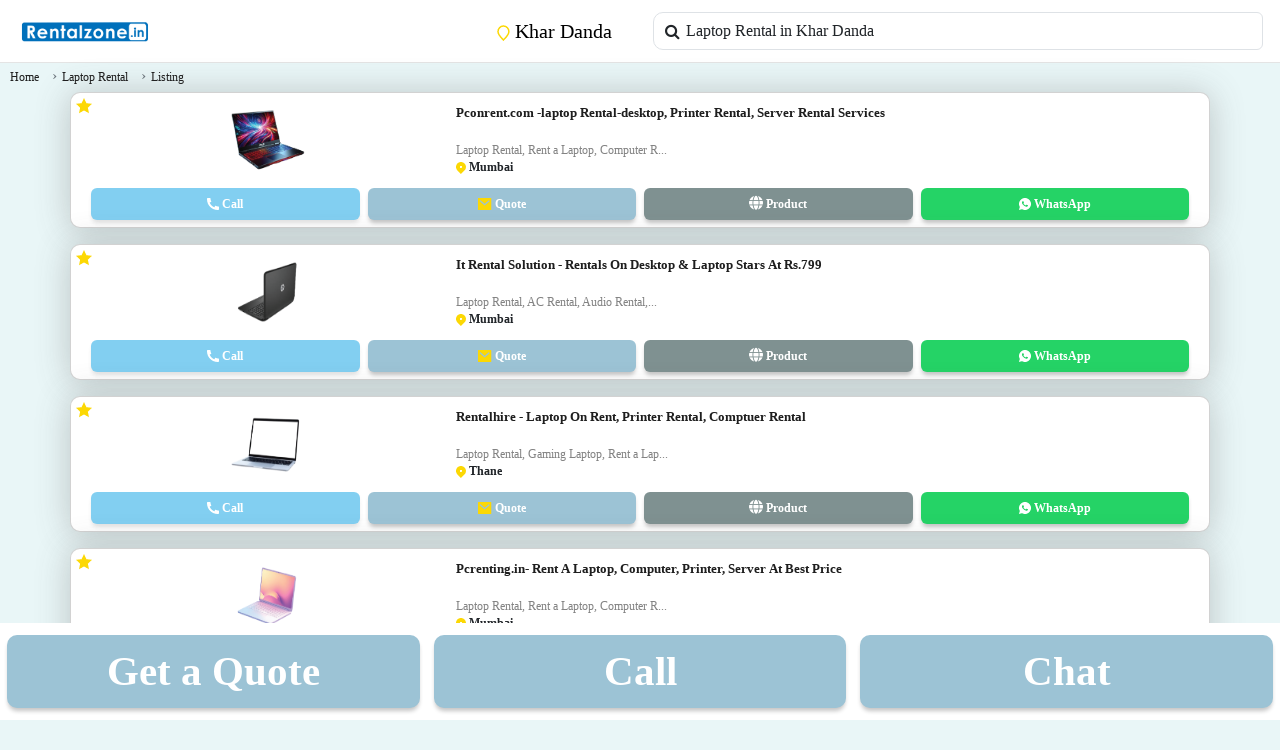

--- FILE ---
content_type: text/html; charset=UTF-8
request_url: https://laptop.rentalzone.in/khar-danda
body_size: 44537
content:
<style> .product-layout .ads_banner_padding img{
width:100%;
}.price_css{
color:#007bff!important;
font-weight:bold!important;
}.call_button_margin {
animation: blinker 3s linear infinite;
}@keyframes blinker {
0% { opacity: 1; }50% { opacity: 0; }100% { opacity: 1; }}</style><script type="application/ld+json"> {
"@context": "https://schema.org",
"@type": "Organization",
"name": "Rentalzone.in",
"url": "https://rentalzone.in",
"logo": "https://rentalzone.in/public/frontend/images/logo.png"
}</script><script type="application/ld+json"> {
"@context": "https://schema.org/",
"@type": "BreadcrumbList",
"name": "Listing Page",
"itemListElement": [
{
"@type": "ListItem",
"position": "1",
"name": "Home",
"item": "https://rentalzone.in"
},{"@type": "ListItem",
"position": "2",
"name": "Shop List",
"item": "https://laptop.rentalzone.in/khar-danda"
}]
}</script><script type="application/ld+json"> {
"@context": "https://schema.org",
"@type": "FAQPage",
"mainEntity": [ {
"@type": "Question",
"name": "How much does it cost to rent a laptop in khar danda ?",
"acceptedAnswer": {
"@type": "Answer",
"text": "Laptop Rental Specifications in MumbaiBrandsHP, Lenovo, Dell, Apple, Asus, AcerProcessorCore i3, Core i5, Core i7RAM4GB - 8GBHDD200GB - 500GBRental Price Range?1,899 - ?6,070 in khar danda "
}}]
}</script><!DOCTYPE html><html lang=en><title>Find Laptop On Rental Basis | In Mumbai Khar Danda</title><meta name=title content="Find Laptop On Rental Basis | In Mumbai Khar Danda"/><meta name=description content="check one two Find Laptop On Rental Basis | In Mumbai Khar Danda"/><meta name=keywords content="check one two Find Laptop On Rental Basis | In Mumbai Khar Danda"/><link rel=canonical href="https://laptop.rentalzone.in/khar-danda" /><!--<link--><!-- rel=stylesheet--><!-- href="https://fonts.googleapis.com/css2?family=Material+Symbols+Outlined:opsz,wght,FILL,GRAD@48,400,0,0"--><!-- />--><!--<link--><!-- rel=stylesheet--><!-- href="https://fonts.googleapis.com/css2?family=Material+Symbols+Rounded:opsz,wght,FILL,GRAD@48,400,1,0"--><!-- />--><link rel=icon type="image/png" href="https://rentalzone.in/public/frontend/images/favicon.png"><head><!-- Google tag (gtag.js) --><script async src="https://www.googletagmanager.com/gtag/js?id=AW-16606529120"></script><script> window.dataLayer = window.dataLayer || []; function gtag(){dataLayer.push(arguments);}gtag('js', new Date()); gtag('config', 'AW-16606529120'); </script><!-- Event snippet for Ami_Request_quote conversion page --><script> gtag('config', 'AW-16606529120'); </script><script async custom-element=amp-analytics src="https://cdn.ampproject.org/v0/amp-analytics-0.1.js"></script><meta charset=UTF-8><meta name=viewport content="width=device-width, initial-scale=1.0"><meta name=csrf-token content=FEMTtpwbVL3Y7JadGTwDhv22FKnSVck7tYmxm9Gp /><meta name=csrf-token content=FEMTtpwbVL3Y7JadGTwDhv22FKnSVck7tYmxm9Gp /><!-- Bootstrap CSS --><link href="https://cdn.jsdelivr.net/npm/bootstrap@5.3.0-alpha1/dist/css/bootstrap.min.css" rel=stylesheet><!-- include summernote css--><link rel=stylesheet href="https://cdn.jsdelivr.net/npm/summernote@0.8.18/dist/summernote-lite.min.css" /><!-- Font Awesome --><link href="https://cdnjs.cloudflare.com/ajax/libs/font-awesome/6.0.0-beta3/css/all.min.css" rel=stylesheet><link rel=stylesheet type="text/css" href="https://laptop.rentalzone.in/public/backend/app-assets/vendors/css/forms/select/select2.min.css"><link rel=stylesheet type="text/css" href="https://laptop.rentalzone.in/public/backend/app-assets/vendors/css/extensions/sweetalert2.min.css"><script src="https://www.google.com/recaptcha/enterprise.js?render=6LfMcxkqAAAAAAHApJdeDiq39AUv4c3xD6lLuuGv"></script><!-- Your code --><style> .loadmoremylisting img{
padding:10px!important;
}.box_shadow{
box-shadow: 0 2px 34px rgba(80,80,80,.3)!important;
}#carouselExampleControls{
box-shadow: 0 2px 34px rgba(80,80,80,.3)!important;
}.quotebtn{
background:#9cc3D5FF!important;
}.button_shadow{
box-shadow: 0px 4px 4px -1px #C5C5C5!important;
border: none;
}.quote_btn_color{
background:#9cc3D5FF!important;
}.box_button_design{
color: #FFF;
text-align: center;
font-family: Roboto;
font-size: 14px;
font-style: normal;
font-weight: 700;
line-height: normal;
padding: 8px;
}.listing_box_pading{
padding:0px!important;
}.listing_margin_box{
padding-bottom: 3px!important;
}.loadmorebutton{
color: #FFF!important;
text-align: center;
font-family: Roboto;
font-size: 14px;
font-style: normal;
font-weight: 700;
line-height: normal;
padding: 10px;
width: 117px;
background:#9cc3D5FF!important;
}.breadcrumb a{
color:#1E1E1E!important
}.listing_name_h6 a{
display: -webkit-box!important;
-webkit-line-clamp: 2!important;
-webkit-box-orient: vertical!important;
overflow: hidden!important;
font-size:13px;
color: #1E1E1E!important;
}.homelistingviewmore img{
margin-left: 7px!important;
}.listing_name_h6{
height:33px;
margin-bottom: 4px;
}.grid-cols-4 {
grid-template-columns: repeat(4, minmax(0, 1fr))!important;
}.grid-cols-4 .justify-center{
border-radius: 6px;
border: 1px solid #E4E4E4;
background: #FFF;
}.grid {
display: grid;
}.text-center.text-gray-500.font-bold.text-xs {
font-size: 12px;
}.w-2\/3 {
width: 66.666667%;
}.text-gray-500 a{
--tw-text-opacity: 1!important;
color: #030303!important;
text-overflow: ellipsis;
font-family: Roboto;
font-size: 12px;
font-style: normal;
font-weight: 400;
}.price_css{
color: #1E1E1E;
text-align: center;
font-size: 10px;
font-style: normal;
font-weight: 500;
line-height: normal;
}.days_css{
color: #838383;
font-size: 10px;
font-style: normal;
font-weight: 500;
line-height: normal;
}.start_from_css{
color: #303E47;
text-align: center;
font-size: 10px;
font-style: normal;
font-weight: 600;
line-height: normal;
}.listing_category_css{
color: #838383;
font-size: 10px;
font-style: normal;
font-weight: 400;
line-height: 16px;
}.breadcrumb{
margin-top: -15px !important;
margin-bottom: 1px;
}.searchpage_location .list-group-item{
border: 0px!important;
border-bottom: 1px solid #e5d9d9!important;
}.category_name_search_design .list-group-item{
border: 0px!important;
border-bottom: 1px solid #e5d9d9!important;
}.listing img{
border-radius: 10px 0 0 0px;
}.beadcrumbs_active_color{
color: #1E1E1E!important;
font-size: 12px!important;
font-style: normal!important;
font-weight: 500!important;
line-height: normal!important;
}.beadcrumbs_list_color{
color: #838383!important;
font-size: 12px!important;
font-style: normal!important;
font-weight: 500!important;
line-height: normal!important;
}.editbutton_css{
padding: 20px;
}.padding_left_css{
margin-left: -23px!important;
}.common_search_data{
width: 100% !important;
margin-left: 1px!important;
margin-right: 5px !important;
border-top-left-radius: 10px !important;
border-bottom-left-radius: 10px !important;
}.model_css{
margin-top: 70px!important;
border-radius: 20px!important;
}.banner_image_css img{
width: 100%;
}body{
font-family: Roboto;
}a{
text-decoration: none!important;
}.search_location_display_css{
border: 2px solid #ffde56;
padding: 6px;
border-radius: 26px;
}.changeusercitybtn{
color:black;
}.location_box a{
color:black!important;
}.search_input_design .input-group {
position: relative;
}.search_input_design .input-group-text {
position: absolute;
left: 1;
z-index: 3;
width: 2.5rem;
height: 100%;
border: none;
background-color: transparent;
pointer-events: none;
}.search_input_design .form-control {
padding-left: 2.0rem;
}.user_details{
color: #838383;
font-size: 14px;
font-style: normal;
font-weight: 400;
line-height: normal;
padding-left: 10px;
}.home_listing_title a{
overflow: hidden;
color: #1E1E1E;
text-overflow: ellipsis;
font-size: 14px;
font-style: normal;
font-weight: 600;
line-height: 18px;
display: -webkit-box;
width: 144px;
-webkit-box-orient: vertical;
-webkit-line-clamp: 1;
}.home_listing_category_style{
overflow: hidden;
color: #535353;
text-overflow: ellipsis;
font-size: 12px;
font-style: normal;
font-weight: 400;
line-height: 16px;
display: -webkit-box;
-webkit-box-orient: vertical;
-webkit-line-clamp: 2;
}.listing_date_style{
color: #9D9D9D;
font-size: 12px;
font-style: normal;
font-weight: 600;
line-height: normal;
}.heading_css{
color: #303E47;
font-size: 20px;
font-style: normal;
font-weight: 600;
line-height: normal;
margin-left: 10px;
}.shadow_box{
box-shadow: 0px 0px 4px 1px rgba(0, 0, 0, 0.16);
}.border_radius{
border-radius: 10px;
}.heading_description_css{
color: #9D9D9D;
font-size: 14px;
font-style: normal;
font-weight: 400;
line-height: normal;
}.search_icon{
width: 18px;
height: 18px;
flex-shrink: 0;
stroke-width: 1.5px;
stroke: #000;
}.location_icon{
width: 10.889px;
height: 14px;
flex-shrink: 0;
stroke-width: 1.5px;
stroke: #FCD804;
}.navbar_design{
border-bottom: 1px solid #E4E4E4;
background: #FFF;
}.overlay {
position: fixed;
top: 0;
left: 0;
width: 100%;
height: 100%;
background-color: rgba(0, 0, 0, 0.5);
z-index: 999;
display: none;
}.overlay.show {
display: block;
}.sidebar {
position: fixed;
top: 0;
left: -250px;
width: 250px;
height: 100%;
background-color: #FFF;
z-index: 1000;
transition: left 0.3s ease;
}.sidebar.show {
left: 0;
}.sidebar ul {
list-style-type: none;
padding: 0;
}.sidebar ul li {
padding: 10px;
}.sidebar ul li:last-child {
border-bottom: none;
}.sidebar ul li a {
color: #aaa;
text-decoration: none;
display: flex;
align-items: center;
}.sidebar ul li a .fas {
margin-right: 10px;
}.profile {
display: flex;
align-items: center;
padding: 10px;
border-bottom: 1px solid #555;
background: #2962D1;
}.profile img {
width: 40px;
height: 40px;
border-radius: 50%;
margin-right: 10px;
}.profile .user-info {
flex-grow: 1;
}.profile .user-info p {
margin: 0;
color: #fff;
}.profile .user-info span {
color: #aaa;
}.fixed-bottom-buttons {
position: fixed;
bottom: 0;
left: 0;
width: 100%;
z-index: 1000;
}.fixed-bottom-buttons .btn {
width:100%;
border-radius: 0px;
}.homepage_category p{
font-size: 12px;
font-style: normal;
line-height: 16px;
}.sticky_button>*{
padding-right: 0px!important;padding-left: 0px!important;
}.button_design button {
height: 46px;
}#footer{
padding: 20px;
background:#9cc3D5FF;
}.banner_show_listing_details img{
width:100%;
}#footer h3{
color: #FFF;
font-size: 20px;
font-style: normal;
font-weight: 600;
line-height: normal;
}.city-content {
display: none;
margin-left: -23px;
}.city-content li a{
color: #FFF;
font-size: 14px;
font-style: normal;
font-weight: 400;
line-height: normal;
}.city-content.active {
display: block;
}.footer_li ul {
list-style-type: none;
margin: 0;
padding: 0;
text-align: center;
float: left
}.footer_li li {
display: inline-block;
margin-left: 10px; /* Adjust margin between list items */
color: #FFF;
font-family: Roboto;
font-size: 16px;
}.footer_li .active_li{
border-bottom: 2px solid #FCD804!important;
}.footercategories {
text-decoration: none; /* Remove underline */
}.footer_web_detail span{
color: #FFF;
text-align: center;
font-size: 14px;
font-style: normal;
font-weight: 400;
line-height: 18px;
}.homepage_category img{
width: 60%;
/*height: 32px;*/
/*flex-shrink: 0;
padding-bottom: 5px;
margin-right: 7px;*/
}.white_space_btw_cat {
padding:10px 10px 0px 10px;
text-align: center;
border-radius: 6px;
border: 1px solid #E4E4E4;
background: #FFF;
height: 112px;
box-shadow:var(--tw-ring-offset-shadow, 0 0 #0000),var(--tw-ring-shadow, 0 0 #0000),var(--tw-shadow);
}.white_space_btw_cat p{
margin-top: 10px;
}.white_space_btw_cat a{
overflow: hidden;
color: #303E47;
text-align: center;
text-overflow: ellipsis;
font-family: Roboto;
font-size: 10px;
font-style: normal;
font-weight: 400;
line-height: 12px;
text-decoration: none;
padding: 5px;
}.homepage_listing_box{
border-radius: 8px;
background: #F6F7F8;
box-shadow: 0px 0px 4px 1px rgba(0, 0, 0, 0.16);
height: 210px;
}.homepage_listing_box img{
border-radius: 10px;
width: 92%;
height: 120px;
flex-shrink: 0;
margin-top:6px;
margin-left:2px;
}.listing_details{
padding: 0px 0px 0px 10px;
}.carousel-box img{
border-radius: 10px;
}.carousel-box{
background: white;
border-radius: 10px;
box-shadow: 0px 0px 4px 1px rgba(0, 0, 0, 0.16);
}#carouselExampleControls{
border-radius: 10px;
box-shadow: 0px 0px 4px 1px rgba(0, 0, 0, 0.16);
}.carousel_details h4{
color: #1E1E1E;
font-size: 16px;
font-style: normal;
font-weight: 500;
line-height: 18px;
}.post-description span{
color: #303E47;
font-size: 14px;
font-style: normal;
font-weight: 500;
line-height: normal;
}.detail_view_button{
height: 41px;
border-radius: 8px;
background: #9cc3D5FF;
color: #FFF;
font-size: 16px;
font-style: normal;
font-weight: 500;
line-height: normal;
width: 100%;
margin-bottom: 5px;
}.date_design{
color: #303E47!important;
font-size: 12px;
font-style: normal;
font-weight: 500;
line-height: normal;
position: absolute;
border-radius: 12px;
background: #FFF;
padding: 5px 10px 5px 10px;
}.carousel_details p{
color: #838383;
font-size: 14px;
font-style: normal;
font-weight: 400;
line-height: normal;
}/*.breadcrumb-item + .breadcrumb-item::before {
content: " > "!important;
}*/
.breadcrumb-item+.breadcrumb-item::before {
content: "›"; /* Unicode for right angle quotation mark */
padding: 0 5px;
color: #6c757d; /* Bootstrap's secondary text color */
}.breadcrumb-item a {
color: #007bff; /* Bootstrap's primary color */
text-decoration: none;
}.breadcrumb-item.active {
color: #000;
}.read-more-btn {
position: absolute;
bottom: 10px;
right: 10px;
padding: 5px 10px;
border-radius: 15px;
background: #FFF;
text-decoration: none;
color: #535353;
font-size: 14px;
font-style: normal;
font-weight: 500;
line-height: normal;
}.read-more-btn:hover {
background-color: #0056b3;
}/*/listing details page/*/
.details_city_show{
color: #303E47;
font-size: 12px;
font-style: normal;
font-weight: 500;
line-height: normal;
}.details_time_show{
color: #838383;
font-size: 12px;
font-style: normal;
font-weight: 500;
line-height: normal;
}.detail_heading{
color: #1E1E1E;
font-size: 18px;
font-style: normal;
font-weight: 500;
line-height: normal;
}.listing_details_heading{
color: #303E47;
font-size: 14px;
font-style: normal;
font-weight: 500;
line-height: normal;
}.listing_details_contant{
color: #838383;
font-size: 16px;
font-style: normal;
font-weight: 400;
line-height: normal;
}#quotes_form .scroll_category{
height: auto;
max-height:97px;
overflow:scroll;
overflow-x: hidden;
}#quotes_form .scroll_category label{
margin-left:10px;
}/* Nital */
.border-radius-10 {
border-radius: 10px;
}.font-size-12 {
font-size: 12px;
}.font-size-14 {
font-size: 14px;
}.feature_div {
position: absolute;
width: 26px !important;
height: 26px !important;
top: 0px;
left: 0px;
border-radius: 13px;
background: #FFFFFF;
}.feature_icon {
position: relative;
width: 16px;
height: 16px;
top: 0px;
left: 5px;
}.call_btn_color {
background: #009EE3;
}.whatsapp_btn_color {
background: #25D366;
}.add_listing_btn_color {
background: #E4E4E4;
color: #303E47;
}.date_color {
color: #838383;
}.dropdown-menu {
min-width:fit-content !important;
padding: 5px 10px 5px 5px !important;
align-items: left !important;
background: #f6f7f8;
}.dropdown-menu hr {
margin: 0px;
padding: 0px;
border-top: var(--bs-border-width) solid;
}.error {
color: red;
}.column-reverse-new {
flex-direction: column-reverse;
display: flex;
}/* Nital */
</style></head><script>var banner_category_id = "";</script><style>
.feature_div span svg {
margin-top: 5px;
}#overlay{
position: fixed;
top: 0;
z-index: 9999;
width: 100%;
height:100%;
display: none;
background: rgba(0,0,0,0.6);
}.cv-spinner {
height: 100%;
display: flex;
justify-content: center;
align-items: center;
}.spinner {
width: 40px;
height: 40px;
border: 4px #ddd solid;
border-top: 4px #2e93e6 solid;
border-radius: 50%;
animation: sp-anime 0.8s infinite linear;
}@keyframes sp-anime {
100% {
transform: rotate(360deg);
}}.is-hide{
display:none;
}.chat_boat_banner div{
padding-right:0px!important;
padding-left: 0px!important;
}.chat_boat_banner img{
width:100%;
}.chat_boat_banner {
position: fixed;
margin-top: -30px;
list-style: none;
width: 100%;
margin-left: -22px;
}.send_category_msg:hover{
cursor:pointer;
}.chatbot__chat div p{
padding: 0px;
}.chatbot__chat div {
max-width: 75%;
font-size: 0.95rem;
color: #202020;
background-color: #019ef9;
border-radius: 10px 10px 0 10px;
padding: 10px!important;
}.chatbot__chat div.error {
color: #721c24;
background: #f8d7da;
}.chatbot__chat div.send_category_msg {
color: #721c24;
background: #f8d7da;
}.incoming div {
color: #202020;
background: #bdc3c7;
border-radius: 10px 10px 10px 0;
}.chatbot__button {
cursor: pointer;
}.chatbot__button span {
position: absolute;
}.show-chatbot .chatbot__button span:first-child,
.chatbot__button span:last-child {
opacity: 0;
}.show-chatbot .chatbot__button span:last-child {
opacity: 1;
}.chatbot {
position: fixed;
bottom: 35px;
right: 100px;
width: 370px;
top: 20px;
background-color: #e9f6f7!important;;
border-radius: 15px;
box-shadow: 0 0 128px 0 rgba(0, 0, 0, 0.1) 0 32px 64px -48px rgba(0, 0, 0, 0.5);
transform: scale(0.5);
transition: transform 0.3s ease;
overflow: hidden;
opacity: 0;
pointer-events: none;
}.show-chatbot .chatbot {
opacity: 1;
pointer-events: auto;
transform: scale(0.9);
z-index:1!important;
border:1px solid;
z-index: 1001 !important;
}.btn_background{
background-color: #9cc3D5FF!important;
}.chatbot__header {
position: relative;
background-color: #9cc3D5FF!important;
text-align: center;
/*margin-top: 41px;*/
margin-top: 0px;
}.chatbot__header span {
display: none;
position: absolute;
top: 50%;
right: 20px;
color: #202020;
transform: translateY(-50%);
cursor: pointer;
}.chatbox__title {
font-size: 1.4rem;
color: #f3f7f8;
padding: 11px;
}.material-symbols-outlined{
color:#f3f7f8!important;
}.chatbot__box {
height: 510px;
overflow-y: auto;
padding: 30px 20px 100px;
}.chatbot__chat {
display: flex;
}.chatbot__chat p {
font-size: 0.95rem;
white-space: pre-wrap;
color: #202020;
background-color: #019ef9!important;
border-radius: 10px 10px 0 10px;
padding: 12px 16px;
}.chatbot__chat p.error {
color: #721c24!important;
background: #f8d7da!important;
}.incoming p {
color: #202020!important;
background: #bdc3c7!important;
border-radius: 10px 10px 10px 0;
}.call_icon_chat_bot{
background:none!important;
}.incoming span {
height: 32px;
line-height: 21px;
color: #f3f7f8;
background-color: #227ebb;
border-radius: 4px;
text-align: center;
align-self: flex-end;
margin: 0 10px 7px 0;
}.outgoing {
justify-content: flex-end;
margin: 20px 0;
}.incoming {
margin: 20px 0;
}.chatbot__input-box {
position: absolute;
bottom: 0px;
width: 100%;
display: flex;
gap: 5px;
align-items: center;
border-top: 1px solid #227ebb;
background: #f3f7f8;
padding: 5px 20px;
height:55px;
}.chatbot__textarea {
width: 100%;
background: transparent;
}.chatbot__input-box span {
z-index: 2999!important;
font-size: 1.75rem;
color: #202020;
cursor: pointer;
/*visibility: hidden;*/
}.chatbot__textarea:valid ~ span {
visibility: visible;
}@media (max-width: 490px){.chatbot {
right: 0;
bottom: 0;
width: 100%;
height: 86%;
border-radius: 0;
top: 40px;
}.chatbot__box {
height: 90%;
}.chatbot__header span {
display: inline;
}}.chatbot__input-box {
display: flex;
align-items: center;
}.chatbot__textarea {
flex: 1;
border: 1px solid #ccc0;
border-radius: 5px;
padding: 10px;
font-size: 14px;
resize: none;
}.chatbot__send-button {
color: #fff;
border-radius: 5px;
padding: 8px 15px;
margin-left: 10px;
cursor: pointer;
transition: background-color 0.3s ease;
}.chatbot__send-button{
/* padding: 8px 15px; */
background-color: none!important;
color: ;
/* padding: 8px 15px; */
padding: 8px 15px;
margin-left: 10px;
margin-top: 10px;
cursor: pointer;
transition: background-color 0.3s ease;
font-family: 'Material Symbols Outlined';
}.chatbot__send-button:hover {
/*background-color: #0056b3;*/
}.material-icons {
vertical-align: middle;
}.row{
--bs-gutter-x: 0rem;
}.fixed-bottom-buttons {
display: flex;
justify-content: space-between;
position: fixed;
background-color: white;
color: white;
padding-bottom: 5px;
padding-top: 5px;
}.fixed-bottom-buttons button,
.fixed-bottom-buttons a {
border-radius: 10px !important;
margin: 7px !important;
border:none;
font-weight:700;
color:white;
font-size: 3.2vw;
}.sticky_search_field{
position: fixed;
z-index: 9998;
background: white;
padding: 10px;
-webkit-font-smoothing: antialiased;
animation: 0.9s ease 0s normal both 1 running fixedAnim;
-webkit-animation: 0.9s ease 0s normal both 1 running fixedAnim;
-moz-animation: 0.9s ease 0s normal both 1 running fixedAnim;
-ms-animation: 0.9s ease 0s normal both 1 running fixedAnim;
-o-animation: 0.9s ease 0s normal both 1 running fixedAnim;
}.scroll_category::-webkit-scrollbar-track {
background: #e9f6f7; /* color of the tracking area */
}.scroll_category::-webkit-scrollbar {
width: 5px; /* width of the entire scrollbar */
}.scroll_category::-webkit-scrollbar-thumb {
background-color: #9cc3D5FF;
border-radius: 20px;
border: 2px solid #e9f6f7;
}#quotes_form label{
font-size:10px;
}#quotes_form .form-control{
line-height: 0!important;
font-size: 1rem!important;
}.scroll_category{
max-height: 22vh!important;
}#quotes_form .form-control::placeholder {
font-size:10px;
}@-webkit-keyframes fixedAnim {
0% {
top: -100%;
}100% {
top: 0;
}}@-moz-keyframes fixedAnim {
0% {
top: -100%;
}100% {
top: 0;
}}@keyframes fixedAnim {
0% {
top: -100%;
}100% {
top: 0;
}}.ajax-loader {
position: fixed;
top: 0;
left: 0;
width: 100%;
height: 100vh;
background: rgba(255,255,255,1);
z-index: 10000;
}.ajax-loader img {
position: absolute;
top: 50%;
left: 50%;
transform: translate(-50%,-50%);
}.ajax-loader-hide{
display: none;
}.bluer_css_property{
filter: blur(6px);
}.no-scroll{
overflow: hidden;
}</style><link rel=stylesheet href="https://cdnjs.cloudflare.com/ajax/libs/font-awesome/4.7.0/css/font-awesome.min.css"><body style="background: #e9f6f7;"><!-- Google tag (gtag.js) --><amp-analytics type=gtag data-credentials=include><script type="application/json"> { "vars": { "gtag_id": "AW-16606529120", "config": { "AW-16606529120": { "groups": "default" }}}, "triggers": { }}</script></amp-analytics><div class=chatbot><div class=chatbot__header><h3 class=chatbox__title>Chatbot</h3><span class=material-symbols-outlined>close</span></div><ul class=chatbot__box><li class=chat_boat_banner></li><li class="chatbot__chat incoming"><span class=material-symbols-outlined>smart_toy</span><p>Hi there. How can I help you today?</p></li><li class="chatbot__chat outgoing"><p>...</p></li></ul><div class=chatbot__input-box><textarea class=chatbot__textarea placeholder="Enter a message..." required="" style="height: 50px;"></textarea><span id=send-btn class=chatbot__send-button style="padding-top: 0px;"><!--<i class="fa fa-paper-plane" aria-hidden=true></i>--><i class="fa fa-send-o" aria-hidden=true></i></span></div></div><div class="fixed-bottom-buttons d-flex justify-content-between"><button type=button class="btn btn-secondary quotebtn btn_background button_shadow" data-bs-toggle=modal data-bs-target="#quotes_form_model">Get a Quote</button><a href="tel:7700000692" class="btn btn_background button_shadow">Call</a><button type=button class="btn btn-secondary chatbot__button btn_background button_shadow" >Chat</button></div><div class="fixed-bottom-buttons d-none"><div class="col-sm-12 button_design"><button type=button class="btn btn-secondary btn-block quotebtn" style="background: #009EE3;" data-bs-toggle=modal data-bs-target="#quotes_form_model"><i class="fa fa-comment" aria-hidden=true></i> Get a Quote</button></div><div class="row sticky_button m-0"><div class="col-6 button_design"><a href="tel::7700000692"><button type=button class="btn btn-primary btn-block btn_background"> Call</button></a></div><div class="col-6 button_design"><a href="#"><button type=button class="btn btn-success btn-block chatbot__button" style="background: #25D366;">Chat</button></a></div></div></div><nav class="navbar navbar-expand-lg navbar_design mb-2"><div class=container-fluid><!-- Toggle Button on the Left --><button class=navbar-toggler type=button onclick="openSidebar()"><span class=navbar-toggler-icon></span></button><!-- Logo or Brand --><a class="navbar-brand ml-2" href="https://rentalzone.in" style="margin-left: 8px;"><img src="https://rentalzone.in/public/frontend/images/mobile-logo.png?v=1768764025" width=130px /></a><!-- Location --><!-- Spacer to push search icon to the right --><div class=flex-grow-1></div><a class=navbar-brand href="#" onclick="show_location_search_model()"><svg xmlns="http://www.w3.org/2000/svg" width=13 height=16 viewBox="0 0 13 16" fill=none><path d="M6.44444 15C9.16667 12.2 11.8889 9.69276 11.8889 6.6C11.8889 3.50721 9.45133 1 6.44444 1C3.43756 1 1 3.50721 1 6.6C1 9.69276 3.72222 12.2 6.44444 15Z" stroke="#FCD804" stroke-width="1.5" stroke-linecap=round stroke-linejoin=round/><path d="M6.44444 8C7.30358 8 8 7.30358 8 6.44444C8 5.58533 7.30358 4.88889 6.44444 4.88889C5.58531 4.88889 4.88889 5.58533 4.88889 6.44444C4.88889 7.30358 5.58531 8 6.44444 8Z" stroke="#FCD804" stroke-width="1.5" stroke-linecap=round stroke-linejoin=round/></svg> Khar Danda
</a><!-- Search Icon --><a class="navbar-brand d-none" href="#"><svg xmlns="http://www.w3.org/2000/svg" width=20 height=20 viewBox="0 0 20 20" fill=none><path d="M14.5614 14.6412L18.8889 19M16.8889 9C16.8889 13.4183 13.3072 17 8.88889 17C4.47061 17 0.888885 13.4183 0.888885 9C0.888885 4.58172 4.47061 1 8.88889 1C13.3072 1 16.8889 4.58172 16.8889 9Z" stroke=black stroke-width="1.5" stroke-linecap=round stroke-linejoin=round/></svg></a></div><div class="container-fluid mt-1 mb-1 search_input_design"><div class=input-group><div class=input-group-prepend><span class=input-group-text><i class="fa fa-search"></i></span></div><input type=text class="form-control common_search_data" name="" onclick="show_category_search_model()" placeholder="category search in khar danda" value="Laptop Rental in Khar Danda
"style="width: 100%;"></div></div><div class="banner_image_css header_bottom_banner" style="margin-top: 5px;!important"><div class=" text-center"></div></div></nav><!-- Sidebar --><div class=sidebar id=sidebar><!-- Close Button --><button class="btn-close btn-lg d-none" onclick="closeSidebar()" style="position: absolute; top: 10px; right: 10px;"></button><div class=profile><img src="https://srv.carbonads.net/static/30242/cfae0bcc9eeb2652dd375b40461352efdb6057ba" alt="Profile Picture"><div class=user-info><p>User Name</p></div><a href="https://rentalzone.in/seller-login"><i class="fas fa-angle-right text-white"></i></a></div><ul><ul><li><a href="https://rentalzone.in"><i class="fas fa-home" aria-hidden=true></i> Home</a></li><li><a href="https://rentalzone.in/blog"><i class="fas fa-home"></i>Blog</a></li><li><a href="https://rentalzone.in/seller-login"><i class="fas fa-sign-in-alt" aria-hidden=true></i> Login</a></li><!--<li>--><!--</li>--><li><a href="https://rentalzone.in/sitemap"><i class="fas fa-list-alt" aria-hidden=true></i> Sitemap</a></li><li><a href="https://rentalzone.in/about"><i class="fas fa-solid fa-address-card"></i> About Us</a></li><li><a href="https://rentalzone.in/price-plan"><i class="fas fa-solid fa-money-bill"></i> Price Plan</a></li><li><a href="https://rentalzone.in/contact-us"><i class="fas fa-solid fa-address-book"></i> Contact Us</a></li><li><a href="https://rentalzone.in/terms-condition"><i class="fas fa-solid fa-file-contract"></i> Terms & Conditions</a></li></ul></div><!-- Overlay --><div class=overlay onclick="closeSidebar()"></div><input type=hidden id=current_location_field value="Khar Danda"><div class=bg-color id=main_content><div class="mb-1 mt-3" style="padding-left:10px;"><div class=col-sm-12><nav aria-label=breadcrumb><ol class=breadcrumb><li class=breadcrumb-item><a href="https://laptop.rentalzone.in" class=beadcrumbs_list_color>Home</a></li><li class=breadcrumb-item><a href="#" class=beadcrumbs_list_color>Laptop Rental</a></li><li class="breadcrumb-item active"><a href="#" class=beadcrumbs_active_color>Listing</a></li></ol></nav></div></div><div class=homeadvbox style="padding-left:7px;padding-right:7px;"><style> .website_button_color{
background: #7F9191!important;
}@media (max-width: 430px){.listing_margin_box button svg {
display: none;
}.listing_margin_box a i {
display: none;
}}</style><div class="card container homelistingviewmore listing_box_pading mb-3 shadow-sm border-radius-10 box_shadow banner_list_box"><div class="card-body row p-1 pb-1" style="position: relative;"><div class=feature_div><span class=feature_icon><svg width=16 height=16 viewBox="0 0 16 16" fill=none xmlns="http://www.w3.org/2000/svg"><path d="M8.00004 12.4493L3.05574 15.2169L4.16001 9.65938L0 5.81235L5.62676 5.14521L8.00004 0L10.3733 5.14521L16 5.81235L11.8401 9.65938L12.9443 15.2169L8.00004 12.4493Z" fill="#FCD804"/></svg></span></div><div class="col-4 mt-1 p-1 text-center"><img src="https://rentalzone.in/public/listing_main_image/IMG_353.png" width=100px height=70px class=border-radius-10></div><div class="col-8 mt-1 p-1"><h6 class="card-title listing_name_h6"><a href="https://rentalzone.in/pconrent-com-laptop-rental-desktop-printer-rental-server-rental-services-353" class="fw-bold text-reset text-decoration-none">Pconrent.com -laptop Rental-desktop, Printer Rental, Server Rental Services</a></h6><p class="m-0 card-text font-size-12 listing_category_css">Laptop Rental, Rent a Laptop, Computer R... </p><p class="mt-0 mb-0 card-text font-size-12" style="display: flex; justify-content: space-between;margin-right: 10px;"><span class="fw-bold font-size-12" style="float: right;"><svg width=10 height=12 viewBox="0 0 10 12" fill=none xmlns="http://www.w3.org/2000/svg"><path d="M8.48531 8.48531L4.97057 12L1.45585 8.48531C-0.485282 6.54414 -0.485282 3.39697 1.45585 1.45585C3.39697 -0.485282 6.54414 -0.485282 8.48531 1.45585C10.4264 3.39697 10.4264 6.54414 8.48531 8.48531ZM4.97057 6.07514C5.58062 6.07514 6.07514 5.58062 6.07514 4.97057C6.07514 4.36053 5.58062 3.866 4.97057 3.866C4.36051 3.866 3.866 4.36053 3.866 4.97057C3.866 5.58062 4.36051 6.07514 4.97057 6.07514Z" fill="#FCD804"/></svg> Mumbai</span></p></div></div><div class="card-body row pt-0 listing_margin_box"><div class="col m-0 p-1 text-center d-grid gap-2 mx-auto"><button type=button class="btn btn-primary box_button_design call_button_margin button_shadow call_btn_color" onclick="window.open('tel:9892080937');"><svg width=12 height=12 viewBox="0 0 12 12" fill=none xmlns="http://www.w3.org/2000/svg"><path d="M12 8.94667V11.3041C12 11.6541 11.7294 11.9445 11.3803 11.9691C11.0887 11.9897 10.8509 12 10.6667 12C4.7756 12 0 7.2244 0 1.33333C0 1.14914 0.0103 0.911247 0.0309 0.619667C0.05558 0.270587 0.34596 0 0.695907 0H3.0534C3.22452 0 3.36784 0.129613 3.38502 0.299867C3.40045 0.452713 3.41479 0.575427 3.42805 0.668013C3.5629 1.60981 3.83835 2.50624 4.23247 3.33535C4.29573 3.46843 4.25447 3.62773 4.13457 3.71337L2.6957 4.7412C3.57168 6.7874 5.2126 8.42833 7.2588 9.30433L8.28473 7.86793C8.37147 7.7466 8.53267 7.70487 8.66733 7.7688C9.4964 8.1626 10.3927 8.43773 11.3344 8.57227C11.4264 8.58547 11.5483 8.59967 11.7001 8.615C11.8704 8.6322 12 8.77553 12 8.94667Z" fill="#FFFFFF"/></svg><span class=font-size-12> Call</span></button></div><div class="col m-0 p-1 text-center d-grid gap-2 mx-auto"><button type=button class="btn btn-dark box_button_design button_shadow quote_btn_color quotebtn btn_background" data-bs-toggle=modal data-bs-target="#quotes_form_model"><svg width=14 height=12 viewBox="0 0 14 12" fill=none xmlns="http://www.w3.org/2000/svg"><path d="M0.666667 0H12.6667C13.0349 0 13.3333 0.29848 13.3333 0.666667V11.3333C13.3333 11.7015 13.0349 12 12.6667 12H0.666667C0.29848 12 0 11.7015 0 11.3333V0.666667C0 0.29848 0.29848 0 0.666667 0ZM6.70707 5.7886L2.43148 2.15847L1.56852 3.17487L6.7154 7.54473L11.7696 3.17077L10.8971 2.16256L6.70707 5.7886Z" fill="#FCD804"/></svg><span class=font-size-12> Quote</span></button></div><div class="col m-0 p-1 text-center d-grid gap-2 mx-auto"><a type=button class="btn box_button_design button_shadow website_button_color" href="https://rentalzone.in/product-list-laptop-khar-danda/3"><i class="fa-solid fa-globe mr-2"></i><span class=font-size-12> Product</span></a></div><div class="col m-0 p-1 text-center d-grid gap-2 mx-auto"><button type=button class="btn btn-success box_button_design button_shadow whatsapp_btn_color" onclick="location.href='https://wa.me/9892080937?text=Hello';"><svg width=12 height=12 viewBox="0 0 12 12" fill=none xmlns="http://www.w3.org/2000/svg"><path d="M6.00001 0C9.31369 0 12 2.68629 12 6C12 9.31368 9.31369 12 6.00001 12C4.89967 12 3.86852 11.7038 2.98193 11.1868L0.00250812 12L0.813684 9.0189C0.296376 8.13216 0 7.1007 0 6C0 2.68629 2.68629 0 6.00001 0ZM3.8348 3.185C3.75717 3.19045 3.68105 3.20941 3.61175 3.24487C3.55976 3.27146 3.5115 3.30991 3.43567 3.38152C3.36406 3.44913 3.32255 3.50818 3.27883 3.56512C3.05701 3.85392 2.93779 4.20843 2.94 4.57259C2.94121 4.86696 3.01767 5.15304 3.13843 5.42016C3.3833 5.96184 3.78714 6.53448 4.32058 7.06554C4.44871 7.1931 4.57425 7.32204 4.70962 7.4412C5.37169 8.02416 6.16069 8.44452 7.01383 8.66892C7.01383 8.66892 7.34983 8.72052 7.35475 8.72082C7.46605 8.72682 7.57717 8.71878 7.68859 8.71308C7.86337 8.70408 8.03401 8.6568 8.18845 8.57454C8.28775 8.52168 8.33473 8.4954 8.41807 8.44284C8.41807 8.44284 8.44363 8.42556 8.49295 8.38884C8.57395 8.32848 8.62399 8.286 8.69137 8.21604C8.74105 8.16444 8.78377 8.10348 8.81677 8.03478C8.86369 7.93686 8.91091 7.74996 8.92969 7.59474C8.94403 7.47618 8.93971 7.41138 8.93815 7.37124C8.93557 7.30668 8.88223 7.24026 8.82379 7.21206L8.47489 7.05522C8.47489 7.05522 7.95319 6.82818 7.63411 6.68262C7.60087 6.66744 7.56451 6.66042 7.52797 6.6582C7.44793 6.65328 7.35823 6.67416 7.30117 6.73428C7.29817 6.73308 7.25845 6.7674 6.82435 7.2933C6.80041 7.32192 6.74431 7.38414 6.64729 7.37832C6.63265 7.3773 6.61807 7.3752 6.60385 7.37148C6.56455 7.3611 6.52627 7.34742 6.48883 7.33158C6.41461 7.30008 6.38857 7.28814 6.33787 7.2663C5.99149 7.11498 5.67361 6.91254 5.39263 6.6648C5.31727 6.59844 5.24719 6.52698 5.17495 6.45696C4.92283 6.21258 4.71643 5.95266 4.56287 5.69628C4.55449 5.6823 4.54157 5.66208 4.52766 5.63946C4.50254 5.5986 4.47483 5.55 4.46614 5.51664C4.44384 5.42838 4.50301 5.35746 4.50301 5.35746C4.50301 5.35746 4.64905 5.1978 4.7169 5.11098C4.78218 5.0274 4.83853 4.94568 4.87441 4.88742C4.94509 4.7738 4.96747 4.65637 4.93033 4.56578C4.762 4.15539 4.58832 3.74722 4.40933 3.34136C4.374 3.26127 4.26892 3.20308 4.17337 3.19204C4.141 3.1883 4.10866 3.18455 4.07617 3.18241C3.99573 3.17849 3.91513 3.17935 3.8348 3.185Z" fill="#FFFFFF"/></svg><span class=font-size-12> WhatsApp</span></button></div></div></div><script type="application/ld+json" class=jsx-234f037205355ad1> {
"@context":"http:\/\/schema.org",
"@type":"LocalBusiness",
"name":"Pconrent.com -laptop Rental-desktop, Printer Rental, Server Rental Services",
"image":"https://rentalzone.in/public/frontend/images/no-image-found.png?v=1768764025",
"url":"https://rentalzone.in/pconrent-com-laptop-rental-desktop-printer-rental-server-rental-services-353",
"address":{
"@type":"PostalAddress",
"addressLocality":"JB Nagar, Andheri( East ),Mumbai",
"addressRegion":"Mumbai",
"postalCode":"0",
"addressCountry":"IN"
},
"aggregateRating":{
"@type":"AggregateRating",
"ratingValue":"4.4",
"ratingCount":"23031",
"bestRating":"5"
}}</script><div class="card container homelistingviewmore listing_box_pading mb-3 shadow-sm border-radius-10 box_shadow banner_list_box"><div class="card-body row p-1 pb-1" style="position: relative;"><div class=feature_div><span class=feature_icon><svg width=16 height=16 viewBox="0 0 16 16" fill=none xmlns="http://www.w3.org/2000/svg"><path d="M8.00004 12.4493L3.05574 15.2169L4.16001 9.65938L0 5.81235L5.62676 5.14521L8.00004 0L10.3733 5.14521L16 5.81235L11.8401 9.65938L12.9443 15.2169L8.00004 12.4493Z" fill="#FCD804"/></svg></span></div><div class="col-4 mt-1 p-1 text-center"><img src="https://rentalzone.in/public/listing_main_image/IMG_3777.png" width=100px height=70px class=border-radius-10></div><div class="col-8 mt-1 p-1"><h6 class="card-title listing_name_h6"><a href="https://rentalzone.in/it-rental-solution-rentals-on-desktop-and-laptop-stars-at-rs-799-3777" class="fw-bold text-reset text-decoration-none">It Rental Solution - Rentals On Desktop &amp; Laptop Stars At Rs.799</a></h6><p class="m-0 card-text font-size-12 listing_category_css">Laptop Rental, AC Rental, Audio Rental,... </p><p class="mt-0 mb-0 card-text font-size-12" style="display: flex; justify-content: space-between;margin-right: 10px;"><span class="fw-bold font-size-12" style="float: right;"><svg width=10 height=12 viewBox="0 0 10 12" fill=none xmlns="http://www.w3.org/2000/svg"><path d="M8.48531 8.48531L4.97057 12L1.45585 8.48531C-0.485282 6.54414 -0.485282 3.39697 1.45585 1.45585C3.39697 -0.485282 6.54414 -0.485282 8.48531 1.45585C10.4264 3.39697 10.4264 6.54414 8.48531 8.48531ZM4.97057 6.07514C5.58062 6.07514 6.07514 5.58062 6.07514 4.97057C6.07514 4.36053 5.58062 3.866 4.97057 3.866C4.36051 3.866 3.866 4.36053 3.866 4.97057C3.866 5.58062 4.36051 6.07514 4.97057 6.07514Z" fill="#FCD804"/></svg> Mumbai</span></p></div></div><div class="card-body row pt-0 listing_margin_box"><div class="col m-0 p-1 text-center d-grid gap-2 mx-auto"><button type=button class="btn btn-primary box_button_design call_button_margin button_shadow call_btn_color" onclick="window.open('tel:8433903803');"><svg width=12 height=12 viewBox="0 0 12 12" fill=none xmlns="http://www.w3.org/2000/svg"><path d="M12 8.94667V11.3041C12 11.6541 11.7294 11.9445 11.3803 11.9691C11.0887 11.9897 10.8509 12 10.6667 12C4.7756 12 0 7.2244 0 1.33333C0 1.14914 0.0103 0.911247 0.0309 0.619667C0.05558 0.270587 0.34596 0 0.695907 0H3.0534C3.22452 0 3.36784 0.129613 3.38502 0.299867C3.40045 0.452713 3.41479 0.575427 3.42805 0.668013C3.5629 1.60981 3.83835 2.50624 4.23247 3.33535C4.29573 3.46843 4.25447 3.62773 4.13457 3.71337L2.6957 4.7412C3.57168 6.7874 5.2126 8.42833 7.2588 9.30433L8.28473 7.86793C8.37147 7.7466 8.53267 7.70487 8.66733 7.7688C9.4964 8.1626 10.3927 8.43773 11.3344 8.57227C11.4264 8.58547 11.5483 8.59967 11.7001 8.615C11.8704 8.6322 12 8.77553 12 8.94667Z" fill="#FFFFFF"/></svg><span class=font-size-12> Call</span></button></div><div class="col m-0 p-1 text-center d-grid gap-2 mx-auto"><button type=button class="btn btn-dark box_button_design button_shadow quote_btn_color quotebtn btn_background" data-bs-toggle=modal data-bs-target="#quotes_form_model"><svg width=14 height=12 viewBox="0 0 14 12" fill=none xmlns="http://www.w3.org/2000/svg"><path d="M0.666667 0H12.6667C13.0349 0 13.3333 0.29848 13.3333 0.666667V11.3333C13.3333 11.7015 13.0349 12 12.6667 12H0.666667C0.29848 12 0 11.7015 0 11.3333V0.666667C0 0.29848 0.29848 0 0.666667 0ZM6.70707 5.7886L2.43148 2.15847L1.56852 3.17487L6.7154 7.54473L11.7696 3.17077L10.8971 2.16256L6.70707 5.7886Z" fill="#FCD804"/></svg><span class=font-size-12> Quote</span></button></div><div class="col m-0 p-1 text-center d-grid gap-2 mx-auto"><a type=button class="btn box_button_design button_shadow website_button_color" href="https://rentalzone.in/product-list-laptop-khar-danda/3"><i class="fa-solid fa-globe mr-2"></i><span class=font-size-12> Product</span></a></div><div class="col m-0 p-1 text-center d-grid gap-2 mx-auto"><button type=button class="btn btn-success box_button_design button_shadow whatsapp_btn_color" onclick="location.href='https://wa.me/8433903803?text=Hello';"><svg width=12 height=12 viewBox="0 0 12 12" fill=none xmlns="http://www.w3.org/2000/svg"><path d="M6.00001 0C9.31369 0 12 2.68629 12 6C12 9.31368 9.31369 12 6.00001 12C4.89967 12 3.86852 11.7038 2.98193 11.1868L0.00250812 12L0.813684 9.0189C0.296376 8.13216 0 7.1007 0 6C0 2.68629 2.68629 0 6.00001 0ZM3.8348 3.185C3.75717 3.19045 3.68105 3.20941 3.61175 3.24487C3.55976 3.27146 3.5115 3.30991 3.43567 3.38152C3.36406 3.44913 3.32255 3.50818 3.27883 3.56512C3.05701 3.85392 2.93779 4.20843 2.94 4.57259C2.94121 4.86696 3.01767 5.15304 3.13843 5.42016C3.3833 5.96184 3.78714 6.53448 4.32058 7.06554C4.44871 7.1931 4.57425 7.32204 4.70962 7.4412C5.37169 8.02416 6.16069 8.44452 7.01383 8.66892C7.01383 8.66892 7.34983 8.72052 7.35475 8.72082C7.46605 8.72682 7.57717 8.71878 7.68859 8.71308C7.86337 8.70408 8.03401 8.6568 8.18845 8.57454C8.28775 8.52168 8.33473 8.4954 8.41807 8.44284C8.41807 8.44284 8.44363 8.42556 8.49295 8.38884C8.57395 8.32848 8.62399 8.286 8.69137 8.21604C8.74105 8.16444 8.78377 8.10348 8.81677 8.03478C8.86369 7.93686 8.91091 7.74996 8.92969 7.59474C8.94403 7.47618 8.93971 7.41138 8.93815 7.37124C8.93557 7.30668 8.88223 7.24026 8.82379 7.21206L8.47489 7.05522C8.47489 7.05522 7.95319 6.82818 7.63411 6.68262C7.60087 6.66744 7.56451 6.66042 7.52797 6.6582C7.44793 6.65328 7.35823 6.67416 7.30117 6.73428C7.29817 6.73308 7.25845 6.7674 6.82435 7.2933C6.80041 7.32192 6.74431 7.38414 6.64729 7.37832C6.63265 7.3773 6.61807 7.3752 6.60385 7.37148C6.56455 7.3611 6.52627 7.34742 6.48883 7.33158C6.41461 7.30008 6.38857 7.28814 6.33787 7.2663C5.99149 7.11498 5.67361 6.91254 5.39263 6.6648C5.31727 6.59844 5.24719 6.52698 5.17495 6.45696C4.92283 6.21258 4.71643 5.95266 4.56287 5.69628C4.55449 5.6823 4.54157 5.66208 4.52766 5.63946C4.50254 5.5986 4.47483 5.55 4.46614 5.51664C4.44384 5.42838 4.50301 5.35746 4.50301 5.35746C4.50301 5.35746 4.64905 5.1978 4.7169 5.11098C4.78218 5.0274 4.83853 4.94568 4.87441 4.88742C4.94509 4.7738 4.96747 4.65637 4.93033 4.56578C4.762 4.15539 4.58832 3.74722 4.40933 3.34136C4.374 3.26127 4.26892 3.20308 4.17337 3.19204C4.141 3.1883 4.10866 3.18455 4.07617 3.18241C3.99573 3.17849 3.91513 3.17935 3.8348 3.185Z" fill="#FFFFFF"/></svg><span class=font-size-12> WhatsApp</span></button></div></div></div><script type="application/ld+json" class=jsx-234f037205355ad1> {
"@context":"http:\/\/schema.org",
"@type":"LocalBusiness",
"name":"It Rental Solution - Rentals On Desktop &amp; Laptop Stars At Rs.799",
"image":"https://rentalzone.in/public/frontend/images/no-image-found.png?v=1768764025",
"url":"https://rentalzone.in/it-rental-solution-rentals-on-desktop-and-laptop-stars-at-rs-799-3777",
"address":{
"@type":"PostalAddress",
"addressLocality":"Mumbai, Navi Mumbai, Thane",
"addressRegion":"Mumbai",
"postalCode":"0",
"addressCountry":"IN"
},
"aggregateRating":{
"@type":"AggregateRating",
"ratingValue":"4.4",
"ratingCount":"23031",
"bestRating":"5"
}}</script><div class="card container homelistingviewmore listing_box_pading mb-3 shadow-sm border-radius-10 box_shadow banner_list_box"><div class="card-body row p-1 pb-1" style="position: relative;"><div class=feature_div><span class=feature_icon><svg width=16 height=16 viewBox="0 0 16 16" fill=none xmlns="http://www.w3.org/2000/svg"><path d="M8.00004 12.4493L3.05574 15.2169L4.16001 9.65938L0 5.81235L5.62676 5.14521L8.00004 0L10.3733 5.14521L16 5.81235L11.8401 9.65938L12.9443 15.2169L8.00004 12.4493Z" fill="#FCD804"/></svg></span></div><div class="col-4 mt-1 p-1 text-center"><img src="https://rentalzone.in/public/listing_main_image/IMG_359.png" width=100px height=70px class=border-radius-10></div><div class="col-8 mt-1 p-1"><h6 class="card-title listing_name_h6"><a href="https://rentalzone.in/rentalhire-laptop-on-rent-printer-rental-comptuer-rental-359" class="fw-bold text-reset text-decoration-none">Rentalhire - Laptop On Rent, Printer Rental, Comptuer Rental</a></h6><p class="m-0 card-text font-size-12 listing_category_css">Laptop Rental, Gaming Laptop, Rent a Lap... </p><p class="mt-0 mb-0 card-text font-size-12" style="display: flex; justify-content: space-between;margin-right: 10px;"><span class="fw-bold font-size-12" style="float: right;"><svg width=10 height=12 viewBox="0 0 10 12" fill=none xmlns="http://www.w3.org/2000/svg"><path d="M8.48531 8.48531L4.97057 12L1.45585 8.48531C-0.485282 6.54414 -0.485282 3.39697 1.45585 1.45585C3.39697 -0.485282 6.54414 -0.485282 8.48531 1.45585C10.4264 3.39697 10.4264 6.54414 8.48531 8.48531ZM4.97057 6.07514C5.58062 6.07514 6.07514 5.58062 6.07514 4.97057C6.07514 4.36053 5.58062 3.866 4.97057 3.866C4.36051 3.866 3.866 4.36053 3.866 4.97057C3.866 5.58062 4.36051 6.07514 4.97057 6.07514Z" fill="#FCD804"/></svg> Thane</span></p></div></div><div class="card-body row pt-0 listing_margin_box"><div class="col m-0 p-1 text-center d-grid gap-2 mx-auto"><button type=button class="btn btn-primary box_button_design call_button_margin button_shadow call_btn_color" onclick="window.open('tel:7208366899');"><svg width=12 height=12 viewBox="0 0 12 12" fill=none xmlns="http://www.w3.org/2000/svg"><path d="M12 8.94667V11.3041C12 11.6541 11.7294 11.9445 11.3803 11.9691C11.0887 11.9897 10.8509 12 10.6667 12C4.7756 12 0 7.2244 0 1.33333C0 1.14914 0.0103 0.911247 0.0309 0.619667C0.05558 0.270587 0.34596 0 0.695907 0H3.0534C3.22452 0 3.36784 0.129613 3.38502 0.299867C3.40045 0.452713 3.41479 0.575427 3.42805 0.668013C3.5629 1.60981 3.83835 2.50624 4.23247 3.33535C4.29573 3.46843 4.25447 3.62773 4.13457 3.71337L2.6957 4.7412C3.57168 6.7874 5.2126 8.42833 7.2588 9.30433L8.28473 7.86793C8.37147 7.7466 8.53267 7.70487 8.66733 7.7688C9.4964 8.1626 10.3927 8.43773 11.3344 8.57227C11.4264 8.58547 11.5483 8.59967 11.7001 8.615C11.8704 8.6322 12 8.77553 12 8.94667Z" fill="#FFFFFF"/></svg><span class=font-size-12> Call</span></button></div><div class="col m-0 p-1 text-center d-grid gap-2 mx-auto"><button type=button class="btn btn-dark box_button_design button_shadow quote_btn_color quotebtn btn_background" data-bs-toggle=modal data-bs-target="#quotes_form_model"><svg width=14 height=12 viewBox="0 0 14 12" fill=none xmlns="http://www.w3.org/2000/svg"><path d="M0.666667 0H12.6667C13.0349 0 13.3333 0.29848 13.3333 0.666667V11.3333C13.3333 11.7015 13.0349 12 12.6667 12H0.666667C0.29848 12 0 11.7015 0 11.3333V0.666667C0 0.29848 0.29848 0 0.666667 0ZM6.70707 5.7886L2.43148 2.15847L1.56852 3.17487L6.7154 7.54473L11.7696 3.17077L10.8971 2.16256L6.70707 5.7886Z" fill="#FCD804"/></svg><span class=font-size-12> Quote</span></button></div><div class="col m-0 p-1 text-center d-grid gap-2 mx-auto"><a type=button class="btn box_button_design button_shadow website_button_color" href="https://rentalzone.in/product-list-laptop-khar-danda/3"><i class="fa-solid fa-globe mr-2"></i><span class=font-size-12> Product</span></a></div><div class="col m-0 p-1 text-center d-grid gap-2 mx-auto"><button type=button class="btn btn-success box_button_design button_shadow whatsapp_btn_color" onclick="location.href='https://wa.me/7208366899?text=Hello';"><svg width=12 height=12 viewBox="0 0 12 12" fill=none xmlns="http://www.w3.org/2000/svg"><path d="M6.00001 0C9.31369 0 12 2.68629 12 6C12 9.31368 9.31369 12 6.00001 12C4.89967 12 3.86852 11.7038 2.98193 11.1868L0.00250812 12L0.813684 9.0189C0.296376 8.13216 0 7.1007 0 6C0 2.68629 2.68629 0 6.00001 0ZM3.8348 3.185C3.75717 3.19045 3.68105 3.20941 3.61175 3.24487C3.55976 3.27146 3.5115 3.30991 3.43567 3.38152C3.36406 3.44913 3.32255 3.50818 3.27883 3.56512C3.05701 3.85392 2.93779 4.20843 2.94 4.57259C2.94121 4.86696 3.01767 5.15304 3.13843 5.42016C3.3833 5.96184 3.78714 6.53448 4.32058 7.06554C4.44871 7.1931 4.57425 7.32204 4.70962 7.4412C5.37169 8.02416 6.16069 8.44452 7.01383 8.66892C7.01383 8.66892 7.34983 8.72052 7.35475 8.72082C7.46605 8.72682 7.57717 8.71878 7.68859 8.71308C7.86337 8.70408 8.03401 8.6568 8.18845 8.57454C8.28775 8.52168 8.33473 8.4954 8.41807 8.44284C8.41807 8.44284 8.44363 8.42556 8.49295 8.38884C8.57395 8.32848 8.62399 8.286 8.69137 8.21604C8.74105 8.16444 8.78377 8.10348 8.81677 8.03478C8.86369 7.93686 8.91091 7.74996 8.92969 7.59474C8.94403 7.47618 8.93971 7.41138 8.93815 7.37124C8.93557 7.30668 8.88223 7.24026 8.82379 7.21206L8.47489 7.05522C8.47489 7.05522 7.95319 6.82818 7.63411 6.68262C7.60087 6.66744 7.56451 6.66042 7.52797 6.6582C7.44793 6.65328 7.35823 6.67416 7.30117 6.73428C7.29817 6.73308 7.25845 6.7674 6.82435 7.2933C6.80041 7.32192 6.74431 7.38414 6.64729 7.37832C6.63265 7.3773 6.61807 7.3752 6.60385 7.37148C6.56455 7.3611 6.52627 7.34742 6.48883 7.33158C6.41461 7.30008 6.38857 7.28814 6.33787 7.2663C5.99149 7.11498 5.67361 6.91254 5.39263 6.6648C5.31727 6.59844 5.24719 6.52698 5.17495 6.45696C4.92283 6.21258 4.71643 5.95266 4.56287 5.69628C4.55449 5.6823 4.54157 5.66208 4.52766 5.63946C4.50254 5.5986 4.47483 5.55 4.46614 5.51664C4.44384 5.42838 4.50301 5.35746 4.50301 5.35746C4.50301 5.35746 4.64905 5.1978 4.7169 5.11098C4.78218 5.0274 4.83853 4.94568 4.87441 4.88742C4.94509 4.7738 4.96747 4.65637 4.93033 4.56578C4.762 4.15539 4.58832 3.74722 4.40933 3.34136C4.374 3.26127 4.26892 3.20308 4.17337 3.19204C4.141 3.1883 4.10866 3.18455 4.07617 3.18241C3.99573 3.17849 3.91513 3.17935 3.8348 3.185Z" fill="#FFFFFF"/></svg><span class=font-size-12> WhatsApp</span></button></div></div></div><script type="application/ld+json" class=jsx-234f037205355ad1> {
"@context":"http:\/\/schema.org",
"@type":"LocalBusiness",
"name":"Rentalhire - Laptop On Rent, Printer Rental, Comptuer Rental",
"image":"https://rentalzone.in/public/frontend/images/no-image-found.png?v=1768764025",
"url":"https://rentalzone.in/rentalhire-laptop-on-rent-printer-rental-comptuer-rental-359",
"address":{
"@type":"PostalAddress",
"addressLocality":"Dindayal Nagar, Mulund ( east)",
"addressRegion":"Thane",
"postalCode":"0",
"addressCountry":"IN"
},
"aggregateRating":{
"@type":"AggregateRating",
"ratingValue":"4.4",
"ratingCount":"23031",
"bestRating":"5"
}}</script><div class="card container homelistingviewmore listing_box_pading mb-3 shadow-sm border-radius-10 box_shadow banner_list_box"><div class="card-body row p-1 pb-1" style="position: relative;"><div class=feature_div><span class=feature_icon><svg width=16 height=16 viewBox="0 0 16 16" fill=none xmlns="http://www.w3.org/2000/svg"><path d="M8.00004 12.4493L3.05574 15.2169L4.16001 9.65938L0 5.81235L5.62676 5.14521L8.00004 0L10.3733 5.14521L16 5.81235L11.8401 9.65938L12.9443 15.2169L8.00004 12.4493Z" fill="#FCD804"/></svg></span></div><div class="col-4 mt-1 p-1 text-center"><img src="https://rentalzone.in/public/listing_main_image/IMG_352.png" width=100px height=70px class=border-radius-10></div><div class="col-8 mt-1 p-1"><h6 class="card-title listing_name_h6"><a href="https://rentalzone.in/pcrenting-in-rent-a-laptop-computer-printer-server-at-best-price-352" class="fw-bold text-reset text-decoration-none">Pcrenting.in- Rent A Laptop, Computer, Printer, Server At Best Price</a></h6><p class="m-0 card-text font-size-12 listing_category_css">Laptop Rental, Rent a Laptop, Computer R... </p><p class="mt-0 mb-0 card-text font-size-12" style="display: flex; justify-content: space-between;margin-right: 10px;"><span class="fw-bold font-size-12" style="float: right;"><svg width=10 height=12 viewBox="0 0 10 12" fill=none xmlns="http://www.w3.org/2000/svg"><path d="M8.48531 8.48531L4.97057 12L1.45585 8.48531C-0.485282 6.54414 -0.485282 3.39697 1.45585 1.45585C3.39697 -0.485282 6.54414 -0.485282 8.48531 1.45585C10.4264 3.39697 10.4264 6.54414 8.48531 8.48531ZM4.97057 6.07514C5.58062 6.07514 6.07514 5.58062 6.07514 4.97057C6.07514 4.36053 5.58062 3.866 4.97057 3.866C4.36051 3.866 3.866 4.36053 3.866 4.97057C3.866 5.58062 4.36051 6.07514 4.97057 6.07514Z" fill="#FCD804"/></svg> Mumbai</span></p></div></div><div class="card-body row pt-0 listing_margin_box"><div class="col m-0 p-1 text-center d-grid gap-2 mx-auto"><button type=button class="btn btn-primary box_button_design call_button_margin button_shadow call_btn_color" onclick="window.open('tel:8268000120');"><svg width=12 height=12 viewBox="0 0 12 12" fill=none xmlns="http://www.w3.org/2000/svg"><path d="M12 8.94667V11.3041C12 11.6541 11.7294 11.9445 11.3803 11.9691C11.0887 11.9897 10.8509 12 10.6667 12C4.7756 12 0 7.2244 0 1.33333C0 1.14914 0.0103 0.911247 0.0309 0.619667C0.05558 0.270587 0.34596 0 0.695907 0H3.0534C3.22452 0 3.36784 0.129613 3.38502 0.299867C3.40045 0.452713 3.41479 0.575427 3.42805 0.668013C3.5629 1.60981 3.83835 2.50624 4.23247 3.33535C4.29573 3.46843 4.25447 3.62773 4.13457 3.71337L2.6957 4.7412C3.57168 6.7874 5.2126 8.42833 7.2588 9.30433L8.28473 7.86793C8.37147 7.7466 8.53267 7.70487 8.66733 7.7688C9.4964 8.1626 10.3927 8.43773 11.3344 8.57227C11.4264 8.58547 11.5483 8.59967 11.7001 8.615C11.8704 8.6322 12 8.77553 12 8.94667Z" fill="#FFFFFF"/></svg><span class=font-size-12> Call</span></button></div><div class="col m-0 p-1 text-center d-grid gap-2 mx-auto"><button type=button class="btn btn-dark box_button_design button_shadow quote_btn_color quotebtn btn_background" data-bs-toggle=modal data-bs-target="#quotes_form_model"><svg width=14 height=12 viewBox="0 0 14 12" fill=none xmlns="http://www.w3.org/2000/svg"><path d="M0.666667 0H12.6667C13.0349 0 13.3333 0.29848 13.3333 0.666667V11.3333C13.3333 11.7015 13.0349 12 12.6667 12H0.666667C0.29848 12 0 11.7015 0 11.3333V0.666667C0 0.29848 0.29848 0 0.666667 0ZM6.70707 5.7886L2.43148 2.15847L1.56852 3.17487L6.7154 7.54473L11.7696 3.17077L10.8971 2.16256L6.70707 5.7886Z" fill="#FCD804"/></svg><span class=font-size-12> Quote</span></button></div><div class="col m-0 p-1 text-center d-grid gap-2 mx-auto"><a type=button class="btn box_button_design button_shadow website_button_color" href="https://rentalzone.in/product-list-laptop-khar-danda/3"><i class="fa-solid fa-globe mr-2"></i><span class=font-size-12> Product</span></a></div><div class="col m-0 p-1 text-center d-grid gap-2 mx-auto"><button type=button class="btn btn-success box_button_design button_shadow whatsapp_btn_color" onclick="location.href='https://wa.me/8268000120?text=Hello';"><svg width=12 height=12 viewBox="0 0 12 12" fill=none xmlns="http://www.w3.org/2000/svg"><path d="M6.00001 0C9.31369 0 12 2.68629 12 6C12 9.31368 9.31369 12 6.00001 12C4.89967 12 3.86852 11.7038 2.98193 11.1868L0.00250812 12L0.813684 9.0189C0.296376 8.13216 0 7.1007 0 6C0 2.68629 2.68629 0 6.00001 0ZM3.8348 3.185C3.75717 3.19045 3.68105 3.20941 3.61175 3.24487C3.55976 3.27146 3.5115 3.30991 3.43567 3.38152C3.36406 3.44913 3.32255 3.50818 3.27883 3.56512C3.05701 3.85392 2.93779 4.20843 2.94 4.57259C2.94121 4.86696 3.01767 5.15304 3.13843 5.42016C3.3833 5.96184 3.78714 6.53448 4.32058 7.06554C4.44871 7.1931 4.57425 7.32204 4.70962 7.4412C5.37169 8.02416 6.16069 8.44452 7.01383 8.66892C7.01383 8.66892 7.34983 8.72052 7.35475 8.72082C7.46605 8.72682 7.57717 8.71878 7.68859 8.71308C7.86337 8.70408 8.03401 8.6568 8.18845 8.57454C8.28775 8.52168 8.33473 8.4954 8.41807 8.44284C8.41807 8.44284 8.44363 8.42556 8.49295 8.38884C8.57395 8.32848 8.62399 8.286 8.69137 8.21604C8.74105 8.16444 8.78377 8.10348 8.81677 8.03478C8.86369 7.93686 8.91091 7.74996 8.92969 7.59474C8.94403 7.47618 8.93971 7.41138 8.93815 7.37124C8.93557 7.30668 8.88223 7.24026 8.82379 7.21206L8.47489 7.05522C8.47489 7.05522 7.95319 6.82818 7.63411 6.68262C7.60087 6.66744 7.56451 6.66042 7.52797 6.6582C7.44793 6.65328 7.35823 6.67416 7.30117 6.73428C7.29817 6.73308 7.25845 6.7674 6.82435 7.2933C6.80041 7.32192 6.74431 7.38414 6.64729 7.37832C6.63265 7.3773 6.61807 7.3752 6.60385 7.37148C6.56455 7.3611 6.52627 7.34742 6.48883 7.33158C6.41461 7.30008 6.38857 7.28814 6.33787 7.2663C5.99149 7.11498 5.67361 6.91254 5.39263 6.6648C5.31727 6.59844 5.24719 6.52698 5.17495 6.45696C4.92283 6.21258 4.71643 5.95266 4.56287 5.69628C4.55449 5.6823 4.54157 5.66208 4.52766 5.63946C4.50254 5.5986 4.47483 5.55 4.46614 5.51664C4.44384 5.42838 4.50301 5.35746 4.50301 5.35746C4.50301 5.35746 4.64905 5.1978 4.7169 5.11098C4.78218 5.0274 4.83853 4.94568 4.87441 4.88742C4.94509 4.7738 4.96747 4.65637 4.93033 4.56578C4.762 4.15539 4.58832 3.74722 4.40933 3.34136C4.374 3.26127 4.26892 3.20308 4.17337 3.19204C4.141 3.1883 4.10866 3.18455 4.07617 3.18241C3.99573 3.17849 3.91513 3.17935 3.8348 3.185Z" fill="#FFFFFF"/></svg><span class=font-size-12> WhatsApp</span></button></div></div></div><script type="application/ld+json" class=jsx-234f037205355ad1> {
"@context":"http:\/\/schema.org",
"@type":"LocalBusiness",
"name":"Pcrenting.in- Rent A Laptop, Computer, Printer, Server At Best Price",
"image":"https://rentalzone.in/public/frontend/images/no-image-found.png?v=1768764025",
"url":"https://rentalzone.in/pcrenting-in-rent-a-laptop-computer-printer-server-at-best-price-352",
"address":{
"@type":"PostalAddress",
"addressLocality":"Bharti Park, Mira Road ( east )",
"addressRegion":"Mumbai",
"postalCode":"0",
"addressCountry":"IN"
},
"aggregateRating":{
"@type":"AggregateRating",
"ratingValue":"4.4",
"ratingCount":"23031",
"bestRating":"5"
}}</script><div class="card container homelistingviewmore listing_box_pading mb-3 shadow-sm border-radius-10 box_shadow banner_list_box"><div class="card-body row p-1 pb-1" style="position: relative;"><div class=feature_div><span class=feature_icon><svg width=16 height=16 viewBox="0 0 16 16" fill=none xmlns="http://www.w3.org/2000/svg"><path d="M8.00004 12.4493L3.05574 15.2169L4.16001 9.65938L0 5.81235L5.62676 5.14521L8.00004 0L10.3733 5.14521L16 5.81235L11.8401 9.65938L12.9443 15.2169L8.00004 12.4493Z" fill="#FCD804"/></svg></span></div><div class="col-4 mt-1 p-1 text-center"><img src="https://rentalzone.in/public/listing_main_image/IMG_22352.png" width=100px height=70px class=border-radius-10></div><div class="col-8 mt-1 p-1"><h6 class="card-title listing_name_h6"><a href="https://rentalzone.in/laptop-on-rent-lease-a-laptop-and-desktop-at-rs-900-22352" class="fw-bold text-reset text-decoration-none">Laptop On Rent - Lease A Laptop &amp; Desktop At Rs.900</a></h6><p class="m-0 card-text font-size-12 listing_category_css">Laptop Rental, AC Rental, Audio Rental,... </p><p class="mt-0 mb-0 card-text font-size-12" style="display: flex; justify-content: space-between;margin-right: 10px;"><span class="fw-bold font-size-12" style="float: right;"><svg width=10 height=12 viewBox="0 0 10 12" fill=none xmlns="http://www.w3.org/2000/svg"><path d="M8.48531 8.48531L4.97057 12L1.45585 8.48531C-0.485282 6.54414 -0.485282 3.39697 1.45585 1.45585C3.39697 -0.485282 6.54414 -0.485282 8.48531 1.45585C10.4264 3.39697 10.4264 6.54414 8.48531 8.48531ZM4.97057 6.07514C5.58062 6.07514 6.07514 5.58062 6.07514 4.97057C6.07514 4.36053 5.58062 3.866 4.97057 3.866C4.36051 3.866 3.866 4.36053 3.866 4.97057C3.866 5.58062 4.36051 6.07514 4.97057 6.07514Z" fill="#FCD804"/></svg> Mumbai</span></p></div></div><div class="card-body row pt-0 listing_margin_box"><div class="col m-0 p-1 text-center d-grid gap-2 mx-auto"><button type=button class="btn btn-primary box_button_design call_button_margin button_shadow call_btn_color" onclick="window.open('tel:8108525656');"><svg width=12 height=12 viewBox="0 0 12 12" fill=none xmlns="http://www.w3.org/2000/svg"><path d="M12 8.94667V11.3041C12 11.6541 11.7294 11.9445 11.3803 11.9691C11.0887 11.9897 10.8509 12 10.6667 12C4.7756 12 0 7.2244 0 1.33333C0 1.14914 0.0103 0.911247 0.0309 0.619667C0.05558 0.270587 0.34596 0 0.695907 0H3.0534C3.22452 0 3.36784 0.129613 3.38502 0.299867C3.40045 0.452713 3.41479 0.575427 3.42805 0.668013C3.5629 1.60981 3.83835 2.50624 4.23247 3.33535C4.29573 3.46843 4.25447 3.62773 4.13457 3.71337L2.6957 4.7412C3.57168 6.7874 5.2126 8.42833 7.2588 9.30433L8.28473 7.86793C8.37147 7.7466 8.53267 7.70487 8.66733 7.7688C9.4964 8.1626 10.3927 8.43773 11.3344 8.57227C11.4264 8.58547 11.5483 8.59967 11.7001 8.615C11.8704 8.6322 12 8.77553 12 8.94667Z" fill="#FFFFFF"/></svg><span class=font-size-12> Call</span></button></div><div class="col m-0 p-1 text-center d-grid gap-2 mx-auto"><button type=button class="btn btn-dark box_button_design button_shadow quote_btn_color quotebtn btn_background" data-bs-toggle=modal data-bs-target="#quotes_form_model"><svg width=14 height=12 viewBox="0 0 14 12" fill=none xmlns="http://www.w3.org/2000/svg"><path d="M0.666667 0H12.6667C13.0349 0 13.3333 0.29848 13.3333 0.666667V11.3333C13.3333 11.7015 13.0349 12 12.6667 12H0.666667C0.29848 12 0 11.7015 0 11.3333V0.666667C0 0.29848 0.29848 0 0.666667 0ZM6.70707 5.7886L2.43148 2.15847L1.56852 3.17487L6.7154 7.54473L11.7696 3.17077L10.8971 2.16256L6.70707 5.7886Z" fill="#FCD804"/></svg><span class=font-size-12> Quote</span></button></div><div class="col m-0 p-1 text-center d-grid gap-2 mx-auto"><a type=button class="btn box_button_design button_shadow website_button_color" href="https://rentalzone.in/product-list-laptop-khar-danda/3"><i class="fa-solid fa-globe mr-2"></i><span class=font-size-12> Product</span></a></div><div class="col m-0 p-1 text-center d-grid gap-2 mx-auto"><button type=button class="btn btn-success box_button_design button_shadow whatsapp_btn_color" onclick="location.href='https://wa.me/8108525656?text=Hello';"><svg width=12 height=12 viewBox="0 0 12 12" fill=none xmlns="http://www.w3.org/2000/svg"><path d="M6.00001 0C9.31369 0 12 2.68629 12 6C12 9.31368 9.31369 12 6.00001 12C4.89967 12 3.86852 11.7038 2.98193 11.1868L0.00250812 12L0.813684 9.0189C0.296376 8.13216 0 7.1007 0 6C0 2.68629 2.68629 0 6.00001 0ZM3.8348 3.185C3.75717 3.19045 3.68105 3.20941 3.61175 3.24487C3.55976 3.27146 3.5115 3.30991 3.43567 3.38152C3.36406 3.44913 3.32255 3.50818 3.27883 3.56512C3.05701 3.85392 2.93779 4.20843 2.94 4.57259C2.94121 4.86696 3.01767 5.15304 3.13843 5.42016C3.3833 5.96184 3.78714 6.53448 4.32058 7.06554C4.44871 7.1931 4.57425 7.32204 4.70962 7.4412C5.37169 8.02416 6.16069 8.44452 7.01383 8.66892C7.01383 8.66892 7.34983 8.72052 7.35475 8.72082C7.46605 8.72682 7.57717 8.71878 7.68859 8.71308C7.86337 8.70408 8.03401 8.6568 8.18845 8.57454C8.28775 8.52168 8.33473 8.4954 8.41807 8.44284C8.41807 8.44284 8.44363 8.42556 8.49295 8.38884C8.57395 8.32848 8.62399 8.286 8.69137 8.21604C8.74105 8.16444 8.78377 8.10348 8.81677 8.03478C8.86369 7.93686 8.91091 7.74996 8.92969 7.59474C8.94403 7.47618 8.93971 7.41138 8.93815 7.37124C8.93557 7.30668 8.88223 7.24026 8.82379 7.21206L8.47489 7.05522C8.47489 7.05522 7.95319 6.82818 7.63411 6.68262C7.60087 6.66744 7.56451 6.66042 7.52797 6.6582C7.44793 6.65328 7.35823 6.67416 7.30117 6.73428C7.29817 6.73308 7.25845 6.7674 6.82435 7.2933C6.80041 7.32192 6.74431 7.38414 6.64729 7.37832C6.63265 7.3773 6.61807 7.3752 6.60385 7.37148C6.56455 7.3611 6.52627 7.34742 6.48883 7.33158C6.41461 7.30008 6.38857 7.28814 6.33787 7.2663C5.99149 7.11498 5.67361 6.91254 5.39263 6.6648C5.31727 6.59844 5.24719 6.52698 5.17495 6.45696C4.92283 6.21258 4.71643 5.95266 4.56287 5.69628C4.55449 5.6823 4.54157 5.66208 4.52766 5.63946C4.50254 5.5986 4.47483 5.55 4.46614 5.51664C4.44384 5.42838 4.50301 5.35746 4.50301 5.35746C4.50301 5.35746 4.64905 5.1978 4.7169 5.11098C4.78218 5.0274 4.83853 4.94568 4.87441 4.88742C4.94509 4.7738 4.96747 4.65637 4.93033 4.56578C4.762 4.15539 4.58832 3.74722 4.40933 3.34136C4.374 3.26127 4.26892 3.20308 4.17337 3.19204C4.141 3.1883 4.10866 3.18455 4.07617 3.18241C3.99573 3.17849 3.91513 3.17935 3.8348 3.185Z" fill="#FFFFFF"/></svg><span class=font-size-12> WhatsApp</span></button></div></div></div><script type="application/ld+json" class=jsx-234f037205355ad1> {
"@context":"http:\/\/schema.org",
"@type":"LocalBusiness",
"name":"Laptop On Rent - Lease A Laptop &amp; Desktop At Rs.900",
"image":"https://rentalzone.in/public/frontend/images/no-image-found.png?v=1768764025",
"url":"https://rentalzone.in/laptop-on-rent-lease-a-laptop-and-desktop-at-rs-900-22352",
"address":{
"@type":"PostalAddress",
"addressLocality":"Mumbai, Navi Mumbai, Thane",
"addressRegion":"Mumbai",
"postalCode":"0",
"addressCountry":"IN"
},
"aggregateRating":{
"@type":"AggregateRating",
"ratingValue":"4.4",
"ratingCount":"23031",
"bestRating":"5"
}}</script><div class="card container homelistingviewmore listing_box_pading mb-3 shadow-sm border-radius-10 box_shadow banner_list_box"><div class="card-body row p-1 pb-1" style="position: relative;"><div class="col-4 mt-1 p-1 text-center"><img src="https://rentalzone.in/public/listing_main_image/IMG_22457_1743502967_67ebbe773fa58.png" width=100px height=70px class=border-radius-10></div><div class="col-8 mt-1 p-1"><h6 class="card-title listing_name_h6"><a href="https://rentalzone.in/google-22457" class="fw-bold text-reset text-decoration-none">Google</a></h6><p class="m-0 card-text font-size-12 listing_category_css">Laptop Rental, Computer Rental </p><p class="mt-0 mb-0 card-text font-size-12" style="display: flex; justify-content: space-between;margin-right: 10px;"><span class="fw-bold mt-1"><span class=start_from_css>Start Rs.</span><span class="price_css bold"> 5
<span class=days_css> / Per Half Hour</span></span></span><span class="pl-1 fw-bold font-size-12"><svg width=10 height=12 viewBox="0 0 10 12" fill=none xmlns="http://www.w3.org/2000/svg"><path d="M8.48531 8.48531L4.97057 12L1.45585 8.48531C-0.485282 6.54414 -0.485282 3.39697 1.45585 1.45585C3.39697 -0.485282 6.54414 -0.485282 8.48531 1.45585C10.4264 3.39697 10.4264 6.54414 8.48531 8.48531ZM4.97057 6.07514C5.58062 6.07514 6.07514 5.58062 6.07514 4.97057C6.07514 4.36053 5.58062 3.866 4.97057 3.866C4.36051 3.866 3.866 4.36053 3.866 4.97057C3.866 5.58062 4.36051 6.07514 4.97057 6.07514Z" fill="#FCD804"/></svg> Mumbai</span></p></div></div><div class="card-body row pt-0 listing_margin_box"><div class="col m-0 p-1 text-center d-grid gap-2 mx-auto"><button type=button class="btn btn-primary box_button_design call_button_margin button_shadow call_btn_color" onclick="window.open('tel:9016440103');"><svg width=12 height=12 viewBox="0 0 12 12" fill=none xmlns="http://www.w3.org/2000/svg"><path d="M12 8.94667V11.3041C12 11.6541 11.7294 11.9445 11.3803 11.9691C11.0887 11.9897 10.8509 12 10.6667 12C4.7756 12 0 7.2244 0 1.33333C0 1.14914 0.0103 0.911247 0.0309 0.619667C0.05558 0.270587 0.34596 0 0.695907 0H3.0534C3.22452 0 3.36784 0.129613 3.38502 0.299867C3.40045 0.452713 3.41479 0.575427 3.42805 0.668013C3.5629 1.60981 3.83835 2.50624 4.23247 3.33535C4.29573 3.46843 4.25447 3.62773 4.13457 3.71337L2.6957 4.7412C3.57168 6.7874 5.2126 8.42833 7.2588 9.30433L8.28473 7.86793C8.37147 7.7466 8.53267 7.70487 8.66733 7.7688C9.4964 8.1626 10.3927 8.43773 11.3344 8.57227C11.4264 8.58547 11.5483 8.59967 11.7001 8.615C11.8704 8.6322 12 8.77553 12 8.94667Z" fill="#FFFFFF"/></svg><span class=font-size-12> Call</span></button></div><div class="col m-0 p-1 text-center d-grid gap-2 mx-auto"><button type=button class="btn btn-dark box_button_design button_shadow quote_btn_color quotebtn btn_background" data-bs-toggle=modal data-bs-target="#quotes_form_model"><svg width=14 height=12 viewBox="0 0 14 12" fill=none xmlns="http://www.w3.org/2000/svg"><path d="M0.666667 0H12.6667C13.0349 0 13.3333 0.29848 13.3333 0.666667V11.3333C13.3333 11.7015 13.0349 12 12.6667 12H0.666667C0.29848 12 0 11.7015 0 11.3333V0.666667C0 0.29848 0.29848 0 0.666667 0ZM6.70707 5.7886L2.43148 2.15847L1.56852 3.17487L6.7154 7.54473L11.7696 3.17077L10.8971 2.16256L6.70707 5.7886Z" fill="#FCD804"/></svg><span class=font-size-12> Quote</span></button></div><div class="col m-0 p-1 text-center d-grid gap-2 mx-auto"><button type=button class="btn btn-success box_button_design button_shadow whatsapp_btn_color" onclick="location.href='https://wa.me/9016440103?text=Hello';"><svg width=12 height=12 viewBox="0 0 12 12" fill=none xmlns="http://www.w3.org/2000/svg"><path d="M6.00001 0C9.31369 0 12 2.68629 12 6C12 9.31368 9.31369 12 6.00001 12C4.89967 12 3.86852 11.7038 2.98193 11.1868L0.00250812 12L0.813684 9.0189C0.296376 8.13216 0 7.1007 0 6C0 2.68629 2.68629 0 6.00001 0ZM3.8348 3.185C3.75717 3.19045 3.68105 3.20941 3.61175 3.24487C3.55976 3.27146 3.5115 3.30991 3.43567 3.38152C3.36406 3.44913 3.32255 3.50818 3.27883 3.56512C3.05701 3.85392 2.93779 4.20843 2.94 4.57259C2.94121 4.86696 3.01767 5.15304 3.13843 5.42016C3.3833 5.96184 3.78714 6.53448 4.32058 7.06554C4.44871 7.1931 4.57425 7.32204 4.70962 7.4412C5.37169 8.02416 6.16069 8.44452 7.01383 8.66892C7.01383 8.66892 7.34983 8.72052 7.35475 8.72082C7.46605 8.72682 7.57717 8.71878 7.68859 8.71308C7.86337 8.70408 8.03401 8.6568 8.18845 8.57454C8.28775 8.52168 8.33473 8.4954 8.41807 8.44284C8.41807 8.44284 8.44363 8.42556 8.49295 8.38884C8.57395 8.32848 8.62399 8.286 8.69137 8.21604C8.74105 8.16444 8.78377 8.10348 8.81677 8.03478C8.86369 7.93686 8.91091 7.74996 8.92969 7.59474C8.94403 7.47618 8.93971 7.41138 8.93815 7.37124C8.93557 7.30668 8.88223 7.24026 8.82379 7.21206L8.47489 7.05522C8.47489 7.05522 7.95319 6.82818 7.63411 6.68262C7.60087 6.66744 7.56451 6.66042 7.52797 6.6582C7.44793 6.65328 7.35823 6.67416 7.30117 6.73428C7.29817 6.73308 7.25845 6.7674 6.82435 7.2933C6.80041 7.32192 6.74431 7.38414 6.64729 7.37832C6.63265 7.3773 6.61807 7.3752 6.60385 7.37148C6.56455 7.3611 6.52627 7.34742 6.48883 7.33158C6.41461 7.30008 6.38857 7.28814 6.33787 7.2663C5.99149 7.11498 5.67361 6.91254 5.39263 6.6648C5.31727 6.59844 5.24719 6.52698 5.17495 6.45696C4.92283 6.21258 4.71643 5.95266 4.56287 5.69628C4.55449 5.6823 4.54157 5.66208 4.52766 5.63946C4.50254 5.5986 4.47483 5.55 4.46614 5.51664C4.44384 5.42838 4.50301 5.35746 4.50301 5.35746C4.50301 5.35746 4.64905 5.1978 4.7169 5.11098C4.78218 5.0274 4.83853 4.94568 4.87441 4.88742C4.94509 4.7738 4.96747 4.65637 4.93033 4.56578C4.762 4.15539 4.58832 3.74722 4.40933 3.34136C4.374 3.26127 4.26892 3.20308 4.17337 3.19204C4.141 3.1883 4.10866 3.18455 4.07617 3.18241C3.99573 3.17849 3.91513 3.17935 3.8348 3.185Z" fill="#FFFFFF"/></svg><span class=font-size-12> WhatsApp</span></button></div></div></div><script type="application/ld+json"> {
"@context": "https://schema.org",
"@type": "LocalBusiness",
"name": "Google",
"image": "https://rentalzone.in/public/default-img.png",
"url": "https://laptop.rentalzone.in/khar-danda",
"address": {
"@type": "PostalAddress",
"addressLocality": "mumbai",
"addressRegion": "Mumbai",
"postalCode": "395010",
"addressCountry": "IN"
}}</script><div class="card container homelistingviewmore listing_box_pading mb-3 shadow-sm border-radius-10 box_shadow banner_list_box"><div class="card-body row p-1 pb-1" style="position: relative;"><div class="col-4 mt-1 p-1 text-center"><img src="https://rentalzone.in/public/listing_main_image/IMG_22456.jpg" width=100px height=70px class=border-radius-10></div><div class="col-8 mt-1 p-1"><h6 class="card-title listing_name_h6"><a href="https://rentalzone.in/test-listing-one-22456" class="fw-bold text-reset text-decoration-none">Test Listing One</a></h6><p class="m-0 card-text font-size-12 listing_category_css">Laptop Rental, Printer Rental, Digital S... </p><p class="mt-0 mb-0 card-text font-size-12" style="display: flex; justify-content: space-between;margin-right: 10px;"><span class="fw-bold mt-1"><span class=start_from_css>Start Rs.</span><span class="price_css bold"> 3000
<span class=days_css> / Per Month</span></span></span><span class="pl-1 fw-bold font-size-12"><svg width=10 height=12 viewBox="0 0 10 12" fill=none xmlns="http://www.w3.org/2000/svg"><path d="M8.48531 8.48531L4.97057 12L1.45585 8.48531C-0.485282 6.54414 -0.485282 3.39697 1.45585 1.45585C3.39697 -0.485282 6.54414 -0.485282 8.48531 1.45585C10.4264 3.39697 10.4264 6.54414 8.48531 8.48531ZM4.97057 6.07514C5.58062 6.07514 6.07514 5.58062 6.07514 4.97057C6.07514 4.36053 5.58062 3.866 4.97057 3.866C4.36051 3.866 3.866 4.36053 3.866 4.97057C3.866 5.58062 4.36051 6.07514 4.97057 6.07514Z" fill="#FCD804"/></svg> Mumbai</span></p></div></div><div class="card-body row pt-0 listing_margin_box"><div class="col m-0 p-1 text-center d-grid gap-2 mx-auto"><button type=button class="btn btn-primary box_button_design call_button_margin button_shadow call_btn_color" onclick="window.open('tel:01234567890');"><svg width=12 height=12 viewBox="0 0 12 12" fill=none xmlns="http://www.w3.org/2000/svg"><path d="M12 8.94667V11.3041C12 11.6541 11.7294 11.9445 11.3803 11.9691C11.0887 11.9897 10.8509 12 10.6667 12C4.7756 12 0 7.2244 0 1.33333C0 1.14914 0.0103 0.911247 0.0309 0.619667C0.05558 0.270587 0.34596 0 0.695907 0H3.0534C3.22452 0 3.36784 0.129613 3.38502 0.299867C3.40045 0.452713 3.41479 0.575427 3.42805 0.668013C3.5629 1.60981 3.83835 2.50624 4.23247 3.33535C4.29573 3.46843 4.25447 3.62773 4.13457 3.71337L2.6957 4.7412C3.57168 6.7874 5.2126 8.42833 7.2588 9.30433L8.28473 7.86793C8.37147 7.7466 8.53267 7.70487 8.66733 7.7688C9.4964 8.1626 10.3927 8.43773 11.3344 8.57227C11.4264 8.58547 11.5483 8.59967 11.7001 8.615C11.8704 8.6322 12 8.77553 12 8.94667Z" fill="#FFFFFF"/></svg><span class=font-size-12> Call</span></button></div><div class="col m-0 p-1 text-center d-grid gap-2 mx-auto"><button type=button class="btn btn-dark box_button_design button_shadow quote_btn_color quotebtn btn_background" data-bs-toggle=modal data-bs-target="#quotes_form_model"><svg width=14 height=12 viewBox="0 0 14 12" fill=none xmlns="http://www.w3.org/2000/svg"><path d="M0.666667 0H12.6667C13.0349 0 13.3333 0.29848 13.3333 0.666667V11.3333C13.3333 11.7015 13.0349 12 12.6667 12H0.666667C0.29848 12 0 11.7015 0 11.3333V0.666667C0 0.29848 0.29848 0 0.666667 0ZM6.70707 5.7886L2.43148 2.15847L1.56852 3.17487L6.7154 7.54473L11.7696 3.17077L10.8971 2.16256L6.70707 5.7886Z" fill="#FCD804"/></svg><span class=font-size-12> Quote</span></button></div><div class="col m-0 p-1 text-center d-grid gap-2 mx-auto"><button type=button class="btn btn-success box_button_design button_shadow whatsapp_btn_color" onclick="location.href='https://wa.me/01234567890?text=Hello';"><svg width=12 height=12 viewBox="0 0 12 12" fill=none xmlns="http://www.w3.org/2000/svg"><path d="M6.00001 0C9.31369 0 12 2.68629 12 6C12 9.31368 9.31369 12 6.00001 12C4.89967 12 3.86852 11.7038 2.98193 11.1868L0.00250812 12L0.813684 9.0189C0.296376 8.13216 0 7.1007 0 6C0 2.68629 2.68629 0 6.00001 0ZM3.8348 3.185C3.75717 3.19045 3.68105 3.20941 3.61175 3.24487C3.55976 3.27146 3.5115 3.30991 3.43567 3.38152C3.36406 3.44913 3.32255 3.50818 3.27883 3.56512C3.05701 3.85392 2.93779 4.20843 2.94 4.57259C2.94121 4.86696 3.01767 5.15304 3.13843 5.42016C3.3833 5.96184 3.78714 6.53448 4.32058 7.06554C4.44871 7.1931 4.57425 7.32204 4.70962 7.4412C5.37169 8.02416 6.16069 8.44452 7.01383 8.66892C7.01383 8.66892 7.34983 8.72052 7.35475 8.72082C7.46605 8.72682 7.57717 8.71878 7.68859 8.71308C7.86337 8.70408 8.03401 8.6568 8.18845 8.57454C8.28775 8.52168 8.33473 8.4954 8.41807 8.44284C8.41807 8.44284 8.44363 8.42556 8.49295 8.38884C8.57395 8.32848 8.62399 8.286 8.69137 8.21604C8.74105 8.16444 8.78377 8.10348 8.81677 8.03478C8.86369 7.93686 8.91091 7.74996 8.92969 7.59474C8.94403 7.47618 8.93971 7.41138 8.93815 7.37124C8.93557 7.30668 8.88223 7.24026 8.82379 7.21206L8.47489 7.05522C8.47489 7.05522 7.95319 6.82818 7.63411 6.68262C7.60087 6.66744 7.56451 6.66042 7.52797 6.6582C7.44793 6.65328 7.35823 6.67416 7.30117 6.73428C7.29817 6.73308 7.25845 6.7674 6.82435 7.2933C6.80041 7.32192 6.74431 7.38414 6.64729 7.37832C6.63265 7.3773 6.61807 7.3752 6.60385 7.37148C6.56455 7.3611 6.52627 7.34742 6.48883 7.33158C6.41461 7.30008 6.38857 7.28814 6.33787 7.2663C5.99149 7.11498 5.67361 6.91254 5.39263 6.6648C5.31727 6.59844 5.24719 6.52698 5.17495 6.45696C4.92283 6.21258 4.71643 5.95266 4.56287 5.69628C4.55449 5.6823 4.54157 5.66208 4.52766 5.63946C4.50254 5.5986 4.47483 5.55 4.46614 5.51664C4.44384 5.42838 4.50301 5.35746 4.50301 5.35746C4.50301 5.35746 4.64905 5.1978 4.7169 5.11098C4.78218 5.0274 4.83853 4.94568 4.87441 4.88742C4.94509 4.7738 4.96747 4.65637 4.93033 4.56578C4.762 4.15539 4.58832 3.74722 4.40933 3.34136C4.374 3.26127 4.26892 3.20308 4.17337 3.19204C4.141 3.1883 4.10866 3.18455 4.07617 3.18241C3.99573 3.17849 3.91513 3.17935 3.8348 3.185Z" fill="#FFFFFF"/></svg><span class=font-size-12> WhatsApp</span></button></div></div></div><script type="application/ld+json"> {
"@context": "https://schema.org",
"@type": "LocalBusiness",
"name": "Test Listing One",
"image": "https://rentalzone.in/public/default-img.png",
"url": "https://laptop.rentalzone.in/khar-danda",
"address": {
"@type": "PostalAddress",
"addressLocality": "addresss",
"addressRegion": "Mumbai",
"postalCode": "0",
"addressCountry": "IN"
}}</script><div class="card container homelistingviewmore listing_box_pading mb-3 shadow-sm border-radius-10 box_shadow banner_list_box"><div class="card-body row p-1 pb-1" style="position: relative;"><div class="col-4 mt-1 p-1 text-center"><img src="https://rentalzone.in/public/listing_main_image/IMG_22455.jpg" width=100px height=70px class=border-radius-10></div><div class="col-8 mt-1 p-1"><h6 class="card-title listing_name_h6"><a href="https://rentalzone.in/testing-listing-22455" class="fw-bold text-reset text-decoration-none">Testing Listing</a></h6><p class="m-0 card-text font-size-12 listing_category_css">Laptop Rental, Printer Rental, Digital S... </p><p class="mt-0 mb-0 card-text font-size-12" style="display: flex; justify-content: space-between;margin-right: 10px;"><span class="fw-bold mt-1"><span class=start_from_css>Start Rs.</span><span class="price_css bold"> 2444
<span class=days_css> / Per Month</span></span></span><span class="pl-1 fw-bold font-size-12"><svg width=10 height=12 viewBox="0 0 10 12" fill=none xmlns="http://www.w3.org/2000/svg"><path d="M8.48531 8.48531L4.97057 12L1.45585 8.48531C-0.485282 6.54414 -0.485282 3.39697 1.45585 1.45585C3.39697 -0.485282 6.54414 -0.485282 8.48531 1.45585C10.4264 3.39697 10.4264 6.54414 8.48531 8.48531ZM4.97057 6.07514C5.58062 6.07514 6.07514 5.58062 6.07514 4.97057C6.07514 4.36053 5.58062 3.866 4.97057 3.866C4.36051 3.866 3.866 4.36053 3.866 4.97057C3.866 5.58062 4.36051 6.07514 4.97057 6.07514Z" fill="#FCD804"/></svg> Mumbai</span></p></div></div><div class="card-body row pt-0 listing_margin_box"><div class="col m-0 p-1 text-center d-grid gap-2 mx-auto"><button type=button class="btn btn-primary box_button_design call_button_margin button_shadow call_btn_color" onclick="window.open('tel:2255226622');"><svg width=12 height=12 viewBox="0 0 12 12" fill=none xmlns="http://www.w3.org/2000/svg"><path d="M12 8.94667V11.3041C12 11.6541 11.7294 11.9445 11.3803 11.9691C11.0887 11.9897 10.8509 12 10.6667 12C4.7756 12 0 7.2244 0 1.33333C0 1.14914 0.0103 0.911247 0.0309 0.619667C0.05558 0.270587 0.34596 0 0.695907 0H3.0534C3.22452 0 3.36784 0.129613 3.38502 0.299867C3.40045 0.452713 3.41479 0.575427 3.42805 0.668013C3.5629 1.60981 3.83835 2.50624 4.23247 3.33535C4.29573 3.46843 4.25447 3.62773 4.13457 3.71337L2.6957 4.7412C3.57168 6.7874 5.2126 8.42833 7.2588 9.30433L8.28473 7.86793C8.37147 7.7466 8.53267 7.70487 8.66733 7.7688C9.4964 8.1626 10.3927 8.43773 11.3344 8.57227C11.4264 8.58547 11.5483 8.59967 11.7001 8.615C11.8704 8.6322 12 8.77553 12 8.94667Z" fill="#FFFFFF"/></svg><span class=font-size-12> Call</span></button></div><div class="col m-0 p-1 text-center d-grid gap-2 mx-auto"><button type=button class="btn btn-dark box_button_design button_shadow quote_btn_color quotebtn btn_background" data-bs-toggle=modal data-bs-target="#quotes_form_model"><svg width=14 height=12 viewBox="0 0 14 12" fill=none xmlns="http://www.w3.org/2000/svg"><path d="M0.666667 0H12.6667C13.0349 0 13.3333 0.29848 13.3333 0.666667V11.3333C13.3333 11.7015 13.0349 12 12.6667 12H0.666667C0.29848 12 0 11.7015 0 11.3333V0.666667C0 0.29848 0.29848 0 0.666667 0ZM6.70707 5.7886L2.43148 2.15847L1.56852 3.17487L6.7154 7.54473L11.7696 3.17077L10.8971 2.16256L6.70707 5.7886Z" fill="#FCD804"/></svg><span class=font-size-12> Quote</span></button></div><div class="col m-0 p-1 text-center d-grid gap-2 mx-auto"><button type=button class="btn btn-success box_button_design button_shadow whatsapp_btn_color" onclick="location.href='https://wa.me/2255226622?text=Hello';"><svg width=12 height=12 viewBox="0 0 12 12" fill=none xmlns="http://www.w3.org/2000/svg"><path d="M6.00001 0C9.31369 0 12 2.68629 12 6C12 9.31368 9.31369 12 6.00001 12C4.89967 12 3.86852 11.7038 2.98193 11.1868L0.00250812 12L0.813684 9.0189C0.296376 8.13216 0 7.1007 0 6C0 2.68629 2.68629 0 6.00001 0ZM3.8348 3.185C3.75717 3.19045 3.68105 3.20941 3.61175 3.24487C3.55976 3.27146 3.5115 3.30991 3.43567 3.38152C3.36406 3.44913 3.32255 3.50818 3.27883 3.56512C3.05701 3.85392 2.93779 4.20843 2.94 4.57259C2.94121 4.86696 3.01767 5.15304 3.13843 5.42016C3.3833 5.96184 3.78714 6.53448 4.32058 7.06554C4.44871 7.1931 4.57425 7.32204 4.70962 7.4412C5.37169 8.02416 6.16069 8.44452 7.01383 8.66892C7.01383 8.66892 7.34983 8.72052 7.35475 8.72082C7.46605 8.72682 7.57717 8.71878 7.68859 8.71308C7.86337 8.70408 8.03401 8.6568 8.18845 8.57454C8.28775 8.52168 8.33473 8.4954 8.41807 8.44284C8.41807 8.44284 8.44363 8.42556 8.49295 8.38884C8.57395 8.32848 8.62399 8.286 8.69137 8.21604C8.74105 8.16444 8.78377 8.10348 8.81677 8.03478C8.86369 7.93686 8.91091 7.74996 8.92969 7.59474C8.94403 7.47618 8.93971 7.41138 8.93815 7.37124C8.93557 7.30668 8.88223 7.24026 8.82379 7.21206L8.47489 7.05522C8.47489 7.05522 7.95319 6.82818 7.63411 6.68262C7.60087 6.66744 7.56451 6.66042 7.52797 6.6582C7.44793 6.65328 7.35823 6.67416 7.30117 6.73428C7.29817 6.73308 7.25845 6.7674 6.82435 7.2933C6.80041 7.32192 6.74431 7.38414 6.64729 7.37832C6.63265 7.3773 6.61807 7.3752 6.60385 7.37148C6.56455 7.3611 6.52627 7.34742 6.48883 7.33158C6.41461 7.30008 6.38857 7.28814 6.33787 7.2663C5.99149 7.11498 5.67361 6.91254 5.39263 6.6648C5.31727 6.59844 5.24719 6.52698 5.17495 6.45696C4.92283 6.21258 4.71643 5.95266 4.56287 5.69628C4.55449 5.6823 4.54157 5.66208 4.52766 5.63946C4.50254 5.5986 4.47483 5.55 4.46614 5.51664C4.44384 5.42838 4.50301 5.35746 4.50301 5.35746C4.50301 5.35746 4.64905 5.1978 4.7169 5.11098C4.78218 5.0274 4.83853 4.94568 4.87441 4.88742C4.94509 4.7738 4.96747 4.65637 4.93033 4.56578C4.762 4.15539 4.58832 3.74722 4.40933 3.34136C4.374 3.26127 4.26892 3.20308 4.17337 3.19204C4.141 3.1883 4.10866 3.18455 4.07617 3.18241C3.99573 3.17849 3.91513 3.17935 3.8348 3.185Z" fill="#FFFFFF"/></svg><span class=font-size-12> WhatsApp</span></button></div></div></div><script type="application/ld+json"> {
"@context": "https://schema.org",
"@type": "LocalBusiness",
"name": "Testing Listing",
"image": "https://rentalzone.in/public/default-img.png",
"url": "https://laptop.rentalzone.in/khar-danda",
"address": {
"@type": "PostalAddress",
"addressLocality": "address test check one",
"addressRegion": "Mumbai",
"postalCode": "0",
"addressCountry": "IN"
}}</script><div class="card container homelistingviewmore listing_box_pading mb-3 shadow-sm border-radius-10 box_shadow banner_list_box"><div class="card-body row p-1 pb-1" style="position: relative;"><div class="col-4 mt-1 p-1 text-center"><img src="https://rentalzone.in/public/listing_main_image/IMG_22454.png" width=100px height=70px class=border-radius-10></div><div class="col-8 mt-1 p-1"><h6 class="card-title listing_name_h6"><a href="https://rentalzone.in/computer-on-rent-22454" class="fw-bold text-reset text-decoration-none">Computer On Rent</a></h6><p class="m-0 card-text font-size-12 listing_category_css">Laptop Rental, Computer Rental, Server R... </p><p class="mt-0 mb-0 card-text font-size-12" style="display: flex; justify-content: space-between;margin-right: 10px;"><span class="fw-bold mt-1"><span class=start_from_css>Start Rs.</span><span class="price_css bold"> 3000
<span class=days_css> / Per Month</span></span></span><span class="pl-1 fw-bold font-size-12"><svg width=10 height=12 viewBox="0 0 10 12" fill=none xmlns="http://www.w3.org/2000/svg"><path d="M8.48531 8.48531L4.97057 12L1.45585 8.48531C-0.485282 6.54414 -0.485282 3.39697 1.45585 1.45585C3.39697 -0.485282 6.54414 -0.485282 8.48531 1.45585C10.4264 3.39697 10.4264 6.54414 8.48531 8.48531ZM4.97057 6.07514C5.58062 6.07514 6.07514 5.58062 6.07514 4.97057C6.07514 4.36053 5.58062 3.866 4.97057 3.866C4.36051 3.866 3.866 4.36053 3.866 4.97057C3.866 5.58062 4.36051 6.07514 4.97057 6.07514Z" fill="#FCD804"/></svg> Mumbai</span></p></div></div><div class="card-body row pt-0 listing_margin_box"><div class="col m-0 p-1 text-center d-grid gap-2 mx-auto"><button type=button class="btn btn-primary box_button_design call_button_margin button_shadow call_btn_color" onclick="window.open('tel:01234567890');"><svg width=12 height=12 viewBox="0 0 12 12" fill=none xmlns="http://www.w3.org/2000/svg"><path d="M12 8.94667V11.3041C12 11.6541 11.7294 11.9445 11.3803 11.9691C11.0887 11.9897 10.8509 12 10.6667 12C4.7756 12 0 7.2244 0 1.33333C0 1.14914 0.0103 0.911247 0.0309 0.619667C0.05558 0.270587 0.34596 0 0.695907 0H3.0534C3.22452 0 3.36784 0.129613 3.38502 0.299867C3.40045 0.452713 3.41479 0.575427 3.42805 0.668013C3.5629 1.60981 3.83835 2.50624 4.23247 3.33535C4.29573 3.46843 4.25447 3.62773 4.13457 3.71337L2.6957 4.7412C3.57168 6.7874 5.2126 8.42833 7.2588 9.30433L8.28473 7.86793C8.37147 7.7466 8.53267 7.70487 8.66733 7.7688C9.4964 8.1626 10.3927 8.43773 11.3344 8.57227C11.4264 8.58547 11.5483 8.59967 11.7001 8.615C11.8704 8.6322 12 8.77553 12 8.94667Z" fill="#FFFFFF"/></svg><span class=font-size-12> Call</span></button></div><div class="col m-0 p-1 text-center d-grid gap-2 mx-auto"><button type=button class="btn btn-dark box_button_design button_shadow quote_btn_color quotebtn btn_background" data-bs-toggle=modal data-bs-target="#quotes_form_model"><svg width=14 height=12 viewBox="0 0 14 12" fill=none xmlns="http://www.w3.org/2000/svg"><path d="M0.666667 0H12.6667C13.0349 0 13.3333 0.29848 13.3333 0.666667V11.3333C13.3333 11.7015 13.0349 12 12.6667 12H0.666667C0.29848 12 0 11.7015 0 11.3333V0.666667C0 0.29848 0.29848 0 0.666667 0ZM6.70707 5.7886L2.43148 2.15847L1.56852 3.17487L6.7154 7.54473L11.7696 3.17077L10.8971 2.16256L6.70707 5.7886Z" fill="#FCD804"/></svg><span class=font-size-12> Quote</span></button></div><div class="col m-0 p-1 text-center d-grid gap-2 mx-auto"><button type=button class="btn btn-success box_button_design button_shadow whatsapp_btn_color" onclick="location.href='https://wa.me/01234567890?text=Hello';"><svg width=12 height=12 viewBox="0 0 12 12" fill=none xmlns="http://www.w3.org/2000/svg"><path d="M6.00001 0C9.31369 0 12 2.68629 12 6C12 9.31368 9.31369 12 6.00001 12C4.89967 12 3.86852 11.7038 2.98193 11.1868L0.00250812 12L0.813684 9.0189C0.296376 8.13216 0 7.1007 0 6C0 2.68629 2.68629 0 6.00001 0ZM3.8348 3.185C3.75717 3.19045 3.68105 3.20941 3.61175 3.24487C3.55976 3.27146 3.5115 3.30991 3.43567 3.38152C3.36406 3.44913 3.32255 3.50818 3.27883 3.56512C3.05701 3.85392 2.93779 4.20843 2.94 4.57259C2.94121 4.86696 3.01767 5.15304 3.13843 5.42016C3.3833 5.96184 3.78714 6.53448 4.32058 7.06554C4.44871 7.1931 4.57425 7.32204 4.70962 7.4412C5.37169 8.02416 6.16069 8.44452 7.01383 8.66892C7.01383 8.66892 7.34983 8.72052 7.35475 8.72082C7.46605 8.72682 7.57717 8.71878 7.68859 8.71308C7.86337 8.70408 8.03401 8.6568 8.18845 8.57454C8.28775 8.52168 8.33473 8.4954 8.41807 8.44284C8.41807 8.44284 8.44363 8.42556 8.49295 8.38884C8.57395 8.32848 8.62399 8.286 8.69137 8.21604C8.74105 8.16444 8.78377 8.10348 8.81677 8.03478C8.86369 7.93686 8.91091 7.74996 8.92969 7.59474C8.94403 7.47618 8.93971 7.41138 8.93815 7.37124C8.93557 7.30668 8.88223 7.24026 8.82379 7.21206L8.47489 7.05522C8.47489 7.05522 7.95319 6.82818 7.63411 6.68262C7.60087 6.66744 7.56451 6.66042 7.52797 6.6582C7.44793 6.65328 7.35823 6.67416 7.30117 6.73428C7.29817 6.73308 7.25845 6.7674 6.82435 7.2933C6.80041 7.32192 6.74431 7.38414 6.64729 7.37832C6.63265 7.3773 6.61807 7.3752 6.60385 7.37148C6.56455 7.3611 6.52627 7.34742 6.48883 7.33158C6.41461 7.30008 6.38857 7.28814 6.33787 7.2663C5.99149 7.11498 5.67361 6.91254 5.39263 6.6648C5.31727 6.59844 5.24719 6.52698 5.17495 6.45696C4.92283 6.21258 4.71643 5.95266 4.56287 5.69628C4.55449 5.6823 4.54157 5.66208 4.52766 5.63946C4.50254 5.5986 4.47483 5.55 4.46614 5.51664C4.44384 5.42838 4.50301 5.35746 4.50301 5.35746C4.50301 5.35746 4.64905 5.1978 4.7169 5.11098C4.78218 5.0274 4.83853 4.94568 4.87441 4.88742C4.94509 4.7738 4.96747 4.65637 4.93033 4.56578C4.762 4.15539 4.58832 3.74722 4.40933 3.34136C4.374 3.26127 4.26892 3.20308 4.17337 3.19204C4.141 3.1883 4.10866 3.18455 4.07617 3.18241C3.99573 3.17849 3.91513 3.17935 3.8348 3.185Z" fill="#FFFFFF"/></svg><span class=font-size-12> WhatsApp</span></button></div></div></div><script type="application/ld+json"> {
"@context": "https://schema.org",
"@type": "LocalBusiness",
"name": "Computer On Rent",
"image": "https://rentalzone.in/public/default-img.png",
"url": "https://laptop.rentalzone.in/khar-danda",
"address": {
"@type": "PostalAddress",
"addressLocality": "mumbai thane address",
"addressRegion": "Mumbai",
"postalCode": "0",
"addressCountry": "IN"
}}</script><div class="card container homelistingviewmore listing_box_pading mb-3 shadow-sm border-radius-10 box_shadow banner_list_box"><div class="card-body row p-1 pb-1" style="position: relative;"><div class="col-4 mt-1 p-1 text-center"><img src="https://rentalzone.in/public/listing_main_image/IMG_22453.png" width=100px height=70px class=border-radius-10></div><div class="col-8 mt-1 p-1"><h6 class="card-title listing_name_h6"><a href="https://rentalzone.in/laptop-b12hp89-on-rent-22453" class="fw-bold text-reset text-decoration-none">Laptop B12hp89 On Rent</a></h6><p class="m-0 card-text font-size-12 listing_category_css">Laptop Rental, Printer Rental, Digital S... </p><p class="mt-0 mb-0 card-text font-size-12" style="display: flex; justify-content: space-between;margin-right: 10px;"><span class="fw-bold mt-1"><span class=start_from_css>Start Rs.</span><span class="price_css bold"> 3000
<span class=days_css> / Per Month</span></span></span><span class="pl-1 fw-bold font-size-12"><svg width=10 height=12 viewBox="0 0 10 12" fill=none xmlns="http://www.w3.org/2000/svg"><path d="M8.48531 8.48531L4.97057 12L1.45585 8.48531C-0.485282 6.54414 -0.485282 3.39697 1.45585 1.45585C3.39697 -0.485282 6.54414 -0.485282 8.48531 1.45585C10.4264 3.39697 10.4264 6.54414 8.48531 8.48531ZM4.97057 6.07514C5.58062 6.07514 6.07514 5.58062 6.07514 4.97057C6.07514 4.36053 5.58062 3.866 4.97057 3.866C4.36051 3.866 3.866 4.36053 3.866 4.97057C3.866 5.58062 4.36051 6.07514 4.97057 6.07514Z" fill="#FCD804"/></svg> Mumbai</span></p></div></div><div class="card-body row pt-0 listing_margin_box"><div class="col m-0 p-1 text-center d-grid gap-2 mx-auto"><button type=button class="btn btn-primary box_button_design call_button_margin button_shadow call_btn_color" onclick="window.open('tel:01234567890');"><svg width=12 height=12 viewBox="0 0 12 12" fill=none xmlns="http://www.w3.org/2000/svg"><path d="M12 8.94667V11.3041C12 11.6541 11.7294 11.9445 11.3803 11.9691C11.0887 11.9897 10.8509 12 10.6667 12C4.7756 12 0 7.2244 0 1.33333C0 1.14914 0.0103 0.911247 0.0309 0.619667C0.05558 0.270587 0.34596 0 0.695907 0H3.0534C3.22452 0 3.36784 0.129613 3.38502 0.299867C3.40045 0.452713 3.41479 0.575427 3.42805 0.668013C3.5629 1.60981 3.83835 2.50624 4.23247 3.33535C4.29573 3.46843 4.25447 3.62773 4.13457 3.71337L2.6957 4.7412C3.57168 6.7874 5.2126 8.42833 7.2588 9.30433L8.28473 7.86793C8.37147 7.7466 8.53267 7.70487 8.66733 7.7688C9.4964 8.1626 10.3927 8.43773 11.3344 8.57227C11.4264 8.58547 11.5483 8.59967 11.7001 8.615C11.8704 8.6322 12 8.77553 12 8.94667Z" fill="#FFFFFF"/></svg><span class=font-size-12> Call</span></button></div><div class="col m-0 p-1 text-center d-grid gap-2 mx-auto"><button type=button class="btn btn-dark box_button_design button_shadow quote_btn_color quotebtn btn_background" data-bs-toggle=modal data-bs-target="#quotes_form_model"><svg width=14 height=12 viewBox="0 0 14 12" fill=none xmlns="http://www.w3.org/2000/svg"><path d="M0.666667 0H12.6667C13.0349 0 13.3333 0.29848 13.3333 0.666667V11.3333C13.3333 11.7015 13.0349 12 12.6667 12H0.666667C0.29848 12 0 11.7015 0 11.3333V0.666667C0 0.29848 0.29848 0 0.666667 0ZM6.70707 5.7886L2.43148 2.15847L1.56852 3.17487L6.7154 7.54473L11.7696 3.17077L10.8971 2.16256L6.70707 5.7886Z" fill="#FCD804"/></svg><span class=font-size-12> Quote</span></button></div><div class="col m-0 p-1 text-center d-grid gap-2 mx-auto"><button type=button class="btn btn-success box_button_design button_shadow whatsapp_btn_color" onclick="location.href='https://wa.me/01234567890?text=Hello';"><svg width=12 height=12 viewBox="0 0 12 12" fill=none xmlns="http://www.w3.org/2000/svg"><path d="M6.00001 0C9.31369 0 12 2.68629 12 6C12 9.31368 9.31369 12 6.00001 12C4.89967 12 3.86852 11.7038 2.98193 11.1868L0.00250812 12L0.813684 9.0189C0.296376 8.13216 0 7.1007 0 6C0 2.68629 2.68629 0 6.00001 0ZM3.8348 3.185C3.75717 3.19045 3.68105 3.20941 3.61175 3.24487C3.55976 3.27146 3.5115 3.30991 3.43567 3.38152C3.36406 3.44913 3.32255 3.50818 3.27883 3.56512C3.05701 3.85392 2.93779 4.20843 2.94 4.57259C2.94121 4.86696 3.01767 5.15304 3.13843 5.42016C3.3833 5.96184 3.78714 6.53448 4.32058 7.06554C4.44871 7.1931 4.57425 7.32204 4.70962 7.4412C5.37169 8.02416 6.16069 8.44452 7.01383 8.66892C7.01383 8.66892 7.34983 8.72052 7.35475 8.72082C7.46605 8.72682 7.57717 8.71878 7.68859 8.71308C7.86337 8.70408 8.03401 8.6568 8.18845 8.57454C8.28775 8.52168 8.33473 8.4954 8.41807 8.44284C8.41807 8.44284 8.44363 8.42556 8.49295 8.38884C8.57395 8.32848 8.62399 8.286 8.69137 8.21604C8.74105 8.16444 8.78377 8.10348 8.81677 8.03478C8.86369 7.93686 8.91091 7.74996 8.92969 7.59474C8.94403 7.47618 8.93971 7.41138 8.93815 7.37124C8.93557 7.30668 8.88223 7.24026 8.82379 7.21206L8.47489 7.05522C8.47489 7.05522 7.95319 6.82818 7.63411 6.68262C7.60087 6.66744 7.56451 6.66042 7.52797 6.6582C7.44793 6.65328 7.35823 6.67416 7.30117 6.73428C7.29817 6.73308 7.25845 6.7674 6.82435 7.2933C6.80041 7.32192 6.74431 7.38414 6.64729 7.37832C6.63265 7.3773 6.61807 7.3752 6.60385 7.37148C6.56455 7.3611 6.52627 7.34742 6.48883 7.33158C6.41461 7.30008 6.38857 7.28814 6.33787 7.2663C5.99149 7.11498 5.67361 6.91254 5.39263 6.6648C5.31727 6.59844 5.24719 6.52698 5.17495 6.45696C4.92283 6.21258 4.71643 5.95266 4.56287 5.69628C4.55449 5.6823 4.54157 5.66208 4.52766 5.63946C4.50254 5.5986 4.47483 5.55 4.46614 5.51664C4.44384 5.42838 4.50301 5.35746 4.50301 5.35746C4.50301 5.35746 4.64905 5.1978 4.7169 5.11098C4.78218 5.0274 4.83853 4.94568 4.87441 4.88742C4.94509 4.7738 4.96747 4.65637 4.93033 4.56578C4.762 4.15539 4.58832 3.74722 4.40933 3.34136C4.374 3.26127 4.26892 3.20308 4.17337 3.19204C4.141 3.1883 4.10866 3.18455 4.07617 3.18241C3.99573 3.17849 3.91513 3.17935 3.8348 3.185Z" fill="#FFFFFF"/></svg><span class=font-size-12> WhatsApp</span></button></div></div></div><script type="application/ld+json"> {
"@context": "https://schema.org",
"@type": "LocalBusiness",
"name": "Laptop B12hp89 On Rent",
"image": "https://rentalzone.in/public/default-img.png",
"url": "https://laptop.rentalzone.in/khar-danda",
"address": {
"@type": "PostalAddress",
"addressLocality": "rander mumbai",
"addressRegion": "Mumbai",
"postalCode": "0",
"addressCountry": "IN"
}}</script><div class="card container homelistingviewmore listing_box_pading mb-3 shadow-sm border-radius-10 box_shadow banner_list_box"><div class="card-body row p-1 pb-1" style="position: relative;"><div class="col-4 mt-1 p-1 text-center"><img src="https://rentalzone.in/public/default-img.png" width=100px height=70px class=border-radius-10></div><div class="col-8 mt-1 p-1"><h6 class="card-title listing_name_h6"><a href="https://rentalzone.in/test-product-checkinf-listing-22353" class="fw-bold text-reset text-decoration-none">Test Product Checkinf Listing</a></h6><p class="m-0 card-text font-size-12 listing_category_css">Laptop Rental, Audio Rental, Car Rental,... </p><p class="mt-0 mb-0 card-text font-size-12" style="display: flex; justify-content: space-between;margin-right: 10px;"><span class="pl-1 fw-bold font-size-12"><svg width=10 height=12 viewBox="0 0 10 12" fill=none xmlns="http://www.w3.org/2000/svg"><path d="M8.48531 8.48531L4.97057 12L1.45585 8.48531C-0.485282 6.54414 -0.485282 3.39697 1.45585 1.45585C3.39697 -0.485282 6.54414 -0.485282 8.48531 1.45585C10.4264 3.39697 10.4264 6.54414 8.48531 8.48531ZM4.97057 6.07514C5.58062 6.07514 6.07514 5.58062 6.07514 4.97057C6.07514 4.36053 5.58062 3.866 4.97057 3.866C4.36051 3.866 3.866 4.36053 3.866 4.97057C3.866 5.58062 4.36051 6.07514 4.97057 6.07514Z" fill="#FCD804"/></svg> Mumbai</span></p></div></div><div class="card-body row pt-0 listing_margin_box"><div class="col m-0 p-1 text-center d-grid gap-2 mx-auto"><button type=button class="btn btn-primary box_button_design call_button_margin button_shadow call_btn_color" onclick="window.open('tel:1234567890');"><svg width=12 height=12 viewBox="0 0 12 12" fill=none xmlns="http://www.w3.org/2000/svg"><path d="M12 8.94667V11.3041C12 11.6541 11.7294 11.9445 11.3803 11.9691C11.0887 11.9897 10.8509 12 10.6667 12C4.7756 12 0 7.2244 0 1.33333C0 1.14914 0.0103 0.911247 0.0309 0.619667C0.05558 0.270587 0.34596 0 0.695907 0H3.0534C3.22452 0 3.36784 0.129613 3.38502 0.299867C3.40045 0.452713 3.41479 0.575427 3.42805 0.668013C3.5629 1.60981 3.83835 2.50624 4.23247 3.33535C4.29573 3.46843 4.25447 3.62773 4.13457 3.71337L2.6957 4.7412C3.57168 6.7874 5.2126 8.42833 7.2588 9.30433L8.28473 7.86793C8.37147 7.7466 8.53267 7.70487 8.66733 7.7688C9.4964 8.1626 10.3927 8.43773 11.3344 8.57227C11.4264 8.58547 11.5483 8.59967 11.7001 8.615C11.8704 8.6322 12 8.77553 12 8.94667Z" fill="#FFFFFF"/></svg><span class=font-size-12> Call</span></button></div><div class="col m-0 p-1 text-center d-grid gap-2 mx-auto"><button type=button class="btn btn-dark box_button_design button_shadow quote_btn_color quotebtn btn_background" data-bs-toggle=modal data-bs-target="#quotes_form_model"><svg width=14 height=12 viewBox="0 0 14 12" fill=none xmlns="http://www.w3.org/2000/svg"><path d="M0.666667 0H12.6667C13.0349 0 13.3333 0.29848 13.3333 0.666667V11.3333C13.3333 11.7015 13.0349 12 12.6667 12H0.666667C0.29848 12 0 11.7015 0 11.3333V0.666667C0 0.29848 0.29848 0 0.666667 0ZM6.70707 5.7886L2.43148 2.15847L1.56852 3.17487L6.7154 7.54473L11.7696 3.17077L10.8971 2.16256L6.70707 5.7886Z" fill="#FCD804"/></svg><span class=font-size-12> Quote</span></button></div><div class="col m-0 p-1 text-center d-grid gap-2 mx-auto"><button type=button class="btn btn-success box_button_design button_shadow whatsapp_btn_color" onclick="location.href='https://wa.me/1234567890?text=Hello';"><svg width=12 height=12 viewBox="0 0 12 12" fill=none xmlns="http://www.w3.org/2000/svg"><path d="M6.00001 0C9.31369 0 12 2.68629 12 6C12 9.31368 9.31369 12 6.00001 12C4.89967 12 3.86852 11.7038 2.98193 11.1868L0.00250812 12L0.813684 9.0189C0.296376 8.13216 0 7.1007 0 6C0 2.68629 2.68629 0 6.00001 0ZM3.8348 3.185C3.75717 3.19045 3.68105 3.20941 3.61175 3.24487C3.55976 3.27146 3.5115 3.30991 3.43567 3.38152C3.36406 3.44913 3.32255 3.50818 3.27883 3.56512C3.05701 3.85392 2.93779 4.20843 2.94 4.57259C2.94121 4.86696 3.01767 5.15304 3.13843 5.42016C3.3833 5.96184 3.78714 6.53448 4.32058 7.06554C4.44871 7.1931 4.57425 7.32204 4.70962 7.4412C5.37169 8.02416 6.16069 8.44452 7.01383 8.66892C7.01383 8.66892 7.34983 8.72052 7.35475 8.72082C7.46605 8.72682 7.57717 8.71878 7.68859 8.71308C7.86337 8.70408 8.03401 8.6568 8.18845 8.57454C8.28775 8.52168 8.33473 8.4954 8.41807 8.44284C8.41807 8.44284 8.44363 8.42556 8.49295 8.38884C8.57395 8.32848 8.62399 8.286 8.69137 8.21604C8.74105 8.16444 8.78377 8.10348 8.81677 8.03478C8.86369 7.93686 8.91091 7.74996 8.92969 7.59474C8.94403 7.47618 8.93971 7.41138 8.93815 7.37124C8.93557 7.30668 8.88223 7.24026 8.82379 7.21206L8.47489 7.05522C8.47489 7.05522 7.95319 6.82818 7.63411 6.68262C7.60087 6.66744 7.56451 6.66042 7.52797 6.6582C7.44793 6.65328 7.35823 6.67416 7.30117 6.73428C7.29817 6.73308 7.25845 6.7674 6.82435 7.2933C6.80041 7.32192 6.74431 7.38414 6.64729 7.37832C6.63265 7.3773 6.61807 7.3752 6.60385 7.37148C6.56455 7.3611 6.52627 7.34742 6.48883 7.33158C6.41461 7.30008 6.38857 7.28814 6.33787 7.2663C5.99149 7.11498 5.67361 6.91254 5.39263 6.6648C5.31727 6.59844 5.24719 6.52698 5.17495 6.45696C4.92283 6.21258 4.71643 5.95266 4.56287 5.69628C4.55449 5.6823 4.54157 5.66208 4.52766 5.63946C4.50254 5.5986 4.47483 5.55 4.46614 5.51664C4.44384 5.42838 4.50301 5.35746 4.50301 5.35746C4.50301 5.35746 4.64905 5.1978 4.7169 5.11098C4.78218 5.0274 4.83853 4.94568 4.87441 4.88742C4.94509 4.7738 4.96747 4.65637 4.93033 4.56578C4.762 4.15539 4.58832 3.74722 4.40933 3.34136C4.374 3.26127 4.26892 3.20308 4.17337 3.19204C4.141 3.1883 4.10866 3.18455 4.07617 3.18241C3.99573 3.17849 3.91513 3.17935 3.8348 3.185Z" fill="#FFFFFF"/></svg><span class=font-size-12> WhatsApp</span></button></div></div></div><script type="application/ld+json"> {
"@context": "https://schema.org",
"@type": "LocalBusiness",
"name": "Test Product Checkinf Listing",
"image": "https://rentalzone.in/public/default-img.png",
"url": "https://laptop.rentalzone.in/khar-danda",
"address": {
"@type": "PostalAddress",
"addressLocality": "mumbai etx",
"addressRegion": "Mumbai",
"postalCode": "123456",
"addressCountry": "IN"
}}</script><div class="card container homelistingviewmore listing_box_pading mb-3 shadow-sm border-radius-10 box_shadow banner_list_box"><div class="card-body row p-1 pb-1" style="position: relative;"><div class="col-4 mt-1 p-1 text-center"><img src="https://rentalzone.in/public/default-img.png" width=100px height=70px class=border-radius-10></div><div class="col-8 mt-1 p-1"><h6 class="card-title listing_name_h6"><a href="https://rentalzone.in/peritus-computers-18927" class="fw-bold text-reset text-decoration-none">Peritus Computers</a></h6><p class="m-0 card-text font-size-12 listing_category_css">Laptop Rental, AC Rental, Audio Rental,... </p><p class="mt-0 mb-0 card-text font-size-12" style="display: flex; justify-content: space-between;margin-right: 10px;"><span class="pl-1 fw-bold font-size-12"><svg width=10 height=12 viewBox="0 0 10 12" fill=none xmlns="http://www.w3.org/2000/svg"><path d="M8.48531 8.48531L4.97057 12L1.45585 8.48531C-0.485282 6.54414 -0.485282 3.39697 1.45585 1.45585C3.39697 -0.485282 6.54414 -0.485282 8.48531 1.45585C10.4264 3.39697 10.4264 6.54414 8.48531 8.48531ZM4.97057 6.07514C5.58062 6.07514 6.07514 5.58062 6.07514 4.97057C6.07514 4.36053 5.58062 3.866 4.97057 3.866C4.36051 3.866 3.866 4.36053 3.866 4.97057C3.866 5.58062 4.36051 6.07514 4.97057 6.07514Z" fill="#FCD804"/></svg> Mumbai</span></p></div></div><div class="card-body row pt-0 listing_margin_box"><div class="col m-0 p-1 text-center d-grid gap-2 mx-auto"><button type=button class="btn btn-primary box_button_design call_button_margin button_shadow call_btn_color" onclick="window.open('tel:1234567890');"><svg width=12 height=12 viewBox="0 0 12 12" fill=none xmlns="http://www.w3.org/2000/svg"><path d="M12 8.94667V11.3041C12 11.6541 11.7294 11.9445 11.3803 11.9691C11.0887 11.9897 10.8509 12 10.6667 12C4.7756 12 0 7.2244 0 1.33333C0 1.14914 0.0103 0.911247 0.0309 0.619667C0.05558 0.270587 0.34596 0 0.695907 0H3.0534C3.22452 0 3.36784 0.129613 3.38502 0.299867C3.40045 0.452713 3.41479 0.575427 3.42805 0.668013C3.5629 1.60981 3.83835 2.50624 4.23247 3.33535C4.29573 3.46843 4.25447 3.62773 4.13457 3.71337L2.6957 4.7412C3.57168 6.7874 5.2126 8.42833 7.2588 9.30433L8.28473 7.86793C8.37147 7.7466 8.53267 7.70487 8.66733 7.7688C9.4964 8.1626 10.3927 8.43773 11.3344 8.57227C11.4264 8.58547 11.5483 8.59967 11.7001 8.615C11.8704 8.6322 12 8.77553 12 8.94667Z" fill="#FFFFFF"/></svg><span class=font-size-12> Call</span></button></div><div class="col m-0 p-1 text-center d-grid gap-2 mx-auto"><button type=button class="btn btn-dark box_button_design button_shadow quote_btn_color quotebtn btn_background" data-bs-toggle=modal data-bs-target="#quotes_form_model"><svg width=14 height=12 viewBox="0 0 14 12" fill=none xmlns="http://www.w3.org/2000/svg"><path d="M0.666667 0H12.6667C13.0349 0 13.3333 0.29848 13.3333 0.666667V11.3333C13.3333 11.7015 13.0349 12 12.6667 12H0.666667C0.29848 12 0 11.7015 0 11.3333V0.666667C0 0.29848 0.29848 0 0.666667 0ZM6.70707 5.7886L2.43148 2.15847L1.56852 3.17487L6.7154 7.54473L11.7696 3.17077L10.8971 2.16256L6.70707 5.7886Z" fill="#FCD804"/></svg><span class=font-size-12> Quote</span></button></div><div class="col m-0 p-1 text-center d-grid gap-2 mx-auto"><button type=button class="btn btn-success box_button_design button_shadow whatsapp_btn_color" onclick="location.href='https://wa.me/1234567890?text=Hello';"><svg width=12 height=12 viewBox="0 0 12 12" fill=none xmlns="http://www.w3.org/2000/svg"><path d="M6.00001 0C9.31369 0 12 2.68629 12 6C12 9.31368 9.31369 12 6.00001 12C4.89967 12 3.86852 11.7038 2.98193 11.1868L0.00250812 12L0.813684 9.0189C0.296376 8.13216 0 7.1007 0 6C0 2.68629 2.68629 0 6.00001 0ZM3.8348 3.185C3.75717 3.19045 3.68105 3.20941 3.61175 3.24487C3.55976 3.27146 3.5115 3.30991 3.43567 3.38152C3.36406 3.44913 3.32255 3.50818 3.27883 3.56512C3.05701 3.85392 2.93779 4.20843 2.94 4.57259C2.94121 4.86696 3.01767 5.15304 3.13843 5.42016C3.3833 5.96184 3.78714 6.53448 4.32058 7.06554C4.44871 7.1931 4.57425 7.32204 4.70962 7.4412C5.37169 8.02416 6.16069 8.44452 7.01383 8.66892C7.01383 8.66892 7.34983 8.72052 7.35475 8.72082C7.46605 8.72682 7.57717 8.71878 7.68859 8.71308C7.86337 8.70408 8.03401 8.6568 8.18845 8.57454C8.28775 8.52168 8.33473 8.4954 8.41807 8.44284C8.41807 8.44284 8.44363 8.42556 8.49295 8.38884C8.57395 8.32848 8.62399 8.286 8.69137 8.21604C8.74105 8.16444 8.78377 8.10348 8.81677 8.03478C8.86369 7.93686 8.91091 7.74996 8.92969 7.59474C8.94403 7.47618 8.93971 7.41138 8.93815 7.37124C8.93557 7.30668 8.88223 7.24026 8.82379 7.21206L8.47489 7.05522C8.47489 7.05522 7.95319 6.82818 7.63411 6.68262C7.60087 6.66744 7.56451 6.66042 7.52797 6.6582C7.44793 6.65328 7.35823 6.67416 7.30117 6.73428C7.29817 6.73308 7.25845 6.7674 6.82435 7.2933C6.80041 7.32192 6.74431 7.38414 6.64729 7.37832C6.63265 7.3773 6.61807 7.3752 6.60385 7.37148C6.56455 7.3611 6.52627 7.34742 6.48883 7.33158C6.41461 7.30008 6.38857 7.28814 6.33787 7.2663C5.99149 7.11498 5.67361 6.91254 5.39263 6.6648C5.31727 6.59844 5.24719 6.52698 5.17495 6.45696C4.92283 6.21258 4.71643 5.95266 4.56287 5.69628C4.55449 5.6823 4.54157 5.66208 4.52766 5.63946C4.50254 5.5986 4.47483 5.55 4.46614 5.51664C4.44384 5.42838 4.50301 5.35746 4.50301 5.35746C4.50301 5.35746 4.64905 5.1978 4.7169 5.11098C4.78218 5.0274 4.83853 4.94568 4.87441 4.88742C4.94509 4.7738 4.96747 4.65637 4.93033 4.56578C4.762 4.15539 4.58832 3.74722 4.40933 3.34136C4.374 3.26127 4.26892 3.20308 4.17337 3.19204C4.141 3.1883 4.10866 3.18455 4.07617 3.18241C3.99573 3.17849 3.91513 3.17935 3.8348 3.185Z" fill="#FFFFFF"/></svg><span class=font-size-12> WhatsApp</span></button></div></div></div><script type="application/ld+json"> {
"@context": "https://schema.org",
"@type": "LocalBusiness",
"name": "Peritus Computers",
"image": "https://rentalzone.in/public/default-img.png",
"url": "https://laptop.rentalzone.in/khar-danda",
"address": {
"@type": "PostalAddress",
"addressLocality": "Mumbai,Malad West",
"addressRegion": "Mumbai",
"postalCode": "400095",
"addressCountry": "IN"
}}</script><div class="card container homelistingviewmore listing_box_pading mb-3 shadow-sm border-radius-10 box_shadow banner_list_box"><div class="card-body row p-1 pb-1" style="position: relative;"><div class="col-4 mt-1 p-1 text-center"><img src="https://rentalzone.in/public/default-img.png" width=100px height=70px class=border-radius-10></div><div class="col-8 mt-1 p-1"><h6 class="card-title listing_name_h6"><a href="https://rentalzone.in/gopal-laptop-repair-and-service-18924" class="fw-bold text-reset text-decoration-none">Gopal Laptop Repair And Service</a></h6><p class="m-0 card-text font-size-12 listing_category_css">Laptop Rental, AC Rental, Audio Rental,... </p><p class="mt-0 mb-0 card-text font-size-12" style="display: flex; justify-content: space-between;margin-right: 10px;"><span class="pl-1 fw-bold font-size-12"><svg width=10 height=12 viewBox="0 0 10 12" fill=none xmlns="http://www.w3.org/2000/svg"><path d="M8.48531 8.48531L4.97057 12L1.45585 8.48531C-0.485282 6.54414 -0.485282 3.39697 1.45585 1.45585C3.39697 -0.485282 6.54414 -0.485282 8.48531 1.45585C10.4264 3.39697 10.4264 6.54414 8.48531 8.48531ZM4.97057 6.07514C5.58062 6.07514 6.07514 5.58062 6.07514 4.97057C6.07514 4.36053 5.58062 3.866 4.97057 3.866C4.36051 3.866 3.866 4.36053 3.866 4.97057C3.866 5.58062 4.36051 6.07514 4.97057 6.07514Z" fill="#FCD804"/></svg> Mumbai</span></p></div></div><div class="card-body row pt-0 listing_margin_box"><div class="col m-0 p-1 text-center d-grid gap-2 mx-auto"><button type=button class="btn btn-primary box_button_design call_button_margin button_shadow call_btn_color" onclick="window.open('tel:');"><svg width=12 height=12 viewBox="0 0 12 12" fill=none xmlns="http://www.w3.org/2000/svg"><path d="M12 8.94667V11.3041C12 11.6541 11.7294 11.9445 11.3803 11.9691C11.0887 11.9897 10.8509 12 10.6667 12C4.7756 12 0 7.2244 0 1.33333C0 1.14914 0.0103 0.911247 0.0309 0.619667C0.05558 0.270587 0.34596 0 0.695907 0H3.0534C3.22452 0 3.36784 0.129613 3.38502 0.299867C3.40045 0.452713 3.41479 0.575427 3.42805 0.668013C3.5629 1.60981 3.83835 2.50624 4.23247 3.33535C4.29573 3.46843 4.25447 3.62773 4.13457 3.71337L2.6957 4.7412C3.57168 6.7874 5.2126 8.42833 7.2588 9.30433L8.28473 7.86793C8.37147 7.7466 8.53267 7.70487 8.66733 7.7688C9.4964 8.1626 10.3927 8.43773 11.3344 8.57227C11.4264 8.58547 11.5483 8.59967 11.7001 8.615C11.8704 8.6322 12 8.77553 12 8.94667Z" fill="#FFFFFF"/></svg><span class=font-size-12> Call</span></button></div><div class="col m-0 p-1 text-center d-grid gap-2 mx-auto"><button type=button class="btn btn-dark box_button_design button_shadow quote_btn_color quotebtn btn_background" data-bs-toggle=modal data-bs-target="#quotes_form_model"><svg width=14 height=12 viewBox="0 0 14 12" fill=none xmlns="http://www.w3.org/2000/svg"><path d="M0.666667 0H12.6667C13.0349 0 13.3333 0.29848 13.3333 0.666667V11.3333C13.3333 11.7015 13.0349 12 12.6667 12H0.666667C0.29848 12 0 11.7015 0 11.3333V0.666667C0 0.29848 0.29848 0 0.666667 0ZM6.70707 5.7886L2.43148 2.15847L1.56852 3.17487L6.7154 7.54473L11.7696 3.17077L10.8971 2.16256L6.70707 5.7886Z" fill="#FCD804"/></svg><span class=font-size-12> Quote</span></button></div><div class="col m-0 p-1 text-center d-grid gap-2 mx-auto"><button type=button class="btn btn-success box_button_design button_shadow whatsapp_btn_color" onclick="location.href='https://wa.me/?text=Hello';"><svg width=12 height=12 viewBox="0 0 12 12" fill=none xmlns="http://www.w3.org/2000/svg"><path d="M6.00001 0C9.31369 0 12 2.68629 12 6C12 9.31368 9.31369 12 6.00001 12C4.89967 12 3.86852 11.7038 2.98193 11.1868L0.00250812 12L0.813684 9.0189C0.296376 8.13216 0 7.1007 0 6C0 2.68629 2.68629 0 6.00001 0ZM3.8348 3.185C3.75717 3.19045 3.68105 3.20941 3.61175 3.24487C3.55976 3.27146 3.5115 3.30991 3.43567 3.38152C3.36406 3.44913 3.32255 3.50818 3.27883 3.56512C3.05701 3.85392 2.93779 4.20843 2.94 4.57259C2.94121 4.86696 3.01767 5.15304 3.13843 5.42016C3.3833 5.96184 3.78714 6.53448 4.32058 7.06554C4.44871 7.1931 4.57425 7.32204 4.70962 7.4412C5.37169 8.02416 6.16069 8.44452 7.01383 8.66892C7.01383 8.66892 7.34983 8.72052 7.35475 8.72082C7.46605 8.72682 7.57717 8.71878 7.68859 8.71308C7.86337 8.70408 8.03401 8.6568 8.18845 8.57454C8.28775 8.52168 8.33473 8.4954 8.41807 8.44284C8.41807 8.44284 8.44363 8.42556 8.49295 8.38884C8.57395 8.32848 8.62399 8.286 8.69137 8.21604C8.74105 8.16444 8.78377 8.10348 8.81677 8.03478C8.86369 7.93686 8.91091 7.74996 8.92969 7.59474C8.94403 7.47618 8.93971 7.41138 8.93815 7.37124C8.93557 7.30668 8.88223 7.24026 8.82379 7.21206L8.47489 7.05522C8.47489 7.05522 7.95319 6.82818 7.63411 6.68262C7.60087 6.66744 7.56451 6.66042 7.52797 6.6582C7.44793 6.65328 7.35823 6.67416 7.30117 6.73428C7.29817 6.73308 7.25845 6.7674 6.82435 7.2933C6.80041 7.32192 6.74431 7.38414 6.64729 7.37832C6.63265 7.3773 6.61807 7.3752 6.60385 7.37148C6.56455 7.3611 6.52627 7.34742 6.48883 7.33158C6.41461 7.30008 6.38857 7.28814 6.33787 7.2663C5.99149 7.11498 5.67361 6.91254 5.39263 6.6648C5.31727 6.59844 5.24719 6.52698 5.17495 6.45696C4.92283 6.21258 4.71643 5.95266 4.56287 5.69628C4.55449 5.6823 4.54157 5.66208 4.52766 5.63946C4.50254 5.5986 4.47483 5.55 4.46614 5.51664C4.44384 5.42838 4.50301 5.35746 4.50301 5.35746C4.50301 5.35746 4.64905 5.1978 4.7169 5.11098C4.78218 5.0274 4.83853 4.94568 4.87441 4.88742C4.94509 4.7738 4.96747 4.65637 4.93033 4.56578C4.762 4.15539 4.58832 3.74722 4.40933 3.34136C4.374 3.26127 4.26892 3.20308 4.17337 3.19204C4.141 3.1883 4.10866 3.18455 4.07617 3.18241C3.99573 3.17849 3.91513 3.17935 3.8348 3.185Z" fill="#FFFFFF"/></svg><span class=font-size-12> WhatsApp</span></button></div></div></div><script type="application/ld+json"> {
"@context": "https://schema.org",
"@type": "LocalBusiness",
"name": "Gopal Laptop Repair And Service",
"image": "https://rentalzone.in/public/default-img.png",
"url": "https://laptop.rentalzone.in/khar-danda",
"address": {
"@type": "PostalAddress",
"addressLocality": "Mumbai,Kandivali East",
"addressRegion": "Mumbai",
"postalCode": "400101",
"addressCountry": "IN"
}}</script><div class="card container homelistingviewmore listing_box_pading mb-3 shadow-sm border-radius-10 box_shadow banner_list_box"><div class="card-body row p-1 pb-1" style="position: relative;"><div class="col-4 mt-1 p-1 text-center"><img src="https://rentalzone.in/public/default-img.png" width=100px height=70px class=border-radius-10></div><div class="col-8 mt-1 p-1"><h6 class="card-title listing_name_h6"><a href="https://rentalzone.in/parshva-computers-18923" class="fw-bold text-reset text-decoration-none">Parshva Computers</a></h6><p class="m-0 card-text font-size-12 listing_category_css">Laptop Rental, AC Rental, Audio Rental,... </p><p class="mt-0 mb-0 card-text font-size-12" style="display: flex; justify-content: space-between;margin-right: 10px;"><span class="pl-1 fw-bold font-size-12"><svg width=10 height=12 viewBox="0 0 10 12" fill=none xmlns="http://www.w3.org/2000/svg"><path d="M8.48531 8.48531L4.97057 12L1.45585 8.48531C-0.485282 6.54414 -0.485282 3.39697 1.45585 1.45585C3.39697 -0.485282 6.54414 -0.485282 8.48531 1.45585C10.4264 3.39697 10.4264 6.54414 8.48531 8.48531ZM4.97057 6.07514C5.58062 6.07514 6.07514 5.58062 6.07514 4.97057C6.07514 4.36053 5.58062 3.866 4.97057 3.866C4.36051 3.866 3.866 4.36053 3.866 4.97057C3.866 5.58062 4.36051 6.07514 4.97057 6.07514Z" fill="#FCD804"/></svg> Mumbai</span></p></div></div><div class="card-body row pt-0 listing_margin_box"><div class="col m-0 p-1 text-center d-grid gap-2 mx-auto"><button type=button class="btn btn-primary box_button_design call_button_margin button_shadow call_btn_color" onclick="window.open('tel:');"><svg width=12 height=12 viewBox="0 0 12 12" fill=none xmlns="http://www.w3.org/2000/svg"><path d="M12 8.94667V11.3041C12 11.6541 11.7294 11.9445 11.3803 11.9691C11.0887 11.9897 10.8509 12 10.6667 12C4.7756 12 0 7.2244 0 1.33333C0 1.14914 0.0103 0.911247 0.0309 0.619667C0.05558 0.270587 0.34596 0 0.695907 0H3.0534C3.22452 0 3.36784 0.129613 3.38502 0.299867C3.40045 0.452713 3.41479 0.575427 3.42805 0.668013C3.5629 1.60981 3.83835 2.50624 4.23247 3.33535C4.29573 3.46843 4.25447 3.62773 4.13457 3.71337L2.6957 4.7412C3.57168 6.7874 5.2126 8.42833 7.2588 9.30433L8.28473 7.86793C8.37147 7.7466 8.53267 7.70487 8.66733 7.7688C9.4964 8.1626 10.3927 8.43773 11.3344 8.57227C11.4264 8.58547 11.5483 8.59967 11.7001 8.615C11.8704 8.6322 12 8.77553 12 8.94667Z" fill="#FFFFFF"/></svg><span class=font-size-12> Call</span></button></div><div class="col m-0 p-1 text-center d-grid gap-2 mx-auto"><button type=button class="btn btn-dark box_button_design button_shadow quote_btn_color quotebtn btn_background" data-bs-toggle=modal data-bs-target="#quotes_form_model"><svg width=14 height=12 viewBox="0 0 14 12" fill=none xmlns="http://www.w3.org/2000/svg"><path d="M0.666667 0H12.6667C13.0349 0 13.3333 0.29848 13.3333 0.666667V11.3333C13.3333 11.7015 13.0349 12 12.6667 12H0.666667C0.29848 12 0 11.7015 0 11.3333V0.666667C0 0.29848 0.29848 0 0.666667 0ZM6.70707 5.7886L2.43148 2.15847L1.56852 3.17487L6.7154 7.54473L11.7696 3.17077L10.8971 2.16256L6.70707 5.7886Z" fill="#FCD804"/></svg><span class=font-size-12> Quote</span></button></div><div class="col m-0 p-1 text-center d-grid gap-2 mx-auto"><button type=button class="btn btn-success box_button_design button_shadow whatsapp_btn_color" onclick="location.href='https://wa.me/?text=Hello';"><svg width=12 height=12 viewBox="0 0 12 12" fill=none xmlns="http://www.w3.org/2000/svg"><path d="M6.00001 0C9.31369 0 12 2.68629 12 6C12 9.31368 9.31369 12 6.00001 12C4.89967 12 3.86852 11.7038 2.98193 11.1868L0.00250812 12L0.813684 9.0189C0.296376 8.13216 0 7.1007 0 6C0 2.68629 2.68629 0 6.00001 0ZM3.8348 3.185C3.75717 3.19045 3.68105 3.20941 3.61175 3.24487C3.55976 3.27146 3.5115 3.30991 3.43567 3.38152C3.36406 3.44913 3.32255 3.50818 3.27883 3.56512C3.05701 3.85392 2.93779 4.20843 2.94 4.57259C2.94121 4.86696 3.01767 5.15304 3.13843 5.42016C3.3833 5.96184 3.78714 6.53448 4.32058 7.06554C4.44871 7.1931 4.57425 7.32204 4.70962 7.4412C5.37169 8.02416 6.16069 8.44452 7.01383 8.66892C7.01383 8.66892 7.34983 8.72052 7.35475 8.72082C7.46605 8.72682 7.57717 8.71878 7.68859 8.71308C7.86337 8.70408 8.03401 8.6568 8.18845 8.57454C8.28775 8.52168 8.33473 8.4954 8.41807 8.44284C8.41807 8.44284 8.44363 8.42556 8.49295 8.38884C8.57395 8.32848 8.62399 8.286 8.69137 8.21604C8.74105 8.16444 8.78377 8.10348 8.81677 8.03478C8.86369 7.93686 8.91091 7.74996 8.92969 7.59474C8.94403 7.47618 8.93971 7.41138 8.93815 7.37124C8.93557 7.30668 8.88223 7.24026 8.82379 7.21206L8.47489 7.05522C8.47489 7.05522 7.95319 6.82818 7.63411 6.68262C7.60087 6.66744 7.56451 6.66042 7.52797 6.6582C7.44793 6.65328 7.35823 6.67416 7.30117 6.73428C7.29817 6.73308 7.25845 6.7674 6.82435 7.2933C6.80041 7.32192 6.74431 7.38414 6.64729 7.37832C6.63265 7.3773 6.61807 7.3752 6.60385 7.37148C6.56455 7.3611 6.52627 7.34742 6.48883 7.33158C6.41461 7.30008 6.38857 7.28814 6.33787 7.2663C5.99149 7.11498 5.67361 6.91254 5.39263 6.6648C5.31727 6.59844 5.24719 6.52698 5.17495 6.45696C4.92283 6.21258 4.71643 5.95266 4.56287 5.69628C4.55449 5.6823 4.54157 5.66208 4.52766 5.63946C4.50254 5.5986 4.47483 5.55 4.46614 5.51664C4.44384 5.42838 4.50301 5.35746 4.50301 5.35746C4.50301 5.35746 4.64905 5.1978 4.7169 5.11098C4.78218 5.0274 4.83853 4.94568 4.87441 4.88742C4.94509 4.7738 4.96747 4.65637 4.93033 4.56578C4.762 4.15539 4.58832 3.74722 4.40933 3.34136C4.374 3.26127 4.26892 3.20308 4.17337 3.19204C4.141 3.1883 4.10866 3.18455 4.07617 3.18241C3.99573 3.17849 3.91513 3.17935 3.8348 3.185Z" fill="#FFFFFF"/></svg><span class=font-size-12> WhatsApp</span></button></div></div></div><script type="application/ld+json"> {
"@context": "https://schema.org",
"@type": "LocalBusiness",
"name": "Parshva Computers",
"image": "https://rentalzone.in/public/default-img.png",
"url": "https://laptop.rentalzone.in/khar-danda",
"address": {
"@type": "PostalAddress",
"addressLocality": "Mumbai,Kandivali West",
"addressRegion": "Mumbai",
"postalCode": "400067",
"addressCountry": "IN"
}}</script><div class="card container homelistingviewmore listing_box_pading mb-3 shadow-sm border-radius-10 box_shadow banner_list_box"><div class="card-body row p-1 pb-1" style="position: relative;"><div class="col-4 mt-1 p-1 text-center"><img src="https://rentalzone.in/public/default-img.png" width=100px height=70px class=border-radius-10></div><div class="col-8 mt-1 p-1"><h6 class="card-title listing_name_h6"><a href="https://rentalzone.in/reboot-technologies-18922" class="fw-bold text-reset text-decoration-none">Reboot Technologies</a></h6><p class="m-0 card-text font-size-12 listing_category_css">Laptop Rental, AC Rental, Audio Rental,... </p><p class="mt-0 mb-0 card-text font-size-12" style="display: flex; justify-content: space-between;margin-right: 10px;"><span class="pl-1 fw-bold font-size-12"><svg width=10 height=12 viewBox="0 0 10 12" fill=none xmlns="http://www.w3.org/2000/svg"><path d="M8.48531 8.48531L4.97057 12L1.45585 8.48531C-0.485282 6.54414 -0.485282 3.39697 1.45585 1.45585C3.39697 -0.485282 6.54414 -0.485282 8.48531 1.45585C10.4264 3.39697 10.4264 6.54414 8.48531 8.48531ZM4.97057 6.07514C5.58062 6.07514 6.07514 5.58062 6.07514 4.97057C6.07514 4.36053 5.58062 3.866 4.97057 3.866C4.36051 3.866 3.866 4.36053 3.866 4.97057C3.866 5.58062 4.36051 6.07514 4.97057 6.07514Z" fill="#FCD804"/></svg> Mumbai</span></p></div></div><div class="card-body row pt-0 listing_margin_box"><div class="col m-0 p-1 text-center d-grid gap-2 mx-auto"><button type=button class="btn btn-primary box_button_design call_button_margin button_shadow call_btn_color" onclick="window.open('tel:');"><svg width=12 height=12 viewBox="0 0 12 12" fill=none xmlns="http://www.w3.org/2000/svg"><path d="M12 8.94667V11.3041C12 11.6541 11.7294 11.9445 11.3803 11.9691C11.0887 11.9897 10.8509 12 10.6667 12C4.7756 12 0 7.2244 0 1.33333C0 1.14914 0.0103 0.911247 0.0309 0.619667C0.05558 0.270587 0.34596 0 0.695907 0H3.0534C3.22452 0 3.36784 0.129613 3.38502 0.299867C3.40045 0.452713 3.41479 0.575427 3.42805 0.668013C3.5629 1.60981 3.83835 2.50624 4.23247 3.33535C4.29573 3.46843 4.25447 3.62773 4.13457 3.71337L2.6957 4.7412C3.57168 6.7874 5.2126 8.42833 7.2588 9.30433L8.28473 7.86793C8.37147 7.7466 8.53267 7.70487 8.66733 7.7688C9.4964 8.1626 10.3927 8.43773 11.3344 8.57227C11.4264 8.58547 11.5483 8.59967 11.7001 8.615C11.8704 8.6322 12 8.77553 12 8.94667Z" fill="#FFFFFF"/></svg><span class=font-size-12> Call</span></button></div><div class="col m-0 p-1 text-center d-grid gap-2 mx-auto"><button type=button class="btn btn-dark box_button_design button_shadow quote_btn_color quotebtn btn_background" data-bs-toggle=modal data-bs-target="#quotes_form_model"><svg width=14 height=12 viewBox="0 0 14 12" fill=none xmlns="http://www.w3.org/2000/svg"><path d="M0.666667 0H12.6667C13.0349 0 13.3333 0.29848 13.3333 0.666667V11.3333C13.3333 11.7015 13.0349 12 12.6667 12H0.666667C0.29848 12 0 11.7015 0 11.3333V0.666667C0 0.29848 0.29848 0 0.666667 0ZM6.70707 5.7886L2.43148 2.15847L1.56852 3.17487L6.7154 7.54473L11.7696 3.17077L10.8971 2.16256L6.70707 5.7886Z" fill="#FCD804"/></svg><span class=font-size-12> Quote</span></button></div><div class="col m-0 p-1 text-center d-grid gap-2 mx-auto"><button type=button class="btn btn-success box_button_design button_shadow whatsapp_btn_color" onclick="location.href='https://wa.me/?text=Hello';"><svg width=12 height=12 viewBox="0 0 12 12" fill=none xmlns="http://www.w3.org/2000/svg"><path d="M6.00001 0C9.31369 0 12 2.68629 12 6C12 9.31368 9.31369 12 6.00001 12C4.89967 12 3.86852 11.7038 2.98193 11.1868L0.00250812 12L0.813684 9.0189C0.296376 8.13216 0 7.1007 0 6C0 2.68629 2.68629 0 6.00001 0ZM3.8348 3.185C3.75717 3.19045 3.68105 3.20941 3.61175 3.24487C3.55976 3.27146 3.5115 3.30991 3.43567 3.38152C3.36406 3.44913 3.32255 3.50818 3.27883 3.56512C3.05701 3.85392 2.93779 4.20843 2.94 4.57259C2.94121 4.86696 3.01767 5.15304 3.13843 5.42016C3.3833 5.96184 3.78714 6.53448 4.32058 7.06554C4.44871 7.1931 4.57425 7.32204 4.70962 7.4412C5.37169 8.02416 6.16069 8.44452 7.01383 8.66892C7.01383 8.66892 7.34983 8.72052 7.35475 8.72082C7.46605 8.72682 7.57717 8.71878 7.68859 8.71308C7.86337 8.70408 8.03401 8.6568 8.18845 8.57454C8.28775 8.52168 8.33473 8.4954 8.41807 8.44284C8.41807 8.44284 8.44363 8.42556 8.49295 8.38884C8.57395 8.32848 8.62399 8.286 8.69137 8.21604C8.74105 8.16444 8.78377 8.10348 8.81677 8.03478C8.86369 7.93686 8.91091 7.74996 8.92969 7.59474C8.94403 7.47618 8.93971 7.41138 8.93815 7.37124C8.93557 7.30668 8.88223 7.24026 8.82379 7.21206L8.47489 7.05522C8.47489 7.05522 7.95319 6.82818 7.63411 6.68262C7.60087 6.66744 7.56451 6.66042 7.52797 6.6582C7.44793 6.65328 7.35823 6.67416 7.30117 6.73428C7.29817 6.73308 7.25845 6.7674 6.82435 7.2933C6.80041 7.32192 6.74431 7.38414 6.64729 7.37832C6.63265 7.3773 6.61807 7.3752 6.60385 7.37148C6.56455 7.3611 6.52627 7.34742 6.48883 7.33158C6.41461 7.30008 6.38857 7.28814 6.33787 7.2663C5.99149 7.11498 5.67361 6.91254 5.39263 6.6648C5.31727 6.59844 5.24719 6.52698 5.17495 6.45696C4.92283 6.21258 4.71643 5.95266 4.56287 5.69628C4.55449 5.6823 4.54157 5.66208 4.52766 5.63946C4.50254 5.5986 4.47483 5.55 4.46614 5.51664C4.44384 5.42838 4.50301 5.35746 4.50301 5.35746C4.50301 5.35746 4.64905 5.1978 4.7169 5.11098C4.78218 5.0274 4.83853 4.94568 4.87441 4.88742C4.94509 4.7738 4.96747 4.65637 4.93033 4.56578C4.762 4.15539 4.58832 3.74722 4.40933 3.34136C4.374 3.26127 4.26892 3.20308 4.17337 3.19204C4.141 3.1883 4.10866 3.18455 4.07617 3.18241C3.99573 3.17849 3.91513 3.17935 3.8348 3.185Z" fill="#FFFFFF"/></svg><span class=font-size-12> WhatsApp</span></button></div></div></div><script type="application/ld+json"> {
"@context": "https://schema.org",
"@type": "LocalBusiness",
"name": "Reboot Technologies",
"image": "https://rentalzone.in/public/default-img.png",
"url": "https://laptop.rentalzone.in/khar-danda",
"address": {
"@type": "PostalAddress",
"addressLocality": "Mumbai,Kandivali West",
"addressRegion": "Mumbai",
"postalCode": "400067",
"addressCountry": "IN"
}}</script><div class="card container homelistingviewmore listing_box_pading mb-3 shadow-sm border-radius-10 box_shadow banner_list_box"><div class="card-body row p-1 pb-1" style="position: relative;"><div class="col-4 mt-1 p-1 text-center"><img src="https://rentalzone.in/public/default-img.png" width=100px height=70px class=border-radius-10></div><div class="col-8 mt-1 p-1"><h6 class="card-title listing_name_h6"><a href="https://rentalzone.in/sysconn-technologies-18920" class="fw-bold text-reset text-decoration-none">Sysconn Technologies</a></h6><p class="m-0 card-text font-size-12 listing_category_css">Laptop Rental, AC Rental, Audio Rental,... </p><p class="mt-0 mb-0 card-text font-size-12" style="display: flex; justify-content: space-between;margin-right: 10px;"><span class="pl-1 fw-bold font-size-12"><svg width=10 height=12 viewBox="0 0 10 12" fill=none xmlns="http://www.w3.org/2000/svg"><path d="M8.48531 8.48531L4.97057 12L1.45585 8.48531C-0.485282 6.54414 -0.485282 3.39697 1.45585 1.45585C3.39697 -0.485282 6.54414 -0.485282 8.48531 1.45585C10.4264 3.39697 10.4264 6.54414 8.48531 8.48531ZM4.97057 6.07514C5.58062 6.07514 6.07514 5.58062 6.07514 4.97057C6.07514 4.36053 5.58062 3.866 4.97057 3.866C4.36051 3.866 3.866 4.36053 3.866 4.97057C3.866 5.58062 4.36051 6.07514 4.97057 6.07514Z" fill="#FCD804"/></svg> Mumbai</span></p></div></div><div class="card-body row pt-0 listing_margin_box"><div class="col m-0 p-1 text-center d-grid gap-2 mx-auto"><button type=button class="btn btn-primary box_button_design call_button_margin button_shadow call_btn_color" onclick="window.open('tel:');"><svg width=12 height=12 viewBox="0 0 12 12" fill=none xmlns="http://www.w3.org/2000/svg"><path d="M12 8.94667V11.3041C12 11.6541 11.7294 11.9445 11.3803 11.9691C11.0887 11.9897 10.8509 12 10.6667 12C4.7756 12 0 7.2244 0 1.33333C0 1.14914 0.0103 0.911247 0.0309 0.619667C0.05558 0.270587 0.34596 0 0.695907 0H3.0534C3.22452 0 3.36784 0.129613 3.38502 0.299867C3.40045 0.452713 3.41479 0.575427 3.42805 0.668013C3.5629 1.60981 3.83835 2.50624 4.23247 3.33535C4.29573 3.46843 4.25447 3.62773 4.13457 3.71337L2.6957 4.7412C3.57168 6.7874 5.2126 8.42833 7.2588 9.30433L8.28473 7.86793C8.37147 7.7466 8.53267 7.70487 8.66733 7.7688C9.4964 8.1626 10.3927 8.43773 11.3344 8.57227C11.4264 8.58547 11.5483 8.59967 11.7001 8.615C11.8704 8.6322 12 8.77553 12 8.94667Z" fill="#FFFFFF"/></svg><span class=font-size-12> Call</span></button></div><div class="col m-0 p-1 text-center d-grid gap-2 mx-auto"><button type=button class="btn btn-dark box_button_design button_shadow quote_btn_color quotebtn btn_background" data-bs-toggle=modal data-bs-target="#quotes_form_model"><svg width=14 height=12 viewBox="0 0 14 12" fill=none xmlns="http://www.w3.org/2000/svg"><path d="M0.666667 0H12.6667C13.0349 0 13.3333 0.29848 13.3333 0.666667V11.3333C13.3333 11.7015 13.0349 12 12.6667 12H0.666667C0.29848 12 0 11.7015 0 11.3333V0.666667C0 0.29848 0.29848 0 0.666667 0ZM6.70707 5.7886L2.43148 2.15847L1.56852 3.17487L6.7154 7.54473L11.7696 3.17077L10.8971 2.16256L6.70707 5.7886Z" fill="#FCD804"/></svg><span class=font-size-12> Quote</span></button></div><div class="col m-0 p-1 text-center d-grid gap-2 mx-auto"><button type=button class="btn btn-success box_button_design button_shadow whatsapp_btn_color" onclick="location.href='https://wa.me/?text=Hello';"><svg width=12 height=12 viewBox="0 0 12 12" fill=none xmlns="http://www.w3.org/2000/svg"><path d="M6.00001 0C9.31369 0 12 2.68629 12 6C12 9.31368 9.31369 12 6.00001 12C4.89967 12 3.86852 11.7038 2.98193 11.1868L0.00250812 12L0.813684 9.0189C0.296376 8.13216 0 7.1007 0 6C0 2.68629 2.68629 0 6.00001 0ZM3.8348 3.185C3.75717 3.19045 3.68105 3.20941 3.61175 3.24487C3.55976 3.27146 3.5115 3.30991 3.43567 3.38152C3.36406 3.44913 3.32255 3.50818 3.27883 3.56512C3.05701 3.85392 2.93779 4.20843 2.94 4.57259C2.94121 4.86696 3.01767 5.15304 3.13843 5.42016C3.3833 5.96184 3.78714 6.53448 4.32058 7.06554C4.44871 7.1931 4.57425 7.32204 4.70962 7.4412C5.37169 8.02416 6.16069 8.44452 7.01383 8.66892C7.01383 8.66892 7.34983 8.72052 7.35475 8.72082C7.46605 8.72682 7.57717 8.71878 7.68859 8.71308C7.86337 8.70408 8.03401 8.6568 8.18845 8.57454C8.28775 8.52168 8.33473 8.4954 8.41807 8.44284C8.41807 8.44284 8.44363 8.42556 8.49295 8.38884C8.57395 8.32848 8.62399 8.286 8.69137 8.21604C8.74105 8.16444 8.78377 8.10348 8.81677 8.03478C8.86369 7.93686 8.91091 7.74996 8.92969 7.59474C8.94403 7.47618 8.93971 7.41138 8.93815 7.37124C8.93557 7.30668 8.88223 7.24026 8.82379 7.21206L8.47489 7.05522C8.47489 7.05522 7.95319 6.82818 7.63411 6.68262C7.60087 6.66744 7.56451 6.66042 7.52797 6.6582C7.44793 6.65328 7.35823 6.67416 7.30117 6.73428C7.29817 6.73308 7.25845 6.7674 6.82435 7.2933C6.80041 7.32192 6.74431 7.38414 6.64729 7.37832C6.63265 7.3773 6.61807 7.3752 6.60385 7.37148C6.56455 7.3611 6.52627 7.34742 6.48883 7.33158C6.41461 7.30008 6.38857 7.28814 6.33787 7.2663C5.99149 7.11498 5.67361 6.91254 5.39263 6.6648C5.31727 6.59844 5.24719 6.52698 5.17495 6.45696C4.92283 6.21258 4.71643 5.95266 4.56287 5.69628C4.55449 5.6823 4.54157 5.66208 4.52766 5.63946C4.50254 5.5986 4.47483 5.55 4.46614 5.51664C4.44384 5.42838 4.50301 5.35746 4.50301 5.35746C4.50301 5.35746 4.64905 5.1978 4.7169 5.11098C4.78218 5.0274 4.83853 4.94568 4.87441 4.88742C4.94509 4.7738 4.96747 4.65637 4.93033 4.56578C4.762 4.15539 4.58832 3.74722 4.40933 3.34136C4.374 3.26127 4.26892 3.20308 4.17337 3.19204C4.141 3.1883 4.10866 3.18455 4.07617 3.18241C3.99573 3.17849 3.91513 3.17935 3.8348 3.185Z" fill="#FFFFFF"/></svg><span class=font-size-12> WhatsApp</span></button></div></div></div><script type="application/ld+json"> {
"@context": "https://schema.org",
"@type": "LocalBusiness",
"name": "Sysconn Technologies",
"image": "https://rentalzone.in/public/default-img.png",
"url": "https://laptop.rentalzone.in/khar-danda",
"address": {
"@type": "PostalAddress",
"addressLocality": "Mumbai,Kandivali West",
"addressRegion": "Mumbai",
"postalCode": "400067",
"addressCountry": "IN"
}}</script><div class="card container homelistingviewmore listing_box_pading mb-3 shadow-sm border-radius-10 box_shadow banner_list_box"><div class="card-body row p-1 pb-1" style="position: relative;"><div class="col-4 mt-1 p-1 text-center"><img src="https://rentalzone.in/public/default-img.png" width=100px height=70px class=border-radius-10></div><div class="col-8 mt-1 p-1"><h6 class="card-title listing_name_h6"><a href="https://rentalzone.in/ananta-computers-18919" class="fw-bold text-reset text-decoration-none">Ananta Computers</a></h6><p class="m-0 card-text font-size-12 listing_category_css">Laptop Rental, AC Rental, Audio Rental,... </p><p class="mt-0 mb-0 card-text font-size-12" style="display: flex; justify-content: space-between;margin-right: 10px;"><span class="pl-1 fw-bold font-size-12"><svg width=10 height=12 viewBox="0 0 10 12" fill=none xmlns="http://www.w3.org/2000/svg"><path d="M8.48531 8.48531L4.97057 12L1.45585 8.48531C-0.485282 6.54414 -0.485282 3.39697 1.45585 1.45585C3.39697 -0.485282 6.54414 -0.485282 8.48531 1.45585C10.4264 3.39697 10.4264 6.54414 8.48531 8.48531ZM4.97057 6.07514C5.58062 6.07514 6.07514 5.58062 6.07514 4.97057C6.07514 4.36053 5.58062 3.866 4.97057 3.866C4.36051 3.866 3.866 4.36053 3.866 4.97057C3.866 5.58062 4.36051 6.07514 4.97057 6.07514Z" fill="#FCD804"/></svg> Mumbai</span></p></div></div><div class="card-body row pt-0 listing_margin_box"><div class="col m-0 p-1 text-center d-grid gap-2 mx-auto"><button type=button class="btn btn-primary box_button_design call_button_margin button_shadow call_btn_color" onclick="window.open('tel:');"><svg width=12 height=12 viewBox="0 0 12 12" fill=none xmlns="http://www.w3.org/2000/svg"><path d="M12 8.94667V11.3041C12 11.6541 11.7294 11.9445 11.3803 11.9691C11.0887 11.9897 10.8509 12 10.6667 12C4.7756 12 0 7.2244 0 1.33333C0 1.14914 0.0103 0.911247 0.0309 0.619667C0.05558 0.270587 0.34596 0 0.695907 0H3.0534C3.22452 0 3.36784 0.129613 3.38502 0.299867C3.40045 0.452713 3.41479 0.575427 3.42805 0.668013C3.5629 1.60981 3.83835 2.50624 4.23247 3.33535C4.29573 3.46843 4.25447 3.62773 4.13457 3.71337L2.6957 4.7412C3.57168 6.7874 5.2126 8.42833 7.2588 9.30433L8.28473 7.86793C8.37147 7.7466 8.53267 7.70487 8.66733 7.7688C9.4964 8.1626 10.3927 8.43773 11.3344 8.57227C11.4264 8.58547 11.5483 8.59967 11.7001 8.615C11.8704 8.6322 12 8.77553 12 8.94667Z" fill="#FFFFFF"/></svg><span class=font-size-12> Call</span></button></div><div class="col m-0 p-1 text-center d-grid gap-2 mx-auto"><button type=button class="btn btn-dark box_button_design button_shadow quote_btn_color quotebtn btn_background" data-bs-toggle=modal data-bs-target="#quotes_form_model"><svg width=14 height=12 viewBox="0 0 14 12" fill=none xmlns="http://www.w3.org/2000/svg"><path d="M0.666667 0H12.6667C13.0349 0 13.3333 0.29848 13.3333 0.666667V11.3333C13.3333 11.7015 13.0349 12 12.6667 12H0.666667C0.29848 12 0 11.7015 0 11.3333V0.666667C0 0.29848 0.29848 0 0.666667 0ZM6.70707 5.7886L2.43148 2.15847L1.56852 3.17487L6.7154 7.54473L11.7696 3.17077L10.8971 2.16256L6.70707 5.7886Z" fill="#FCD804"/></svg><span class=font-size-12> Quote</span></button></div><div class="col m-0 p-1 text-center d-grid gap-2 mx-auto"><button type=button class="btn btn-success box_button_design button_shadow whatsapp_btn_color" onclick="location.href='https://wa.me/?text=Hello';"><svg width=12 height=12 viewBox="0 0 12 12" fill=none xmlns="http://www.w3.org/2000/svg"><path d="M6.00001 0C9.31369 0 12 2.68629 12 6C12 9.31368 9.31369 12 6.00001 12C4.89967 12 3.86852 11.7038 2.98193 11.1868L0.00250812 12L0.813684 9.0189C0.296376 8.13216 0 7.1007 0 6C0 2.68629 2.68629 0 6.00001 0ZM3.8348 3.185C3.75717 3.19045 3.68105 3.20941 3.61175 3.24487C3.55976 3.27146 3.5115 3.30991 3.43567 3.38152C3.36406 3.44913 3.32255 3.50818 3.27883 3.56512C3.05701 3.85392 2.93779 4.20843 2.94 4.57259C2.94121 4.86696 3.01767 5.15304 3.13843 5.42016C3.3833 5.96184 3.78714 6.53448 4.32058 7.06554C4.44871 7.1931 4.57425 7.32204 4.70962 7.4412C5.37169 8.02416 6.16069 8.44452 7.01383 8.66892C7.01383 8.66892 7.34983 8.72052 7.35475 8.72082C7.46605 8.72682 7.57717 8.71878 7.68859 8.71308C7.86337 8.70408 8.03401 8.6568 8.18845 8.57454C8.28775 8.52168 8.33473 8.4954 8.41807 8.44284C8.41807 8.44284 8.44363 8.42556 8.49295 8.38884C8.57395 8.32848 8.62399 8.286 8.69137 8.21604C8.74105 8.16444 8.78377 8.10348 8.81677 8.03478C8.86369 7.93686 8.91091 7.74996 8.92969 7.59474C8.94403 7.47618 8.93971 7.41138 8.93815 7.37124C8.93557 7.30668 8.88223 7.24026 8.82379 7.21206L8.47489 7.05522C8.47489 7.05522 7.95319 6.82818 7.63411 6.68262C7.60087 6.66744 7.56451 6.66042 7.52797 6.6582C7.44793 6.65328 7.35823 6.67416 7.30117 6.73428C7.29817 6.73308 7.25845 6.7674 6.82435 7.2933C6.80041 7.32192 6.74431 7.38414 6.64729 7.37832C6.63265 7.3773 6.61807 7.3752 6.60385 7.37148C6.56455 7.3611 6.52627 7.34742 6.48883 7.33158C6.41461 7.30008 6.38857 7.28814 6.33787 7.2663C5.99149 7.11498 5.67361 6.91254 5.39263 6.6648C5.31727 6.59844 5.24719 6.52698 5.17495 6.45696C4.92283 6.21258 4.71643 5.95266 4.56287 5.69628C4.55449 5.6823 4.54157 5.66208 4.52766 5.63946C4.50254 5.5986 4.47483 5.55 4.46614 5.51664C4.44384 5.42838 4.50301 5.35746 4.50301 5.35746C4.50301 5.35746 4.64905 5.1978 4.7169 5.11098C4.78218 5.0274 4.83853 4.94568 4.87441 4.88742C4.94509 4.7738 4.96747 4.65637 4.93033 4.56578C4.762 4.15539 4.58832 3.74722 4.40933 3.34136C4.374 3.26127 4.26892 3.20308 4.17337 3.19204C4.141 3.1883 4.10866 3.18455 4.07617 3.18241C3.99573 3.17849 3.91513 3.17935 3.8348 3.185Z" fill="#FFFFFF"/></svg><span class=font-size-12> WhatsApp</span></button></div></div></div><script type="application/ld+json"> {
"@context": "https://schema.org",
"@type": "LocalBusiness",
"name": "Ananta Computers",
"image": "https://rentalzone.in/public/default-img.png",
"url": "https://laptop.rentalzone.in/khar-danda",
"address": {
"@type": "PostalAddress",
"addressLocality": "Mumbai,Kandivali West",
"addressRegion": "Mumbai",
"postalCode": "400067",
"addressCountry": "IN"
}}</script> 
// <script>// // Assume `data` contains the new articles fetched via AJAX
// var itemList = [];
// var getImageURL = "https://rentalzone.in/public/frontend/images/no-image-found.png";
// var all_listing = [{"user_id":274,"name":"Google","slug":"google","address":"mumbai","city":"1730","area":49725,"pincode":395010,"phone_number":"9016440103","email":"bhavin@freshcodes.in","contact_person":"2","description":"laptop","price":5,"time_duration":"Per Half Hour","listing_type":"free","is_approved":"Yes","id":1730,"category":"Laptop Rental","main_listing_id":22457,"city_name":"Mumbai","area_name":" Andheri East","show_mobile":"No","rates_per":null,"rates":null,"show_on_area_page":"Yes","state":21,"country":101,"show_website":"No","website":"","created_at":"2025-04-01 10:22:47"},{"user_id":273,"name":"Test Listing One","slug":"test-listing-one","address":"addresss","city":"1730","area":null,"pincode":0,"phone_number":"01234567890","email":"admin@gmail.com","contact_person":"Levenex Face Scanner","description":"asdasd","price":3000,"time_duration":"Per Month","listing_type":"free","is_approved":"Yes","id":1730,"category":"Laptop Rental","main_listing_id":22456,"city_name":"Mumbai","area_name":null,"show_mobile":"No","rates_per":null,"rates":null,"show_on_area_page":"Yes","state":21,"country":101,"show_website":"No","website":"https:\/\/www.google.com\/","created_at":"2025-03-24 11:19:59"},{"user_id":264,"name":"Testing Listing","slug":"testing-listing","address":"address test check one","city":"1730","area":null,"pincode":0,"phone_number":"2255226622","email":"rentaltest0@gmail.com","contact_person":"test dev","description":"test descrition data","price":2444,"time_duration":"Per Month","listing_type":"premium","is_approved":"Yes","id":1730,"category":"Laptop Rental","main_listing_id":22455,"city_name":"Mumbai","area_name":null,"show_mobile":"No","rates_per":null,"rates":null,"show_on_area_page":"Yes","state":21,"country":101,"show_website":"No","website":"https:\/\/toprepair.in\/","created_at":"2025-03-21 18:17:53"},{"user_id":242,"name":"Computer On Rent","slug":"computer-on-rent","address":"mumbai thane address","city":"1730","area":null,"pincode":0,"phone_number":"01234567890","email":"faizimohdindia@gmail.com","contact_person":"Bhavin Patel","description":"Test listing mumbai and thane","price":3000,"time_duration":"Per Month","listing_type":"free","is_approved":"Yes","id":1730,"category":"Laptop Rental","main_listing_id":22454,"city_name":"Mumbai","area_name":null,"show_mobile":"No","rates_per":null,"rates":null,"show_on_area_page":"Yes","state":21,"country":101,"show_website":"No","website":"https:\/\/rentalzone.in\/","created_at":"2025-02-18 11:57:54"},{"user_id":264,"name":"Laptop B12hp89 On Rent","slug":"laptop-b12hp89-on-rent","address":"rander mumbai","city":"1730","area":null,"pincode":0,"phone_number":"01234567890","email":"rentaltest0@gmail.com","contact_person":"realestate","description":"laptop b12HP89 on rentlaptop b12HP89 on rentlaptop b12HP89 on rentlaptop b12HP89 on rentlaptop b12HP89 on rentlaptop b12HP89 on rent","price":3000,"time_duration":"Per Month","listing_type":"free","is_approved":"Yes","id":1730,"category":"Laptop Rental","main_listing_id":22453,"city_name":"Mumbai","area_name":null,"show_mobile":"No","rates_per":null,"rates":null,"show_on_area_page":"Yes","state":21,"country":101,"show_website":"No","website":"https:\/\/toprepair.in\/","created_at":"2025-02-17 12:42:52"},{"user_id":242,"name":"Test Product Checkinf Listing","slug":"test-product-checkinf-listing","address":"mumbai etx","city":"1730","area":46561,"pincode":123456,"phone_number":"1234567890","email":"faizimohdindia@gmail.com","contact_person":"bhavin test","description":null,"price":null,"time_duration":null,"listing_type":"free","is_approved":"Yes","id":1730,"category":"Laptop Rental","main_listing_id":22353,"city_name":"Mumbai","area_name":"Andheri","show_mobile":"No","rates_per":null,"rates":null,"show_on_area_page":"Yes","state":21,"country":101,"show_website":"No","website":"etst.com","created_at":"2025-06-03 11:52:23"},{"user_id":264,"name":"Peritus Computers","slug":"peritus-computers","address":"Mumbai,Malad West","city":"1730","area":49274,"pincode":400095,"phone_number":"1234567890","email":"rentaltest0@gmail.com","contact_person":"bhavin test","description":null,"price":null,"time_duration":null,"listing_type":"free","is_approved":"Yes","id":1730,"category":"Laptop Rental","main_listing_id":18927,"city_name":"Mumbai","area_name":"Near Nnl High School Malad West","show_mobile":"No","rates_per":null,"rates":null,"show_on_area_page":"Yes","state":21,"country":101,"show_website":"No","website":"","created_at":"2025-06-03 11:49:12"},{"user_id":272,"name":"Gopal Laptop Repair And Service","slug":"gopal-laptop-repair-and-service","address":"Mumbai,Kandivali East","city":"1730","area":49272,"pincode":400101,"phone_number":"","email":"","contact_person":"","description":null,"price":null,"time_duration":null,"listing_type":"free","is_approved":"Yes","id":1730,"category":"Laptop Rental","main_listing_id":18924,"city_name":"Mumbai","area_name":"Near Gyantara Academy Kandivali East","show_mobile":"No","rates_per":null,"rates":null,"show_on_area_page":"Yes","state":21,"country":101,"show_website":"No","website":"","created_at":"2025-06-03 11:49:12"},{"user_id":272,"name":"Parshva Computers","slug":"parshva-computers","address":"Mumbai,Kandivali West","city":"1730","area":49858,"pincode":400067,"phone_number":"","email":"","contact_person":"","description":null,"price":null,"time_duration":null,"listing_type":"free","is_approved":"Yes","id":1730,"category":"Laptop Rental","main_listing_id":18923,"city_name":"Mumbai","area_name":" Kandivali West","show_mobile":"No","rates_per":null,"rates":null,"show_on_area_page":"Yes","state":21,"country":101,"show_website":"No","website":"","created_at":"2025-06-03 11:49:12"},{"user_id":272,"name":"Reboot Technologies","slug":"reboot-technologies","address":"Mumbai,Kandivali West","city":"1730","area":49271,"pincode":400067,"phone_number":"","email":"","contact_person":"","description":null,"price":null,"time_duration":null,"listing_type":"free","is_approved":"Yes","id":1730,"category":"Laptop Rental","main_listing_id":18922,"city_name":"Mumbai","area_name":"Near Om Palace Hotel Kandivali West","show_mobile":"No","rates_per":null,"rates":null,"show_on_area_page":"Yes","state":21,"country":101,"show_website":"No","website":"","created_at":"2025-06-03 11:49:12"},{"user_id":272,"name":"Sysconn Technologies","slug":"sysconn-technologies","address":"Mumbai,Kandivali West","city":"1730","area":49858,"pincode":400067,"phone_number":"","email":"","contact_person":"","description":null,"price":null,"time_duration":null,"listing_type":"free","is_approved":"Yes","id":1730,"category":"Laptop Rental","main_listing_id":18920,"city_name":"Mumbai","area_name":" Kandivali West","show_mobile":"No","rates_per":null,"rates":null,"show_on_area_page":"Yes","state":21,"country":101,"show_website":"No","website":"","created_at":"2025-06-03 11:49:12"},{"user_id":272,"name":"Ananta Computers","slug":"ananta-computers","address":"Mumbai,Kandivali West","city":"1730","area":49269,"pincode":400067,"phone_number":"","email":"","contact_person":"","description":null,"price":null,"time_duration":null,"listing_type":"free","is_approved":"Yes","id":1730,"category":"Laptop Rental","main_listing_id":18919,"city_name":"Mumbai","area_name":"Charkop Kandivali West","show_mobile":"No","rates_per":null,"rates":null,"show_on_area_page":"Yes","state":21,"country":101,"show_website":"No","website":"","created_at":"2025-06-03 11:49:12"}];
// all_listing.forEach(function(listing, index){// var location = "";
// var city = location.split(',');
// console.log("city--", location);
// itemList.push({
// "@type": "LocalBusiness",
// "position": index + 1, // Update position based on new content
// "image": getImageURL+"?v=1768764025",
// "url":"https://rentalzone.in/"+listing.slug+"-"+listing.main_listing_id,
// "name": listing.name,
// "address":{
// "@type":"ListingAddress",
// "addressLocality":listing.address,
// "addressRegion":city[0],
// "postalCode":listing.pincode,
// "addressCountry":"IN"
// },
// });
// });
// // Update JSON-LD script with new content
// var jsonLdScript = document.querySelector('script[type="application/ld+json"]');
// jsonLdScript.textContent = JSON.stringify({
// "@context": "http://schema.org",
// "@type": "ItemList",
// "itemListElement": itemList
// });
// </script></div><div class=" m-2 text-center mb-4"><a href="#" class="btn btn-primary loadmorebutton loadmorebtn button_shadow">Load More</a></div><input type=hidden class=products_count value=134 /><input type=hidden class=default_number_of_products value=12 /><input type=hidden class=category_id value=3 /></div><div class="modal fade" id=quotes_form_model tabindex=-1 role=dialog aria-labelledby=exampleModalCenterTitle aria-hidden=true><div class="modal-dialog modal-dialog-centered" role=document><div class=modal-content><div class=modal-header><h5 class=modal-title id=exampleModalCenterTitle>Get Quotes</h5><button type=button class=btn-close data-bs-dismiss=modal aria-label=Close></button></div><div class=modal-body><form class=form-horizontal id=quotes_form method=post action="" style="::placeholder:font-size: 14px;font-size: 15px;line-height: 18px;"><input type=hidden name=_token value=FEMTtpwbVL3Y7JadGTwDhv22FKnSVck7tYmxm9Gp><div class="form-group row"><label for=category class="col-4 col-form-label text-bold">Category</label><div class=col-8><div class=scroll_category id=category><div class=checkbox-container><input type=checkbox class=listing_category id=checkbox1 name="listing_category[]" value="Digital Signage Standee"><label for=checkbox1>Digital Signage Standee</label></div><div class=checkbox-container><input type=checkbox class=listing_category id=checkbox2 name="listing_category[]" value="Computer Rental"><label for=checkbox2>Computer Rental</label></div><div class=checkbox-container><input type=checkbox class=listing_category id=checkbox3 name="listing_category[]" value="Laptop Rental"><label for=checkbox3>Laptop Rental</label></div><div class=checkbox-container><input type=checkbox class=listing_category id=checkbox4 name="listing_category[]" value="MacBook Rental"><label for=checkbox4>MacBook Rental</label></div><div class=checkbox-container><input type=checkbox class=listing_category id=checkbox5 name="listing_category[]" value="Tablet Rental"><label for=checkbox5>Tablet Rental</label></div><div class=checkbox-container><input type=checkbox class=listing_category id=checkbox6 name="listing_category[]" value="Printer Rental"><label for=checkbox6>Printer Rental</label></div><div class=checkbox-container><input type=checkbox class=listing_category id=checkbox7 name="listing_category[]" value="IPad Rental"><label for=checkbox7>IPad Rental</label></div><div class=checkbox-container><input type=checkbox class=listing_category id=checkbox8 name="listing_category[]" value="Server Rental"><label for=checkbox8>Server Rental</label></div><div class=checkbox-container><input type=checkbox class=listing_category id=checkbox9 name="listing_category[]" value="Projector Rental"><label for=checkbox9>Projector Rental</label></div><div class=checkbox-container><input type=checkbox class=listing_category id=checkbox10 name="listing_category[]" value="Display Rental"><label for=checkbox10>Display Rental</label></div><div class=checkbox-container><input type=checkbox class=listing_category id=checkbox11 name="listing_category[]" value="Audio Rental"><label for=checkbox11>Audio Rental</label></div><div class=checkbox-container><input type=checkbox class=listing_category id=checkbox12 name="listing_category[]" value="Car Rental"><label for=checkbox12>Car Rental</label></div><div class=checkbox-container><input type=checkbox class=listing_category id=checkbox13 name="listing_category[]" value="Badge Printing Kiosk"><label for=checkbox13>Badge Printing Kiosk</label></div><div class=checkbox-container><input type=checkbox class=listing_category id=checkbox14 name="listing_category[]" value="UPS Rental"><label for=checkbox14>UPS Rental</label></div><div class=checkbox-container><input type=checkbox class=listing_category id=checkbox15 name="listing_category[]" value="AC Rental"><label for=checkbox15>AC Rental</label></div><div class=checkbox-container><input type=checkbox class=listing_category id=checkbox16 name="listing_category[]" value="cctv Rental"><label for=checkbox16>cctv Rental</label></div><div class=checkbox-container><input type=checkbox class=listing_category id=checkbox17 name="listing_category[]" value="Furniture Rental"><label for=checkbox17>Furniture Rental</label></div><div class=checkbox-container><input type=checkbox class=listing_category id=checkbox18 name="listing_category[]" value="Touch Screen On rent"><label for=checkbox18>Touch Screen On rent</label></div><div class=checkbox-container><input type=checkbox class=listing_category id=checkbox19 name="listing_category[]" value="Scanner Rental"><label for=checkbox19>Scanner Rental</label></div><div class=checkbox-container><input type=checkbox class=listing_category id=checkbox20 name="listing_category[]" value="Tv Rental"><label for=checkbox20>Tv Rental</label></div><div class=checkbox-container><input type=checkbox class=listing_category id=checkbox21 name="listing_category[]" value="Event Registration Service"><label for=checkbox21>Event Registration Service</label></div><div class=checkbox-container><input type=checkbox class=listing_category id=checkbox22 name="listing_category[]" value="Rent a Laptop"><label for=checkbox22>Rent a Laptop</label></div><div class=checkbox-container><input type=checkbox class=listing_category id=checkbox23 name="listing_category[]" value="Digital Standee on rent"><label for=checkbox23>Digital Standee on rent</label></div><div class=checkbox-container><input type=checkbox class=listing_category id=checkbox24 name="listing_category[]" value="Mobile Charging Station"><label for=checkbox24>Mobile Charging Station</label></div><div class=checkbox-container><input type=checkbox class=listing_category id=checkbox25 name="listing_category[]" value="Digital Standee"><label for=checkbox25>Digital Standee</label></div><div class=checkbox-container><input type=checkbox class=listing_category id=checkbox26 name="listing_category[]" value="Tv on rent"><label for=checkbox26>Tv on rent</label></div><div class=checkbox-container><input type=checkbox class=listing_category id=checkbox27 name="listing_category[]" value="Event Registration Software"><label for=checkbox27>Event Registration Software</label></div><div class=checkbox-container><input type=checkbox class=listing_category id=checkbox28 name="listing_category[]" value="A3 Printer"><label for=checkbox28>A3 Printer</label></div><div class=checkbox-container><input type=checkbox class=listing_category id=checkbox29 name="listing_category[]" value="Gaming Laptop"><label for=checkbox29>Gaming Laptop</label></div></div></div></div><div class="form-group row mt-2"><label for=individual_company class="col-4 col-form-label text-bold">Individual or Company</label><div class=col-8><select name=individual_company class=form-control><option value=Individual>Individual</option><option value=Company>Company</option></select></div></div><div class="form-group row mt-2"><label for=quantity class="col-4 col-form-label text-bold">Quantity</label><div class=col-8><input placeholder="Enter quantity" name=quantity onpaste="handlePaste(event)" id=quantity class="form-control quantity" required></div></div><div class="form-group row mt-2"><label for=name class="col-4 col-form-label text-bold">Name</label><div class=col-8><input type=text placeholder="Enter name" id=name onpaste="handlePaste(event)" name=name class="form-control name" required></div></div><div class="form-group row mt-2"><label for=email class="col-4 col-form-label text-bold">Email</label><div class=col-8><input type=email placeholder="Enter email" id=email onpaste="handlePaste(event)" name=email class="form-control email" required></div></div><div class="form-group row mt-2"><label for=phone_number class="col-4 col-form-label text-bold">Phone Number</label><div class=col-8><input type=number placeholder="Enter phone number" onpaste="handlePaste(event)" id=phone_number name=phone_number class="form-control phone_number" required></div></div><div class="form-group row mt-2"><label for=location class="col-4 col-form-label text-bold">Location</label><div class=col-8><input type=text placeholder="Enter location" onpaste="handlePaste(event)" id=location name=location class="form-control location" required></div></div><div class="form-group row mt-2"><label for=message class="col-4 col-form-label text-bold">Message</label><div class=col-8><input type=text placeholder="Enter message"id=message onpaste="handlePaste(event)" name=message class="form-control message" required></div></div><div class="form-group row mt-2"><div class="col-sm-8 offset-sm-2"><button class="btn btn-primary" style="width: 100%;" type=submit name=submit>Send Quotes</button></div></div></form></div></div></div></div><div class="modal fade model_css" id=location_model tabindex=-1 aria-labelledby=location_model_form aria-hidden=true ><div class="modal-dialog modal-fullscreen"><div class=modal-content><div class=modal-header><h5 class=modal-title id=location_model_form>Search your location</h5><button type=button class=btn-close onclick="show_location_search_model_hide()"></button></div><div class=modal-body><div class=row><input type=hidden name=location_slug class=location_slug value="" /><input type=hidden name=area_slug class=area_slug value=khar-danda /><input type=hidden name=city_slug class=city_slug value="" /><input type=hidden name=state_slug class=state_slug value=maharashtra /><input type=hidden class=selected_search_type /><input type=hidden class=selected_category_id /><div class="col-sm-12 mt-2"><input placeholder="Search City, Area..." id=search_location name=search_location class="form-control search searchboxs" style="padding-left:10px;"><input type=hidden id=search_location_validation value=0><span class="text-danger ml-3" id=search_validation_error></span></div><div class="col-cm-12 mt-2"><div class="topsearchdata topcitylist searchpage_location"><div class=heading-section><div class="title col-secondary font-weight-normal">Search Results</div></div><div class=ad-section><ul class=list-group></ul></div></div></div></div></div></div></div></div><div class="modal fade model_css" id=category_search_model tabindex=-1 aria-labelledby=search_model_form aria-hidden=true ><div class="modal-dialog modal-fullscreen"><div class=modal-content><div class=modal-header><h5 class=modal-title id=search_model_form>Search your category</h5><button type=button class=btn-close onclick="show_category_search_model_hide();"></button></div><div class="modal-body p-3"><div class=row><div class="col-sm-12 text-center"><p><a class="navbar-brand search_location_display_css" href="#" onclick="show_location_search_model()"><svg xmlns="http://www.w3.org/2000/svg" width=13 height=16 viewBox="0 0 13 16" fill=none><path d="M6.44444 15C9.16667 12.2 11.8889 9.69276 11.8889 6.6C11.8889 3.50721 9.45133 1 6.44444 1C3.43756 1 1 3.50721 1 6.6C1 9.69276 3.72222 12.2 6.44444 15Z" stroke="#FCD804" stroke-width="1.5" stroke-linecap=round stroke-linejoin=round/><path d="M6.44444 8C7.30358 8 8 7.30358 8 6.44444C8 5.58533 7.30358 4.88889 6.44444 4.88889C5.58531 4.88889 4.88889 5.58533 4.88889 6.44444C4.88889 7.30358 5.58531 8 6.44444 8Z" stroke="#FCD804" stroke-width="1.5" stroke-linecap=round stroke-linejoin=round/></svg> Khar Danda <i class="fa fa-chevron-down" aria-hidden=true></i></p></a></div><input type=hidden name=location_slug class=location_slug value="" /><input type=hidden name=area_slug class=area_slug value=khar-danda /><input type=hidden name=city_slug class=city_slug value="" /><input type=hidden name=state_slug class=state_slug value=maharashtra /><input type=hidden class=selected_search_type /><input type=hidden class=selected_category_id /><div class="col-sm-12 mt-2"><input placeholder="Search Ad, Business Listing..." name=q id=search_value class="form-control searchboxtwo" value="Laptop Rental"><span class="text-danger ml-3" id=search_value_error></span></div><div class="col-cm-12 mt-2 category_name_search_design"><div class=location_box><div class=heading-section><div class="title col-secondary font-weight-normal">Search Results</div></div><div class="ad-section "><ul class=list-group></ul></div></div></div></div></div></div></div></div><div class=ajax-loader><img src="https://rentalzone.in/public/frontend/images/preloader.png" style="width:80%"
width=50
height=50
alt=Preloader /></div><div id=overlay><div class=cv-spinner><span class=spinner></span></div></div><div class="row mt-2 m-0" id=footer style="margin-bottom: 60px !important;color:white;"><div class=col-sm-12><h3 style="margin-left: 10px;">Select your area</h3></div><div class=col-sm-12><div class="row mb-3"><div class="col-sm-12 footer_li"><ul><li onclick="showCity('mumbai')" id=mumbai_heading class=active_li>Mumbai</li><li onclick="showCity('navimumbai')" id=navimumbai_heading>Navi Mumbai</li><li onclick="showCity('thane')" id=thane_heading>Thane</li></ul></div></div></div><div class=col-sm-12 style="border-bottom: 1px solid #9d9d9d;"><div id=mumbai class="city-content active"><div class=row><div class=col-6><ul class=list-none style="list-style-type: none;"><li class="text-white text-xs"><a href="https://rentalzone.in/laptop-rental-andheri-east/3" class="footercategories pl-4"><svg xmlns="http://www.w3.org/2000/svg" width=14 height=14 viewBox="0 0 14 14" fill=none><path d="M7 0C10.864 0 14 3.136 14 7C14 10.864 10.864 14 7 14C3.136 14 0 10.864 0 7C0 3.136 3.136 0 7 0ZM7 6.3H4.2V7.7H7V9.8L9.8 7L7 4.2V6.3Z" fill="#FCD804"/></svg> Andheri East</a></li></ul></div><div class=col-6><ul class=list-none style="list-style-type: none;"><li class="text-white text-xs"><a href="https://rentalzone.in/laptop-rental-borivali-east/3" class="footercategories pl-4"><svg xmlns="http://www.w3.org/2000/svg" width=14 height=14 viewBox="0 0 14 14" fill=none><path d="M7 0C10.864 0 14 3.136 14 7C14 10.864 10.864 14 7 14C3.136 14 0 10.864 0 7C0 3.136 3.136 0 7 0ZM7 6.3H4.2V7.7H7V9.8L9.8 7L7 4.2V6.3Z" fill="#FCD804"/></svg> Borivali East</a></li></ul></div><div class=col-6><ul class=list-none style="list-style-type: none;"><li class="text-white text-xs"><a href="https://rentalzone.in/laptop-rental-goregaon-east/3" class="footercategories pl-4"><svg xmlns="http://www.w3.org/2000/svg" width=14 height=14 viewBox="0 0 14 14" fill=none><path d="M7 0C10.864 0 14 3.136 14 7C14 10.864 10.864 14 7 14C3.136 14 0 10.864 0 7C0 3.136 3.136 0 7 0ZM7 6.3H4.2V7.7H7V9.8L9.8 7L7 4.2V6.3Z" fill="#FCD804"/></svg> Goregaon East</a></li></ul></div><div class=col-6><ul class=list-none style="list-style-type: none;"><li class="text-white text-xs"><a href="https://rentalzone.in/laptop-rental-kandivali-east/3" class="footercategories pl-4"><svg xmlns="http://www.w3.org/2000/svg" width=14 height=14 viewBox="0 0 14 14" fill=none><path d="M7 0C10.864 0 14 3.136 14 7C14 10.864 10.864 14 7 14C3.136 14 0 10.864 0 7C0 3.136 3.136 0 7 0ZM7 6.3H4.2V7.7H7V9.8L9.8 7L7 4.2V6.3Z" fill="#FCD804"/></svg> Kandivali East</a></li></ul></div><div class=col-6><ul class=list-none style="list-style-type: none;"><li class="text-white text-xs"><a href="https://rentalzone.in/laptop-rental-kandivali-west/3" class="footercategories pl-4"><svg xmlns="http://www.w3.org/2000/svg" width=14 height=14 viewBox="0 0 14 14" fill=none><path d="M7 0C10.864 0 14 3.136 14 7C14 10.864 10.864 14 7 14C3.136 14 0 10.864 0 7C0 3.136 3.136 0 7 0ZM7 6.3H4.2V7.7H7V9.8L9.8 7L7 4.2V6.3Z" fill="#FCD804"/></svg> Kandivali West</a></li></ul></div><div class=col-6><ul class=list-none style="list-style-type: none;"><li class="text-white text-xs"><a href="https://rentalzone.in/laptop-rental-lower-parel/3" class="footercategories pl-4"><svg xmlns="http://www.w3.org/2000/svg" width=14 height=14 viewBox="0 0 14 14" fill=none><path d="M7 0C10.864 0 14 3.136 14 7C14 10.864 10.864 14 7 14C3.136 14 0 10.864 0 7C0 3.136 3.136 0 7 0ZM7 6.3H4.2V7.7H7V9.8L9.8 7L7 4.2V6.3Z" fill="#FCD804"/></svg> Lower Parel</a></li></ul></div><div class=col-6><ul class=list-none style="list-style-type: none;"><li class="text-white text-xs"><a href="https://rentalzone.in/laptop-rental-malad-east/3" class="footercategories pl-4"><svg xmlns="http://www.w3.org/2000/svg" width=14 height=14 viewBox="0 0 14 14" fill=none><path d="M7 0C10.864 0 14 3.136 14 7C14 10.864 10.864 14 7 14C3.136 14 0 10.864 0 7C0 3.136 3.136 0 7 0ZM7 6.3H4.2V7.7H7V9.8L9.8 7L7 4.2V6.3Z" fill="#FCD804"/></svg> Malad East</a></li></ul></div><div class=col-6><ul class=list-none style="list-style-type: none;"><li class="text-white text-xs"><a href="https://rentalzone.in/laptop-rental-mumbai-central/3" class="footercategories pl-4"><svg xmlns="http://www.w3.org/2000/svg" width=14 height=14 viewBox="0 0 14 14" fill=none><path d="M7 0C10.864 0 14 3.136 14 7C14 10.864 10.864 14 7 14C3.136 14 0 10.864 0 7C0 3.136 3.136 0 7 0ZM7 6.3H4.2V7.7H7V9.8L9.8 7L7 4.2V6.3Z" fill="#FCD804"/></svg> Mumbai Central</a></li></ul></div><div class=col-6><ul class=list-none style="list-style-type: none;"><li class="text-white text-xs"><a href="https://rentalzone.in/laptop-rental-santacruz-west/3" class="footercategories pl-4"><svg xmlns="http://www.w3.org/2000/svg" width=14 height=14 viewBox="0 0 14 14" fill=none><path d="M7 0C10.864 0 14 3.136 14 7C14 10.864 10.864 14 7 14C3.136 14 0 10.864 0 7C0 3.136 3.136 0 7 0ZM7 6.3H4.2V7.7H7V9.8L9.8 7L7 4.2V6.3Z" fill="#FCD804"/></svg> Santacruz West</a></li></ul></div><div class=col-6><ul class=list-none style="list-style-type: none;"><li class="text-white text-xs"><a href="https://rentalzone.in/laptop-rental-150-feet-road/3" class="footercategories pl-4"><svg xmlns="http://www.w3.org/2000/svg" width=14 height=14 viewBox="0 0 14 14" fill=none><path d="M7 0C10.864 0 14 3.136 14 7C14 10.864 10.864 14 7 14C3.136 14 0 10.864 0 7C0 3.136 3.136 0 7 0ZM7 6.3H4.2V7.7H7V9.8L9.8 7L7 4.2V6.3Z" fill="#FCD804"/></svg> 150 Feet Road</a></li></ul></div><div class=col-6><ul class=list-none style="list-style-type: none;"><li class="text-white text-xs"><a href="https://rentalzone.in/laptop-rental-297-last-bus-stop-dahisar-east/3" class="footercategories pl-4"><svg xmlns="http://www.w3.org/2000/svg" width=14 height=14 viewBox="0 0 14 14" fill=none><path d="M7 0C10.864 0 14 3.136 14 7C14 10.864 10.864 14 7 14C3.136 14 0 10.864 0 7C0 3.136 3.136 0 7 0ZM7 6.3H4.2V7.7H7V9.8L9.8 7L7 4.2V6.3Z" fill="#FCD804"/></svg> 297 Last Bus Stop Dahisar East</a></li></ul></div><div class=col-6><ul class=list-none style="list-style-type: none;"><li class="text-white text-xs"><a href="https://rentalzone.in/laptop-rental-aarey-milk-colony/3" class="footercategories pl-4"><svg xmlns="http://www.w3.org/2000/svg" width=14 height=14 viewBox="0 0 14 14" fill=none><path d="M7 0C10.864 0 14 3.136 14 7C14 10.864 10.864 14 7 14C3.136 14 0 10.864 0 7C0 3.136 3.136 0 7 0ZM7 6.3H4.2V7.7H7V9.8L9.8 7L7 4.2V6.3Z" fill="#FCD804"/></svg> Aarey Milk Colony</a></li></ul></div><div class=col-6><ul class=list-none style="list-style-type: none;"><li class="text-white text-xs"><a href="https://rentalzone.in/laptop-rental-aarey-road/3" class="footercategories pl-4"><svg xmlns="http://www.w3.org/2000/svg" width=14 height=14 viewBox="0 0 14 14" fill=none><path d="M7 0C10.864 0 14 3.136 14 7C14 10.864 10.864 14 7 14C3.136 14 0 10.864 0 7C0 3.136 3.136 0 7 0ZM7 6.3H4.2V7.7H7V9.8L9.8 7L7 4.2V6.3Z" fill="#FCD804"/></svg> Aarey Road</a></li></ul></div><div class=col-6><ul class=list-none style="list-style-type: none;"><li class="text-white text-xs"><a href="https://rentalzone.in/laptop-rental-abhinav-nagar/3" class="footercategories pl-4"><svg xmlns="http://www.w3.org/2000/svg" width=14 height=14 viewBox="0 0 14 14" fill=none><path d="M7 0C10.864 0 14 3.136 14 7C14 10.864 10.864 14 7 14C3.136 14 0 10.864 0 7C0 3.136 3.136 0 7 0ZM7 6.3H4.2V7.7H7V9.8L9.8 7L7 4.2V6.3Z" fill="#FCD804"/></svg> Abhinav Nagar</a></li></ul></div><div class=col-6><ul class=list-none style="list-style-type: none;"><li class="text-white text-xs"><a href="https://rentalzone.in/laptop-rental-abhyudaya-nagar/3" class="footercategories pl-4"><svg xmlns="http://www.w3.org/2000/svg" width=14 height=14 viewBox="0 0 14 14" fill=none><path d="M7 0C10.864 0 14 3.136 14 7C14 10.864 10.864 14 7 14C3.136 14 0 10.864 0 7C0 3.136 3.136 0 7 0ZM7 6.3H4.2V7.7H7V9.8L9.8 7L7 4.2V6.3Z" fill="#FCD804"/></svg> Abhyudaya Nagar</a></li></ul></div><div class=col-6><ul class=list-none style="list-style-type: none;"><li class="text-white text-xs"><a href="https://rentalzone.in/laptop-rental-above-big-bazar-mall-vile-parle-east/3" class="footercategories pl-4"><svg xmlns="http://www.w3.org/2000/svg" width=14 height=14 viewBox="0 0 14 14" fill=none><path d="M7 0C10.864 0 14 3.136 14 7C14 10.864 10.864 14 7 14C3.136 14 0 10.864 0 7C0 3.136 3.136 0 7 0ZM7 6.3H4.2V7.7H7V9.8L9.8 7L7 4.2V6.3Z" fill="#FCD804"/></svg> Above Big Bazar Mall Vile Parle East</a></li></ul></div><div class=col-6><ul class=list-none style="list-style-type: none;"><li class="text-white text-xs"><a href="https://rentalzone.in/laptop-rental-adarsh-nagar/3" class="footercategories pl-4"><svg xmlns="http://www.w3.org/2000/svg" width=14 height=14 viewBox="0 0 14 14" fill=none><path d="M7 0C10.864 0 14 3.136 14 7C14 10.864 10.864 14 7 14C3.136 14 0 10.864 0 7C0 3.136 3.136 0 7 0ZM7 6.3H4.2V7.7H7V9.8L9.8 7L7 4.2V6.3Z" fill="#FCD804"/></svg> Adarsh Nagar</a></li></ul></div><div class=col-6><ul class=list-none style="list-style-type: none;"><li class="text-white text-xs"><a href="https://rentalzone.in/laptop-rental-agashi/3" class="footercategories pl-4"><svg xmlns="http://www.w3.org/2000/svg" width=14 height=14 viewBox="0 0 14 14" fill=none><path d="M7 0C10.864 0 14 3.136 14 7C14 10.864 10.864 14 7 14C3.136 14 0 10.864 0 7C0 3.136 3.136 0 7 0ZM7 6.3H4.2V7.7H7V9.8L9.8 7L7 4.2V6.3Z" fill="#FCD804"/></svg> Agashi</a></li></ul></div><div class=col-6><ul class=list-none style="list-style-type: none;"><li class="text-white text-xs"><a href="https://rentalzone.in/laptop-rental-agripada/3" class="footercategories pl-4"><svg xmlns="http://www.w3.org/2000/svg" width=14 height=14 viewBox="0 0 14 14" fill=none><path d="M7 0C10.864 0 14 3.136 14 7C14 10.864 10.864 14 7 14C3.136 14 0 10.864 0 7C0 3.136 3.136 0 7 0ZM7 6.3H4.2V7.7H7V9.8L9.8 7L7 4.2V6.3Z" fill="#FCD804"/></svg> Agripada</a></li></ul></div><div class=col-6><ul class=list-none style="list-style-type: none;"><li class="text-white text-xs"><a href="https://rentalzone.in/laptop-rental-airoli/3" class="footercategories pl-4"><svg xmlns="http://www.w3.org/2000/svg" width=14 height=14 viewBox="0 0 14 14" fill=none><path d="M7 0C10.864 0 14 3.136 14 7C14 10.864 10.864 14 7 14C3.136 14 0 10.864 0 7C0 3.136 3.136 0 7 0ZM7 6.3H4.2V7.7H7V9.8L9.8 7L7 4.2V6.3Z" fill="#FCD804"/></svg> Airoli</a></li></ul></div><div class=col-6><ul class=list-none style="list-style-type: none;"><li class="text-white text-xs"><a href="https://rentalzone.in/laptop-rental-alibag/3" class="footercategories pl-4"><svg xmlns="http://www.w3.org/2000/svg" width=14 height=14 viewBox="0 0 14 14" fill=none><path d="M7 0C10.864 0 14 3.136 14 7C14 10.864 10.864 14 7 14C3.136 14 0 10.864 0 7C0 3.136 3.136 0 7 0ZM7 6.3H4.2V7.7H7V9.8L9.8 7L7 4.2V6.3Z" fill="#FCD804"/></svg> Alibag</a></li></ul></div><div class=col-6><ul class=list-none style="list-style-type: none;"><li class="text-white text-xs"><a href="https://rentalzone.in/laptop-rental-altamount-road/3" class="footercategories pl-4"><svg xmlns="http://www.w3.org/2000/svg" width=14 height=14 viewBox="0 0 14 14" fill=none><path d="M7 0C10.864 0 14 3.136 14 7C14 10.864 10.864 14 7 14C3.136 14 0 10.864 0 7C0 3.136 3.136 0 7 0ZM7 6.3H4.2V7.7H7V9.8L9.8 7L7 4.2V6.3Z" fill="#FCD804"/></svg> Altamount Road</a></li></ul></div><div class=col-6><ul class=list-none style="list-style-type: none;"><li class="text-white text-xs"><a href="https://rentalzone.in/laptop-rental-ambernath/3" class="footercategories pl-4"><svg xmlns="http://www.w3.org/2000/svg" width=14 height=14 viewBox="0 0 14 14" fill=none><path d="M7 0C10.864 0 14 3.136 14 7C14 10.864 10.864 14 7 14C3.136 14 0 10.864 0 7C0 3.136 3.136 0 7 0ZM7 6.3H4.2V7.7H7V9.8L9.8 7L7 4.2V6.3Z" fill="#FCD804"/></svg> Ambernath</a></li></ul></div><div class=col-6><ul class=list-none style="list-style-type: none;"><li class="text-white text-xs"><a href="https://rentalzone.in/laptop-rental-ambernath-east/3" class="footercategories pl-4"><svg xmlns="http://www.w3.org/2000/svg" width=14 height=14 viewBox="0 0 14 14" fill=none><path d="M7 0C10.864 0 14 3.136 14 7C14 10.864 10.864 14 7 14C3.136 14 0 10.864 0 7C0 3.136 3.136 0 7 0ZM7 6.3H4.2V7.7H7V9.8L9.8 7L7 4.2V6.3Z" fill="#FCD804"/></svg> Ambernath East</a></li></ul></div><div class=col-6><ul class=list-none style="list-style-type: none;"><li class="text-white text-xs"><a href="https://rentalzone.in/laptop-rental-ambernath-west/3" class="footercategories pl-4"><svg xmlns="http://www.w3.org/2000/svg" width=14 height=14 viewBox="0 0 14 14" fill=none><path d="M7 0C10.864 0 14 3.136 14 7C14 10.864 10.864 14 7 14C3.136 14 0 10.864 0 7C0 3.136 3.136 0 7 0ZM7 6.3H4.2V7.7H7V9.8L9.8 7L7 4.2V6.3Z" fill="#FCD804"/></svg> Ambernath West</a></li></ul></div><div class=col-6><ul class=list-none style="list-style-type: none;"><li class="text-white text-xs"><a href="https://rentalzone.in/laptop-rental-ambewadi/3" class="footercategories pl-4"><svg xmlns="http://www.w3.org/2000/svg" width=14 height=14 viewBox="0 0 14 14" fill=none><path d="M7 0C10.864 0 14 3.136 14 7C14 10.864 10.864 14 7 14C3.136 14 0 10.864 0 7C0 3.136 3.136 0 7 0ZM7 6.3H4.2V7.7H7V9.8L9.8 7L7 4.2V6.3Z" fill="#FCD804"/></svg> Ambewadi</a></li></ul></div><div class=col-6><ul class=list-none style="list-style-type: none;"><li class="text-white text-xs"><a href="https://rentalzone.in/laptop-rental-ambika-nagar/3" class="footercategories pl-4"><svg xmlns="http://www.w3.org/2000/svg" width=14 height=14 viewBox="0 0 14 14" fill=none><path d="M7 0C10.864 0 14 3.136 14 7C14 10.864 10.864 14 7 14C3.136 14 0 10.864 0 7C0 3.136 3.136 0 7 0ZM7 6.3H4.2V7.7H7V9.8L9.8 7L7 4.2V6.3Z" fill="#FCD804"/></svg> Ambika Nagar</a></li></ul></div><div class=col-6><ul class=list-none style="list-style-type: none;"><li class="text-white text-xs"><a href="https://rentalzone.in/laptop-rental-ambivali/3" class="footercategories pl-4"><svg xmlns="http://www.w3.org/2000/svg" width=14 height=14 viewBox="0 0 14 14" fill=none><path d="M7 0C10.864 0 14 3.136 14 7C14 10.864 10.864 14 7 14C3.136 14 0 10.864 0 7C0 3.136 3.136 0 7 0ZM7 6.3H4.2V7.7H7V9.8L9.8 7L7 4.2V6.3Z" fill="#FCD804"/></svg> Ambivali</a></li></ul></div><div class=col-6><ul class=list-none style="list-style-type: none;"><li class="text-white text-xs"><a href="https://rentalzone.in/laptop-rental-amboli/3" class="footercategories pl-4"><svg xmlns="http://www.w3.org/2000/svg" width=14 height=14 viewBox="0 0 14 14" fill=none><path d="M7 0C10.864 0 14 3.136 14 7C14 10.864 10.864 14 7 14C3.136 14 0 10.864 0 7C0 3.136 3.136 0 7 0ZM7 6.3H4.2V7.7H7V9.8L9.8 7L7 4.2V6.3Z" fill="#FCD804"/></svg> Amboli</a></li></ul></div><div class=col-6><ul class=list-none style="list-style-type: none;"><li class="text-white text-xs"><a href="https://rentalzone.in/laptop-rental-amol-nagar/3" class="footercategories pl-4"><svg xmlns="http://www.w3.org/2000/svg" width=14 height=14 viewBox="0 0 14 14" fill=none><path d="M7 0C10.864 0 14 3.136 14 7C14 10.864 10.864 14 7 14C3.136 14 0 10.864 0 7C0 3.136 3.136 0 7 0ZM7 6.3H4.2V7.7H7V9.8L9.8 7L7 4.2V6.3Z" fill="#FCD804"/></svg> Amol Nagar</a></li></ul></div><div class=col-6><ul class=list-none style="list-style-type: none;"><li class="text-white text-xs"><a href="https://rentalzone.in/laptop-rental-amrut-nagar/3" class="footercategories pl-4"><svg xmlns="http://www.w3.org/2000/svg" width=14 height=14 viewBox="0 0 14 14" fill=none><path d="M7 0C10.864 0 14 3.136 14 7C14 10.864 10.864 14 7 14C3.136 14 0 10.864 0 7C0 3.136 3.136 0 7 0ZM7 6.3H4.2V7.7H7V9.8L9.8 7L7 4.2V6.3Z" fill="#FCD804"/></svg> Amrut Nagar</a></li></ul></div><div class=col-6><ul class=list-none style="list-style-type: none;"><li class="text-white text-xs"><a href="https://rentalzone.in/laptop-rental-anand-park/3" class="footercategories pl-4"><svg xmlns="http://www.w3.org/2000/svg" width=14 height=14 viewBox="0 0 14 14" fill=none><path d="M7 0C10.864 0 14 3.136 14 7C14 10.864 10.864 14 7 14C3.136 14 0 10.864 0 7C0 3.136 3.136 0 7 0ZM7 6.3H4.2V7.7H7V9.8L9.8 7L7 4.2V6.3Z" fill="#FCD804"/></svg> Anand Park</a></li></ul></div><div class=col-6><ul class=list-none style="list-style-type: none;"><li class="text-white text-xs"><a href="https://rentalzone.in/laptop-rental-andheri/3" class="footercategories pl-4"><svg xmlns="http://www.w3.org/2000/svg" width=14 height=14 viewBox="0 0 14 14" fill=none><path d="M7 0C10.864 0 14 3.136 14 7C14 10.864 10.864 14 7 14C3.136 14 0 10.864 0 7C0 3.136 3.136 0 7 0ZM7 6.3H4.2V7.7H7V9.8L9.8 7L7 4.2V6.3Z" fill="#FCD804"/></svg> Andheri</a></li></ul></div><div class=col-6><ul class=list-none style="list-style-type: none;"><li class="text-white text-xs"><a href="https://rentalzone.in/laptop-rental-andheri-east/3" class="footercategories pl-4"><svg xmlns="http://www.w3.org/2000/svg" width=14 height=14 viewBox="0 0 14 14" fill=none><path d="M7 0C10.864 0 14 3.136 14 7C14 10.864 10.864 14 7 14C3.136 14 0 10.864 0 7C0 3.136 3.136 0 7 0ZM7 6.3H4.2V7.7H7V9.8L9.8 7L7 4.2V6.3Z" fill="#FCD804"/></svg> Andheri East</a></li></ul></div><div class=col-6><ul class=list-none style="list-style-type: none;"><li class="text-white text-xs"><a href="https://rentalzone.in/laptop-rental-andheri-kurla-road/3" class="footercategories pl-4"><svg xmlns="http://www.w3.org/2000/svg" width=14 height=14 viewBox="0 0 14 14" fill=none><path d="M7 0C10.864 0 14 3.136 14 7C14 10.864 10.864 14 7 14C3.136 14 0 10.864 0 7C0 3.136 3.136 0 7 0ZM7 6.3H4.2V7.7H7V9.8L9.8 7L7 4.2V6.3Z" fill="#FCD804"/></svg> Andheri Kurla Road</a></li></ul></div><div class=col-6><ul class=list-none style="list-style-type: none;"><li class="text-white text-xs"><a href="https://rentalzone.in/laptop-rental-andheri-west/3" class="footercategories pl-4"><svg xmlns="http://www.w3.org/2000/svg" width=14 height=14 viewBox="0 0 14 14" fill=none><path d="M7 0C10.864 0 14 3.136 14 7C14 10.864 10.864 14 7 14C3.136 14 0 10.864 0 7C0 3.136 3.136 0 7 0ZM7 6.3H4.2V7.7H7V9.8L9.8 7L7 4.2V6.3Z" fill="#FCD804"/></svg> Andheri West</a></li></ul></div><div class=col-6><ul class=list-none style="list-style-type: none;"><li class="text-white text-xs"><a href="https://rentalzone.in/laptop-rental-andheri-kurla-road/3" class="footercategories pl-4"><svg xmlns="http://www.w3.org/2000/svg" width=14 height=14 viewBox="0 0 14 14" fill=none><path d="M7 0C10.864 0 14 3.136 14 7C14 10.864 10.864 14 7 14C3.136 14 0 10.864 0 7C0 3.136 3.136 0 7 0ZM7 6.3H4.2V7.7H7V9.8L9.8 7L7 4.2V6.3Z" fill="#FCD804"/></svg> Andheri-Kurla Road</a></li></ul></div><div class=col-6><ul class=list-none style="list-style-type: none;"><li class="text-white text-xs"><a href="https://rentalzone.in/laptop-rental-anjurdive/3" class="footercategories pl-4"><svg xmlns="http://www.w3.org/2000/svg" width=14 height=14 viewBox="0 0 14 14" fill=none><path d="M7 0C10.864 0 14 3.136 14 7C14 10.864 10.864 14 7 14C3.136 14 0 10.864 0 7C0 3.136 3.136 0 7 0ZM7 6.3H4.2V7.7H7V9.8L9.8 7L7 4.2V6.3Z" fill="#FCD804"/></svg> Anjurdive</a></li></ul></div><div class=col-6><ul class=list-none style="list-style-type: none;"><li class="text-white text-xs"><a href="https://rentalzone.in/laptop-rental-antop-hill/3" class="footercategories pl-4"><svg xmlns="http://www.w3.org/2000/svg" width=14 height=14 viewBox="0 0 14 14" fill=none><path d="M7 0C10.864 0 14 3.136 14 7C14 10.864 10.864 14 7 14C3.136 14 0 10.864 0 7C0 3.136 3.136 0 7 0ZM7 6.3H4.2V7.7H7V9.8L9.8 7L7 4.2V6.3Z" fill="#FCD804"/></svg> Antop Hill</a></li></ul></div><div class=col-6><ul class=list-none style="list-style-type: none;"><li class="text-white text-xs"><a href="https://rentalzone.in/laptop-rental-anushakti-nagar/3" class="footercategories pl-4"><svg xmlns="http://www.w3.org/2000/svg" width=14 height=14 viewBox="0 0 14 14" fill=none><path d="M7 0C10.864 0 14 3.136 14 7C14 10.864 10.864 14 7 14C3.136 14 0 10.864 0 7C0 3.136 3.136 0 7 0ZM7 6.3H4.2V7.7H7V9.8L9.8 7L7 4.2V6.3Z" fill="#FCD804"/></svg> Anushakti Nagar</a></li></ul></div><div class=col-6><ul class=list-none style="list-style-type: none;"><li class="text-white text-xs"><a href="https://rentalzone.in/laptop-rental-arya-nagar/3" class="footercategories pl-4"><svg xmlns="http://www.w3.org/2000/svg" width=14 height=14 viewBox="0 0 14 14" fill=none><path d="M7 0C10.864 0 14 3.136 14 7C14 10.864 10.864 14 7 14C3.136 14 0 10.864 0 7C0 3.136 3.136 0 7 0ZM7 6.3H4.2V7.7H7V9.8L9.8 7L7 4.2V6.3Z" fill="#FCD804"/></svg> Arya Nagar</a></li></ul></div><div class=col-6><ul class=list-none style="list-style-type: none;"><li class="text-white text-xs"><a href="https://rentalzone.in/laptop-rental-asalpha/3" class="footercategories pl-4"><svg xmlns="http://www.w3.org/2000/svg" width=14 height=14 viewBox="0 0 14 14" fill=none><path d="M7 0C10.864 0 14 3.136 14 7C14 10.864 10.864 14 7 14C3.136 14 0 10.864 0 7C0 3.136 3.136 0 7 0ZM7 6.3H4.2V7.7H7V9.8L9.8 7L7 4.2V6.3Z" fill="#FCD804"/></svg> Asalpha</a></li></ul></div><div class=col-6><ul class=list-none style="list-style-type: none;"><li class="text-white text-xs"><a href="https://rentalzone.in/laptop-rental-asangaon/3" class="footercategories pl-4"><svg xmlns="http://www.w3.org/2000/svg" width=14 height=14 viewBox="0 0 14 14" fill=none><path d="M7 0C10.864 0 14 3.136 14 7C14 10.864 10.864 14 7 14C3.136 14 0 10.864 0 7C0 3.136 3.136 0 7 0ZM7 6.3H4.2V7.7H7V9.8L9.8 7L7 4.2V6.3Z" fill="#FCD804"/></svg> Asangaon</a></li></ul></div><div class=col-6><ul class=list-none style="list-style-type: none;"><li class="text-white text-xs"><a href="https://rentalzone.in/laptop-rental-asha-nagar/3" class="footercategories pl-4"><svg xmlns="http://www.w3.org/2000/svg" width=14 height=14 viewBox="0 0 14 14" fill=none><path d="M7 0C10.864 0 14 3.136 14 7C14 10.864 10.864 14 7 14C3.136 14 0 10.864 0 7C0 3.136 3.136 0 7 0ZM7 6.3H4.2V7.7H7V9.8L9.8 7L7 4.2V6.3Z" fill="#FCD804"/></svg> Asha Nagar</a></li></ul></div><div class=col-6><ul class=list-none style="list-style-type: none;"><li class="text-white text-xs"><a href="https://rentalzone.in/laptop-rental-ashok-nagar/3" class="footercategories pl-4"><svg xmlns="http://www.w3.org/2000/svg" width=14 height=14 viewBox="0 0 14 14" fill=none><path d="M7 0C10.864 0 14 3.136 14 7C14 10.864 10.864 14 7 14C3.136 14 0 10.864 0 7C0 3.136 3.136 0 7 0ZM7 6.3H4.2V7.7H7V9.8L9.8 7L7 4.2V6.3Z" fill="#FCD804"/></svg> Ashok Nagar</a></li></ul></div><div class=col-6><ul class=list-none style="list-style-type: none;"><li class="text-white text-xs"><a href="https://rentalzone.in/laptop-rental-atgaon/3" class="footercategories pl-4"><svg xmlns="http://www.w3.org/2000/svg" width=14 height=14 viewBox="0 0 14 14" fill=none><path d="M7 0C10.864 0 14 3.136 14 7C14 10.864 10.864 14 7 14C3.136 14 0 10.864 0 7C0 3.136 3.136 0 7 0ZM7 6.3H4.2V7.7H7V9.8L9.8 7L7 4.2V6.3Z" fill="#FCD804"/></svg> Atgaon</a></li></ul></div><div class=col-6><ul class=list-none style="list-style-type: none;"><li class="text-white text-xs"><a href="https://rentalzone.in/laptop-rental-azad-maidan/3" class="footercategories pl-4"><svg xmlns="http://www.w3.org/2000/svg" width=14 height=14 viewBox="0 0 14 14" fill=none><path d="M7 0C10.864 0 14 3.136 14 7C14 10.864 10.864 14 7 14C3.136 14 0 10.864 0 7C0 3.136 3.136 0 7 0ZM7 6.3H4.2V7.7H7V9.8L9.8 7L7 4.2V6.3Z" fill="#FCD804"/></svg> Azad Maidan</a></li></ul></div><div class=col-6><ul class=list-none style="list-style-type: none;"><li class="text-white text-xs"><a href="https://rentalzone.in/laptop-rental-azad-nagar/3" class="footercategories pl-4"><svg xmlns="http://www.w3.org/2000/svg" width=14 height=14 viewBox="0 0 14 14" fill=none><path d="M7 0C10.864 0 14 3.136 14 7C14 10.864 10.864 14 7 14C3.136 14 0 10.864 0 7C0 3.136 3.136 0 7 0ZM7 6.3H4.2V7.7H7V9.8L9.8 7L7 4.2V6.3Z" fill="#FCD804"/></svg> Azad Nagar</a></li></ul></div><div class=col-6><ul class=list-none style="list-style-type: none;"><li class="text-white text-xs"><a href="https://rentalzone.in/laptop-rental-b-n-bhavan/3" class="footercategories pl-4"><svg xmlns="http://www.w3.org/2000/svg" width=14 height=14 viewBox="0 0 14 14" fill=none><path d="M7 0C10.864 0 14 3.136 14 7C14 10.864 10.864 14 7 14C3.136 14 0 10.864 0 7C0 3.136 3.136 0 7 0ZM7 6.3H4.2V7.7H7V9.8L9.8 7L7 4.2V6.3Z" fill="#FCD804"/></svg> B N Bhavan</a></li></ul></div><div class=col-6><ul class=list-none style="list-style-type: none;"><li class="text-white text-xs"><a href="https://rentalzone.in/laptop-rental-b-p-lane/3" class="footercategories pl-4"><svg xmlns="http://www.w3.org/2000/svg" width=14 height=14 viewBox="0 0 14 14" fill=none><path d="M7 0C10.864 0 14 3.136 14 7C14 10.864 10.864 14 7 14C3.136 14 0 10.864 0 7C0 3.136 3.136 0 7 0ZM7 6.3H4.2V7.7H7V9.8L9.8 7L7 4.2V6.3Z" fill="#FCD804"/></svg> B P Lane</a></li></ul></div><div class=col-6><ul class=list-none style="list-style-type: none;"><li class="text-white text-xs"><a href="https://rentalzone.in/laptop-rental-b-p-t-colony/3" class="footercategories pl-4"><svg xmlns="http://www.w3.org/2000/svg" width=14 height=14 viewBox="0 0 14 14" fill=none><path d="M7 0C10.864 0 14 3.136 14 7C14 10.864 10.864 14 7 14C3.136 14 0 10.864 0 7C0 3.136 3.136 0 7 0ZM7 6.3H4.2V7.7H7V9.8L9.8 7L7 4.2V6.3Z" fill="#FCD804"/></svg> B P T Colony</a></li></ul></div><div class=col-6><ul class=list-none style="list-style-type: none;"><li class="text-white text-xs"><a href="https://rentalzone.in/laptop-rental-badlapur-east/3" class="footercategories pl-4"><svg xmlns="http://www.w3.org/2000/svg" width=14 height=14 viewBox="0 0 14 14" fill=none><path d="M7 0C10.864 0 14 3.136 14 7C14 10.864 10.864 14 7 14C3.136 14 0 10.864 0 7C0 3.136 3.136 0 7 0ZM7 6.3H4.2V7.7H7V9.8L9.8 7L7 4.2V6.3Z" fill="#FCD804"/></svg> Badlapur East</a></li></ul></div><div class=col-6><ul class=list-none style="list-style-type: none;"><li class="text-white text-xs"><a href="https://rentalzone.in/laptop-rental-badlapur-west/3" class="footercategories pl-4"><svg xmlns="http://www.w3.org/2000/svg" width=14 height=14 viewBox="0 0 14 14" fill=none><path d="M7 0C10.864 0 14 3.136 14 7C14 10.864 10.864 14 7 14C3.136 14 0 10.864 0 7C0 3.136 3.136 0 7 0ZM7 6.3H4.2V7.7H7V9.8L9.8 7L7 4.2V6.3Z" fill="#FCD804"/></svg> Badlapur West</a></li></ul></div><div class=col-6><ul class=list-none style="list-style-type: none;"><li class="text-white text-xs"><a href="https://rentalzone.in/laptop-rental-ballard-estate/3" class="footercategories pl-4"><svg xmlns="http://www.w3.org/2000/svg" width=14 height=14 viewBox="0 0 14 14" fill=none><path d="M7 0C10.864 0 14 3.136 14 7C14 10.864 10.864 14 7 14C3.136 14 0 10.864 0 7C0 3.136 3.136 0 7 0ZM7 6.3H4.2V7.7H7V9.8L9.8 7L7 4.2V6.3Z" fill="#FCD804"/></svg> Ballard Estate</a></li></ul></div><div class=col-6><ul class=list-none style="list-style-type: none;"><li class="text-white text-xs"><a href="https://rentalzone.in/laptop-rental-bamanwada/3" class="footercategories pl-4"><svg xmlns="http://www.w3.org/2000/svg" width=14 height=14 viewBox="0 0 14 14" fill=none><path d="M7 0C10.864 0 14 3.136 14 7C14 10.864 10.864 14 7 14C3.136 14 0 10.864 0 7C0 3.136 3.136 0 7 0ZM7 6.3H4.2V7.7H7V9.8L9.8 7L7 4.2V6.3Z" fill="#FCD804"/></svg> Bamanwada</a></li></ul></div><div class=col-6><ul class=list-none style="list-style-type: none;"><li class="text-white text-xs"><a href="https://rentalzone.in/laptop-rental-bandra-east/3" class="footercategories pl-4"><svg xmlns="http://www.w3.org/2000/svg" width=14 height=14 viewBox="0 0 14 14" fill=none><path d="M7 0C10.864 0 14 3.136 14 7C14 10.864 10.864 14 7 14C3.136 14 0 10.864 0 7C0 3.136 3.136 0 7 0ZM7 6.3H4.2V7.7H7V9.8L9.8 7L7 4.2V6.3Z" fill="#FCD804"/></svg> Bandra East</a></li></ul></div><div class=col-6><ul class=list-none style="list-style-type: none;"><li class="text-white text-xs"><a href="https://rentalzone.in/laptop-rental-bandra-kurla-complex/3" class="footercategories pl-4"><svg xmlns="http://www.w3.org/2000/svg" width=14 height=14 viewBox="0 0 14 14" fill=none><path d="M7 0C10.864 0 14 3.136 14 7C14 10.864 10.864 14 7 14C3.136 14 0 10.864 0 7C0 3.136 3.136 0 7 0ZM7 6.3H4.2V7.7H7V9.8L9.8 7L7 4.2V6.3Z" fill="#FCD804"/></svg> Bandra Kurla Complex</a></li></ul></div><div class=col-6><ul class=list-none style="list-style-type: none;"><li class="text-white text-xs"><a href="https://rentalzone.in/laptop-rental-bandra-west/3" class="footercategories pl-4"><svg xmlns="http://www.w3.org/2000/svg" width=14 height=14 viewBox="0 0 14 14" fill=none><path d="M7 0C10.864 0 14 3.136 14 7C14 10.864 10.864 14 7 14C3.136 14 0 10.864 0 7C0 3.136 3.136 0 7 0ZM7 6.3H4.2V7.7H7V9.8L9.8 7L7 4.2V6.3Z" fill="#FCD804"/></svg> Bandra West</a></li></ul></div><div class=col-6><ul class=list-none style="list-style-type: none;"><li class="text-white text-xs"><a href="https://rentalzone.in/laptop-rental-bangur-nagar/3" class="footercategories pl-4"><svg xmlns="http://www.w3.org/2000/svg" width=14 height=14 viewBox="0 0 14 14" fill=none><path d="M7 0C10.864 0 14 3.136 14 7C14 10.864 10.864 14 7 14C3.136 14 0 10.864 0 7C0 3.136 3.136 0 7 0ZM7 6.3H4.2V7.7H7V9.8L9.8 7L7 4.2V6.3Z" fill="#FCD804"/></svg> Bangur Nagar</a></li></ul></div><div class=col-6><ul class=list-none style="list-style-type: none;"><li class="text-white text-xs"><a href="https://rentalzone.in/laptop-rental-barc/3" class="footercategories pl-4"><svg xmlns="http://www.w3.org/2000/svg" width=14 height=14 viewBox="0 0 14 14" fill=none><path d="M7 0C10.864 0 14 3.136 14 7C14 10.864 10.864 14 7 14C3.136 14 0 10.864 0 7C0 3.136 3.136 0 7 0ZM7 6.3H4.2V7.7H7V9.8L9.8 7L7 4.2V6.3Z" fill="#FCD804"/></svg> Barc</a></li></ul></div><div class=col-6><ul class=list-none style="list-style-type: none;"><li class="text-white text-xs"><a href="https://rentalzone.in/laptop-rental-barve-nagar/3" class="footercategories pl-4"><svg xmlns="http://www.w3.org/2000/svg" width=14 height=14 viewBox="0 0 14 14" fill=none><path d="M7 0C10.864 0 14 3.136 14 7C14 10.864 10.864 14 7 14C3.136 14 0 10.864 0 7C0 3.136 3.136 0 7 0ZM7 6.3H4.2V7.7H7V9.8L9.8 7L7 4.2V6.3Z" fill="#FCD804"/></svg> Barve Nagar</a></li></ul></div><div class=col-6><ul class=list-none style="list-style-type: none;"><li class="text-white text-xs"><a href="https://rentalzone.in/laptop-rental-bazar-gate-post-office/3" class="footercategories pl-4"><svg xmlns="http://www.w3.org/2000/svg" width=14 height=14 viewBox="0 0 14 14" fill=none><path d="M7 0C10.864 0 14 3.136 14 7C14 10.864 10.864 14 7 14C3.136 14 0 10.864 0 7C0 3.136 3.136 0 7 0ZM7 6.3H4.2V7.7H7V9.8L9.8 7L7 4.2V6.3Z" fill="#FCD804"/></svg> Bazar Gate Post Office</a></li></ul></div><div class=col-6><ul class=list-none style="list-style-type: none;"><li class="text-white text-xs"><a href="https://rentalzone.in/laptop-rental-behind-express-zone-goregaon-east/3" class="footercategories pl-4"><svg xmlns="http://www.w3.org/2000/svg" width=14 height=14 viewBox="0 0 14 14" fill=none><path d="M7 0C10.864 0 14 3.136 14 7C14 10.864 10.864 14 7 14C3.136 14 0 10.864 0 7C0 3.136 3.136 0 7 0ZM7 6.3H4.2V7.7H7V9.8L9.8 7L7 4.2V6.3Z" fill="#FCD804"/></svg> Behind Express Zone Goregaon East</a></li></ul></div><div class=col-6><ul class=list-none style="list-style-type: none;"><li class="text-white text-xs"><a href="https://rentalzone.in/laptop-rental-behind-hdfc-bank-malad-west/3" class="footercategories pl-4"><svg xmlns="http://www.w3.org/2000/svg" width=14 height=14 viewBox="0 0 14 14" fill=none><path d="M7 0C10.864 0 14 3.136 14 7C14 10.864 10.864 14 7 14C3.136 14 0 10.864 0 7C0 3.136 3.136 0 7 0ZM7 6.3H4.2V7.7H7V9.8L9.8 7L7 4.2V6.3Z" fill="#FCD804"/></svg> Behind Hdfc Bank Malad West</a></li></ul></div><div class=col-6><ul class=list-none style="list-style-type: none;"><li class="text-white text-xs"><a href="https://rentalzone.in/laptop-rental-behind-titan-showroom-ghatkopar-east/3" class="footercategories pl-4"><svg xmlns="http://www.w3.org/2000/svg" width=14 height=14 viewBox="0 0 14 14" fill=none><path d="M7 0C10.864 0 14 3.136 14 7C14 10.864 10.864 14 7 14C3.136 14 0 10.864 0 7C0 3.136 3.136 0 7 0ZM7 6.3H4.2V7.7H7V9.8L9.8 7L7 4.2V6.3Z" fill="#FCD804"/></svg> Behind Titan Showroom Ghatkopar East</a></li></ul></div><div class=col-6><ul class=list-none style="list-style-type: none;"><li class="text-white text-xs"><a href="https://rentalzone.in/laptop-rental-behram-baug/3" class="footercategories pl-4"><svg xmlns="http://www.w3.org/2000/svg" width=14 height=14 viewBox="0 0 14 14" fill=none><path d="M7 0C10.864 0 14 3.136 14 7C14 10.864 10.864 14 7 14C3.136 14 0 10.864 0 7C0 3.136 3.136 0 7 0ZM7 6.3H4.2V7.7H7V9.8L9.8 7L7 4.2V6.3Z" fill="#FCD804"/></svg> Behram Baug</a></li></ul></div><div class=col-6><ul class=list-none style="list-style-type: none;"><li class="text-white text-xs"><a href="https://rentalzone.in/laptop-rental-belapur/3" class="footercategories pl-4"><svg xmlns="http://www.w3.org/2000/svg" width=14 height=14 viewBox="0 0 14 14" fill=none><path d="M7 0C10.864 0 14 3.136 14 7C14 10.864 10.864 14 7 14C3.136 14 0 10.864 0 7C0 3.136 3.136 0 7 0ZM7 6.3H4.2V7.7H7V9.8L9.8 7L7 4.2V6.3Z" fill="#FCD804"/></svg> Belapur</a></li></ul></div><div class=col-6><ul class=list-none style="list-style-type: none;"><li class="text-white text-xs"><a href="https://rentalzone.in/laptop-rental-best-nagar/3" class="footercategories pl-4"><svg xmlns="http://www.w3.org/2000/svg" width=14 height=14 viewBox="0 0 14 14" fill=none><path d="M7 0C10.864 0 14 3.136 14 7C14 10.864 10.864 14 7 14C3.136 14 0 10.864 0 7C0 3.136 3.136 0 7 0ZM7 6.3H4.2V7.7H7V9.8L9.8 7L7 4.2V6.3Z" fill="#FCD804"/></svg> Best Nagar</a></li></ul></div><div class=col-6><ul class=list-none style="list-style-type: none;"><li class="text-white text-xs"><a href="https://rentalzone.in/laptop-rental-best-staff-colony/3" class="footercategories pl-4"><svg xmlns="http://www.w3.org/2000/svg" width=14 height=14 viewBox="0 0 14 14" fill=none><path d="M7 0C10.864 0 14 3.136 14 7C14 10.864 10.864 14 7 14C3.136 14 0 10.864 0 7C0 3.136 3.136 0 7 0ZM7 6.3H4.2V7.7H7V9.8L9.8 7L7 4.2V6.3Z" fill="#FCD804"/></svg> Best Staff Colony</a></li></ul></div><div class=col-6><ul class=list-none style="list-style-type: none;"><li class="text-white text-xs"><a href="https://rentalzone.in/laptop-rental-beverly-park/3" class="footercategories pl-4"><svg xmlns="http://www.w3.org/2000/svg" width=14 height=14 viewBox="0 0 14 14" fill=none><path d="M7 0C10.864 0 14 3.136 14 7C14 10.864 10.864 14 7 14C3.136 14 0 10.864 0 7C0 3.136 3.136 0 7 0ZM7 6.3H4.2V7.7H7V9.8L9.8 7L7 4.2V6.3Z" fill="#FCD804"/></svg> Beverly Park</a></li></ul></div><div class=col-6><ul class=list-none style="list-style-type: none;"><li class="text-white text-xs"><a href="https://rentalzone.in/laptop-rental-bhadane/3" class="footercategories pl-4"><svg xmlns="http://www.w3.org/2000/svg" width=14 height=14 viewBox="0 0 14 14" fill=none><path d="M7 0C10.864 0 14 3.136 14 7C14 10.864 10.864 14 7 14C3.136 14 0 10.864 0 7C0 3.136 3.136 0 7 0ZM7 6.3H4.2V7.7H7V9.8L9.8 7L7 4.2V6.3Z" fill="#FCD804"/></svg> Bhadane</a></li></ul></div><div class=col-6><ul class=list-none style="list-style-type: none;"><li class="text-white text-xs"><a href="https://rentalzone.in/laptop-rental-bhakti-park/3" class="footercategories pl-4"><svg xmlns="http://www.w3.org/2000/svg" width=14 height=14 viewBox="0 0 14 14" fill=none><path d="M7 0C10.864 0 14 3.136 14 7C14 10.864 10.864 14 7 14C3.136 14 0 10.864 0 7C0 3.136 3.136 0 7 0ZM7 6.3H4.2V7.7H7V9.8L9.8 7L7 4.2V6.3Z" fill="#FCD804"/></svg> Bhakti Park</a></li></ul></div><div class=col-6><ul class=list-none style="list-style-type: none;"><li class="text-white text-xs"><a href="https://rentalzone.in/laptop-rental-bhandup-complex/3" class="footercategories pl-4"><svg xmlns="http://www.w3.org/2000/svg" width=14 height=14 viewBox="0 0 14 14" fill=none><path d="M7 0C10.864 0 14 3.136 14 7C14 10.864 10.864 14 7 14C3.136 14 0 10.864 0 7C0 3.136 3.136 0 7 0ZM7 6.3H4.2V7.7H7V9.8L9.8 7L7 4.2V6.3Z" fill="#FCD804"/></svg> Bhandup Complex</a></li></ul></div><div class=col-6><ul class=list-none style="list-style-type: none;"><li class="text-white text-xs"><a href="https://rentalzone.in/laptop-rental-bhandup-east/3" class="footercategories pl-4"><svg xmlns="http://www.w3.org/2000/svg" width=14 height=14 viewBox="0 0 14 14" fill=none><path d="M7 0C10.864 0 14 3.136 14 7C14 10.864 10.864 14 7 14C3.136 14 0 10.864 0 7C0 3.136 3.136 0 7 0ZM7 6.3H4.2V7.7H7V9.8L9.8 7L7 4.2V6.3Z" fill="#FCD804"/></svg> Bhandup East</a></li></ul></div><div class=col-6><ul class=list-none style="list-style-type: none;"><li class="text-white text-xs"><a href="https://rentalzone.in/laptop-rental-bhandup-west/3" class="footercategories pl-4"><svg xmlns="http://www.w3.org/2000/svg" width=14 height=14 viewBox="0 0 14 14" fill=none><path d="M7 0C10.864 0 14 3.136 14 7C14 10.864 10.864 14 7 14C3.136 14 0 10.864 0 7C0 3.136 3.136 0 7 0ZM7 6.3H4.2V7.7H7V9.8L9.8 7L7 4.2V6.3Z" fill="#FCD804"/></svg> Bhandup West</a></li></ul></div><div class=col-6><ul class=list-none style="list-style-type: none;"><li class="text-white text-xs"><a href="https://rentalzone.in/laptop-rental-bharam-nagar/3" class="footercategories pl-4"><svg xmlns="http://www.w3.org/2000/svg" width=14 height=14 viewBox="0 0 14 14" fill=none><path d="M7 0C10.864 0 14 3.136 14 7C14 10.864 10.864 14 7 14C3.136 14 0 10.864 0 7C0 3.136 3.136 0 7 0ZM7 6.3H4.2V7.7H7V9.8L9.8 7L7 4.2V6.3Z" fill="#FCD804"/></svg> Bharam Nagar</a></li></ul></div><div class=col-6><ul class=list-none style="list-style-type: none;"><li class="text-white text-xs"><a href="https://rentalzone.in/laptop-rental-bharat-nagar/3" class="footercategories pl-4"><svg xmlns="http://www.w3.org/2000/svg" width=14 height=14 viewBox="0 0 14 14" fill=none><path d="M7 0C10.864 0 14 3.136 14 7C14 10.864 10.864 14 7 14C3.136 14 0 10.864 0 7C0 3.136 3.136 0 7 0ZM7 6.3H4.2V7.7H7V9.8L9.8 7L7 4.2V6.3Z" fill="#FCD804"/></svg> Bharat Nagar</a></li></ul></div><div class=col-6><ul class=list-none style="list-style-type: none;"><li class="text-white text-xs"><a href="https://rentalzone.in/laptop-rental-bhatwadi/3" class="footercategories pl-4"><svg xmlns="http://www.w3.org/2000/svg" width=14 height=14 viewBox="0 0 14 14" fill=none><path d="M7 0C10.864 0 14 3.136 14 7C14 10.864 10.864 14 7 14C3.136 14 0 10.864 0 7C0 3.136 3.136 0 7 0ZM7 6.3H4.2V7.7H7V9.8L9.8 7L7 4.2V6.3Z" fill="#FCD804"/></svg> Bhatwadi</a></li></ul></div><div class=col-6><ul class=list-none style="list-style-type: none;"><li class="text-white text-xs"><a href="https://rentalzone.in/laptop-rental-bhawani-shankar-rd/3" class="footercategories pl-4"><svg xmlns="http://www.w3.org/2000/svg" width=14 height=14 viewBox="0 0 14 14" fill=none><path d="M7 0C10.864 0 14 3.136 14 7C14 10.864 10.864 14 7 14C3.136 14 0 10.864 0 7C0 3.136 3.136 0 7 0ZM7 6.3H4.2V7.7H7V9.8L9.8 7L7 4.2V6.3Z" fill="#FCD804"/></svg> Bhawani Shankar Rd</a></li></ul></div><div class=col-6><ul class=list-none style="list-style-type: none;"><li class="text-white text-xs"><a href="https://rentalzone.in/laptop-rental-bhayandar/3" class="footercategories pl-4"><svg xmlns="http://www.w3.org/2000/svg" width=14 height=14 viewBox="0 0 14 14" fill=none><path d="M7 0C10.864 0 14 3.136 14 7C14 10.864 10.864 14 7 14C3.136 14 0 10.864 0 7C0 3.136 3.136 0 7 0ZM7 6.3H4.2V7.7H7V9.8L9.8 7L7 4.2V6.3Z" fill="#FCD804"/></svg> Bhayandar</a></li></ul></div><div class=col-6><ul class=list-none style="list-style-type: none;"><li class="text-white text-xs"><a href="https://rentalzone.in/laptop-rental-bhayandar-east/3" class="footercategories pl-4"><svg xmlns="http://www.w3.org/2000/svg" width=14 height=14 viewBox="0 0 14 14" fill=none><path d="M7 0C10.864 0 14 3.136 14 7C14 10.864 10.864 14 7 14C3.136 14 0 10.864 0 7C0 3.136 3.136 0 7 0ZM7 6.3H4.2V7.7H7V9.8L9.8 7L7 4.2V6.3Z" fill="#FCD804"/></svg> Bhayandar East</a></li></ul></div><div class=col-6><ul class=list-none style="list-style-type: none;"><li class="text-white text-xs"><a href="https://rentalzone.in/laptop-rental-bhayandar-west/3" class="footercategories pl-4"><svg xmlns="http://www.w3.org/2000/svg" width=14 height=14 viewBox="0 0 14 14" fill=none><path d="M7 0C10.864 0 14 3.136 14 7C14 10.864 10.864 14 7 14C3.136 14 0 10.864 0 7C0 3.136 3.136 0 7 0ZM7 6.3H4.2V7.7H7V9.8L9.8 7L7 4.2V6.3Z" fill="#FCD804"/></svg> Bhayandar West</a></li></ul></div><div class=col-6><ul class=list-none style="list-style-type: none;"><li class="text-white text-xs"><a href="https://rentalzone.in/laptop-rental-bhayander-east/3" class="footercategories pl-4"><svg xmlns="http://www.w3.org/2000/svg" width=14 height=14 viewBox="0 0 14 14" fill=none><path d="M7 0C10.864 0 14 3.136 14 7C14 10.864 10.864 14 7 14C3.136 14 0 10.864 0 7C0 3.136 3.136 0 7 0ZM7 6.3H4.2V7.7H7V9.8L9.8 7L7 4.2V6.3Z" fill="#FCD804"/></svg> Bhayander East</a></li></ul></div><div class=col-6><ul class=list-none style="list-style-type: none;"><li class="text-white text-xs"><a href="https://rentalzone.in/laptop-rental-bhendi-bazaar/3" class="footercategories pl-4"><svg xmlns="http://www.w3.org/2000/svg" width=14 height=14 viewBox="0 0 14 14" fill=none><path d="M7 0C10.864 0 14 3.136 14 7C14 10.864 10.864 14 7 14C3.136 14 0 10.864 0 7C0 3.136 3.136 0 7 0ZM7 6.3H4.2V7.7H7V9.8L9.8 7L7 4.2V6.3Z" fill="#FCD804"/></svg> Bhendi Bazaar</a></li></ul></div><div class=col-6><ul class=list-none style="list-style-type: none;"><li class="text-white text-xs"><a href="https://rentalzone.in/laptop-rental-bhivpuri/3" class="footercategories pl-4"><svg xmlns="http://www.w3.org/2000/svg" width=14 height=14 viewBox="0 0 14 14" fill=none><path d="M7 0C10.864 0 14 3.136 14 7C14 10.864 10.864 14 7 14C3.136 14 0 10.864 0 7C0 3.136 3.136 0 7 0ZM7 6.3H4.2V7.7H7V9.8L9.8 7L7 4.2V6.3Z" fill="#FCD804"/></svg> Bhivpuri</a></li></ul></div><div class=col-6><ul class=list-none style="list-style-type: none;"><li class="text-white text-xs"><a href="https://rentalzone.in/laptop-rental-bhivpuri-road/3" class="footercategories pl-4"><svg xmlns="http://www.w3.org/2000/svg" width=14 height=14 viewBox="0 0 14 14" fill=none><path d="M7 0C10.864 0 14 3.136 14 7C14 10.864 10.864 14 7 14C3.136 14 0 10.864 0 7C0 3.136 3.136 0 7 0ZM7 6.3H4.2V7.7H7V9.8L9.8 7L7 4.2V6.3Z" fill="#FCD804"/></svg> Bhivpuri Road</a></li></ul></div><div class=col-6><ul class=list-none style="list-style-type: none;"><li class="text-white text-xs"><a href="https://rentalzone.in/laptop-rental-bhiwandi/3" class="footercategories pl-4"><svg xmlns="http://www.w3.org/2000/svg" width=14 height=14 viewBox="0 0 14 14" fill=none><path d="M7 0C10.864 0 14 3.136 14 7C14 10.864 10.864 14 7 14C3.136 14 0 10.864 0 7C0 3.136 3.136 0 7 0ZM7 6.3H4.2V7.7H7V9.8L9.8 7L7 4.2V6.3Z" fill="#FCD804"/></svg> Bhiwandi</a></li></ul></div><div class=col-6><ul class=list-none style="list-style-type: none;"><li class="text-white text-xs"><a href="https://rentalzone.in/laptop-rental-bhuleshwar/3" class="footercategories pl-4"><svg xmlns="http://www.w3.org/2000/svg" width=14 height=14 viewBox="0 0 14 14" fill=none><path d="M7 0C10.864 0 14 3.136 14 7C14 10.864 10.864 14 7 14C3.136 14 0 10.864 0 7C0 3.136 3.136 0 7 0ZM7 6.3H4.2V7.7H7V9.8L9.8 7L7 4.2V6.3Z" fill="#FCD804"/></svg> Bhuleshwar</a></li></ul></div><div class=col-6><ul class=list-none style="list-style-type: none;"><li class="text-white text-xs"><a href="https://rentalzone.in/laptop-rental-bimbisar-nagar/3" class="footercategories pl-4"><svg xmlns="http://www.w3.org/2000/svg" width=14 height=14 viewBox="0 0 14 14" fill=none><path d="M7 0C10.864 0 14 3.136 14 7C14 10.864 10.864 14 7 14C3.136 14 0 10.864 0 7C0 3.136 3.136 0 7 0ZM7 6.3H4.2V7.7H7V9.8L9.8 7L7 4.2V6.3Z" fill="#FCD804"/></svg> Bimbisar Nagar</a></li></ul></div><div class=col-6><ul class=list-none style="list-style-type: none;"><li class="text-white text-xs"><a href="https://rentalzone.in/laptop-rental-boisar/3" class="footercategories pl-4"><svg xmlns="http://www.w3.org/2000/svg" width=14 height=14 viewBox="0 0 14 14" fill=none><path d="M7 0C10.864 0 14 3.136 14 7C14 10.864 10.864 14 7 14C3.136 14 0 10.864 0 7C0 3.136 3.136 0 7 0ZM7 6.3H4.2V7.7H7V9.8L9.8 7L7 4.2V6.3Z" fill="#FCD804"/></svg> Boisar</a></li></ul></div><div class=col-6><ul class=list-none style="list-style-type: none;"><li class="text-white text-xs"><a href="https://rentalzone.in/laptop-rental-boraj/3" class="footercategories pl-4"><svg xmlns="http://www.w3.org/2000/svg" width=14 height=14 viewBox="0 0 14 14" fill=none><path d="M7 0C10.864 0 14 3.136 14 7C14 10.864 10.864 14 7 14C3.136 14 0 10.864 0 7C0 3.136 3.136 0 7 0ZM7 6.3H4.2V7.7H7V9.8L9.8 7L7 4.2V6.3Z" fill="#FCD804"/></svg> Boraj</a></li></ul></div><div class=col-6><ul class=list-none style="list-style-type: none;"><li class="text-white text-xs"><a href="https://rentalzone.in/laptop-rental-borivali/3" class="footercategories pl-4"><svg xmlns="http://www.w3.org/2000/svg" width=14 height=14 viewBox="0 0 14 14" fill=none><path d="M7 0C10.864 0 14 3.136 14 7C14 10.864 10.864 14 7 14C3.136 14 0 10.864 0 7C0 3.136 3.136 0 7 0ZM7 6.3H4.2V7.7H7V9.8L9.8 7L7 4.2V6.3Z" fill="#FCD804"/></svg> Borivali</a></li></ul></div><div class=col-6><ul class=list-none style="list-style-type: none;"><li class="text-white text-xs"><a href="https://rentalzone.in/laptop-rental-borivali-east/3" class="footercategories pl-4"><svg xmlns="http://www.w3.org/2000/svg" width=14 height=14 viewBox="0 0 14 14" fill=none><path d="M7 0C10.864 0 14 3.136 14 7C14 10.864 10.864 14 7 14C3.136 14 0 10.864 0 7C0 3.136 3.136 0 7 0ZM7 6.3H4.2V7.7H7V9.8L9.8 7L7 4.2V6.3Z" fill="#FCD804"/></svg> Borivali East</a></li></ul></div><div class=col-6><ul class=list-none style="list-style-type: none;"><li class="text-white text-xs"><a href="https://rentalzone.in/laptop-rental-borivali-west/3" class="footercategories pl-4"><svg xmlns="http://www.w3.org/2000/svg" width=14 height=14 viewBox="0 0 14 14" fill=none><path d="M7 0C10.864 0 14 3.136 14 7C14 10.864 10.864 14 7 14C3.136 14 0 10.864 0 7C0 3.136 3.136 0 7 0ZM7 6.3H4.2V7.7H7V9.8L9.8 7L7 4.2V6.3Z" fill="#FCD804"/></svg> Borivali West</a></li></ul></div><div class=col-6><ul class=list-none style="list-style-type: none;"><li class="text-white text-xs"><a href="https://rentalzone.in/laptop-rental-borla/3" class="footercategories pl-4"><svg xmlns="http://www.w3.org/2000/svg" width=14 height=14 viewBox="0 0 14 14" fill=none><path d="M7 0C10.864 0 14 3.136 14 7C14 10.864 10.864 14 7 14C3.136 14 0 10.864 0 7C0 3.136 3.136 0 7 0ZM7 6.3H4.2V7.7H7V9.8L9.8 7L7 4.2V6.3Z" fill="#FCD804"/></svg> Borla</a></li></ul></div><div class=col-6><ul class=list-none style="list-style-type: none;"><li class="text-white text-xs"><a href="https://rentalzone.in/laptop-rental-breach-candy/3" class="footercategories pl-4"><svg xmlns="http://www.w3.org/2000/svg" width=14 height=14 viewBox="0 0 14 14" fill=none><path d="M7 0C10.864 0 14 3.136 14 7C14 10.864 10.864 14 7 14C3.136 14 0 10.864 0 7C0 3.136 3.136 0 7 0ZM7 6.3H4.2V7.7H7V9.8L9.8 7L7 4.2V6.3Z" fill="#FCD804"/></svg> Breach Candy</a></li></ul></div><div class=col-6><ul class=list-none style="list-style-type: none;"><li class="text-white text-xs"><a href="https://rentalzone.in/laptop-rental-brhmanwada/3" class="footercategories pl-4"><svg xmlns="http://www.w3.org/2000/svg" width=14 height=14 viewBox="0 0 14 14" fill=none><path d="M7 0C10.864 0 14 3.136 14 7C14 10.864 10.864 14 7 14C3.136 14 0 10.864 0 7C0 3.136 3.136 0 7 0ZM7 6.3H4.2V7.7H7V9.8L9.8 7L7 4.2V6.3Z" fill="#FCD804"/></svg> Brhmanwada</a></li></ul></div><div class=col-6><ul class=list-none style="list-style-type: none;"><li class="text-white text-xs"><a href="https://rentalzone.in/laptop-rental-byculla/3" class="footercategories pl-4"><svg xmlns="http://www.w3.org/2000/svg" width=14 height=14 viewBox="0 0 14 14" fill=none><path d="M7 0C10.864 0 14 3.136 14 7C14 10.864 10.864 14 7 14C3.136 14 0 10.864 0 7C0 3.136 3.136 0 7 0ZM7 6.3H4.2V7.7H7V9.8L9.8 7L7 4.2V6.3Z" fill="#FCD804"/></svg> Byculla</a></li></ul></div><div class=col-6><ul class=list-none style="list-style-type: none;"><li class="text-white text-xs"><a href="https://rentalzone.in/laptop-rental-byculla-east/3" class="footercategories pl-4"><svg xmlns="http://www.w3.org/2000/svg" width=14 height=14 viewBox="0 0 14 14" fill=none><path d="M7 0C10.864 0 14 3.136 14 7C14 10.864 10.864 14 7 14C3.136 14 0 10.864 0 7C0 3.136 3.136 0 7 0ZM7 6.3H4.2V7.7H7V9.8L9.8 7L7 4.2V6.3Z" fill="#FCD804"/></svg> Byculla East</a></li></ul></div><div class=col-6><ul class=list-none style="list-style-type: none;"><li class="text-white text-xs"><a href="https://rentalzone.in/laptop-rental-byculla-west/3" class="footercategories pl-4"><svg xmlns="http://www.w3.org/2000/svg" width=14 height=14 viewBox="0 0 14 14" fill=none><path d="M7 0C10.864 0 14 3.136 14 7C14 10.864 10.864 14 7 14C3.136 14 0 10.864 0 7C0 3.136 3.136 0 7 0ZM7 6.3H4.2V7.7H7V9.8L9.8 7L7 4.2V6.3Z" fill="#FCD804"/></svg> Byculla West</a></li></ul></div><div class=col-6><ul class=list-none style="list-style-type: none;"><li class="text-white text-xs"><a href="https://rentalzone.in/laptop-rental-c-g-s-colony/3" class="footercategories pl-4"><svg xmlns="http://www.w3.org/2000/svg" width=14 height=14 viewBox="0 0 14 14" fill=none><path d="M7 0C10.864 0 14 3.136 14 7C14 10.864 10.864 14 7 14C3.136 14 0 10.864 0 7C0 3.136 3.136 0 7 0ZM7 6.3H4.2V7.7H7V9.8L9.8 7L7 4.2V6.3Z" fill="#FCD804"/></svg> C G S Colony</a></li></ul></div><div class=col-6><ul class=list-none style="list-style-type: none;"><li class="text-white text-xs"><a href="https://rentalzone.in/laptop-rental-c-p-tank/3" class="footercategories pl-4"><svg xmlns="http://www.w3.org/2000/svg" width=14 height=14 viewBox="0 0 14 14" fill=none><path d="M7 0C10.864 0 14 3.136 14 7C14 10.864 10.864 14 7 14C3.136 14 0 10.864 0 7C0 3.136 3.136 0 7 0ZM7 6.3H4.2V7.7H7V9.8L9.8 7L7 4.2V6.3Z" fill="#FCD804"/></svg> C.P. Tank</a></li></ul></div><div class=col-6><ul class=list-none style="list-style-type: none;"><li class="text-white text-xs"><a href="https://rentalzone.in/laptop-rental-carter-road/3" class="footercategories pl-4"><svg xmlns="http://www.w3.org/2000/svg" width=14 height=14 viewBox="0 0 14 14" fill=none><path d="M7 0C10.864 0 14 3.136 14 7C14 10.864 10.864 14 7 14C3.136 14 0 10.864 0 7C0 3.136 3.136 0 7 0ZM7 6.3H4.2V7.7H7V9.8L9.8 7L7 4.2V6.3Z" fill="#FCD804"/></svg> Carter Road</a></li></ul></div><div class=col-6><ul class=list-none style="list-style-type: none;"><li class="text-white text-xs"><a href="https://rentalzone.in/laptop-rental-central-building/3" class="footercategories pl-4"><svg xmlns="http://www.w3.org/2000/svg" width=14 height=14 viewBox="0 0 14 14" fill=none><path d="M7 0C10.864 0 14 3.136 14 7C14 10.864 10.864 14 7 14C3.136 14 0 10.864 0 7C0 3.136 3.136 0 7 0ZM7 6.3H4.2V7.7H7V9.8L9.8 7L7 4.2V6.3Z" fill="#FCD804"/></svg> Central Building</a></li></ul></div><div class=col-6><ul class=list-none style="list-style-type: none;"><li class="text-white text-xs"><a href="https://rentalzone.in/laptop-rental-century-mill/3" class="footercategories pl-4"><svg xmlns="http://www.w3.org/2000/svg" width=14 height=14 viewBox="0 0 14 14" fill=none><path d="M7 0C10.864 0 14 3.136 14 7C14 10.864 10.864 14 7 14C3.136 14 0 10.864 0 7C0 3.136 3.136 0 7 0ZM7 6.3H4.2V7.7H7V9.8L9.8 7L7 4.2V6.3Z" fill="#FCD804"/></svg> Century Mill</a></li></ul></div><div class=col-6><ul class=list-none style="list-style-type: none;"><li class="text-white text-xs"><a href="https://rentalzone.in/laptop-rental-chakala/3" class="footercategories pl-4"><svg xmlns="http://www.w3.org/2000/svg" width=14 height=14 viewBox="0 0 14 14" fill=none><path d="M7 0C10.864 0 14 3.136 14 7C14 10.864 10.864 14 7 14C3.136 14 0 10.864 0 7C0 3.136 3.136 0 7 0ZM7 6.3H4.2V7.7H7V9.8L9.8 7L7 4.2V6.3Z" fill="#FCD804"/></svg> Chakala</a></li></ul></div><div class=col-6><ul class=list-none style="list-style-type: none;"><li class="text-white text-xs"><a href="https://rentalzone.in/laptop-rental-chamarbaug-post-office/3" class="footercategories pl-4"><svg xmlns="http://www.w3.org/2000/svg" width=14 height=14 viewBox="0 0 14 14" fill=none><path d="M7 0C10.864 0 14 3.136 14 7C14 10.864 10.864 14 7 14C3.136 14 0 10.864 0 7C0 3.136 3.136 0 7 0ZM7 6.3H4.2V7.7H7V9.8L9.8 7L7 4.2V6.3Z" fill="#FCD804"/></svg> Chamarbaug Post Office</a></li></ul></div><div class=col-6><ul class=list-none style="list-style-type: none;"><li class="text-white text-xs"><a href="https://rentalzone.in/laptop-rental-chandivali/3" class="footercategories pl-4"><svg xmlns="http://www.w3.org/2000/svg" width=14 height=14 viewBox="0 0 14 14" fill=none><path d="M7 0C10.864 0 14 3.136 14 7C14 10.864 10.864 14 7 14C3.136 14 0 10.864 0 7C0 3.136 3.136 0 7 0ZM7 6.3H4.2V7.7H7V9.8L9.8 7L7 4.2V6.3Z" fill="#FCD804"/></svg> Chandivali</a></li></ul></div><div class=col-6><ul class=list-none style="list-style-type: none;"><li class="text-white text-xs"><a href="https://rentalzone.in/laptop-rental-chandivali-road/3" class="footercategories pl-4"><svg xmlns="http://www.w3.org/2000/svg" width=14 height=14 viewBox="0 0 14 14" fill=none><path d="M7 0C10.864 0 14 3.136 14 7C14 10.864 10.864 14 7 14C3.136 14 0 10.864 0 7C0 3.136 3.136 0 7 0ZM7 6.3H4.2V7.7H7V9.8L9.8 7L7 4.2V6.3Z" fill="#FCD804"/></svg> Chandivali Road</a></li></ul></div><div class=col-6><ul class=list-none style="list-style-type: none;"><li class="text-white text-xs"><a href="https://rentalzone.in/laptop-rental-charkop/3" class="footercategories pl-4"><svg xmlns="http://www.w3.org/2000/svg" width=14 height=14 viewBox="0 0 14 14" fill=none><path d="M7 0C10.864 0 14 3.136 14 7C14 10.864 10.864 14 7 14C3.136 14 0 10.864 0 7C0 3.136 3.136 0 7 0ZM7 6.3H4.2V7.7H7V9.8L9.8 7L7 4.2V6.3Z" fill="#FCD804"/></svg> Charkop</a></li></ul></div><div class=col-6><ul class=list-none style="list-style-type: none;"><li class="text-white text-xs"><a href="https://rentalzone.in/laptop-rental-charkop-gaon/3" class="footercategories pl-4"><svg xmlns="http://www.w3.org/2000/svg" width=14 height=14 viewBox="0 0 14 14" fill=none><path d="M7 0C10.864 0 14 3.136 14 7C14 10.864 10.864 14 7 14C3.136 14 0 10.864 0 7C0 3.136 3.136 0 7 0ZM7 6.3H4.2V7.7H7V9.8L9.8 7L7 4.2V6.3Z" fill="#FCD804"/></svg> Charkop Gaon</a></li></ul></div><div class=col-6><ul class=list-none style="list-style-type: none;"><li class="text-white text-xs"><a href="https://rentalzone.in/laptop-rental-charkop-industrial-estate/3" class="footercategories pl-4"><svg xmlns="http://www.w3.org/2000/svg" width=14 height=14 viewBox="0 0 14 14" fill=none><path d="M7 0C10.864 0 14 3.136 14 7C14 10.864 10.864 14 7 14C3.136 14 0 10.864 0 7C0 3.136 3.136 0 7 0ZM7 6.3H4.2V7.7H7V9.8L9.8 7L7 4.2V6.3Z" fill="#FCD804"/></svg> Charkop Industrial Estate</a></li></ul></div><div class=col-6><ul class=list-none style="list-style-type: none;"><li class="text-white text-xs"><a href="https://rentalzone.in/laptop-rental-charkop-kandivali-west/3" class="footercategories pl-4"><svg xmlns="http://www.w3.org/2000/svg" width=14 height=14 viewBox="0 0 14 14" fill=none><path d="M7 0C10.864 0 14 3.136 14 7C14 10.864 10.864 14 7 14C3.136 14 0 10.864 0 7C0 3.136 3.136 0 7 0ZM7 6.3H4.2V7.7H7V9.8L9.8 7L7 4.2V6.3Z" fill="#FCD804"/></svg> Charkop Kandivali West</a></li></ul></div><div class=col-6><ul class=list-none style="list-style-type: none;"><li class="text-white text-xs"><a href="https://rentalzone.in/laptop-rental-charkop-market-kandivali-west/3" class="footercategories pl-4"><svg xmlns="http://www.w3.org/2000/svg" width=14 height=14 viewBox="0 0 14 14" fill=none><path d="M7 0C10.864 0 14 3.136 14 7C14 10.864 10.864 14 7 14C3.136 14 0 10.864 0 7C0 3.136 3.136 0 7 0ZM7 6.3H4.2V7.7H7V9.8L9.8 7L7 4.2V6.3Z" fill="#FCD804"/></svg> Charkop Market Kandivali West</a></li></ul></div><div class=col-6><ul class=list-none style="list-style-type: none;"><li class="text-white text-xs"><a href="https://rentalzone.in/laptop-rental-charkop-market-next-to-apna-bazar-kandivali-west/3" class="footercategories pl-4"><svg xmlns="http://www.w3.org/2000/svg" width=14 height=14 viewBox="0 0 14 14" fill=none><path d="M7 0C10.864 0 14 3.136 14 7C14 10.864 10.864 14 7 14C3.136 14 0 10.864 0 7C0 3.136 3.136 0 7 0ZM7 6.3H4.2V7.7H7V9.8L9.8 7L7 4.2V6.3Z" fill="#FCD804"/></svg> Charkop Market Next To Apna Bazar Kandivali West</a></li></ul></div><div class=col-6><ul class=list-none style="list-style-type: none;"><li class="text-white text-xs"><a href="https://rentalzone.in/laptop-rental-charni-road/3" class="footercategories pl-4"><svg xmlns="http://www.w3.org/2000/svg" width=14 height=14 viewBox="0 0 14 14" fill=none><path d="M7 0C10.864 0 14 3.136 14 7C14 10.864 10.864 14 7 14C3.136 14 0 10.864 0 7C0 3.136 3.136 0 7 0ZM7 6.3H4.2V7.7H7V9.8L9.8 7L7 4.2V6.3Z" fill="#FCD804"/></svg> Charni Road</a></li></ul></div><div class=col-6><ul class=list-none style="list-style-type: none;"><li class="text-white text-xs"><a href="https://rentalzone.in/laptop-rental-chedda-nagar/3" class="footercategories pl-4"><svg xmlns="http://www.w3.org/2000/svg" width=14 height=14 viewBox="0 0 14 14" fill=none><path d="M7 0C10.864 0 14 3.136 14 7C14 10.864 10.864 14 7 14C3.136 14 0 10.864 0 7C0 3.136 3.136 0 7 0ZM7 6.3H4.2V7.7H7V9.8L9.8 7L7 4.2V6.3Z" fill="#FCD804"/></svg> Chedda Nagar</a></li></ul></div><div class=col-6><ul class=list-none style="list-style-type: none;"><li class="text-white text-xs"><a href="https://rentalzone.in/laptop-rental-chembur/3" class="footercategories pl-4"><svg xmlns="http://www.w3.org/2000/svg" width=14 height=14 viewBox="0 0 14 14" fill=none><path d="M7 0C10.864 0 14 3.136 14 7C14 10.864 10.864 14 7 14C3.136 14 0 10.864 0 7C0 3.136 3.136 0 7 0ZM7 6.3H4.2V7.7H7V9.8L9.8 7L7 4.2V6.3Z" fill="#FCD804"/></svg> Chembur</a></li></ul></div><div class=col-6><ul class=list-none style="list-style-type: none;"><li class="text-white text-xs"><a href="https://rentalzone.in/laptop-rental-chembur-camp/3" class="footercategories pl-4"><svg xmlns="http://www.w3.org/2000/svg" width=14 height=14 viewBox="0 0 14 14" fill=none><path d="M7 0C10.864 0 14 3.136 14 7C14 10.864 10.864 14 7 14C3.136 14 0 10.864 0 7C0 3.136 3.136 0 7 0ZM7 6.3H4.2V7.7H7V9.8L9.8 7L7 4.2V6.3Z" fill="#FCD804"/></svg> Chembur Camp</a></li></ul></div><div class=col-6><ul class=list-none style="list-style-type: none;"><li class="text-white text-xs"><a href="https://rentalzone.in/laptop-rental-chembur-colony/3" class="footercategories pl-4"><svg xmlns="http://www.w3.org/2000/svg" width=14 height=14 viewBox="0 0 14 14" fill=none><path d="M7 0C10.864 0 14 3.136 14 7C14 10.864 10.864 14 7 14C3.136 14 0 10.864 0 7C0 3.136 3.136 0 7 0ZM7 6.3H4.2V7.7H7V9.8L9.8 7L7 4.2V6.3Z" fill="#FCD804"/></svg> Chembur Colony</a></li></ul></div><div class=col-6><ul class=list-none style="list-style-type: none;"><li class="text-white text-xs"><a href="https://rentalzone.in/laptop-rental-chembur-east/3" class="footercategories pl-4"><svg xmlns="http://www.w3.org/2000/svg" width=14 height=14 viewBox="0 0 14 14" fill=none><path d="M7 0C10.864 0 14 3.136 14 7C14 10.864 10.864 14 7 14C3.136 14 0 10.864 0 7C0 3.136 3.136 0 7 0ZM7 6.3H4.2V7.7H7V9.8L9.8 7L7 4.2V6.3Z" fill="#FCD804"/></svg> Chembur East</a></li></ul></div><div class=col-6><ul class=list-none style="list-style-type: none;"><li class="text-white text-xs"><a href="https://rentalzone.in/laptop-rental-chembur-gaothan/3" class="footercategories pl-4"><svg xmlns="http://www.w3.org/2000/svg" width=14 height=14 viewBox="0 0 14 14" fill=none><path d="M7 0C10.864 0 14 3.136 14 7C14 10.864 10.864 14 7 14C3.136 14 0 10.864 0 7C0 3.136 3.136 0 7 0ZM7 6.3H4.2V7.7H7V9.8L9.8 7L7 4.2V6.3Z" fill="#FCD804"/></svg> Chembur Gaothan</a></li></ul></div><div class=col-6><ul class=list-none style="list-style-type: none;"><li class="text-white text-xs"><a href="https://rentalzone.in/laptop-rental-chikoowadi/3" class="footercategories pl-4"><svg xmlns="http://www.w3.org/2000/svg" width=14 height=14 viewBox="0 0 14 14" fill=none><path d="M7 0C10.864 0 14 3.136 14 7C14 10.864 10.864 14 7 14C3.136 14 0 10.864 0 7C0 3.136 3.136 0 7 0ZM7 6.3H4.2V7.7H7V9.8L9.8 7L7 4.2V6.3Z" fill="#FCD804"/></svg> Chikoowadi</a></li></ul></div><div class=col-6><ul class=list-none style="list-style-type: none;"><li class="text-white text-xs"><a href="https://rentalzone.in/laptop-rental-chikuwadi/3" class="footercategories pl-4"><svg xmlns="http://www.w3.org/2000/svg" width=14 height=14 viewBox="0 0 14 14" fill=none><path d="M7 0C10.864 0 14 3.136 14 7C14 10.864 10.864 14 7 14C3.136 14 0 10.864 0 7C0 3.136 3.136 0 7 0ZM7 6.3H4.2V7.7H7V9.8L9.8 7L7 4.2V6.3Z" fill="#FCD804"/></svg> Chikuwadi</a></li></ul></div><div class=col-6><ul class=list-none style="list-style-type: none;"><li class="text-white text-xs"><a href="https://rentalzone.in/laptop-rental-chinch-bunder/3" class="footercategories pl-4"><svg xmlns="http://www.w3.org/2000/svg" width=14 height=14 viewBox="0 0 14 14" fill=none><path d="M7 0C10.864 0 14 3.136 14 7C14 10.864 10.864 14 7 14C3.136 14 0 10.864 0 7C0 3.136 3.136 0 7 0ZM7 6.3H4.2V7.7H7V9.8L9.8 7L7 4.2V6.3Z" fill="#FCD804"/></svg> Chinch Bunder</a></li></ul></div><div class=col-6><ul class=list-none style="list-style-type: none;"><li class="text-white text-xs"><a href="https://rentalzone.in/laptop-rental-chincholi-bunder/3" class="footercategories pl-4"><svg xmlns="http://www.w3.org/2000/svg" width=14 height=14 viewBox="0 0 14 14" fill=none><path d="M7 0C10.864 0 14 3.136 14 7C14 10.864 10.864 14 7 14C3.136 14 0 10.864 0 7C0 3.136 3.136 0 7 0ZM7 6.3H4.2V7.7H7V9.8L9.8 7L7 4.2V6.3Z" fill="#FCD804"/></svg> Chincholi Bunder</a></li></ul></div><div class=col-6><ul class=list-none style="list-style-type: none;"><li class="text-white text-xs"><a href="https://rentalzone.in/laptop-rental-chincholi-phatak/3" class="footercategories pl-4"><svg xmlns="http://www.w3.org/2000/svg" width=14 height=14 viewBox="0 0 14 14" fill=none><path d="M7 0C10.864 0 14 3.136 14 7C14 10.864 10.864 14 7 14C3.136 14 0 10.864 0 7C0 3.136 3.136 0 7 0ZM7 6.3H4.2V7.7H7V9.8L9.8 7L7 4.2V6.3Z" fill="#FCD804"/></svg> Chincholi Phatak</a></li></ul></div><div class=col-6><ul class=list-none style="list-style-type: none;"><li class="text-white text-xs"><a href="https://rentalzone.in/laptop-rental-chinchoti/3" class="footercategories pl-4"><svg xmlns="http://www.w3.org/2000/svg" width=14 height=14 viewBox="0 0 14 14" fill=none><path d="M7 0C10.864 0 14 3.136 14 7C14 10.864 10.864 14 7 14C3.136 14 0 10.864 0 7C0 3.136 3.136 0 7 0ZM7 6.3H4.2V7.7H7V9.8L9.8 7L7 4.2V6.3Z" fill="#FCD804"/></svg> Chinchoti</a></li></ul></div><div class=col-6><ul class=list-none style="list-style-type: none;"><li class="text-white text-xs"><a href="https://rentalzone.in/laptop-rental-chinchpada/3" class="footercategories pl-4"><svg xmlns="http://www.w3.org/2000/svg" width=14 height=14 viewBox="0 0 14 14" fill=none><path d="M7 0C10.864 0 14 3.136 14 7C14 10.864 10.864 14 7 14C3.136 14 0 10.864 0 7C0 3.136 3.136 0 7 0ZM7 6.3H4.2V7.7H7V9.8L9.8 7L7 4.2V6.3Z" fill="#FCD804"/></svg> Chinchpada</a></li></ul></div><div class=col-6><ul class=list-none style="list-style-type: none;"><li class="text-white text-xs"><a href="https://rentalzone.in/laptop-rental-chinchpokli/3" class="footercategories pl-4"><svg xmlns="http://www.w3.org/2000/svg" width=14 height=14 viewBox="0 0 14 14" fill=none><path d="M7 0C10.864 0 14 3.136 14 7C14 10.864 10.864 14 7 14C3.136 14 0 10.864 0 7C0 3.136 3.136 0 7 0ZM7 6.3H4.2V7.7H7V9.8L9.8 7L7 4.2V6.3Z" fill="#FCD804"/></svg> Chinchpokli</a></li></ul></div><div class=col-6><ul class=list-none style="list-style-type: none;"><li class="text-white text-xs"><a href="https://rentalzone.in/laptop-rental-chira-bazar/3" class="footercategories pl-4"><svg xmlns="http://www.w3.org/2000/svg" width=14 height=14 viewBox="0 0 14 14" fill=none><path d="M7 0C10.864 0 14 3.136 14 7C14 10.864 10.864 14 7 14C3.136 14 0 10.864 0 7C0 3.136 3.136 0 7 0ZM7 6.3H4.2V7.7H7V9.8L9.8 7L7 4.2V6.3Z" fill="#FCD804"/></svg> Chira Bazar</a></li></ul></div><div class=col-6><ul class=list-none style="list-style-type: none;"><li class="text-white text-xs"><a href="https://rentalzone.in/laptop-rental-chirag-nagar/3" class="footercategories pl-4"><svg xmlns="http://www.w3.org/2000/svg" width=14 height=14 viewBox="0 0 14 14" fill=none><path d="M7 0C10.864 0 14 3.136 14 7C14 10.864 10.864 14 7 14C3.136 14 0 10.864 0 7C0 3.136 3.136 0 7 0ZM7 6.3H4.2V7.7H7V9.8L9.8 7L7 4.2V6.3Z" fill="#FCD804"/></svg> chirag Nagar</a></li></ul></div><div class=col-6><ul class=list-none style="list-style-type: none;"><li class="text-white text-xs"><a href="https://rentalzone.in/laptop-rental-chowpatty/3" class="footercategories pl-4"><svg xmlns="http://www.w3.org/2000/svg" width=14 height=14 viewBox="0 0 14 14" fill=none><path d="M7 0C10.864 0 14 3.136 14 7C14 10.864 10.864 14 7 14C3.136 14 0 10.864 0 7C0 3.136 3.136 0 7 0ZM7 6.3H4.2V7.7H7V9.8L9.8 7L7 4.2V6.3Z" fill="#FCD804"/></svg> Chowpatty</a></li></ul></div><div class=col-6><ul class=list-none style="list-style-type: none;"><li class="text-white text-xs"><a href="https://rentalzone.in/laptop-rental-chowpatty-beach-girgaon-chowpatty/3" class="footercategories pl-4"><svg xmlns="http://www.w3.org/2000/svg" width=14 height=14 viewBox="0 0 14 14" fill=none><path d="M7 0C10.864 0 14 3.136 14 7C14 10.864 10.864 14 7 14C3.136 14 0 10.864 0 7C0 3.136 3.136 0 7 0ZM7 6.3H4.2V7.7H7V9.8L9.8 7L7 4.2V6.3Z" fill="#FCD804"/></svg> Chowpatty Beach Girgaon Chowpatty</a></li></ul></div><div class=col-6><ul class=list-none style="list-style-type: none;"><li class="text-white text-xs"><a href="https://rentalzone.in/laptop-rental-chuna-bhatti/3" class="footercategories pl-4"><svg xmlns="http://www.w3.org/2000/svg" width=14 height=14 viewBox="0 0 14 14" fill=none><path d="M7 0C10.864 0 14 3.136 14 7C14 10.864 10.864 14 7 14C3.136 14 0 10.864 0 7C0 3.136 3.136 0 7 0ZM7 6.3H4.2V7.7H7V9.8L9.8 7L7 4.2V6.3Z" fill="#FCD804"/></svg> Chuna Bhatti</a></li></ul></div><div class=col-6><ul class=list-none style="list-style-type: none;"><li class="text-white text-xs"><a href="https://rentalzone.in/laptop-rental-chunnabhatti/3" class="footercategories pl-4"><svg xmlns="http://www.w3.org/2000/svg" width=14 height=14 viewBox="0 0 14 14" fill=none><path d="M7 0C10.864 0 14 3.136 14 7C14 10.864 10.864 14 7 14C3.136 14 0 10.864 0 7C0 3.136 3.136 0 7 0ZM7 6.3H4.2V7.7H7V9.8L9.8 7L7 4.2V6.3Z" fill="#FCD804"/></svg> Chunnabhatti</a></li></ul></div><div class=col-6><ul class=list-none style="list-style-type: none;"><li class="text-white text-xs"><a href="https://rentalzone.in/laptop-rental-church-gate/3" class="footercategories pl-4"><svg xmlns="http://www.w3.org/2000/svg" width=14 height=14 viewBox="0 0 14 14" fill=none><path d="M7 0C10.864 0 14 3.136 14 7C14 10.864 10.864 14 7 14C3.136 14 0 10.864 0 7C0 3.136 3.136 0 7 0ZM7 6.3H4.2V7.7H7V9.8L9.8 7L7 4.2V6.3Z" fill="#FCD804"/></svg> Church Gate</a></li></ul></div><div class=col-6><ul class=list-none style="list-style-type: none;"><li class="text-white text-xs"><a href="https://rentalzone.in/laptop-rental-churchgate/3" class="footercategories pl-4"><svg xmlns="http://www.w3.org/2000/svg" width=14 height=14 viewBox="0 0 14 14" fill=none><path d="M7 0C10.864 0 14 3.136 14 7C14 10.864 10.864 14 7 14C3.136 14 0 10.864 0 7C0 3.136 3.136 0 7 0ZM7 6.3H4.2V7.7H7V9.8L9.8 7L7 4.2V6.3Z" fill="#FCD804"/></svg> Churchgate</a></li></ul></div><div class=col-6><ul class=list-none style="list-style-type: none;"><li class="text-white text-xs"><a href="https://rentalzone.in/laptop-rental-colaba/3" class="footercategories pl-4"><svg xmlns="http://www.w3.org/2000/svg" width=14 height=14 viewBox="0 0 14 14" fill=none><path d="M7 0C10.864 0 14 3.136 14 7C14 10.864 10.864 14 7 14C3.136 14 0 10.864 0 7C0 3.136 3.136 0 7 0ZM7 6.3H4.2V7.7H7V9.8L9.8 7L7 4.2V6.3Z" fill="#FCD804"/></svg> Colaba</a></li></ul></div><div class=col-6><ul class=list-none style="list-style-type: none;"><li class="text-white text-xs"><a href="https://rentalzone.in/laptop-rental-colaba-bazar/3" class="footercategories pl-4"><svg xmlns="http://www.w3.org/2000/svg" width=14 height=14 viewBox="0 0 14 14" fill=none><path d="M7 0C10.864 0 14 3.136 14 7C14 10.864 10.864 14 7 14C3.136 14 0 10.864 0 7C0 3.136 3.136 0 7 0ZM7 6.3H4.2V7.7H7V9.8L9.8 7L7 4.2V6.3Z" fill="#FCD804"/></svg> Colaba Bazar</a></li></ul></div><div class=col-6><ul class=list-none style="list-style-type: none;"><li class="text-white text-xs"><a href="https://rentalzone.in/laptop-rental-collectors-colony/3" class="footercategories pl-4"><svg xmlns="http://www.w3.org/2000/svg" width=14 height=14 viewBox="0 0 14 14" fill=none><path d="M7 0C10.864 0 14 3.136 14 7C14 10.864 10.864 14 7 14C3.136 14 0 10.864 0 7C0 3.136 3.136 0 7 0ZM7 6.3H4.2V7.7H7V9.8L9.8 7L7 4.2V6.3Z" fill="#FCD804"/></svg> Collectors Colony</a></li></ul></div><div class=col-6><ul class=list-none style="list-style-type: none;"><li class="text-white text-xs"><a href="https://rentalzone.in/laptop-rental-cotton-exchange/3" class="footercategories pl-4"><svg xmlns="http://www.w3.org/2000/svg" width=14 height=14 viewBox="0 0 14 14" fill=none><path d="M7 0C10.864 0 14 3.136 14 7C14 10.864 10.864 14 7 14C3.136 14 0 10.864 0 7C0 3.136 3.136 0 7 0ZM7 6.3H4.2V7.7H7V9.8L9.8 7L7 4.2V6.3Z" fill="#FCD804"/></svg> Cotton Exchange</a></li></ul></div><div class=col-6><ul class=list-none style="list-style-type: none;"><li class="text-white text-xs"><a href="https://rentalzone.in/laptop-rental-cotton-green/3" class="footercategories pl-4"><svg xmlns="http://www.w3.org/2000/svg" width=14 height=14 viewBox="0 0 14 14" fill=none><path d="M7 0C10.864 0 14 3.136 14 7C14 10.864 10.864 14 7 14C3.136 14 0 10.864 0 7C0 3.136 3.136 0 7 0ZM7 6.3H4.2V7.7H7V9.8L9.8 7L7 4.2V6.3Z" fill="#FCD804"/></svg> Cotton Green</a></li></ul></div><div class=col-6><ul class=list-none style="list-style-type: none;"><li class="text-white text-xs"><a href="https://rentalzone.in/laptop-rental-crawford-market/3" class="footercategories pl-4"><svg xmlns="http://www.w3.org/2000/svg" width=14 height=14 viewBox="0 0 14 14" fill=none><path d="M7 0C10.864 0 14 3.136 14 7C14 10.864 10.864 14 7 14C3.136 14 0 10.864 0 7C0 3.136 3.136 0 7 0ZM7 6.3H4.2V7.7H7V9.8L9.8 7L7 4.2V6.3Z" fill="#FCD804"/></svg> Crawford Market</a></li></ul></div><div class=col-6><ul class=list-none style="list-style-type: none;"><li class="text-white text-xs"><a href="https://rentalzone.in/laptop-rental-cuffe-parade/3" class="footercategories pl-4"><svg xmlns="http://www.w3.org/2000/svg" width=14 height=14 viewBox="0 0 14 14" fill=none><path d="M7 0C10.864 0 14 3.136 14 7C14 10.864 10.864 14 7 14C3.136 14 0 10.864 0 7C0 3.136 3.136 0 7 0ZM7 6.3H4.2V7.7H7V9.8L9.8 7L7 4.2V6.3Z" fill="#FCD804"/></svg> Cuffe Parade</a></li></ul></div><div class=col-6><ul class=list-none style="list-style-type: none;"><li class="text-white text-xs"><a href="https://rentalzone.in/laptop-rental-cumbala-hill/3" class="footercategories pl-4"><svg xmlns="http://www.w3.org/2000/svg" width=14 height=14 viewBox="0 0 14 14" fill=none><path d="M7 0C10.864 0 14 3.136 14 7C14 10.864 10.864 14 7 14C3.136 14 0 10.864 0 7C0 3.136 3.136 0 7 0ZM7 6.3H4.2V7.7H7V9.8L9.8 7L7 4.2V6.3Z" fill="#FCD804"/></svg> Cumbala Hill</a></li></ul></div><div class=col-6><ul class=list-none style="list-style-type: none;"><li class="text-white text-xs"><a href="https://rentalzone.in/laptop-rental-cumballa-hill/3" class="footercategories pl-4"><svg xmlns="http://www.w3.org/2000/svg" width=14 height=14 viewBox="0 0 14 14" fill=none><path d="M7 0C10.864 0 14 3.136 14 7C14 10.864 10.864 14 7 14C3.136 14 0 10.864 0 7C0 3.136 3.136 0 7 0ZM7 6.3H4.2V7.7H7V9.8L9.8 7L7 4.2V6.3Z" fill="#FCD804"/></svg> Cumballa Hill</a></li></ul></div><div class=col-6><ul class=list-none style="list-style-type: none;"><li class="text-white text-xs"><a href="https://rentalzone.in/laptop-rental-currey-road/3" class="footercategories pl-4"><svg xmlns="http://www.w3.org/2000/svg" width=14 height=14 viewBox="0 0 14 14" fill=none><path d="M7 0C10.864 0 14 3.136 14 7C14 10.864 10.864 14 7 14C3.136 14 0 10.864 0 7C0 3.136 3.136 0 7 0ZM7 6.3H4.2V7.7H7V9.8L9.8 7L7 4.2V6.3Z" fill="#FCD804"/></svg> Currey Road</a></li></ul></div><div class=col-6><ul class=list-none style="list-style-type: none;"><li class="text-white text-xs"><a href="https://rentalzone.in/laptop-rental-curry-road/3" class="footercategories pl-4"><svg xmlns="http://www.w3.org/2000/svg" width=14 height=14 viewBox="0 0 14 14" fill=none><path d="M7 0C10.864 0 14 3.136 14 7C14 10.864 10.864 14 7 14C3.136 14 0 10.864 0 7C0 3.136 3.136 0 7 0ZM7 6.3H4.2V7.7H7V9.8L9.8 7L7 4.2V6.3Z" fill="#FCD804"/></svg> Curry Road</a></li></ul></div><div class=col-6><ul class=list-none style="list-style-type: none;"><li class="text-white text-xs"><a href="https://rentalzone.in/laptop-rental-curry-road-railway-station-parel/3" class="footercategories pl-4"><svg xmlns="http://www.w3.org/2000/svg" width=14 height=14 viewBox="0 0 14 14" fill=none><path d="M7 0C10.864 0 14 3.136 14 7C14 10.864 10.864 14 7 14C3.136 14 0 10.864 0 7C0 3.136 3.136 0 7 0ZM7 6.3H4.2V7.7H7V9.8L9.8 7L7 4.2V6.3Z" fill="#FCD804"/></svg> Curry Road Railway Station Parel</a></li></ul></div><div class=col-6><ul class=list-none style="list-style-type: none;"><li class="text-white text-xs"><a href="https://rentalzone.in/laptop-rental-d-m-colony/3" class="footercategories pl-4"><svg xmlns="http://www.w3.org/2000/svg" width=14 height=14 viewBox="0 0 14 14" fill=none><path d="M7 0C10.864 0 14 3.136 14 7C14 10.864 10.864 14 7 14C3.136 14 0 10.864 0 7C0 3.136 3.136 0 7 0ZM7 6.3H4.2V7.7H7V9.8L9.8 7L7 4.2V6.3Z" fill="#FCD804"/></svg> D M Colony</a></li></ul></div><div class=col-6><ul class=list-none style="list-style-type: none;"><li class="text-white text-xs"><a href="https://rentalzone.in/laptop-rental-d-n-nagar/3" class="footercategories pl-4"><svg xmlns="http://www.w3.org/2000/svg" width=14 height=14 viewBox="0 0 14 14" fill=none><path d="M7 0C10.864 0 14 3.136 14 7C14 10.864 10.864 14 7 14C3.136 14 0 10.864 0 7C0 3.136 3.136 0 7 0ZM7 6.3H4.2V7.7H7V9.8L9.8 7L7 4.2V6.3Z" fill="#FCD804"/></svg> D.N.Nagar</a></li></ul></div><div class=col-6><ul class=list-none style="list-style-type: none;"><li class="text-white text-xs"><a href="https://rentalzone.in/laptop-rental-dadar/3" class="footercategories pl-4"><svg xmlns="http://www.w3.org/2000/svg" width=14 height=14 viewBox="0 0 14 14" fill=none><path d="M7 0C10.864 0 14 3.136 14 7C14 10.864 10.864 14 7 14C3.136 14 0 10.864 0 7C0 3.136 3.136 0 7 0ZM7 6.3H4.2V7.7H7V9.8L9.8 7L7 4.2V6.3Z" fill="#FCD804"/></svg> Dadar</a></li></ul></div><div class=col-6><ul class=list-none style="list-style-type: none;"><li class="text-white text-xs"><a href="https://rentalzone.in/laptop-rental-dadar-east/3" class="footercategories pl-4"><svg xmlns="http://www.w3.org/2000/svg" width=14 height=14 viewBox="0 0 14 14" fill=none><path d="M7 0C10.864 0 14 3.136 14 7C14 10.864 10.864 14 7 14C3.136 14 0 10.864 0 7C0 3.136 3.136 0 7 0ZM7 6.3H4.2V7.7H7V9.8L9.8 7L7 4.2V6.3Z" fill="#FCD804"/></svg> Dadar East</a></li></ul></div><div class=col-6><ul class=list-none style="list-style-type: none;"><li class="text-white text-xs"><a href="https://rentalzone.in/laptop-rental-dadar-west/3" class="footercategories pl-4"><svg xmlns="http://www.w3.org/2000/svg" width=14 height=14 viewBox="0 0 14 14" fill=none><path d="M7 0C10.864 0 14 3.136 14 7C14 10.864 10.864 14 7 14C3.136 14 0 10.864 0 7C0 3.136 3.136 0 7 0ZM7 6.3H4.2V7.7H7V9.8L9.8 7L7 4.2V6.3Z" fill="#FCD804"/></svg> Dadar West</a></li></ul></div><div class=col-6><ul class=list-none style="list-style-type: none;"><li class="text-white text-xs"><a href="https://rentalzone.in/laptop-rental-dahanu/3" class="footercategories pl-4"><svg xmlns="http://www.w3.org/2000/svg" width=14 height=14 viewBox="0 0 14 14" fill=none><path d="M7 0C10.864 0 14 3.136 14 7C14 10.864 10.864 14 7 14C3.136 14 0 10.864 0 7C0 3.136 3.136 0 7 0ZM7 6.3H4.2V7.7H7V9.8L9.8 7L7 4.2V6.3Z" fill="#FCD804"/></svg> Dahanu</a></li></ul></div><div class=col-6><ul class=list-none style="list-style-type: none;"><li class="text-white text-xs"><a href="https://rentalzone.in/laptop-rental-dahanu-road/3" class="footercategories pl-4"><svg xmlns="http://www.w3.org/2000/svg" width=14 height=14 viewBox="0 0 14 14" fill=none><path d="M7 0C10.864 0 14 3.136 14 7C14 10.864 10.864 14 7 14C3.136 14 0 10.864 0 7C0 3.136 3.136 0 7 0ZM7 6.3H4.2V7.7H7V9.8L9.8 7L7 4.2V6.3Z" fill="#FCD804"/></svg> Dahanu Road</a></li></ul></div><div class=col-6><ul class=list-none style="list-style-type: none;"><li class="text-white text-xs"><a href="https://rentalzone.in/laptop-rental-dahisar/3" class="footercategories pl-4"><svg xmlns="http://www.w3.org/2000/svg" width=14 height=14 viewBox="0 0 14 14" fill=none><path d="M7 0C10.864 0 14 3.136 14 7C14 10.864 10.864 14 7 14C3.136 14 0 10.864 0 7C0 3.136 3.136 0 7 0ZM7 6.3H4.2V7.7H7V9.8L9.8 7L7 4.2V6.3Z" fill="#FCD804"/></svg> Dahisar</a></li></ul></div><div class=col-6><ul class=list-none style="list-style-type: none;"><li class="text-white text-xs"><a href="https://rentalzone.in/laptop-rental-dahisar-east/3" class="footercategories pl-4"><svg xmlns="http://www.w3.org/2000/svg" width=14 height=14 viewBox="0 0 14 14" fill=none><path d="M7 0C10.864 0 14 3.136 14 7C14 10.864 10.864 14 7 14C3.136 14 0 10.864 0 7C0 3.136 3.136 0 7 0ZM7 6.3H4.2V7.7H7V9.8L9.8 7L7 4.2V6.3Z" fill="#FCD804"/></svg> Dahisar East</a></li></ul></div><div class=col-6><ul class=list-none style="list-style-type: none;"><li class="text-white text-xs"><a href="https://rentalzone.in/laptop-rental-dahisar-west/3" class="footercategories pl-4"><svg xmlns="http://www.w3.org/2000/svg" width=14 height=14 viewBox="0 0 14 14" fill=none><path d="M7 0C10.864 0 14 3.136 14 7C14 10.864 10.864 14 7 14C3.136 14 0 10.864 0 7C0 3.136 3.136 0 7 0ZM7 6.3H4.2V7.7H7V9.8L9.8 7L7 4.2V6.3Z" fill="#FCD804"/></svg> Dahisar West</a></li></ul></div><div class=col-6><ul class=list-none style="list-style-type: none;"><li class="text-white text-xs"><a href="https://rentalzone.in/laptop-rental-danda/3" class="footercategories pl-4"><svg xmlns="http://www.w3.org/2000/svg" width=14 height=14 viewBox="0 0 14 14" fill=none><path d="M7 0C10.864 0 14 3.136 14 7C14 10.864 10.864 14 7 14C3.136 14 0 10.864 0 7C0 3.136 3.136 0 7 0ZM7 6.3H4.2V7.7H7V9.8L9.8 7L7 4.2V6.3Z" fill="#FCD804"/></svg> Danda</a></li></ul></div><div class=col-6><ul class=list-none style="list-style-type: none;"><li class="text-white text-xs"><a href="https://rentalzone.in/laptop-rental-dapode/3" class="footercategories pl-4"><svg xmlns="http://www.w3.org/2000/svg" width=14 height=14 viewBox="0 0 14 14" fill=none><path d="M7 0C10.864 0 14 3.136 14 7C14 10.864 10.864 14 7 14C3.136 14 0 10.864 0 7C0 3.136 3.136 0 7 0ZM7 6.3H4.2V7.7H7V9.8L9.8 7L7 4.2V6.3Z" fill="#FCD804"/></svg> Dapode</a></li></ul></div><div class=col-6><ul class=list-none style="list-style-type: none;"><li class="text-white text-xs"><a href="https://rentalzone.in/laptop-rental-daulat-nagar/3" class="footercategories pl-4"><svg xmlns="http://www.w3.org/2000/svg" width=14 height=14 viewBox="0 0 14 14" fill=none><path d="M7 0C10.864 0 14 3.136 14 7C14 10.864 10.864 14 7 14C3.136 14 0 10.864 0 7C0 3.136 3.136 0 7 0ZM7 6.3H4.2V7.7H7V9.8L9.8 7L7 4.2V6.3Z" fill="#FCD804"/></svg> Daulat Nagar</a></li></ul></div><div class=col-6><ul class=list-none style="list-style-type: none;"><li class="text-white text-xs"><a href="https://rentalzone.in/laptop-rental-dawadi-gaon/3" class="footercategories pl-4"><svg xmlns="http://www.w3.org/2000/svg" width=14 height=14 viewBox="0 0 14 14" fill=none><path d="M7 0C10.864 0 14 3.136 14 7C14 10.864 10.864 14 7 14C3.136 14 0 10.864 0 7C0 3.136 3.136 0 7 0ZM7 6.3H4.2V7.7H7V9.8L9.8 7L7 4.2V6.3Z" fill="#FCD804"/></svg> Dawadi Gaon</a></li></ul></div><div class=col-6><ul class=list-none style="list-style-type: none;"><li class="text-white text-xs"><a href="https://rentalzone.in/laptop-rental-delisle-road/3" class="footercategories pl-4"><svg xmlns="http://www.w3.org/2000/svg" width=14 height=14 viewBox="0 0 14 14" fill=none><path d="M7 0C10.864 0 14 3.136 14 7C14 10.864 10.864 14 7 14C3.136 14 0 10.864 0 7C0 3.136 3.136 0 7 0ZM7 6.3H4.2V7.7H7V9.8L9.8 7L7 4.2V6.3Z" fill="#FCD804"/></svg> Delisle Road</a></li></ul></div><div class=col-6><ul class=list-none style="list-style-type: none;"><li class="text-white text-xs"><a href="https://rentalzone.in/laptop-rental-deodal/3" class="footercategories pl-4"><svg xmlns="http://www.w3.org/2000/svg" width=14 height=14 viewBox="0 0 14 14" fill=none><path d="M7 0C10.864 0 14 3.136 14 7C14 10.864 10.864 14 7 14C3.136 14 0 10.864 0 7C0 3.136 3.136 0 7 0ZM7 6.3H4.2V7.7H7V9.8L9.8 7L7 4.2V6.3Z" fill="#FCD804"/></svg> Deodal</a></li></ul></div><div class=col-6><ul class=list-none style="list-style-type: none;"><li class="text-white text-xs"><a href="https://rentalzone.in/laptop-rental-deonar/3" class="footercategories pl-4"><svg xmlns="http://www.w3.org/2000/svg" width=14 height=14 viewBox="0 0 14 14" fill=none><path d="M7 0C10.864 0 14 3.136 14 7C14 10.864 10.864 14 7 14C3.136 14 0 10.864 0 7C0 3.136 3.136 0 7 0ZM7 6.3H4.2V7.7H7V9.8L9.8 7L7 4.2V6.3Z" fill="#FCD804"/></svg> Deonar</a></li></ul></div><div class=col-6><ul class=list-none style="list-style-type: none;"><li class="text-white text-xs"><a href="https://rentalzone.in/laptop-rental-dhamane/3" class="footercategories pl-4"><svg xmlns="http://www.w3.org/2000/svg" width=14 height=14 viewBox="0 0 14 14" fill=none><path d="M7 0C10.864 0 14 3.136 14 7C14 10.864 10.864 14 7 14C3.136 14 0 10.864 0 7C0 3.136 3.136 0 7 0ZM7 6.3H4.2V7.7H7V9.8L9.8 7L7 4.2V6.3Z" fill="#FCD804"/></svg> Dhamane</a></li></ul></div><div class=col-6><ul class=list-none style="list-style-type: none;"><li class="text-white text-xs"><a href="https://rentalzone.in/laptop-rental-dhamote/3" class="footercategories pl-4"><svg xmlns="http://www.w3.org/2000/svg" width=14 height=14 viewBox="0 0 14 14" fill=none><path d="M7 0C10.864 0 14 3.136 14 7C14 10.864 10.864 14 7 14C3.136 14 0 10.864 0 7C0 3.136 3.136 0 7 0ZM7 6.3H4.2V7.7H7V9.8L9.8 7L7 4.2V6.3Z" fill="#FCD804"/></svg> Dhamote</a></li></ul></div><div class=col-6><ul class=list-none style="list-style-type: none;"><li class="text-white text-xs"><a href="https://rentalzone.in/laptop-rental-dhaniv/3" class="footercategories pl-4"><svg xmlns="http://www.w3.org/2000/svg" width=14 height=14 viewBox="0 0 14 14" fill=none><path d="M7 0C10.864 0 14 3.136 14 7C14 10.864 10.864 14 7 14C3.136 14 0 10.864 0 7C0 3.136 3.136 0 7 0ZM7 6.3H4.2V7.7H7V9.8L9.8 7L7 4.2V6.3Z" fill="#FCD804"/></svg> Dhaniv</a></li></ul></div><div class=col-6><ul class=list-none style="list-style-type: none;"><li class="text-white text-xs"><a href="https://rentalzone.in/laptop-rental-dharavi/3" class="footercategories pl-4"><svg xmlns="http://www.w3.org/2000/svg" width=14 height=14 viewBox="0 0 14 14" fill=none><path d="M7 0C10.864 0 14 3.136 14 7C14 10.864 10.864 14 7 14C3.136 14 0 10.864 0 7C0 3.136 3.136 0 7 0ZM7 6.3H4.2V7.7H7V9.8L9.8 7L7 4.2V6.3Z" fill="#FCD804"/></svg> Dharavi</a></li></ul></div><div class=col-6><ul class=list-none style="list-style-type: none;"><li class="text-white text-xs"><a href="https://rentalzone.in/laptop-rental-dharavi-road/3" class="footercategories pl-4"><svg xmlns="http://www.w3.org/2000/svg" width=14 height=14 viewBox="0 0 14 14" fill=none><path d="M7 0C10.864 0 14 3.136 14 7C14 10.864 10.864 14 7 14C3.136 14 0 10.864 0 7C0 3.136 3.136 0 7 0ZM7 6.3H4.2V7.7H7V9.8L9.8 7L7 4.2V6.3Z" fill="#FCD804"/></svg> Dharavi Road</a></li></ul></div><div class=col-6><ul class=list-none style="list-style-type: none;"><li class="text-white text-xs"><a href="https://rentalzone.in/laptop-rental-dhobi-talao/3" class="footercategories pl-4"><svg xmlns="http://www.w3.org/2000/svg" width=14 height=14 viewBox="0 0 14 14" fill=none><path d="M7 0C10.864 0 14 3.136 14 7C14 10.864 10.864 14 7 14C3.136 14 0 10.864 0 7C0 3.136 3.136 0 7 0ZM7 6.3H4.2V7.7H7V9.8L9.8 7L7 4.2V6.3Z" fill="#FCD804"/></svg> Dhobi Talao</a></li></ul></div><div class=col-6><ul class=list-none style="list-style-type: none;"><li class="text-white text-xs"><a href="https://rentalzone.in/laptop-rental-dindoshi/3" class="footercategories pl-4"><svg xmlns="http://www.w3.org/2000/svg" width=14 height=14 viewBox="0 0 14 14" fill=none><path d="M7 0C10.864 0 14 3.136 14 7C14 10.864 10.864 14 7 14C3.136 14 0 10.864 0 7C0 3.136 3.136 0 7 0ZM7 6.3H4.2V7.7H7V9.8L9.8 7L7 4.2V6.3Z" fill="#FCD804"/></svg> Dindoshi</a></li></ul></div><div class=col-6><ul class=list-none style="list-style-type: none;"><li class="text-white text-xs"><a href="https://rentalzone.in/laptop-rental-dive/3" class="footercategories pl-4"><svg xmlns="http://www.w3.org/2000/svg" width=14 height=14 viewBox="0 0 14 14" fill=none><path d="M7 0C10.864 0 14 3.136 14 7C14 10.864 10.864 14 7 14C3.136 14 0 10.864 0 7C0 3.136 3.136 0 7 0ZM7 6.3H4.2V7.7H7V9.8L9.8 7L7 4.2V6.3Z" fill="#FCD804"/></svg> Dive</a></li></ul></div><div class=col-6><ul class=list-none style="list-style-type: none;"><li class="text-white text-xs"><a href="https://rentalzone.in/laptop-rental-dockyard-road/3" class="footercategories pl-4"><svg xmlns="http://www.w3.org/2000/svg" width=14 height=14 viewBox="0 0 14 14" fill=none><path d="M7 0C10.864 0 14 3.136 14 7C14 10.864 10.864 14 7 14C3.136 14 0 10.864 0 7C0 3.136 3.136 0 7 0ZM7 6.3H4.2V7.7H7V9.8L9.8 7L7 4.2V6.3Z" fill="#FCD804"/></svg> Dockyard Road</a></li></ul></div><div class=col-6><ul class=list-none style="list-style-type: none;"><li class="text-white text-xs"><a href="https://rentalzone.in/laptop-rental-dohole/3" class="footercategories pl-4"><svg xmlns="http://www.w3.org/2000/svg" width=14 height=14 viewBox="0 0 14 14" fill=none><path d="M7 0C10.864 0 14 3.136 14 7C14 10.864 10.864 14 7 14C3.136 14 0 10.864 0 7C0 3.136 3.136 0 7 0ZM7 6.3H4.2V7.7H7V9.8L9.8 7L7 4.2V6.3Z" fill="#FCD804"/></svg> Dohole</a></li></ul></div><div class=col-6><ul class=list-none style="list-style-type: none;"><li class="text-white text-xs"><a href="https://rentalzone.in/laptop-rental-dombivli-east/3" class="footercategories pl-4"><svg xmlns="http://www.w3.org/2000/svg" width=14 height=14 viewBox="0 0 14 14" fill=none><path d="M7 0C10.864 0 14 3.136 14 7C14 10.864 10.864 14 7 14C3.136 14 0 10.864 0 7C0 3.136 3.136 0 7 0ZM7 6.3H4.2V7.7H7V9.8L9.8 7L7 4.2V6.3Z" fill="#FCD804"/></svg> Dombivli East</a></li></ul></div><div class=col-6><ul class=list-none style="list-style-type: none;"><li class="text-white text-xs"><a href="https://rentalzone.in/laptop-rental-dombivli-west/3" class="footercategories pl-4"><svg xmlns="http://www.w3.org/2000/svg" width=14 height=14 viewBox="0 0 14 14" fill=none><path d="M7 0C10.864 0 14 3.136 14 7C14 10.864 10.864 14 7 14C3.136 14 0 10.864 0 7C0 3.136 3.136 0 7 0ZM7 6.3H4.2V7.7H7V9.8L9.8 7L7 4.2V6.3Z" fill="#FCD804"/></svg> Dombivli West</a></li></ul></div><div class=col-6><ul class=list-none style="list-style-type: none;"><li class="text-white text-xs"><a href="https://rentalzone.in/laptop-rental-dongri/3" class="footercategories pl-4"><svg xmlns="http://www.w3.org/2000/svg" width=14 height=14 viewBox="0 0 14 14" fill=none><path d="M7 0C10.864 0 14 3.136 14 7C14 10.864 10.864 14 7 14C3.136 14 0 10.864 0 7C0 3.136 3.136 0 7 0ZM7 6.3H4.2V7.7H7V9.8L9.8 7L7 4.2V6.3Z" fill="#FCD804"/></svg> Dongri</a></li></ul></div><div class=col-6><ul class=list-none style="list-style-type: none;"><li class="text-white text-xs"><a href="https://rentalzone.in/laptop-rental-dr-deshmukh-marg/3" class="footercategories pl-4"><svg xmlns="http://www.w3.org/2000/svg" width=14 height=14 viewBox="0 0 14 14" fill=none><path d="M7 0C10.864 0 14 3.136 14 7C14 10.864 10.864 14 7 14C3.136 14 0 10.864 0 7C0 3.136 3.136 0 7 0ZM7 6.3H4.2V7.7H7V9.8L9.8 7L7 4.2V6.3Z" fill="#FCD804"/></svg> Dr Deshmukh Marg</a></li></ul></div><div class=col-6><ul class=list-none style="list-style-type: none;"><li class="text-white text-xs"><a href="https://rentalzone.in/laptop-rental-dr-charatsingh-colony/3" class="footercategories pl-4"><svg xmlns="http://www.w3.org/2000/svg" width=14 height=14 viewBox="0 0 14 14" fill=none><path d="M7 0C10.864 0 14 3.136 14 7C14 10.864 10.864 14 7 14C3.136 14 0 10.864 0 7C0 3.136 3.136 0 7 0ZM7 6.3H4.2V7.7H7V9.8L9.8 7L7 4.2V6.3Z" fill="#FCD804"/></svg> Dr. Charatsingh Colony</a></li></ul></div><div class=col-6><ul class=list-none style="list-style-type: none;"><li class="text-white text-xs"><a href="https://rentalzone.in/laptop-rental-dreamland-talkies-grant-road/3" class="footercategories pl-4"><svg xmlns="http://www.w3.org/2000/svg" width=14 height=14 viewBox="0 0 14 14" fill=none><path d="M7 0C10.864 0 14 3.136 14 7C14 10.864 10.864 14 7 14C3.136 14 0 10.864 0 7C0 3.136 3.136 0 7 0ZM7 6.3H4.2V7.7H7V9.8L9.8 7L7 4.2V6.3Z" fill="#FCD804"/></svg> Dreamland Talkies Grant Road</a></li></ul></div><div class=col-6><ul class=list-none style="list-style-type: none;"><li class="text-white text-xs"><a href="https://rentalzone.in/laptop-rental-dunge/3" class="footercategories pl-4"><svg xmlns="http://www.w3.org/2000/svg" width=14 height=14 viewBox="0 0 14 14" fill=none><path d="M7 0C10.864 0 14 3.136 14 7C14 10.864 10.864 14 7 14C3.136 14 0 10.864 0 7C0 3.136 3.136 0 7 0ZM7 6.3H4.2V7.7H7V9.8L9.8 7L7 4.2V6.3Z" fill="#FCD804"/></svg> Dunge</a></li></ul></div><div class=col-6><ul class=list-none style="list-style-type: none;"><li class="text-white text-xs"><a href="https://rentalzone.in/laptop-rental-durga-nagar/3" class="footercategories pl-4"><svg xmlns="http://www.w3.org/2000/svg" width=14 height=14 viewBox="0 0 14 14" fill=none><path d="M7 0C10.864 0 14 3.136 14 7C14 10.864 10.864 14 7 14C3.136 14 0 10.864 0 7C0 3.136 3.136 0 7 0ZM7 6.3H4.2V7.7H7V9.8L9.8 7L7 4.2V6.3Z" fill="#FCD804"/></svg> Durga Nagar</a></li></ul></div><div class=col-6><ul class=list-none style="list-style-type: none;"><li class="text-white text-xs"><a href="https://rentalzone.in/laptop-rental-eksar-road/3" class="footercategories pl-4"><svg xmlns="http://www.w3.org/2000/svg" width=14 height=14 viewBox="0 0 14 14" fill=none><path d="M7 0C10.864 0 14 3.136 14 7C14 10.864 10.864 14 7 14C3.136 14 0 10.864 0 7C0 3.136 3.136 0 7 0ZM7 6.3H4.2V7.7H7V9.8L9.8 7L7 4.2V6.3Z" fill="#FCD804"/></svg> Eksar Road</a></li></ul></div><div class=col-6><ul class=list-none style="list-style-type: none;"><li class="text-white text-xs"><a href="https://rentalzone.in/laptop-rental-ekta-nagar/3" class="footercategories pl-4"><svg xmlns="http://www.w3.org/2000/svg" width=14 height=14 viewBox="0 0 14 14" fill=none><path d="M7 0C10.864 0 14 3.136 14 7C14 10.864 10.864 14 7 14C3.136 14 0 10.864 0 7C0 3.136 3.136 0 7 0ZM7 6.3H4.2V7.7H7V9.8L9.8 7L7 4.2V6.3Z" fill="#FCD804"/></svg> Ekta Nagar</a></li></ul></div><div class=col-6><ul class=list-none style="list-style-type: none;"><li class="text-white text-xs"><a href="https://rentalzone.in/laptop-rental-elphinston-college/3" class="footercategories pl-4"><svg xmlns="http://www.w3.org/2000/svg" width=14 height=14 viewBox="0 0 14 14" fill=none><path d="M7 0C10.864 0 14 3.136 14 7C14 10.864 10.864 14 7 14C3.136 14 0 10.864 0 7C0 3.136 3.136 0 7 0ZM7 6.3H4.2V7.7H7V9.8L9.8 7L7 4.2V6.3Z" fill="#FCD804"/></svg> Elphinston College</a></li></ul></div><div class=col-6><ul class=list-none style="list-style-type: none;"><li class="text-white text-xs"><a href="https://rentalzone.in/laptop-rental-elphinstone-road/3" class="footercategories pl-4"><svg xmlns="http://www.w3.org/2000/svg" width=14 height=14 viewBox="0 0 14 14" fill=none><path d="M7 0C10.864 0 14 3.136 14 7C14 10.864 10.864 14 7 14C3.136 14 0 10.864 0 7C0 3.136 3.136 0 7 0ZM7 6.3H4.2V7.7H7V9.8L9.8 7L7 4.2V6.3Z" fill="#FCD804"/></svg> Elphinstone Road</a></li></ul></div><div class=col-6><ul class=list-none style="list-style-type: none;"><li class="text-white text-xs"><a href="https://rentalzone.in/laptop-rental-evershine-nagar/3" class="footercategories pl-4"><svg xmlns="http://www.w3.org/2000/svg" width=14 height=14 viewBox="0 0 14 14" fill=none><path d="M7 0C10.864 0 14 3.136 14 7C14 10.864 10.864 14 7 14C3.136 14 0 10.864 0 7C0 3.136 3.136 0 7 0ZM7 6.3H4.2V7.7H7V9.8L9.8 7L7 4.2V6.3Z" fill="#FCD804"/></svg> Evershine Nagar</a></li></ul></div><div class=col-6><ul class=list-none style="list-style-type: none;"><li class="text-white text-xs"><a href="https://rentalzone.in/laptop-rental-falkland-road/3" class="footercategories pl-4"><svg xmlns="http://www.w3.org/2000/svg" width=14 height=14 viewBox="0 0 14 14" fill=none><path d="M7 0C10.864 0 14 3.136 14 7C14 10.864 10.864 14 7 14C3.136 14 0 10.864 0 7C0 3.136 3.136 0 7 0ZM7 6.3H4.2V7.7H7V9.8L9.8 7L7 4.2V6.3Z" fill="#FCD804"/></svg> Falkland Road</a></li></ul></div><div class=col-6><ul class=list-none style="list-style-type: none;"><li class="text-white text-xs"><a href="https://rentalzone.in/laptop-rental-fci/3" class="footercategories pl-4"><svg xmlns="http://www.w3.org/2000/svg" width=14 height=14 viewBox="0 0 14 14" fill=none><path d="M7 0C10.864 0 14 3.136 14 7C14 10.864 10.864 14 7 14C3.136 14 0 10.864 0 7C0 3.136 3.136 0 7 0ZM7 6.3H4.2V7.7H7V9.8L9.8 7L7 4.2V6.3Z" fill="#FCD804"/></svg> Fci</a></li></ul></div><div class=col-6><ul class=list-none style="list-style-type: none;"><li class="text-white text-xs"><a href="https://rentalzone.in/laptop-rental-firangpada/3" class="footercategories pl-4"><svg xmlns="http://www.w3.org/2000/svg" width=14 height=14 viewBox="0 0 14 14" fill=none><path d="M7 0C10.864 0 14 3.136 14 7C14 10.864 10.864 14 7 14C3.136 14 0 10.864 0 7C0 3.136 3.136 0 7 0ZM7 6.3H4.2V7.7H7V9.8L9.8 7L7 4.2V6.3Z" fill="#FCD804"/></svg> Firangpada</a></li></ul></div><div class=col-6><ul class=list-none style="list-style-type: none;"><li class="text-white text-xs"><a href="https://rentalzone.in/laptop-rental-fort/3" class="footercategories pl-4"><svg xmlns="http://www.w3.org/2000/svg" width=14 height=14 viewBox="0 0 14 14" fill=none><path d="M7 0C10.864 0 14 3.136 14 7C14 10.864 10.864 14 7 14C3.136 14 0 10.864 0 7C0 3.136 3.136 0 7 0ZM7 6.3H4.2V7.7H7V9.8L9.8 7L7 4.2V6.3Z" fill="#FCD804"/></svg> Fort</a></li></ul></div><div class=col-6><ul class=list-none style="list-style-type: none;"><li class="text-white text-xs"><a href="https://rentalzone.in/laptop-rental-four-bungalows/3" class="footercategories pl-4"><svg xmlns="http://www.w3.org/2000/svg" width=14 height=14 viewBox="0 0 14 14" fill=none><path d="M7 0C10.864 0 14 3.136 14 7C14 10.864 10.864 14 7 14C3.136 14 0 10.864 0 7C0 3.136 3.136 0 7 0ZM7 6.3H4.2V7.7H7V9.8L9.8 7L7 4.2V6.3Z" fill="#FCD804"/></svg> Four Bungalows</a></li></ul></div><div class=col-6><ul class=list-none style="list-style-type: none;"><li class="text-white text-xs"><a href="https://rentalzone.in/laptop-rental-g-t-b-nagar/3" class="footercategories pl-4"><svg xmlns="http://www.w3.org/2000/svg" width=14 height=14 viewBox="0 0 14 14" fill=none><path d="M7 0C10.864 0 14 3.136 14 7C14 10.864 10.864 14 7 14C3.136 14 0 10.864 0 7C0 3.136 3.136 0 7 0ZM7 6.3H4.2V7.7H7V9.8L9.8 7L7 4.2V6.3Z" fill="#FCD804"/></svg> G T B Nagar</a></li></ul></div><div class=col-6><ul class=list-none style="list-style-type: none;"><li class="text-white text-xs"><a href="https://rentalzone.in/laptop-rental-gaibi-nagar/3" class="footercategories pl-4"><svg xmlns="http://www.w3.org/2000/svg" width=14 height=14 viewBox="0 0 14 14" fill=none><path d="M7 0C10.864 0 14 3.136 14 7C14 10.864 10.864 14 7 14C3.136 14 0 10.864 0 7C0 3.136 3.136 0 7 0ZM7 6.3H4.2V7.7H7V9.8L9.8 7L7 4.2V6.3Z" fill="#FCD804"/></svg> Gaibi Nagar</a></li></ul></div><div class=col-6><ul class=list-none style="list-style-type: none;"><li class="text-white text-xs"><a href="https://rentalzone.in/laptop-rental-gaikwad-nagar/3" class="footercategories pl-4"><svg xmlns="http://www.w3.org/2000/svg" width=14 height=14 viewBox="0 0 14 14" fill=none><path d="M7 0C10.864 0 14 3.136 14 7C14 10.864 10.864 14 7 14C3.136 14 0 10.864 0 7C0 3.136 3.136 0 7 0ZM7 6.3H4.2V7.7H7V9.8L9.8 7L7 4.2V6.3Z" fill="#FCD804"/></svg> Gaikwad Nagar</a></li></ul></div><div class=col-6><ul class=list-none style="list-style-type: none;"><li class="text-white text-xs"><a href="https://rentalzone.in/laptop-rental-gamdevi/3" class="footercategories pl-4"><svg xmlns="http://www.w3.org/2000/svg" width=14 height=14 viewBox="0 0 14 14" fill=none><path d="M7 0C10.864 0 14 3.136 14 7C14 10.864 10.864 14 7 14C3.136 14 0 10.864 0 7C0 3.136 3.136 0 7 0ZM7 6.3H4.2V7.7H7V9.8L9.8 7L7 4.2V6.3Z" fill="#FCD804"/></svg> Gamdevi</a></li></ul></div><div class=col-6><ul class=list-none style="list-style-type: none;"><li class="text-white text-xs"><a href="https://rentalzone.in/laptop-rental-gandhi-nagar/3" class="footercategories pl-4"><svg xmlns="http://www.w3.org/2000/svg" width=14 height=14 viewBox="0 0 14 14" fill=none><path d="M7 0C10.864 0 14 3.136 14 7C14 10.864 10.864 14 7 14C3.136 14 0 10.864 0 7C0 3.136 3.136 0 7 0ZM7 6.3H4.2V7.7H7V9.8L9.8 7L7 4.2V6.3Z" fill="#FCD804"/></svg> Gandhi Nagar</a></li></ul></div><div class=col-6><ul class=list-none style="list-style-type: none;"><li class="text-white text-xs"><a href="https://rentalzone.in/laptop-rental-gane/3" class="footercategories pl-4"><svg xmlns="http://www.w3.org/2000/svg" width=14 height=14 viewBox="0 0 14 14" fill=none><path d="M7 0C10.864 0 14 3.136 14 7C14 10.864 10.864 14 7 14C3.136 14 0 10.864 0 7C0 3.136 3.136 0 7 0ZM7 6.3H4.2V7.7H7V9.8L9.8 7L7 4.2V6.3Z" fill="#FCD804"/></svg> Gane</a></li></ul></div><div class=col-6><ul class=list-none style="list-style-type: none;"><li class="text-white text-xs"><a href="https://rentalzone.in/laptop-rental-ghansoli/3" class="footercategories pl-4"><svg xmlns="http://www.w3.org/2000/svg" width=14 height=14 viewBox="0 0 14 14" fill=none><path d="M7 0C10.864 0 14 3.136 14 7C14 10.864 10.864 14 7 14C3.136 14 0 10.864 0 7C0 3.136 3.136 0 7 0ZM7 6.3H4.2V7.7H7V9.8L9.8 7L7 4.2V6.3Z" fill="#FCD804"/></svg> Ghansoli</a></li></ul></div><div class=col-6><ul class=list-none style="list-style-type: none;"><li class="text-white text-xs"><a href="https://rentalzone.in/laptop-rental-ghatkopar-east/3" class="footercategories pl-4"><svg xmlns="http://www.w3.org/2000/svg" width=14 height=14 viewBox="0 0 14 14" fill=none><path d="M7 0C10.864 0 14 3.136 14 7C14 10.864 10.864 14 7 14C3.136 14 0 10.864 0 7C0 3.136 3.136 0 7 0ZM7 6.3H4.2V7.7H7V9.8L9.8 7L7 4.2V6.3Z" fill="#FCD804"/></svg> Ghatkopar East</a></li></ul></div><div class=col-6><ul class=list-none style="list-style-type: none;"><li class="text-white text-xs"><a href="https://rentalzone.in/laptop-rental-ghatkopar-west/3" class="footercategories pl-4"><svg xmlns="http://www.w3.org/2000/svg" width=14 height=14 viewBox="0 0 14 14" fill=none><path d="M7 0C10.864 0 14 3.136 14 7C14 10.864 10.864 14 7 14C3.136 14 0 10.864 0 7C0 3.136 3.136 0 7 0ZM7 6.3H4.2V7.7H7V9.8L9.8 7L7 4.2V6.3Z" fill="#FCD804"/></svg> Ghatkopar West</a></li></ul></div><div class=col-6><ul class=list-none style="list-style-type: none;"><li class="text-white text-xs"><a href="https://rentalzone.in/laptop-rental-ghatla/3" class="footercategories pl-4"><svg xmlns="http://www.w3.org/2000/svg" width=14 height=14 viewBox="0 0 14 14" fill=none><path d="M7 0C10.864 0 14 3.136 14 7C14 10.864 10.864 14 7 14C3.136 14 0 10.864 0 7C0 3.136 3.136 0 7 0ZM7 6.3H4.2V7.7H7V9.8L9.8 7L7 4.2V6.3Z" fill="#FCD804"/></svg> Ghatla</a></li></ul></div><div class=col-6><ul class=list-none style="list-style-type: none;"><li class="text-white text-xs"><a href="https://rentalzone.in/laptop-rental-ghera-sudhagad/3" class="footercategories pl-4"><svg xmlns="http://www.w3.org/2000/svg" width=14 height=14 viewBox="0 0 14 14" fill=none><path d="M7 0C10.864 0 14 3.136 14 7C14 10.864 10.864 14 7 14C3.136 14 0 10.864 0 7C0 3.136 3.136 0 7 0ZM7 6.3H4.2V7.7H7V9.8L9.8 7L7 4.2V6.3Z" fill="#FCD804"/></svg> Ghera Sudhagad</a></li></ul></div><div class=col-6><ul class=list-none style="list-style-type: none;"><li class="text-white text-xs"><a href="https://rentalzone.in/laptop-rental-ghodbandar/3" class="footercategories pl-4"><svg xmlns="http://www.w3.org/2000/svg" width=14 height=14 viewBox="0 0 14 14" fill=none><path d="M7 0C10.864 0 14 3.136 14 7C14 10.864 10.864 14 7 14C3.136 14 0 10.864 0 7C0 3.136 3.136 0 7 0ZM7 6.3H4.2V7.7H7V9.8L9.8 7L7 4.2V6.3Z" fill="#FCD804"/></svg> Ghodbandar</a></li></ul></div><div class=col-6><ul class=list-none style="list-style-type: none;"><li class="text-white text-xs"><a href="https://rentalzone.in/laptop-rental-ghodbunder/3" class="footercategories pl-4"><svg xmlns="http://www.w3.org/2000/svg" width=14 height=14 viewBox="0 0 14 14" fill=none><path d="M7 0C10.864 0 14 3.136 14 7C14 10.864 10.864 14 7 14C3.136 14 0 10.864 0 7C0 3.136 3.136 0 7 0ZM7 6.3H4.2V7.7H7V9.8L9.8 7L7 4.2V6.3Z" fill="#FCD804"/></svg> Ghodbunder</a></li></ul></div><div class=col-6><ul class=list-none style="list-style-type: none;"><li class="text-white text-xs"><a href="https://rentalzone.in/laptop-rental-girgaon/3" class="footercategories pl-4"><svg xmlns="http://www.w3.org/2000/svg" width=14 height=14 viewBox="0 0 14 14" fill=none><path d="M7 0C10.864 0 14 3.136 14 7C14 10.864 10.864 14 7 14C3.136 14 0 10.864 0 7C0 3.136 3.136 0 7 0ZM7 6.3H4.2V7.7H7V9.8L9.8 7L7 4.2V6.3Z" fill="#FCD804"/></svg> Girgaon</a></li></ul></div><div class=col-6><ul class=list-none style="list-style-type: none;"><li class="text-white text-xs"><a href="https://rentalzone.in/laptop-rental-gokhale-road/3" class="footercategories pl-4"><svg xmlns="http://www.w3.org/2000/svg" width=14 height=14 viewBox="0 0 14 14" fill=none><path d="M7 0C10.864 0 14 3.136 14 7C14 10.864 10.864 14 7 14C3.136 14 0 10.864 0 7C0 3.136 3.136 0 7 0ZM7 6.3H4.2V7.7H7V9.8L9.8 7L7 4.2V6.3Z" fill="#FCD804"/></svg> Gokhale Road</a></li></ul></div><div class=col-6><ul class=list-none style="list-style-type: none;"><li class="text-white text-xs"><a href="https://rentalzone.in/laptop-rental-gokuldam/3" class="footercategories pl-4"><svg xmlns="http://www.w3.org/2000/svg" width=14 height=14 viewBox="0 0 14 14" fill=none><path d="M7 0C10.864 0 14 3.136 14 7C14 10.864 10.864 14 7 14C3.136 14 0 10.864 0 7C0 3.136 3.136 0 7 0ZM7 6.3H4.2V7.7H7V9.8L9.8 7L7 4.2V6.3Z" fill="#FCD804"/></svg> Gokuldam</a></li></ul></div><div class=col-6><ul class=list-none style="list-style-type: none;"><li class="text-white text-xs"><a href="https://rentalzone.in/laptop-rental-gokuldham-colony/3" class="footercategories pl-4"><svg xmlns="http://www.w3.org/2000/svg" width=14 height=14 viewBox="0 0 14 14" fill=none><path d="M7 0C10.864 0 14 3.136 14 7C14 10.864 10.864 14 7 14C3.136 14 0 10.864 0 7C0 3.136 3.136 0 7 0ZM7 6.3H4.2V7.7H7V9.8L9.8 7L7 4.2V6.3Z" fill="#FCD804"/></svg> Gokuldham Colony</a></li></ul></div><div class=col-6><ul class=list-none style="list-style-type: none;"><li class="text-white text-xs"><a href="https://rentalzone.in/laptop-rental-golibar/3" class="footercategories pl-4"><svg xmlns="http://www.w3.org/2000/svg" width=14 height=14 viewBox="0 0 14 14" fill=none><path d="M7 0C10.864 0 14 3.136 14 7C14 10.864 10.864 14 7 14C3.136 14 0 10.864 0 7C0 3.136 3.136 0 7 0ZM7 6.3H4.2V7.7H7V9.8L9.8 7L7 4.2V6.3Z" fill="#FCD804"/></svg> Golibar</a></li></ul></div><div class=col-6><ul class=list-none style="list-style-type: none;"><li class="text-white text-xs"><a href="https://rentalzone.in/laptop-rental-gorai/3" class="footercategories pl-4"><svg xmlns="http://www.w3.org/2000/svg" width=14 height=14 viewBox="0 0 14 14" fill=none><path d="M7 0C10.864 0 14 3.136 14 7C14 10.864 10.864 14 7 14C3.136 14 0 10.864 0 7C0 3.136 3.136 0 7 0ZM7 6.3H4.2V7.7H7V9.8L9.8 7L7 4.2V6.3Z" fill="#FCD804"/></svg> Gorai</a></li></ul></div><div class=col-6><ul class=list-none style="list-style-type: none;"><li class="text-white text-xs"><a href="https://rentalzone.in/laptop-rental-gorai-1/3" class="footercategories pl-4"><svg xmlns="http://www.w3.org/2000/svg" width=14 height=14 viewBox="0 0 14 14" fill=none><path d="M7 0C10.864 0 14 3.136 14 7C14 10.864 10.864 14 7 14C3.136 14 0 10.864 0 7C0 3.136 3.136 0 7 0ZM7 6.3H4.2V7.7H7V9.8L9.8 7L7 4.2V6.3Z" fill="#FCD804"/></svg> Gorai 1</a></li></ul></div><div class=col-6><ul class=list-none style="list-style-type: none;"><li class="text-white text-xs"><a href="https://rentalzone.in/laptop-rental-gorai-1-borivali-west/3" class="footercategories pl-4"><svg xmlns="http://www.w3.org/2000/svg" width=14 height=14 viewBox="0 0 14 14" fill=none><path d="M7 0C10.864 0 14 3.136 14 7C14 10.864 10.864 14 7 14C3.136 14 0 10.864 0 7C0 3.136 3.136 0 7 0ZM7 6.3H4.2V7.7H7V9.8L9.8 7L7 4.2V6.3Z" fill="#FCD804"/></svg> Gorai 1 Borivali West</a></li></ul></div><div class=col-6><ul class=list-none style="list-style-type: none;"><li class="text-white text-xs"><a href="https://rentalzone.in/laptop-rental-goraswadi/3" class="footercategories pl-4"><svg xmlns="http://www.w3.org/2000/svg" width=14 height=14 viewBox="0 0 14 14" fill=none><path d="M7 0C10.864 0 14 3.136 14 7C14 10.864 10.864 14 7 14C3.136 14 0 10.864 0 7C0 3.136 3.136 0 7 0ZM7 6.3H4.2V7.7H7V9.8L9.8 7L7 4.2V6.3Z" fill="#FCD804"/></svg> Goraswadi</a></li></ul></div><div class=col-6><ul class=list-none style="list-style-type: none;"><li class="text-white text-xs"><a href="https://rentalzone.in/laptop-rental-goregaon-east/3" class="footercategories pl-4"><svg xmlns="http://www.w3.org/2000/svg" width=14 height=14 viewBox="0 0 14 14" fill=none><path d="M7 0C10.864 0 14 3.136 14 7C14 10.864 10.864 14 7 14C3.136 14 0 10.864 0 7C0 3.136 3.136 0 7 0ZM7 6.3H4.2V7.7H7V9.8L9.8 7L7 4.2V6.3Z" fill="#FCD804"/></svg> Goregaon East</a></li></ul></div><div class=col-6><ul class=list-none style="list-style-type: none;"><li class="text-white text-xs"><a href="https://rentalzone.in/laptop-rental-goregaon-west/3" class="footercategories pl-4"><svg xmlns="http://www.w3.org/2000/svg" width=14 height=14 viewBox="0 0 14 14" fill=none><path d="M7 0C10.864 0 14 3.136 14 7C14 10.864 10.864 14 7 14C3.136 14 0 10.864 0 7C0 3.136 3.136 0 7 0ZM7 6.3H4.2V7.7H7V9.8L9.8 7L7 4.2V6.3Z" fill="#FCD804"/></svg> Goregaon West</a></li></ul></div><div class=col-6><ul class=list-none style="list-style-type: none;"><li class="text-white text-xs"><a href="https://rentalzone.in/laptop-rental-govandi/3" class="footercategories pl-4"><svg xmlns="http://www.w3.org/2000/svg" width=14 height=14 viewBox="0 0 14 14" fill=none><path d="M7 0C10.864 0 14 3.136 14 7C14 10.864 10.864 14 7 14C3.136 14 0 10.864 0 7C0 3.136 3.136 0 7 0ZM7 6.3H4.2V7.7H7V9.8L9.8 7L7 4.2V6.3Z" fill="#FCD804"/></svg> Govandi</a></li></ul></div><div class=col-6><ul class=list-none style="list-style-type: none;"><li class="text-white text-xs"><a href="https://rentalzone.in/laptop-rental-govandi-east/3" class="footercategories pl-4"><svg xmlns="http://www.w3.org/2000/svg" width=14 height=14 viewBox="0 0 14 14" fill=none><path d="M7 0C10.864 0 14 3.136 14 7C14 10.864 10.864 14 7 14C3.136 14 0 10.864 0 7C0 3.136 3.136 0 7 0ZM7 6.3H4.2V7.7H7V9.8L9.8 7L7 4.2V6.3Z" fill="#FCD804"/></svg> Govandi East</a></li></ul></div><div class=col-6><ul class=list-none style="list-style-type: none;"><li class="text-white text-xs"><a href="https://rentalzone.in/laptop-rental-govandi-west/3" class="footercategories pl-4"><svg xmlns="http://www.w3.org/2000/svg" width=14 height=14 viewBox="0 0 14 14" fill=none><path d="M7 0C10.864 0 14 3.136 14 7C14 10.864 10.864 14 7 14C3.136 14 0 10.864 0 7C0 3.136 3.136 0 7 0ZM7 6.3H4.2V7.7H7V9.8L9.8 7L7 4.2V6.3Z" fill="#FCD804"/></svg> Govandi West</a></li></ul></div><div class=col-6><ul class=list-none style="list-style-type: none;"><li class="text-white text-xs"><a href="https://rentalzone.in/laptop-rental-government-colony/3" class="footercategories pl-4"><svg xmlns="http://www.w3.org/2000/svg" width=14 height=14 viewBox="0 0 14 14" fill=none><path d="M7 0C10.864 0 14 3.136 14 7C14 10.864 10.864 14 7 14C3.136 14 0 10.864 0 7C0 3.136 3.136 0 7 0ZM7 6.3H4.2V7.7H7V9.8L9.8 7L7 4.2V6.3Z" fill="#FCD804"/></svg> Government Colony</a></li></ul></div><div class=col-6><ul class=list-none style="list-style-type: none;"><li class="text-white text-xs"><a href="https://rentalzone.in/laptop-rental-govind-dalvi-nagar/3" class="footercategories pl-4"><svg xmlns="http://www.w3.org/2000/svg" width=14 height=14 viewBox="0 0 14 14" fill=none><path d="M7 0C10.864 0 14 3.136 14 7C14 10.864 10.864 14 7 14C3.136 14 0 10.864 0 7C0 3.136 3.136 0 7 0ZM7 6.3H4.2V7.7H7V9.8L9.8 7L7 4.2V6.3Z" fill="#FCD804"/></svg> Govind Dalvi Nagar</a></li></ul></div><div class=col-6><ul class=list-none style="list-style-type: none;"><li class="text-white text-xs"><a href="https://rentalzone.in/laptop-rental-govind-nagar/3" class="footercategories pl-4"><svg xmlns="http://www.w3.org/2000/svg" width=14 height=14 viewBox="0 0 14 14" fill=none><path d="M7 0C10.864 0 14 3.136 14 7C14 10.864 10.864 14 7 14C3.136 14 0 10.864 0 7C0 3.136 3.136 0 7 0ZM7 6.3H4.2V7.7H7V9.8L9.8 7L7 4.2V6.3Z" fill="#FCD804"/></svg> Govind Nagar</a></li></ul></div><div class=col-6><ul class=list-none style="list-style-type: none;"><li class="text-white text-xs"><a href="https://rentalzone.in/laptop-rental-gowalia-tank/3" class="footercategories pl-4"><svg xmlns="http://www.w3.org/2000/svg" width=14 height=14 viewBox="0 0 14 14" fill=none><path d="M7 0C10.864 0 14 3.136 14 7C14 10.864 10.864 14 7 14C3.136 14 0 10.864 0 7C0 3.136 3.136 0 7 0ZM7 6.3H4.2V7.7H7V9.8L9.8 7L7 4.2V6.3Z" fill="#FCD804"/></svg> Gowalia Tank</a></li></ul></div><div class=col-6><ul class=list-none style="list-style-type: none;"><li class="text-white text-xs"><a href="https://rentalzone.in/laptop-rental-grant-road/3" class="footercategories pl-4"><svg xmlns="http://www.w3.org/2000/svg" width=14 height=14 viewBox="0 0 14 14" fill=none><path d="M7 0C10.864 0 14 3.136 14 7C14 10.864 10.864 14 7 14C3.136 14 0 10.864 0 7C0 3.136 3.136 0 7 0ZM7 6.3H4.2V7.7H7V9.8L9.8 7L7 4.2V6.3Z" fill="#FCD804"/></svg> Grant Road</a></li></ul></div><div class=col-6><ul class=list-none style="list-style-type: none;"><li class="text-white text-xs"><a href="https://rentalzone.in/laptop-rental-grant-road-east/3" class="footercategories pl-4"><svg xmlns="http://www.w3.org/2000/svg" width=14 height=14 viewBox="0 0 14 14" fill=none><path d="M7 0C10.864 0 14 3.136 14 7C14 10.864 10.864 14 7 14C3.136 14 0 10.864 0 7C0 3.136 3.136 0 7 0ZM7 6.3H4.2V7.7H7V9.8L9.8 7L7 4.2V6.3Z" fill="#FCD804"/></svg> Grant Road East</a></li></ul></div><div class=col-6><ul class=list-none style="list-style-type: none;"><li class="text-white text-xs"><a href="https://rentalzone.in/laptop-rental-grant-road-west/3" class="footercategories pl-4"><svg xmlns="http://www.w3.org/2000/svg" width=14 height=14 viewBox="0 0 14 14" fill=none><path d="M7 0C10.864 0 14 3.136 14 7C14 10.864 10.864 14 7 14C3.136 14 0 10.864 0 7C0 3.136 3.136 0 7 0ZM7 6.3H4.2V7.7H7V9.8L9.8 7L7 4.2V6.3Z" fill="#FCD804"/></svg> Grant Road West</a></li></ul></div><div class=col-6><ul class=list-none style="list-style-type: none;"><li class="text-white text-xs"><a href="https://rentalzone.in/laptop-rental-gtb-nagar/3" class="footercategories pl-4"><svg xmlns="http://www.w3.org/2000/svg" width=14 height=14 viewBox="0 0 14 14" fill=none><path d="M7 0C10.864 0 14 3.136 14 7C14 10.864 10.864 14 7 14C3.136 14 0 10.864 0 7C0 3.136 3.136 0 7 0ZM7 6.3H4.2V7.7H7V9.8L9.8 7L7 4.2V6.3Z" fill="#FCD804"/></svg> GTB Nagar</a></li></ul></div><div class=col-6><ul class=list-none style="list-style-type: none;"><li class="text-white text-xs"><a href="https://rentalzone.in/laptop-rental-gulmohar-road/3" class="footercategories pl-4"><svg xmlns="http://www.w3.org/2000/svg" width=14 height=14 viewBox="0 0 14 14" fill=none><path d="M7 0C10.864 0 14 3.136 14 7C14 10.864 10.864 14 7 14C3.136 14 0 10.864 0 7C0 3.136 3.136 0 7 0ZM7 6.3H4.2V7.7H7V9.8L9.8 7L7 4.2V6.3Z" fill="#FCD804"/></svg> Gulmohar Road</a></li></ul></div><div class=col-6><ul class=list-none style="list-style-type: none;"><li class="text-white text-xs"><a href="https://rentalzone.in/laptop-rental-guru-nanak-nagar/3" class="footercategories pl-4"><svg xmlns="http://www.w3.org/2000/svg" width=14 height=14 viewBox="0 0 14 14" fill=none><path d="M7 0C10.864 0 14 3.136 14 7C14 10.864 10.864 14 7 14C3.136 14 0 10.864 0 7C0 3.136 3.136 0 7 0ZM7 6.3H4.2V7.7H7V9.8L9.8 7L7 4.2V6.3Z" fill="#FCD804"/></svg> Guru Nanak Nagar</a></li></ul></div><div class=col-6><ul class=list-none style="list-style-type: none;"><li class="text-white text-xs"><a href="https://rentalzone.in/laptop-rental-h-m-p-school/3" class="footercategories pl-4"><svg xmlns="http://www.w3.org/2000/svg" width=14 height=14 viewBox="0 0 14 14" fill=none><path d="M7 0C10.864 0 14 3.136 14 7C14 10.864 10.864 14 7 14C3.136 14 0 10.864 0 7C0 3.136 3.136 0 7 0ZM7 6.3H4.2V7.7H7V9.8L9.8 7L7 4.2V6.3Z" fill="#FCD804"/></svg> H.m.p. School</a></li></ul></div><div class=col-6><ul class=list-none style="list-style-type: none;"><li class="text-white text-xs"><a href="https://rentalzone.in/laptop-rental-haffkine-institute/3" class="footercategories pl-4"><svg xmlns="http://www.w3.org/2000/svg" width=14 height=14 viewBox="0 0 14 14" fill=none><path d="M7 0C10.864 0 14 3.136 14 7C14 10.864 10.864 14 7 14C3.136 14 0 10.864 0 7C0 3.136 3.136 0 7 0ZM7 6.3H4.2V7.7H7V9.8L9.8 7L7 4.2V6.3Z" fill="#FCD804"/></svg> Haffkine Institute</a></li></ul></div><div class=col-6><ul class=list-none style="list-style-type: none;"><li class="text-white text-xs"><a href="https://rentalzone.in/laptop-rental-haines-road/3" class="footercategories pl-4"><svg xmlns="http://www.w3.org/2000/svg" width=14 height=14 viewBox="0 0 14 14" fill=none><path d="M7 0C10.864 0 14 3.136 14 7C14 10.864 10.864 14 7 14C3.136 14 0 10.864 0 7C0 3.136 3.136 0 7 0ZM7 6.3H4.2V7.7H7V9.8L9.8 7L7 4.2V6.3Z" fill="#FCD804"/></svg> Haines Road</a></li></ul></div><div class=col-6><ul class=list-none style="list-style-type: none;"><li class="text-white text-xs"><a href="https://rentalzone.in/laptop-rental-haji-ali/3" class="footercategories pl-4"><svg xmlns="http://www.w3.org/2000/svg" width=14 height=14 viewBox="0 0 14 14" fill=none><path d="M7 0C10.864 0 14 3.136 14 7C14 10.864 10.864 14 7 14C3.136 14 0 10.864 0 7C0 3.136 3.136 0 7 0ZM7 6.3H4.2V7.7H7V9.8L9.8 7L7 4.2V6.3Z" fill="#FCD804"/></svg> Haji Ali</a></li></ul></div><div class=col-6><ul class=list-none style="list-style-type: none;"><li class="text-white text-xs"><a href="https://rentalzone.in/laptop-rental-hanuman-road/3" class="footercategories pl-4"><svg xmlns="http://www.w3.org/2000/svg" width=14 height=14 viewBox="0 0 14 14" fill=none><path d="M7 0C10.864 0 14 3.136 14 7C14 10.864 10.864 14 7 14C3.136 14 0 10.864 0 7C0 3.136 3.136 0 7 0ZM7 6.3H4.2V7.7H7V9.8L9.8 7L7 4.2V6.3Z" fill="#FCD804"/></svg> Hanuman Road</a></li></ul></div><div class=col-6><ul class=list-none style="list-style-type: none;"><li class="text-white text-xs"><a href="https://rentalzone.in/laptop-rental-harihareshwar/3" class="footercategories pl-4"><svg xmlns="http://www.w3.org/2000/svg" width=14 height=14 viewBox="0 0 14 14" fill=none><path d="M7 0C10.864 0 14 3.136 14 7C14 10.864 10.864 14 7 14C3.136 14 0 10.864 0 7C0 3.136 3.136 0 7 0ZM7 6.3H4.2V7.7H7V9.8L9.8 7L7 4.2V6.3Z" fill="#FCD804"/></svg> Harihareshwar</a></li></ul></div><div class=col-6><ul class=list-none style="list-style-type: none;"><li class="text-white text-xs"><a href="https://rentalzone.in/laptop-rental-hariyali/3" class="footercategories pl-4"><svg xmlns="http://www.w3.org/2000/svg" width=14 height=14 viewBox="0 0 14 14" fill=none><path d="M7 0C10.864 0 14 3.136 14 7C14 10.864 10.864 14 7 14C3.136 14 0 10.864 0 7C0 3.136 3.136 0 7 0ZM7 6.3H4.2V7.7H7V9.8L9.8 7L7 4.2V6.3Z" fill="#FCD804"/></svg> Hariyali</a></li></ul></div><div class=col-6><ul class=list-none style="list-style-type: none;"><li class="text-white text-xs"><a href="https://rentalzone.in/laptop-rental-high-court-building/3" class="footercategories pl-4"><svg xmlns="http://www.w3.org/2000/svg" width=14 height=14 viewBox="0 0 14 14" fill=none><path d="M7 0C10.864 0 14 3.136 14 7C14 10.864 10.864 14 7 14C3.136 14 0 10.864 0 7C0 3.136 3.136 0 7 0ZM7 6.3H4.2V7.7H7V9.8L9.8 7L7 4.2V6.3Z" fill="#FCD804"/></svg> High Court Building</a></li></ul></div><div class=col-6><ul class=list-none style="list-style-type: none;"><li class="text-white text-xs"><a href="https://rentalzone.in/laptop-rental-hindu-colony/3" class="footercategories pl-4"><svg xmlns="http://www.w3.org/2000/svg" width=14 height=14 viewBox="0 0 14 14" fill=none><path d="M7 0C10.864 0 14 3.136 14 7C14 10.864 10.864 14 7 14C3.136 14 0 10.864 0 7C0 3.136 3.136 0 7 0ZM7 6.3H4.2V7.7H7V9.8L9.8 7L7 4.2V6.3Z" fill="#FCD804"/></svg> Hindu Colony</a></li></ul></div><div class=col-6><ul class=list-none style="list-style-type: none;"><li class="text-white text-xs"><a href="https://rentalzone.in/laptop-rental-hiranandani-gardens-powai/3" class="footercategories pl-4"><svg xmlns="http://www.w3.org/2000/svg" width=14 height=14 viewBox="0 0 14 14" fill=none><path d="M7 0C10.864 0 14 3.136 14 7C14 10.864 10.864 14 7 14C3.136 14 0 10.864 0 7C0 3.136 3.136 0 7 0ZM7 6.3H4.2V7.7H7V9.8L9.8 7L7 4.2V6.3Z" fill="#FCD804"/></svg> Hiranandani Gardens Powai</a></li></ul></div><div class=col-6><ul class=list-none style="list-style-type: none;"><li class="text-white text-xs"><a href="https://rentalzone.in/laptop-rental-i-block-bkc/3" class="footercategories pl-4"><svg xmlns="http://www.w3.org/2000/svg" width=14 height=14 viewBox="0 0 14 14" fill=none><path d="M7 0C10.864 0 14 3.136 14 7C14 10.864 10.864 14 7 14C3.136 14 0 10.864 0 7C0 3.136 3.136 0 7 0ZM7 6.3H4.2V7.7H7V9.8L9.8 7L7 4.2V6.3Z" fill="#FCD804"/></svg> I Block BKC</a></li></ul></div><div class=col-6><ul class=list-none style="list-style-type: none;"><li class="text-white text-xs"><a href="https://rentalzone.in/laptop-rental-ic-colony/3" class="footercategories pl-4"><svg xmlns="http://www.w3.org/2000/svg" width=14 height=14 viewBox="0 0 14 14" fill=none><path d="M7 0C10.864 0 14 3.136 14 7C14 10.864 10.864 14 7 14C3.136 14 0 10.864 0 7C0 3.136 3.136 0 7 0ZM7 6.3H4.2V7.7H7V9.8L9.8 7L7 4.2V6.3Z" fill="#FCD804"/></svg> IC Colony</a></li></ul></div><div class=col-6><ul class=list-none style="list-style-type: none;"><li class="text-white text-xs"><a href="https://rentalzone.in/laptop-rental-iit-powai/3" class="footercategories pl-4"><svg xmlns="http://www.w3.org/2000/svg" width=14 height=14 viewBox="0 0 14 14" fill=none><path d="M7 0C10.864 0 14 3.136 14 7C14 10.864 10.864 14 7 14C3.136 14 0 10.864 0 7C0 3.136 3.136 0 7 0ZM7 6.3H4.2V7.7H7V9.8L9.8 7L7 4.2V6.3Z" fill="#FCD804"/></svg> IIT Powai</a></li></ul></div><div class=col-6><ul class=list-none style="list-style-type: none;"><li class="text-white text-xs"><a href="https://rentalzone.in/laptop-rental-indian-oil-nagar/3" class="footercategories pl-4"><svg xmlns="http://www.w3.org/2000/svg" width=14 height=14 viewBox="0 0 14 14" fill=none><path d="M7 0C10.864 0 14 3.136 14 7C14 10.864 10.864 14 7 14C3.136 14 0 10.864 0 7C0 3.136 3.136 0 7 0ZM7 6.3H4.2V7.7H7V9.8L9.8 7L7 4.2V6.3Z" fill="#FCD804"/></svg> Indian Oil Nagar</a></li></ul></div><div class=col-6><ul class=list-none style="list-style-type: none;"><li class="text-white text-xs"><a href="https://rentalzone.in/laptop-rental-ins-hamla/3" class="footercategories pl-4"><svg xmlns="http://www.w3.org/2000/svg" width=14 height=14 viewBox="0 0 14 14" fill=none><path d="M7 0C10.864 0 14 3.136 14 7C14 10.864 10.864 14 7 14C3.136 14 0 10.864 0 7C0 3.136 3.136 0 7 0ZM7 6.3H4.2V7.7H7V9.8L9.8 7L7 4.2V6.3Z" fill="#FCD804"/></svg> Ins Hamla</a></li></ul></div><div class=col-6><ul class=list-none style="list-style-type: none;"><li class="text-white text-xs"><a href="https://rentalzone.in/laptop-rental-irani-wadi/3" class="footercategories pl-4"><svg xmlns="http://www.w3.org/2000/svg" width=14 height=14 viewBox="0 0 14 14" fill=none><path d="M7 0C10.864 0 14 3.136 14 7C14 10.864 10.864 14 7 14C3.136 14 0 10.864 0 7C0 3.136 3.136 0 7 0ZM7 6.3H4.2V7.7H7V9.8L9.8 7L7 4.2V6.3Z" fill="#FCD804"/></svg> Irani Wadi</a></li></ul></div><div class=col-6><ul class=list-none style="list-style-type: none;"><li class="text-white text-xs"><a href="https://rentalzone.in/laptop-rental-irla/3" class="footercategories pl-4"><svg xmlns="http://www.w3.org/2000/svg" width=14 height=14 viewBox="0 0 14 14" fill=none><path d="M7 0C10.864 0 14 3.136 14 7C14 10.864 10.864 14 7 14C3.136 14 0 10.864 0 7C0 3.136 3.136 0 7 0ZM7 6.3H4.2V7.7H7V9.8L9.8 7L7 4.2V6.3Z" fill="#FCD804"/></svg> Irla</a></li></ul></div><div class=col-6><ul class=list-none style="list-style-type: none;"><li class="text-white text-xs"><a href="https://rentalzone.in/laptop-rental-ishwar-nagar/3" class="footercategories pl-4"><svg xmlns="http://www.w3.org/2000/svg" width=14 height=14 viewBox="0 0 14 14" fill=none><path d="M7 0C10.864 0 14 3.136 14 7C14 10.864 10.864 14 7 14C3.136 14 0 10.864 0 7C0 3.136 3.136 0 7 0ZM7 6.3H4.2V7.7H7V9.8L9.8 7L7 4.2V6.3Z" fill="#FCD804"/></svg> Ishwar Nagar</a></li></ul></div><div class=col-6><ul class=list-none style="list-style-type: none;"><li class="text-white text-xs"><a href="https://rentalzone.in/laptop-rental-j-b-nagar/3" class="footercategories pl-4"><svg xmlns="http://www.w3.org/2000/svg" width=14 height=14 viewBox="0 0 14 14" fill=none><path d="M7 0C10.864 0 14 3.136 14 7C14 10.864 10.864 14 7 14C3.136 14 0 10.864 0 7C0 3.136 3.136 0 7 0ZM7 6.3H4.2V7.7H7V9.8L9.8 7L7 4.2V6.3Z" fill="#FCD804"/></svg> J B Nagar</a></li></ul></div><div class=col-6><ul class=list-none style="list-style-type: none;"><li class="text-white text-xs"><a href="https://rentalzone.in/laptop-rental-j-b-nagar/3" class="footercategories pl-4"><svg xmlns="http://www.w3.org/2000/svg" width=14 height=14 viewBox="0 0 14 14" fill=none><path d="M7 0C10.864 0 14 3.136 14 7C14 10.864 10.864 14 7 14C3.136 14 0 10.864 0 7C0 3.136 3.136 0 7 0ZM7 6.3H4.2V7.7H7V9.8L9.8 7L7 4.2V6.3Z" fill="#FCD804"/></svg> J.b. Nagar</a></li></ul></div><div class=col-6><ul class=list-none style="list-style-type: none;"><li class="text-white text-xs"><a href="https://rentalzone.in/laptop-rental-j-j-hospital/3" class="footercategories pl-4"><svg xmlns="http://www.w3.org/2000/svg" width=14 height=14 viewBox="0 0 14 14" fill=none><path d="M7 0C10.864 0 14 3.136 14 7C14 10.864 10.864 14 7 14C3.136 14 0 10.864 0 7C0 3.136 3.136 0 7 0ZM7 6.3H4.2V7.7H7V9.8L9.8 7L7 4.2V6.3Z" fill="#FCD804"/></svg> J.j.hospital</a></li></ul></div><div class=col-6><ul class=list-none style="list-style-type: none;"><li class="text-white text-xs"><a href="https://rentalzone.in/laptop-rental-j-m-road/3" class="footercategories pl-4"><svg xmlns="http://www.w3.org/2000/svg" width=14 height=14 viewBox="0 0 14 14" fill=none><path d="M7 0C10.864 0 14 3.136 14 7C14 10.864 10.864 14 7 14C3.136 14 0 10.864 0 7C0 3.136 3.136 0 7 0ZM7 6.3H4.2V7.7H7V9.8L9.8 7L7 4.2V6.3Z" fill="#FCD804"/></svg> J.m. Road</a></li></ul></div><div class=col-6><ul class=list-none style="list-style-type: none;"><li class="text-white text-xs"><a href="https://rentalzone.in/laptop-rental-jacob-circle/3" class="footercategories pl-4"><svg xmlns="http://www.w3.org/2000/svg" width=14 height=14 viewBox="0 0 14 14" fill=none><path d="M7 0C10.864 0 14 3.136 14 7C14 10.864 10.864 14 7 14C3.136 14 0 10.864 0 7C0 3.136 3.136 0 7 0ZM7 6.3H4.2V7.7H7V9.8L9.8 7L7 4.2V6.3Z" fill="#FCD804"/></svg> Jacob Circle</a></li></ul></div><div class=col-6><ul class=list-none style="list-style-type: none;"><li class="text-white text-xs"><a href="https://rentalzone.in/laptop-rental-jai-ambe-nagar/3" class="footercategories pl-4"><svg xmlns="http://www.w3.org/2000/svg" width=14 height=14 viewBox="0 0 14 14" fill=none><path d="M7 0C10.864 0 14 3.136 14 7C14 10.864 10.864 14 7 14C3.136 14 0 10.864 0 7C0 3.136 3.136 0 7 0ZM7 6.3H4.2V7.7H7V9.8L9.8 7L7 4.2V6.3Z" fill="#FCD804"/></svg> Jai Ambe Nagar</a></li></ul></div><div class=col-6><ul class=list-none style="list-style-type: none;"><li class="text-white text-xs"><a href="https://rentalzone.in/laptop-rental-jankalyan-nagar/3" class="footercategories pl-4"><svg xmlns="http://www.w3.org/2000/svg" width=14 height=14 viewBox="0 0 14 14" fill=none><path d="M7 0C10.864 0 14 3.136 14 7C14 10.864 10.864 14 7 14C3.136 14 0 10.864 0 7C0 3.136 3.136 0 7 0ZM7 6.3H4.2V7.7H7V9.8L9.8 7L7 4.2V6.3Z" fill="#FCD804"/></svg> Jankalyan Nagar</a></li></ul></div><div class=col-6><ul class=list-none style="list-style-type: none;"><li class="text-white text-xs"><a href="https://rentalzone.in/laptop-rental-jawahar-nagar/3" class="footercategories pl-4"><svg xmlns="http://www.w3.org/2000/svg" width=14 height=14 viewBox="0 0 14 14" fill=none><path d="M7 0C10.864 0 14 3.136 14 7C14 10.864 10.864 14 7 14C3.136 14 0 10.864 0 7C0 3.136 3.136 0 7 0ZM7 6.3H4.2V7.7H7V9.8L9.8 7L7 4.2V6.3Z" fill="#FCD804"/></svg> Jawahar Nagar</a></li></ul></div><div class=col-6><ul class=list-none style="list-style-type: none;"><li class="text-white text-xs"><a href="https://rentalzone.in/laptop-rental-jawaharlal-nehru-road/3" class="footercategories pl-4"><svg xmlns="http://www.w3.org/2000/svg" width=14 height=14 viewBox="0 0 14 14" fill=none><path d="M7 0C10.864 0 14 3.136 14 7C14 10.864 10.864 14 7 14C3.136 14 0 10.864 0 7C0 3.136 3.136 0 7 0ZM7 6.3H4.2V7.7H7V9.8L9.8 7L7 4.2V6.3Z" fill="#FCD804"/></svg> Jawaharlal Nehru Road</a></li></ul></div><div class=col-6><ul class=list-none style="list-style-type: none;"><li class="text-white text-xs"><a href="https://rentalzone.in/laptop-rental-jawhar/3" class="footercategories pl-4"><svg xmlns="http://www.w3.org/2000/svg" width=14 height=14 viewBox="0 0 14 14" fill=none><path d="M7 0C10.864 0 14 3.136 14 7C14 10.864 10.864 14 7 14C3.136 14 0 10.864 0 7C0 3.136 3.136 0 7 0ZM7 6.3H4.2V7.7H7V9.8L9.8 7L7 4.2V6.3Z" fill="#FCD804"/></svg> Jawhar</a></li></ul></div><div class=col-6><ul class=list-none style="list-style-type: none;"><li class="text-white text-xs"><a href="https://rentalzone.in/laptop-rental-jijai-nagar-street/3" class="footercategories pl-4"><svg xmlns="http://www.w3.org/2000/svg" width=14 height=14 viewBox="0 0 14 14" fill=none><path d="M7 0C10.864 0 14 3.136 14 7C14 10.864 10.864 14 7 14C3.136 14 0 10.864 0 7C0 3.136 3.136 0 7 0ZM7 6.3H4.2V7.7H7V9.8L9.8 7L7 4.2V6.3Z" fill="#FCD804"/></svg> Jijai Nagar Street</a></li></ul></div><div class=col-6><ul class=list-none style="list-style-type: none;"><li class="text-white text-xs"><a href="https://rentalzone.in/laptop-rental-jogeshwari-vikhroli-link-road/3" class="footercategories pl-4"><svg xmlns="http://www.w3.org/2000/svg" width=14 height=14 viewBox="0 0 14 14" fill=none><path d="M7 0C10.864 0 14 3.136 14 7C14 10.864 10.864 14 7 14C3.136 14 0 10.864 0 7C0 3.136 3.136 0 7 0ZM7 6.3H4.2V7.7H7V9.8L9.8 7L7 4.2V6.3Z" fill="#FCD804"/></svg> Jogeshwari - Vikhroli Link Road</a></li></ul></div><div class=col-6><ul class=list-none style="list-style-type: none;"><li class="text-white text-xs"><a href="https://rentalzone.in/laptop-rental-jogeshwari-east/3" class="footercategories pl-4"><svg xmlns="http://www.w3.org/2000/svg" width=14 height=14 viewBox="0 0 14 14" fill=none><path d="M7 0C10.864 0 14 3.136 14 7C14 10.864 10.864 14 7 14C3.136 14 0 10.864 0 7C0 3.136 3.136 0 7 0ZM7 6.3H4.2V7.7H7V9.8L9.8 7L7 4.2V6.3Z" fill="#FCD804"/></svg> Jogeshwari East</a></li></ul></div><div class=col-6><ul class=list-none style="list-style-type: none;"><li class="text-white text-xs"><a href="https://rentalzone.in/laptop-rental-jogeshwari-west/3" class="footercategories pl-4"><svg xmlns="http://www.w3.org/2000/svg" width=14 height=14 viewBox="0 0 14 14" fill=none><path d="M7 0C10.864 0 14 3.136 14 7C14 10.864 10.864 14 7 14C3.136 14 0 10.864 0 7C0 3.136 3.136 0 7 0ZM7 6.3H4.2V7.7H7V9.8L9.8 7L7 4.2V6.3Z" fill="#FCD804"/></svg> Jogeshwari West</a></li></ul></div><div class=col-6><ul class=list-none style="list-style-type: none;"><li class="text-white text-xs"><a href="https://rentalzone.in/laptop-rental-juhu/3" class="footercategories pl-4"><svg xmlns="http://www.w3.org/2000/svg" width=14 height=14 viewBox="0 0 14 14" fill=none><path d="M7 0C10.864 0 14 3.136 14 7C14 10.864 10.864 14 7 14C3.136 14 0 10.864 0 7C0 3.136 3.136 0 7 0ZM7 6.3H4.2V7.7H7V9.8L9.8 7L7 4.2V6.3Z" fill="#FCD804"/></svg> Juhu</a></li></ul></div><div class=col-6><ul class=list-none style="list-style-type: none;"><li class="text-white text-xs"><a href="https://rentalzone.in/laptop-rental-juhu-tara-road/3" class="footercategories pl-4"><svg xmlns="http://www.w3.org/2000/svg" width=14 height=14 viewBox="0 0 14 14" fill=none><path d="M7 0C10.864 0 14 3.136 14 7C14 10.864 10.864 14 7 14C3.136 14 0 10.864 0 7C0 3.136 3.136 0 7 0ZM7 6.3H4.2V7.7H7V9.8L9.8 7L7 4.2V6.3Z" fill="#FCD804"/></svg> Juhu Tara Road</a></li></ul></div><div class=col-6><ul class=list-none style="list-style-type: none;"><li class="text-white text-xs"><a href="https://rentalzone.in/laptop-rental-juhu-versova-link-road/3" class="footercategories pl-4"><svg xmlns="http://www.w3.org/2000/svg" width=14 height=14 viewBox="0 0 14 14" fill=none><path d="M7 0C10.864 0 14 3.136 14 7C14 10.864 10.864 14 7 14C3.136 14 0 10.864 0 7C0 3.136 3.136 0 7 0ZM7 6.3H4.2V7.7H7V9.8L9.8 7L7 4.2V6.3Z" fill="#FCD804"/></svg> Juhu Versova Link Road</a></li></ul></div><div class=col-6><ul class=list-none style="list-style-type: none;"><li class="text-white text-xs"><a href="https://rentalzone.in/laptop-rental-juwekar-wadi/3" class="footercategories pl-4"><svg xmlns="http://www.w3.org/2000/svg" width=14 height=14 viewBox="0 0 14 14" fill=none><path d="M7 0C10.864 0 14 3.136 14 7C14 10.864 10.864 14 7 14C3.136 14 0 10.864 0 7C0 3.136 3.136 0 7 0ZM7 6.3H4.2V7.7H7V9.8L9.8 7L7 4.2V6.3Z" fill="#FCD804"/></svg> Juwekar Wadi</a></li></ul></div><div class=col-6><ul class=list-none style="list-style-type: none;"><li class="text-white text-xs"><a href="https://rentalzone.in/laptop-rental-kajupada/3" class="footercategories pl-4"><svg xmlns="http://www.w3.org/2000/svg" width=14 height=14 viewBox="0 0 14 14" fill=none><path d="M7 0C10.864 0 14 3.136 14 7C14 10.864 10.864 14 7 14C3.136 14 0 10.864 0 7C0 3.136 3.136 0 7 0ZM7 6.3H4.2V7.7H7V9.8L9.8 7L7 4.2V6.3Z" fill="#FCD804"/></svg> Kajupada</a></li></ul></div><div class=col-6><ul class=list-none style="list-style-type: none;"><li class="text-white text-xs"><a href="https://rentalzone.in/laptop-rental-kajupada-pipeline-road/3" class="footercategories pl-4"><svg xmlns="http://www.w3.org/2000/svg" width=14 height=14 viewBox="0 0 14 14" fill=none><path d="M7 0C10.864 0 14 3.136 14 7C14 10.864 10.864 14 7 14C3.136 14 0 10.864 0 7C0 3.136 3.136 0 7 0ZM7 6.3H4.2V7.7H7V9.8L9.8 7L7 4.2V6.3Z" fill="#FCD804"/></svg> Kajupada Pipeline Road</a></li></ul></div><div class=col-6><ul class=list-none style="list-style-type: none;"><li class="text-white text-xs"><a href="https://rentalzone.in/laptop-rental-kala-ghoda/3" class="footercategories pl-4"><svg xmlns="http://www.w3.org/2000/svg" width=14 height=14 viewBox="0 0 14 14" fill=none><path d="M7 0C10.864 0 14 3.136 14 7C14 10.864 10.864 14 7 14C3.136 14 0 10.864 0 7C0 3.136 3.136 0 7 0ZM7 6.3H4.2V7.7H7V9.8L9.8 7L7 4.2V6.3Z" fill="#FCD804"/></svg> Kala Ghoda</a></li></ul></div><div class=col-6><ul class=list-none style="list-style-type: none;"><li class="text-white text-xs"><a href="https://rentalzone.in/laptop-rental-kalachowki/3" class="footercategories pl-4"><svg xmlns="http://www.w3.org/2000/svg" width=14 height=14 viewBox="0 0 14 14" fill=none><path d="M7 0C10.864 0 14 3.136 14 7C14 10.864 10.864 14 7 14C3.136 14 0 10.864 0 7C0 3.136 3.136 0 7 0ZM7 6.3H4.2V7.7H7V9.8L9.8 7L7 4.2V6.3Z" fill="#FCD804"/></svg> Kalachowki</a></li></ul></div><div class=col-6><ul class=list-none style="list-style-type: none;"><li class="text-white text-xs"><a href="https://rentalzone.in/laptop-rental-kalbadevi/3" class="footercategories pl-4"><svg xmlns="http://www.w3.org/2000/svg" width=14 height=14 viewBox="0 0 14 14" fill=none><path d="M7 0C10.864 0 14 3.136 14 7C14 10.864 10.864 14 7 14C3.136 14 0 10.864 0 7C0 3.136 3.136 0 7 0ZM7 6.3H4.2V7.7H7V9.8L9.8 7L7 4.2V6.3Z" fill="#FCD804"/></svg> Kalbadevi</a></li></ul></div><div class=col-6><ul class=list-none style="list-style-type: none;"><li class="text-white text-xs"><a href="https://rentalzone.in/laptop-rental-kalher/3" class="footercategories pl-4"><svg xmlns="http://www.w3.org/2000/svg" width=14 height=14 viewBox="0 0 14 14" fill=none><path d="M7 0C10.864 0 14 3.136 14 7C14 10.864 10.864 14 7 14C3.136 14 0 10.864 0 7C0 3.136 3.136 0 7 0ZM7 6.3H4.2V7.7H7V9.8L9.8 7L7 4.2V6.3Z" fill="#FCD804"/></svg> Kalher</a></li></ul></div><div class=col-6><ul class=list-none style="list-style-type: none;"><li class="text-white text-xs"><a href="https://rentalzone.in/laptop-rental-kalina/3" class="footercategories pl-4"><svg xmlns="http://www.w3.org/2000/svg" width=14 height=14 viewBox="0 0 14 14" fill=none><path d="M7 0C10.864 0 14 3.136 14 7C14 10.864 10.864 14 7 14C3.136 14 0 10.864 0 7C0 3.136 3.136 0 7 0ZM7 6.3H4.2V7.7H7V9.8L9.8 7L7 4.2V6.3Z" fill="#FCD804"/></svg> Kalina</a></li></ul></div><div class=col-6><ul class=list-none style="list-style-type: none;"><li class="text-white text-xs"><a href="https://rentalzone.in/laptop-rental-kalwar/3" class="footercategories pl-4"><svg xmlns="http://www.w3.org/2000/svg" width=14 height=14 viewBox="0 0 14 14" fill=none><path d="M7 0C10.864 0 14 3.136 14 7C14 10.864 10.864 14 7 14C3.136 14 0 10.864 0 7C0 3.136 3.136 0 7 0ZM7 6.3H4.2V7.7H7V9.8L9.8 7L7 4.2V6.3Z" fill="#FCD804"/></svg> Kalwar</a></li></ul></div><div class=col-6><ul class=list-none style="list-style-type: none;"><li class="text-white text-xs"><a href="https://rentalzone.in/laptop-rental-kalyan-east/3" class="footercategories pl-4"><svg xmlns="http://www.w3.org/2000/svg" width=14 height=14 viewBox="0 0 14 14" fill=none><path d="M7 0C10.864 0 14 3.136 14 7C14 10.864 10.864 14 7 14C3.136 14 0 10.864 0 7C0 3.136 3.136 0 7 0ZM7 6.3H4.2V7.7H7V9.8L9.8 7L7 4.2V6.3Z" fill="#FCD804"/></svg> Kalyan East</a></li></ul></div><div class=col-6><ul class=list-none style="list-style-type: none;"><li class="text-white text-xs"><a href="https://rentalzone.in/laptop-rental-kalyan-west/3" class="footercategories pl-4"><svg xmlns="http://www.w3.org/2000/svg" width=14 height=14 viewBox="0 0 14 14" fill=none><path d="M7 0C10.864 0 14 3.136 14 7C14 10.864 10.864 14 7 14C3.136 14 0 10.864 0 7C0 3.136 3.136 0 7 0ZM7 6.3H4.2V7.7H7V9.8L9.8 7L7 4.2V6.3Z" fill="#FCD804"/></svg> Kalyan West</a></li></ul></div><div class=col-6><ul class=list-none style="list-style-type: none;"><li class="text-white text-xs"><a href="https://rentalzone.in/laptop-rental-kalyan-shil-road/3" class="footercategories pl-4"><svg xmlns="http://www.w3.org/2000/svg" width=14 height=14 viewBox="0 0 14 14" fill=none><path d="M7 0C10.864 0 14 3.136 14 7C14 10.864 10.864 14 7 14C3.136 14 0 10.864 0 7C0 3.136 3.136 0 7 0ZM7 6.3H4.2V7.7H7V9.8L9.8 7L7 4.2V6.3Z" fill="#FCD804"/></svg> Kalyan-Shil Road</a></li></ul></div><div class=col-6><ul class=list-none style="list-style-type: none;"><li class="text-white text-xs"><a href="https://rentalzone.in/laptop-rental-kaman/3" class="footercategories pl-4"><svg xmlns="http://www.w3.org/2000/svg" width=14 height=14 viewBox="0 0 14 14" fill=none><path d="M7 0C10.864 0 14 3.136 14 7C14 10.864 10.864 14 7 14C3.136 14 0 10.864 0 7C0 3.136 3.136 0 7 0ZM7 6.3H4.2V7.7H7V9.8L9.8 7L7 4.2V6.3Z" fill="#FCD804"/></svg> Kaman</a></li></ul></div><div class=col-6><ul class=list-none style="list-style-type: none;"><li class="text-white text-xs"><a href="https://rentalzone.in/laptop-rental-kamatghar/3" class="footercategories pl-4"><svg xmlns="http://www.w3.org/2000/svg" width=14 height=14 viewBox="0 0 14 14" fill=none><path d="M7 0C10.864 0 14 3.136 14 7C14 10.864 10.864 14 7 14C3.136 14 0 10.864 0 7C0 3.136 3.136 0 7 0ZM7 6.3H4.2V7.7H7V9.8L9.8 7L7 4.2V6.3Z" fill="#FCD804"/></svg> Kamatghar</a></li></ul></div><div class=col-6><ul class=list-none style="list-style-type: none;"><li class="text-white text-xs"><a href="https://rentalzone.in/laptop-rental-kamathipura/3" class="footercategories pl-4"><svg xmlns="http://www.w3.org/2000/svg" width=14 height=14 viewBox="0 0 14 14" fill=none><path d="M7 0C10.864 0 14 3.136 14 7C14 10.864 10.864 14 7 14C3.136 14 0 10.864 0 7C0 3.136 3.136 0 7 0ZM7 6.3H4.2V7.7H7V9.8L9.8 7L7 4.2V6.3Z" fill="#FCD804"/></svg> Kamathipura</a></li></ul></div><div class=col-6><ul class=list-none style="list-style-type: none;"><li class="text-white text-xs"><a href="https://rentalzone.in/laptop-rental-kamgaar-nagar/3" class="footercategories pl-4"><svg xmlns="http://www.w3.org/2000/svg" width=14 height=14 viewBox="0 0 14 14" fill=none><path d="M7 0C10.864 0 14 3.136 14 7C14 10.864 10.864 14 7 14C3.136 14 0 10.864 0 7C0 3.136 3.136 0 7 0ZM7 6.3H4.2V7.7H7V9.8L9.8 7L7 4.2V6.3Z" fill="#FCD804"/></svg> Kamgaar Nagar</a></li></ul></div><div class=col-6><ul class=list-none style="list-style-type: none;"><li class="text-white text-xs"><a href="https://rentalzone.in/laptop-rental-kanakia-road/3" class="footercategories pl-4"><svg xmlns="http://www.w3.org/2000/svg" width=14 height=14 viewBox="0 0 14 14" fill=none><path d="M7 0C10.864 0 14 3.136 14 7C14 10.864 10.864 14 7 14C3.136 14 0 10.864 0 7C0 3.136 3.136 0 7 0ZM7 6.3H4.2V7.7H7V9.8L9.8 7L7 4.2V6.3Z" fill="#FCD804"/></svg> Kanakia Road</a></li></ul></div><div class=col-6><ul class=list-none style="list-style-type: none;"><li class="text-white text-xs"><a href="https://rentalzone.in/laptop-rental-kandarpada/3" class="footercategories pl-4"><svg xmlns="http://www.w3.org/2000/svg" width=14 height=14 viewBox="0 0 14 14" fill=none><path d="M7 0C10.864 0 14 3.136 14 7C14 10.864 10.864 14 7 14C3.136 14 0 10.864 0 7C0 3.136 3.136 0 7 0ZM7 6.3H4.2V7.7H7V9.8L9.8 7L7 4.2V6.3Z" fill="#FCD804"/></svg> Kandarpada</a></li></ul></div><div class=col-6><ul class=list-none style="list-style-type: none;"><li class="text-white text-xs"><a href="https://rentalzone.in/laptop-rental-kandivali-east/3" class="footercategories pl-4"><svg xmlns="http://www.w3.org/2000/svg" width=14 height=14 viewBox="0 0 14 14" fill=none><path d="M7 0C10.864 0 14 3.136 14 7C14 10.864 10.864 14 7 14C3.136 14 0 10.864 0 7C0 3.136 3.136 0 7 0ZM7 6.3H4.2V7.7H7V9.8L9.8 7L7 4.2V6.3Z" fill="#FCD804"/></svg> Kandivali East</a></li></ul></div><div class=col-6><ul class=list-none style="list-style-type: none;"><li class="text-white text-xs"><a href="https://rentalzone.in/laptop-rental-kandivali-west/3" class="footercategories pl-4"><svg xmlns="http://www.w3.org/2000/svg" width=14 height=14 viewBox="0 0 14 14" fill=none><path d="M7 0C10.864 0 14 3.136 14 7C14 10.864 10.864 14 7 14C3.136 14 0 10.864 0 7C0 3.136 3.136 0 7 0ZM7 6.3H4.2V7.7H7V9.8L9.8 7L7 4.2V6.3Z" fill="#FCD804"/></svg> Kandivali West</a></li></ul></div><div class=col-6><ul class=list-none style="list-style-type: none;"><li class="text-white text-xs"><a href="https://rentalzone.in/laptop-rental-kaner/3" class="footercategories pl-4"><svg xmlns="http://www.w3.org/2000/svg" width=14 height=14 viewBox="0 0 14 14" fill=none><path d="M7 0C10.864 0 14 3.136 14 7C14 10.864 10.864 14 7 14C3.136 14 0 10.864 0 7C0 3.136 3.136 0 7 0ZM7 6.3H4.2V7.7H7V9.8L9.8 7L7 4.2V6.3Z" fill="#FCD804"/></svg> Kaner</a></li></ul></div><div class=col-6><ul class=list-none style="list-style-type: none;"><li class="text-white text-xs"><a href="https://rentalzone.in/laptop-rental-kanjur-marg-east/3" class="footercategories pl-4"><svg xmlns="http://www.w3.org/2000/svg" width=14 height=14 viewBox="0 0 14 14" fill=none><path d="M7 0C10.864 0 14 3.136 14 7C14 10.864 10.864 14 7 14C3.136 14 0 10.864 0 7C0 3.136 3.136 0 7 0ZM7 6.3H4.2V7.7H7V9.8L9.8 7L7 4.2V6.3Z" fill="#FCD804"/></svg> Kanjur Marg East</a></li></ul></div><div class=col-6><ul class=list-none style="list-style-type: none;"><li class="text-white text-xs"><a href="https://rentalzone.in/laptop-rental-kanjurmarg/3" class="footercategories pl-4"><svg xmlns="http://www.w3.org/2000/svg" width=14 height=14 viewBox="0 0 14 14" fill=none><path d="M7 0C10.864 0 14 3.136 14 7C14 10.864 10.864 14 7 14C3.136 14 0 10.864 0 7C0 3.136 3.136 0 7 0ZM7 6.3H4.2V7.7H7V9.8L9.8 7L7 4.2V6.3Z" fill="#FCD804"/></svg> Kanjurmarg</a></li></ul></div><div class=col-6><ul class=list-none style="list-style-type: none;"><li class="text-white text-xs"><a href="https://rentalzone.in/laptop-rental-kanjurmarg-east/3" class="footercategories pl-4"><svg xmlns="http://www.w3.org/2000/svg" width=14 height=14 viewBox="0 0 14 14" fill=none><path d="M7 0C10.864 0 14 3.136 14 7C14 10.864 10.864 14 7 14C3.136 14 0 10.864 0 7C0 3.136 3.136 0 7 0ZM7 6.3H4.2V7.7H7V9.8L9.8 7L7 4.2V6.3Z" fill="#FCD804"/></svg> Kanjurmarg East</a></li></ul></div><div class=col-6><ul class=list-none style="list-style-type: none;"><li class="text-white text-xs"><a href="https://rentalzone.in/laptop-rental-kanjurmarg-west/3" class="footercategories pl-4"><svg xmlns="http://www.w3.org/2000/svg" width=14 height=14 viewBox="0 0 14 14" fill=none><path d="M7 0C10.864 0 14 3.136 14 7C14 10.864 10.864 14 7 14C3.136 14 0 10.864 0 7C0 3.136 3.136 0 7 0ZM7 6.3H4.2V7.7H7V9.8L9.8 7L7 4.2V6.3Z" fill="#FCD804"/></svg> Kanjurmarg West</a></li></ul></div><div class=col-6><ul class=list-none style="list-style-type: none;"><li class="text-white text-xs"><a href="https://rentalzone.in/laptop-rental-kannamwar-nagar/3" class="footercategories pl-4"><svg xmlns="http://www.w3.org/2000/svg" width=14 height=14 viewBox="0 0 14 14" fill=none><path d="M7 0C10.864 0 14 3.136 14 7C14 10.864 10.864 14 7 14C3.136 14 0 10.864 0 7C0 3.136 3.136 0 7 0ZM7 6.3H4.2V7.7H7V9.8L9.8 7L7 4.2V6.3Z" fill="#FCD804"/></svg> Kannamwar Nagar</a></li></ul></div><div class=col-6><ul class=list-none style="list-style-type: none;"><li class="text-white text-xs"><a href="https://rentalzone.in/laptop-rental-kanti-park/3" class="footercategories pl-4"><svg xmlns="http://www.w3.org/2000/svg" width=14 height=14 viewBox="0 0 14 14" fill=none><path d="M7 0C10.864 0 14 3.136 14 7C14 10.864 10.864 14 7 14C3.136 14 0 10.864 0 7C0 3.136 3.136 0 7 0ZM7 6.3H4.2V7.7H7V9.8L9.8 7L7 4.2V6.3Z" fill="#FCD804"/></svg> Kanti Park</a></li></ul></div><div class=col-6><ul class=list-none style="list-style-type: none;"><li class="text-white text-xs"><a href="https://rentalzone.in/laptop-rental-kapada-bazar/3" class="footercategories pl-4"><svg xmlns="http://www.w3.org/2000/svg" width=14 height=14 viewBox="0 0 14 14" fill=none><path d="M7 0C10.864 0 14 3.136 14 7C14 10.864 10.864 14 7 14C3.136 14 0 10.864 0 7C0 3.136 3.136 0 7 0ZM7 6.3H4.2V7.7H7V9.8L9.8 7L7 4.2V6.3Z" fill="#FCD804"/></svg> Kapada Bazar</a></li></ul></div><div class=col-6><ul class=list-none style="list-style-type: none;"><li class="text-white text-xs"><a href="https://rentalzone.in/laptop-rental-kapaswadi/3" class="footercategories pl-4"><svg xmlns="http://www.w3.org/2000/svg" width=14 height=14 viewBox="0 0 14 14" fill=none><path d="M7 0C10.864 0 14 3.136 14 7C14 10.864 10.864 14 7 14C3.136 14 0 10.864 0 7C0 3.136 3.136 0 7 0ZM7 6.3H4.2V7.7H7V9.8L9.8 7L7 4.2V6.3Z" fill="#FCD804"/></svg> Kapaswadi</a></li></ul></div><div class=col-6><ul class=list-none style="list-style-type: none;"><li class="text-white text-xs"><a href="https://rentalzone.in/laptop-rental-karjat/3" class="footercategories pl-4"><svg xmlns="http://www.w3.org/2000/svg" width=14 height=14 viewBox="0 0 14 14" fill=none><path d="M7 0C10.864 0 14 3.136 14 7C14 10.864 10.864 14 7 14C3.136 14 0 10.864 0 7C0 3.136 3.136 0 7 0ZM7 6.3H4.2V7.7H7V9.8L9.8 7L7 4.2V6.3Z" fill="#FCD804"/></svg> Karjat</a></li></ul></div><div class=col-6><ul class=list-none style="list-style-type: none;"><li class="text-white text-xs"><a href="https://rentalzone.in/laptop-rental-kasara/3" class="footercategories pl-4"><svg xmlns="http://www.w3.org/2000/svg" width=14 height=14 viewBox="0 0 14 14" fill=none><path d="M7 0C10.864 0 14 3.136 14 7C14 10.864 10.864 14 7 14C3.136 14 0 10.864 0 7C0 3.136 3.136 0 7 0ZM7 6.3H4.2V7.7H7V9.8L9.8 7L7 4.2V6.3Z" fill="#FCD804"/></svg> Kasara</a></li></ul></div><div class=col-6><ul class=list-none style="list-style-type: none;"><li class="text-white text-xs"><a href="https://rentalzone.in/laptop-rental-kasara-budruk/3" class="footercategories pl-4"><svg xmlns="http://www.w3.org/2000/svg" width=14 height=14 viewBox="0 0 14 14" fill=none><path d="M7 0C10.864 0 14 3.136 14 7C14 10.864 10.864 14 7 14C3.136 14 0 10.864 0 7C0 3.136 3.136 0 7 0ZM7 6.3H4.2V7.7H7V9.8L9.8 7L7 4.2V6.3Z" fill="#FCD804"/></svg> Kasara Budruk</a></li></ul></div><div class=col-6><ul class=list-none style="list-style-type: none;"><li class="text-white text-xs"><a href="https://rentalzone.in/laptop-rental-kasarali/3" class="footercategories pl-4"><svg xmlns="http://www.w3.org/2000/svg" width=14 height=14 viewBox="0 0 14 14" fill=none><path d="M7 0C10.864 0 14 3.136 14 7C14 10.864 10.864 14 7 14C3.136 14 0 10.864 0 7C0 3.136 3.136 0 7 0ZM7 6.3H4.2V7.7H7V9.8L9.8 7L7 4.2V6.3Z" fill="#FCD804"/></svg> Kasarali</a></li></ul></div><div class=col-6><ul class=list-none style="list-style-type: none;"><li class="text-white text-xs"><a href="https://rentalzone.in/laptop-rental-kasaravadi/3" class="footercategories pl-4"><svg xmlns="http://www.w3.org/2000/svg" width=14 height=14 viewBox="0 0 14 14" fill=none><path d="M7 0C10.864 0 14 3.136 14 7C14 10.864 10.864 14 7 14C3.136 14 0 10.864 0 7C0 3.136 3.136 0 7 0ZM7 6.3H4.2V7.7H7V9.8L9.8 7L7 4.2V6.3Z" fill="#FCD804"/></svg> Kasaravadi</a></li></ul></div><div class=col-6><ul class=list-none style="list-style-type: none;"><li class="text-white text-xs"><a href="https://rentalzone.in/laptop-rental-kasheli/3" class="footercategories pl-4"><svg xmlns="http://www.w3.org/2000/svg" width=14 height=14 viewBox="0 0 14 14" fill=none><path d="M7 0C10.864 0 14 3.136 14 7C14 10.864 10.864 14 7 14C3.136 14 0 10.864 0 7C0 3.136 3.136 0 7 0ZM7 6.3H4.2V7.7H7V9.8L9.8 7L7 4.2V6.3Z" fill="#FCD804"/></svg> Kasheli</a></li></ul></div><div class=col-6><ul class=list-none style="list-style-type: none;"><li class="text-white text-xs"><a href="https://rentalzone.in/laptop-rental-kashidkopar/3" class="footercategories pl-4"><svg xmlns="http://www.w3.org/2000/svg" width=14 height=14 viewBox="0 0 14 14" fill=none><path d="M7 0C10.864 0 14 3.136 14 7C14 10.864 10.864 14 7 14C3.136 14 0 10.864 0 7C0 3.136 3.136 0 7 0ZM7 6.3H4.2V7.7H7V9.8L9.8 7L7 4.2V6.3Z" fill="#FCD804"/></svg> Kashidkopar</a></li></ul></div><div class=col-6><ul class=list-none style="list-style-type: none;"><li class="text-white text-xs"><a href="https://rentalzone.in/laptop-rental-kashimira/3" class="footercategories pl-4"><svg xmlns="http://www.w3.org/2000/svg" width=14 height=14 viewBox="0 0 14 14" fill=none><path d="M7 0C10.864 0 14 3.136 14 7C14 10.864 10.864 14 7 14C3.136 14 0 10.864 0 7C0 3.136 3.136 0 7 0ZM7 6.3H4.2V7.7H7V9.8L9.8 7L7 4.2V6.3Z" fill="#FCD804"/></svg> Kashimira</a></li></ul></div><div class=col-6><ul class=list-none style="list-style-type: none;"><li class="text-white text-xs"><a href="https://rentalzone.in/laptop-rental-kastur-park/3" class="footercategories pl-4"><svg xmlns="http://www.w3.org/2000/svg" width=14 height=14 viewBox="0 0 14 14" fill=none><path d="M7 0C10.864 0 14 3.136 14 7C14 10.864 10.864 14 7 14C3.136 14 0 10.864 0 7C0 3.136 3.136 0 7 0ZM7 6.3H4.2V7.7H7V9.8L9.8 7L7 4.2V6.3Z" fill="#FCD804"/></svg> Kastur Park</a></li></ul></div><div class=col-6><ul class=list-none style="list-style-type: none;"><li class="text-white text-xs"><a href="https://rentalzone.in/laptop-rental-kemps-corner/3" class="footercategories pl-4"><svg xmlns="http://www.w3.org/2000/svg" width=14 height=14 viewBox="0 0 14 14" fill=none><path d="M7 0C10.864 0 14 3.136 14 7C14 10.864 10.864 14 7 14C3.136 14 0 10.864 0 7C0 3.136 3.136 0 7 0ZM7 6.3H4.2V7.7H7V9.8L9.8 7L7 4.2V6.3Z" fill="#FCD804"/></svg> Kemps Corner</a></li></ul></div><div class=col-6><ul class=list-none style="list-style-type: none;"><li class="text-white text-xs"><a href="https://rentalzone.in/laptop-rental-ketkipada-b-o/3" class="footercategories pl-4"><svg xmlns="http://www.w3.org/2000/svg" width=14 height=14 viewBox="0 0 14 14" fill=none><path d="M7 0C10.864 0 14 3.136 14 7C14 10.864 10.864 14 7 14C3.136 14 0 10.864 0 7C0 3.136 3.136 0 7 0ZM7 6.3H4.2V7.7H7V9.8L9.8 7L7 4.2V6.3Z" fill="#FCD804"/></svg> Ketkipada B.o</a></li></ul></div><div class=col-6><ul class=list-none style="list-style-type: none;"><li class="text-white text-xs"><a href="https://rentalzone.in/laptop-rental-khadaki-bk/3" class="footercategories pl-4"><svg xmlns="http://www.w3.org/2000/svg" width=14 height=14 viewBox="0 0 14 14" fill=none><path d="M7 0C10.864 0 14 3.136 14 7C14 10.864 10.864 14 7 14C3.136 14 0 10.864 0 7C0 3.136 3.136 0 7 0ZM7 6.3H4.2V7.7H7V9.8L9.8 7L7 4.2V6.3Z" fill="#FCD804"/></svg> Khadaki Bk.</a></li></ul></div><div class=col-6><ul class=list-none style="list-style-type: none;"><li class="text-white text-xs"><a href="https://rentalzone.in/laptop-rental-khadakpada/3" class="footercategories pl-4"><svg xmlns="http://www.w3.org/2000/svg" width=14 height=14 viewBox="0 0 14 14" fill=none><path d="M7 0C10.864 0 14 3.136 14 7C14 10.864 10.864 14 7 14C3.136 14 0 10.864 0 7C0 3.136 3.136 0 7 0ZM7 6.3H4.2V7.7H7V9.8L9.8 7L7 4.2V6.3Z" fill="#FCD804"/></svg> Khadakpada</a></li></ul></div><div class=col-6><ul class=list-none style="list-style-type: none;"><li class="text-white text-xs"><a href="https://rentalzone.in/laptop-rental-khairpada/3" class="footercategories pl-4"><svg xmlns="http://www.w3.org/2000/svg" width=14 height=14 viewBox="0 0 14 14" fill=none><path d="M7 0C10.864 0 14 3.136 14 7C14 10.864 10.864 14 7 14C3.136 14 0 10.864 0 7C0 3.136 3.136 0 7 0ZM7 6.3H4.2V7.7H7V9.8L9.8 7L7 4.2V6.3Z" fill="#FCD804"/></svg> Khairpada</a></li></ul></div><div class=col-6><ul class=list-none style="list-style-type: none;"><li class="text-white text-xs"><a href="https://rentalzone.in/laptop-rental-khan-abdul-gafar-road/3" class="footercategories pl-4"><svg xmlns="http://www.w3.org/2000/svg" width=14 height=14 viewBox="0 0 14 14" fill=none><path d="M7 0C10.864 0 14 3.136 14 7C14 10.864 10.864 14 7 14C3.136 14 0 10.864 0 7C0 3.136 3.136 0 7 0ZM7 6.3H4.2V7.7H7V9.8L9.8 7L7 4.2V6.3Z" fill="#FCD804"/></svg> Khan Abdul Gafar Road</a></li></ul></div><div class=col-6><ul class=list-none style="list-style-type: none;"><li class="text-white text-xs"><a href="https://rentalzone.in/laptop-rental-khandale/3" class="footercategories pl-4"><svg xmlns="http://www.w3.org/2000/svg" width=14 height=14 viewBox="0 0 14 14" fill=none><path d="M7 0C10.864 0 14 3.136 14 7C14 10.864 10.864 14 7 14C3.136 14 0 10.864 0 7C0 3.136 3.136 0 7 0ZM7 6.3H4.2V7.7H7V9.8L9.8 7L7 4.2V6.3Z" fill="#FCD804"/></svg> Khandale</a></li></ul></div><div class=col-6><ul class=list-none style="list-style-type: none;"><li class="text-white text-xs"><a href="https://rentalzone.in/laptop-rental-khandas-road/3" class="footercategories pl-4"><svg xmlns="http://www.w3.org/2000/svg" width=14 height=14 viewBox="0 0 14 14" fill=none><path d="M7 0C10.864 0 14 3.136 14 7C14 10.864 10.864 14 7 14C3.136 14 0 10.864 0 7C0 3.136 3.136 0 7 0ZM7 6.3H4.2V7.7H7V9.8L9.8 7L7 4.2V6.3Z" fill="#FCD804"/></svg> Khandas Road</a></li></ul></div><div class=col-6><ul class=list-none style="list-style-type: none;"><li class="text-white text-xs"><a href="https://rentalzone.in/laptop-rental-khar/3" class="footercategories pl-4"><svg xmlns="http://www.w3.org/2000/svg" width=14 height=14 viewBox="0 0 14 14" fill=none><path d="M7 0C10.864 0 14 3.136 14 7C14 10.864 10.864 14 7 14C3.136 14 0 10.864 0 7C0 3.136 3.136 0 7 0ZM7 6.3H4.2V7.7H7V9.8L9.8 7L7 4.2V6.3Z" fill="#FCD804"/></svg> Khar</a></li></ul></div><div class=col-6><ul class=list-none style="list-style-type: none;"><li class="text-white text-xs"><a href="https://rentalzone.in/laptop-rental-khar-colony/3" class="footercategories pl-4"><svg xmlns="http://www.w3.org/2000/svg" width=14 height=14 viewBox="0 0 14 14" fill=none><path d="M7 0C10.864 0 14 3.136 14 7C14 10.864 10.864 14 7 14C3.136 14 0 10.864 0 7C0 3.136 3.136 0 7 0ZM7 6.3H4.2V7.7H7V9.8L9.8 7L7 4.2V6.3Z" fill="#FCD804"/></svg> Khar Colony</a></li></ul></div><div class=col-6><ul class=list-none style="list-style-type: none;"><li class="text-white text-xs"><a href="https://rentalzone.in/laptop-rental-khar-danda/3" class="footercategories pl-4"><svg xmlns="http://www.w3.org/2000/svg" width=14 height=14 viewBox="0 0 14 14" fill=none><path d="M7 0C10.864 0 14 3.136 14 7C14 10.864 10.864 14 7 14C3.136 14 0 10.864 0 7C0 3.136 3.136 0 7 0ZM7 6.3H4.2V7.7H7V9.8L9.8 7L7 4.2V6.3Z" fill="#FCD804"/></svg> Khar Danda</a></li></ul></div><div class=col-6><ul class=list-none style="list-style-type: none;"><li class="text-white text-xs"><a href="https://rentalzone.in/laptop-rental-khar-east/3" class="footercategories pl-4"><svg xmlns="http://www.w3.org/2000/svg" width=14 height=14 viewBox="0 0 14 14" fill=none><path d="M7 0C10.864 0 14 3.136 14 7C14 10.864 10.864 14 7 14C3.136 14 0 10.864 0 7C0 3.136 3.136 0 7 0ZM7 6.3H4.2V7.7H7V9.8L9.8 7L7 4.2V6.3Z" fill="#FCD804"/></svg> Khar East</a></li></ul></div><div class=col-6><ul class=list-none style="list-style-type: none;"><li class="text-white text-xs"><a href="https://rentalzone.in/laptop-rental-khar-west/3" class="footercategories pl-4"><svg xmlns="http://www.w3.org/2000/svg" width=14 height=14 viewBox="0 0 14 14" fill=none><path d="M7 0C10.864 0 14 3.136 14 7C14 10.864 10.864 14 7 14C3.136 14 0 10.864 0 7C0 3.136 3.136 0 7 0ZM7 6.3H4.2V7.7H7V9.8L9.8 7L7 4.2V6.3Z" fill="#FCD804"/></svg> Khar West</a></li></ul></div><div class=col-6><ul class=list-none style="list-style-type: none;"><li class="text-white text-xs"><a href="https://rentalzone.in/laptop-rental-kharbao/3" class="footercategories pl-4"><svg xmlns="http://www.w3.org/2000/svg" width=14 height=14 viewBox="0 0 14 14" fill=none><path d="M7 0C10.864 0 14 3.136 14 7C14 10.864 10.864 14 7 14C3.136 14 0 10.864 0 7C0 3.136 3.136 0 7 0ZM7 6.3H4.2V7.7H7V9.8L9.8 7L7 4.2V6.3Z" fill="#FCD804"/></svg> Kharbao</a></li></ul></div><div class=col-6><ul class=list-none style="list-style-type: none;"><li class="text-white text-xs"><a href="https://rentalzone.in/laptop-rental-khardi/3" class="footercategories pl-4"><svg xmlns="http://www.w3.org/2000/svg" width=14 height=14 viewBox="0 0 14 14" fill=none><path d="M7 0C10.864 0 14 3.136 14 7C14 10.864 10.864 14 7 14C3.136 14 0 10.864 0 7C0 3.136 3.136 0 7 0ZM7 6.3H4.2V7.7H7V9.8L9.8 7L7 4.2V6.3Z" fill="#FCD804"/></svg> Khardi</a></li></ul></div><div class=col-6><ul class=list-none style="list-style-type: none;"><li class="text-white text-xs"><a href="https://rentalzone.in/laptop-rental-kharghar/3" class="footercategories pl-4"><svg xmlns="http://www.w3.org/2000/svg" width=14 height=14 viewBox="0 0 14 14" fill=none><path d="M7 0C10.864 0 14 3.136 14 7C14 10.864 10.864 14 7 14C3.136 14 0 10.864 0 7C0 3.136 3.136 0 7 0ZM7 6.3H4.2V7.7H7V9.8L9.8 7L7 4.2V6.3Z" fill="#FCD804"/></svg> Kharghar</a></li></ul></div><div class=col-6><ul class=list-none style="list-style-type: none;"><li class="text-white text-xs"><a href="https://rentalzone.in/laptop-rental-kharodi/3" class="footercategories pl-4"><svg xmlns="http://www.w3.org/2000/svg" width=14 height=14 viewBox="0 0 14 14" fill=none><path d="M7 0C10.864 0 14 3.136 14 7C14 10.864 10.864 14 7 14C3.136 14 0 10.864 0 7C0 3.136 3.136 0 7 0ZM7 6.3H4.2V7.7H7V9.8L9.8 7L7 4.2V6.3Z" fill="#FCD804"/></svg> Kharodi</a></li></ul></div><div class=col-6><ul class=list-none style="list-style-type: none;"><li class="text-white text-xs"><a href="https://rentalzone.in/laptop-rental-kherwadi/3" class="footercategories pl-4"><svg xmlns="http://www.w3.org/2000/svg" width=14 height=14 viewBox="0 0 14 14" fill=none><path d="M7 0C10.864 0 14 3.136 14 7C14 10.864 10.864 14 7 14C3.136 14 0 10.864 0 7C0 3.136 3.136 0 7 0ZM7 6.3H4.2V7.7H7V9.8L9.8 7L7 4.2V6.3Z" fill="#FCD804"/></svg> Kherwadi</a></li></ul></div><div class=col-6><ul class=list-none style="list-style-type: none;"><li class="text-white text-xs"><a href="https://rentalzone.in/laptop-rental-khetwadi/3" class="footercategories pl-4"><svg xmlns="http://www.w3.org/2000/svg" width=14 height=14 viewBox="0 0 14 14" fill=none><path d="M7 0C10.864 0 14 3.136 14 7C14 10.864 10.864 14 7 14C3.136 14 0 10.864 0 7C0 3.136 3.136 0 7 0ZM7 6.3H4.2V7.7H7V9.8L9.8 7L7 4.2V6.3Z" fill="#FCD804"/></svg> Khetwadi</a></li></ul></div><div class=col-6><ul class=list-none style="list-style-type: none;"><li class="text-white text-xs"><a href="https://rentalzone.in/laptop-rental-khira-nagar/3" class="footercategories pl-4"><svg xmlns="http://www.w3.org/2000/svg" width=14 height=14 viewBox="0 0 14 14" fill=none><path d="M7 0C10.864 0 14 3.136 14 7C14 10.864 10.864 14 7 14C3.136 14 0 10.864 0 7C0 3.136 3.136 0 7 0ZM7 6.3H4.2V7.7H7V9.8L9.8 7L7 4.2V6.3Z" fill="#FCD804"/></svg> Khira Nagar</a></li></ul></div><div class=col-6><ul class=list-none style="list-style-type: none;"><li class="text-white text-xs"><a href="https://rentalzone.in/laptop-rental-khodala/3" class="footercategories pl-4"><svg xmlns="http://www.w3.org/2000/svg" width=14 height=14 viewBox="0 0 14 14" fill=none><path d="M7 0C10.864 0 14 3.136 14 7C14 10.864 10.864 14 7 14C3.136 14 0 10.864 0 7C0 3.136 3.136 0 7 0ZM7 6.3H4.2V7.7H7V9.8L9.8 7L7 4.2V6.3Z" fill="#FCD804"/></svg> Khodala</a></li></ul></div><div class=col-6><ul class=list-none style="list-style-type: none;"><li class="text-white text-xs"><a href="https://rentalzone.in/laptop-rental-khopoli/3" class="footercategories pl-4"><svg xmlns="http://www.w3.org/2000/svg" width=14 height=14 viewBox="0 0 14 14" fill=none><path d="M7 0C10.864 0 14 3.136 14 7C14 10.864 10.864 14 7 14C3.136 14 0 10.864 0 7C0 3.136 3.136 0 7 0ZM7 6.3H4.2V7.7H7V9.8L9.8 7L7 4.2V6.3Z" fill="#FCD804"/></svg> Khopoli</a></li></ul></div><div class=col-6><ul class=list-none style="list-style-type: none;"><li class="text-white text-xs"><a href="https://rentalzone.in/laptop-rental-kidwai-nagar/3" class="footercategories pl-4"><svg xmlns="http://www.w3.org/2000/svg" width=14 height=14 viewBox="0 0 14 14" fill=none><path d="M7 0C10.864 0 14 3.136 14 7C14 10.864 10.864 14 7 14C3.136 14 0 10.864 0 7C0 3.136 3.136 0 7 0ZM7 6.3H4.2V7.7H7V9.8L9.8 7L7 4.2V6.3Z" fill="#FCD804"/></svg> Kidwai Nagar</a></li></ul></div><div class=col-6><ul class=list-none style="list-style-type: none;"><li class="text-white text-xs"><a href="https://rentalzone.in/laptop-rental-king-circle/3" class="footercategories pl-4"><svg xmlns="http://www.w3.org/2000/svg" width=14 height=14 viewBox="0 0 14 14" fill=none><path d="M7 0C10.864 0 14 3.136 14 7C14 10.864 10.864 14 7 14C3.136 14 0 10.864 0 7C0 3.136 3.136 0 7 0ZM7 6.3H4.2V7.7H7V9.8L9.8 7L7 4.2V6.3Z" fill="#FCD804"/></svg> King Circle</a></li></ul></div><div class=col-6><ul class=list-none style="list-style-type: none;"><li class="text-white text-xs"><a href="https://rentalzone.in/laptop-rental-kokan-nagar/3" class="footercategories pl-4"><svg xmlns="http://www.w3.org/2000/svg" width=14 height=14 viewBox="0 0 14 14" fill=none><path d="M7 0C10.864 0 14 3.136 14 7C14 10.864 10.864 14 7 14C3.136 14 0 10.864 0 7C0 3.136 3.136 0 7 0ZM7 6.3H4.2V7.7H7V9.8L9.8 7L7 4.2V6.3Z" fill="#FCD804"/></svg> Kokan Nagar</a></li></ul></div><div class=col-6><ul class=list-none style="list-style-type: none;"><li class="text-white text-xs"><a href="https://rentalzone.in/laptop-rental-kolad/3" class="footercategories pl-4"><svg xmlns="http://www.w3.org/2000/svg" width=14 height=14 viewBox="0 0 14 14" fill=none><path d="M7 0C10.864 0 14 3.136 14 7C14 10.864 10.864 14 7 14C3.136 14 0 10.864 0 7C0 3.136 3.136 0 7 0ZM7 6.3H4.2V7.7H7V9.8L9.8 7L7 4.2V6.3Z" fill="#FCD804"/></svg> Kolad</a></li></ul></div><div class=col-6><ul class=list-none style="list-style-type: none;"><li class="text-white text-xs"><a href="https://rentalzone.in/laptop-rental-koliwada/3" class="footercategories pl-4"><svg xmlns="http://www.w3.org/2000/svg" width=14 height=14 viewBox="0 0 14 14" fill=none><path d="M7 0C10.864 0 14 3.136 14 7C14 10.864 10.864 14 7 14C3.136 14 0 10.864 0 7C0 3.136 3.136 0 7 0ZM7 6.3H4.2V7.7H7V9.8L9.8 7L7 4.2V6.3Z" fill="#FCD804"/></svg> Koliwada</a></li></ul></div><div class=col-6><ul class=list-none style="list-style-type: none;"><li class="text-white text-xs"><a href="https://rentalzone.in/laptop-rental-kon/3" class="footercategories pl-4"><svg xmlns="http://www.w3.org/2000/svg" width=14 height=14 viewBox="0 0 14 14" fill=none><path d="M7 0C10.864 0 14 3.136 14 7C14 10.864 10.864 14 7 14C3.136 14 0 10.864 0 7C0 3.136 3.136 0 7 0ZM7 6.3H4.2V7.7H7V9.8L9.8 7L7 4.2V6.3Z" fill="#FCD804"/></svg> Kon</a></li></ul></div><div class=col-6><ul class=list-none style="list-style-type: none;"><li class="text-white text-xs"><a href="https://rentalzone.in/laptop-rental-kondivita/3" class="footercategories pl-4"><svg xmlns="http://www.w3.org/2000/svg" width=14 height=14 viewBox="0 0 14 14" fill=none><path d="M7 0C10.864 0 14 3.136 14 7C14 10.864 10.864 14 7 14C3.136 14 0 10.864 0 7C0 3.136 3.136 0 7 0ZM7 6.3H4.2V7.7H7V9.8L9.8 7L7 4.2V6.3Z" fill="#FCD804"/></svg> Kondivita</a></li></ul></div><div class=col-6><ul class=list-none style="list-style-type: none;"><li class="text-white text-xs"><a href="https://rentalzone.in/laptop-rental-kopar-khairne/3" class="footercategories pl-4"><svg xmlns="http://www.w3.org/2000/svg" width=14 height=14 viewBox="0 0 14 14" fill=none><path d="M7 0C10.864 0 14 3.136 14 7C14 10.864 10.864 14 7 14C3.136 14 0 10.864 0 7C0 3.136 3.136 0 7 0ZM7 6.3H4.2V7.7H7V9.8L9.8 7L7 4.2V6.3Z" fill="#FCD804"/></svg> Kopar Khairne</a></li></ul></div><div class=col-6><ul class=list-none style="list-style-type: none;"><li class="text-white text-xs"><a href="https://rentalzone.in/laptop-rental-kopargaon/3" class="footercategories pl-4"><svg xmlns="http://www.w3.org/2000/svg" width=14 height=14 viewBox="0 0 14 14" fill=none><path d="M7 0C10.864 0 14 3.136 14 7C14 10.864 10.864 14 7 14C3.136 14 0 10.864 0 7C0 3.136 3.136 0 7 0ZM7 6.3H4.2V7.7H7V9.8L9.8 7L7 4.2V6.3Z" fill="#FCD804"/></svg> Kopargaon</a></li></ul></div><div class=col-6><ul class=list-none style="list-style-type: none;"><li class="text-white text-xs"><a href="https://rentalzone.in/laptop-rental-koshimbe/3" class="footercategories pl-4"><svg xmlns="http://www.w3.org/2000/svg" width=14 height=14 viewBox="0 0 14 14" fill=none><path d="M7 0C10.864 0 14 3.136 14 7C14 10.864 10.864 14 7 14C3.136 14 0 10.864 0 7C0 3.136 3.136 0 7 0ZM7 6.3H4.2V7.7H7V9.8L9.8 7L7 4.2V6.3Z" fill="#FCD804"/></svg> Koshimbe</a></li></ul></div><div class=col-6><ul class=list-none style="list-style-type: none;"><li class="text-white text-xs"><a href="https://rentalzone.in/laptop-rental-kuhe/3" class="footercategories pl-4"><svg xmlns="http://www.w3.org/2000/svg" width=14 height=14 viewBox="0 0 14 14" fill=none><path d="M7 0C10.864 0 14 3.136 14 7C14 10.864 10.864 14 7 14C3.136 14 0 10.864 0 7C0 3.136 3.136 0 7 0ZM7 6.3H4.2V7.7H7V9.8L9.8 7L7 4.2V6.3Z" fill="#FCD804"/></svg> Kuhe</a></li></ul></div><div class=col-6><ul class=list-none style="list-style-type: none;"><li class="text-white text-xs"><a href="https://rentalzone.in/laptop-rental-kumbharwada/3" class="footercategories pl-4"><svg xmlns="http://www.w3.org/2000/svg" width=14 height=14 viewBox="0 0 14 14" fill=none><path d="M7 0C10.864 0 14 3.136 14 7C14 10.864 10.864 14 7 14C3.136 14 0 10.864 0 7C0 3.136 3.136 0 7 0ZM7 6.3H4.2V7.7H7V9.8L9.8 7L7 4.2V6.3Z" fill="#FCD804"/></svg> Kumbharwada</a></li></ul></div><div class=col-6><ul class=list-none style="list-style-type: none;"><li class="text-white text-xs"><a href="https://rentalzone.in/laptop-rental-kurla/3" class="footercategories pl-4"><svg xmlns="http://www.w3.org/2000/svg" width=14 height=14 viewBox="0 0 14 14" fill=none><path d="M7 0C10.864 0 14 3.136 14 7C14 10.864 10.864 14 7 14C3.136 14 0 10.864 0 7C0 3.136 3.136 0 7 0ZM7 6.3H4.2V7.7H7V9.8L9.8 7L7 4.2V6.3Z" fill="#FCD804"/></svg> Kurla</a></li></ul></div><div class=col-6><ul class=list-none style="list-style-type: none;"><li class="text-white text-xs"><a href="https://rentalzone.in/laptop-rental-kurla-east/3" class="footercategories pl-4"><svg xmlns="http://www.w3.org/2000/svg" width=14 height=14 viewBox="0 0 14 14" fill=none><path d="M7 0C10.864 0 14 3.136 14 7C14 10.864 10.864 14 7 14C3.136 14 0 10.864 0 7C0 3.136 3.136 0 7 0ZM7 6.3H4.2V7.7H7V9.8L9.8 7L7 4.2V6.3Z" fill="#FCD804"/></svg> Kurla East</a></li></ul></div><div class=col-6><ul class=list-none style="list-style-type: none;"><li class="text-white text-xs"><a href="https://rentalzone.in/laptop-rental-kurla-west/3" class="footercategories pl-4"><svg xmlns="http://www.w3.org/2000/svg" width=14 height=14 viewBox="0 0 14 14" fill=none><path d="M7 0C10.864 0 14 3.136 14 7C14 10.864 10.864 14 7 14C3.136 14 0 10.864 0 7C0 3.136 3.136 0 7 0ZM7 6.3H4.2V7.7H7V9.8L9.8 7L7 4.2V6.3Z" fill="#FCD804"/></svg> Kurla West</a></li></ul></div><div class=col-6><ul class=list-none style="list-style-type: none;"><li class="text-white text-xs"><a href="https://rentalzone.in/laptop-rental-l-jagmohandas-marg/3" class="footercategories pl-4"><svg xmlns="http://www.w3.org/2000/svg" width=14 height=14 viewBox="0 0 14 14" fill=none><path d="M7 0C10.864 0 14 3.136 14 7C14 10.864 10.864 14 7 14C3.136 14 0 10.864 0 7C0 3.136 3.136 0 7 0ZM7 6.3H4.2V7.7H7V9.8L9.8 7L7 4.2V6.3Z" fill="#FCD804"/></svg> L Jagmohandas Marg</a></li></ul></div><div class=col-6><ul class=list-none style="list-style-type: none;"><li class="text-white text-xs"><a href="https://rentalzone.in/laptop-rental-lady-jamshedji-road/3" class="footercategories pl-4"><svg xmlns="http://www.w3.org/2000/svg" width=14 height=14 viewBox="0 0 14 14" fill=none><path d="M7 0C10.864 0 14 3.136 14 7C14 10.864 10.864 14 7 14C3.136 14 0 10.864 0 7C0 3.136 3.136 0 7 0ZM7 6.3H4.2V7.7H7V9.8L9.8 7L7 4.2V6.3Z" fill="#FCD804"/></svg> Lady Jamshedji Road</a></li></ul></div><div class=col-6><ul class=list-none style="list-style-type: none;"><li class="text-white text-xs"><a href="https://rentalzone.in/laptop-rental-lal-baug/3" class="footercategories pl-4"><svg xmlns="http://www.w3.org/2000/svg" width=14 height=14 viewBox="0 0 14 14" fill=none><path d="M7 0C10.864 0 14 3.136 14 7C14 10.864 10.864 14 7 14C3.136 14 0 10.864 0 7C0 3.136 3.136 0 7 0ZM7 6.3H4.2V7.7H7V9.8L9.8 7L7 4.2V6.3Z" fill="#FCD804"/></svg> Lal Baug</a></li></ul></div><div class=col-6><ul class=list-none style="list-style-type: none;"><li class="text-white text-xs"><a href="https://rentalzone.in/laptop-rental-lalbaug/3" class="footercategories pl-4"><svg xmlns="http://www.w3.org/2000/svg" width=14 height=14 viewBox="0 0 14 14" fill=none><path d="M7 0C10.864 0 14 3.136 14 7C14 10.864 10.864 14 7 14C3.136 14 0 10.864 0 7C0 3.136 3.136 0 7 0ZM7 6.3H4.2V7.7H7V9.8L9.8 7L7 4.2V6.3Z" fill="#FCD804"/></svg> Lalbaug</a></li></ul></div><div class=col-6><ul class=list-none style="list-style-type: none;"><li class="text-white text-xs"><a href="https://rentalzone.in/laptop-rental-lamington-road/3" class="footercategories pl-4"><svg xmlns="http://www.w3.org/2000/svg" width=14 height=14 viewBox="0 0 14 14" fill=none><path d="M7 0C10.864 0 14 3.136 14 7C14 10.864 10.864 14 7 14C3.136 14 0 10.864 0 7C0 3.136 3.136 0 7 0ZM7 6.3H4.2V7.7H7V9.8L9.8 7L7 4.2V6.3Z" fill="#FCD804"/></svg> Lamington Road</a></li></ul></div><div class=col-6><ul class=list-none style="list-style-type: none;"><li class="text-white text-xs"><a href="https://rentalzone.in/laptop-rental-laxmi-industrial-estate/3" class="footercategories pl-4"><svg xmlns="http://www.w3.org/2000/svg" width=14 height=14 viewBox="0 0 14 14" fill=none><path d="M7 0C10.864 0 14 3.136 14 7C14 10.864 10.864 14 7 14C3.136 14 0 10.864 0 7C0 3.136 3.136 0 7 0ZM7 6.3H4.2V7.7H7V9.8L9.8 7L7 4.2V6.3Z" fill="#FCD804"/></svg> Laxmi Industrial Estate</a></li></ul></div><div class=col-6><ul class=list-none style="list-style-type: none;"><li class="text-white text-xs"><a href="https://rentalzone.in/laptop-rental-lbs-marg/3" class="footercategories pl-4"><svg xmlns="http://www.w3.org/2000/svg" width=14 height=14 viewBox="0 0 14 14" fill=none><path d="M7 0C10.864 0 14 3.136 14 7C14 10.864 10.864 14 7 14C3.136 14 0 10.864 0 7C0 3.136 3.136 0 7 0ZM7 6.3H4.2V7.7H7V9.8L9.8 7L7 4.2V6.3Z" fill="#FCD804"/></svg> LBS Marg</a></li></ul></div><div class=col-6><ul class=list-none style="list-style-type: none;"><li class="text-white text-xs"><a href="https://rentalzone.in/laptop-rental-lbs-marg-mulund/3" class="footercategories pl-4"><svg xmlns="http://www.w3.org/2000/svg" width=14 height=14 viewBox="0 0 14 14" fill=none><path d="M7 0C10.864 0 14 3.136 14 7C14 10.864 10.864 14 7 14C3.136 14 0 10.864 0 7C0 3.136 3.136 0 7 0ZM7 6.3H4.2V7.7H7V9.8L9.8 7L7 4.2V6.3Z" fill="#FCD804"/></svg> LBS Marg-Mulund</a></li></ul></div><div class=col-6><ul class=list-none style="list-style-type: none;"><li class="text-white text-xs"><a href="https://rentalzone.in/laptop-rental-liberty-garden/3" class="footercategories pl-4"><svg xmlns="http://www.w3.org/2000/svg" width=14 height=14 viewBox="0 0 14 14" fill=none><path d="M7 0C10.864 0 14 3.136 14 7C14 10.864 10.864 14 7 14C3.136 14 0 10.864 0 7C0 3.136 3.136 0 7 0ZM7 6.3H4.2V7.7H7V9.8L9.8 7L7 4.2V6.3Z" fill="#FCD804"/></svg> Liberty Garden</a></li></ul></div><div class=col-6><ul class=list-none style="list-style-type: none;"><li class="text-white text-xs"><a href="https://rentalzone.in/laptop-rental-link-road/3" class="footercategories pl-4"><svg xmlns="http://www.w3.org/2000/svg" width=14 height=14 viewBox="0 0 14 14" fill=none><path d="M7 0C10.864 0 14 3.136 14 7C14 10.864 10.864 14 7 14C3.136 14 0 10.864 0 7C0 3.136 3.136 0 7 0ZM7 6.3H4.2V7.7H7V9.8L9.8 7L7 4.2V6.3Z" fill="#FCD804"/></svg> Link Road</a></li></ul></div><div class=col-6><ul class=list-none style="list-style-type: none;"><li class="text-white text-xs"><a href="https://rentalzone.in/laptop-rental-linking-road/3" class="footercategories pl-4"><svg xmlns="http://www.w3.org/2000/svg" width=14 height=14 viewBox="0 0 14 14" fill=none><path d="M7 0C10.864 0 14 3.136 14 7C14 10.864 10.864 14 7 14C3.136 14 0 10.864 0 7C0 3.136 3.136 0 7 0ZM7 6.3H4.2V7.7H7V9.8L9.8 7L7 4.2V6.3Z" fill="#FCD804"/></svg> Linking Road</a></li></ul></div><div class=col-6><ul class=list-none style="list-style-type: none;"><li class="text-white text-xs"><a href="https://rentalzone.in/laptop-rental-lokhandwala/3" class="footercategories pl-4"><svg xmlns="http://www.w3.org/2000/svg" width=14 height=14 viewBox="0 0 14 14" fill=none><path d="M7 0C10.864 0 14 3.136 14 7C14 10.864 10.864 14 7 14C3.136 14 0 10.864 0 7C0 3.136 3.136 0 7 0ZM7 6.3H4.2V7.7H7V9.8L9.8 7L7 4.2V6.3Z" fill="#FCD804"/></svg> Lokhandwala</a></li></ul></div><div class=col-6><ul class=list-none style="list-style-type: none;"><li class="text-white text-xs"><a href="https://rentalzone.in/laptop-rental-lokmanya-nagar/3" class="footercategories pl-4"><svg xmlns="http://www.w3.org/2000/svg" width=14 height=14 viewBox="0 0 14 14" fill=none><path d="M7 0C10.864 0 14 3.136 14 7C14 10.864 10.864 14 7 14C3.136 14 0 10.864 0 7C0 3.136 3.136 0 7 0ZM7 6.3H4.2V7.7H7V9.8L9.8 7L7 4.2V6.3Z" fill="#FCD804"/></svg> Lokmanya Nagar</a></li></ul></div><div class=col-6><ul class=list-none style="list-style-type: none;"><li class="text-white text-xs"><a href="https://rentalzone.in/laptop-rental-lonavala/3" class="footercategories pl-4"><svg xmlns="http://www.w3.org/2000/svg" width=14 height=14 viewBox="0 0 14 14" fill=none><path d="M7 0C10.864 0 14 3.136 14 7C14 10.864 10.864 14 7 14C3.136 14 0 10.864 0 7C0 3.136 3.136 0 7 0ZM7 6.3H4.2V7.7H7V9.8L9.8 7L7 4.2V6.3Z" fill="#FCD804"/></svg> Lonavala</a></li></ul></div><div class=col-6><ul class=list-none style="list-style-type: none;"><li class="text-white text-xs"><a href="https://rentalzone.in/laptop-rental-lonere/3" class="footercategories pl-4"><svg xmlns="http://www.w3.org/2000/svg" width=14 height=14 viewBox="0 0 14 14" fill=none><path d="M7 0C10.864 0 14 3.136 14 7C14 10.864 10.864 14 7 14C3.136 14 0 10.864 0 7C0 3.136 3.136 0 7 0ZM7 6.3H4.2V7.7H7V9.8L9.8 7L7 4.2V6.3Z" fill="#FCD804"/></svg> Lonere</a></li></ul></div><div class=col-6><ul class=list-none style="list-style-type: none;"><li class="text-white text-xs"><a href="https://rentalzone.in/laptop-rental-lower-parel/3" class="footercategories pl-4"><svg xmlns="http://www.w3.org/2000/svg" width=14 height=14 viewBox="0 0 14 14" fill=none><path d="M7 0C10.864 0 14 3.136 14 7C14 10.864 10.864 14 7 14C3.136 14 0 10.864 0 7C0 3.136 3.136 0 7 0ZM7 6.3H4.2V7.7H7V9.8L9.8 7L7 4.2V6.3Z" fill="#FCD804"/></svg> Lower Parel</a></li></ul></div><div class=col-6><ul class=list-none style="list-style-type: none;"><li class="text-white text-xs"><a href="https://rentalzone.in/laptop-rental-m-a-marg/3" class="footercategories pl-4"><svg xmlns="http://www.w3.org/2000/svg" width=14 height=14 viewBox="0 0 14 14" fill=none><path d="M7 0C10.864 0 14 3.136 14 7C14 10.864 10.864 14 7 14C3.136 14 0 10.864 0 7C0 3.136 3.136 0 7 0ZM7 6.3H4.2V7.7H7V9.8L9.8 7L7 4.2V6.3Z" fill="#FCD804"/></svg> M A Marg</a></li></ul></div><div class=col-6><ul class=list-none style="list-style-type: none;"><li class="text-white text-xs"><a href="https://rentalzone.in/laptop-rental-madanpura/3" class="footercategories pl-4"><svg xmlns="http://www.w3.org/2000/svg" width=14 height=14 viewBox="0 0 14 14" fill=none><path d="M7 0C10.864 0 14 3.136 14 7C14 10.864 10.864 14 7 14C3.136 14 0 10.864 0 7C0 3.136 3.136 0 7 0ZM7 6.3H4.2V7.7H7V9.8L9.8 7L7 4.2V6.3Z" fill="#FCD804"/></svg> Madanpura</a></li></ul></div><div class=col-6><ul class=list-none style="list-style-type: none;"><li class="text-white text-xs"><a href="https://rentalzone.in/laptop-rental-madh/3" class="footercategories pl-4"><svg xmlns="http://www.w3.org/2000/svg" width=14 height=14 viewBox="0 0 14 14" fill=none><path d="M7 0C10.864 0 14 3.136 14 7C14 10.864 10.864 14 7 14C3.136 14 0 10.864 0 7C0 3.136 3.136 0 7 0ZM7 6.3H4.2V7.7H7V9.8L9.8 7L7 4.2V6.3Z" fill="#FCD804"/></svg> Madh</a></li></ul></div><div class=col-6><ul class=list-none style="list-style-type: none;"><li class="text-white text-xs"><a href="https://rentalzone.in/laptop-rental-madhavbaug/3" class="footercategories pl-4"><svg xmlns="http://www.w3.org/2000/svg" width=14 height=14 viewBox="0 0 14 14" fill=none><path d="M7 0C10.864 0 14 3.136 14 7C14 10.864 10.864 14 7 14C3.136 14 0 10.864 0 7C0 3.136 3.136 0 7 0ZM7 6.3H4.2V7.7H7V9.8L9.8 7L7 4.2V6.3Z" fill="#FCD804"/></svg> Madhavbaug</a></li></ul></div><div class=col-6><ul class=list-none style="list-style-type: none;"><li class="text-white text-xs"><a href="https://rentalzone.in/laptop-rental-magathane/3" class="footercategories pl-4"><svg xmlns="http://www.w3.org/2000/svg" width=14 height=14 viewBox="0 0 14 14" fill=none><path d="M7 0C10.864 0 14 3.136 14 7C14 10.864 10.864 14 7 14C3.136 14 0 10.864 0 7C0 3.136 3.136 0 7 0ZM7 6.3H4.2V7.7H7V9.8L9.8 7L7 4.2V6.3Z" fill="#FCD804"/></svg> Magathane</a></li></ul></div><div class=col-6><ul class=list-none style="list-style-type: none;"><li class="text-white text-xs"><a href="https://rentalzone.in/laptop-rental-magthane-b-o/3" class="footercategories pl-4"><svg xmlns="http://www.w3.org/2000/svg" width=14 height=14 viewBox="0 0 14 14" fill=none><path d="M7 0C10.864 0 14 3.136 14 7C14 10.864 10.864 14 7 14C3.136 14 0 10.864 0 7C0 3.136 3.136 0 7 0ZM7 6.3H4.2V7.7H7V9.8L9.8 7L7 4.2V6.3Z" fill="#FCD804"/></svg> Magthane B.o</a></li></ul></div><div class=col-6><ul class=list-none style="list-style-type: none;"><li class="text-white text-xs"><a href="https://rentalzone.in/laptop-rental-mahad/3" class="footercategories pl-4"><svg xmlns="http://www.w3.org/2000/svg" width=14 height=14 viewBox="0 0 14 14" fill=none><path d="M7 0C10.864 0 14 3.136 14 7C14 10.864 10.864 14 7 14C3.136 14 0 10.864 0 7C0 3.136 3.136 0 7 0ZM7 6.3H4.2V7.7H7V9.8L9.8 7L7 4.2V6.3Z" fill="#FCD804"/></svg> Mahad</a></li></ul></div><div class=col-6><ul class=list-none style="list-style-type: none;"><li class="text-white text-xs"><a href="https://rentalzone.in/laptop-rental-mahajan-wadi/3" class="footercategories pl-4"><svg xmlns="http://www.w3.org/2000/svg" width=14 height=14 viewBox="0 0 14 14" fill=none><path d="M7 0C10.864 0 14 3.136 14 7C14 10.864 10.864 14 7 14C3.136 14 0 10.864 0 7C0 3.136 3.136 0 7 0ZM7 6.3H4.2V7.7H7V9.8L9.8 7L7 4.2V6.3Z" fill="#FCD804"/></svg> Mahajan Wadi</a></li></ul></div><div class=col-6><ul class=list-none style="list-style-type: none;"><li class="text-white text-xs"><a href="https://rentalzone.in/laptop-rental-mahalakshmi/3" class="footercategories pl-4"><svg xmlns="http://www.w3.org/2000/svg" width=14 height=14 viewBox="0 0 14 14" fill=none><path d="M7 0C10.864 0 14 3.136 14 7C14 10.864 10.864 14 7 14C3.136 14 0 10.864 0 7C0 3.136 3.136 0 7 0ZM7 6.3H4.2V7.7H7V9.8L9.8 7L7 4.2V6.3Z" fill="#FCD804"/></svg> Mahalakshmi</a></li></ul></div><div class=col-6><ul class=list-none style="list-style-type: none;"><li class="text-white text-xs"><a href="https://rentalzone.in/laptop-rental-mahalaxmi/3" class="footercategories pl-4"><svg xmlns="http://www.w3.org/2000/svg" width=14 height=14 viewBox="0 0 14 14" fill=none><path d="M7 0C10.864 0 14 3.136 14 7C14 10.864 10.864 14 7 14C3.136 14 0 10.864 0 7C0 3.136 3.136 0 7 0ZM7 6.3H4.2V7.7H7V9.8L9.8 7L7 4.2V6.3Z" fill="#FCD804"/></svg> Mahalaxmi</a></li></ul></div><div class=col-6><ul class=list-none style="list-style-type: none;"><li class="text-white text-xs"><a href="https://rentalzone.in/laptop-rental-maharashtra-nagar/3" class="footercategories pl-4"><svg xmlns="http://www.w3.org/2000/svg" width=14 height=14 viewBox="0 0 14 14" fill=none><path d="M7 0C10.864 0 14 3.136 14 7C14 10.864 10.864 14 7 14C3.136 14 0 10.864 0 7C0 3.136 3.136 0 7 0ZM7 6.3H4.2V7.7H7V9.8L9.8 7L7 4.2V6.3Z" fill="#FCD804"/></svg> Maharashtra Nagar</a></li></ul></div><div class=col-6><ul class=list-none style="list-style-type: none;"><li class="text-white text-xs"><a href="https://rentalzone.in/laptop-rental-mahatma-gandhi-road/3" class="footercategories pl-4"><svg xmlns="http://www.w3.org/2000/svg" width=14 height=14 viewBox="0 0 14 14" fill=none><path d="M7 0C10.864 0 14 3.136 14 7C14 10.864 10.864 14 7 14C3.136 14 0 10.864 0 7C0 3.136 3.136 0 7 0ZM7 6.3H4.2V7.7H7V9.8L9.8 7L7 4.2V6.3Z" fill="#FCD804"/></svg> Mahatma Gandhi Road</a></li></ul></div><div class=col-6><ul class=list-none style="list-style-type: none;"><li class="text-white text-xs"><a href="https://rentalzone.in/laptop-rental-mahavir-nagar/3" class="footercategories pl-4"><svg xmlns="http://www.w3.org/2000/svg" width=14 height=14 viewBox="0 0 14 14" fill=none><path d="M7 0C10.864 0 14 3.136 14 7C14 10.864 10.864 14 7 14C3.136 14 0 10.864 0 7C0 3.136 3.136 0 7 0ZM7 6.3H4.2V7.7H7V9.8L9.8 7L7 4.2V6.3Z" fill="#FCD804"/></svg> Mahavir Nagar</a></li></ul></div><div class=col-6><ul class=list-none style="list-style-type: none;"><li class="text-white text-xs"><a href="https://rentalzone.in/laptop-rental-mahesh-nagar/3" class="footercategories pl-4"><svg xmlns="http://www.w3.org/2000/svg" width=14 height=14 viewBox="0 0 14 14" fill=none><path d="M7 0C10.864 0 14 3.136 14 7C14 10.864 10.864 14 7 14C3.136 14 0 10.864 0 7C0 3.136 3.136 0 7 0ZM7 6.3H4.2V7.7H7V9.8L9.8 7L7 4.2V6.3Z" fill="#FCD804"/></svg> Mahesh Nagar</a></li></ul></div><div class=col-6><ul class=list-none style="list-style-type: none;"><li class="text-white text-xs"><a href="https://rentalzone.in/laptop-rental-maheshwari-nagar/3" class="footercategories pl-4"><svg xmlns="http://www.w3.org/2000/svg" width=14 height=14 viewBox="0 0 14 14" fill=none><path d="M7 0C10.864 0 14 3.136 14 7C14 10.864 10.864 14 7 14C3.136 14 0 10.864 0 7C0 3.136 3.136 0 7 0ZM7 6.3H4.2V7.7H7V9.8L9.8 7L7 4.2V6.3Z" fill="#FCD804"/></svg> Maheshwari Nagar</a></li></ul></div><div class=col-6><ul class=list-none style="list-style-type: none;"><li class="text-white text-xs"><a href="https://rentalzone.in/laptop-rental-mahim/3" class="footercategories pl-4"><svg xmlns="http://www.w3.org/2000/svg" width=14 height=14 viewBox="0 0 14 14" fill=none><path d="M7 0C10.864 0 14 3.136 14 7C14 10.864 10.864 14 7 14C3.136 14 0 10.864 0 7C0 3.136 3.136 0 7 0ZM7 6.3H4.2V7.7H7V9.8L9.8 7L7 4.2V6.3Z" fill="#FCD804"/></svg> Mahim</a></li></ul></div><div class=col-6><ul class=list-none style="list-style-type: none;"><li class="text-white text-xs"><a href="https://rentalzone.in/laptop-rental-mahim-east/3" class="footercategories pl-4"><svg xmlns="http://www.w3.org/2000/svg" width=14 height=14 viewBox="0 0 14 14" fill=none><path d="M7 0C10.864 0 14 3.136 14 7C14 10.864 10.864 14 7 14C3.136 14 0 10.864 0 7C0 3.136 3.136 0 7 0ZM7 6.3H4.2V7.7H7V9.8L9.8 7L7 4.2V6.3Z" fill="#FCD804"/></svg> Mahim East</a></li></ul></div><div class=col-6><ul class=list-none style="list-style-type: none;"><li class="text-white text-xs"><a href="https://rentalzone.in/laptop-rental-mahim-west/3" class="footercategories pl-4"><svg xmlns="http://www.w3.org/2000/svg" width=14 height=14 viewBox="0 0 14 14" fill=none><path d="M7 0C10.864 0 14 3.136 14 7C14 10.864 10.864 14 7 14C3.136 14 0 10.864 0 7C0 3.136 3.136 0 7 0ZM7 6.3H4.2V7.7H7V9.8L9.8 7L7 4.2V6.3Z" fill="#FCD804"/></svg> Mahim West</a></li></ul></div><div class=col-6><ul class=list-none style="list-style-type: none;"><li class="text-white text-xs"><a href="https://rentalzone.in/laptop-rental-mahul/3" class="footercategories pl-4"><svg xmlns="http://www.w3.org/2000/svg" width=14 height=14 viewBox="0 0 14 14" fill=none><path d="M7 0C10.864 0 14 3.136 14 7C14 10.864 10.864 14 7 14C3.136 14 0 10.864 0 7C0 3.136 3.136 0 7 0ZM7 6.3H4.2V7.7H7V9.8L9.8 7L7 4.2V6.3Z" fill="#FCD804"/></svg> Mahul</a></li></ul></div><div class=col-6><ul class=list-none style="list-style-type: none;"><li class="text-white text-xs"><a href="https://rentalzone.in/laptop-rental-majivali/3" class="footercategories pl-4"><svg xmlns="http://www.w3.org/2000/svg" width=14 height=14 viewBox="0 0 14 14" fill=none><path d="M7 0C10.864 0 14 3.136 14 7C14 10.864 10.864 14 7 14C3.136 14 0 10.864 0 7C0 3.136 3.136 0 7 0ZM7 6.3H4.2V7.7H7V9.8L9.8 7L7 4.2V6.3Z" fill="#FCD804"/></svg> Majivali</a></li></ul></div><div class=col-6><ul class=list-none style="list-style-type: none;"><li class="text-white text-xs"><a href="https://rentalzone.in/laptop-rental-makwana-road/3" class="footercategories pl-4"><svg xmlns="http://www.w3.org/2000/svg" width=14 height=14 viewBox="0 0 14 14" fill=none><path d="M7 0C10.864 0 14 3.136 14 7C14 10.864 10.864 14 7 14C3.136 14 0 10.864 0 7C0 3.136 3.136 0 7 0ZM7 6.3H4.2V7.7H7V9.8L9.8 7L7 4.2V6.3Z" fill="#FCD804"/></svg> Makwana Road</a></li></ul></div><div class=col-6><ul class=list-none style="list-style-type: none;"><li class="text-white text-xs"><a href="https://rentalzone.in/laptop-rental-malabar-hill/3" class="footercategories pl-4"><svg xmlns="http://www.w3.org/2000/svg" width=14 height=14 viewBox="0 0 14 14" fill=none><path d="M7 0C10.864 0 14 3.136 14 7C14 10.864 10.864 14 7 14C3.136 14 0 10.864 0 7C0 3.136 3.136 0 7 0ZM7 6.3H4.2V7.7H7V9.8L9.8 7L7 4.2V6.3Z" fill="#FCD804"/></svg> Malabar Hill</a></li></ul></div><div class=col-6><ul class=list-none style="list-style-type: none;"><li class="text-white text-xs"><a href="https://rentalzone.in/laptop-rental-malad/3" class="footercategories pl-4"><svg xmlns="http://www.w3.org/2000/svg" width=14 height=14 viewBox="0 0 14 14" fill=none><path d="M7 0C10.864 0 14 3.136 14 7C14 10.864 10.864 14 7 14C3.136 14 0 10.864 0 7C0 3.136 3.136 0 7 0ZM7 6.3H4.2V7.7H7V9.8L9.8 7L7 4.2V6.3Z" fill="#FCD804"/></svg> Malad</a></li></ul></div><div class=col-6><ul class=list-none style="list-style-type: none;"><li class="text-white text-xs"><a href="https://rentalzone.in/laptop-rental-malad-east/3" class="footercategories pl-4"><svg xmlns="http://www.w3.org/2000/svg" width=14 height=14 viewBox="0 0 14 14" fill=none><path d="M7 0C10.864 0 14 3.136 14 7C14 10.864 10.864 14 7 14C3.136 14 0 10.864 0 7C0 3.136 3.136 0 7 0ZM7 6.3H4.2V7.7H7V9.8L9.8 7L7 4.2V6.3Z" fill="#FCD804"/></svg> Malad East</a></li></ul></div><div class=col-6><ul class=list-none style="list-style-type: none;"><li class="text-white text-xs"><a href="https://rentalzone.in/laptop-rental-malad-west/3" class="footercategories pl-4"><svg xmlns="http://www.w3.org/2000/svg" width=14 height=14 viewBox="0 0 14 14" fill=none><path d="M7 0C10.864 0 14 3.136 14 7C14 10.864 10.864 14 7 14C3.136 14 0 10.864 0 7C0 3.136 3.136 0 7 0ZM7 6.3H4.2V7.7H7V9.8L9.8 7L7 4.2V6.3Z" fill="#FCD804"/></svg> Malad West</a></li></ul></div><div class=col-6><ul class=list-none style="list-style-type: none;"><li class="text-white text-xs"><a href="https://rentalzone.in/laptop-rental-malvani/3" class="footercategories pl-4"><svg xmlns="http://www.w3.org/2000/svg" width=14 height=14 viewBox="0 0 14 14" fill=none><path d="M7 0C10.864 0 14 3.136 14 7C14 10.864 10.864 14 7 14C3.136 14 0 10.864 0 7C0 3.136 3.136 0 7 0ZM7 6.3H4.2V7.7H7V9.8L9.8 7L7 4.2V6.3Z" fill="#FCD804"/></svg> Malvani</a></li></ul></div><div class=col-6><ul class=list-none style="list-style-type: none;"><li class="text-white text-xs"><a href="https://rentalzone.in/laptop-rental-mandapeshwar/3" class="footercategories pl-4"><svg xmlns="http://www.w3.org/2000/svg" width=14 height=14 viewBox="0 0 14 14" fill=none><path d="M7 0C10.864 0 14 3.136 14 7C14 10.864 10.864 14 7 14C3.136 14 0 10.864 0 7C0 3.136 3.136 0 7 0ZM7 6.3H4.2V7.7H7V9.8L9.8 7L7 4.2V6.3Z" fill="#FCD804"/></svg> Mandapeshwar</a></li></ul></div><div class=col-6><ul class=list-none style="list-style-type: none;"><li class="text-white text-xs"><a href="https://rentalzone.in/laptop-rental-mandvi/3" class="footercategories pl-4"><svg xmlns="http://www.w3.org/2000/svg" width=14 height=14 viewBox="0 0 14 14" fill=none><path d="M7 0C10.864 0 14 3.136 14 7C14 10.864 10.864 14 7 14C3.136 14 0 10.864 0 7C0 3.136 3.136 0 7 0ZM7 6.3H4.2V7.7H7V9.8L9.8 7L7 4.2V6.3Z" fill="#FCD804"/></svg> Mandvi</a></li></ul></div><div class=col-6><ul class=list-none style="list-style-type: none;"><li class="text-white text-xs"><a href="https://rentalzone.in/laptop-rental-mangal-wadi/3" class="footercategories pl-4"><svg xmlns="http://www.w3.org/2000/svg" width=14 height=14 viewBox="0 0 14 14" fill=none><path d="M7 0C10.864 0 14 3.136 14 7C14 10.864 10.864 14 7 14C3.136 14 0 10.864 0 7C0 3.136 3.136 0 7 0ZM7 6.3H4.2V7.7H7V9.8L9.8 7L7 4.2V6.3Z" fill="#FCD804"/></svg> Mangal Wadi</a></li></ul></div><div class=col-6><ul class=list-none style="list-style-type: none;"><li class="text-white text-xs"><a href="https://rentalzone.in/laptop-rental-mankhurd/3" class="footercategories pl-4"><svg xmlns="http://www.w3.org/2000/svg" width=14 height=14 viewBox="0 0 14 14" fill=none><path d="M7 0C10.864 0 14 3.136 14 7C14 10.864 10.864 14 7 14C3.136 14 0 10.864 0 7C0 3.136 3.136 0 7 0ZM7 6.3H4.2V7.7H7V9.8L9.8 7L7 4.2V6.3Z" fill="#FCD804"/></svg> Mankhurd</a></li></ul></div><div class=col-6><ul class=list-none style="list-style-type: none;"><li class="text-white text-xs"><a href="https://rentalzone.in/laptop-rental-manor/3" class="footercategories pl-4"><svg xmlns="http://www.w3.org/2000/svg" width=14 height=14 viewBox="0 0 14 14" fill=none><path d="M7 0C10.864 0 14 3.136 14 7C14 10.864 10.864 14 7 14C3.136 14 0 10.864 0 7C0 3.136 3.136 0 7 0ZM7 6.3H4.2V7.7H7V9.8L9.8 7L7 4.2V6.3Z" fill="#FCD804"/></svg> Manor</a></li></ul></div><div class=col-6><ul class=list-none style="list-style-type: none;"><li class="text-white text-xs"><a href="https://rentalzone.in/laptop-rental-manori/3" class="footercategories pl-4"><svg xmlns="http://www.w3.org/2000/svg" width=14 height=14 viewBox="0 0 14 14" fill=none><path d="M7 0C10.864 0 14 3.136 14 7C14 10.864 10.864 14 7 14C3.136 14 0 10.864 0 7C0 3.136 3.136 0 7 0ZM7 6.3H4.2V7.7H7V9.8L9.8 7L7 4.2V6.3Z" fill="#FCD804"/></svg> Manori</a></li></ul></div><div class=col-6><ul class=list-none style="list-style-type: none;"><li class="text-white text-xs"><a href="https://rentalzone.in/laptop-rental-mantralaya/3" class="footercategories pl-4"><svg xmlns="http://www.w3.org/2000/svg" width=14 height=14 viewBox="0 0 14 14" fill=none><path d="M7 0C10.864 0 14 3.136 14 7C14 10.864 10.864 14 7 14C3.136 14 0 10.864 0 7C0 3.136 3.136 0 7 0ZM7 6.3H4.2V7.7H7V9.8L9.8 7L7 4.2V6.3Z" fill="#FCD804"/></svg> Mantralaya</a></li></ul></div><div class=col-6><ul class=list-none style="list-style-type: none;"><li class="text-white text-xs"><a href="https://rentalzone.in/laptop-rental-maratha-colony/3" class="footercategories pl-4"><svg xmlns="http://www.w3.org/2000/svg" width=14 height=14 viewBox="0 0 14 14" fill=none><path d="M7 0C10.864 0 14 3.136 14 7C14 10.864 10.864 14 7 14C3.136 14 0 10.864 0 7C0 3.136 3.136 0 7 0ZM7 6.3H4.2V7.7H7V9.8L9.8 7L7 4.2V6.3Z" fill="#FCD804"/></svg> Maratha Colony</a></li></ul></div><div class=col-6><ul class=list-none style="list-style-type: none;"><li class="text-white text-xs"><a href="https://rentalzone.in/laptop-rental-marine-lines/3" class="footercategories pl-4"><svg xmlns="http://www.w3.org/2000/svg" width=14 height=14 viewBox="0 0 14 14" fill=none><path d="M7 0C10.864 0 14 3.136 14 7C14 10.864 10.864 14 7 14C3.136 14 0 10.864 0 7C0 3.136 3.136 0 7 0ZM7 6.3H4.2V7.7H7V9.8L9.8 7L7 4.2V6.3Z" fill="#FCD804"/></svg> Marine Lines</a></li></ul></div><div class=col-6><ul class=list-none style="list-style-type: none;"><li class="text-white text-xs"><a href="https://rentalzone.in/laptop-rental-marol/3" class="footercategories pl-4"><svg xmlns="http://www.w3.org/2000/svg" width=14 height=14 viewBox="0 0 14 14" fill=none><path d="M7 0C10.864 0 14 3.136 14 7C14 10.864 10.864 14 7 14C3.136 14 0 10.864 0 7C0 3.136 3.136 0 7 0ZM7 6.3H4.2V7.7H7V9.8L9.8 7L7 4.2V6.3Z" fill="#FCD804"/></svg> Marol</a></li></ul></div><div class=col-6><ul class=list-none style="list-style-type: none;"><li class="text-white text-xs"><a href="https://rentalzone.in/laptop-rental-marol-maroshi-road/3" class="footercategories pl-4"><svg xmlns="http://www.w3.org/2000/svg" width=14 height=14 viewBox="0 0 14 14" fill=none><path d="M7 0C10.864 0 14 3.136 14 7C14 10.864 10.864 14 7 14C3.136 14 0 10.864 0 7C0 3.136 3.136 0 7 0ZM7 6.3H4.2V7.7H7V9.8L9.8 7L7 4.2V6.3Z" fill="#FCD804"/></svg> Marol Maroshi Road</a></li></ul></div><div class=col-6><ul class=list-none style="list-style-type: none;"><li class="text-white text-xs"><a href="https://rentalzone.in/laptop-rental-marve/3" class="footercategories pl-4"><svg xmlns="http://www.w3.org/2000/svg" width=14 height=14 viewBox="0 0 14 14" fill=none><path d="M7 0C10.864 0 14 3.136 14 7C14 10.864 10.864 14 7 14C3.136 14 0 10.864 0 7C0 3.136 3.136 0 7 0ZM7 6.3H4.2V7.7H7V9.8L9.8 7L7 4.2V6.3Z" fill="#FCD804"/></svg> Marve</a></li></ul></div><div class=col-6><ul class=list-none style="list-style-type: none;"><li class="text-white text-xs"><a href="https://rentalzone.in/laptop-rental-marve-road/3" class="footercategories pl-4"><svg xmlns="http://www.w3.org/2000/svg" width=14 height=14 viewBox="0 0 14 14" fill=none><path d="M7 0C10.864 0 14 3.136 14 7C14 10.864 10.864 14 7 14C3.136 14 0 10.864 0 7C0 3.136 3.136 0 7 0ZM7 6.3H4.2V7.7H7V9.8L9.8 7L7 4.2V6.3Z" fill="#FCD804"/></svg> Marve Road</a></li></ul></div><div class=col-6><ul class=list-none style="list-style-type: none;"><li class="text-white text-xs"><a href="https://rentalzone.in/laptop-rental-masjid-bunder/3" class="footercategories pl-4"><svg xmlns="http://www.w3.org/2000/svg" width=14 height=14 viewBox="0 0 14 14" fill=none><path d="M7 0C10.864 0 14 3.136 14 7C14 10.864 10.864 14 7 14C3.136 14 0 10.864 0 7C0 3.136 3.136 0 7 0ZM7 6.3H4.2V7.7H7V9.8L9.8 7L7 4.2V6.3Z" fill="#FCD804"/></svg> Masjid Bunder</a></li></ul></div><div class=col-6><ul class=list-none style="list-style-type: none;"><li class="text-white text-xs"><a href="https://rentalzone.in/laptop-rental-matunga/3" class="footercategories pl-4"><svg xmlns="http://www.w3.org/2000/svg" width=14 height=14 viewBox="0 0 14 14" fill=none><path d="M7 0C10.864 0 14 3.136 14 7C14 10.864 10.864 14 7 14C3.136 14 0 10.864 0 7C0 3.136 3.136 0 7 0ZM7 6.3H4.2V7.7H7V9.8L9.8 7L7 4.2V6.3Z" fill="#FCD804"/></svg> Matunga</a></li></ul></div><div class=col-6><ul class=list-none style="list-style-type: none;"><li class="text-white text-xs"><a href="https://rentalzone.in/laptop-rental-matunga-east/3" class="footercategories pl-4"><svg xmlns="http://www.w3.org/2000/svg" width=14 height=14 viewBox="0 0 14 14" fill=none><path d="M7 0C10.864 0 14 3.136 14 7C14 10.864 10.864 14 7 14C3.136 14 0 10.864 0 7C0 3.136 3.136 0 7 0ZM7 6.3H4.2V7.7H7V9.8L9.8 7L7 4.2V6.3Z" fill="#FCD804"/></svg> Matunga East</a></li></ul></div><div class=col-6><ul class=list-none style="list-style-type: none;"><li class="text-white text-xs"><a href="https://rentalzone.in/laptop-rental-matunga-road/3" class="footercategories pl-4"><svg xmlns="http://www.w3.org/2000/svg" width=14 height=14 viewBox="0 0 14 14" fill=none><path d="M7 0C10.864 0 14 3.136 14 7C14 10.864 10.864 14 7 14C3.136 14 0 10.864 0 7C0 3.136 3.136 0 7 0ZM7 6.3H4.2V7.7H7V9.8L9.8 7L7 4.2V6.3Z" fill="#FCD804"/></svg> Matunga Road</a></li></ul></div><div class=col-6><ul class=list-none style="list-style-type: none;"><li class="text-white text-xs"><a href="https://rentalzone.in/laptop-rental-matunga-west/3" class="footercategories pl-4"><svg xmlns="http://www.w3.org/2000/svg" width=14 height=14 viewBox="0 0 14 14" fill=none><path d="M7 0C10.864 0 14 3.136 14 7C14 10.864 10.864 14 7 14C3.136 14 0 10.864 0 7C0 3.136 3.136 0 7 0ZM7 6.3H4.2V7.7H7V9.8L9.8 7L7 4.2V6.3Z" fill="#FCD804"/></svg> Matunga West</a></li></ul></div><div class=col-6><ul class=list-none style="list-style-type: none;"><li class="text-white text-xs"><a href="https://rentalzone.in/laptop-rental-mazgaon/3" class="footercategories pl-4"><svg xmlns="http://www.w3.org/2000/svg" width=14 height=14 viewBox="0 0 14 14" fill=none><path d="M7 0C10.864 0 14 3.136 14 7C14 10.864 10.864 14 7 14C3.136 14 0 10.864 0 7C0 3.136 3.136 0 7 0ZM7 6.3H4.2V7.7H7V9.8L9.8 7L7 4.2V6.3Z" fill="#FCD804"/></svg> Mazgaon</a></li></ul></div><div class=col-6><ul class=list-none style="list-style-type: none;"><li class="text-white text-xs"><a href="https://rentalzone.in/laptop-rental-mbpt-colony/3" class="footercategories pl-4"><svg xmlns="http://www.w3.org/2000/svg" width=14 height=14 viewBox="0 0 14 14" fill=none><path d="M7 0C10.864 0 14 3.136 14 7C14 10.864 10.864 14 7 14C3.136 14 0 10.864 0 7C0 3.136 3.136 0 7 0ZM7 6.3H4.2V7.7H7V9.8L9.8 7L7 4.2V6.3Z" fill="#FCD804"/></svg> MBPT Colony</a></li></ul></div><div class=col-6><ul class=list-none style="list-style-type: none;"><li class="text-white text-xs"><a href="https://rentalzone.in/laptop-rental-meghwadi/3" class="footercategories pl-4"><svg xmlns="http://www.w3.org/2000/svg" width=14 height=14 viewBox="0 0 14 14" fill=none><path d="M7 0C10.864 0 14 3.136 14 7C14 10.864 10.864 14 7 14C3.136 14 0 10.864 0 7C0 3.136 3.136 0 7 0ZM7 6.3H4.2V7.7H7V9.8L9.8 7L7 4.2V6.3Z" fill="#FCD804"/></svg> Meghwadi</a></li></ul></div><div class=col-6><ul class=list-none style="list-style-type: none;"><li class="text-white text-xs"><a href="https://rentalzone.in/laptop-rental-meghwadi-road-number-2/3" class="footercategories pl-4"><svg xmlns="http://www.w3.org/2000/svg" width=14 height=14 viewBox="0 0 14 14" fill=none><path d="M7 0C10.864 0 14 3.136 14 7C14 10.864 10.864 14 7 14C3.136 14 0 10.864 0 7C0 3.136 3.136 0 7 0ZM7 6.3H4.2V7.7H7V9.8L9.8 7L7 4.2V6.3Z" fill="#FCD804"/></svg> Meghwadi Road Number 2</a></li></ul></div><div class=col-6><ul class=list-none style="list-style-type: none;"><li class="text-white text-xs"><a href="https://rentalzone.in/laptop-rental-mg-road-borivali-east/3" class="footercategories pl-4"><svg xmlns="http://www.w3.org/2000/svg" width=14 height=14 viewBox="0 0 14 14" fill=none><path d="M7 0C10.864 0 14 3.136 14 7C14 10.864 10.864 14 7 14C3.136 14 0 10.864 0 7C0 3.136 3.136 0 7 0ZM7 6.3H4.2V7.7H7V9.8L9.8 7L7 4.2V6.3Z" fill="#FCD804"/></svg> Mg Road Borivali East</a></li></ul></div><div class=col-6><ul class=list-none style="list-style-type: none;"><li class="text-white text-xs"><a href="https://rentalzone.in/laptop-rental-mhada-colony/3" class="footercategories pl-4"><svg xmlns="http://www.w3.org/2000/svg" width=14 height=14 viewBox="0 0 14 14" fill=none><path d="M7 0C10.864 0 14 3.136 14 7C14 10.864 10.864 14 7 14C3.136 14 0 10.864 0 7C0 3.136 3.136 0 7 0ZM7 6.3H4.2V7.7H7V9.8L9.8 7L7 4.2V6.3Z" fill="#FCD804"/></svg> MHADA Colony</a></li></ul></div><div class=col-6><ul class=list-none style="list-style-type: none;"><li class="text-white text-xs"><a href="https://rentalzone.in/laptop-rental-mhada-vanrai-colony/3" class="footercategories pl-4"><svg xmlns="http://www.w3.org/2000/svg" width=14 height=14 viewBox="0 0 14 14" fill=none><path d="M7 0C10.864 0 14 3.136 14 7C14 10.864 10.864 14 7 14C3.136 14 0 10.864 0 7C0 3.136 3.136 0 7 0ZM7 6.3H4.2V7.7H7V9.8L9.8 7L7 4.2V6.3Z" fill="#FCD804"/></svg> Mhada Vanrai Colony</a></li></ul></div><div class=col-6><ul class=list-none style="list-style-type: none;"><li class="text-white text-xs"><a href="https://rentalzone.in/laptop-rental-mhb-colony/3" class="footercategories pl-4"><svg xmlns="http://www.w3.org/2000/svg" width=14 height=14 viewBox="0 0 14 14" fill=none><path d="M7 0C10.864 0 14 3.136 14 7C14 10.864 10.864 14 7 14C3.136 14 0 10.864 0 7C0 3.136 3.136 0 7 0ZM7 6.3H4.2V7.7H7V9.8L9.8 7L7 4.2V6.3Z" fill="#FCD804"/></svg> MHB Colony</a></li></ul></div><div class=col-6><ul class=list-none style="list-style-type: none;"><li class="text-white text-xs"><a href="https://rentalzone.in/laptop-rental-midc-andheri/3" class="footercategories pl-4"><svg xmlns="http://www.w3.org/2000/svg" width=14 height=14 viewBox="0 0 14 14" fill=none><path d="M7 0C10.864 0 14 3.136 14 7C14 10.864 10.864 14 7 14C3.136 14 0 10.864 0 7C0 3.136 3.136 0 7 0ZM7 6.3H4.2V7.7H7V9.8L9.8 7L7 4.2V6.3Z" fill="#FCD804"/></svg> midc andheri</a></li></ul></div><div class=col-6><ul class=list-none style="list-style-type: none;"><li class="text-white text-xs"><a href="https://rentalzone.in/laptop-rental-military-road/3" class="footercategories pl-4"><svg xmlns="http://www.w3.org/2000/svg" width=14 height=14 viewBox="0 0 14 14" fill=none><path d="M7 0C10.864 0 14 3.136 14 7C14 10.864 10.864 14 7 14C3.136 14 0 10.864 0 7C0 3.136 3.136 0 7 0ZM7 6.3H4.2V7.7H7V9.8L9.8 7L7 4.2V6.3Z" fill="#FCD804"/></svg> Military Road</a></li></ul></div><div class=col-6><ul class=list-none style="list-style-type: none;"><li class="text-white text-xs"><a href="https://rentalzone.in/laptop-rental-mira-bhayandar/3" class="footercategories pl-4"><svg xmlns="http://www.w3.org/2000/svg" width=14 height=14 viewBox="0 0 14 14" fill=none><path d="M7 0C10.864 0 14 3.136 14 7C14 10.864 10.864 14 7 14C3.136 14 0 10.864 0 7C0 3.136 3.136 0 7 0ZM7 6.3H4.2V7.7H7V9.8L9.8 7L7 4.2V6.3Z" fill="#FCD804"/></svg> Mira Bhayandar</a></li></ul></div><div class=col-6><ul class=list-none style="list-style-type: none;"><li class="text-white text-xs"><a href="https://rentalzone.in/laptop-rental-mira-road/3" class="footercategories pl-4"><svg xmlns="http://www.w3.org/2000/svg" width=14 height=14 viewBox="0 0 14 14" fill=none><path d="M7 0C10.864 0 14 3.136 14 7C14 10.864 10.864 14 7 14C3.136 14 0 10.864 0 7C0 3.136 3.136 0 7 0ZM7 6.3H4.2V7.7H7V9.8L9.8 7L7 4.2V6.3Z" fill="#FCD804"/></svg> Mira Road</a></li></ul></div><div class=col-6><ul class=list-none style="list-style-type: none;"><li class="text-white text-xs"><a href="https://rentalzone.in/laptop-rental-mohammed-ali-road/3" class="footercategories pl-4"><svg xmlns="http://www.w3.org/2000/svg" width=14 height=14 viewBox="0 0 14 14" fill=none><path d="M7 0C10.864 0 14 3.136 14 7C14 10.864 10.864 14 7 14C3.136 14 0 10.864 0 7C0 3.136 3.136 0 7 0ZM7 6.3H4.2V7.7H7V9.8L9.8 7L7 4.2V6.3Z" fill="#FCD804"/></svg> Mohammed Ali Road</a></li></ul></div><div class=col-6><ul class=list-none style="list-style-type: none;"><li class="text-white text-xs"><a href="https://rentalzone.in/laptop-rental-mohini-heights-khar-west/3" class="footercategories pl-4"><svg xmlns="http://www.w3.org/2000/svg" width=14 height=14 viewBox="0 0 14 14" fill=none><path d="M7 0C10.864 0 14 3.136 14 7C14 10.864 10.864 14 7 14C3.136 14 0 10.864 0 7C0 3.136 3.136 0 7 0ZM7 6.3H4.2V7.7H7V9.8L9.8 7L7 4.2V6.3Z" fill="#FCD804"/></svg> Mohini Heights Khar West</a></li></ul></div><div class=col-6><ul class=list-none style="list-style-type: none;"><li class="text-white text-xs"><a href="https://rentalzone.in/laptop-rental-mori/3" class="footercategories pl-4"><svg xmlns="http://www.w3.org/2000/svg" width=14 height=14 viewBox="0 0 14 14" fill=none><path d="M7 0C10.864 0 14 3.136 14 7C14 10.864 10.864 14 7 14C3.136 14 0 10.864 0 7C0 3.136 3.136 0 7 0ZM7 6.3H4.2V7.7H7V9.8L9.8 7L7 4.2V6.3Z" fill="#FCD804"/></svg> Mori</a></li></ul></div><div class=col-6><ul class=list-none style="list-style-type: none;"><li class="text-white text-xs"><a href="https://rentalzone.in/laptop-rental-mori-road/3" class="footercategories pl-4"><svg xmlns="http://www.w3.org/2000/svg" width=14 height=14 viewBox="0 0 14 14" fill=none><path d="M7 0C10.864 0 14 3.136 14 7C14 10.864 10.864 14 7 14C3.136 14 0 10.864 0 7C0 3.136 3.136 0 7 0ZM7 6.3H4.2V7.7H7V9.8L9.8 7L7 4.2V6.3Z" fill="#FCD804"/></svg> Mori Road</a></li></ul></div><div class=col-6><ul class=list-none style="list-style-type: none;"><li class="text-white text-xs"><a href="https://rentalzone.in/laptop-rental-motilal-nagar/3" class="footercategories pl-4"><svg xmlns="http://www.w3.org/2000/svg" width=14 height=14 viewBox="0 0 14 14" fill=none><path d="M7 0C10.864 0 14 3.136 14 7C14 10.864 10.864 14 7 14C3.136 14 0 10.864 0 7C0 3.136 3.136 0 7 0ZM7 6.3H4.2V7.7H7V9.8L9.8 7L7 4.2V6.3Z" fill="#FCD804"/></svg> Motilal Nagar</a></li></ul></div><div class=col-6><ul class=list-none style="list-style-type: none;"><li class="text-white text-xs"><a href="https://rentalzone.in/laptop-rental-motilal-nagar-iii/3" class="footercategories pl-4"><svg xmlns="http://www.w3.org/2000/svg" width=14 height=14 viewBox="0 0 14 14" fill=none><path d="M7 0C10.864 0 14 3.136 14 7C14 10.864 10.864 14 7 14C3.136 14 0 10.864 0 7C0 3.136 3.136 0 7 0ZM7 6.3H4.2V7.7H7V9.8L9.8 7L7 4.2V6.3Z" fill="#FCD804"/></svg> Motilal Nagar III</a></li></ul></div><div class=col-6><ul class=list-none style="list-style-type: none;"><li class="text-white text-xs"><a href="https://rentalzone.in/laptop-rental-mount-mary/3" class="footercategories pl-4"><svg xmlns="http://www.w3.org/2000/svg" width=14 height=14 viewBox="0 0 14 14" fill=none><path d="M7 0C10.864 0 14 3.136 14 7C14 10.864 10.864 14 7 14C3.136 14 0 10.864 0 7C0 3.136 3.136 0 7 0ZM7 6.3H4.2V7.7H7V9.8L9.8 7L7 4.2V6.3Z" fill="#FCD804"/></svg> Mount Mary</a></li></ul></div><div class=col-6><ul class=list-none style="list-style-type: none;"><li class="text-white text-xs"><a href="https://rentalzone.in/laptop-rental-mulund-colony/3" class="footercategories pl-4"><svg xmlns="http://www.w3.org/2000/svg" width=14 height=14 viewBox="0 0 14 14" fill=none><path d="M7 0C10.864 0 14 3.136 14 7C14 10.864 10.864 14 7 14C3.136 14 0 10.864 0 7C0 3.136 3.136 0 7 0ZM7 6.3H4.2V7.7H7V9.8L9.8 7L7 4.2V6.3Z" fill="#FCD804"/></svg> Mulund Colony</a></li></ul></div><div class=col-6><ul class=list-none style="list-style-type: none;"><li class="text-white text-xs"><a href="https://rentalzone.in/laptop-rental-mulund-east/3" class="footercategories pl-4"><svg xmlns="http://www.w3.org/2000/svg" width=14 height=14 viewBox="0 0 14 14" fill=none><path d="M7 0C10.864 0 14 3.136 14 7C14 10.864 10.864 14 7 14C3.136 14 0 10.864 0 7C0 3.136 3.136 0 7 0ZM7 6.3H4.2V7.7H7V9.8L9.8 7L7 4.2V6.3Z" fill="#FCD804"/></svg> Mulund East</a></li></ul></div><div class=col-6><ul class=list-none style="list-style-type: none;"><li class="text-white text-xs"><a href="https://rentalzone.in/laptop-rental-mulund-west/3" class="footercategories pl-4"><svg xmlns="http://www.w3.org/2000/svg" width=14 height=14 viewBox="0 0 14 14" fill=none><path d="M7 0C10.864 0 14 3.136 14 7C14 10.864 10.864 14 7 14C3.136 14 0 10.864 0 7C0 3.136 3.136 0 7 0ZM7 6.3H4.2V7.7H7V9.8L9.8 7L7 4.2V6.3Z" fill="#FCD804"/></svg> Mulund West</a></li></ul></div><div class=col-6><ul class=list-none style="list-style-type: none;"><li class="text-white text-xs"><a href="https://rentalzone.in/laptop-rental-mumbai-nasik-highway/3" class="footercategories pl-4"><svg xmlns="http://www.w3.org/2000/svg" width=14 height=14 viewBox="0 0 14 14" fill=none><path d="M7 0C10.864 0 14 3.136 14 7C14 10.864 10.864 14 7 14C3.136 14 0 10.864 0 7C0 3.136 3.136 0 7 0ZM7 6.3H4.2V7.7H7V9.8L9.8 7L7 4.2V6.3Z" fill="#FCD804"/></svg> Mumbai - Nasik Highway</a></li></ul></div><div class=col-6><ul class=list-none style="list-style-type: none;"><li class="text-white text-xs"><a href="https://rentalzone.in/laptop-rental-mumbai-central/3" class="footercategories pl-4"><svg xmlns="http://www.w3.org/2000/svg" width=14 height=14 viewBox="0 0 14 14" fill=none><path d="M7 0C10.864 0 14 3.136 14 7C14 10.864 10.864 14 7 14C3.136 14 0 10.864 0 7C0 3.136 3.136 0 7 0ZM7 6.3H4.2V7.7H7V9.8L9.8 7L7 4.2V6.3Z" fill="#FCD804"/></svg> Mumbai Central</a></li></ul></div><div class=col-6><ul class=list-none style="list-style-type: none;"><li class="text-white text-xs"><a href="https://rentalzone.in/laptop-rental-mumbai-g-p-o/3" class="footercategories pl-4"><svg xmlns="http://www.w3.org/2000/svg" width=14 height=14 viewBox="0 0 14 14" fill=none><path d="M7 0C10.864 0 14 3.136 14 7C14 10.864 10.864 14 7 14C3.136 14 0 10.864 0 7C0 3.136 3.136 0 7 0ZM7 6.3H4.2V7.7H7V9.8L9.8 7L7 4.2V6.3Z" fill="#FCD804"/></svg> Mumbai G.p.o.</a></li></ul></div><div class=col-6><ul class=list-none style="list-style-type: none;"><li class="text-white text-xs"><a href="https://rentalzone.in/laptop-rental-murbad/3" class="footercategories pl-4"><svg xmlns="http://www.w3.org/2000/svg" width=14 height=14 viewBox="0 0 14 14" fill=none><path d="M7 0C10.864 0 14 3.136 14 7C14 10.864 10.864 14 7 14C3.136 14 0 10.864 0 7C0 3.136 3.136 0 7 0ZM7 6.3H4.2V7.7H7V9.8L9.8 7L7 4.2V6.3Z" fill="#FCD804"/></svg> Murbad</a></li></ul></div><div class=col-6><ul class=list-none style="list-style-type: none;"><li class="text-white text-xs"><a href="https://rentalzone.in/laptop-rental-murbad-karjat-road/3" class="footercategories pl-4"><svg xmlns="http://www.w3.org/2000/svg" width=14 height=14 viewBox="0 0 14 14" fill=none><path d="M7 0C10.864 0 14 3.136 14 7C14 10.864 10.864 14 7 14C3.136 14 0 10.864 0 7C0 3.136 3.136 0 7 0ZM7 6.3H4.2V7.7H7V9.8L9.8 7L7 4.2V6.3Z" fill="#FCD804"/></svg> Murbad Karjat Road</a></li></ul></div><div class=col-6><ul class=list-none style="list-style-type: none;"><li class="text-white text-xs"><a href="https://rentalzone.in/laptop-rental-murbad-road/3" class="footercategories pl-4"><svg xmlns="http://www.w3.org/2000/svg" width=14 height=14 viewBox="0 0 14 14" fill=none><path d="M7 0C10.864 0 14 3.136 14 7C14 10.864 10.864 14 7 14C3.136 14 0 10.864 0 7C0 3.136 3.136 0 7 0ZM7 6.3H4.2V7.7H7V9.8L9.8 7L7 4.2V6.3Z" fill="#FCD804"/></svg> Murbad Road</a></li></ul></div><div class=col-6><ul class=list-none style="list-style-type: none;"><li class="text-white text-xs"><a href="https://rentalzone.in/laptop-rental-murud/3" class="footercategories pl-4"><svg xmlns="http://www.w3.org/2000/svg" width=14 height=14 viewBox="0 0 14 14" fill=none><path d="M7 0C10.864 0 14 3.136 14 7C14 10.864 10.864 14 7 14C3.136 14 0 10.864 0 7C0 3.136 3.136 0 7 0ZM7 6.3H4.2V7.7H7V9.8L9.8 7L7 4.2V6.3Z" fill="#FCD804"/></svg> Murud</a></li></ul></div><div class=col-6><ul class=list-none style="list-style-type: none;"><li class="text-white text-xs"><a href="https://rentalzone.in/laptop-rental-n-s-patkar-marg/3" class="footercategories pl-4"><svg xmlns="http://www.w3.org/2000/svg" width=14 height=14 viewBox="0 0 14 14" fill=none><path d="M7 0C10.864 0 14 3.136 14 7C14 10.864 10.864 14 7 14C3.136 14 0 10.864 0 7C0 3.136 3.136 0 7 0ZM7 6.3H4.2V7.7H7V9.8L9.8 7L7 4.2V6.3Z" fill="#FCD804"/></svg> N.s.patkar Marg</a></li></ul></div><div class=col-6><ul class=list-none style="list-style-type: none;"><li class="text-white text-xs"><a href="https://rentalzone.in/laptop-rental-nagaon/3" class="footercategories pl-4"><svg xmlns="http://www.w3.org/2000/svg" width=14 height=14 viewBox="0 0 14 14" fill=none><path d="M7 0C10.864 0 14 3.136 14 7C14 10.864 10.864 14 7 14C3.136 14 0 10.864 0 7C0 3.136 3.136 0 7 0ZM7 6.3H4.2V7.7H7V9.8L9.8 7L7 4.2V6.3Z" fill="#FCD804"/></svg> Nagaon</a></li></ul></div><div class=col-6><ul class=list-none style="list-style-type: none;"><li class="text-white text-xs"><a href="https://rentalzone.in/laptop-rental-nagardas-road/3" class="footercategories pl-4"><svg xmlns="http://www.w3.org/2000/svg" width=14 height=14 viewBox="0 0 14 14" fill=none><path d="M7 0C10.864 0 14 3.136 14 7C14 10.864 10.864 14 7 14C3.136 14 0 10.864 0 7C0 3.136 3.136 0 7 0ZM7 6.3H4.2V7.7H7V9.8L9.8 7L7 4.2V6.3Z" fill="#FCD804"/></svg> Nagardas Road</a></li></ul></div><div class=col-6><ul class=list-none style="list-style-type: none;"><li class="text-white text-xs"><a href="https://rentalzone.in/laptop-rental-nagari-niwara-post-office/3" class="footercategories pl-4"><svg xmlns="http://www.w3.org/2000/svg" width=14 height=14 viewBox="0 0 14 14" fill=none><path d="M7 0C10.864 0 14 3.136 14 7C14 10.864 10.864 14 7 14C3.136 14 0 10.864 0 7C0 3.136 3.136 0 7 0ZM7 6.3H4.2V7.7H7V9.8L9.8 7L7 4.2V6.3Z" fill="#FCD804"/></svg> Nagari Niwara Post Office</a></li></ul></div><div class=col-6><ul class=list-none style="list-style-type: none;"><li class="text-white text-xs"><a href="https://rentalzone.in/laptop-rental-nagdevi/3" class="footercategories pl-4"><svg xmlns="http://www.w3.org/2000/svg" width=14 height=14 viewBox="0 0 14 14" fill=none><path d="M7 0C10.864 0 14 3.136 14 7C14 10.864 10.864 14 7 14C3.136 14 0 10.864 0 7C0 3.136 3.136 0 7 0ZM7 6.3H4.2V7.7H7V9.8L9.8 7L7 4.2V6.3Z" fill="#FCD804"/></svg> Nagdevi</a></li></ul></div><div class=col-6><ul class=list-none style="list-style-type: none;"><li class="text-white text-xs"><a href="https://rentalzone.in/laptop-rental-nagothane/3" class="footercategories pl-4"><svg xmlns="http://www.w3.org/2000/svg" width=14 height=14 viewBox="0 0 14 14" fill=none><path d="M7 0C10.864 0 14 3.136 14 7C14 10.864 10.864 14 7 14C3.136 14 0 10.864 0 7C0 3.136 3.136 0 7 0ZM7 6.3H4.2V7.7H7V9.8L9.8 7L7 4.2V6.3Z" fill="#FCD804"/></svg> Nagothane</a></li></ul></div><div class=col-6><ul class=list-none style="list-style-type: none;"><li class="text-white text-xs"><a href="https://rentalzone.in/laptop-rental-nagpada/3" class="footercategories pl-4"><svg xmlns="http://www.w3.org/2000/svg" width=14 height=14 viewBox="0 0 14 14" fill=none><path d="M7 0C10.864 0 14 3.136 14 7C14 10.864 10.864 14 7 14C3.136 14 0 10.864 0 7C0 3.136 3.136 0 7 0ZM7 6.3H4.2V7.7H7V9.8L9.8 7L7 4.2V6.3Z" fill="#FCD804"/></svg> Nagpada</a></li></ul></div><div class=col-6><ul class=list-none style="list-style-type: none;"><li class="text-white text-xs"><a href="https://rentalzone.in/laptop-rental-nahur/3" class="footercategories pl-4"><svg xmlns="http://www.w3.org/2000/svg" width=14 height=14 viewBox="0 0 14 14" fill=none><path d="M7 0C10.864 0 14 3.136 14 7C14 10.864 10.864 14 7 14C3.136 14 0 10.864 0 7C0 3.136 3.136 0 7 0ZM7 6.3H4.2V7.7H7V9.8L9.8 7L7 4.2V6.3Z" fill="#FCD804"/></svg> Nahur</a></li></ul></div><div class=col-6><ul class=list-none style="list-style-type: none;"><li class="text-white text-xs"><a href="https://rentalzone.in/laptop-rental-nahur-east/3" class="footercategories pl-4"><svg xmlns="http://www.w3.org/2000/svg" width=14 height=14 viewBox="0 0 14 14" fill=none><path d="M7 0C10.864 0 14 3.136 14 7C14 10.864 10.864 14 7 14C3.136 14 0 10.864 0 7C0 3.136 3.136 0 7 0ZM7 6.3H4.2V7.7H7V9.8L9.8 7L7 4.2V6.3Z" fill="#FCD804"/></svg> Nahur East</a></li></ul></div><div class=col-6><ul class=list-none style="list-style-type: none;"><li class="text-white text-xs"><a href="https://rentalzone.in/laptop-rental-nahur-west/3" class="footercategories pl-4"><svg xmlns="http://www.w3.org/2000/svg" width=14 height=14 viewBox="0 0 14 14" fill=none><path d="M7 0C10.864 0 14 3.136 14 7C14 10.864 10.864 14 7 14C3.136 14 0 10.864 0 7C0 3.136 3.136 0 7 0ZM7 6.3H4.2V7.7H7V9.8L9.8 7L7 4.2V6.3Z" fill="#FCD804"/></svg> Nahur West</a></li></ul></div><div class=col-6><ul class=list-none style="list-style-type: none;"><li class="text-white text-xs"><a href="https://rentalzone.in/laptop-rental-naigaon/3" class="footercategories pl-4"><svg xmlns="http://www.w3.org/2000/svg" width=14 height=14 viewBox="0 0 14 14" fill=none><path d="M7 0C10.864 0 14 3.136 14 7C14 10.864 10.864 14 7 14C3.136 14 0 10.864 0 7C0 3.136 3.136 0 7 0ZM7 6.3H4.2V7.7H7V9.8L9.8 7L7 4.2V6.3Z" fill="#FCD804"/></svg> Naigaon</a></li></ul></div><div class=col-6><ul class=list-none style="list-style-type: none;"><li class="text-white text-xs"><a href="https://rentalzone.in/laptop-rental-naigaon-east/3" class="footercategories pl-4"><svg xmlns="http://www.w3.org/2000/svg" width=14 height=14 viewBox="0 0 14 14" fill=none><path d="M7 0C10.864 0 14 3.136 14 7C14 10.864 10.864 14 7 14C3.136 14 0 10.864 0 7C0 3.136 3.136 0 7 0ZM7 6.3H4.2V7.7H7V9.8L9.8 7L7 4.2V6.3Z" fill="#FCD804"/></svg> Naigaon East</a></li></ul></div><div class=col-6><ul class=list-none style="list-style-type: none;"><li class="text-white text-xs"><a href="https://rentalzone.in/laptop-rental-naigaon-west/3" class="footercategories pl-4"><svg xmlns="http://www.w3.org/2000/svg" width=14 height=14 viewBox="0 0 14 14" fill=none><path d="M7 0C10.864 0 14 3.136 14 7C14 10.864 10.864 14 7 14C3.136 14 0 10.864 0 7C0 3.136 3.136 0 7 0ZM7 6.3H4.2V7.7H7V9.8L9.8 7L7 4.2V6.3Z" fill="#FCD804"/></svg> Naigaon West</a></li></ul></div><div class=col-6><ul class=list-none style="list-style-type: none;"><li class="text-white text-xs"><a href="https://rentalzone.in/laptop-rental-nalasopara-east/3" class="footercategories pl-4"><svg xmlns="http://www.w3.org/2000/svg" width=14 height=14 viewBox="0 0 14 14" fill=none><path d="M7 0C10.864 0 14 3.136 14 7C14 10.864 10.864 14 7 14C3.136 14 0 10.864 0 7C0 3.136 3.136 0 7 0ZM7 6.3H4.2V7.7H7V9.8L9.8 7L7 4.2V6.3Z" fill="#FCD804"/></svg> Nalasopara East</a></li></ul></div><div class=col-6><ul class=list-none style="list-style-type: none;"><li class="text-white text-xs"><a href="https://rentalzone.in/laptop-rental-nalasopara-west/3" class="footercategories pl-4"><svg xmlns="http://www.w3.org/2000/svg" width=14 height=14 viewBox="0 0 14 14" fill=none><path d="M7 0C10.864 0 14 3.136 14 7C14 10.864 10.864 14 7 14C3.136 14 0 10.864 0 7C0 3.136 3.136 0 7 0ZM7 6.3H4.2V7.7H7V9.8L9.8 7L7 4.2V6.3Z" fill="#FCD804"/></svg> Nalasopara West</a></li></ul></div><div class=col-6><ul class=list-none style="list-style-type: none;"><li class="text-white text-xs"><a href="https://rentalzone.in/laptop-rental-nandivali-road/3" class="footercategories pl-4"><svg xmlns="http://www.w3.org/2000/svg" width=14 height=14 viewBox="0 0 14 14" fill=none><path d="M7 0C10.864 0 14 3.136 14 7C14 10.864 10.864 14 7 14C3.136 14 0 10.864 0 7C0 3.136 3.136 0 7 0ZM7 6.3H4.2V7.7H7V9.8L9.8 7L7 4.2V6.3Z" fill="#FCD804"/></svg> Nandivali Road</a></li></ul></div><div class=col-6><ul class=list-none style="list-style-type: none;"><li class="text-white text-xs"><a href="https://rentalzone.in/laptop-rental-narangi-bypass-road/3" class="footercategories pl-4"><svg xmlns="http://www.w3.org/2000/svg" width=14 height=14 viewBox="0 0 14 14" fill=none><path d="M7 0C10.864 0 14 3.136 14 7C14 10.864 10.864 14 7 14C3.136 14 0 10.864 0 7C0 3.136 3.136 0 7 0ZM7 6.3H4.2V7.7H7V9.8L9.8 7L7 4.2V6.3Z" fill="#FCD804"/></svg> Narangi Bypass Road</a></li></ul></div><div class=col-6><ul class=list-none style="list-style-type: none;"><li class="text-white text-xs"><a href="https://rentalzone.in/laptop-rental-narayan-patil-wadi/3" class="footercategories pl-4"><svg xmlns="http://www.w3.org/2000/svg" width=14 height=14 viewBox="0 0 14 14" fill=none><path d="M7 0C10.864 0 14 3.136 14 7C14 10.864 10.864 14 7 14C3.136 14 0 10.864 0 7C0 3.136 3.136 0 7 0ZM7 6.3H4.2V7.7H7V9.8L9.8 7L7 4.2V6.3Z" fill="#FCD804"/></svg> Narayan Patil Wadi</a></li></ul></div><div class=col-6><ul class=list-none style="list-style-type: none;"><li class="text-white text-xs"><a href="https://rentalzone.in/laptop-rental-nariman-point/3" class="footercategories pl-4"><svg xmlns="http://www.w3.org/2000/svg" width=14 height=14 viewBox="0 0 14 14" fill=none><path d="M7 0C10.864 0 14 3.136 14 7C14 10.864 10.864 14 7 14C3.136 14 0 10.864 0 7C0 3.136 3.136 0 7 0ZM7 6.3H4.2V7.7H7V9.8L9.8 7L7 4.2V6.3Z" fill="#FCD804"/></svg> Nariman Point</a></li></ul></div><div class=col-6><ul class=list-none style="list-style-type: none;"><li class="text-white text-xs"><a href="https://rentalzone.in/laptop-rental-naupada/3" class="footercategories pl-4"><svg xmlns="http://www.w3.org/2000/svg" width=14 height=14 viewBox="0 0 14 14" fill=none><path d="M7 0C10.864 0 14 3.136 14 7C14 10.864 10.864 14 7 14C3.136 14 0 10.864 0 7C0 3.136 3.136 0 7 0ZM7 6.3H4.2V7.7H7V9.8L9.8 7L7 4.2V6.3Z" fill="#FCD804"/></svg> Naupada</a></li></ul></div><div class=col-6><ul class=list-none style="list-style-type: none;"><li class="text-white text-xs"><a href="https://rentalzone.in/laptop-rental-navagaon/3" class="footercategories pl-4"><svg xmlns="http://www.w3.org/2000/svg" width=14 height=14 viewBox="0 0 14 14" fill=none><path d="M7 0C10.864 0 14 3.136 14 7C14 10.864 10.864 14 7 14C3.136 14 0 10.864 0 7C0 3.136 3.136 0 7 0ZM7 6.3H4.2V7.7H7V9.8L9.8 7L7 4.2V6.3Z" fill="#FCD804"/></svg> Navagaon</a></li></ul></div><div class=col-6><ul class=list-none style="list-style-type: none;"><li class="text-white text-xs"><a href="https://rentalzone.in/laptop-rental-navapada/3" class="footercategories pl-4"><svg xmlns="http://www.w3.org/2000/svg" width=14 height=14 viewBox="0 0 14 14" fill=none><path d="M7 0C10.864 0 14 3.136 14 7C14 10.864 10.864 14 7 14C3.136 14 0 10.864 0 7C0 3.136 3.136 0 7 0ZM7 6.3H4.2V7.7H7V9.8L9.8 7L7 4.2V6.3Z" fill="#FCD804"/></svg> Navapada</a></li></ul></div><div class=col-6><ul class=list-none style="list-style-type: none;"><li class="text-white text-xs"><a href="https://rentalzone.in/laptop-rental-navghar/3" class="footercategories pl-4"><svg xmlns="http://www.w3.org/2000/svg" width=14 height=14 viewBox="0 0 14 14" fill=none><path d="M7 0C10.864 0 14 3.136 14 7C14 10.864 10.864 14 7 14C3.136 14 0 10.864 0 7C0 3.136 3.136 0 7 0ZM7 6.3H4.2V7.7H7V9.8L9.8 7L7 4.2V6.3Z" fill="#FCD804"/></svg> Navghar</a></li></ul></div><div class=col-6><ul class=list-none style="list-style-type: none;"><li class="text-white text-xs"><a href="https://rentalzone.in/laptop-rental-navghar-road/3" class="footercategories pl-4"><svg xmlns="http://www.w3.org/2000/svg" width=14 height=14 viewBox="0 0 14 14" fill=none><path d="M7 0C10.864 0 14 3.136 14 7C14 10.864 10.864 14 7 14C3.136 14 0 10.864 0 7C0 3.136 3.136 0 7 0ZM7 6.3H4.2V7.7H7V9.8L9.8 7L7 4.2V6.3Z" fill="#FCD804"/></svg> Navghar Road</a></li></ul></div><div class=col-6><ul class=list-none style="list-style-type: none;"><li class="text-white text-xs"><a href="https://rentalzone.in/laptop-rental-naya-nagar/3" class="footercategories pl-4"><svg xmlns="http://www.w3.org/2000/svg" width=14 height=14 viewBox="0 0 14 14" fill=none><path d="M7 0C10.864 0 14 3.136 14 7C14 10.864 10.864 14 7 14C3.136 14 0 10.864 0 7C0 3.136 3.136 0 7 0ZM7 6.3H4.2V7.7H7V9.8L9.8 7L7 4.2V6.3Z" fill="#FCD804"/></svg> Naya Nagar</a></li></ul></div><div class=col-6><ul class=list-none style="list-style-type: none;"><li class="text-white text-xs"><a href="https://rentalzone.in/laptop-rental-near-ajit-glass-jogeshwari-west/3" class="footercategories pl-4"><svg xmlns="http://www.w3.org/2000/svg" width=14 height=14 viewBox="0 0 14 14" fill=none><path d="M7 0C10.864 0 14 3.136 14 7C14 10.864 10.864 14 7 14C3.136 14 0 10.864 0 7C0 3.136 3.136 0 7 0ZM7 6.3H4.2V7.7H7V9.8L9.8 7L7 4.2V6.3Z" fill="#FCD804"/></svg> Near Ajit Glass Jogeshwari West</a></li></ul></div><div class=col-6><ul class=list-none style="list-style-type: none;"><li class="text-white text-xs"><a href="https://rentalzone.in/laptop-rental-near-akruti-trade-star-marol-midc-andheri-east/3" class="footercategories pl-4"><svg xmlns="http://www.w3.org/2000/svg" width=14 height=14 viewBox="0 0 14 14" fill=none><path d="M7 0C10.864 0 14 3.136 14 7C14 10.864 10.864 14 7 14C3.136 14 0 10.864 0 7C0 3.136 3.136 0 7 0ZM7 6.3H4.2V7.7H7V9.8L9.8 7L7 4.2V6.3Z" fill="#FCD804"/></svg> Near Akruti Trade Star Marol Midc Andheri East</a></li></ul></div><div class=col-6><ul class=list-none style="list-style-type: none;"><li class="text-white text-xs"><a href="https://rentalzone.in/laptop-rental-near-ambdekar-statue-ghatkopar-east/3" class="footercategories pl-4"><svg xmlns="http://www.w3.org/2000/svg" width=14 height=14 viewBox="0 0 14 14" fill=none><path d="M7 0C10.864 0 14 3.136 14 7C14 10.864 10.864 14 7 14C3.136 14 0 10.864 0 7C0 3.136 3.136 0 7 0ZM7 6.3H4.2V7.7H7V9.8L9.8 7L7 4.2V6.3Z" fill="#FCD804"/></svg> Near Ambdekar Statue Ghatkopar East</a></li></ul></div><div class=col-6><ul class=list-none style="list-style-type: none;"><li class="text-white text-xs"><a href="https://rentalzone.in/laptop-rental-near-andheri-railway-metro-station-behind-jodhpur-sweets-andheri-east/3" class="footercategories pl-4"><svg xmlns="http://www.w3.org/2000/svg" width=14 height=14 viewBox="0 0 14 14" fill=none><path d="M7 0C10.864 0 14 3.136 14 7C14 10.864 10.864 14 7 14C3.136 14 0 10.864 0 7C0 3.136 3.136 0 7 0ZM7 6.3H4.2V7.7H7V9.8L9.8 7L7 4.2V6.3Z" fill="#FCD804"/></svg> Near Andheri Railway Metro Station Behind Jodhpur Sweets Andheri East</a></li></ul></div><div class=col-6><ul class=list-none style="list-style-type: none;"><li class="text-white text-xs"><a href="https://rentalzone.in/laptop-rental-near-apollo-tyres-dahisar/3" class="footercategories pl-4"><svg xmlns="http://www.w3.org/2000/svg" width=14 height=14 viewBox="0 0 14 14" fill=none><path d="M7 0C10.864 0 14 3.136 14 7C14 10.864 10.864 14 7 14C3.136 14 0 10.864 0 7C0 3.136 3.136 0 7 0ZM7 6.3H4.2V7.7H7V9.8L9.8 7L7 4.2V6.3Z" fill="#FCD804"/></svg> Near Apollo Tyres Dahisar</a></li></ul></div><div class=col-6><ul class=list-none style="list-style-type: none;"><li class="text-white text-xs"><a href="https://rentalzone.in/laptop-rental-near-balvikas-school-jogeshwari-east/3" class="footercategories pl-4"><svg xmlns="http://www.w3.org/2000/svg" width=14 height=14 viewBox="0 0 14 14" fill=none><path d="M7 0C10.864 0 14 3.136 14 7C14 10.864 10.864 14 7 14C3.136 14 0 10.864 0 7C0 3.136 3.136 0 7 0ZM7 6.3H4.2V7.7H7V9.8L9.8 7L7 4.2V6.3Z" fill="#FCD804"/></svg> Near Balvikas School Jogeshwari East</a></li></ul></div><div class=col-6><ul class=list-none style="list-style-type: none;"><li class="text-white text-xs"><a href="https://rentalzone.in/laptop-rental-near-bank-of-india-kandivali-east/3" class="footercategories pl-4"><svg xmlns="http://www.w3.org/2000/svg" width=14 height=14 viewBox="0 0 14 14" fill=none><path d="M7 0C10.864 0 14 3.136 14 7C14 10.864 10.864 14 7 14C3.136 14 0 10.864 0 7C0 3.136 3.136 0 7 0ZM7 6.3H4.2V7.7H7V9.8L9.8 7L7 4.2V6.3Z" fill="#FCD804"/></svg> Near Bank Of India Kandivali East</a></li></ul></div><div class=col-6><ul class=list-none style="list-style-type: none;"><li class="text-white text-xs"><a href="https://rentalzone.in/laptop-rental-near-chapekar-restaurant-lamington-road/3" class="footercategories pl-4"><svg xmlns="http://www.w3.org/2000/svg" width=14 height=14 viewBox="0 0 14 14" fill=none><path d="M7 0C10.864 0 14 3.136 14 7C14 10.864 10.864 14 7 14C3.136 14 0 10.864 0 7C0 3.136 3.136 0 7 0ZM7 6.3H4.2V7.7H7V9.8L9.8 7L7 4.2V6.3Z" fill="#FCD804"/></svg> Near Chapekar Restaurant Lamington Road</a></li></ul></div><div class=col-6><ul class=list-none style="list-style-type: none;"><li class="text-white text-xs"><a href="https://rentalzone.in/laptop-rental-near-db-marg-police-station-grant-road/3" class="footercategories pl-4"><svg xmlns="http://www.w3.org/2000/svg" width=14 height=14 viewBox="0 0 14 14" fill=none><path d="M7 0C10.864 0 14 3.136 14 7C14 10.864 10.864 14 7 14C3.136 14 0 10.864 0 7C0 3.136 3.136 0 7 0ZM7 6.3H4.2V7.7H7V9.8L9.8 7L7 4.2V6.3Z" fill="#FCD804"/></svg> Near Db Marg Police Station Grant Road</a></li></ul></div><div class=col-6><ul class=list-none style="list-style-type: none;"><li class="text-white text-xs"><a href="https://rentalzone.in/laptop-rental-near-delphine-appartment-kandivali-west/3" class="footercategories pl-4"><svg xmlns="http://www.w3.org/2000/svg" width=14 height=14 viewBox="0 0 14 14" fill=none><path d="M7 0C10.864 0 14 3.136 14 7C14 10.864 10.864 14 7 14C3.136 14 0 10.864 0 7C0 3.136 3.136 0 7 0ZM7 6.3H4.2V7.7H7V9.8L9.8 7L7 4.2V6.3Z" fill="#FCD804"/></svg> Near Delphine Appartment Kandivali West</a></li></ul></div><div class=col-6><ul class=list-none style="list-style-type: none;"><li class="text-white text-xs"><a href="https://rentalzone.in/laptop-rental-near-dhar-khadi-near-awadh-vidhyalaya-dahisar-east/3" class="footercategories pl-4"><svg xmlns="http://www.w3.org/2000/svg" width=14 height=14 viewBox="0 0 14 14" fill=none><path d="M7 0C10.864 0 14 3.136 14 7C14 10.864 10.864 14 7 14C3.136 14 0 10.864 0 7C0 3.136 3.136 0 7 0ZM7 6.3H4.2V7.7H7V9.8L9.8 7L7 4.2V6.3Z" fill="#FCD804"/></svg> Near Dhar Khadi Near Awadh Vidhyalaya Dahisar East</a></li></ul></div><div class=col-6><ul class=list-none style="list-style-type: none;"><li class="text-white text-xs"><a href="https://rentalzone.in/laptop-rental-near-dolor-church-marine-lines/3" class="footercategories pl-4"><svg xmlns="http://www.w3.org/2000/svg" width=14 height=14 viewBox="0 0 14 14" fill=none><path d="M7 0C10.864 0 14 3.136 14 7C14 10.864 10.864 14 7 14C3.136 14 0 10.864 0 7C0 3.136 3.136 0 7 0ZM7 6.3H4.2V7.7H7V9.8L9.8 7L7 4.2V6.3Z" fill="#FCD804"/></svg> Near Dolor Church Marine Lines</a></li></ul></div><div class=col-6><ul class=list-none style="list-style-type: none;"><li class="text-white text-xs"><a href="https://rentalzone.in/laptop-rental-near-essar-petrol-pump-bhandup-west/3" class="footercategories pl-4"><svg xmlns="http://www.w3.org/2000/svg" width=14 height=14 viewBox="0 0 14 14" fill=none><path d="M7 0C10.864 0 14 3.136 14 7C14 10.864 10.864 14 7 14C3.136 14 0 10.864 0 7C0 3.136 3.136 0 7 0ZM7 6.3H4.2V7.7H7V9.8L9.8 7L7 4.2V6.3Z" fill="#FCD804"/></svg> Near Essar Petrol Pump Bhandup West</a></li></ul></div><div class=col-6><ul class=list-none style="list-style-type: none;"><li class="text-white text-xs"><a href="https://rentalzone.in/laptop-rental-near-fish-market-ashok-kedare-chowk-bhandup-west/3" class="footercategories pl-4"><svg xmlns="http://www.w3.org/2000/svg" width=14 height=14 viewBox="0 0 14 14" fill=none><path d="M7 0C10.864 0 14 3.136 14 7C14 10.864 10.864 14 7 14C3.136 14 0 10.864 0 7C0 3.136 3.136 0 7 0ZM7 6.3H4.2V7.7H7V9.8L9.8 7L7 4.2V6.3Z" fill="#FCD804"/></svg> Near Fish Market Ashok Kedare Chowk Bhandup West</a></li></ul></div><div class=col-6><ul class=list-none style="list-style-type: none;"><li class="text-white text-xs"><a href="https://rentalzone.in/laptop-rental-near-gunpha-mandir-jogeshwari-east/3" class="footercategories pl-4"><svg xmlns="http://www.w3.org/2000/svg" width=14 height=14 viewBox="0 0 14 14" fill=none><path d="M7 0C10.864 0 14 3.136 14 7C14 10.864 10.864 14 7 14C3.136 14 0 10.864 0 7C0 3.136 3.136 0 7 0ZM7 6.3H4.2V7.7H7V9.8L9.8 7L7 4.2V6.3Z" fill="#FCD804"/></svg> Near Gunpha Mandir Jogeshwari East</a></li></ul></div><div class=col-6><ul class=list-none style="list-style-type: none;"><li class="text-white text-xs"><a href="https://rentalzone.in/laptop-rental-near-gyantara-academy-kandivali-east/3" class="footercategories pl-4"><svg xmlns="http://www.w3.org/2000/svg" width=14 height=14 viewBox="0 0 14 14" fill=none><path d="M7 0C10.864 0 14 3.136 14 7C14 10.864 10.864 14 7 14C3.136 14 0 10.864 0 7C0 3.136 3.136 0 7 0ZM7 6.3H4.2V7.7H7V9.8L9.8 7L7 4.2V6.3Z" fill="#FCD804"/></svg> Near Gyantara Academy Kandivali East</a></li></ul></div><div class=col-6><ul class=list-none style="list-style-type: none;"><li class="text-white text-xs"><a href="https://rentalzone.in/laptop-rental-near-hanuman-hotel-andheri-east/3" class="footercategories pl-4"><svg xmlns="http://www.w3.org/2000/svg" width=14 height=14 viewBox="0 0 14 14" fill=none><path d="M7 0C10.864 0 14 3.136 14 7C14 10.864 10.864 14 7 14C3.136 14 0 10.864 0 7C0 3.136 3.136 0 7 0ZM7 6.3H4.2V7.7H7V9.8L9.8 7L7 4.2V6.3Z" fill="#FCD804"/></svg> Near Hanuman Hotel Andheri East</a></li></ul></div><div class=col-6><ul class=list-none style="list-style-type: none;"><li class="text-white text-xs"><a href="https://rentalzone.in/laptop-rental-near-hiranandani-hospital-opposite-gyanmandir-school-powai/3" class="footercategories pl-4"><svg xmlns="http://www.w3.org/2000/svg" width=14 height=14 viewBox="0 0 14 14" fill=none><path d="M7 0C10.864 0 14 3.136 14 7C14 10.864 10.864 14 7 14C3.136 14 0 10.864 0 7C0 3.136 3.136 0 7 0ZM7 6.3H4.2V7.7H7V9.8L9.8 7L7 4.2V6.3Z" fill="#FCD804"/></svg> Near Hiranandani Hospital Opposite Gyanmandir School Powai</a></li></ul></div><div class=col-6><ul class=list-none style="list-style-type: none;"><li class="text-white text-xs"><a href="https://rentalzone.in/laptop-rental-near-hotel-milan-international-tps-6-santacruz-west/3" class="footercategories pl-4"><svg xmlns="http://www.w3.org/2000/svg" width=14 height=14 viewBox="0 0 14 14" fill=none><path d="M7 0C10.864 0 14 3.136 14 7C14 10.864 10.864 14 7 14C3.136 14 0 10.864 0 7C0 3.136 3.136 0 7 0ZM7 6.3H4.2V7.7H7V9.8L9.8 7L7 4.2V6.3Z" fill="#FCD804"/></svg> Near Hotel Milan International Tps 6 Santacruz West</a></li></ul></div><div class=col-6><ul class=list-none style="list-style-type: none;"><li class="text-white text-xs"><a href="https://rentalzone.in/laptop-rental-near-icici-bank-borivali-east/3" class="footercategories pl-4"><svg xmlns="http://www.w3.org/2000/svg" width=14 height=14 viewBox="0 0 14 14" fill=none><path d="M7 0C10.864 0 14 3.136 14 7C14 10.864 10.864 14 7 14C3.136 14 0 10.864 0 7C0 3.136 3.136 0 7 0ZM7 6.3H4.2V7.7H7V9.8L9.8 7L7 4.2V6.3Z" fill="#FCD804"/></svg> Near Icici Bank Borivali East</a></li></ul></div><div class=col-6><ul class=list-none style="list-style-type: none;"><li class="text-white text-xs"><a href="https://rentalzone.in/laptop-rental-near-indian-bank-sion/3" class="footercategories pl-4"><svg xmlns="http://www.w3.org/2000/svg" width=14 height=14 viewBox="0 0 14 14" fill=none><path d="M7 0C10.864 0 14 3.136 14 7C14 10.864 10.864 14 7 14C3.136 14 0 10.864 0 7C0 3.136 3.136 0 7 0ZM7 6.3H4.2V7.7H7V9.8L9.8 7L7 4.2V6.3Z" fill="#FCD804"/></svg> Near Indian Bank Sion</a></li></ul></div><div class=col-6><ul class=list-none style="list-style-type: none;"><li class="text-white text-xs"><a href="https://rentalzone.in/laptop-rental-near-jain-temple-opposite-sbi-bank-mulund-west/3" class="footercategories pl-4"><svg xmlns="http://www.w3.org/2000/svg" width=14 height=14 viewBox="0 0 14 14" fill=none><path d="M7 0C10.864 0 14 3.136 14 7C14 10.864 10.864 14 7 14C3.136 14 0 10.864 0 7C0 3.136 3.136 0 7 0ZM7 6.3H4.2V7.7H7V9.8L9.8 7L7 4.2V6.3Z" fill="#FCD804"/></svg> Near Jain Temple Opposite Sbi Bank Mulund West</a></li></ul></div><div class=col-6><ul class=list-none style="list-style-type: none;"><li class="text-white text-xs"><a href="https://rentalzone.in/laptop-rental-near-janki-mata-mandir-borivali-west/3" class="footercategories pl-4"><svg xmlns="http://www.w3.org/2000/svg" width=14 height=14 viewBox="0 0 14 14" fill=none><path d="M7 0C10.864 0 14 3.136 14 7C14 10.864 10.864 14 7 14C3.136 14 0 10.864 0 7C0 3.136 3.136 0 7 0ZM7 6.3H4.2V7.7H7V9.8L9.8 7L7 4.2V6.3Z" fill="#FCD804"/></svg> Near Janki Mata Mandir Borivali West</a></li></ul></div><div class=col-6><ul class=list-none style="list-style-type: none;"><li class="text-white text-xs"><a href="https://rentalzone.in/laptop-rental-near-jari-mari-kurla-west/3" class="footercategories pl-4"><svg xmlns="http://www.w3.org/2000/svg" width=14 height=14 viewBox="0 0 14 14" fill=none><path d="M7 0C10.864 0 14 3.136 14 7C14 10.864 10.864 14 7 14C3.136 14 0 10.864 0 7C0 3.136 3.136 0 7 0ZM7 6.3H4.2V7.7H7V9.8L9.8 7L7 4.2V6.3Z" fill="#FCD804"/></svg> Near Jari Mari Kurla West</a></li></ul></div><div class=col-6><ul class=list-none style="list-style-type: none;"><li class="text-white text-xs"><a href="https://rentalzone.in/laptop-rental-near-kotak-mahindra-bank-goregaon-east/3" class="footercategories pl-4"><svg xmlns="http://www.w3.org/2000/svg" width=14 height=14 viewBox="0 0 14 14" fill=none><path d="M7 0C10.864 0 14 3.136 14 7C14 10.864 10.864 14 7 14C3.136 14 0 10.864 0 7C0 3.136 3.136 0 7 0ZM7 6.3H4.2V7.7H7V9.8L9.8 7L7 4.2V6.3Z" fill="#FCD804"/></svg> Near Kotak Mahindra Bank Goregaon East</a></li></ul></div><div class=col-6><ul class=list-none style="list-style-type: none;"><li class="text-white text-xs"><a href="https://rentalzone.in/laptop-rental-near-lodha-excelus-lower-parel/3" class="footercategories pl-4"><svg xmlns="http://www.w3.org/2000/svg" width=14 height=14 viewBox="0 0 14 14" fill=none><path d="M7 0C10.864 0 14 3.136 14 7C14 10.864 10.864 14 7 14C3.136 14 0 10.864 0 7C0 3.136 3.136 0 7 0ZM7 6.3H4.2V7.7H7V9.8L9.8 7L7 4.2V6.3Z" fill="#FCD804"/></svg> Near Lodha Excelus Lower Parel</a></li></ul></div><div class=col-6><ul class=list-none style="list-style-type: none;"><li class="text-white text-xs"><a href="https://rentalzone.in/laptop-rental-near-maharashtra-high-school-lower-parel/3" class="footercategories pl-4"><svg xmlns="http://www.w3.org/2000/svg" width=14 height=14 viewBox="0 0 14 14" fill=none><path d="M7 0C10.864 0 14 3.136 14 7C14 10.864 10.864 14 7 14C3.136 14 0 10.864 0 7C0 3.136 3.136 0 7 0ZM7 6.3H4.2V7.7H7V9.8L9.8 7L7 4.2V6.3Z" fill="#FCD804"/></svg> Near Maharashtra High School Lower Parel</a></li></ul></div><div class=col-6><ul class=list-none style="list-style-type: none;"><li class="text-white text-xs"><a href="https://rentalzone.in/laptop-rental-near-manisha-barkajupada-police-chowki-sakinaka/3" class="footercategories pl-4"><svg xmlns="http://www.w3.org/2000/svg" width=14 height=14 viewBox="0 0 14 14" fill=none><path d="M7 0C10.864 0 14 3.136 14 7C14 10.864 10.864 14 7 14C3.136 14 0 10.864 0 7C0 3.136 3.136 0 7 0ZM7 6.3H4.2V7.7H7V9.8L9.8 7L7 4.2V6.3Z" fill="#FCD804"/></svg> Near Manisha Barkajupada Police Chowki Sakinaka</a></li></ul></div><div class=col-6><ul class=list-none style="list-style-type: none;"><li class="text-white text-xs"><a href="https://rentalzone.in/laptop-rental-near-maratha-colony-santacruz-east/3" class="footercategories pl-4"><svg xmlns="http://www.w3.org/2000/svg" width=14 height=14 viewBox="0 0 14 14" fill=none><path d="M7 0C10.864 0 14 3.136 14 7C14 10.864 10.864 14 7 14C3.136 14 0 10.864 0 7C0 3.136 3.136 0 7 0ZM7 6.3H4.2V7.7H7V9.8L9.8 7L7 4.2V6.3Z" fill="#FCD804"/></svg> Near Maratha Colony Santacruz East</a></li></ul></div><div class=col-6><ul class=list-none style="list-style-type: none;"><li class="text-white text-xs"><a href="https://rentalzone.in/laptop-rental-near-metro-theatar-kalbadevi-road-kalbadevi/3" class="footercategories pl-4"><svg xmlns="http://www.w3.org/2000/svg" width=14 height=14 viewBox="0 0 14 14" fill=none><path d="M7 0C10.864 0 14 3.136 14 7C14 10.864 10.864 14 7 14C3.136 14 0 10.864 0 7C0 3.136 3.136 0 7 0ZM7 6.3H4.2V7.7H7V9.8L9.8 7L7 4.2V6.3Z" fill="#FCD804"/></svg> Near Metro Theatar Kalbadevi Road Kalbadevi</a></li></ul></div><div class=col-6><ul class=list-none style="list-style-type: none;"><li class="text-white text-xs"><a href="https://rentalzone.in/laptop-rental-near-mini-nagar-ghartanpada-dahisar-east/3" class="footercategories pl-4"><svg xmlns="http://www.w3.org/2000/svg" width=14 height=14 viewBox="0 0 14 14" fill=none><path d="M7 0C10.864 0 14 3.136 14 7C14 10.864 10.864 14 7 14C3.136 14 0 10.864 0 7C0 3.136 3.136 0 7 0ZM7 6.3H4.2V7.7H7V9.8L9.8 7L7 4.2V6.3Z" fill="#FCD804"/></svg> Near Mini Nagar Ghartanpada Dahisar East</a></li></ul></div><div class=col-6><ul class=list-none style="list-style-type: none;"><li class="text-white text-xs"><a href="https://rentalzone.in/laptop-rental-near-munjal-nagar-gate-chembur-west/3" class="footercategories pl-4"><svg xmlns="http://www.w3.org/2000/svg" width=14 height=14 viewBox="0 0 14 14" fill=none><path d="M7 0C10.864 0 14 3.136 14 7C14 10.864 10.864 14 7 14C3.136 14 0 10.864 0 7C0 3.136 3.136 0 7 0ZM7 6.3H4.2V7.7H7V9.8L9.8 7L7 4.2V6.3Z" fill="#FCD804"/></svg> Near Munjal Nagar Gate Chembur West</a></li></ul></div><div class=col-6><ul class=list-none style="list-style-type: none;"><li class="text-white text-xs"><a href="https://rentalzone.in/laptop-rental-near-nirmal-high-school-kandivali-west/3" class="footercategories pl-4"><svg xmlns="http://www.w3.org/2000/svg" width=14 height=14 viewBox="0 0 14 14" fill=none><path d="M7 0C10.864 0 14 3.136 14 7C14 10.864 10.864 14 7 14C3.136 14 0 10.864 0 7C0 3.136 3.136 0 7 0ZM7 6.3H4.2V7.7H7V9.8L9.8 7L7 4.2V6.3Z" fill="#FCD804"/></svg> Near Nirmal High School Kandivali West</a></li></ul></div><div class=col-6><ul class=list-none style="list-style-type: none;"><li class="text-white text-xs"><a href="https://rentalzone.in/laptop-rental-near-nnl-high-school-malad-west/3" class="footercategories pl-4"><svg xmlns="http://www.w3.org/2000/svg" width=14 height=14 viewBox="0 0 14 14" fill=none><path d="M7 0C10.864 0 14 3.136 14 7C14 10.864 10.864 14 7 14C3.136 14 0 10.864 0 7C0 3.136 3.136 0 7 0ZM7 6.3H4.2V7.7H7V9.8L9.8 7L7 4.2V6.3Z" fill="#FCD804"/></svg> Near Nnl High School Malad West</a></li></ul></div><div class=col-6><ul class=list-none style="list-style-type: none;"><li class="text-white text-xs"><a href="https://rentalzone.in/laptop-rental-near-om-palace-hotel-kandivali-west/3" class="footercategories pl-4"><svg xmlns="http://www.w3.org/2000/svg" width=14 height=14 viewBox="0 0 14 14" fill=none><path d="M7 0C10.864 0 14 3.136 14 7C14 10.864 10.864 14 7 14C3.136 14 0 10.864 0 7C0 3.136 3.136 0 7 0ZM7 6.3H4.2V7.7H7V9.8L9.8 7L7 4.2V6.3Z" fill="#FCD804"/></svg> Near Om Palace Hotel Kandivali West</a></li></ul></div><div class=col-6><ul class=list-none style="list-style-type: none;"><li class="text-white text-xs"><a href="https://rentalzone.in/laptop-rental-near-panjam-electronics-borivali-east/3" class="footercategories pl-4"><svg xmlns="http://www.w3.org/2000/svg" width=14 height=14 viewBox="0 0 14 14" fill=none><path d="M7 0C10.864 0 14 3.136 14 7C14 10.864 10.864 14 7 14C3.136 14 0 10.864 0 7C0 3.136 3.136 0 7 0ZM7 6.3H4.2V7.7H7V9.8L9.8 7L7 4.2V6.3Z" fill="#FCD804"/></svg> Near Panjam Electronics Borivali East</a></li></ul></div><div class=col-6><ul class=list-none style="list-style-type: none;"><li class="text-white text-xs"><a href="https://rentalzone.in/laptop-rental-near-poisar-bus-depot-kandivali-west/3" class="footercategories pl-4"><svg xmlns="http://www.w3.org/2000/svg" width=14 height=14 viewBox="0 0 14 14" fill=none><path d="M7 0C10.864 0 14 3.136 14 7C14 10.864 10.864 14 7 14C3.136 14 0 10.864 0 7C0 3.136 3.136 0 7 0ZM7 6.3H4.2V7.7H7V9.8L9.8 7L7 4.2V6.3Z" fill="#FCD804"/></svg> Near Poisar Bus Depot Kandivali West</a></li></ul></div><div class=col-6><ul class=list-none style="list-style-type: none;"><li class="text-white text-xs"><a href="https://rentalzone.in/laptop-rental-near-police-station-lower-parel/3" class="footercategories pl-4"><svg xmlns="http://www.w3.org/2000/svg" width=14 height=14 viewBox="0 0 14 14" fill=none><path d="M7 0C10.864 0 14 3.136 14 7C14 10.864 10.864 14 7 14C3.136 14 0 10.864 0 7C0 3.136 3.136 0 7 0ZM7 6.3H4.2V7.7H7V9.8L9.8 7L7 4.2V6.3Z" fill="#FCD804"/></svg> Near Police Station Lower Parel</a></li></ul></div><div class=col-6><ul class=list-none style="list-style-type: none;"><li class="text-white text-xs"><a href="https://rentalzone.in/laptop-rental-near-prem-nagar-garden-borivali-west/3" class="footercategories pl-4"><svg xmlns="http://www.w3.org/2000/svg" width=14 height=14 viewBox="0 0 14 14" fill=none><path d="M7 0C10.864 0 14 3.136 14 7C14 10.864 10.864 14 7 14C3.136 14 0 10.864 0 7C0 3.136 3.136 0 7 0ZM7 6.3H4.2V7.7H7V9.8L9.8 7L7 4.2V6.3Z" fill="#FCD804"/></svg> Near Prem Nagar Garden Borivali West</a></li></ul></div><div class=col-6><ul class=list-none style="list-style-type: none;"><li class="text-white text-xs"><a href="https://rentalzone.in/laptop-rental-near-railway-station-khar-west/3" class="footercategories pl-4"><svg xmlns="http://www.w3.org/2000/svg" width=14 height=14 viewBox="0 0 14 14" fill=none><path d="M7 0C10.864 0 14 3.136 14 7C14 10.864 10.864 14 7 14C3.136 14 0 10.864 0 7C0 3.136 3.136 0 7 0ZM7 6.3H4.2V7.7H7V9.8L9.8 7L7 4.2V6.3Z" fill="#FCD804"/></svg> Near Railway Station Khar West</a></li></ul></div><div class=col-6><ul class=list-none style="list-style-type: none;"><li class="text-white text-xs"><a href="https://rentalzone.in/laptop-rental-near-ruia-hall-malad-west/3" class="footercategories pl-4"><svg xmlns="http://www.w3.org/2000/svg" width=14 height=14 viewBox="0 0 14 14" fill=none><path d="M7 0C10.864 0 14 3.136 14 7C14 10.864 10.864 14 7 14C3.136 14 0 10.864 0 7C0 3.136 3.136 0 7 0ZM7 6.3H4.2V7.7H7V9.8L9.8 7L7 4.2V6.3Z" fill="#FCD804"/></svg> Near Ruia Hall Malad West</a></li></ul></div><div class=col-6><ul class=list-none style="list-style-type: none;"><li class="text-white text-xs"><a href="https://rentalzone.in/laptop-rental-near-rupal-industries-ghatkopar-west/3" class="footercategories pl-4"><svg xmlns="http://www.w3.org/2000/svg" width=14 height=14 viewBox="0 0 14 14" fill=none><path d="M7 0C10.864 0 14 3.136 14 7C14 10.864 10.864 14 7 14C3.136 14 0 10.864 0 7C0 3.136 3.136 0 7 0ZM7 6.3H4.2V7.7H7V9.8L9.8 7L7 4.2V6.3Z" fill="#FCD804"/></svg> Near Rupal Industries Ghatkopar West</a></li></ul></div><div class=col-6><ul class=list-none style="list-style-type: none;"><li class="text-white text-xs"><a href="https://rentalzone.in/laptop-rental-near-sai-baba-mandir-jogeshwari-east/3" class="footercategories pl-4"><svg xmlns="http://www.w3.org/2000/svg" width=14 height=14 viewBox="0 0 14 14" fill=none><path d="M7 0C10.864 0 14 3.136 14 7C14 10.864 10.864 14 7 14C3.136 14 0 10.864 0 7C0 3.136 3.136 0 7 0ZM7 6.3H4.2V7.7H7V9.8L9.8 7L7 4.2V6.3Z" fill="#FCD804"/></svg> Near Sai Baba Mandir Jogeshwari East</a></li></ul></div><div class=col-6><ul class=list-none style="list-style-type: none;"><li class="text-white text-xs"><a href="https://rentalzone.in/laptop-rental-near-sainath-mandir-marg-goregaon-west/3" class="footercategories pl-4"><svg xmlns="http://www.w3.org/2000/svg" width=14 height=14 viewBox="0 0 14 14" fill=none><path d="M7 0C10.864 0 14 3.136 14 7C14 10.864 10.864 14 7 14C3.136 14 0 10.864 0 7C0 3.136 3.136 0 7 0ZM7 6.3H4.2V7.7H7V9.8L9.8 7L7 4.2V6.3Z" fill="#FCD804"/></svg> Near Sainath Mandir Marg Goregaon West</a></li></ul></div><div class=col-6><ul class=list-none style="list-style-type: none;"><li class="text-white text-xs"><a href="https://rentalzone.in/laptop-rental-near-sanjhi-chineseanand-nagar-dahisar/3" class="footercategories pl-4"><svg xmlns="http://www.w3.org/2000/svg" width=14 height=14 viewBox="0 0 14 14" fill=none><path d="M7 0C10.864 0 14 3.136 14 7C14 10.864 10.864 14 7 14C3.136 14 0 10.864 0 7C0 3.136 3.136 0 7 0ZM7 6.3H4.2V7.7H7V9.8L9.8 7L7 4.2V6.3Z" fill="#FCD804"/></svg> Near Sanjhi Chineseanand Nagar Dahisar</a></li></ul></div><div class=col-6><ul class=list-none style="list-style-type: none;"><li class="text-white text-xs"><a href="https://rentalzone.in/laptop-rental-near-sanmati-building-pant-nagar-ghatkopar-east/3" class="footercategories pl-4"><svg xmlns="http://www.w3.org/2000/svg" width=14 height=14 viewBox="0 0 14 14" fill=none><path d="M7 0C10.864 0 14 3.136 14 7C14 10.864 10.864 14 7 14C3.136 14 0 10.864 0 7C0 3.136 3.136 0 7 0ZM7 6.3H4.2V7.7H7V9.8L9.8 7L7 4.2V6.3Z" fill="#FCD804"/></svg> Near Sanmati Building Pant Nagar Ghatkopar East</a></li></ul></div><div class=col-6><ul class=list-none style="list-style-type: none;"><li class="text-white text-xs"><a href="https://rentalzone.in/laptop-rental-near-shakuntala-hospital-vikhroli-east/3" class="footercategories pl-4"><svg xmlns="http://www.w3.org/2000/svg" width=14 height=14 viewBox="0 0 14 14" fill=none><path d="M7 0C10.864 0 14 3.136 14 7C14 10.864 10.864 14 7 14C3.136 14 0 10.864 0 7C0 3.136 3.136 0 7 0ZM7 6.3H4.2V7.7H7V9.8L9.8 7L7 4.2V6.3Z" fill="#FCD804"/></svg> Near Shakuntala Hospital Vikhroli East</a></li></ul></div><div class=col-6><ul class=list-none style="list-style-type: none;"><li class="text-white text-xs"><a href="https://rentalzone.in/laptop-rental-near-shimpoli-signal-borivali-east/3" class="footercategories pl-4"><svg xmlns="http://www.w3.org/2000/svg" width=14 height=14 viewBox="0 0 14 14" fill=none><path d="M7 0C10.864 0 14 3.136 14 7C14 10.864 10.864 14 7 14C3.136 14 0 10.864 0 7C0 3.136 3.136 0 7 0ZM7 6.3H4.2V7.7H7V9.8L9.8 7L7 4.2V6.3Z" fill="#FCD804"/></svg> Near Shimpoli Signal Borivali East</a></li></ul></div><div class=col-6><ul class=list-none style="list-style-type: none;"><li class="text-white text-xs"><a href="https://rentalzone.in/laptop-rental-near-shopper-shop-andheri-west/3" class="footercategories pl-4"><svg xmlns="http://www.w3.org/2000/svg" width=14 height=14 viewBox="0 0 14 14" fill=none><path d="M7 0C10.864 0 14 3.136 14 7C14 10.864 10.864 14 7 14C3.136 14 0 10.864 0 7C0 3.136 3.136 0 7 0ZM7 6.3H4.2V7.7H7V9.8L9.8 7L7 4.2V6.3Z" fill="#FCD804"/></svg> Near Shopper Shop Andheri West</a></li></ul></div><div class=col-6><ul class=list-none style="list-style-type: none;"><li class="text-white text-xs"><a href="https://rentalzone.in/laptop-rental-near-somaiya-college-ghatkopar-east/3" class="footercategories pl-4"><svg xmlns="http://www.w3.org/2000/svg" width=14 height=14 viewBox="0 0 14 14" fill=none><path d="M7 0C10.864 0 14 3.136 14 7C14 10.864 10.864 14 7 14C3.136 14 0 10.864 0 7C0 3.136 3.136 0 7 0ZM7 6.3H4.2V7.7H7V9.8L9.8 7L7 4.2V6.3Z" fill="#FCD804"/></svg> Near Somaiya College Ghatkopar East</a></li></ul></div><div class=col-6><ul class=list-none style="list-style-type: none;"><li class="text-white text-xs"><a href="https://rentalzone.in/laptop-rental-near-sona-udyog-andheri-east/3" class="footercategories pl-4"><svg xmlns="http://www.w3.org/2000/svg" width=14 height=14 viewBox="0 0 14 14" fill=none><path d="M7 0C10.864 0 14 3.136 14 7C14 10.864 10.864 14 7 14C3.136 14 0 10.864 0 7C0 3.136 3.136 0 7 0ZM7 6.3H4.2V7.7H7V9.8L9.8 7L7 4.2V6.3Z" fill="#FCD804"/></svg> Near Sona Udyog Andheri East</a></li></ul></div><div class=col-6><ul class=list-none style="list-style-type: none;"><li class="text-white text-xs"><a href="https://rentalzone.in/laptop-rental-near-surana-hospital-malad-west/3" class="footercategories pl-4"><svg xmlns="http://www.w3.org/2000/svg" width=14 height=14 viewBox="0 0 14 14" fill=none><path d="M7 0C10.864 0 14 3.136 14 7C14 10.864 10.864 14 7 14C3.136 14 0 10.864 0 7C0 3.136 3.136 0 7 0ZM7 6.3H4.2V7.7H7V9.8L9.8 7L7 4.2V6.3Z" fill="#FCD804"/></svg> Near Surana Hospital Malad West</a></li></ul></div><div class=col-6><ul class=list-none style="list-style-type: none;"><li class="text-white text-xs"><a href="https://rentalzone.in/laptop-rental-near-suresha-hotel-and-cigarette-factory-chakala-j-b-nagar-andheri-east/3" class="footercategories pl-4"><svg xmlns="http://www.w3.org/2000/svg" width=14 height=14 viewBox="0 0 14 14" fill=none><path d="M7 0C10.864 0 14 3.136 14 7C14 10.864 10.864 14 7 14C3.136 14 0 10.864 0 7C0 3.136 3.136 0 7 0ZM7 6.3H4.2V7.7H7V9.8L9.8 7L7 4.2V6.3Z" fill="#FCD804"/></svg> Near Suresha Hotel And Cigarette Factory Chakala J B Nagar Andheri East</a></li></ul></div><div class=col-6><ul class=list-none style="list-style-type: none;"><li class="text-white text-xs"><a href="https://rentalzone.in/laptop-rental-near-swami-vivekanand-garden-mahim/3" class="footercategories pl-4"><svg xmlns="http://www.w3.org/2000/svg" width=14 height=14 viewBox="0 0 14 14" fill=none><path d="M7 0C10.864 0 14 3.136 14 7C14 10.864 10.864 14 7 14C3.136 14 0 10.864 0 7C0 3.136 3.136 0 7 0ZM7 6.3H4.2V7.7H7V9.8L9.8 7L7 4.2V6.3Z" fill="#FCD804"/></svg> Near Swami Vivekanand Garden Mahim</a></li></ul></div><div class=col-6><ul class=list-none style="list-style-type: none;"><li class="text-white text-xs"><a href="https://rentalzone.in/laptop-rental-near-tata-power-masjid-bunder/3" class="footercategories pl-4"><svg xmlns="http://www.w3.org/2000/svg" width=14 height=14 viewBox="0 0 14 14" fill=none><path d="M7 0C10.864 0 14 3.136 14 7C14 10.864 10.864 14 7 14C3.136 14 0 10.864 0 7C0 3.136 3.136 0 7 0ZM7 6.3H4.2V7.7H7V9.8L9.8 7L7 4.2V6.3Z" fill="#FCD804"/></svg> Near Tata Power Masjid Bunder</a></li></ul></div><div class=col-6><ul class=list-none style="list-style-type: none;"><li class="text-white text-xs"><a href="https://rentalzone.in/laptop-rental-near-toll-naka-dahisar-east/3" class="footercategories pl-4"><svg xmlns="http://www.w3.org/2000/svg" width=14 height=14 viewBox="0 0 14 14" fill=none><path d="M7 0C10.864 0 14 3.136 14 7C14 10.864 10.864 14 7 14C3.136 14 0 10.864 0 7C0 3.136 3.136 0 7 0ZM7 6.3H4.2V7.7H7V9.8L9.8 7L7 4.2V6.3Z" fill="#FCD804"/></svg> Near Toll Naka Dahisar East</a></li></ul></div><div class=col-6><ul class=list-none style="list-style-type: none;"><li class="text-white text-xs"><a href="https://rentalzone.in/laptop-rental-near-union-bank-vikhroli-east/3" class="footercategories pl-4"><svg xmlns="http://www.w3.org/2000/svg" width=14 height=14 viewBox="0 0 14 14" fill=none><path d="M7 0C10.864 0 14 3.136 14 7C14 10.864 10.864 14 7 14C3.136 14 0 10.864 0 7C0 3.136 3.136 0 7 0ZM7 6.3H4.2V7.7H7V9.8L9.8 7L7 4.2V6.3Z" fill="#FCD804"/></svg> Near Union Bank Vikhroli East</a></li></ul></div><div class=col-6><ul class=list-none style="list-style-type: none;"><li class="text-white text-xs"><a href="https://rentalzone.in/laptop-rental-near-vihar-hotel-santacruz-east/3" class="footercategories pl-4"><svg xmlns="http://www.w3.org/2000/svg" width=14 height=14 viewBox="0 0 14 14" fill=none><path d="M7 0C10.864 0 14 3.136 14 7C14 10.864 10.864 14 7 14C3.136 14 0 10.864 0 7C0 3.136 3.136 0 7 0ZM7 6.3H4.2V7.7H7V9.8L9.8 7L7 4.2V6.3Z" fill="#FCD804"/></svg> Near Vihar Hotel Santacruz East</a></li></ul></div><div class=col-6><ul class=list-none style="list-style-type: none;"><li class="text-white text-xs"><a href="https://rentalzone.in/laptop-rental-near-vrl-logistics-ltd-sakinaka/3" class="footercategories pl-4"><svg xmlns="http://www.w3.org/2000/svg" width=14 height=14 viewBox="0 0 14 14" fill=none><path d="M7 0C10.864 0 14 3.136 14 7C14 10.864 10.864 14 7 14C3.136 14 0 10.864 0 7C0 3.136 3.136 0 7 0ZM7 6.3H4.2V7.7H7V9.8L9.8 7L7 4.2V6.3Z" fill="#FCD804"/></svg> Near Vrl Logistics Ltd Sakinaka</a></li></ul></div><div class=col-6><ul class=list-none style="list-style-type: none;"><li class="text-white text-xs"><a href="https://rentalzone.in/laptop-rental-nearby-teachers-colony-bandra-east/3" class="footercategories pl-4"><svg xmlns="http://www.w3.org/2000/svg" width=14 height=14 viewBox="0 0 14 14" fill=none><path d="M7 0C10.864 0 14 3.136 14 7C14 10.864 10.864 14 7 14C3.136 14 0 10.864 0 7C0 3.136 3.136 0 7 0ZM7 6.3H4.2V7.7H7V9.8L9.8 7L7 4.2V6.3Z" fill="#FCD804"/></svg> Nearby Teachers Colony Bandra East</a></li></ul></div><div class=col-6><ul class=list-none style="list-style-type: none;"><li class="text-white text-xs"><a href="https://rentalzone.in/laptop-rental-nehru-nagar/3" class="footercategories pl-4"><svg xmlns="http://www.w3.org/2000/svg" width=14 height=14 viewBox="0 0 14 14" fill=none><path d="M7 0C10.864 0 14 3.136 14 7C14 10.864 10.864 14 7 14C3.136 14 0 10.864 0 7C0 3.136 3.136 0 7 0ZM7 6.3H4.2V7.7H7V9.8L9.8 7L7 4.2V6.3Z" fill="#FCD804"/></svg> Nehru Nagar</a></li></ul></div><div class=col-6><ul class=list-none style="list-style-type: none;"><li class="text-white text-xs"><a href="https://rentalzone.in/laptop-rental-nehru-road/3" class="footercategories pl-4"><svg xmlns="http://www.w3.org/2000/svg" width=14 height=14 viewBox="0 0 14 14" fill=none><path d="M7 0C10.864 0 14 3.136 14 7C14 10.864 10.864 14 7 14C3.136 14 0 10.864 0 7C0 3.136 3.136 0 7 0ZM7 6.3H4.2V7.7H7V9.8L9.8 7L7 4.2V6.3Z" fill="#FCD804"/></svg> Nehru Road</a></li></ul></div><div class=col-6><ul class=list-none style="list-style-type: none;"><li class="text-white text-xs"><a href="https://rentalzone.in/laptop-rental-nepean-sea-road/3" class="footercategories pl-4"><svg xmlns="http://www.w3.org/2000/svg" width=14 height=14 viewBox="0 0 14 14" fill=none><path d="M7 0C10.864 0 14 3.136 14 7C14 10.864 10.864 14 7 14C3.136 14 0 10.864 0 7C0 3.136 3.136 0 7 0ZM7 6.3H4.2V7.7H7V9.8L9.8 7L7 4.2V6.3Z" fill="#FCD804"/></svg> Nepean Sea Road</a></li></ul></div><div class=col-6><ul class=list-none style="list-style-type: none;"><li class="text-white text-xs"><a href="https://rentalzone.in/laptop-rental-nepeansea-road/3" class="footercategories pl-4"><svg xmlns="http://www.w3.org/2000/svg" width=14 height=14 viewBox="0 0 14 14" fill=none><path d="M7 0C10.864 0 14 3.136 14 7C14 10.864 10.864 14 7 14C3.136 14 0 10.864 0 7C0 3.136 3.136 0 7 0ZM7 6.3H4.2V7.7H7V9.8L9.8 7L7 4.2V6.3Z" fill="#FCD804"/></svg> Nepeansea Road</a></li></ul></div><div class=col-6><ul class=list-none style="list-style-type: none;"><li class="text-white text-xs"><a href="https://rentalzone.in/laptop-rental-neral/3" class="footercategories pl-4"><svg xmlns="http://www.w3.org/2000/svg" width=14 height=14 viewBox="0 0 14 14" fill=none><path d="M7 0C10.864 0 14 3.136 14 7C14 10.864 10.864 14 7 14C3.136 14 0 10.864 0 7C0 3.136 3.136 0 7 0ZM7 6.3H4.2V7.7H7V9.8L9.8 7L7 4.2V6.3Z" fill="#FCD804"/></svg> Neral</a></li></ul></div><div class=col-6><ul class=list-none style="list-style-type: none;"><li class="text-white text-xs"><a href="https://rentalzone.in/laptop-rental-nerul/3" class="footercategories pl-4"><svg xmlns="http://www.w3.org/2000/svg" width=14 height=14 viewBox="0 0 14 14" fill=none><path d="M7 0C10.864 0 14 3.136 14 7C14 10.864 10.864 14 7 14C3.136 14 0 10.864 0 7C0 3.136 3.136 0 7 0ZM7 6.3H4.2V7.7H7V9.8L9.8 7L7 4.2V6.3Z" fill="#FCD804"/></svg> Nerul</a></li></ul></div><div class=col-6><ul class=list-none style="list-style-type: none;"><li class="text-white text-xs"><a href="https://rentalzone.in/laptop-rental-nerul-east/3" class="footercategories pl-4"><svg xmlns="http://www.w3.org/2000/svg" width=14 height=14 viewBox="0 0 14 14" fill=none><path d="M7 0C10.864 0 14 3.136 14 7C14 10.864 10.864 14 7 14C3.136 14 0 10.864 0 7C0 3.136 3.136 0 7 0ZM7 6.3H4.2V7.7H7V9.8L9.8 7L7 4.2V6.3Z" fill="#FCD804"/></svg> Nerul East</a></li></ul></div><div class=col-6><ul class=list-none style="list-style-type: none;"><li class="text-white text-xs"><a href="https://rentalzone.in/laptop-rental-netaji-nagar/3" class="footercategories pl-4"><svg xmlns="http://www.w3.org/2000/svg" width=14 height=14 viewBox="0 0 14 14" fill=none><path d="M7 0C10.864 0 14 3.136 14 7C14 10.864 10.864 14 7 14C3.136 14 0 10.864 0 7C0 3.136 3.136 0 7 0ZM7 6.3H4.2V7.7H7V9.8L9.8 7L7 4.2V6.3Z" fill="#FCD804"/></svg> Netaji Nagar</a></li></ul></div><div class=col-6><ul class=list-none style="list-style-type: none;"><li class="text-white text-xs"><a href="https://rentalzone.in/laptop-rental-netajinagar/3" class="footercategories pl-4"><svg xmlns="http://www.w3.org/2000/svg" width=14 height=14 viewBox="0 0 14 14" fill=none><path d="M7 0C10.864 0 14 3.136 14 7C14 10.864 10.864 14 7 14C3.136 14 0 10.864 0 7C0 3.136 3.136 0 7 0ZM7 6.3H4.2V7.7H7V9.8L9.8 7L7 4.2V6.3Z" fill="#FCD804"/></svg> Netajinagar</a></li></ul></div><div class=col-6><ul class=list-none style="list-style-type: none;"><li class="text-white text-xs"><a href="https://rentalzone.in/laptop-rental-new-shastri-nagar/3" class="footercategories pl-4"><svg xmlns="http://www.w3.org/2000/svg" width=14 height=14 viewBox="0 0 14 14" fill=none><path d="M7 0C10.864 0 14 3.136 14 7C14 10.864 10.864 14 7 14C3.136 14 0 10.864 0 7C0 3.136 3.136 0 7 0ZM7 6.3H4.2V7.7H7V9.8L9.8 7L7 4.2V6.3Z" fill="#FCD804"/></svg> New Shastri Nagar</a></li></ul></div><div class=col-6><ul class=list-none style="list-style-type: none;"><li class="text-white text-xs"><a href="https://rentalzone.in/laptop-rental-next-city-of-joy-mulund-west/3" class="footercategories pl-4"><svg xmlns="http://www.w3.org/2000/svg" width=14 height=14 viewBox="0 0 14 14" fill=none><path d="M7 0C10.864 0 14 3.136 14 7C14 10.864 10.864 14 7 14C3.136 14 0 10.864 0 7C0 3.136 3.136 0 7 0ZM7 6.3H4.2V7.7H7V9.8L9.8 7L7 4.2V6.3Z" fill="#FCD804"/></svg> Next City Of Joy Mulund West</a></li></ul></div><div class=col-6><ul class=list-none style="list-style-type: none;"><li class="text-white text-xs"><a href="https://rentalzone.in/laptop-rental-next-to-akruti-trade-centre-andheri-east/3" class="footercategories pl-4"><svg xmlns="http://www.w3.org/2000/svg" width=14 height=14 viewBox="0 0 14 14" fill=none><path d="M7 0C10.864 0 14 3.136 14 7C14 10.864 10.864 14 7 14C3.136 14 0 10.864 0 7C0 3.136 3.136 0 7 0ZM7 6.3H4.2V7.7H7V9.8L9.8 7L7 4.2V6.3Z" fill="#FCD804"/></svg> Next To Akruti Trade Centre Andheri East</a></li></ul></div><div class=col-6><ul class=list-none style="list-style-type: none;"><li class="text-white text-xs"><a href="https://rentalzone.in/laptop-rental-next-to-court-opposite-florida-shop-borivali-west/3" class="footercategories pl-4"><svg xmlns="http://www.w3.org/2000/svg" width=14 height=14 viewBox="0 0 14 14" fill=none><path d="M7 0C10.864 0 14 3.136 14 7C14 10.864 10.864 14 7 14C3.136 14 0 10.864 0 7C0 3.136 3.136 0 7 0ZM7 6.3H4.2V7.7H7V9.8L9.8 7L7 4.2V6.3Z" fill="#FCD804"/></svg> Next To Court Opposite Florida Shop Borivali West</a></li></ul></div><div class=col-6><ul class=list-none style="list-style-type: none;"><li class="text-white text-xs"><a href="https://rentalzone.in/laptop-rental-next-to-sumit-proxima-bldg/3" class="footercategories pl-4"><svg xmlns="http://www.w3.org/2000/svg" width=14 height=14 viewBox="0 0 14 14" fill=none><path d="M7 0C10.864 0 14 3.136 14 7C14 10.864 10.864 14 7 14C3.136 14 0 10.864 0 7C0 3.136 3.136 0 7 0ZM7 6.3H4.2V7.7H7V9.8L9.8 7L7 4.2V6.3Z" fill="#FCD804"/></svg> Next To Sumit Proxima Bldg</a></li></ul></div><div class=col-6><ul class=list-none style="list-style-type: none;"><li class="text-white text-xs"><a href="https://rentalzone.in/laptop-rental-next-to-vishal-mega-mart-dahisar-west/3" class="footercategories pl-4"><svg xmlns="http://www.w3.org/2000/svg" width=14 height=14 viewBox="0 0 14 14" fill=none><path d="M7 0C10.864 0 14 3.136 14 7C14 10.864 10.864 14 7 14C3.136 14 0 10.864 0 7C0 3.136 3.136 0 7 0ZM7 6.3H4.2V7.7H7V9.8L9.8 7L7 4.2V6.3Z" fill="#FCD804"/></svg> Next To Vishal Mega Mart Dahisar West</a></li></ul></div><div class=col-6><ul class=list-none style="list-style-type: none;"><li class="text-white text-xs"><a href="https://rentalzone.in/laptop-rental-nm-joshi-marg/3" class="footercategories pl-4"><svg xmlns="http://www.w3.org/2000/svg" width=14 height=14 viewBox="0 0 14 14" fill=none><path d="M7 0C10.864 0 14 3.136 14 7C14 10.864 10.864 14 7 14C3.136 14 0 10.864 0 7C0 3.136 3.136 0 7 0ZM7 6.3H4.2V7.7H7V9.8L9.8 7L7 4.2V6.3Z" fill="#FCD804"/></svg> NM Joshi Marg</a></li></ul></div><div class=col-6><ul class=list-none style="list-style-type: none;"><li class="text-white text-xs"><a href="https://rentalzone.in/laptop-rental-nnp-colony/3" class="footercategories pl-4"><svg xmlns="http://www.w3.org/2000/svg" width=14 height=14 viewBox="0 0 14 14" fill=none><path d="M7 0C10.864 0 14 3.136 14 7C14 10.864 10.864 14 7 14C3.136 14 0 10.864 0 7C0 3.136 3.136 0 7 0ZM7 6.3H4.2V7.7H7V9.8L9.8 7L7 4.2V6.3Z" fill="#FCD804"/></svg> NNP Colony</a></li></ul></div><div class=col-6><ul class=list-none style="list-style-type: none;"><li class="text-white text-xs"><a href="https://rentalzone.in/laptop-rental-noor-baug/3" class="footercategories pl-4"><svg xmlns="http://www.w3.org/2000/svg" width=14 height=14 viewBox="0 0 14 14" fill=none><path d="M7 0C10.864 0 14 3.136 14 7C14 10.864 10.864 14 7 14C3.136 14 0 10.864 0 7C0 3.136 3.136 0 7 0ZM7 6.3H4.2V7.7H7V9.8L9.8 7L7 4.2V6.3Z" fill="#FCD804"/></svg> Noor Baug</a></li></ul></div><div class=col-6><ul class=list-none style="list-style-type: none;"><li class="text-white text-xs"><a href="https://rentalzone.in/laptop-rental-nr-jain-temple-kandivali-west/3" class="footercategories pl-4"><svg xmlns="http://www.w3.org/2000/svg" width=14 height=14 viewBox="0 0 14 14" fill=none><path d="M7 0C10.864 0 14 3.136 14 7C14 10.864 10.864 14 7 14C3.136 14 0 10.864 0 7C0 3.136 3.136 0 7 0ZM7 6.3H4.2V7.7H7V9.8L9.8 7L7 4.2V6.3Z" fill="#FCD804"/></svg> Nr Jain Temple Kandivali West</a></li></ul></div><div class=col-6><ul class=list-none style="list-style-type: none;"><li class="text-white text-xs"><a href="https://rentalzone.in/laptop-rental-nr-rajendra-nagar-police-stn-borivali-east/3" class="footercategories pl-4"><svg xmlns="http://www.w3.org/2000/svg" width=14 height=14 viewBox="0 0 14 14" fill=none><path d="M7 0C10.864 0 14 3.136 14 7C14 10.864 10.864 14 7 14C3.136 14 0 10.864 0 7C0 3.136 3.136 0 7 0ZM7 6.3H4.2V7.7H7V9.8L9.8 7L7 4.2V6.3Z" fill="#FCD804"/></svg> Nr Rajendra Nagar Police Stn Borivali East</a></li></ul></div><div class=col-6><ul class=list-none style="list-style-type: none;"><li class="text-white text-xs"><a href="https://rentalzone.in/laptop-rental-nr-shivraj-supermarket-malad-west/3" class="footercategories pl-4"><svg xmlns="http://www.w3.org/2000/svg" width=14 height=14 viewBox="0 0 14 14" fill=none><path d="M7 0C10.864 0 14 3.136 14 7C14 10.864 10.864 14 7 14C3.136 14 0 10.864 0 7C0 3.136 3.136 0 7 0ZM7 6.3H4.2V7.7H7V9.8L9.8 7L7 4.2V6.3Z" fill="#FCD804"/></svg> Nr Shivraj Supermarket Malad West</a></li></ul></div><div class=col-6><ul class=list-none style="list-style-type: none;"><li class="text-white text-xs"><a href="https://rentalzone.in/laptop-rental-null-bazar/3" class="footercategories pl-4"><svg xmlns="http://www.w3.org/2000/svg" width=14 height=14 viewBox="0 0 14 14" fill=none><path d="M7 0C10.864 0 14 3.136 14 7C14 10.864 10.864 14 7 14C3.136 14 0 10.864 0 7C0 3.136 3.136 0 7 0ZM7 6.3H4.2V7.7H7V9.8L9.8 7L7 4.2V6.3Z" fill="#FCD804"/></svg> Null Bazar</a></li></ul></div><div class=col-6><ul class=list-none style="list-style-type: none;"><li class="text-white text-xs"><a href="https://rentalzone.in/laptop-rental-off-shahid-bhagat-singh-road-fort/3" class="footercategories pl-4"><svg xmlns="http://www.w3.org/2000/svg" width=14 height=14 viewBox="0 0 14 14" fill=none><path d="M7 0C10.864 0 14 3.136 14 7C14 10.864 10.864 14 7 14C3.136 14 0 10.864 0 7C0 3.136 3.136 0 7 0ZM7 6.3H4.2V7.7H7V9.8L9.8 7L7 4.2V6.3Z" fill="#FCD804"/></svg> Off Shahid Bhagat Singh Road Fort</a></li></ul></div><div class=col-6><ul class=list-none style="list-style-type: none;"><li class="text-white text-xs"><a href="https://rentalzone.in/laptop-rental-old-navy-nagar/3" class="footercategories pl-4"><svg xmlns="http://www.w3.org/2000/svg" width=14 height=14 viewBox="0 0 14 14" fill=none><path d="M7 0C10.864 0 14 3.136 14 7C14 10.864 10.864 14 7 14C3.136 14 0 10.864 0 7C0 3.136 3.136 0 7 0ZM7 6.3H4.2V7.7H7V9.8L9.8 7L7 4.2V6.3Z" fill="#FCD804"/></svg> Old Navy Nagar</a></li></ul></div><div class=col-6><ul class=list-none style="list-style-type: none;"><li class="text-white text-xs"><a href="https://rentalzone.in/laptop-rental-opera-house/3" class="footercategories pl-4"><svg xmlns="http://www.w3.org/2000/svg" width=14 height=14 viewBox="0 0 14 14" fill=none><path d="M7 0C10.864 0 14 3.136 14 7C14 10.864 10.864 14 7 14C3.136 14 0 10.864 0 7C0 3.136 3.136 0 7 0ZM7 6.3H4.2V7.7H7V9.8L9.8 7L7 4.2V6.3Z" fill="#FCD804"/></svg> Opera House</a></li></ul></div><div class=col-6><ul class=list-none style="list-style-type: none;"><li class="text-white text-xs"><a href="https://rentalzone.in/laptop-rental-opp-amboli-fatak-andheri-west/3" class="footercategories pl-4"><svg xmlns="http://www.w3.org/2000/svg" width=14 height=14 viewBox="0 0 14 14" fill=none><path d="M7 0C10.864 0 14 3.136 14 7C14 10.864 10.864 14 7 14C3.136 14 0 10.864 0 7C0 3.136 3.136 0 7 0ZM7 6.3H4.2V7.7H7V9.8L9.8 7L7 4.2V6.3Z" fill="#FCD804"/></svg> Opp Amboli Fatak Andheri West</a></li></ul></div><div class=col-6><ul class=list-none style="list-style-type: none;"><li class="text-white text-xs"><a href="https://rentalzone.in/laptop-rental-opp-kohinoor-city-kurla-west/3" class="footercategories pl-4"><svg xmlns="http://www.w3.org/2000/svg" width=14 height=14 viewBox="0 0 14 14" fill=none><path d="M7 0C10.864 0 14 3.136 14 7C14 10.864 10.864 14 7 14C3.136 14 0 10.864 0 7C0 3.136 3.136 0 7 0ZM7 6.3H4.2V7.7H7V9.8L9.8 7L7 4.2V6.3Z" fill="#FCD804"/></svg> Opp Kohinoor City Kurla West</a></li></ul></div><div class=col-6><ul class=list-none style="list-style-type: none;"><li class="text-white text-xs"><a href="https://rentalzone.in/laptop-rental-opp-mankeshwar-temple-mazgaon/3" class="footercategories pl-4"><svg xmlns="http://www.w3.org/2000/svg" width=14 height=14 viewBox="0 0 14 14" fill=none><path d="M7 0C10.864 0 14 3.136 14 7C14 10.864 10.864 14 7 14C3.136 14 0 10.864 0 7C0 3.136 3.136 0 7 0ZM7 6.3H4.2V7.7H7V9.8L9.8 7L7 4.2V6.3Z" fill="#FCD804"/></svg> Opp Mankeshwar Temple Mazgaon</a></li></ul></div><div class=col-6><ul class=list-none style="list-style-type: none;"><li class="text-white text-xs"><a href="https://rentalzone.in/laptop-rental-opp-nanda-ashish-building-ghatkopar-east/3" class="footercategories pl-4"><svg xmlns="http://www.w3.org/2000/svg" width=14 height=14 viewBox="0 0 14 14" fill=none><path d="M7 0C10.864 0 14 3.136 14 7C14 10.864 10.864 14 7 14C3.136 14 0 10.864 0 7C0 3.136 3.136 0 7 0ZM7 6.3H4.2V7.7H7V9.8L9.8 7L7 4.2V6.3Z" fill="#FCD804"/></svg> Opp Nanda Ashish Building Ghatkopar East</a></li></ul></div><div class=col-6><ul class=list-none style="list-style-type: none;"><li class="text-white text-xs"><a href="https://rentalzone.in/laptop-rental-opp-new-appolo-estate-andheri-east/3" class="footercategories pl-4"><svg xmlns="http://www.w3.org/2000/svg" width=14 height=14 viewBox="0 0 14 14" fill=none><path d="M7 0C10.864 0 14 3.136 14 7C14 10.864 10.864 14 7 14C3.136 14 0 10.864 0 7C0 3.136 3.136 0 7 0ZM7 6.3H4.2V7.7H7V9.8L9.8 7L7 4.2V6.3Z" fill="#FCD804"/></svg> Opp New Appolo Estate Andheri East</a></li></ul></div><div class=col-6><ul class=list-none style="list-style-type: none;"><li class="text-white text-xs"><a href="https://rentalzone.in/laptop-rental-opp-swad-sagar-hotel-borivali-west/3" class="footercategories pl-4"><svg xmlns="http://www.w3.org/2000/svg" width=14 height=14 viewBox="0 0 14 14" fill=none><path d="M7 0C10.864 0 14 3.136 14 7C14 10.864 10.864 14 7 14C3.136 14 0 10.864 0 7C0 3.136 3.136 0 7 0ZM7 6.3H4.2V7.7H7V9.8L9.8 7L7 4.2V6.3Z" fill="#FCD804"/></svg> Opp Swad Sagar Hotel Borivali West</a></li></ul></div><div class=col-6><ul class=list-none style="list-style-type: none;"><li class="text-white text-xs"><a href="https://rentalzone.in/laptop-rental-opposite-bharucha-dairy-next-to-mahesh-tutorials-dahisar/3" class="footercategories pl-4"><svg xmlns="http://www.w3.org/2000/svg" width=14 height=14 viewBox="0 0 14 14" fill=none><path d="M7 0C10.864 0 14 3.136 14 7C14 10.864 10.864 14 7 14C3.136 14 0 10.864 0 7C0 3.136 3.136 0 7 0ZM7 6.3H4.2V7.7H7V9.8L9.8 7L7 4.2V6.3Z" fill="#FCD804"/></svg> Opposite Bharucha Dairy Next To Mahesh Tutorials Dahisar</a></li></ul></div><div class=col-6><ul class=list-none style="list-style-type: none;"><li class="text-white text-xs"><a href="https://rentalzone.in/laptop-rental-opposite-book-point-next-to-p-k-jewellers-andheri-west/3" class="footercategories pl-4"><svg xmlns="http://www.w3.org/2000/svg" width=14 height=14 viewBox="0 0 14 14" fill=none><path d="M7 0C10.864 0 14 3.136 14 7C14 10.864 10.864 14 7 14C3.136 14 0 10.864 0 7C0 3.136 3.136 0 7 0ZM7 6.3H4.2V7.7H7V9.8L9.8 7L7 4.2V6.3Z" fill="#FCD804"/></svg> Opposite Book Point Next To P K Jewellers Andheri West</a></li></ul></div><div class=col-6><ul class=list-none style="list-style-type: none;"><li class="text-white text-xs"><a href="https://rentalzone.in/laptop-rental-opposite-britney-hotel-near-mariyam-dairy-estate-road-andheri-east/3" class="footercategories pl-4"><svg xmlns="http://www.w3.org/2000/svg" width=14 height=14 viewBox="0 0 14 14" fill=none><path d="M7 0C10.864 0 14 3.136 14 7C14 10.864 10.864 14 7 14C3.136 14 0 10.864 0 7C0 3.136 3.136 0 7 0ZM7 6.3H4.2V7.7H7V9.8L9.8 7L7 4.2V6.3Z" fill="#FCD804"/></svg> Opposite Britney Hotel Near Mariyam Dairy Estate Road Andheri East</a></li></ul></div><div class=col-6><ul class=list-none style="list-style-type: none;"><li class="text-white text-xs"><a href="https://rentalzone.in/laptop-rental-opposite-chapati-house-kurla-west/3" class="footercategories pl-4"><svg xmlns="http://www.w3.org/2000/svg" width=14 height=14 viewBox="0 0 14 14" fill=none><path d="M7 0C10.864 0 14 3.136 14 7C14 10.864 10.864 14 7 14C3.136 14 0 10.864 0 7C0 3.136 3.136 0 7 0ZM7 6.3H4.2V7.7H7V9.8L9.8 7L7 4.2V6.3Z" fill="#FCD804"/></svg> Opposite Chapati House Kurla West</a></li></ul></div><div class=col-6><ul class=list-none style="list-style-type: none;"><li class="text-white text-xs"><a href="https://rentalzone.in/laptop-rental-opposite-corporation-bank-dahisar-east/3" class="footercategories pl-4"><svg xmlns="http://www.w3.org/2000/svg" width=14 height=14 viewBox="0 0 14 14" fill=none><path d="M7 0C10.864 0 14 3.136 14 7C14 10.864 10.864 14 7 14C3.136 14 0 10.864 0 7C0 3.136 3.136 0 7 0ZM7 6.3H4.2V7.7H7V9.8L9.8 7L7 4.2V6.3Z" fill="#FCD804"/></svg> Opposite Corporation Bank Dahisar East</a></li></ul></div><div class=col-6><ul class=list-none style="list-style-type: none;"><li class="text-white text-xs"><a href="https://rentalzone.in/laptop-rental-opposite-dmart-andheri-east/3" class="footercategories pl-4"><svg xmlns="http://www.w3.org/2000/svg" width=14 height=14 viewBox="0 0 14 14" fill=none><path d="M7 0C10.864 0 14 3.136 14 7C14 10.864 10.864 14 7 14C3.136 14 0 10.864 0 7C0 3.136 3.136 0 7 0ZM7 6.3H4.2V7.7H7V9.8L9.8 7L7 4.2V6.3Z" fill="#FCD804"/></svg> Opposite Dmart Andheri East</a></li></ul></div><div class=col-6><ul class=list-none style="list-style-type: none;"><li class="text-white text-xs"><a href="https://rentalzone.in/laptop-rental-opposite-holy-family-church-andheri-east/3" class="footercategories pl-4"><svg xmlns="http://www.w3.org/2000/svg" width=14 height=14 viewBox="0 0 14 14" fill=none><path d="M7 0C10.864 0 14 3.136 14 7C14 10.864 10.864 14 7 14C3.136 14 0 10.864 0 7C0 3.136 3.136 0 7 0ZM7 6.3H4.2V7.7H7V9.8L9.8 7L7 4.2V6.3Z" fill="#FCD804"/></svg> Opposite Holy Family Church Andheri East</a></li></ul></div><div class=col-6><ul class=list-none style="list-style-type: none;"><li class="text-white text-xs"><a href="https://rentalzone.in/laptop-rental-opposite-holy-family-church-chakala-andheri-east/3" class="footercategories pl-4"><svg xmlns="http://www.w3.org/2000/svg" width=14 height=14 viewBox="0 0 14 14" fill=none><path d="M7 0C10.864 0 14 3.136 14 7C14 10.864 10.864 14 7 14C3.136 14 0 10.864 0 7C0 3.136 3.136 0 7 0ZM7 6.3H4.2V7.7H7V9.8L9.8 7L7 4.2V6.3Z" fill="#FCD804"/></svg> Opposite Holy Family Church Chakala Andheri East</a></li></ul></div><div class=col-6><ul class=list-none style="list-style-type: none;"><li class="text-white text-xs"><a href="https://rentalzone.in/laptop-rental-opposite-mahindra-yellow-gate-near-pmc-bank-kandivali-east/3" class="footercategories pl-4"><svg xmlns="http://www.w3.org/2000/svg" width=14 height=14 viewBox="0 0 14 14" fill=none><path d="M7 0C10.864 0 14 3.136 14 7C14 10.864 10.864 14 7 14C3.136 14 0 10.864 0 7C0 3.136 3.136 0 7 0ZM7 6.3H4.2V7.7H7V9.8L9.8 7L7 4.2V6.3Z" fill="#FCD804"/></svg> Opposite Mahindra Yellow Gate Near Pmc Bank Kandivali East</a></li></ul></div><div class=col-6><ul class=list-none style="list-style-type: none;"><li class="text-white text-xs"><a href="https://rentalzone.in/laptop-rental-opposite-railway-platform-no-1-old-platform-no-8-borivali-east/3" class="footercategories pl-4"><svg xmlns="http://www.w3.org/2000/svg" width=14 height=14 viewBox="0 0 14 14" fill=none><path d="M7 0C10.864 0 14 3.136 14 7C14 10.864 10.864 14 7 14C3.136 14 0 10.864 0 7C0 3.136 3.136 0 7 0ZM7 6.3H4.2V7.7H7V9.8L9.8 7L7 4.2V6.3Z" fill="#FCD804"/></svg> Opposite Railway Platform No 1 Old Platform No 8 Borivali East</a></li></ul></div><div class=col-6><ul class=list-none style="list-style-type: none;"><li class="text-white text-xs"><a href="https://rentalzone.in/laptop-rental-opposite-railway-station-kandivali-east/3" class="footercategories pl-4"><svg xmlns="http://www.w3.org/2000/svg" width=14 height=14 viewBox="0 0 14 14" fill=none><path d="M7 0C10.864 0 14 3.136 14 7C14 10.864 10.864 14 7 14C3.136 14 0 10.864 0 7C0 3.136 3.136 0 7 0ZM7 6.3H4.2V7.7H7V9.8L9.8 7L7 4.2V6.3Z" fill="#FCD804"/></svg> Opposite Railway Station Kandivali East</a></li></ul></div><div class=col-6><ul class=list-none style="list-style-type: none;"><li class="text-white text-xs"><a href="https://rentalzone.in/laptop-rental-opposite-sab-tv-shyamkrishinfosystemscom-andheri-west/3" class="footercategories pl-4"><svg xmlns="http://www.w3.org/2000/svg" width=14 height=14 viewBox="0 0 14 14" fill=none><path d="M7 0C10.864 0 14 3.136 14 7C14 10.864 10.864 14 7 14C3.136 14 0 10.864 0 7C0 3.136 3.136 0 7 0ZM7 6.3H4.2V7.7H7V9.8L9.8 7L7 4.2V6.3Z" fill="#FCD804"/></svg> Opposite Sab Tv Shyamkrishinfosystemscom Andheri West</a></li></ul></div><div class=col-6><ul class=list-none style="list-style-type: none;"><li class="text-white text-xs"><a href="https://rentalzone.in/laptop-rental-opposite-sanakar-school-near-charkop-depot-kandivali-west/3" class="footercategories pl-4"><svg xmlns="http://www.w3.org/2000/svg" width=14 height=14 viewBox="0 0 14 14" fill=none><path d="M7 0C10.864 0 14 3.136 14 7C14 10.864 10.864 14 7 14C3.136 14 0 10.864 0 7C0 3.136 3.136 0 7 0ZM7 6.3H4.2V7.7H7V9.8L9.8 7L7 4.2V6.3Z" fill="#FCD804"/></svg> Opposite Sanakar School Near Charkop Depot Kandivali West</a></li></ul></div><div class=col-6><ul class=list-none style="list-style-type: none;"><li class="text-white text-xs"><a href="https://rentalzone.in/laptop-rental-opposite-shreyash-talkies-ghatkopar-west/3" class="footercategories pl-4"><svg xmlns="http://www.w3.org/2000/svg" width=14 height=14 viewBox="0 0 14 14" fill=none><path d="M7 0C10.864 0 14 3.136 14 7C14 10.864 10.864 14 7 14C3.136 14 0 10.864 0 7C0 3.136 3.136 0 7 0ZM7 6.3H4.2V7.7H7V9.8L9.8 7L7 4.2V6.3Z" fill="#FCD804"/></svg> Opposite Shreyash Talkies Ghatkopar West</a></li></ul></div><div class=col-6><ul class=list-none style="list-style-type: none;"><li class="text-white text-xs"><a href="https://rentalzone.in/laptop-rental-opposite-station-and-sunil-jewellers-andheri-west/3" class="footercategories pl-4"><svg xmlns="http://www.w3.org/2000/svg" width=14 height=14 viewBox="0 0 14 14" fill=none><path d="M7 0C10.864 0 14 3.136 14 7C14 10.864 10.864 14 7 14C3.136 14 0 10.864 0 7C0 3.136 3.136 0 7 0ZM7 6.3H4.2V7.7H7V9.8L9.8 7L7 4.2V6.3Z" fill="#FCD804"/></svg> Opposite Station And Sunil Jewellers Andheri West</a></li></ul></div><div class=col-6><ul class=list-none style="list-style-type: none;"><li class="text-white text-xs"><a href="https://rentalzone.in/laptop-rental-opposite-symphony-building-powai/3" class="footercategories pl-4"><svg xmlns="http://www.w3.org/2000/svg" width=14 height=14 viewBox="0 0 14 14" fill=none><path d="M7 0C10.864 0 14 3.136 14 7C14 10.864 10.864 14 7 14C3.136 14 0 10.864 0 7C0 3.136 3.136 0 7 0ZM7 6.3H4.2V7.7H7V9.8L9.8 7L7 4.2V6.3Z" fill="#FCD804"/></svg> Opposite Symphony Building Powai</a></li></ul></div><div class=col-6><ul class=list-none style="list-style-type: none;"><li class="text-white text-xs"><a href="https://rentalzone.in/laptop-rental-opposite-thakur-industrial-estate-opposite-to-pla-company-vidya-vihar-west/3" class="footercategories pl-4"><svg xmlns="http://www.w3.org/2000/svg" width=14 height=14 viewBox="0 0 14 14" fill=none><path d="M7 0C10.864 0 14 3.136 14 7C14 10.864 10.864 14 7 14C3.136 14 0 10.864 0 7C0 3.136 3.136 0 7 0ZM7 6.3H4.2V7.7H7V9.8L9.8 7L7 4.2V6.3Z" fill="#FCD804"/></svg> Opposite Thakur Industrial Estate Opposite To Pla Company Vidya Vihar West</a></li></ul></div><div class=col-6><ul class=list-none style="list-style-type: none;"><li class="text-white text-xs"><a href="https://rentalzone.in/laptop-rental-opposite-to-paper-box-andheri-east/3" class="footercategories pl-4"><svg xmlns="http://www.w3.org/2000/svg" width=14 height=14 viewBox="0 0 14 14" fill=none><path d="M7 0C10.864 0 14 3.136 14 7C14 10.864 10.864 14 7 14C3.136 14 0 10.864 0 7C0 3.136 3.136 0 7 0ZM7 6.3H4.2V7.7H7V9.8L9.8 7L7 4.2V6.3Z" fill="#FCD804"/></svg> Opposite To Paper Box Andheri East</a></li></ul></div><div class=col-6><ul class=list-none style="list-style-type: none;"><li class="text-white text-xs"><a href="https://rentalzone.in/laptop-rental-orlem/3" class="footercategories pl-4"><svg xmlns="http://www.w3.org/2000/svg" width=14 height=14 viewBox="0 0 14 14" fill=none><path d="M7 0C10.864 0 14 3.136 14 7C14 10.864 10.864 14 7 14C3.136 14 0 10.864 0 7C0 3.136 3.136 0 7 0ZM7 6.3H4.2V7.7H7V9.8L9.8 7L7 4.2V6.3Z" fill="#FCD804"/></svg> Orlem</a></li></ul></div><div class=col-6><ul class=list-none style="list-style-type: none;"><li class="text-white text-xs"><a href="https://rentalzone.in/laptop-rental-orlem-church-malad-west/3" class="footercategories pl-4"><svg xmlns="http://www.w3.org/2000/svg" width=14 height=14 viewBox="0 0 14 14" fill=none><path d="M7 0C10.864 0 14 3.136 14 7C14 10.864 10.864 14 7 14C3.136 14 0 10.864 0 7C0 3.136 3.136 0 7 0ZM7 6.3H4.2V7.7H7V9.8L9.8 7L7 4.2V6.3Z" fill="#FCD804"/></svg> Orlem Church Malad West</a></li></ul></div><div class=col-6><ul class=list-none style="list-style-type: none;"><li class="text-white text-xs"><a href="https://rentalzone.in/laptop-rental-orlem-malad/3" class="footercategories pl-4"><svg xmlns="http://www.w3.org/2000/svg" width=14 height=14 viewBox="0 0 14 14" fill=none><path d="M7 0C10.864 0 14 3.136 14 7C14 10.864 10.864 14 7 14C3.136 14 0 10.864 0 7C0 3.136 3.136 0 7 0ZM7 6.3H4.2V7.7H7V9.8L9.8 7L7 4.2V6.3Z" fill="#FCD804"/></svg> Orlem Malad</a></li></ul></div><div class=col-6><ul class=list-none style="list-style-type: none;"><li class="text-white text-xs"><a href="https://rentalzone.in/laptop-rental-oshiwara/3" class="footercategories pl-4"><svg xmlns="http://www.w3.org/2000/svg" width=14 height=14 viewBox="0 0 14 14" fill=none><path d="M7 0C10.864 0 14 3.136 14 7C14 10.864 10.864 14 7 14C3.136 14 0 10.864 0 7C0 3.136 3.136 0 7 0ZM7 6.3H4.2V7.7H7V9.8L9.8 7L7 4.2V6.3Z" fill="#FCD804"/></svg> Oshiwara</a></li></ul></div><div class=col-6><ul class=list-none style="list-style-type: none;"><li class="text-white text-xs"><a href="https://rentalzone.in/laptop-rental-ovaripada/3" class="footercategories pl-4"><svg xmlns="http://www.w3.org/2000/svg" width=14 height=14 viewBox="0 0 14 14" fill=none><path d="M7 0C10.864 0 14 3.136 14 7C14 10.864 10.864 14 7 14C3.136 14 0 10.864 0 7C0 3.136 3.136 0 7 0ZM7 6.3H4.2V7.7H7V9.8L9.8 7L7 4.2V6.3Z" fill="#FCD804"/></svg> Ovaripada</a></li></ul></div><div class=col-6><ul class=list-none style="list-style-type: none;"><li class="text-white text-xs"><a href="https://rentalzone.in/laptop-rental-padma-nagar/3" class="footercategories pl-4"><svg xmlns="http://www.w3.org/2000/svg" width=14 height=14 viewBox="0 0 14 14" fill=none><path d="M7 0C10.864 0 14 3.136 14 7C14 10.864 10.864 14 7 14C3.136 14 0 10.864 0 7C0 3.136 3.136 0 7 0ZM7 6.3H4.2V7.7H7V9.8L9.8 7L7 4.2V6.3Z" fill="#FCD804"/></svg> Padma Nagar</a></li></ul></div><div class=col-6><ul class=list-none style="list-style-type: none;"><li class="text-white text-xs"><a href="https://rentalzone.in/laptop-rental-padmavati-nagar/3" class="footercategories pl-4"><svg xmlns="http://www.w3.org/2000/svg" width=14 height=14 viewBox="0 0 14 14" fill=none><path d="M7 0C10.864 0 14 3.136 14 7C14 10.864 10.864 14 7 14C3.136 14 0 10.864 0 7C0 3.136 3.136 0 7 0ZM7 6.3H4.2V7.7H7V9.8L9.8 7L7 4.2V6.3Z" fill="#FCD804"/></svg> Padmavati Nagar</a></li></ul></div><div class=col-6><ul class=list-none style="list-style-type: none;"><li class="text-white text-xs"><a href="https://rentalzone.in/laptop-rental-palghar/3" class="footercategories pl-4"><svg xmlns="http://www.w3.org/2000/svg" width=14 height=14 viewBox="0 0 14 14" fill=none><path d="M7 0C10.864 0 14 3.136 14 7C14 10.864 10.864 14 7 14C3.136 14 0 10.864 0 7C0 3.136 3.136 0 7 0ZM7 6.3H4.2V7.7H7V9.8L9.8 7L7 4.2V6.3Z" fill="#FCD804"/></svg> Palghar</a></li></ul></div><div class=col-6><ul class=list-none style="list-style-type: none;"><li class="text-white text-xs"><a href="https://rentalzone.in/laptop-rental-pali/3" class="footercategories pl-4"><svg xmlns="http://www.w3.org/2000/svg" width=14 height=14 viewBox="0 0 14 14" fill=none><path d="M7 0C10.864 0 14 3.136 14 7C14 10.864 10.864 14 7 14C3.136 14 0 10.864 0 7C0 3.136 3.136 0 7 0ZM7 6.3H4.2V7.7H7V9.8L9.8 7L7 4.2V6.3Z" fill="#FCD804"/></svg> Pali</a></li></ul></div><div class=col-6><ul class=list-none style="list-style-type: none;"><li class="text-white text-xs"><a href="https://rentalzone.in/laptop-rental-pali-hill/3" class="footercategories pl-4"><svg xmlns="http://www.w3.org/2000/svg" width=14 height=14 viewBox="0 0 14 14" fill=none><path d="M7 0C10.864 0 14 3.136 14 7C14 10.864 10.864 14 7 14C3.136 14 0 10.864 0 7C0 3.136 3.136 0 7 0ZM7 6.3H4.2V7.7H7V9.8L9.8 7L7 4.2V6.3Z" fill="#FCD804"/></svg> Pali Hill</a></li></ul></div><div class=col-6><ul class=list-none style="list-style-type: none;"><li class="text-white text-xs"><a href="https://rentalzone.in/laptop-rental-palivali/3" class="footercategories pl-4"><svg xmlns="http://www.w3.org/2000/svg" width=14 height=14 viewBox="0 0 14 14" fill=none><path d="M7 0C10.864 0 14 3.136 14 7C14 10.864 10.864 14 7 14C3.136 14 0 10.864 0 7C0 3.136 3.136 0 7 0ZM7 6.3H4.2V7.7H7V9.8L9.8 7L7 4.2V6.3Z" fill="#FCD804"/></svg> Palivali</a></li></ul></div><div class=col-6><ul class=list-none style="list-style-type: none;"><li class="text-white text-xs"><a href="https://rentalzone.in/laptop-rental-pandurang-wadi/3" class="footercategories pl-4"><svg xmlns="http://www.w3.org/2000/svg" width=14 height=14 viewBox="0 0 14 14" fill=none><path d="M7 0C10.864 0 14 3.136 14 7C14 10.864 10.864 14 7 14C3.136 14 0 10.864 0 7C0 3.136 3.136 0 7 0ZM7 6.3H4.2V7.7H7V9.8L9.8 7L7 4.2V6.3Z" fill="#FCD804"/></svg> Pandurang Wadi</a></li></ul></div><div class=col-6><ul class=list-none style="list-style-type: none;"><li class="text-white text-xs"><a href="https://rentalzone.in/laptop-rental-pant-nagar/3" class="footercategories pl-4"><svg xmlns="http://www.w3.org/2000/svg" width=14 height=14 viewBox="0 0 14 14" fill=none><path d="M7 0C10.864 0 14 3.136 14 7C14 10.864 10.864 14 7 14C3.136 14 0 10.864 0 7C0 3.136 3.136 0 7 0ZM7 6.3H4.2V7.7H7V9.8L9.8 7L7 4.2V6.3Z" fill="#FCD804"/></svg> Pant Nagar</a></li></ul></div><div class=col-6><ul class=list-none style="list-style-type: none;"><li class="text-white text-xs"><a href="https://rentalzone.in/laptop-rental-pant-nagar-near-sanmati-building-no-188-pp-apna-bazar-ghatkopar-east/3" class="footercategories pl-4"><svg xmlns="http://www.w3.org/2000/svg" width=14 height=14 viewBox="0 0 14 14" fill=none><path d="M7 0C10.864 0 14 3.136 14 7C14 10.864 10.864 14 7 14C3.136 14 0 10.864 0 7C0 3.136 3.136 0 7 0ZM7 6.3H4.2V7.7H7V9.8L9.8 7L7 4.2V6.3Z" fill="#FCD804"/></svg> Pant Nagar Near Sanmati Building No 188 Pp Apna Bazar Ghatkopar East</a></li></ul></div><div class=col-6><ul class=list-none style="list-style-type: none;"><li class="text-white text-xs"><a href="https://rentalzone.in/laptop-rental-panth-nagar/3" class="footercategories pl-4"><svg xmlns="http://www.w3.org/2000/svg" width=14 height=14 viewBox="0 0 14 14" fill=none><path d="M7 0C10.864 0 14 3.136 14 7C14 10.864 10.864 14 7 14C3.136 14 0 10.864 0 7C0 3.136 3.136 0 7 0ZM7 6.3H4.2V7.7H7V9.8L9.8 7L7 4.2V6.3Z" fill="#FCD804"/></svg> Panth Nagar</a></li></ul></div><div class=col-6><ul class=list-none style="list-style-type: none;"><li class="text-white text-xs"><a href="https://rentalzone.in/laptop-rental-panvel/3" class="footercategories pl-4"><svg xmlns="http://www.w3.org/2000/svg" width=14 height=14 viewBox="0 0 14 14" fill=none><path d="M7 0C10.864 0 14 3.136 14 7C14 10.864 10.864 14 7 14C3.136 14 0 10.864 0 7C0 3.136 3.136 0 7 0ZM7 6.3H4.2V7.7H7V9.8L9.8 7L7 4.2V6.3Z" fill="#FCD804"/></svg> Panvel</a></li></ul></div><div class=col-6><ul class=list-none style="list-style-type: none;"><li class="text-white text-xs"><a href="https://rentalzone.in/laptop-rental-parel/3" class="footercategories pl-4"><svg xmlns="http://www.w3.org/2000/svg" width=14 height=14 viewBox="0 0 14 14" fill=none><path d="M7 0C10.864 0 14 3.136 14 7C14 10.864 10.864 14 7 14C3.136 14 0 10.864 0 7C0 3.136 3.136 0 7 0ZM7 6.3H4.2V7.7H7V9.8L9.8 7L7 4.2V6.3Z" fill="#FCD804"/></svg> Parel</a></li></ul></div><div class=col-6><ul class=list-none style="list-style-type: none;"><li class="text-white text-xs"><a href="https://rentalzone.in/laptop-rental-parel-naka-post-office/3" class="footercategories pl-4"><svg xmlns="http://www.w3.org/2000/svg" width=14 height=14 viewBox="0 0 14 14" fill=none><path d="M7 0C10.864 0 14 3.136 14 7C14 10.864 10.864 14 7 14C3.136 14 0 10.864 0 7C0 3.136 3.136 0 7 0ZM7 6.3H4.2V7.7H7V9.8L9.8 7L7 4.2V6.3Z" fill="#FCD804"/></svg> Parel Naka Post Office</a></li></ul></div><div class=col-6><ul class=list-none style="list-style-type: none;"><li class="text-white text-xs"><a href="https://rentalzone.in/laptop-rental-parol/3" class="footercategories pl-4"><svg xmlns="http://www.w3.org/2000/svg" width=14 height=14 viewBox="0 0 14 14" fill=none><path d="M7 0C10.864 0 14 3.136 14 7C14 10.864 10.864 14 7 14C3.136 14 0 10.864 0 7C0 3.136 3.136 0 7 0ZM7 6.3H4.2V7.7H7V9.8L9.8 7L7 4.2V6.3Z" fill="#FCD804"/></svg> Parol</a></li></ul></div><div class=col-6><ul class=list-none style="list-style-type: none;"><li class="text-white text-xs"><a href="https://rentalzone.in/laptop-rental-parshiwada/3" class="footercategories pl-4"><svg xmlns="http://www.w3.org/2000/svg" width=14 height=14 viewBox="0 0 14 14" fill=none><path d="M7 0C10.864 0 14 3.136 14 7C14 10.864 10.864 14 7 14C3.136 14 0 10.864 0 7C0 3.136 3.136 0 7 0ZM7 6.3H4.2V7.7H7V9.8L9.8 7L7 4.2V6.3Z" fill="#FCD804"/></svg> Parshiwada</a></li></ul></div><div class=col-6><ul class=list-none style="list-style-type: none;"><li class="text-white text-xs"><a href="https://rentalzone.in/laptop-rental-patel-nagar/3" class="footercategories pl-4"><svg xmlns="http://www.w3.org/2000/svg" width=14 height=14 viewBox="0 0 14 14" fill=none><path d="M7 0C10.864 0 14 3.136 14 7C14 10.864 10.864 14 7 14C3.136 14 0 10.864 0 7C0 3.136 3.136 0 7 0ZM7 6.3H4.2V7.7H7V9.8L9.8 7L7 4.2V6.3Z" fill="#FCD804"/></svg> Patel Nagar</a></li></ul></div><div class=col-6><ul class=list-none style="list-style-type: none;"><li class="text-white text-xs"><a href="https://rentalzone.in/laptop-rental-pathan-wadi/3" class="footercategories pl-4"><svg xmlns="http://www.w3.org/2000/svg" width=14 height=14 viewBox="0 0 14 14" fill=none><path d="M7 0C10.864 0 14 3.136 14 7C14 10.864 10.864 14 7 14C3.136 14 0 10.864 0 7C0 3.136 3.136 0 7 0ZM7 6.3H4.2V7.7H7V9.8L9.8 7L7 4.2V6.3Z" fill="#FCD804"/></svg> Pathan Wadi</a></li></ul></div><div class=col-6><ul class=list-none style="list-style-type: none;"><li class="text-white text-xs"><a href="https://rentalzone.in/laptop-rental-patliputra/3" class="footercategories pl-4"><svg xmlns="http://www.w3.org/2000/svg" width=14 height=14 viewBox="0 0 14 14" fill=none><path d="M7 0C10.864 0 14 3.136 14 7C14 10.864 10.864 14 7 14C3.136 14 0 10.864 0 7C0 3.136 3.136 0 7 0ZM7 6.3H4.2V7.7H7V9.8L9.8 7L7 4.2V6.3Z" fill="#FCD804"/></svg> Patliputra</a></li></ul></div><div class=col-6><ul class=list-none style="list-style-type: none;"><li class="text-white text-xs"><a href="https://rentalzone.in/laptop-rental-paye-gaon/3" class="footercategories pl-4"><svg xmlns="http://www.w3.org/2000/svg" width=14 height=14 viewBox="0 0 14 14" fill=none><path d="M7 0C10.864 0 14 3.136 14 7C14 10.864 10.864 14 7 14C3.136 14 0 10.864 0 7C0 3.136 3.136 0 7 0ZM7 6.3H4.2V7.7H7V9.8L9.8 7L7 4.2V6.3Z" fill="#FCD804"/></svg> Paye Gaon</a></li></ul></div><div class=col-6><ul class=list-none style="list-style-type: none;"><li class="text-white text-xs"><a href="https://rentalzone.in/laptop-rental-peddar-ro/3" class="footercategories pl-4"><svg xmlns="http://www.w3.org/2000/svg" width=14 height=14 viewBox="0 0 14 14" fill=none><path d="M7 0C10.864 0 14 3.136 14 7C14 10.864 10.864 14 7 14C3.136 14 0 10.864 0 7C0 3.136 3.136 0 7 0ZM7 6.3H4.2V7.7H7V9.8L9.8 7L7 4.2V6.3Z" fill="#FCD804"/></svg> Peddar Ro</a></li></ul></div><div class=col-6><ul class=list-none style="list-style-type: none;"><li class="text-white text-xs"><a href="https://rentalzone.in/laptop-rental-peddar-road/3" class="footercategories pl-4"><svg xmlns="http://www.w3.org/2000/svg" width=14 height=14 viewBox="0 0 14 14" fill=none><path d="M7 0C10.864 0 14 3.136 14 7C14 10.864 10.864 14 7 14C3.136 14 0 10.864 0 7C0 3.136 3.136 0 7 0ZM7 6.3H4.2V7.7H7V9.8L9.8 7L7 4.2V6.3Z" fill="#FCD804"/></svg> Peddar Road</a></li></ul></div><div class=col-6><ul class=list-none style="list-style-type: none;"><li class="text-white text-xs"><a href="https://rentalzone.in/laptop-rental-pelhar/3" class="footercategories pl-4"><svg xmlns="http://www.w3.org/2000/svg" width=14 height=14 viewBox="0 0 14 14" fill=none><path d="M7 0C10.864 0 14 3.136 14 7C14 10.864 10.864 14 7 14C3.136 14 0 10.864 0 7C0 3.136 3.136 0 7 0ZM7 6.3H4.2V7.7H7V9.8L9.8 7L7 4.2V6.3Z" fill="#FCD804"/></svg> Pelhar</a></li></ul></div><div class=col-6><ul class=list-none style="list-style-type: none;"><li class="text-white text-xs"><a href="https://rentalzone.in/laptop-rental-piramal-nagar/3" class="footercategories pl-4"><svg xmlns="http://www.w3.org/2000/svg" width=14 height=14 viewBox="0 0 14 14" fill=none><path d="M7 0C10.864 0 14 3.136 14 7C14 10.864 10.864 14 7 14C3.136 14 0 10.864 0 7C0 3.136 3.136 0 7 0ZM7 6.3H4.2V7.7H7V9.8L9.8 7L7 4.2V6.3Z" fill="#FCD804"/></svg> Piramal Nagar</a></li></ul></div><div class=col-6><ul class=list-none style="list-style-type: none;"><li class="text-white text-xs"><a href="https://rentalzone.in/laptop-rental-poman/3" class="footercategories pl-4"><svg xmlns="http://www.w3.org/2000/svg" width=14 height=14 viewBox="0 0 14 14" fill=none><path d="M7 0C10.864 0 14 3.136 14 7C14 10.864 10.864 14 7 14C3.136 14 0 10.864 0 7C0 3.136 3.136 0 7 0ZM7 6.3H4.2V7.7H7V9.8L9.8 7L7 4.2V6.3Z" fill="#FCD804"/></svg> Poman</a></li></ul></div><div class=col-6><ul class=list-none style="list-style-type: none;"><li class="text-white text-xs"><a href="https://rentalzone.in/laptop-rental-poonam-nagar/3" class="footercategories pl-4"><svg xmlns="http://www.w3.org/2000/svg" width=14 height=14 viewBox="0 0 14 14" fill=none><path d="M7 0C10.864 0 14 3.136 14 7C14 10.864 10.864 14 7 14C3.136 14 0 10.864 0 7C0 3.136 3.136 0 7 0ZM7 6.3H4.2V7.7H7V9.8L9.8 7L7 4.2V6.3Z" fill="#FCD804"/></svg> Poonam Nagar</a></li></ul></div><div class=col-6><ul class=list-none style="list-style-type: none;"><li class="text-white text-xs"><a href="https://rentalzone.in/laptop-rental-post-office-grant-road/3" class="footercategories pl-4"><svg xmlns="http://www.w3.org/2000/svg" width=14 height=14 viewBox="0 0 14 14" fill=none><path d="M7 0C10.864 0 14 3.136 14 7C14 10.864 10.864 14 7 14C3.136 14 0 10.864 0 7C0 3.136 3.136 0 7 0ZM7 6.3H4.2V7.7H7V9.8L9.8 7L7 4.2V6.3Z" fill="#FCD804"/></svg> Post Office Grant Road</a></li></ul></div><div class=col-6><ul class=list-none style="list-style-type: none;"><li class="text-white text-xs"><a href="https://rentalzone.in/laptop-rental-postal-colony/3" class="footercategories pl-4"><svg xmlns="http://www.w3.org/2000/svg" width=14 height=14 viewBox="0 0 14 14" fill=none><path d="M7 0C10.864 0 14 3.136 14 7C14 10.864 10.864 14 7 14C3.136 14 0 10.864 0 7C0 3.136 3.136 0 7 0ZM7 6.3H4.2V7.7H7V9.8L9.8 7L7 4.2V6.3Z" fill="#FCD804"/></svg> postal Colony</a></li></ul></div><div class=col-6><ul class=list-none style="list-style-type: none;"><li class="text-white text-xs"><a href="https://rentalzone.in/laptop-rental-powai/3" class="footercategories pl-4"><svg xmlns="http://www.w3.org/2000/svg" width=14 height=14 viewBox="0 0 14 14" fill=none><path d="M7 0C10.864 0 14 3.136 14 7C14 10.864 10.864 14 7 14C3.136 14 0 10.864 0 7C0 3.136 3.136 0 7 0ZM7 6.3H4.2V7.7H7V9.8L9.8 7L7 4.2V6.3Z" fill="#FCD804"/></svg> Powai</a></li></ul></div><div class=col-6><ul class=list-none style="list-style-type: none;"><li class="text-white text-xs"><a href="https://rentalzone.in/laptop-rental-prabhadevi/3" class="footercategories pl-4"><svg xmlns="http://www.w3.org/2000/svg" width=14 height=14 viewBox="0 0 14 14" fill=none><path d="M7 0C10.864 0 14 3.136 14 7C14 10.864 10.864 14 7 14C3.136 14 0 10.864 0 7C0 3.136 3.136 0 7 0ZM7 6.3H4.2V7.7H7V9.8L9.8 7L7 4.2V6.3Z" fill="#FCD804"/></svg> Prabhadevi</a></li></ul></div><div class=col-6><ul class=list-none style="list-style-type: none;"><li class="text-white text-xs"><a href="https://rentalzone.in/laptop-rental-prabhu-ali/3" class="footercategories pl-4"><svg xmlns="http://www.w3.org/2000/svg" width=14 height=14 viewBox="0 0 14 14" fill=none><path d="M7 0C10.864 0 14 3.136 14 7C14 10.864 10.864 14 7 14C3.136 14 0 10.864 0 7C0 3.136 3.136 0 7 0ZM7 6.3H4.2V7.7H7V9.8L9.8 7L7 4.2V6.3Z" fill="#FCD804"/></svg> Prabhu Ali</a></li></ul></div><div class=col-6><ul class=list-none style="list-style-type: none;"><li class="text-white text-xs"><a href="https://rentalzone.in/laptop-rental-pratiksha-nagar/3" class="footercategories pl-4"><svg xmlns="http://www.w3.org/2000/svg" width=14 height=14 viewBox="0 0 14 14" fill=none><path d="M7 0C10.864 0 14 3.136 14 7C14 10.864 10.864 14 7 14C3.136 14 0 10.864 0 7C0 3.136 3.136 0 7 0ZM7 6.3H4.2V7.7H7V9.8L9.8 7L7 4.2V6.3Z" fill="#FCD804"/></svg> Pratiksha Nagar</a></li></ul></div><div class=col-6><ul class=list-none style="list-style-type: none;"><li class="text-white text-xs"><a href="https://rentalzone.in/laptop-rental-prem-nagar/3" class="footercategories pl-4"><svg xmlns="http://www.w3.org/2000/svg" width=14 height=14 viewBox="0 0 14 14" fill=none><path d="M7 0C10.864 0 14 3.136 14 7C14 10.864 10.864 14 7 14C3.136 14 0 10.864 0 7C0 3.136 3.136 0 7 0ZM7 6.3H4.2V7.7H7V9.8L9.8 7L7 4.2V6.3Z" fill="#FCD804"/></svg> Prem Nagar</a></li></ul></div><div class=col-6><ul class=list-none style="list-style-type: none;"><li class="text-white text-xs"><a href="https://rentalzone.in/laptop-rental-princess-dock/3" class="footercategories pl-4"><svg xmlns="http://www.w3.org/2000/svg" width=14 height=14 viewBox="0 0 14 14" fill=none><path d="M7 0C10.864 0 14 3.136 14 7C14 10.864 10.864 14 7 14C3.136 14 0 10.864 0 7C0 3.136 3.136 0 7 0ZM7 6.3H4.2V7.7H7V9.8L9.8 7L7 4.2V6.3Z" fill="#FCD804"/></svg> Princess Dock</a></li></ul></div><div class=col-6><ul class=list-none style="list-style-type: none;"><li class="text-white text-xs"><a href="https://rentalzone.in/laptop-rental-pydhonie/3" class="footercategories pl-4"><svg xmlns="http://www.w3.org/2000/svg" width=14 height=14 viewBox="0 0 14 14" fill=none><path d="M7 0C10.864 0 14 3.136 14 7C14 10.864 10.864 14 7 14C3.136 14 0 10.864 0 7C0 3.136 3.136 0 7 0ZM7 6.3H4.2V7.7H7V9.8L9.8 7L7 4.2V6.3Z" fill="#FCD804"/></svg> Pydhonie</a></li></ul></div><div class=col-6><ul class=list-none style="list-style-type: none;"><li class="text-white text-xs"><a href="https://rentalzone.in/laptop-rental-queens-park/3" class="footercategories pl-4"><svg xmlns="http://www.w3.org/2000/svg" width=14 height=14 viewBox="0 0 14 14" fill=none><path d="M7 0C10.864 0 14 3.136 14 7C14 10.864 10.864 14 7 14C3.136 14 0 10.864 0 7C0 3.136 3.136 0 7 0ZM7 6.3H4.2V7.7H7V9.8L9.8 7L7 4.2V6.3Z" fill="#FCD804"/></svg> Queens Park</a></li></ul></div><div class=col-6><ul class=list-none style="list-style-type: none;"><li class="text-white text-xs"><a href="https://rentalzone.in/laptop-rental-r-a-nagar/3" class="footercategories pl-4"><svg xmlns="http://www.w3.org/2000/svg" width=14 height=14 viewBox="0 0 14 14" fill=none><path d="M7 0C10.864 0 14 3.136 14 7C14 10.864 10.864 14 7 14C3.136 14 0 10.864 0 7C0 3.136 3.136 0 7 0ZM7 6.3H4.2V7.7H7V9.8L9.8 7L7 4.2V6.3Z" fill="#FCD804"/></svg> R.a.nagar</a></li></ul></div><div class=col-6><ul class=list-none style="list-style-type: none;"><li class="text-white text-xs"><a href="https://rentalzone.in/laptop-rental-rai-village/3" class="footercategories pl-4"><svg xmlns="http://www.w3.org/2000/svg" width=14 height=14 viewBox="0 0 14 14" fill=none><path d="M7 0C10.864 0 14 3.136 14 7C14 10.864 10.864 14 7 14C3.136 14 0 10.864 0 7C0 3.136 3.136 0 7 0ZM7 6.3H4.2V7.7H7V9.8L9.8 7L7 4.2V6.3Z" fill="#FCD804"/></svg> Rai Village</a></li></ul></div><div class=col-6><ul class=list-none style="list-style-type: none;"><li class="text-white text-xs"><a href="https://rentalzone.in/laptop-rental-raigad/3" class="footercategories pl-4"><svg xmlns="http://www.w3.org/2000/svg" width=14 height=14 viewBox="0 0 14 14" fill=none><path d="M7 0C10.864 0 14 3.136 14 7C14 10.864 10.864 14 7 14C3.136 14 0 10.864 0 7C0 3.136 3.136 0 7 0ZM7 6.3H4.2V7.7H7V9.8L9.8 7L7 4.2V6.3Z" fill="#FCD804"/></svg> Raigad</a></li></ul></div><div class=col-6><ul class=list-none style="list-style-type: none;"><li class="text-white text-xs"><a href="https://rentalzone.in/laptop-rental-rajawadi/3" class="footercategories pl-4"><svg xmlns="http://www.w3.org/2000/svg" width=14 height=14 viewBox="0 0 14 14" fill=none><path d="M7 0C10.864 0 14 3.136 14 7C14 10.864 10.864 14 7 14C3.136 14 0 10.864 0 7C0 3.136 3.136 0 7 0ZM7 6.3H4.2V7.7H7V9.8L9.8 7L7 4.2V6.3Z" fill="#FCD804"/></svg> Rajawadi</a></li></ul></div><div class=col-6><ul class=list-none style="list-style-type: none;"><li class="text-white text-xs"><a href="https://rentalzone.in/laptop-rental-rajbhavan/3" class="footercategories pl-4"><svg xmlns="http://www.w3.org/2000/svg" width=14 height=14 viewBox="0 0 14 14" fill=none><path d="M7 0C10.864 0 14 3.136 14 7C14 10.864 10.864 14 7 14C3.136 14 0 10.864 0 7C0 3.136 3.136 0 7 0ZM7 6.3H4.2V7.7H7V9.8L9.8 7L7 4.2V6.3Z" fill="#FCD804"/></svg> Rajbhavan</a></li></ul></div><div class=col-6><ul class=list-none style="list-style-type: none;"><li class="text-white text-xs"><a href="https://rentalzone.in/laptop-rental-rajendra-nagar/3" class="footercategories pl-4"><svg xmlns="http://www.w3.org/2000/svg" width=14 height=14 viewBox="0 0 14 14" fill=none><path d="M7 0C10.864 0 14 3.136 14 7C14 10.864 10.864 14 7 14C3.136 14 0 10.864 0 7C0 3.136 3.136 0 7 0ZM7 6.3H4.2V7.7H7V9.8L9.8 7L7 4.2V6.3Z" fill="#FCD804"/></svg> Rajendra Nagar</a></li></ul></div><div class=col-6><ul class=list-none style="list-style-type: none;"><li class="text-white text-xs"><a href="https://rentalzone.in/laptop-rental-ram-mandir-road/3" class="footercategories pl-4"><svg xmlns="http://www.w3.org/2000/svg" width=14 height=14 viewBox="0 0 14 14" fill=none><path d="M7 0C10.864 0 14 3.136 14 7C14 10.864 10.864 14 7 14C3.136 14 0 10.864 0 7C0 3.136 3.136 0 7 0ZM7 6.3H4.2V7.7H7V9.8L9.8 7L7 4.2V6.3Z" fill="#FCD804"/></svg> Ram Mandir Road</a></li></ul></div><div class=col-6><ul class=list-none style="list-style-type: none;"><li class="text-white text-xs"><a href="https://rentalzone.in/laptop-rental-ramabai-ambedkar-nagar/3" class="footercategories pl-4"><svg xmlns="http://www.w3.org/2000/svg" width=14 height=14 viewBox="0 0 14 14" fill=none><path d="M7 0C10.864 0 14 3.136 14 7C14 10.864 10.864 14 7 14C3.136 14 0 10.864 0 7C0 3.136 3.136 0 7 0ZM7 6.3H4.2V7.7H7V9.8L9.8 7L7 4.2V6.3Z" fill="#FCD804"/></svg> Ramabai Ambedkar Nagar</a></li></ul></div><div class=col-6><ul class=list-none style="list-style-type: none;"><li class="text-white text-xs"><a href="https://rentalzone.in/laptop-rental-rambaug/3" class="footercategories pl-4"><svg xmlns="http://www.w3.org/2000/svg" width=14 height=14 viewBox="0 0 14 14" fill=none><path d="M7 0C10.864 0 14 3.136 14 7C14 10.864 10.864 14 7 14C3.136 14 0 10.864 0 7C0 3.136 3.136 0 7 0ZM7 6.3H4.2V7.7H7V9.8L9.8 7L7 4.2V6.3Z" fill="#FCD804"/></svg> Rambaug</a></li></ul></div><div class=col-6><ul class=list-none style="list-style-type: none;"><li class="text-white text-xs"><a href="https://rentalzone.in/laptop-rental-ramnagar/3" class="footercategories pl-4"><svg xmlns="http://www.w3.org/2000/svg" width=14 height=14 viewBox="0 0 14 14" fill=none><path d="M7 0C10.864 0 14 3.136 14 7C14 10.864 10.864 14 7 14C3.136 14 0 10.864 0 7C0 3.136 3.136 0 7 0ZM7 6.3H4.2V7.7H7V9.8L9.8 7L7 4.2V6.3Z" fill="#FCD804"/></svg> Ramnagar</a></li></ul></div><div class=col-6><ul class=list-none style="list-style-type: none;"><li class="text-white text-xs"><a href="https://rentalzone.in/laptop-rental-ramwadi/3" class="footercategories pl-4"><svg xmlns="http://www.w3.org/2000/svg" width=14 height=14 viewBox="0 0 14 14" fill=none><path d="M7 0C10.864 0 14 3.136 14 7C14 10.864 10.864 14 7 14C3.136 14 0 10.864 0 7C0 3.136 3.136 0 7 0ZM7 6.3H4.2V7.7H7V9.8L9.8 7L7 4.2V6.3Z" fill="#FCD804"/></svg> Ramwadi</a></li></ul></div><div class=col-6><ul class=list-none style="list-style-type: none;"><li class="text-white text-xs"><a href="https://rentalzone.in/laptop-rental-ranade-road/3" class="footercategories pl-4"><svg xmlns="http://www.w3.org/2000/svg" width=14 height=14 viewBox="0 0 14 14" fill=none><path d="M7 0C10.864 0 14 3.136 14 7C14 10.864 10.864 14 7 14C3.136 14 0 10.864 0 7C0 3.136 3.136 0 7 0ZM7 6.3H4.2V7.7H7V9.8L9.8 7L7 4.2V6.3Z" fill="#FCD804"/></svg> Ranade Road</a></li></ul></div><div class=col-6><ul class=list-none style="list-style-type: none;"><li class="text-white text-xs"><a href="https://rentalzone.in/laptop-rental-rani-sati-marg/3" class="footercategories pl-4"><svg xmlns="http://www.w3.org/2000/svg" width=14 height=14 viewBox="0 0 14 14" fill=none><path d="M7 0C10.864 0 14 3.136 14 7C14 10.864 10.864 14 7 14C3.136 14 0 10.864 0 7C0 3.136 3.136 0 7 0ZM7 6.3H4.2V7.7H7V9.8L9.8 7L7 4.2V6.3Z" fill="#FCD804"/></svg> Rani Sati Marg</a></li></ul></div><div class=col-6><ul class=list-none style="list-style-type: none;"><li class="text-white text-xs"><a href="https://rentalzone.in/laptop-rental-raoli-camp/3" class="footercategories pl-4"><svg xmlns="http://www.w3.org/2000/svg" width=14 height=14 viewBox="0 0 14 14" fill=none><path d="M7 0C10.864 0 14 3.136 14 7C14 10.864 10.864 14 7 14C3.136 14 0 10.864 0 7C0 3.136 3.136 0 7 0ZM7 6.3H4.2V7.7H7V9.8L9.8 7L7 4.2V6.3Z" fill="#FCD804"/></svg> Raoli Camp</a></li></ul></div><div class=col-6><ul class=list-none style="list-style-type: none;"><li class="text-white text-xs"><a href="https://rentalzone.in/laptop-rental-rawalpada/3" class="footercategories pl-4"><svg xmlns="http://www.w3.org/2000/svg" width=14 height=14 viewBox="0 0 14 14" fill=none><path d="M7 0C10.864 0 14 3.136 14 7C14 10.864 10.864 14 7 14C3.136 14 0 10.864 0 7C0 3.136 3.136 0 7 0ZM7 6.3H4.2V7.7H7V9.8L9.8 7L7 4.2V6.3Z" fill="#FCD804"/></svg> Rawalpada</a></li></ul></div><div class=col-6><ul class=list-none style="list-style-type: none;"><li class="text-white text-xs"><a href="https://rentalzone.in/laptop-rental-reay-road/3" class="footercategories pl-4"><svg xmlns="http://www.w3.org/2000/svg" width=14 height=14 viewBox="0 0 14 14" fill=none><path d="M7 0C10.864 0 14 3.136 14 7C14 10.864 10.864 14 7 14C3.136 14 0 10.864 0 7C0 3.136 3.136 0 7 0ZM7 6.3H4.2V7.7H7V9.8L9.8 7L7 4.2V6.3Z" fill="#FCD804"/></svg> Reay Road</a></li></ul></div><div class=col-6><ul class=list-none style="list-style-type: none;"><li class="text-white text-xs"><a href="https://rentalzone.in/laptop-rental-reclamation/3" class="footercategories pl-4"><svg xmlns="http://www.w3.org/2000/svg" width=14 height=14 viewBox="0 0 14 14" fill=none><path d="M7 0C10.864 0 14 3.136 14 7C14 10.864 10.864 14 7 14C3.136 14 0 10.864 0 7C0 3.136 3.136 0 7 0ZM7 6.3H4.2V7.7H7V9.8L9.8 7L7 4.2V6.3Z" fill="#FCD804"/></svg> Reclamation</a></li></ul></div><div class=col-6><ul class=list-none style="list-style-type: none;"><li class="text-white text-xs"><a href="https://rentalzone.in/laptop-rental-roha/3" class="footercategories pl-4"><svg xmlns="http://www.w3.org/2000/svg" width=14 height=14 viewBox="0 0 14 14" fill=none><path d="M7 0C10.864 0 14 3.136 14 7C14 10.864 10.864 14 7 14C3.136 14 0 10.864 0 7C0 3.136 3.136 0 7 0ZM7 6.3H4.2V7.7H7V9.8L9.8 7L7 4.2V6.3Z" fill="#FCD804"/></svg> Roha</a></li></ul></div><div class=col-6><ul class=list-none style="list-style-type: none;"><li class="text-white text-xs"><a href="https://rentalzone.in/laptop-rental-royal-palms/3" class="footercategories pl-4"><svg xmlns="http://www.w3.org/2000/svg" width=14 height=14 viewBox="0 0 14 14" fill=none><path d="M7 0C10.864 0 14 3.136 14 7C14 10.864 10.864 14 7 14C3.136 14 0 10.864 0 7C0 3.136 3.136 0 7 0ZM7 6.3H4.2V7.7H7V9.8L9.8 7L7 4.2V6.3Z" fill="#FCD804"/></svg> Royal Palms</a></li></ul></div><div class=col-6><ul class=list-none style="list-style-type: none;"><li class="text-white text-xs"><a href="https://rentalzone.in/laptop-rental-s-r-p-f-camp/3" class="footercategories pl-4"><svg xmlns="http://www.w3.org/2000/svg" width=14 height=14 viewBox="0 0 14 14" fill=none><path d="M7 0C10.864 0 14 3.136 14 7C14 10.864 10.864 14 7 14C3.136 14 0 10.864 0 7C0 3.136 3.136 0 7 0ZM7 6.3H4.2V7.7H7V9.8L9.8 7L7 4.2V6.3Z" fill="#FCD804"/></svg> S R P F Camp</a></li></ul></div><div class=col-6><ul class=list-none style="list-style-type: none;"><li class="text-white text-xs"><a href="https://rentalzone.in/laptop-rental-s-v-marg/3" class="footercategories pl-4"><svg xmlns="http://www.w3.org/2000/svg" width=14 height=14 viewBox="0 0 14 14" fill=none><path d="M7 0C10.864 0 14 3.136 14 7C14 10.864 10.864 14 7 14C3.136 14 0 10.864 0 7C0 3.136 3.136 0 7 0ZM7 6.3H4.2V7.7H7V9.8L9.8 7L7 4.2V6.3Z" fill="#FCD804"/></svg> S V Marg</a></li></ul></div><div class=col-6><ul class=list-none style="list-style-type: none;"><li class="text-white text-xs"><a href="https://rentalzone.in/laptop-rental-s-v-road/3" class="footercategories pl-4"><svg xmlns="http://www.w3.org/2000/svg" width=14 height=14 viewBox="0 0 14 14" fill=none><path d="M7 0C10.864 0 14 3.136 14 7C14 10.864 10.864 14 7 14C3.136 14 0 10.864 0 7C0 3.136 3.136 0 7 0ZM7 6.3H4.2V7.7H7V9.8L9.8 7L7 4.2V6.3Z" fill="#FCD804"/></svg> S V Road</a></li></ul></div><div class=col-6><ul class=list-none style="list-style-type: none;"><li class="text-white text-xs"><a href="https://rentalzone.in/laptop-rental-s-c-court/3" class="footercategories pl-4"><svg xmlns="http://www.w3.org/2000/svg" width=14 height=14 viewBox="0 0 14 14" fill=none><path d="M7 0C10.864 0 14 3.136 14 7C14 10.864 10.864 14 7 14C3.136 14 0 10.864 0 7C0 3.136 3.136 0 7 0ZM7 6.3H4.2V7.7H7V9.8L9.8 7L7 4.2V6.3Z" fill="#FCD804"/></svg> S. C. Court</a></li></ul></div><div class=col-6><ul class=list-none style="list-style-type: none;"><li class="text-white text-xs"><a href="https://rentalzone.in/laptop-rental-safed-pul/3" class="footercategories pl-4"><svg xmlns="http://www.w3.org/2000/svg" width=14 height=14 viewBox="0 0 14 14" fill=none><path d="M7 0C10.864 0 14 3.136 14 7C14 10.864 10.864 14 7 14C3.136 14 0 10.864 0 7C0 3.136 3.136 0 7 0ZM7 6.3H4.2V7.7H7V9.8L9.8 7L7 4.2V6.3Z" fill="#FCD804"/></svg> Safed Pul</a></li></ul></div><div class=col-6><ul class=list-none style="list-style-type: none;"><li class="text-white text-xs"><a href="https://rentalzone.in/laptop-rental-sag-baug/3" class="footercategories pl-4"><svg xmlns="http://www.w3.org/2000/svg" width=14 height=14 viewBox="0 0 14 14" fill=none><path d="M7 0C10.864 0 14 3.136 14 7C14 10.864 10.864 14 7 14C3.136 14 0 10.864 0 7C0 3.136 3.136 0 7 0ZM7 6.3H4.2V7.7H7V9.8L9.8 7L7 4.2V6.3Z" fill="#FCD804"/></svg> Sag Baug</a></li></ul></div><div class=col-6><ul class=list-none style="list-style-type: none;"><li class="text-white text-xs"><a href="https://rentalzone.in/laptop-rental-sahakar-bhavan/3" class="footercategories pl-4"><svg xmlns="http://www.w3.org/2000/svg" width=14 height=14 viewBox="0 0 14 14" fill=none><path d="M7 0C10.864 0 14 3.136 14 7C14 10.864 10.864 14 7 14C3.136 14 0 10.864 0 7C0 3.136 3.136 0 7 0ZM7 6.3H4.2V7.7H7V9.8L9.8 7L7 4.2V6.3Z" fill="#FCD804"/></svg> Sahakar Bhavan</a></li></ul></div><div class=col-6><ul class=list-none style="list-style-type: none;"><li class="text-white text-xs"><a href="https://rentalzone.in/laptop-rental-sahakar-nagar/3" class="footercategories pl-4"><svg xmlns="http://www.w3.org/2000/svg" width=14 height=14 viewBox="0 0 14 14" fill=none><path d="M7 0C10.864 0 14 3.136 14 7C14 10.864 10.864 14 7 14C3.136 14 0 10.864 0 7C0 3.136 3.136 0 7 0ZM7 6.3H4.2V7.7H7V9.8L9.8 7L7 4.2V6.3Z" fill="#FCD804"/></svg> Sahakar Nagar</a></li></ul></div><div class=col-6><ul class=list-none style="list-style-type: none;"><li class="text-white text-xs"><a href="https://rentalzone.in/laptop-rental-sahakar-nagar-virar-east/3" class="footercategories pl-4"><svg xmlns="http://www.w3.org/2000/svg" width=14 height=14 viewBox="0 0 14 14" fill=none><path d="M7 0C10.864 0 14 3.136 14 7C14 10.864 10.864 14 7 14C3.136 14 0 10.864 0 7C0 3.136 3.136 0 7 0ZM7 6.3H4.2V7.7H7V9.8L9.8 7L7 4.2V6.3Z" fill="#FCD804"/></svg> Sahakar Nagar, Virar East</a></li></ul></div><div class=col-6><ul class=list-none style="list-style-type: none;"><li class="text-white text-xs"><a href="https://rentalzone.in/laptop-rental-sahar/3" class="footercategories pl-4"><svg xmlns="http://www.w3.org/2000/svg" width=14 height=14 viewBox="0 0 14 14" fill=none><path d="M7 0C10.864 0 14 3.136 14 7C14 10.864 10.864 14 7 14C3.136 14 0 10.864 0 7C0 3.136 3.136 0 7 0ZM7 6.3H4.2V7.7H7V9.8L9.8 7L7 4.2V6.3Z" fill="#FCD804"/></svg> Sahar</a></li></ul></div><div class=col-6><ul class=list-none style="list-style-type: none;"><li class="text-white text-xs"><a href="https://rentalzone.in/laptop-rental-sahar-road/3" class="footercategories pl-4"><svg xmlns="http://www.w3.org/2000/svg" width=14 height=14 viewBox="0 0 14 14" fill=none><path d="M7 0C10.864 0 14 3.136 14 7C14 10.864 10.864 14 7 14C3.136 14 0 10.864 0 7C0 3.136 3.136 0 7 0ZM7 6.3H4.2V7.7H7V9.8L9.8 7L7 4.2V6.3Z" fill="#FCD804"/></svg> Sahar Road</a></li></ul></div><div class=col-6><ul class=list-none style="list-style-type: none;"><li class="text-white text-xs"><a href="https://rentalzone.in/laptop-rental-sai-nagar/3" class="footercategories pl-4"><svg xmlns="http://www.w3.org/2000/svg" width=14 height=14 viewBox="0 0 14 14" fill=none><path d="M7 0C10.864 0 14 3.136 14 7C14 10.864 10.864 14 7 14C3.136 14 0 10.864 0 7C0 3.136 3.136 0 7 0ZM7 6.3H4.2V7.7H7V9.8L9.8 7L7 4.2V6.3Z" fill="#FCD804"/></svg> Sai Nagar</a></li></ul></div><div class=col-6><ul class=list-none style="list-style-type: none;"><li class="text-white text-xs"><a href="https://rentalzone.in/laptop-rental-saibaba-nagar/3" class="footercategories pl-4"><svg xmlns="http://www.w3.org/2000/svg" width=14 height=14 viewBox="0 0 14 14" fill=none><path d="M7 0C10.864 0 14 3.136 14 7C14 10.864 10.864 14 7 14C3.136 14 0 10.864 0 7C0 3.136 3.136 0 7 0ZM7 6.3H4.2V7.7H7V9.8L9.8 7L7 4.2V6.3Z" fill="#FCD804"/></svg> Saibaba Nagar</a></li></ul></div><div class=col-6><ul class=list-none style="list-style-type: none;"><li class="text-white text-xs"><a href="https://rentalzone.in/laptop-rental-sakawar/3" class="footercategories pl-4"><svg xmlns="http://www.w3.org/2000/svg" width=14 height=14 viewBox="0 0 14 14" fill=none><path d="M7 0C10.864 0 14 3.136 14 7C14 10.864 10.864 14 7 14C3.136 14 0 10.864 0 7C0 3.136 3.136 0 7 0ZM7 6.3H4.2V7.7H7V9.8L9.8 7L7 4.2V6.3Z" fill="#FCD804"/></svg> Sakawar</a></li></ul></div><div class=col-6><ul class=list-none style="list-style-type: none;"><li class="text-white text-xs"><a href="https://rentalzone.in/laptop-rental-saki-vihar-road/3" class="footercategories pl-4"><svg xmlns="http://www.w3.org/2000/svg" width=14 height=14 viewBox="0 0 14 14" fill=none><path d="M7 0C10.864 0 14 3.136 14 7C14 10.864 10.864 14 7 14C3.136 14 0 10.864 0 7C0 3.136 3.136 0 7 0ZM7 6.3H4.2V7.7H7V9.8L9.8 7L7 4.2V6.3Z" fill="#FCD804"/></svg> Saki Vihar Road</a></li></ul></div><div class=col-6><ul class=list-none style="list-style-type: none;"><li class="text-white text-xs"><a href="https://rentalzone.in/laptop-rental-sakinaka/3" class="footercategories pl-4"><svg xmlns="http://www.w3.org/2000/svg" width=14 height=14 viewBox="0 0 14 14" fill=none><path d="M7 0C10.864 0 14 3.136 14 7C14 10.864 10.864 14 7 14C3.136 14 0 10.864 0 7C0 3.136 3.136 0 7 0ZM7 6.3H4.2V7.7H7V9.8L9.8 7L7 4.2V6.3Z" fill="#FCD804"/></svg> Sakinaka</a></li></ul></div><div class=col-6><ul class=list-none style="list-style-type: none;"><li class="text-white text-xs"><a href="https://rentalzone.in/laptop-rental-sakinaka-90-feet-road/3" class="footercategories pl-4"><svg xmlns="http://www.w3.org/2000/svg" width=14 height=14 viewBox="0 0 14 14" fill=none><path d="M7 0C10.864 0 14 3.136 14 7C14 10.864 10.864 14 7 14C3.136 14 0 10.864 0 7C0 3.136 3.136 0 7 0ZM7 6.3H4.2V7.7H7V9.8L9.8 7L7 4.2V6.3Z" fill="#FCD804"/></svg> Sakinaka 90 Feet Road</a></li></ul></div><div class=col-6><ul class=list-none style="list-style-type: none;"><li class="text-white text-xs"><a href="https://rentalzone.in/laptop-rental-samat-nagar/3" class="footercategories pl-4"><svg xmlns="http://www.w3.org/2000/svg" width=14 height=14 viewBox="0 0 14 14" fill=none><path d="M7 0C10.864 0 14 3.136 14 7C14 10.864 10.864 14 7 14C3.136 14 0 10.864 0 7C0 3.136 3.136 0 7 0ZM7 6.3H4.2V7.7H7V9.8L9.8 7L7 4.2V6.3Z" fill="#FCD804"/></svg> Samat Nagar</a></li></ul></div><div class=col-6><ul class=list-none style="list-style-type: none;"><li class="text-white text-xs"><a href="https://rentalzone.in/laptop-rental-samata-nagar/3" class="footercategories pl-4"><svg xmlns="http://www.w3.org/2000/svg" width=14 height=14 viewBox="0 0 14 14" fill=none><path d="M7 0C10.864 0 14 3.136 14 7C14 10.864 10.864 14 7 14C3.136 14 0 10.864 0 7C0 3.136 3.136 0 7 0ZM7 6.3H4.2V7.7H7V9.8L9.8 7L7 4.2V6.3Z" fill="#FCD804"/></svg> Samata Nagar</a></li></ul></div><div class=col-6><ul class=list-none style="list-style-type: none;"><li class="text-white text-xs"><a href="https://rentalzone.in/laptop-rental-samta-nagar-thakur-village-kandivali-east/3" class="footercategories pl-4"><svg xmlns="http://www.w3.org/2000/svg" width=14 height=14 viewBox="0 0 14 14" fill=none><path d="M7 0C10.864 0 14 3.136 14 7C14 10.864 10.864 14 7 14C3.136 14 0 10.864 0 7C0 3.136 3.136 0 7 0ZM7 6.3H4.2V7.7H7V9.8L9.8 7L7 4.2V6.3Z" fill="#FCD804"/></svg> Samta Nagar Thakur Village Kandivali East</a></li></ul></div><div class=col-6><ul class=list-none style="list-style-type: none;"><li class="text-white text-xs"><a href="https://rentalzone.in/laptop-rental-sangam-nagar/3" class="footercategories pl-4"><svg xmlns="http://www.w3.org/2000/svg" width=14 height=14 viewBox="0 0 14 14" fill=none><path d="M7 0C10.864 0 14 3.136 14 7C14 10.864 10.864 14 7 14C3.136 14 0 10.864 0 7C0 3.136 3.136 0 7 0ZM7 6.3H4.2V7.7H7V9.8L9.8 7L7 4.2V6.3Z" fill="#FCD804"/></svg> Sangam Nagar</a></li></ul></div><div class=col-6><ul class=list-none style="list-style-type: none;"><li class="text-white text-xs"><a href="https://rentalzone.in/laptop-rental-sangharsh-nagar/3" class="footercategories pl-4"><svg xmlns="http://www.w3.org/2000/svg" width=14 height=14 viewBox="0 0 14 14" fill=none><path d="M7 0C10.864 0 14 3.136 14 7C14 10.864 10.864 14 7 14C3.136 14 0 10.864 0 7C0 3.136 3.136 0 7 0ZM7 6.3H4.2V7.7H7V9.8L9.8 7L7 4.2V6.3Z" fill="#FCD804"/></svg> Sangharsh Nagar</a></li></ul></div><div class=col-6><ul class=list-none style="list-style-type: none;"><li class="text-white text-xs"><a href="https://rentalzone.in/laptop-rental-sanpada/3" class="footercategories pl-4"><svg xmlns="http://www.w3.org/2000/svg" width=14 height=14 viewBox="0 0 14 14" fill=none><path d="M7 0C10.864 0 14 3.136 14 7C14 10.864 10.864 14 7 14C3.136 14 0 10.864 0 7C0 3.136 3.136 0 7 0ZM7 6.3H4.2V7.7H7V9.8L9.8 7L7 4.2V6.3Z" fill="#FCD804"/></svg> Sanpada</a></li></ul></div><div class=col-6><ul class=list-none style="list-style-type: none;"><li class="text-white text-xs"><a href="https://rentalzone.in/laptop-rental-santacruz-east/3" class="footercategories pl-4"><svg xmlns="http://www.w3.org/2000/svg" width=14 height=14 viewBox="0 0 14 14" fill=none><path d="M7 0C10.864 0 14 3.136 14 7C14 10.864 10.864 14 7 14C3.136 14 0 10.864 0 7C0 3.136 3.136 0 7 0ZM7 6.3H4.2V7.7H7V9.8L9.8 7L7 4.2V6.3Z" fill="#FCD804"/></svg> Santacruz East</a></li></ul></div><div class=col-6><ul class=list-none style="list-style-type: none;"><li class="text-white text-xs"><a href="https://rentalzone.in/laptop-rental-santacruz-west/3" class="footercategories pl-4"><svg xmlns="http://www.w3.org/2000/svg" width=14 height=14 viewBox="0 0 14 14" fill=none><path d="M7 0C10.864 0 14 3.136 14 7C14 10.864 10.864 14 7 14C3.136 14 0 10.864 0 7C0 3.136 3.136 0 7 0ZM7 6.3H4.2V7.7H7V9.8L9.8 7L7 4.2V6.3Z" fill="#FCD804"/></svg> Santacruz West</a></li></ul></div><div class=col-6><ul class=list-none style="list-style-type: none;"><li class="text-white text-xs"><a href="https://rentalzone.in/laptop-rental-saralgoan/3" class="footercategories pl-4"><svg xmlns="http://www.w3.org/2000/svg" width=14 height=14 viewBox="0 0 14 14" fill=none><path d="M7 0C10.864 0 14 3.136 14 7C14 10.864 10.864 14 7 14C3.136 14 0 10.864 0 7C0 3.136 3.136 0 7 0ZM7 6.3H4.2V7.7H7V9.8L9.8 7L7 4.2V6.3Z" fill="#FCD804"/></svg> Saralgoan</a></li></ul></div><div class=col-6><ul class=list-none style="list-style-type: none;"><li class="text-white text-xs"><a href="https://rentalzone.in/laptop-rental-saravali/3" class="footercategories pl-4"><svg xmlns="http://www.w3.org/2000/svg" width=14 height=14 viewBox="0 0 14 14" fill=none><path d="M7 0C10.864 0 14 3.136 14 7C14 10.864 10.864 14 7 14C3.136 14 0 10.864 0 7C0 3.136 3.136 0 7 0ZM7 6.3H4.2V7.7H7V9.8L9.8 7L7 4.2V6.3Z" fill="#FCD804"/></svg> Saravali</a></li></ul></div><div class=col-6><ul class=list-none style="list-style-type: none;"><li class="text-white text-xs"><a href="https://rentalzone.in/laptop-rental-sarvoday-nagar/3" class="footercategories pl-4"><svg xmlns="http://www.w3.org/2000/svg" width=14 height=14 viewBox="0 0 14 14" fill=none><path d="M7 0C10.864 0 14 3.136 14 7C14 10.864 10.864 14 7 14C3.136 14 0 10.864 0 7C0 3.136 3.136 0 7 0ZM7 6.3H4.2V7.7H7V9.8L9.8 7L7 4.2V6.3Z" fill="#FCD804"/></svg> Sarvoday Nagar</a></li></ul></div><div class=col-6><ul class=list-none style="list-style-type: none;"><li class="text-white text-xs"><a href="https://rentalzone.in/laptop-rental-sarvodaya-nagar/3" class="footercategories pl-4"><svg xmlns="http://www.w3.org/2000/svg" width=14 height=14 viewBox="0 0 14 14" fill=none><path d="M7 0C10.864 0 14 3.136 14 7C14 10.864 10.864 14 7 14C3.136 14 0 10.864 0 7C0 3.136 3.136 0 7 0ZM7 6.3H4.2V7.7H7V9.8L9.8 7L7 4.2V6.3Z" fill="#FCD804"/></svg> Sarvodaya Nagar</a></li></ul></div><div class=col-6><ul class=list-none style="list-style-type: none;"><li class="text-white text-xs"><a href="https://rentalzone.in/laptop-rental-sativali/3" class="footercategories pl-4"><svg xmlns="http://www.w3.org/2000/svg" width=14 height=14 viewBox="0 0 14 14" fill=none><path d="M7 0C10.864 0 14 3.136 14 7C14 10.864 10.864 14 7 14C3.136 14 0 10.864 0 7C0 3.136 3.136 0 7 0ZM7 6.3H4.2V7.7H7V9.8L9.8 7L7 4.2V6.3Z" fill="#FCD804"/></svg> Sativali</a></li></ul></div><div class=col-6><ul class=list-none style="list-style-type: none;"><li class="text-white text-xs"><a href="https://rentalzone.in/laptop-rental-satya-nagar/3" class="footercategories pl-4"><svg xmlns="http://www.w3.org/2000/svg" width=14 height=14 viewBox="0 0 14 14" fill=none><path d="M7 0C10.864 0 14 3.136 14 7C14 10.864 10.864 14 7 14C3.136 14 0 10.864 0 7C0 3.136 3.136 0 7 0ZM7 6.3H4.2V7.7H7V9.8L9.8 7L7 4.2V6.3Z" fill="#FCD804"/></svg> Satya Nagar</a></li></ul></div><div class=col-6><ul class=list-none style="list-style-type: none;"><li class="text-white text-xs"><a href="https://rentalzone.in/laptop-rental-save-nagar/3" class="footercategories pl-4"><svg xmlns="http://www.w3.org/2000/svg" width=14 height=14 viewBox="0 0 14 14" fill=none><path d="M7 0C10.864 0 14 3.136 14 7C14 10.864 10.864 14 7 14C3.136 14 0 10.864 0 7C0 3.136 3.136 0 7 0ZM7 6.3H4.2V7.7H7V9.8L9.8 7L7 4.2V6.3Z" fill="#FCD804"/></svg> Save Nagar</a></li></ul></div><div class=col-6><ul class=list-none style="list-style-type: none;"><li class="text-white text-xs"><a href="https://rentalzone.in/laptop-rental-secretariat/3" class="footercategories pl-4"><svg xmlns="http://www.w3.org/2000/svg" width=14 height=14 viewBox="0 0 14 14" fill=none><path d="M7 0C10.864 0 14 3.136 14 7C14 10.864 10.864 14 7 14C3.136 14 0 10.864 0 7C0 3.136 3.136 0 7 0ZM7 6.3H4.2V7.7H7V9.8L9.8 7L7 4.2V6.3Z" fill="#FCD804"/></svg> Secretariat</a></li></ul></div><div class=col-6><ul class=list-none style="list-style-type: none;"><li class="text-white text-xs"><a href="https://rentalzone.in/laptop-rental-sector-4-charkop/3" class="footercategories pl-4"><svg xmlns="http://www.w3.org/2000/svg" width=14 height=14 viewBox="0 0 14 14" fill=none><path d="M7 0C10.864 0 14 3.136 14 7C14 10.864 10.864 14 7 14C3.136 14 0 10.864 0 7C0 3.136 3.136 0 7 0ZM7 6.3H4.2V7.7H7V9.8L9.8 7L7 4.2V6.3Z" fill="#FCD804"/></svg> Sector 4 Charkop</a></li></ul></div><div class=col-6><ul class=list-none style="list-style-type: none;"><li class="text-white text-xs"><a href="https://rentalzone.in/laptop-rental-seepz/3" class="footercategories pl-4"><svg xmlns="http://www.w3.org/2000/svg" width=14 height=14 viewBox="0 0 14 14" fill=none><path d="M7 0C10.864 0 14 3.136 14 7C14 10.864 10.864 14 7 14C3.136 14 0 10.864 0 7C0 3.136 3.136 0 7 0ZM7 6.3H4.2V7.7H7V9.8L9.8 7L7 4.2V6.3Z" fill="#FCD804"/></svg> SEEPZ</a></li></ul></div><div class=col-6><ul class=list-none style="list-style-type: none;"><li class="text-white text-xs"><a href="https://rentalzone.in/laptop-rental-senapati-bapat-marg/3" class="footercategories pl-4"><svg xmlns="http://www.w3.org/2000/svg" width=14 height=14 viewBox="0 0 14 14" fill=none><path d="M7 0C10.864 0 14 3.136 14 7C14 10.864 10.864 14 7 14C3.136 14 0 10.864 0 7C0 3.136 3.136 0 7 0ZM7 6.3H4.2V7.7H7V9.8L9.8 7L7 4.2V6.3Z" fill="#FCD804"/></svg> Senapati Bapat Marg</a></li></ul></div><div class=col-6><ul class=list-none style="list-style-type: none;"><li class="text-white text-xs"><a href="https://rentalzone.in/laptop-rental-seven-bunglow/3" class="footercategories pl-4"><svg xmlns="http://www.w3.org/2000/svg" width=14 height=14 viewBox="0 0 14 14" fill=none><path d="M7 0C10.864 0 14 3.136 14 7C14 10.864 10.864 14 7 14C3.136 14 0 10.864 0 7C0 3.136 3.136 0 7 0ZM7 6.3H4.2V7.7H7V9.8L9.8 7L7 4.2V6.3Z" fill="#FCD804"/></svg> Seven Bunglow</a></li></ul></div><div class=col-6><ul class=list-none style="list-style-type: none;"><li class="text-white text-xs"><a href="https://rentalzone.in/laptop-rental-sewree/3" class="footercategories pl-4"><svg xmlns="http://www.w3.org/2000/svg" width=14 height=14 viewBox="0 0 14 14" fill=none><path d="M7 0C10.864 0 14 3.136 14 7C14 10.864 10.864 14 7 14C3.136 14 0 10.864 0 7C0 3.136 3.136 0 7 0ZM7 6.3H4.2V7.7H7V9.8L9.8 7L7 4.2V6.3Z" fill="#FCD804"/></svg> Sewree</a></li></ul></div><div class=col-6><ul class=list-none style="list-style-type: none;"><li class="text-white text-xs"><a href="https://rentalzone.in/laptop-rental-sewri/3" class="footercategories pl-4"><svg xmlns="http://www.w3.org/2000/svg" width=14 height=14 viewBox="0 0 14 14" fill=none><path d="M7 0C10.864 0 14 3.136 14 7C14 10.864 10.864 14 7 14C3.136 14 0 10.864 0 7C0 3.136 3.136 0 7 0ZM7 6.3H4.2V7.7H7V9.8L9.8 7L7 4.2V6.3Z" fill="#FCD804"/></svg> Sewri</a></li></ul></div><div class=col-6><ul class=list-none style="list-style-type: none;"><li class="text-white text-xs"><a href="https://rentalzone.in/laptop-rental-sewri-west/3" class="footercategories pl-4"><svg xmlns="http://www.w3.org/2000/svg" width=14 height=14 viewBox="0 0 14 14" fill=none><path d="M7 0C10.864 0 14 3.136 14 7C14 10.864 10.864 14 7 14C3.136 14 0 10.864 0 7C0 3.136 3.136 0 7 0ZM7 6.3H4.2V7.7H7V9.8L9.8 7L7 4.2V6.3Z" fill="#FCD804"/></svg> sewri West</a></li></ul></div><div class=col-6><ul class=list-none style="list-style-type: none;"><li class="text-white text-xs"><a href="https://rentalzone.in/laptop-rental-shahad/3" class="footercategories pl-4"><svg xmlns="http://www.w3.org/2000/svg" width=14 height=14 viewBox="0 0 14 14" fill=none><path d="M7 0C10.864 0 14 3.136 14 7C14 10.864 10.864 14 7 14C3.136 14 0 10.864 0 7C0 3.136 3.136 0 7 0ZM7 6.3H4.2V7.7H7V9.8L9.8 7L7 4.2V6.3Z" fill="#FCD804"/></svg> Shahad</a></li></ul></div><div class=col-6><ul class=list-none style="list-style-type: none;"><li class="text-white text-xs"><a href="https://rentalzone.in/laptop-rental-shahapur/3" class="footercategories pl-4"><svg xmlns="http://www.w3.org/2000/svg" width=14 height=14 viewBox="0 0 14 14" fill=none><path d="M7 0C10.864 0 14 3.136 14 7C14 10.864 10.864 14 7 14C3.136 14 0 10.864 0 7C0 3.136 3.136 0 7 0ZM7 6.3H4.2V7.7H7V9.8L9.8 7L7 4.2V6.3Z" fill="#FCD804"/></svg> Shahapur</a></li></ul></div><div class=col-6><ul class=list-none style="list-style-type: none;"><li class="text-white text-xs"><a href="https://rentalzone.in/laptop-rental-shailendra-nagar-opposite-pci-office-dahisar-east/3" class="footercategories pl-4"><svg xmlns="http://www.w3.org/2000/svg" width=14 height=14 viewBox="0 0 14 14" fill=none><path d="M7 0C10.864 0 14 3.136 14 7C14 10.864 10.864 14 7 14C3.136 14 0 10.864 0 7C0 3.136 3.136 0 7 0ZM7 6.3H4.2V7.7H7V9.8L9.8 7L7 4.2V6.3Z" fill="#FCD804"/></svg> Shailendra Nagar Opposite Pci Office Dahisar East</a></li></ul></div><div class=col-6><ul class=list-none style="list-style-type: none;"><li class="text-white text-xs"><a href="https://rentalzone.in/laptop-rental-shankheshwar-nagar/3" class="footercategories pl-4"><svg xmlns="http://www.w3.org/2000/svg" width=14 height=14 viewBox="0 0 14 14" fill=none><path d="M7 0C10.864 0 14 3.136 14 7C14 10.864 10.864 14 7 14C3.136 14 0 10.864 0 7C0 3.136 3.136 0 7 0ZM7 6.3H4.2V7.7H7V9.8L9.8 7L7 4.2V6.3Z" fill="#FCD804"/></svg> Shankheshwar Nagar</a></li></ul></div><div class=col-6><ul class=list-none style="list-style-type: none;"><li class="text-white text-xs"><a href="https://rentalzone.in/laptop-rental-sharma-estate/3" class="footercategories pl-4"><svg xmlns="http://www.w3.org/2000/svg" width=14 height=14 viewBox="0 0 14 14" fill=none><path d="M7 0C10.864 0 14 3.136 14 7C14 10.864 10.864 14 7 14C3.136 14 0 10.864 0 7C0 3.136 3.136 0 7 0ZM7 6.3H4.2V7.7H7V9.8L9.8 7L7 4.2V6.3Z" fill="#FCD804"/></svg> Sharma Estate</a></li></ul></div><div class=col-6><ul class=list-none style="list-style-type: none;"><li class="text-white text-xs"><a href="https://rentalzone.in/laptop-rental-shastri-nagar/3" class="footercategories pl-4"><svg xmlns="http://www.w3.org/2000/svg" width=14 height=14 viewBox="0 0 14 14" fill=none><path d="M7 0C10.864 0 14 3.136 14 7C14 10.864 10.864 14 7 14C3.136 14 0 10.864 0 7C0 3.136 3.136 0 7 0ZM7 6.3H4.2V7.7H7V9.8L9.8 7L7 4.2V6.3Z" fill="#FCD804"/></svg> Shastri Nagar</a></li></ul></div><div class=col-6><ul class=list-none style="list-style-type: none;"><li class="text-white text-xs"><a href="https://rentalzone.in/laptop-rental-sheetal-nagar/3" class="footercategories pl-4"><svg xmlns="http://www.w3.org/2000/svg" width=14 height=14 viewBox="0 0 14 14" fill=none><path d="M7 0C10.864 0 14 3.136 14 7C14 10.864 10.864 14 7 14C3.136 14 0 10.864 0 7C0 3.136 3.136 0 7 0ZM7 6.3H4.2V7.7H7V9.8L9.8 7L7 4.2V6.3Z" fill="#FCD804"/></svg> Sheetal Nagar</a></li></ul></div><div class=col-6><ul class=list-none style="list-style-type: none;"><li class="text-white text-xs"><a href="https://rentalzone.in/laptop-rental-shell-colony/3" class="footercategories pl-4"><svg xmlns="http://www.w3.org/2000/svg" width=14 height=14 viewBox="0 0 14 14" fill=none><path d="M7 0C10.864 0 14 3.136 14 7C14 10.864 10.864 14 7 14C3.136 14 0 10.864 0 7C0 3.136 3.136 0 7 0ZM7 6.3H4.2V7.7H7V9.8L9.8 7L7 4.2V6.3Z" fill="#FCD804"/></svg> Shell Colony</a></li></ul></div><div class=col-6><ul class=list-none style="list-style-type: none;"><li class="text-white text-xs"><a href="https://rentalzone.in/laptop-rental-shelu/3" class="footercategories pl-4"><svg xmlns="http://www.w3.org/2000/svg" width=14 height=14 viewBox="0 0 14 14" fill=none><path d="M7 0C10.864 0 14 3.136 14 7C14 10.864 10.864 14 7 14C3.136 14 0 10.864 0 7C0 3.136 3.136 0 7 0ZM7 6.3H4.2V7.7H7V9.8L9.8 7L7 4.2V6.3Z" fill="#FCD804"/></svg> Shelu</a></li></ul></div><div class=col-6><ul class=list-none style="list-style-type: none;"><li class="text-white text-xs"><a href="https://rentalzone.in/laptop-rental-sher-e-punjab-colony/3" class="footercategories pl-4"><svg xmlns="http://www.w3.org/2000/svg" width=14 height=14 viewBox="0 0 14 14" fill=none><path d="M7 0C10.864 0 14 3.136 14 7C14 10.864 10.864 14 7 14C3.136 14 0 10.864 0 7C0 3.136 3.136 0 7 0ZM7 6.3H4.2V7.7H7V9.8L9.8 7L7 4.2V6.3Z" fill="#FCD804"/></svg> Sher E Punjab Colony</a></li></ul></div><div class=col-6><ul class=list-none style="list-style-type: none;"><li class="text-white text-xs"><a href="https://rentalzone.in/laptop-rental-shimpoli/3" class="footercategories pl-4"><svg xmlns="http://www.w3.org/2000/svg" width=14 height=14 viewBox="0 0 14 14" fill=none><path d="M7 0C10.864 0 14 3.136 14 7C14 10.864 10.864 14 7 14C3.136 14 0 10.864 0 7C0 3.136 3.136 0 7 0ZM7 6.3H4.2V7.7H7V9.8L9.8 7L7 4.2V6.3Z" fill="#FCD804"/></svg> Shimpoli</a></li></ul></div><div class=col-6><ul class=list-none style="list-style-type: none;"><li class="text-white text-xs"><a href="https://rentalzone.in/laptop-rental-shirgaon/3" class="footercategories pl-4"><svg xmlns="http://www.w3.org/2000/svg" width=14 height=14 viewBox="0 0 14 14" fill=none><path d="M7 0C10.864 0 14 3.136 14 7C14 10.864 10.864 14 7 14C3.136 14 0 10.864 0 7C0 3.136 3.136 0 7 0ZM7 6.3H4.2V7.7H7V9.8L9.8 7L7 4.2V6.3Z" fill="#FCD804"/></svg> Shirgaon</a></li></ul></div><div class=col-6><ul class=list-none style="list-style-type: none;"><li class="text-white text-xs"><a href="https://rentalzone.in/laptop-rental-shirsad/3" class="footercategories pl-4"><svg xmlns="http://www.w3.org/2000/svg" width=14 height=14 viewBox="0 0 14 14" fill=none><path d="M7 0C10.864 0 14 3.136 14 7C14 10.864 10.864 14 7 14C3.136 14 0 10.864 0 7C0 3.136 3.136 0 7 0ZM7 6.3H4.2V7.7H7V9.8L9.8 7L7 4.2V6.3Z" fill="#FCD804"/></svg> Shirsad</a></li></ul></div><div class=col-6><ul class=list-none style="list-style-type: none;"><li class="text-white text-xs"><a href="https://rentalzone.in/laptop-rental-shirwali/3" class="footercategories pl-4"><svg xmlns="http://www.w3.org/2000/svg" width=14 height=14 viewBox="0 0 14 14" fill=none><path d="M7 0C10.864 0 14 3.136 14 7C14 10.864 10.864 14 7 14C3.136 14 0 10.864 0 7C0 3.136 3.136 0 7 0ZM7 6.3H4.2V7.7H7V9.8L9.8 7L7 4.2V6.3Z" fill="#FCD804"/></svg> Shirwali</a></li></ul></div><div class=col-6><ul class=list-none style="list-style-type: none;"><li class="text-white text-xs"><a href="https://rentalzone.in/laptop-rental-shivaji-nagar/3" class="footercategories pl-4"><svg xmlns="http://www.w3.org/2000/svg" width=14 height=14 viewBox="0 0 14 14" fill=none><path d="M7 0C10.864 0 14 3.136 14 7C14 10.864 10.864 14 7 14C3.136 14 0 10.864 0 7C0 3.136 3.136 0 7 0ZM7 6.3H4.2V7.7H7V9.8L9.8 7L7 4.2V6.3Z" fill="#FCD804"/></svg> Shivaji Nagar</a></li></ul></div><div class=col-6><ul class=list-none style="list-style-type: none;"><li class="text-white text-xs"><a href="https://rentalzone.in/laptop-rental-shivaji-park/3" class="footercategories pl-4"><svg xmlns="http://www.w3.org/2000/svg" width=14 height=14 viewBox="0 0 14 14" fill=none><path d="M7 0C10.864 0 14 3.136 14 7C14 10.864 10.864 14 7 14C3.136 14 0 10.864 0 7C0 3.136 3.136 0 7 0ZM7 6.3H4.2V7.7H7V9.8L9.8 7L7 4.2V6.3Z" fill="#FCD804"/></svg> Shivaji Park</a></li></ul></div><div class=col-6><ul class=list-none style="list-style-type: none;"><li class="text-white text-xs"><a href="https://rentalzone.in/laptop-rental-siddharth-nagar/3" class="footercategories pl-4"><svg xmlns="http://www.w3.org/2000/svg" width=14 height=14 viewBox="0 0 14 14" fill=none><path d="M7 0C10.864 0 14 3.136 14 7C14 10.864 10.864 14 7 14C3.136 14 0 10.864 0 7C0 3.136 3.136 0 7 0ZM7 6.3H4.2V7.7H7V9.8L9.8 7L7 4.2V6.3Z" fill="#FCD804"/></svg> Siddharth Nagar</a></li></ul></div><div class=col-6><ul class=list-none style="list-style-type: none;"><li class="text-white text-xs"><a href="https://rentalzone.in/laptop-rental-sikka-nagar/3" class="footercategories pl-4"><svg xmlns="http://www.w3.org/2000/svg" width=14 height=14 viewBox="0 0 14 14" fill=none><path d="M7 0C10.864 0 14 3.136 14 7C14 10.864 10.864 14 7 14C3.136 14 0 10.864 0 7C0 3.136 3.136 0 7 0ZM7 6.3H4.2V7.7H7V9.8L9.8 7L7 4.2V6.3Z" fill="#FCD804"/></svg> Sikka Nagar</a></li></ul></div><div class=col-6><ul class=list-none style="list-style-type: none;"><li class="text-white text-xs"><a href="https://rentalzone.in/laptop-rental-sindhi-society/3" class="footercategories pl-4"><svg xmlns="http://www.w3.org/2000/svg" width=14 height=14 viewBox="0 0 14 14" fill=none><path d="M7 0C10.864 0 14 3.136 14 7C14 10.864 10.864 14 7 14C3.136 14 0 10.864 0 7C0 3.136 3.136 0 7 0ZM7 6.3H4.2V7.7H7V9.8L9.8 7L7 4.2V6.3Z" fill="#FCD804"/></svg> Sindhi Society</a></li></ul></div><div class=col-6><ul class=list-none style="list-style-type: none;"><li class="text-white text-xs"><a href="https://rentalzone.in/laptop-rental-sindhu-nagar/3" class="footercategories pl-4"><svg xmlns="http://www.w3.org/2000/svg" width=14 height=14 viewBox="0 0 14 14" fill=none><path d="M7 0C10.864 0 14 3.136 14 7C14 10.864 10.864 14 7 14C3.136 14 0 10.864 0 7C0 3.136 3.136 0 7 0ZM7 6.3H4.2V7.7H7V9.8L9.8 7L7 4.2V6.3Z" fill="#FCD804"/></svg> Sindhu Nagar</a></li></ul></div><div class=col-6><ul class=list-none style="list-style-type: none;"><li class="text-white text-xs"><a href="https://rentalzone.in/laptop-rental-sion/3" class="footercategories pl-4"><svg xmlns="http://www.w3.org/2000/svg" width=14 height=14 viewBox="0 0 14 14" fill=none><path d="M7 0C10.864 0 14 3.136 14 7C14 10.864 10.864 14 7 14C3.136 14 0 10.864 0 7C0 3.136 3.136 0 7 0ZM7 6.3H4.2V7.7H7V9.8L9.8 7L7 4.2V6.3Z" fill="#FCD804"/></svg> Sion</a></li></ul></div><div class=col-6><ul class=list-none style="list-style-type: none;"><li class="text-white text-xs"><a href="https://rentalzone.in/laptop-rental-sion-circle/3" class="footercategories pl-4"><svg xmlns="http://www.w3.org/2000/svg" width=14 height=14 viewBox="0 0 14 14" fill=none><path d="M7 0C10.864 0 14 3.136 14 7C14 10.864 10.864 14 7 14C3.136 14 0 10.864 0 7C0 3.136 3.136 0 7 0ZM7 6.3H4.2V7.7H7V9.8L9.8 7L7 4.2V6.3Z" fill="#FCD804"/></svg> Sion Circle</a></li></ul></div><div class=col-6><ul class=list-none style="list-style-type: none;"><li class="text-white text-xs"><a href="https://rentalzone.in/laptop-rental-sion-east/3" class="footercategories pl-4"><svg xmlns="http://www.w3.org/2000/svg" width=14 height=14 viewBox="0 0 14 14" fill=none><path d="M7 0C10.864 0 14 3.136 14 7C14 10.864 10.864 14 7 14C3.136 14 0 10.864 0 7C0 3.136 3.136 0 7 0ZM7 6.3H4.2V7.7H7V9.8L9.8 7L7 4.2V6.3Z" fill="#FCD804"/></svg> Sion East</a></li></ul></div><div class=col-6><ul class=list-none style="list-style-type: none;"><li class="text-white text-xs"><a href="https://rentalzone.in/laptop-rental-sion-koliwada/3" class="footercategories pl-4"><svg xmlns="http://www.w3.org/2000/svg" width=14 height=14 viewBox="0 0 14 14" fill=none><path d="M7 0C10.864 0 14 3.136 14 7C14 10.864 10.864 14 7 14C3.136 14 0 10.864 0 7C0 3.136 3.136 0 7 0ZM7 6.3H4.2V7.7H7V9.8L9.8 7L7 4.2V6.3Z" fill="#FCD804"/></svg> Sion Koliwada</a></li></ul></div><div class=col-6><ul class=list-none style="list-style-type: none;"><li class="text-white text-xs"><a href="https://rentalzone.in/laptop-rental-sion-west/3" class="footercategories pl-4"><svg xmlns="http://www.w3.org/2000/svg" width=14 height=14 viewBox="0 0 14 14" fill=none><path d="M7 0C10.864 0 14 3.136 14 7C14 10.864 10.864 14 7 14C3.136 14 0 10.864 0 7C0 3.136 3.136 0 7 0ZM7 6.3H4.2V7.7H7V9.8L9.8 7L7 4.2V6.3Z" fill="#FCD804"/></svg> Sion West</a></li></ul></div><div class=col-6><ul class=list-none style="list-style-type: none;"><li class="text-white text-xs"><a href="https://rentalzone.in/laptop-rental-sir-jj-road/3" class="footercategories pl-4"><svg xmlns="http://www.w3.org/2000/svg" width=14 height=14 viewBox="0 0 14 14" fill=none><path d="M7 0C10.864 0 14 3.136 14 7C14 10.864 10.864 14 7 14C3.136 14 0 10.864 0 7C0 3.136 3.136 0 7 0ZM7 6.3H4.2V7.7H7V9.8L9.8 7L7 4.2V6.3Z" fill="#FCD804"/></svg> Sir JJ Road</a></li></ul></div><div class=col-6><ul class=list-none style="list-style-type: none;"><li class="text-white text-xs"><a href="https://rentalzone.in/laptop-rental-somwari-bazar/3" class="footercategories pl-4"><svg xmlns="http://www.w3.org/2000/svg" width=14 height=14 viewBox="0 0 14 14" fill=none><path d="M7 0C10.864 0 14 3.136 14 7C14 10.864 10.864 14 7 14C3.136 14 0 10.864 0 7C0 3.136 3.136 0 7 0ZM7 6.3H4.2V7.7H7V9.8L9.8 7L7 4.2V6.3Z" fill="#FCD804"/></svg> Somwari Bazar</a></li></ul></div><div class=col-6><ul class=list-none style="list-style-type: none;"><li class="text-white text-xs"><a href="https://rentalzone.in/laptop-rental-stock-exchange/3" class="footercategories pl-4"><svg xmlns="http://www.w3.org/2000/svg" width=14 height=14 viewBox="0 0 14 14" fill=none><path d="M7 0C10.864 0 14 3.136 14 7C14 10.864 10.864 14 7 14C3.136 14 0 10.864 0 7C0 3.136 3.136 0 7 0ZM7 6.3H4.2V7.7H7V9.8L9.8 7L7 4.2V6.3Z" fill="#FCD804"/></svg> Stock Exchange</a></li></ul></div><div class=col-6><ul class=list-none style="list-style-type: none;"><li class="text-white text-xs"><a href="https://rentalzone.in/laptop-rental-subhash-nagar/3" class="footercategories pl-4"><svg xmlns="http://www.w3.org/2000/svg" width=14 height=14 viewBox="0 0 14 14" fill=none><path d="M7 0C10.864 0 14 3.136 14 7C14 10.864 10.864 14 7 14C3.136 14 0 10.864 0 7C0 3.136 3.136 0 7 0ZM7 6.3H4.2V7.7H7V9.8L9.8 7L7 4.2V6.3Z" fill="#FCD804"/></svg> Subhash Nagar</a></li></ul></div><div class=col-6><ul class=list-none style="list-style-type: none;"><li class="text-white text-xs"><a href="https://rentalzone.in/laptop-rental-sv-patel-nagar/3" class="footercategories pl-4"><svg xmlns="http://www.w3.org/2000/svg" width=14 height=14 viewBox="0 0 14 14" fill=none><path d="M7 0C10.864 0 14 3.136 14 7C14 10.864 10.864 14 7 14C3.136 14 0 10.864 0 7C0 3.136 3.136 0 7 0ZM7 6.3H4.2V7.7H7V9.8L9.8 7L7 4.2V6.3Z" fill="#FCD804"/></svg> SV Patel Nagar</a></li></ul></div><div class=col-6><ul class=list-none style="list-style-type: none;"><li class="text-white text-xs"><a href="https://rentalzone.in/laptop-rental-tadwadi/3" class="footercategories pl-4"><svg xmlns="http://www.w3.org/2000/svg" width=14 height=14 viewBox="0 0 14 14" fill=none><path d="M7 0C10.864 0 14 3.136 14 7C14 10.864 10.864 14 7 14C3.136 14 0 10.864 0 7C0 3.136 3.136 0 7 0ZM7 6.3H4.2V7.7H7V9.8L9.8 7L7 4.2V6.3Z" fill="#FCD804"/></svg> Tadwadi</a></li></ul></div><div class=col-6><ul class=list-none style="list-style-type: none;"><li class="text-white text-xs"><a href="https://rentalzone.in/laptop-rental-tagore-nagar/3" class="footercategories pl-4"><svg xmlns="http://www.w3.org/2000/svg" width=14 height=14 viewBox="0 0 14 14" fill=none><path d="M7 0C10.864 0 14 3.136 14 7C14 10.864 10.864 14 7 14C3.136 14 0 10.864 0 7C0 3.136 3.136 0 7 0ZM7 6.3H4.2V7.7H7V9.8L9.8 7L7 4.2V6.3Z" fill="#FCD804"/></svg> Tagore Nagar</a></li></ul></div><div class=col-6><ul class=list-none style="list-style-type: none;"><li class="text-white text-xs"><a href="https://rentalzone.in/laptop-rental-tajmahal/3" class="footercategories pl-4"><svg xmlns="http://www.w3.org/2000/svg" width=14 height=14 viewBox="0 0 14 14" fill=none><path d="M7 0C10.864 0 14 3.136 14 7C14 10.864 10.864 14 7 14C3.136 14 0 10.864 0 7C0 3.136 3.136 0 7 0ZM7 6.3H4.2V7.7H7V9.8L9.8 7L7 4.2V6.3Z" fill="#FCD804"/></svg> Tajmahal</a></li></ul></div><div class=col-6><ul class=list-none style="list-style-type: none;"><li class="text-white text-xs"><a href="https://rentalzone.in/laptop-rental-talasari/3" class="footercategories pl-4"><svg xmlns="http://www.w3.org/2000/svg" width=14 height=14 viewBox="0 0 14 14" fill=none><path d="M7 0C10.864 0 14 3.136 14 7C14 10.864 10.864 14 7 14C3.136 14 0 10.864 0 7C0 3.136 3.136 0 7 0ZM7 6.3H4.2V7.7H7V9.8L9.8 7L7 4.2V6.3Z" fill="#FCD804"/></svg> Talasari</a></li></ul></div><div class=col-6><ul class=list-none style="list-style-type: none;"><li class="text-white text-xs"><a href="https://rentalzone.in/laptop-rental-tambe-nagar/3" class="footercategories pl-4"><svg xmlns="http://www.w3.org/2000/svg" width=14 height=14 viewBox="0 0 14 14" fill=none><path d="M7 0C10.864 0 14 3.136 14 7C14 10.864 10.864 14 7 14C3.136 14 0 10.864 0 7C0 3.136 3.136 0 7 0ZM7 6.3H4.2V7.7H7V9.8L9.8 7L7 4.2V6.3Z" fill="#FCD804"/></svg> Tambe Nagar</a></li></ul></div><div class=col-6><ul class=list-none style="list-style-type: none;"><li class="text-white text-xs"><a href="https://rentalzone.in/laptop-rental-tambe-nagar-mulund-west/3" class="footercategories pl-4"><svg xmlns="http://www.w3.org/2000/svg" width=14 height=14 viewBox="0 0 14 14" fill=none><path d="M7 0C10.864 0 14 3.136 14 7C14 10.864 10.864 14 7 14C3.136 14 0 10.864 0 7C0 3.136 3.136 0 7 0ZM7 6.3H4.2V7.7H7V9.8L9.8 7L7 4.2V6.3Z" fill="#FCD804"/></svg> Tambe Nagar Mulund West</a></li></ul></div><div class=col-6><ul class=list-none style="list-style-type: none;"><li class="text-white text-xs"><a href="https://rentalzone.in/laptop-rental-tank-road/3" class="footercategories pl-4"><svg xmlns="http://www.w3.org/2000/svg" width=14 height=14 viewBox="0 0 14 14" fill=none><path d="M7 0C10.864 0 14 3.136 14 7C14 10.864 10.864 14 7 14C3.136 14 0 10.864 0 7C0 3.136 3.136 0 7 0ZM7 6.3H4.2V7.7H7V9.8L9.8 7L7 4.2V6.3Z" fill="#FCD804"/></svg> Tank Road</a></li></ul></div><div class=col-6><ul class=list-none style="list-style-type: none;"><li class="text-white text-xs"><a href="https://rentalzone.in/laptop-rental-tardeo/3" class="footercategories pl-4"><svg xmlns="http://www.w3.org/2000/svg" width=14 height=14 viewBox="0 0 14 14" fill=none><path d="M7 0C10.864 0 14 3.136 14 7C14 10.864 10.864 14 7 14C3.136 14 0 10.864 0 7C0 3.136 3.136 0 7 0ZM7 6.3H4.2V7.7H7V9.8L9.8 7L7 4.2V6.3Z" fill="#FCD804"/></svg> Tardeo</a></li></ul></div><div class=col-6><ul class=list-none style="list-style-type: none;"><li class="text-white text-xs"><a href="https://rentalzone.in/laptop-rental-tarun-bharat/3" class="footercategories pl-4"><svg xmlns="http://www.w3.org/2000/svg" width=14 height=14 viewBox="0 0 14 14" fill=none><path d="M7 0C10.864 0 14 3.136 14 7C14 10.864 10.864 14 7 14C3.136 14 0 10.864 0 7C0 3.136 3.136 0 7 0ZM7 6.3H4.2V7.7H7V9.8L9.8 7L7 4.2V6.3Z" fill="#FCD804"/></svg> Tarun Bharat</a></li></ul></div><div class=col-6><ul class=list-none style="list-style-type: none;"><li class="text-white text-xs"><a href="https://rentalzone.in/laptop-rental-tembipada/3" class="footercategories pl-4"><svg xmlns="http://www.w3.org/2000/svg" width=14 height=14 viewBox="0 0 14 14" fill=none><path d="M7 0C10.864 0 14 3.136 14 7C14 10.864 10.864 14 7 14C3.136 14 0 10.864 0 7C0 3.136 3.136 0 7 0ZM7 6.3H4.2V7.7H7V9.8L9.8 7L7 4.2V6.3Z" fill="#FCD804"/></svg> Tembipada</a></li></ul></div><div class=col-6><ul class=list-none style="list-style-type: none;"><li class="text-white text-xs"><a href="https://rentalzone.in/laptop-rental-thakur-complex-kandivali-east/3" class="footercategories pl-4"><svg xmlns="http://www.w3.org/2000/svg" width=14 height=14 viewBox="0 0 14 14" fill=none><path d="M7 0C10.864 0 14 3.136 14 7C14 10.864 10.864 14 7 14C3.136 14 0 10.864 0 7C0 3.136 3.136 0 7 0ZM7 6.3H4.2V7.7H7V9.8L9.8 7L7 4.2V6.3Z" fill="#FCD804"/></svg> Thakur Complex Kandivali East</a></li></ul></div><div class=col-6><ul class=list-none style="list-style-type: none;"><li class="text-white text-xs"><a href="https://rentalzone.in/laptop-rental-thakurdwar/3" class="footercategories pl-4"><svg xmlns="http://www.w3.org/2000/svg" width=14 height=14 viewBox="0 0 14 14" fill=none><path d="M7 0C10.864 0 14 3.136 14 7C14 10.864 10.864 14 7 14C3.136 14 0 10.864 0 7C0 3.136 3.136 0 7 0ZM7 6.3H4.2V7.7H7V9.8L9.8 7L7 4.2V6.3Z" fill="#FCD804"/></svg> Thakurdwar</a></li></ul></div><div class=col-6><ul class=list-none style="list-style-type: none;"><li class="text-white text-xs"><a href="https://rentalzone.in/laptop-rental-thakurli/3" class="footercategories pl-4"><svg xmlns="http://www.w3.org/2000/svg" width=14 height=14 viewBox="0 0 14 14" fill=none><path d="M7 0C10.864 0 14 3.136 14 7C14 10.864 10.864 14 7 14C3.136 14 0 10.864 0 7C0 3.136 3.136 0 7 0ZM7 6.3H4.2V7.7H7V9.8L9.8 7L7 4.2V6.3Z" fill="#FCD804"/></svg> Thakurli</a></li></ul></div><div class=col-6><ul class=list-none style="list-style-type: none;"><li class="text-white text-xs"><a href="https://rentalzone.in/laptop-rental-tilak-nagar/3" class="footercategories pl-4"><svg xmlns="http://www.w3.org/2000/svg" width=14 height=14 viewBox="0 0 14 14" fill=none><path d="M7 0C10.864 0 14 3.136 14 7C14 10.864 10.864 14 7 14C3.136 14 0 10.864 0 7C0 3.136 3.136 0 7 0ZM7 6.3H4.2V7.7H7V9.8L9.8 7L7 4.2V6.3Z" fill="#FCD804"/></svg> Tilak Nagar</a></li></ul></div><div class=col-6><ul class=list-none style="list-style-type: none;"><li class="text-white text-xs"><a href="https://rentalzone.in/laptop-rental-tilher/3" class="footercategories pl-4"><svg xmlns="http://www.w3.org/2000/svg" width=14 height=14 viewBox="0 0 14 14" fill=none><path d="M7 0C10.864 0 14 3.136 14 7C14 10.864 10.864 14 7 14C3.136 14 0 10.864 0 7C0 3.136 3.136 0 7 0ZM7 6.3H4.2V7.7H7V9.8L9.8 7L7 4.2V6.3Z" fill="#FCD804"/></svg> Tilher</a></li></ul></div><div class=col-6><ul class=list-none style="list-style-type: none;"><li class="text-white text-xs"><a href="https://rentalzone.in/laptop-rental-titwala/3" class="footercategories pl-4"><svg xmlns="http://www.w3.org/2000/svg" width=14 height=14 viewBox="0 0 14 14" fill=none><path d="M7 0C10.864 0 14 3.136 14 7C14 10.864 10.864 14 7 14C3.136 14 0 10.864 0 7C0 3.136 3.136 0 7 0ZM7 6.3H4.2V7.7H7V9.8L9.8 7L7 4.2V6.3Z" fill="#FCD804"/></svg> Titwala</a></li></ul></div><div class=col-6><ul class=list-none style="list-style-type: none;"><li class="text-white text-xs"><a href="https://rentalzone.in/laptop-rental-tokare/3" class="footercategories pl-4"><svg xmlns="http://www.w3.org/2000/svg" width=14 height=14 viewBox="0 0 14 14" fill=none><path d="M7 0C10.864 0 14 3.136 14 7C14 10.864 10.864 14 7 14C3.136 14 0 10.864 0 7C0 3.136 3.136 0 7 0ZM7 6.3H4.2V7.7H7V9.8L9.8 7L7 4.2V6.3Z" fill="#FCD804"/></svg> Tokare</a></li></ul></div><div class=col-6><ul class=list-none style="list-style-type: none;"><li class="text-white text-xs"><a href="https://rentalzone.in/laptop-rental-town-hall/3" class="footercategories pl-4"><svg xmlns="http://www.w3.org/2000/svg" width=14 height=14 viewBox="0 0 14 14" fill=none><path d="M7 0C10.864 0 14 3.136 14 7C14 10.864 10.864 14 7 14C3.136 14 0 10.864 0 7C0 3.136 3.136 0 7 0ZM7 6.3H4.2V7.7H7V9.8L9.8 7L7 4.2V6.3Z" fill="#FCD804"/></svg> Town Hall</a></li></ul></div><div class=col-6><ul class=list-none style="list-style-type: none;"><li class="text-white text-xs"><a href="https://rentalzone.in/laptop-rental-transit-camp/3" class="footercategories pl-4"><svg xmlns="http://www.w3.org/2000/svg" width=14 height=14 viewBox="0 0 14 14" fill=none><path d="M7 0C10.864 0 14 3.136 14 7C14 10.864 10.864 14 7 14C3.136 14 0 10.864 0 7C0 3.136 3.136 0 7 0ZM7 6.3H4.2V7.7H7V9.8L9.8 7L7 4.2V6.3Z" fill="#FCD804"/></svg> Transit Camp</a></li></ul></div><div class=col-6><ul class=list-none style="list-style-type: none;"><li class="text-white text-xs"><a href="https://rentalzone.in/laptop-rental-triveni-nagar/3" class="footercategories pl-4"><svg xmlns="http://www.w3.org/2000/svg" width=14 height=14 viewBox="0 0 14 14" fill=none><path d="M7 0C10.864 0 14 3.136 14 7C14 10.864 10.864 14 7 14C3.136 14 0 10.864 0 7C0 3.136 3.136 0 7 0ZM7 6.3H4.2V7.7H7V9.8L9.8 7L7 4.2V6.3Z" fill="#FCD804"/></svg> Triveni Nagar</a></li></ul></div><div class=col-6><ul class=list-none style="list-style-type: none;"><li class="text-white text-xs"><a href="https://rentalzone.in/laptop-rental-trombay/3" class="footercategories pl-4"><svg xmlns="http://www.w3.org/2000/svg" width=14 height=14 viewBox="0 0 14 14" fill=none><path d="M7 0C10.864 0 14 3.136 14 7C14 10.864 10.864 14 7 14C3.136 14 0 10.864 0 7C0 3.136 3.136 0 7 0ZM7 6.3H4.2V7.7H7V9.8L9.8 7L7 4.2V6.3Z" fill="#FCD804"/></svg> Trombay</a></li></ul></div><div class=col-6><ul class=list-none style="list-style-type: none;"><li class="text-white text-xs"><a href="https://rentalzone.in/laptop-rental-trombay-koliwada/3" class="footercategories pl-4"><svg xmlns="http://www.w3.org/2000/svg" width=14 height=14 viewBox="0 0 14 14" fill=none><path d="M7 0C10.864 0 14 3.136 14 7C14 10.864 10.864 14 7 14C3.136 14 0 10.864 0 7C0 3.136 3.136 0 7 0ZM7 6.3H4.2V7.7H7V9.8L9.8 7L7 4.2V6.3Z" fill="#FCD804"/></svg> Trombay Koliwada</a></li></ul></div><div class=col-6><ul class=list-none style="list-style-type: none;"><li class="text-white text-xs"><a href="https://rentalzone.in/laptop-rental-tulsiwadi/3" class="footercategories pl-4"><svg xmlns="http://www.w3.org/2000/svg" width=14 height=14 viewBox="0 0 14 14" fill=none><path d="M7 0C10.864 0 14 3.136 14 7C14 10.864 10.864 14 7 14C3.136 14 0 10.864 0 7C0 3.136 3.136 0 7 0ZM7 6.3H4.2V7.7H7V9.8L9.8 7L7 4.2V6.3Z" fill="#FCD804"/></svg> Tulsiwadi</a></li></ul></div><div class=col-6><ul class=list-none style="list-style-type: none;"><li class="text-white text-xs"><a href="https://rentalzone.in/laptop-rental-tungareshwar/3" class="footercategories pl-4"><svg xmlns="http://www.w3.org/2000/svg" width=14 height=14 viewBox="0 0 14 14" fill=none><path d="M7 0C10.864 0 14 3.136 14 7C14 10.864 10.864 14 7 14C3.136 14 0 10.864 0 7C0 3.136 3.136 0 7 0ZM7 6.3H4.2V7.7H7V9.8L9.8 7L7 4.2V6.3Z" fill="#FCD804"/></svg> Tungareshwar</a></li></ul></div><div class=col-6><ul class=list-none style="list-style-type: none;"><li class="text-white text-xs"><a href="https://rentalzone.in/laptop-rental-ulhasnagar/3" class="footercategories pl-4"><svg xmlns="http://www.w3.org/2000/svg" width=14 height=14 viewBox="0 0 14 14" fill=none><path d="M7 0C10.864 0 14 3.136 14 7C14 10.864 10.864 14 7 14C3.136 14 0 10.864 0 7C0 3.136 3.136 0 7 0ZM7 6.3H4.2V7.7H7V9.8L9.8 7L7 4.2V6.3Z" fill="#FCD804"/></svg> Ulhasnagar</a></li></ul></div><div class=col-6><ul class=list-none style="list-style-type: none;"><li class="text-white text-xs"><a href="https://rentalzone.in/laptop-rental-umerkhadi/3" class="footercategories pl-4"><svg xmlns="http://www.w3.org/2000/svg" width=14 height=14 viewBox="0 0 14 14" fill=none><path d="M7 0C10.864 0 14 3.136 14 7C14 10.864 10.864 14 7 14C3.136 14 0 10.864 0 7C0 3.136 3.136 0 7 0ZM7 6.3H4.2V7.7H7V9.8L9.8 7L7 4.2V6.3Z" fill="#FCD804"/></svg> Umerkhadi</a></li></ul></div><div class=col-6><ul class=list-none style="list-style-type: none;"><li class="text-white text-xs"><a href="https://rentalzone.in/laptop-rental-umroli/3" class="footercategories pl-4"><svg xmlns="http://www.w3.org/2000/svg" width=14 height=14 viewBox="0 0 14 14" fill=none><path d="M7 0C10.864 0 14 3.136 14 7C14 10.864 10.864 14 7 14C3.136 14 0 10.864 0 7C0 3.136 3.136 0 7 0ZM7 6.3H4.2V7.7H7V9.8L9.8 7L7 4.2V6.3Z" fill="#FCD804"/></svg> Umroli</a></li></ul></div><div class=col-6><ul class=list-none style="list-style-type: none;"><li class="text-white text-xs"><a href="https://rentalzone.in/laptop-rental-upper-parel/3" class="footercategories pl-4"><svg xmlns="http://www.w3.org/2000/svg" width=14 height=14 viewBox="0 0 14 14" fill=none><path d="M7 0C10.864 0 14 3.136 14 7C14 10.864 10.864 14 7 14C3.136 14 0 10.864 0 7C0 3.136 3.136 0 7 0ZM7 6.3H4.2V7.7H7V9.8L9.8 7L7 4.2V6.3Z" fill="#FCD804"/></svg> Upper Parel</a></li></ul></div><div class=col-6><ul class=list-none style="list-style-type: none;"><li class="text-white text-xs"><a href="https://rentalzone.in/laptop-rental-upper-worli/3" class="footercategories pl-4"><svg xmlns="http://www.w3.org/2000/svg" width=14 height=14 viewBox="0 0 14 14" fill=none><path d="M7 0C10.864 0 14 3.136 14 7C14 10.864 10.864 14 7 14C3.136 14 0 10.864 0 7C0 3.136 3.136 0 7 0ZM7 6.3H4.2V7.7H7V9.8L9.8 7L7 4.2V6.3Z" fill="#FCD804"/></svg> Upper Worli</a></li></ul></div><div class=col-6><ul class=list-none style="list-style-type: none;"><li class="text-white text-xs"><a href="https://rentalzone.in/laptop-rental-usgaon/3" class="footercategories pl-4"><svg xmlns="http://www.w3.org/2000/svg" width=14 height=14 viewBox="0 0 14 14" fill=none><path d="M7 0C10.864 0 14 3.136 14 7C14 10.864 10.864 14 7 14C3.136 14 0 10.864 0 7C0 3.136 3.136 0 7 0ZM7 6.3H4.2V7.7H7V9.8L9.8 7L7 4.2V6.3Z" fill="#FCD804"/></svg> Usgaon</a></li></ul></div><div class=col-6><ul class=list-none style="list-style-type: none;"><li class="text-white text-xs"><a href="https://rentalzone.in/laptop-rental-usha-nagar/3" class="footercategories pl-4"><svg xmlns="http://www.w3.org/2000/svg" width=14 height=14 viewBox="0 0 14 14" fill=none><path d="M7 0C10.864 0 14 3.136 14 7C14 10.864 10.864 14 7 14C3.136 14 0 10.864 0 7C0 3.136 3.136 0 7 0ZM7 6.3H4.2V7.7H7V9.8L9.8 7L7 4.2V6.3Z" fill="#FCD804"/></svg> Usha Nagar</a></li></ul></div><div class=col-6><ul class=list-none style="list-style-type: none;"><li class="text-white text-xs"><a href="https://rentalzone.in/laptop-rental-uttan/3" class="footercategories pl-4"><svg xmlns="http://www.w3.org/2000/svg" width=14 height=14 viewBox="0 0 14 14" fill=none><path d="M7 0C10.864 0 14 3.136 14 7C14 10.864 10.864 14 7 14C3.136 14 0 10.864 0 7C0 3.136 3.136 0 7 0ZM7 6.3H4.2V7.7H7V9.8L9.8 7L7 4.2V6.3Z" fill="#FCD804"/></svg> Uttan</a></li></ul></div><div class=col-6><ul class=list-none style="list-style-type: none;"><li class="text-white text-xs"><a href="https://rentalzone.in/laptop-rental-v-j-b-udyan/3" class="footercategories pl-4"><svg xmlns="http://www.w3.org/2000/svg" width=14 height=14 viewBox="0 0 14 14" fill=none><path d="M7 0C10.864 0 14 3.136 14 7C14 10.864 10.864 14 7 14C3.136 14 0 10.864 0 7C0 3.136 3.136 0 7 0ZM7 6.3H4.2V7.7H7V9.8L9.8 7L7 4.2V6.3Z" fill="#FCD804"/></svg> V J B Udyan</a></li></ul></div><div class=col-6><ul class=list-none style="list-style-type: none;"><li class="text-white text-xs"><a href="https://rentalzone.in/laptop-rental-v-k-bhavan/3" class="footercategories pl-4"><svg xmlns="http://www.w3.org/2000/svg" width=14 height=14 viewBox="0 0 14 14" fill=none><path d="M7 0C10.864 0 14 3.136 14 7C14 10.864 10.864 14 7 14C3.136 14 0 10.864 0 7C0 3.136 3.136 0 7 0ZM7 6.3H4.2V7.7H7V9.8L9.8 7L7 4.2V6.3Z" fill="#FCD804"/></svg> V K Bhavan</a></li></ul></div><div class=col-6><ul class=list-none style="list-style-type: none;"><li class="text-white text-xs"><a href="https://rentalzone.in/laptop-rental-v-p-road/3" class="footercategories pl-4"><svg xmlns="http://www.w3.org/2000/svg" width=14 height=14 viewBox="0 0 14 14" fill=none><path d="M7 0C10.864 0 14 3.136 14 7C14 10.864 10.864 14 7 14C3.136 14 0 10.864 0 7C0 3.136 3.136 0 7 0ZM7 6.3H4.2V7.7H7V9.8L9.8 7L7 4.2V6.3Z" fill="#FCD804"/></svg> V P ROAD</a></li></ul></div><div class=col-6><ul class=list-none style="list-style-type: none;"><li class="text-white text-xs"><a href="https://rentalzone.in/laptop-rental-vadgadi/3" class="footercategories pl-4"><svg xmlns="http://www.w3.org/2000/svg" width=14 height=14 viewBox="0 0 14 14" fill=none><path d="M7 0C10.864 0 14 3.136 14 7C14 10.864 10.864 14 7 14C3.136 14 0 10.864 0 7C0 3.136 3.136 0 7 0ZM7 6.3H4.2V7.7H7V9.8L9.8 7L7 4.2V6.3Z" fill="#FCD804"/></svg> Vadgadi</a></li></ul></div><div class=col-6><ul class=list-none style="list-style-type: none;"><li class="text-white text-xs"><a href="https://rentalzone.in/laptop-rental-vadunavghar/3" class="footercategories pl-4"><svg xmlns="http://www.w3.org/2000/svg" width=14 height=14 viewBox="0 0 14 14" fill=none><path d="M7 0C10.864 0 14 3.136 14 7C14 10.864 10.864 14 7 14C3.136 14 0 10.864 0 7C0 3.136 3.136 0 7 0ZM7 6.3H4.2V7.7H7V9.8L9.8 7L7 4.2V6.3Z" fill="#FCD804"/></svg> Vadunavghar</a></li></ul></div><div class=col-6><ul class=list-none style="list-style-type: none;"><li class="text-white text-xs"><a href="https://rentalzone.in/laptop-rental-vakola/3" class="footercategories pl-4"><svg xmlns="http://www.w3.org/2000/svg" width=14 height=14 viewBox="0 0 14 14" fill=none><path d="M7 0C10.864 0 14 3.136 14 7C14 10.864 10.864 14 7 14C3.136 14 0 10.864 0 7C0 3.136 3.136 0 7 0ZM7 6.3H4.2V7.7H7V9.8L9.8 7L7 4.2V6.3Z" fill="#FCD804"/></svg> Vakola</a></li></ul></div><div class=col-6><ul class=list-none style="list-style-type: none;"><li class="text-white text-xs"><a href="https://rentalzone.in/laptop-rental-valivali-gaon/3" class="footercategories pl-4"><svg xmlns="http://www.w3.org/2000/svg" width=14 height=14 viewBox="0 0 14 14" fill=none><path d="M7 0C10.864 0 14 3.136 14 7C14 10.864 10.864 14 7 14C3.136 14 0 10.864 0 7C0 3.136 3.136 0 7 0ZM7 6.3H4.2V7.7H7V9.8L9.8 7L7 4.2V6.3Z" fill="#FCD804"/></svg> Valivali Gaon</a></li></ul></div><div class=col-6><ul class=list-none style="list-style-type: none;"><li class="text-white text-xs"><a href="https://rentalzone.in/laptop-rental-vangani/3" class="footercategories pl-4"><svg xmlns="http://www.w3.org/2000/svg" width=14 height=14 viewBox="0 0 14 14" fill=none><path d="M7 0C10.864 0 14 3.136 14 7C14 10.864 10.864 14 7 14C3.136 14 0 10.864 0 7C0 3.136 3.136 0 7 0ZM7 6.3H4.2V7.7H7V9.8L9.8 7L7 4.2V6.3Z" fill="#FCD804"/></svg> Vangani</a></li></ul></div><div class=col-6><ul class=list-none style="list-style-type: none;"><li class="text-white text-xs"><a href="https://rentalzone.in/laptop-rental-vasai-east/3" class="footercategories pl-4"><svg xmlns="http://www.w3.org/2000/svg" width=14 height=14 viewBox="0 0 14 14" fill=none><path d="M7 0C10.864 0 14 3.136 14 7C14 10.864 10.864 14 7 14C3.136 14 0 10.864 0 7C0 3.136 3.136 0 7 0ZM7 6.3H4.2V7.7H7V9.8L9.8 7L7 4.2V6.3Z" fill="#FCD804"/></svg> Vasai East</a></li></ul></div><div class=col-6><ul class=list-none style="list-style-type: none;"><li class="text-white text-xs"><a href="https://rentalzone.in/laptop-rental-vasai-nalasopara-link-road/3" class="footercategories pl-4"><svg xmlns="http://www.w3.org/2000/svg" width=14 height=14 viewBox="0 0 14 14" fill=none><path d="M7 0C10.864 0 14 3.136 14 7C14 10.864 10.864 14 7 14C3.136 14 0 10.864 0 7C0 3.136 3.136 0 7 0ZM7 6.3H4.2V7.7H7V9.8L9.8 7L7 4.2V6.3Z" fill="#FCD804"/></svg> Vasai Nalasopara Link Road</a></li></ul></div><div class=col-6><ul class=list-none style="list-style-type: none;"><li class="text-white text-xs"><a href="https://rentalzone.in/laptop-rental-vasai-road/3" class="footercategories pl-4"><svg xmlns="http://www.w3.org/2000/svg" width=14 height=14 viewBox="0 0 14 14" fill=none><path d="M7 0C10.864 0 14 3.136 14 7C14 10.864 10.864 14 7 14C3.136 14 0 10.864 0 7C0 3.136 3.136 0 7 0ZM7 6.3H4.2V7.7H7V9.8L9.8 7L7 4.2V6.3Z" fill="#FCD804"/></svg> Vasai Road</a></li></ul></div><div class=col-6><ul class=list-none style="list-style-type: none;"><li class="text-white text-xs"><a href="https://rentalzone.in/laptop-rental-vasai-west/3" class="footercategories pl-4"><svg xmlns="http://www.w3.org/2000/svg" width=14 height=14 viewBox="0 0 14 14" fill=none><path d="M7 0C10.864 0 14 3.136 14 7C14 10.864 10.864 14 7 14C3.136 14 0 10.864 0 7C0 3.136 3.136 0 7 0ZM7 6.3H4.2V7.7H7V9.8L9.8 7L7 4.2V6.3Z" fill="#FCD804"/></svg> Vasai West</a></li></ul></div><div class=col-6><ul class=list-none style="list-style-type: none;"><li class="text-white text-xs"><a href="https://rentalzone.in/laptop-rental-vasai-nallasopara-link-road/3" class="footercategories pl-4"><svg xmlns="http://www.w3.org/2000/svg" width=14 height=14 viewBox="0 0 14 14" fill=none><path d="M7 0C10.864 0 14 3.136 14 7C14 10.864 10.864 14 7 14C3.136 14 0 10.864 0 7C0 3.136 3.136 0 7 0ZM7 6.3H4.2V7.7H7V9.8L9.8 7L7 4.2V6.3Z" fill="#FCD804"/></svg> Vasai-Nallasopara Link Road</a></li></ul></div><div class=col-6><ul class=list-none style="list-style-type: none;"><li class="text-white text-xs"><a href="https://rentalzone.in/laptop-rental-vasant-vihar/3" class="footercategories pl-4"><svg xmlns="http://www.w3.org/2000/svg" width=14 height=14 viewBox="0 0 14 14" fill=none><path d="M7 0C10.864 0 14 3.136 14 7C14 10.864 10.864 14 7 14C3.136 14 0 10.864 0 7C0 3.136 3.136 0 7 0ZM7 6.3H4.2V7.7H7V9.8L9.8 7L7 4.2V6.3Z" fill="#FCD804"/></svg> Vasant Vihar</a></li></ul></div><div class=col-6><ul class=list-none style="list-style-type: none;"><li class="text-white text-xs"><a href="https://rentalzone.in/laptop-rental-vashi/3" class="footercategories pl-4"><svg xmlns="http://www.w3.org/2000/svg" width=14 height=14 viewBox="0 0 14 14" fill=none><path d="M7 0C10.864 0 14 3.136 14 7C14 10.864 10.864 14 7 14C3.136 14 0 10.864 0 7C0 3.136 3.136 0 7 0ZM7 6.3H4.2V7.7H7V9.8L9.8 7L7 4.2V6.3Z" fill="#FCD804"/></svg> Vashi</a></li></ul></div><div class=col-6><ul class=list-none style="list-style-type: none;"><li class="text-white text-xs"><a href="https://rentalzone.in/laptop-rental-vazira-naka-borivali-west/3" class="footercategories pl-4"><svg xmlns="http://www.w3.org/2000/svg" width=14 height=14 viewBox="0 0 14 14" fill=none><path d="M7 0C10.864 0 14 3.136 14 7C14 10.864 10.864 14 7 14C3.136 14 0 10.864 0 7C0 3.136 3.136 0 7 0ZM7 6.3H4.2V7.7H7V9.8L9.8 7L7 4.2V6.3Z" fill="#FCD804"/></svg> Vazira Naka Borivali West</a></li></ul></div><div class=col-6><ul class=list-none style="list-style-type: none;"><li class="text-white text-xs"><a href="https://rentalzone.in/laptop-rental-veera-desai-road/3" class="footercategories pl-4"><svg xmlns="http://www.w3.org/2000/svg" width=14 height=14 viewBox="0 0 14 14" fill=none><path d="M7 0C10.864 0 14 3.136 14 7C14 10.864 10.864 14 7 14C3.136 14 0 10.864 0 7C0 3.136 3.136 0 7 0ZM7 6.3H4.2V7.7H7V9.8L9.8 7L7 4.2V6.3Z" fill="#FCD804"/></svg> Veera Desai Road</a></li></ul></div><div class=col-6><ul class=list-none style="list-style-type: none;"><li class="text-white text-xs"><a href="https://rentalzone.in/laptop-rental-vehloli/3" class="footercategories pl-4"><svg xmlns="http://www.w3.org/2000/svg" width=14 height=14 viewBox="0 0 14 14" fill=none><path d="M7 0C10.864 0 14 3.136 14 7C14 10.864 10.864 14 7 14C3.136 14 0 10.864 0 7C0 3.136 3.136 0 7 0ZM7 6.3H4.2V7.7H7V9.8L9.8 7L7 4.2V6.3Z" fill="#FCD804"/></svg> Vehloli</a></li></ul></div><div class=col-6><ul class=list-none style="list-style-type: none;"><li class="text-white text-xs"><a href="https://rentalzone.in/laptop-rental-versova/3" class="footercategories pl-4"><svg xmlns="http://www.w3.org/2000/svg" width=14 height=14 viewBox="0 0 14 14" fill=none><path d="M7 0C10.864 0 14 3.136 14 7C14 10.864 10.864 14 7 14C3.136 14 0 10.864 0 7C0 3.136 3.136 0 7 0ZM7 6.3H4.2V7.7H7V9.8L9.8 7L7 4.2V6.3Z" fill="#FCD804"/></svg> Versova</a></li></ul></div><div class=col-6><ul class=list-none style="list-style-type: none;"><li class="text-white text-xs"><a href="https://rentalzone.in/laptop-rental-vesava/3" class="footercategories pl-4"><svg xmlns="http://www.w3.org/2000/svg" width=14 height=14 viewBox="0 0 14 14" fill=none><path d="M7 0C10.864 0 14 3.136 14 7C14 10.864 10.864 14 7 14C3.136 14 0 10.864 0 7C0 3.136 3.136 0 7 0ZM7 6.3H4.2V7.7H7V9.8L9.8 7L7 4.2V6.3Z" fill="#FCD804"/></svg> Vesava</a></li></ul></div><div class=col-6><ul class=list-none style="list-style-type: none;"><li class="text-white text-xs"><a href="https://rentalzone.in/laptop-rental-vidya-nagari/3" class="footercategories pl-4"><svg xmlns="http://www.w3.org/2000/svg" width=14 height=14 viewBox="0 0 14 14" fill=none><path d="M7 0C10.864 0 14 3.136 14 7C14 10.864 10.864 14 7 14C3.136 14 0 10.864 0 7C0 3.136 3.136 0 7 0ZM7 6.3H4.2V7.7H7V9.8L9.8 7L7 4.2V6.3Z" fill="#FCD804"/></svg> Vidya Nagari</a></li></ul></div><div class=col-6><ul class=list-none style="list-style-type: none;"><li class="text-white text-xs"><a href="https://rentalzone.in/laptop-rental-vidya-vihar/3" class="footercategories pl-4"><svg xmlns="http://www.w3.org/2000/svg" width=14 height=14 viewBox="0 0 14 14" fill=none><path d="M7 0C10.864 0 14 3.136 14 7C14 10.864 10.864 14 7 14C3.136 14 0 10.864 0 7C0 3.136 3.136 0 7 0ZM7 6.3H4.2V7.7H7V9.8L9.8 7L7 4.2V6.3Z" fill="#FCD804"/></svg> Vidya Vihar</a></li></ul></div><div class=col-6><ul class=list-none style="list-style-type: none;"><li class="text-white text-xs"><a href="https://rentalzone.in/laptop-rental-vidyanagari/3" class="footercategories pl-4"><svg xmlns="http://www.w3.org/2000/svg" width=14 height=14 viewBox="0 0 14 14" fill=none><path d="M7 0C10.864 0 14 3.136 14 7C14 10.864 10.864 14 7 14C3.136 14 0 10.864 0 7C0 3.136 3.136 0 7 0ZM7 6.3H4.2V7.7H7V9.8L9.8 7L7 4.2V6.3Z" fill="#FCD804"/></svg> Vidyanagari</a></li></ul></div><div class=col-6><ul class=list-none style="list-style-type: none;"><li class="text-white text-xs"><a href="https://rentalzone.in/laptop-rental-vidyavihar/3" class="footercategories pl-4"><svg xmlns="http://www.w3.org/2000/svg" width=14 height=14 viewBox="0 0 14 14" fill=none><path d="M7 0C10.864 0 14 3.136 14 7C14 10.864 10.864 14 7 14C3.136 14 0 10.864 0 7C0 3.136 3.136 0 7 0ZM7 6.3H4.2V7.7H7V9.8L9.8 7L7 4.2V6.3Z" fill="#FCD804"/></svg> Vidyavihar</a></li></ul></div><div class=col-6><ul class=list-none style="list-style-type: none;"><li class="text-white text-xs"><a href="https://rentalzone.in/laptop-rental-vidyavihar-east/3" class="footercategories pl-4"><svg xmlns="http://www.w3.org/2000/svg" width=14 height=14 viewBox="0 0 14 14" fill=none><path d="M7 0C10.864 0 14 3.136 14 7C14 10.864 10.864 14 7 14C3.136 14 0 10.864 0 7C0 3.136 3.136 0 7 0ZM7 6.3H4.2V7.7H7V9.8L9.8 7L7 4.2V6.3Z" fill="#FCD804"/></svg> vidyavihar East</a></li></ul></div><div class=col-6><ul class=list-none style="list-style-type: none;"><li class="text-white text-xs"><a href="https://rentalzone.in/laptop-rental-vidyavihar-west/3" class="footercategories pl-4"><svg xmlns="http://www.w3.org/2000/svg" width=14 height=14 viewBox="0 0 14 14" fill=none><path d="M7 0C10.864 0 14 3.136 14 7C14 10.864 10.864 14 7 14C3.136 14 0 10.864 0 7C0 3.136 3.136 0 7 0ZM7 6.3H4.2V7.7H7V9.8L9.8 7L7 4.2V6.3Z" fill="#FCD804"/></svg> vidyavihar West</a></li></ul></div><div class=col-6><ul class=list-none style="list-style-type: none;"><li class="text-white text-xs"><a href="https://rentalzone.in/laptop-rental-vihar-road/3" class="footercategories pl-4"><svg xmlns="http://www.w3.org/2000/svg" width=14 height=14 viewBox="0 0 14 14" fill=none><path d="M7 0C10.864 0 14 3.136 14 7C14 10.864 10.864 14 7 14C3.136 14 0 10.864 0 7C0 3.136 3.136 0 7 0ZM7 6.3H4.2V7.7H7V9.8L9.8 7L7 4.2V6.3Z" fill="#FCD804"/></svg> Vihar Road</a></li></ul></div><div class=col-6><ul class=list-none style="list-style-type: none;"><li class="text-white text-xs"><a href="https://rentalzone.in/laptop-rental-vijay-nagar/3" class="footercategories pl-4"><svg xmlns="http://www.w3.org/2000/svg" width=14 height=14 viewBox="0 0 14 14" fill=none><path d="M7 0C10.864 0 14 3.136 14 7C14 10.864 10.864 14 7 14C3.136 14 0 10.864 0 7C0 3.136 3.136 0 7 0ZM7 6.3H4.2V7.7H7V9.8L9.8 7L7 4.2V6.3Z" fill="#FCD804"/></svg> Vijay Nagar</a></li></ul></div><div class=col-6><ul class=list-none style="list-style-type: none;"><li class="text-white text-xs"><a href="https://rentalzone.in/laptop-rental-vikhroli-east/3" class="footercategories pl-4"><svg xmlns="http://www.w3.org/2000/svg" width=14 height=14 viewBox="0 0 14 14" fill=none><path d="M7 0C10.864 0 14 3.136 14 7C14 10.864 10.864 14 7 14C3.136 14 0 10.864 0 7C0 3.136 3.136 0 7 0ZM7 6.3H4.2V7.7H7V9.8L9.8 7L7 4.2V6.3Z" fill="#FCD804"/></svg> Vikhroli East</a></li></ul></div><div class=col-6><ul class=list-none style="list-style-type: none;"><li class="text-white text-xs"><a href="https://rentalzone.in/laptop-rental-vikhroli-west/3" class="footercategories pl-4"><svg xmlns="http://www.w3.org/2000/svg" width=14 height=14 viewBox="0 0 14 14" fill=none><path d="M7 0C10.864 0 14 3.136 14 7C14 10.864 10.864 14 7 14C3.136 14 0 10.864 0 7C0 3.136 3.136 0 7 0ZM7 6.3H4.2V7.7H7V9.8L9.8 7L7 4.2V6.3Z" fill="#FCD804"/></svg> Vikhroli West</a></li></ul></div><div class=col-6><ul class=list-none style="list-style-type: none;"><li class="text-white text-xs"><a href="https://rentalzone.in/laptop-rental-vikramgad/3" class="footercategories pl-4"><svg xmlns="http://www.w3.org/2000/svg" width=14 height=14 viewBox="0 0 14 14" fill=none><path d="M7 0C10.864 0 14 3.136 14 7C14 10.864 10.864 14 7 14C3.136 14 0 10.864 0 7C0 3.136 3.136 0 7 0ZM7 6.3H4.2V7.7H7V9.8L9.8 7L7 4.2V6.3Z" fill="#FCD804"/></svg> Vikramgad</a></li></ul></div><div class=col-6><ul class=list-none style="list-style-type: none;"><li class="text-white text-xs"><a href="https://rentalzone.in/laptop-rental-vile-parle-east/3" class="footercategories pl-4"><svg xmlns="http://www.w3.org/2000/svg" width=14 height=14 viewBox="0 0 14 14" fill=none><path d="M7 0C10.864 0 14 3.136 14 7C14 10.864 10.864 14 7 14C3.136 14 0 10.864 0 7C0 3.136 3.136 0 7 0ZM7 6.3H4.2V7.7H7V9.8L9.8 7L7 4.2V6.3Z" fill="#FCD804"/></svg> Vile Parle East</a></li></ul></div><div class=col-6><ul class=list-none style="list-style-type: none;"><li class="text-white text-xs"><a href="https://rentalzone.in/laptop-rental-vile-parle-west/3" class="footercategories pl-4"><svg xmlns="http://www.w3.org/2000/svg" width=14 height=14 viewBox="0 0 14 14" fill=none><path d="M7 0C10.864 0 14 3.136 14 7C14 10.864 10.864 14 7 14C3.136 14 0 10.864 0 7C0 3.136 3.136 0 7 0ZM7 6.3H4.2V7.7H7V9.8L9.8 7L7 4.2V6.3Z" fill="#FCD804"/></svg> Vile Parle West</a></li></ul></div><div class=col-6><ul class=list-none style="list-style-type: none;"><li class="text-white text-xs"><a href="https://rentalzone.in/laptop-rental-vindhane/3" class="footercategories pl-4"><svg xmlns="http://www.w3.org/2000/svg" width=14 height=14 viewBox="0 0 14 14" fill=none><path d="M7 0C10.864 0 14 3.136 14 7C14 10.864 10.864 14 7 14C3.136 14 0 10.864 0 7C0 3.136 3.136 0 7 0ZM7 6.3H4.2V7.7H7V9.8L9.8 7L7 4.2V6.3Z" fill="#FCD804"/></svg> Vindhane</a></li></ul></div><div class=col-6><ul class=list-none style="list-style-type: none;"><li class="text-white text-xs"><a href="https://rentalzone.in/laptop-rental-virar-east/3" class="footercategories pl-4"><svg xmlns="http://www.w3.org/2000/svg" width=14 height=14 viewBox="0 0 14 14" fill=none><path d="M7 0C10.864 0 14 3.136 14 7C14 10.864 10.864 14 7 14C3.136 14 0 10.864 0 7C0 3.136 3.136 0 7 0ZM7 6.3H4.2V7.7H7V9.8L9.8 7L7 4.2V6.3Z" fill="#FCD804"/></svg> Virar East</a></li></ul></div><div class=col-6><ul class=list-none style="list-style-type: none;"><li class="text-white text-xs"><a href="https://rentalzone.in/laptop-rental-virar-west/3" class="footercategories pl-4"><svg xmlns="http://www.w3.org/2000/svg" width=14 height=14 viewBox="0 0 14 14" fill=none><path d="M7 0C10.864 0 14 3.136 14 7C14 10.864 10.864 14 7 14C3.136 14 0 10.864 0 7C0 3.136 3.136 0 7 0ZM7 6.3H4.2V7.7H7V9.8L9.8 7L7 4.2V6.3Z" fill="#FCD804"/></svg> Virar West</a></li></ul></div><div class=col-6><ul class=list-none style="list-style-type: none;"><li class="text-white text-xs"><a href="https://rentalzone.in/laptop-rental-vithalwadi/3" class="footercategories pl-4"><svg xmlns="http://www.w3.org/2000/svg" width=14 height=14 viewBox="0 0 14 14" fill=none><path d="M7 0C10.864 0 14 3.136 14 7C14 10.864 10.864 14 7 14C3.136 14 0 10.864 0 7C0 3.136 3.136 0 7 0ZM7 6.3H4.2V7.7H7V9.8L9.8 7L7 4.2V6.3Z" fill="#FCD804"/></svg> Vithalwadi</a></li></ul></div><div class=col-6><ul class=list-none style="list-style-type: none;"><li class="text-white text-xs"><a href="https://rentalzone.in/laptop-rental-vitthalwadi/3" class="footercategories pl-4"><svg xmlns="http://www.w3.org/2000/svg" width=14 height=14 viewBox="0 0 14 14" fill=none><path d="M7 0C10.864 0 14 3.136 14 7C14 10.864 10.864 14 7 14C3.136 14 0 10.864 0 7C0 3.136 3.136 0 7 0ZM7 6.3H4.2V7.7H7V9.8L9.8 7L7 4.2V6.3Z" fill="#FCD804"/></svg> Vitthalwadi</a></li></ul></div><div class=col-6><ul class=list-none style="list-style-type: none;"><li class="text-white text-xs"><a href="https://rentalzone.in/laptop-rental-vp-road/3" class="footercategories pl-4"><svg xmlns="http://www.w3.org/2000/svg" width=14 height=14 viewBox="0 0 14 14" fill=none><path d="M7 0C10.864 0 14 3.136 14 7C14 10.864 10.864 14 7 14C3.136 14 0 10.864 0 7C0 3.136 3.136 0 7 0ZM7 6.3H4.2V7.7H7V9.8L9.8 7L7 4.2V6.3Z" fill="#FCD804"/></svg> VP Road</a></li></ul></div><div class=col-6><ul class=list-none style="list-style-type: none;"><li class="text-white text-xs"><a href="https://rentalzone.in/laptop-rental-wadala/3" class="footercategories pl-4"><svg xmlns="http://www.w3.org/2000/svg" width=14 height=14 viewBox="0 0 14 14" fill=none><path d="M7 0C10.864 0 14 3.136 14 7C14 10.864 10.864 14 7 14C3.136 14 0 10.864 0 7C0 3.136 3.136 0 7 0ZM7 6.3H4.2V7.7H7V9.8L9.8 7L7 4.2V6.3Z" fill="#FCD804"/></svg> Wadala</a></li></ul></div><div class=col-6><ul class=list-none style="list-style-type: none;"><li class="text-white text-xs"><a href="https://rentalzone.in/laptop-rental-wadala-east/3" class="footercategories pl-4"><svg xmlns="http://www.w3.org/2000/svg" width=14 height=14 viewBox="0 0 14 14" fill=none><path d="M7 0C10.864 0 14 3.136 14 7C14 10.864 10.864 14 7 14C3.136 14 0 10.864 0 7C0 3.136 3.136 0 7 0ZM7 6.3H4.2V7.7H7V9.8L9.8 7L7 4.2V6.3Z" fill="#FCD804"/></svg> Wadala East</a></li></ul></div><div class=col-6><ul class=list-none style="list-style-type: none;"><li class="text-white text-xs"><a href="https://rentalzone.in/laptop-rental-wadala-truck-terminal/3" class="footercategories pl-4"><svg xmlns="http://www.w3.org/2000/svg" width=14 height=14 viewBox="0 0 14 14" fill=none><path d="M7 0C10.864 0 14 3.136 14 7C14 10.864 10.864 14 7 14C3.136 14 0 10.864 0 7C0 3.136 3.136 0 7 0ZM7 6.3H4.2V7.7H7V9.8L9.8 7L7 4.2V6.3Z" fill="#FCD804"/></svg> Wadala Truck Terminal</a></li></ul></div><div class=col-6><ul class=list-none style="list-style-type: none;"><li class="text-white text-xs"><a href="https://rentalzone.in/laptop-rental-wadala-west/3" class="footercategories pl-4"><svg xmlns="http://www.w3.org/2000/svg" width=14 height=14 viewBox="0 0 14 14" fill=none><path d="M7 0C10.864 0 14 3.136 14 7C14 10.864 10.864 14 7 14C3.136 14 0 10.864 0 7C0 3.136 3.136 0 7 0ZM7 6.3H4.2V7.7H7V9.8L9.8 7L7 4.2V6.3Z" fill="#FCD804"/></svg> Wadala West</a></li></ul></div><div class=col-6><ul class=list-none style="list-style-type: none;"><li class="text-white text-xs"><a href="https://rentalzone.in/laptop-rental-walkeshwar/3" class="footercategories pl-4"><svg xmlns="http://www.w3.org/2000/svg" width=14 height=14 viewBox="0 0 14 14" fill=none><path d="M7 0C10.864 0 14 3.136 14 7C14 10.864 10.864 14 7 14C3.136 14 0 10.864 0 7C0 3.136 3.136 0 7 0ZM7 6.3H4.2V7.7H7V9.8L9.8 7L7 4.2V6.3Z" fill="#FCD804"/></svg> Walkeshwar</a></li></ul></div><div class=col-6><ul class=list-none style="list-style-type: none;"><li class="text-white text-xs"><a href="https://rentalzone.in/laptop-rental-warden-road/3" class="footercategories pl-4"><svg xmlns="http://www.w3.org/2000/svg" width=14 height=14 viewBox="0 0 14 14" fill=none><path d="M7 0C10.864 0 14 3.136 14 7C14 10.864 10.864 14 7 14C3.136 14 0 10.864 0 7C0 3.136 3.136 0 7 0ZM7 6.3H4.2V7.7H7V9.8L9.8 7L7 4.2V6.3Z" fill="#FCD804"/></svg> Warden Road</a></li></ul></div><div class=col-6><ul class=list-none style="list-style-type: none;"><li class="text-white text-xs"><a href="https://rentalzone.in/laptop-rental-western-express-highway/3" class="footercategories pl-4"><svg xmlns="http://www.w3.org/2000/svg" width=14 height=14 viewBox="0 0 14 14" fill=none><path d="M7 0C10.864 0 14 3.136 14 7C14 10.864 10.864 14 7 14C3.136 14 0 10.864 0 7C0 3.136 3.136 0 7 0ZM7 6.3H4.2V7.7H7V9.8L9.8 7L7 4.2V6.3Z" fill="#FCD804"/></svg> Western Express Highway</a></li></ul></div><div class=col-6><ul class=list-none style="list-style-type: none;"><li class="text-white text-xs"><a href="https://rentalzone.in/laptop-rental-worli/3" class="footercategories pl-4"><svg xmlns="http://www.w3.org/2000/svg" width=14 height=14 viewBox="0 0 14 14" fill=none><path d="M7 0C10.864 0 14 3.136 14 7C14 10.864 10.864 14 7 14C3.136 14 0 10.864 0 7C0 3.136 3.136 0 7 0ZM7 6.3H4.2V7.7H7V9.8L9.8 7L7 4.2V6.3Z" fill="#FCD804"/></svg> Worli</a></li></ul></div><div class=col-6><ul class=list-none style="list-style-type: none;"><li class="text-white text-xs"><a href="https://rentalzone.in/laptop-rental-worli-naka/3" class="footercategories pl-4"><svg xmlns="http://www.w3.org/2000/svg" width=14 height=14 viewBox="0 0 14 14" fill=none><path d="M7 0C10.864 0 14 3.136 14 7C14 10.864 10.864 14 7 14C3.136 14 0 10.864 0 7C0 3.136 3.136 0 7 0ZM7 6.3H4.2V7.7H7V9.8L9.8 7L7 4.2V6.3Z" fill="#FCD804"/></svg> Worli Naka</a></li></ul></div><div class=col-6><ul class=list-none style="list-style-type: none;"><li class="text-white text-xs"><a href="https://rentalzone.in/laptop-rental-worli-sea-face/3" class="footercategories pl-4"><svg xmlns="http://www.w3.org/2000/svg" width=14 height=14 viewBox="0 0 14 14" fill=none><path d="M7 0C10.864 0 14 3.136 14 7C14 10.864 10.864 14 7 14C3.136 14 0 10.864 0 7C0 3.136 3.136 0 7 0ZM7 6.3H4.2V7.7H7V9.8L9.8 7L7 4.2V6.3Z" fill="#FCD804"/></svg> Worli Sea Face</a></li></ul></div><div class=col-6><ul class=list-none style="list-style-type: none;"><li class="text-white text-xs"><a href="https://rentalzone.in/laptop-rental-worli-sea-face-road/3" class="footercategories pl-4"><svg xmlns="http://www.w3.org/2000/svg" width=14 height=14 viewBox="0 0 14 14" fill=none><path d="M7 0C10.864 0 14 3.136 14 7C14 10.864 10.864 14 7 14C3.136 14 0 10.864 0 7C0 3.136 3.136 0 7 0ZM7 6.3H4.2V7.7H7V9.8L9.8 7L7 4.2V6.3Z" fill="#FCD804"/></svg> Worli Sea Face Road</a></li></ul></div><div class=col-6><ul class=list-none style="list-style-type: none;"><li class="text-white text-xs"><a href="https://rentalzone.in/laptop-rental-yamuna-nagar/3" class="footercategories pl-4"><svg xmlns="http://www.w3.org/2000/svg" width=14 height=14 viewBox="0 0 14 14" fill=none><path d="M7 0C10.864 0 14 3.136 14 7C14 10.864 10.864 14 7 14C3.136 14 0 10.864 0 7C0 3.136 3.136 0 7 0ZM7 6.3H4.2V7.7H7V9.8L9.8 7L7 4.2V6.3Z" fill="#FCD804"/></svg> Yamuna Nagar</a></li></ul></div><div class=col-6><ul class=list-none style="list-style-type: none;"><li class="text-white text-xs"><a href="https://rentalzone.in/laptop-rental-yari-road/3" class="footercategories pl-4"><svg xmlns="http://www.w3.org/2000/svg" width=14 height=14 viewBox="0 0 14 14" fill=none><path d="M7 0C10.864 0 14 3.136 14 7C14 10.864 10.864 14 7 14C3.136 14 0 10.864 0 7C0 3.136 3.136 0 7 0ZM7 6.3H4.2V7.7H7V9.8L9.8 7L7 4.2V6.3Z" fill="#FCD804"/></svg> Yari Road</a></li></ul></div><div class=col-6><ul class=list-none style="list-style-type: none;"><li class="text-white text-xs"><a href="https://rentalzone.in/laptop-rental-yashavant-nagar/3" class="footercategories pl-4"><svg xmlns="http://www.w3.org/2000/svg" width=14 height=14 viewBox="0 0 14 14" fill=none><path d="M7 0C10.864 0 14 3.136 14 7C14 10.864 10.864 14 7 14C3.136 14 0 10.864 0 7C0 3.136 3.136 0 7 0ZM7 6.3H4.2V7.7H7V9.8L9.8 7L7 4.2V6.3Z" fill="#FCD804"/></svg> Yashavant Nagar</a></li></ul></div><div class=col-6><ul class=list-none style="list-style-type: none;"><li class="text-white text-xs"><a href="https://rentalzone.in/laptop-rental-yashwant-nagar/3" class="footercategories pl-4"><svg xmlns="http://www.w3.org/2000/svg" width=14 height=14 viewBox="0 0 14 14" fill=none><path d="M7 0C10.864 0 14 3.136 14 7C14 10.864 10.864 14 7 14C3.136 14 0 10.864 0 7C0 3.136 3.136 0 7 0ZM7 6.3H4.2V7.7H7V9.8L9.8 7L7 4.2V6.3Z" fill="#FCD804"/></svg> Yashwant Nagar</a></li></ul></div><div class=col-6><ul class=list-none style="list-style-type: none;"><li class="text-white text-xs"><a href="https://rentalzone.in/laptop-rental-yogi-hills/3" class="footercategories pl-4"><svg xmlns="http://www.w3.org/2000/svg" width=14 height=14 viewBox="0 0 14 14" fill=none><path d="M7 0C10.864 0 14 3.136 14 7C14 10.864 10.864 14 7 14C3.136 14 0 10.864 0 7C0 3.136 3.136 0 7 0ZM7 6.3H4.2V7.7H7V9.8L9.8 7L7 4.2V6.3Z" fill="#FCD804"/></svg> Yogi Hills</a></li></ul></div><div class=col-6><ul class=list-none style="list-style-type: none;"><li class="text-white text-xs"><a href="https://rentalzone.in/laptop-rental-yogi-jawraj-nagar/3" class="footercategories pl-4"><svg xmlns="http://www.w3.org/2000/svg" width=14 height=14 viewBox="0 0 14 14" fill=none><path d="M7 0C10.864 0 14 3.136 14 7C14 10.864 10.864 14 7 14C3.136 14 0 10.864 0 7C0 3.136 3.136 0 7 0ZM7 6.3H4.2V7.7H7V9.8L9.8 7L7 4.2V6.3Z" fill="#FCD804"/></svg> Yogi Jawraj Nagar</a></li></ul></div><div class=col-6><ul class=list-none style="list-style-type: none;"><li class="text-white text-xs"><a href="https://rentalzone.in/laptop-rental-yogi-nagar/3" class="footercategories pl-4"><svg xmlns="http://www.w3.org/2000/svg" width=14 height=14 viewBox="0 0 14 14" fill=none><path d="M7 0C10.864 0 14 3.136 14 7C14 10.864 10.864 14 7 14C3.136 14 0 10.864 0 7C0 3.136 3.136 0 7 0ZM7 6.3H4.2V7.7H7V9.8L9.8 7L7 4.2V6.3Z" fill="#FCD804"/></svg> Yogi Nagar</a></li></ul></div></div></div><div id=navimumbai class=city-content><div class=row><div class=" col-6"><ul class=list-none style="list-style-type: none;"><li class="text-white text-xs"><a href="https://rentalzone.in/laptop-rental-adai/3" class="footercategories pl-4"><svg xmlns="http://www.w3.org/2000/svg" width=14 height=14 viewBox="0 0 14 14" fill=none><path d="M7 0C10.864 0 14 3.136 14 7C14 10.864 10.864 14 7 14C3.136 14 0 10.864 0 7C0 3.136 3.136 0 7 0ZM7 6.3H4.2V7.7H7V9.8L9.8 7L7 4.2V6.3Z" fill="#FCD804"/></svg> Adai</a></li></ul></div><div class=" col-6"><ul class=list-none style="list-style-type: none;"><li class="text-white text-xs"><a href="https://rentalzone.in/laptop-rental-adaigaon/3" class="footercategories pl-4"><svg xmlns="http://www.w3.org/2000/svg" width=14 height=14 viewBox="0 0 14 14" fill=none><path d="M7 0C10.864 0 14 3.136 14 7C14 10.864 10.864 14 7 14C3.136 14 0 10.864 0 7C0 3.136 3.136 0 7 0ZM7 6.3H4.2V7.7H7V9.8L9.8 7L7 4.2V6.3Z" fill="#FCD804"/></svg> Adaigaon</a></li></ul></div><div class=" col-6"><ul class=list-none style="list-style-type: none;"><li class="text-white text-xs"><a href="https://rentalzone.in/laptop-rental-adivali/3" class="footercategories pl-4"><svg xmlns="http://www.w3.org/2000/svg" width=14 height=14 viewBox="0 0 14 14" fill=none><path d="M7 0C10.864 0 14 3.136 14 7C14 10.864 10.864 14 7 14C3.136 14 0 10.864 0 7C0 3.136 3.136 0 7 0ZM7 6.3H4.2V7.7H7V9.8L9.8 7L7 4.2V6.3Z" fill="#FCD804"/></svg> Adivali</a></li></ul></div><div class=" col-6"><ul class=list-none style="list-style-type: none;"><li class="text-white text-xs"><a href="https://rentalzone.in/laptop-rental-airoli/3" class="footercategories pl-4"><svg xmlns="http://www.w3.org/2000/svg" width=14 height=14 viewBox="0 0 14 14" fill=none><path d="M7 0C10.864 0 14 3.136 14 7C14 10.864 10.864 14 7 14C3.136 14 0 10.864 0 7C0 3.136 3.136 0 7 0ZM7 6.3H4.2V7.7H7V9.8L9.8 7L7 4.2V6.3Z" fill="#FCD804"/></svg> Airoli</a></li></ul></div><div class=" col-6"><ul class=list-none style="list-style-type: none;"><li class="text-white text-xs"><a href="https://rentalzone.in/laptop-rental-ajivali/3" class="footercategories pl-4"><svg xmlns="http://www.w3.org/2000/svg" width=14 height=14 viewBox="0 0 14 14" fill=none><path d="M7 0C10.864 0 14 3.136 14 7C14 10.864 10.864 14 7 14C3.136 14 0 10.864 0 7C0 3.136 3.136 0 7 0ZM7 6.3H4.2V7.7H7V9.8L9.8 7L7 4.2V6.3Z" fill="#FCD804"/></svg> Ajivali</a></li></ul></div><div class=" col-6"><ul class=list-none style="list-style-type: none;"><li class="text-white text-xs"><a href="https://rentalzone.in/laptop-rental-akurli/3" class="footercategories pl-4"><svg xmlns="http://www.w3.org/2000/svg" width=14 height=14 viewBox="0 0 14 14" fill=none><path d="M7 0C10.864 0 14 3.136 14 7C14 10.864 10.864 14 7 14C3.136 14 0 10.864 0 7C0 3.136 3.136 0 7 0ZM7 6.3H4.2V7.7H7V9.8L9.8 7L7 4.2V6.3Z" fill="#FCD804"/></svg> Akurli</a></li></ul></div><div class=" col-6"><ul class=list-none style="list-style-type: none;"><li class="text-white text-xs"><a href="https://rentalzone.in/laptop-rental-apta/3" class="footercategories pl-4"><svg xmlns="http://www.w3.org/2000/svg" width=14 height=14 viewBox="0 0 14 14" fill=none><path d="M7 0C10.864 0 14 3.136 14 7C14 10.864 10.864 14 7 14C3.136 14 0 10.864 0 7C0 3.136 3.136 0 7 0ZM7 6.3H4.2V7.7H7V9.8L9.8 7L7 4.2V6.3Z" fill="#FCD804"/></svg> Apta</a></li></ul></div><div class=" col-6"><ul class=list-none style="list-style-type: none;"><li class="text-white text-xs"><a href="https://rentalzone.in/laptop-rental-ariwali/3" class="footercategories pl-4"><svg xmlns="http://www.w3.org/2000/svg" width=14 height=14 viewBox="0 0 14 14" fill=none><path d="M7 0C10.864 0 14 3.136 14 7C14 10.864 10.864 14 7 14C3.136 14 0 10.864 0 7C0 3.136 3.136 0 7 0ZM7 6.3H4.2V7.7H7V9.8L9.8 7L7 4.2V6.3Z" fill="#FCD804"/></svg> Ariwali</a></li></ul></div><div class=" col-6"><ul class=list-none style="list-style-type: none;"><li class="text-white text-xs"><a href="https://rentalzone.in/laptop-rental-bazargate/3" class="footercategories pl-4"><svg xmlns="http://www.w3.org/2000/svg" width=14 height=14 viewBox="0 0 14 14" fill=none><path d="M7 0C10.864 0 14 3.136 14 7C14 10.864 10.864 14 7 14C3.136 14 0 10.864 0 7C0 3.136 3.136 0 7 0ZM7 6.3H4.2V7.7H7V9.8L9.8 7L7 4.2V6.3Z" fill="#FCD804"/></svg> Bazargate</a></li></ul></div><div class=" col-6"><ul class=list-none style="list-style-type: none;"><li class="text-white text-xs"><a href="https://rentalzone.in/laptop-rental-belapur/3" class="footercategories pl-4"><svg xmlns="http://www.w3.org/2000/svg" width=14 height=14 viewBox="0 0 14 14" fill=none><path d="M7 0C10.864 0 14 3.136 14 7C14 10.864 10.864 14 7 14C3.136 14 0 10.864 0 7C0 3.136 3.136 0 7 0ZM7 6.3H4.2V7.7H7V9.8L9.8 7L7 4.2V6.3Z" fill="#FCD804"/></svg> Belapur</a></li></ul></div><div class=" col-6"><ul class=list-none style="list-style-type: none;"><li class="text-white text-xs"><a href="https://rentalzone.in/laptop-rental-belpada/3" class="footercategories pl-4"><svg xmlns="http://www.w3.org/2000/svg" width=14 height=14 viewBox="0 0 14 14" fill=none><path d="M7 0C10.864 0 14 3.136 14 7C14 10.864 10.864 14 7 14C3.136 14 0 10.864 0 7C0 3.136 3.136 0 7 0ZM7 6.3H4.2V7.7H7V9.8L9.8 7L7 4.2V6.3Z" fill="#FCD804"/></svg> Belpada</a></li></ul></div><div class=" col-6"><ul class=list-none style="list-style-type: none;"><li class="text-white text-xs"><a href="https://rentalzone.in/laptop-rental-bhendkhal/3" class="footercategories pl-4"><svg xmlns="http://www.w3.org/2000/svg" width=14 height=14 viewBox="0 0 14 14" fill=none><path d="M7 0C10.864 0 14 3.136 14 7C14 10.864 10.864 14 7 14C3.136 14 0 10.864 0 7C0 3.136 3.136 0 7 0ZM7 6.3H4.2V7.7H7V9.8L9.8 7L7 4.2V6.3Z" fill="#FCD804"/></svg> Bhendkhal</a></li></ul></div><div class=" col-6"><ul class=list-none style="list-style-type: none;"><li class="text-white text-xs"><a href="https://rentalzone.in/laptop-rental-bhokarpada/3" class="footercategories pl-4"><svg xmlns="http://www.w3.org/2000/svg" width=14 height=14 viewBox="0 0 14 14" fill=none><path d="M7 0C10.864 0 14 3.136 14 7C14 10.864 10.864 14 7 14C3.136 14 0 10.864 0 7C0 3.136 3.136 0 7 0ZM7 6.3H4.2V7.7H7V9.8L9.8 7L7 4.2V6.3Z" fill="#FCD804"/></svg> Bhokarpada</a></li></ul></div><div class=" col-6"><ul class=list-none style="list-style-type: none;"><li class="text-white text-xs"><a href="https://rentalzone.in/laptop-rental-bokadvira/3" class="footercategories pl-4"><svg xmlns="http://www.w3.org/2000/svg" width=14 height=14 viewBox="0 0 14 14" fill=none><path d="M7 0C10.864 0 14 3.136 14 7C14 10.864 10.864 14 7 14C3.136 14 0 10.864 0 7C0 3.136 3.136 0 7 0ZM7 6.3H4.2V7.7H7V9.8L9.8 7L7 4.2V6.3Z" fill="#FCD804"/></svg> Bokadvira</a></li></ul></div><div class=" col-6"><ul class=list-none style="list-style-type: none;"><li class="text-white text-xs"><a href="https://rentalzone.in/laptop-rental-bonkode/3" class="footercategories pl-4"><svg xmlns="http://www.w3.org/2000/svg" width=14 height=14 viewBox="0 0 14 14" fill=none><path d="M7 0C10.864 0 14 3.136 14 7C14 10.864 10.864 14 7 14C3.136 14 0 10.864 0 7C0 3.136 3.136 0 7 0ZM7 6.3H4.2V7.7H7V9.8L9.8 7L7 4.2V6.3Z" fill="#FCD804"/></svg> Bonkode</a></li></ul></div><div class=" col-6"><ul class=list-none style="list-style-type: none;"><li class="text-white text-xs"><a href="https://rentalzone.in/laptop-rental-bonshet/3" class="footercategories pl-4"><svg xmlns="http://www.w3.org/2000/svg" width=14 height=14 viewBox="0 0 14 14" fill=none><path d="M7 0C10.864 0 14 3.136 14 7C14 10.864 10.864 14 7 14C3.136 14 0 10.864 0 7C0 3.136 3.136 0 7 0ZM7 6.3H4.2V7.7H7V9.8L9.8 7L7 4.2V6.3Z" fill="#FCD804"/></svg> Bonshet</a></li></ul></div><div class=" col-6"><ul class=list-none style="list-style-type: none;"><li class="text-white text-xs"><a href="https://rentalzone.in/laptop-rental-boripakhadi/3" class="footercategories pl-4"><svg xmlns="http://www.w3.org/2000/svg" width=14 height=14 viewBox="0 0 14 14" fill=none><path d="M7 0C10.864 0 14 3.136 14 7C14 10.864 10.864 14 7 14C3.136 14 0 10.864 0 7C0 3.136 3.136 0 7 0ZM7 6.3H4.2V7.7H7V9.8L9.8 7L7 4.2V6.3Z" fill="#FCD804"/></svg> Boripakhadi</a></li></ul></div><div class=" col-6"><ul class=list-none style="list-style-type: none;"><li class="text-white text-xs"><a href="https://rentalzone.in/laptop-rental-cbd-belapur/3" class="footercategories pl-4"><svg xmlns="http://www.w3.org/2000/svg" width=14 height=14 viewBox="0 0 14 14" fill=none><path d="M7 0C10.864 0 14 3.136 14 7C14 10.864 10.864 14 7 14C3.136 14 0 10.864 0 7C0 3.136 3.136 0 7 0ZM7 6.3H4.2V7.7H7V9.8L9.8 7L7 4.2V6.3Z" fill="#FCD804"/></svg> CBD Belapur</a></li></ul></div><div class=" col-6"><ul class=list-none style="list-style-type: none;"><li class="text-white text-xs"><a href="https://rentalzone.in/laptop-rental-central-park/3" class="footercategories pl-4"><svg xmlns="http://www.w3.org/2000/svg" width=14 height=14 viewBox="0 0 14 14" fill=none><path d="M7 0C10.864 0 14 3.136 14 7C14 10.864 10.864 14 7 14C3.136 14 0 10.864 0 7C0 3.136 3.136 0 7 0ZM7 6.3H4.2V7.7H7V9.8L9.8 7L7 4.2V6.3Z" fill="#FCD804"/></svg> Central Park</a></li></ul></div><div class=" col-6"><ul class=list-none style="list-style-type: none;"><li class="text-white text-xs"><a href="https://rentalzone.in/laptop-rental-chambharli/3" class="footercategories pl-4"><svg xmlns="http://www.w3.org/2000/svg" width=14 height=14 viewBox="0 0 14 14" fill=none><path d="M7 0C10.864 0 14 3.136 14 7C14 10.864 10.864 14 7 14C3.136 14 0 10.864 0 7C0 3.136 3.136 0 7 0ZM7 6.3H4.2V7.7H7V9.8L9.8 7L7 4.2V6.3Z" fill="#FCD804"/></svg> Chambharli</a></li></ul></div><div class=" col-6"><ul class=list-none style="list-style-type: none;"><li class="text-white text-xs"><a href="https://rentalzone.in/laptop-rental-chindhran/3" class="footercategories pl-4"><svg xmlns="http://www.w3.org/2000/svg" width=14 height=14 viewBox="0 0 14 14" fill=none><path d="M7 0C10.864 0 14 3.136 14 7C14 10.864 10.864 14 7 14C3.136 14 0 10.864 0 7C0 3.136 3.136 0 7 0ZM7 6.3H4.2V7.7H7V9.8L9.8 7L7 4.2V6.3Z" fill="#FCD804"/></svg> Chindhran</a></li></ul></div><div class=" col-6"><ul class=list-none style="list-style-type: none;"><li class="text-white text-xs"><a href="https://rentalzone.in/laptop-rental-chipale/3" class="footercategories pl-4"><svg xmlns="http://www.w3.org/2000/svg" width=14 height=14 viewBox="0 0 14 14" fill=none><path d="M7 0C10.864 0 14 3.136 14 7C14 10.864 10.864 14 7 14C3.136 14 0 10.864 0 7C0 3.136 3.136 0 7 0ZM7 6.3H4.2V7.7H7V9.8L9.8 7L7 4.2V6.3Z" fill="#FCD804"/></svg> Chipale</a></li></ul></div><div class=" col-6"><ul class=list-none style="list-style-type: none;"><li class="text-white text-xs"><a href="https://rentalzone.in/laptop-rental-chirle/3" class="footercategories pl-4"><svg xmlns="http://www.w3.org/2000/svg" width=14 height=14 viewBox="0 0 14 14" fill=none><path d="M7 0C10.864 0 14 3.136 14 7C14 10.864 10.864 14 7 14C3.136 14 0 10.864 0 7C0 3.136 3.136 0 7 0ZM7 6.3H4.2V7.7H7V9.8L9.8 7L7 4.2V6.3Z" fill="#FCD804"/></svg> Chirle</a></li></ul></div><div class=" col-6"><ul class=list-none style="list-style-type: none;"><li class="text-white text-xs"><a href="https://rentalzone.in/laptop-rental-chouk/3" class="footercategories pl-4"><svg xmlns="http://www.w3.org/2000/svg" width=14 height=14 viewBox="0 0 14 14" fill=none><path d="M7 0C10.864 0 14 3.136 14 7C14 10.864 10.864 14 7 14C3.136 14 0 10.864 0 7C0 3.136 3.136 0 7 0ZM7 6.3H4.2V7.7H7V9.8L9.8 7L7 4.2V6.3Z" fill="#FCD804"/></svg> Chouk</a></li></ul></div><div class=" col-6"><ul class=list-none style="list-style-type: none;"><li class="text-white text-xs"><a href="https://rentalzone.in/laptop-rental-dahisar-mori/3" class="footercategories pl-4"><svg xmlns="http://www.w3.org/2000/svg" width=14 height=14 viewBox="0 0 14 14" fill=none><path d="M7 0C10.864 0 14 3.136 14 7C14 10.864 10.864 14 7 14C3.136 14 0 10.864 0 7C0 3.136 3.136 0 7 0ZM7 6.3H4.2V7.7H7V9.8L9.8 7L7 4.2V6.3Z" fill="#FCD804"/></svg> Dahisar Mori</a></li></ul></div><div class=" col-6"><ul class=list-none style="list-style-type: none;"><li class="text-white text-xs"><a href="https://rentalzone.in/laptop-rental-devad/3" class="footercategories pl-4"><svg xmlns="http://www.w3.org/2000/svg" width=14 height=14 viewBox="0 0 14 14" fill=none><path d="M7 0C10.864 0 14 3.136 14 7C14 10.864 10.864 14 7 14C3.136 14 0 10.864 0 7C0 3.136 3.136 0 7 0ZM7 6.3H4.2V7.7H7V9.8L9.8 7L7 4.2V6.3Z" fill="#FCD804"/></svg> Devad</a></li></ul></div><div class=" col-6"><ul class=list-none style="list-style-type: none;"><li class="text-white text-xs"><a href="https://rentalzone.in/laptop-rental-devichapada/3" class="footercategories pl-4"><svg xmlns="http://www.w3.org/2000/svg" width=14 height=14 viewBox="0 0 14 14" fill=none><path d="M7 0C10.864 0 14 3.136 14 7C14 10.864 10.864 14 7 14C3.136 14 0 10.864 0 7C0 3.136 3.136 0 7 0ZM7 6.3H4.2V7.7H7V9.8L9.8 7L7 4.2V6.3Z" fill="#FCD804"/></svg> Devichapada</a></li></ul></div><div class=" col-6"><ul class=list-none style="list-style-type: none;"><li class="text-white text-xs"><a href="https://rentalzone.in/laptop-rental-dhankawadi/3" class="footercategories pl-4"><svg xmlns="http://www.w3.org/2000/svg" width=14 height=14 viewBox="0 0 14 14" fill=none><path d="M7 0C10.864 0 14 3.136 14 7C14 10.864 10.864 14 7 14C3.136 14 0 10.864 0 7C0 3.136 3.136 0 7 0ZM7 6.3H4.2V7.7H7V9.8L9.8 7L7 4.2V6.3Z" fill="#FCD804"/></svg> Dhankawadi</a></li></ul></div><div class=" col-6"><ul class=list-none style="list-style-type: none;"><li class="text-white text-xs"><a href="https://rentalzone.in/laptop-rental-dhansar/3" class="footercategories pl-4"><svg xmlns="http://www.w3.org/2000/svg" width=14 height=14 viewBox="0 0 14 14" fill=none><path d="M7 0C10.864 0 14 3.136 14 7C14 10.864 10.864 14 7 14C3.136 14 0 10.864 0 7C0 3.136 3.136 0 7 0ZM7 6.3H4.2V7.7H7V9.8L9.8 7L7 4.2V6.3Z" fill="#FCD804"/></svg> Dhansar</a></li></ul></div><div class=" col-6"><ul class=list-none style="list-style-type: none;"><li class="text-white text-xs"><a href="https://rentalzone.in/laptop-rental-digha-naka/3" class="footercategories pl-4"><svg xmlns="http://www.w3.org/2000/svg" width=14 height=14 viewBox="0 0 14 14" fill=none><path d="M7 0C10.864 0 14 3.136 14 7C14 10.864 10.864 14 7 14C3.136 14 0 10.864 0 7C0 3.136 3.136 0 7 0ZM7 6.3H4.2V7.7H7V9.8L9.8 7L7 4.2V6.3Z" fill="#FCD804"/></svg> Digha Naka</a></li></ul></div><div class=" col-6"><ul class=list-none style="list-style-type: none;"><li class="text-white text-xs"><a href="https://rentalzone.in/laptop-rental-dighe/3" class="footercategories pl-4"><svg xmlns="http://www.w3.org/2000/svg" width=14 height=14 viewBox="0 0 14 14" fill=none><path d="M7 0C10.864 0 14 3.136 14 7C14 10.864 10.864 14 7 14C3.136 14 0 10.864 0 7C0 3.136 3.136 0 7 0ZM7 6.3H4.2V7.7H7V9.8L9.8 7L7 4.2V6.3Z" fill="#FCD804"/></svg> Dighe</a></li></ul></div><div class=" col-6"><ul class=list-none style="list-style-type: none;"><li class="text-white text-xs"><a href="https://rentalzone.in/laptop-rental-dronagiri/3" class="footercategories pl-4"><svg xmlns="http://www.w3.org/2000/svg" width=14 height=14 viewBox="0 0 14 14" fill=none><path d="M7 0C10.864 0 14 3.136 14 7C14 10.864 10.864 14 7 14C3.136 14 0 10.864 0 7C0 3.136 3.136 0 7 0ZM7 6.3H4.2V7.7H7V9.8L9.8 7L7 4.2V6.3Z" fill="#FCD804"/></svg> Dronagiri</a></li></ul></div><div class=" col-6"><ul class=list-none style="list-style-type: none;"><li class="text-white text-xs"><a href="https://rentalzone.in/laptop-rental-garpoli/3" class="footercategories pl-4"><svg xmlns="http://www.w3.org/2000/svg" width=14 height=14 viewBox="0 0 14 14" fill=none><path d="M7 0C10.864 0 14 3.136 14 7C14 10.864 10.864 14 7 14C3.136 14 0 10.864 0 7C0 3.136 3.136 0 7 0ZM7 6.3H4.2V7.7H7V9.8L9.8 7L7 4.2V6.3Z" fill="#FCD804"/></svg> Garpoli</a></li></ul></div><div class=" col-6"><ul class=list-none style="list-style-type: none;"><li class="text-white text-xs"><a href="https://rentalzone.in/laptop-rental-gavan/3" class="footercategories pl-4"><svg xmlns="http://www.w3.org/2000/svg" width=14 height=14 viewBox="0 0 14 14" fill=none><path d="M7 0C10.864 0 14 3.136 14 7C14 10.864 10.864 14 7 14C3.136 14 0 10.864 0 7C0 3.136 3.136 0 7 0ZM7 6.3H4.2V7.7H7V9.8L9.8 7L7 4.2V6.3Z" fill="#FCD804"/></svg> Gavan</a></li></ul></div><div class=" col-6"><ul class=list-none style="list-style-type: none;"><li class="text-white text-xs"><a href="https://rentalzone.in/laptop-rental-gavthan/3" class="footercategories pl-4"><svg xmlns="http://www.w3.org/2000/svg" width=14 height=14 viewBox="0 0 14 14" fill=none><path d="M7 0C10.864 0 14 3.136 14 7C14 10.864 10.864 14 7 14C3.136 14 0 10.864 0 7C0 3.136 3.136 0 7 0ZM7 6.3H4.2V7.7H7V9.8L9.8 7L7 4.2V6.3Z" fill="#FCD804"/></svg> Gavthan</a></li></ul></div><div class=" col-6"><ul class=list-none style="list-style-type: none;"><li class="text-white text-xs"><a href="https://rentalzone.in/laptop-rental-ghansoli/3" class="footercategories pl-4"><svg xmlns="http://www.w3.org/2000/svg" width=14 height=14 viewBox="0 0 14 14" fill=none><path d="M7 0C10.864 0 14 3.136 14 7C14 10.864 10.864 14 7 14C3.136 14 0 10.864 0 7C0 3.136 3.136 0 7 0ZM7 6.3H4.2V7.7H7V9.8L9.8 7L7 4.2V6.3Z" fill="#FCD804"/></svg> Ghansoli</a></li></ul></div><div class=" col-6"><ul class=list-none style="list-style-type: none;"><li class="text-white text-xs"><a href="https://rentalzone.in/laptop-rental-ghansoli-gaon/3" class="footercategories pl-4"><svg xmlns="http://www.w3.org/2000/svg" width=14 height=14 viewBox="0 0 14 14" fill=none><path d="M7 0C10.864 0 14 3.136 14 7C14 10.864 10.864 14 7 14C3.136 14 0 10.864 0 7C0 3.136 3.136 0 7 0ZM7 6.3H4.2V7.7H7V9.8L9.8 7L7 4.2V6.3Z" fill="#FCD804"/></svg> Ghansoli Gaon</a></li></ul></div><div class=" col-6"><ul class=list-none style="list-style-type: none;"><li class="text-white text-xs"><a href="https://rentalzone.in/laptop-rental-ghansoli-sector-1/3" class="footercategories pl-4"><svg xmlns="http://www.w3.org/2000/svg" width=14 height=14 viewBox="0 0 14 14" fill=none><path d="M7 0C10.864 0 14 3.136 14 7C14 10.864 10.864 14 7 14C3.136 14 0 10.864 0 7C0 3.136 3.136 0 7 0ZM7 6.3H4.2V7.7H7V9.8L9.8 7L7 4.2V6.3Z" fill="#FCD804"/></svg> Ghansoli Sector 1</a></li></ul></div><div class=" col-6"><ul class=list-none style="list-style-type: none;"><li class="text-white text-xs"><a href="https://rentalzone.in/laptop-rental-gharapuri/3" class="footercategories pl-4"><svg xmlns="http://www.w3.org/2000/svg" width=14 height=14 viewBox="0 0 14 14" fill=none><path d="M7 0C10.864 0 14 3.136 14 7C14 10.864 10.864 14 7 14C3.136 14 0 10.864 0 7C0 3.136 3.136 0 7 0ZM7 6.3H4.2V7.7H7V9.8L9.8 7L7 4.2V6.3Z" fill="#FCD804"/></svg> Gharapuri</a></li></ul></div><div class=" col-6"><ul class=list-none style="list-style-type: none;"><li class="text-white text-xs"><a href="https://rentalzone.in/laptop-rental-gothivali-village/3" class="footercategories pl-4"><svg xmlns="http://www.w3.org/2000/svg" width=14 height=14 viewBox="0 0 14 14" fill=none><path d="M7 0C10.864 0 14 3.136 14 7C14 10.864 10.864 14 7 14C3.136 14 0 10.864 0 7C0 3.136 3.136 0 7 0ZM7 6.3H4.2V7.7H7V9.8L9.8 7L7 4.2V6.3Z" fill="#FCD804"/></svg> Gothivali Village</a></li></ul></div><div class=" col-6"><ul class=list-none style="list-style-type: none;"><li class="text-white text-xs"><a href="https://rentalzone.in/laptop-rental-greater-khanda/3" class="footercategories pl-4"><svg xmlns="http://www.w3.org/2000/svg" width=14 height=14 viewBox="0 0 14 14" fill=none><path d="M7 0C10.864 0 14 3.136 14 7C14 10.864 10.864 14 7 14C3.136 14 0 10.864 0 7C0 3.136 3.136 0 7 0ZM7 6.3H4.2V7.7H7V9.8L9.8 7L7 4.2V6.3Z" fill="#FCD804"/></svg> Greater Khanda</a></li></ul></div><div class=" col-6"><ul class=list-none style="list-style-type: none;"><li class="text-white text-xs"><a href="https://rentalzone.in/laptop-rental-hedutane/3" class="footercategories pl-4"><svg xmlns="http://www.w3.org/2000/svg" width=14 height=14 viewBox="0 0 14 14" fill=none><path d="M7 0C10.864 0 14 3.136 14 7C14 10.864 10.864 14 7 14C3.136 14 0 10.864 0 7C0 3.136 3.136 0 7 0ZM7 6.3H4.2V7.7H7V9.8L9.8 7L7 4.2V6.3Z" fill="#FCD804"/></svg> Hedutane</a></li></ul></div><div class=" col-6"><ul class=list-none style="list-style-type: none;"><li class="text-white text-xs"><a href="https://rentalzone.in/laptop-rental-jasai/3" class="footercategories pl-4"><svg xmlns="http://www.w3.org/2000/svg" width=14 height=14 viewBox="0 0 14 14" fill=none><path d="M7 0C10.864 0 14 3.136 14 7C14 10.864 10.864 14 7 14C3.136 14 0 10.864 0 7C0 3.136 3.136 0 7 0ZM7 6.3H4.2V7.7H7V9.8L9.8 7L7 4.2V6.3Z" fill="#FCD804"/></svg> Jasai</a></li></ul></div><div class=" col-6"><ul class=list-none style="list-style-type: none;"><li class="text-white text-xs"><a href="https://rentalzone.in/laptop-rental-jawaharlal-nehru-port-trust-twp/3" class="footercategories pl-4"><svg xmlns="http://www.w3.org/2000/svg" width=14 height=14 viewBox="0 0 14 14" fill=none><path d="M7 0C10.864 0 14 3.136 14 7C14 10.864 10.864 14 7 14C3.136 14 0 10.864 0 7C0 3.136 3.136 0 7 0ZM7 6.3H4.2V7.7H7V9.8L9.8 7L7 4.2V6.3Z" fill="#FCD804"/></svg> Jawaharlal Nehru Port Trust Twp</a></li></ul></div><div class=" col-6"><ul class=list-none style="list-style-type: none;"><li class="text-white text-xs"><a href="https://rentalzone.in/laptop-rental-jawle/3" class="footercategories pl-4"><svg xmlns="http://www.w3.org/2000/svg" width=14 height=14 viewBox="0 0 14 14" fill=none><path d="M7 0C10.864 0 14 3.136 14 7C14 10.864 10.864 14 7 14C3.136 14 0 10.864 0 7C0 3.136 3.136 0 7 0ZM7 6.3H4.2V7.7H7V9.8L9.8 7L7 4.2V6.3Z" fill="#FCD804"/></svg> Jawle</a></li></ul></div><div class=" col-6"><ul class=list-none style="list-style-type: none;"><li class="text-white text-xs"><a href="https://rentalzone.in/laptop-rental-jui/3" class="footercategories pl-4"><svg xmlns="http://www.w3.org/2000/svg" width=14 height=14 viewBox="0 0 14 14" fill=none><path d="M7 0C10.864 0 14 3.136 14 7C14 10.864 10.864 14 7 14C3.136 14 0 10.864 0 7C0 3.136 3.136 0 7 0ZM7 6.3H4.2V7.7H7V9.8L9.8 7L7 4.2V6.3Z" fill="#FCD804"/></svg> Jui</a></li></ul></div><div class=" col-6"><ul class=list-none style="list-style-type: none;"><li class="text-white text-xs"><a href="https://rentalzone.in/laptop-rental-juinagar/3" class="footercategories pl-4"><svg xmlns="http://www.w3.org/2000/svg" width=14 height=14 viewBox="0 0 14 14" fill=none><path d="M7 0C10.864 0 14 3.136 14 7C14 10.864 10.864 14 7 14C3.136 14 0 10.864 0 7C0 3.136 3.136 0 7 0ZM7 6.3H4.2V7.7H7V9.8L9.8 7L7 4.2V6.3Z" fill="#FCD804"/></svg> Juinagar</a></li></ul></div><div class=" col-6"><ul class=list-none style="list-style-type: none;"><li class="text-white text-xs"><a href="https://rentalzone.in/laptop-rental-juna-sheva/3" class="footercategories pl-4"><svg xmlns="http://www.w3.org/2000/svg" width=14 height=14 viewBox="0 0 14 14" fill=none><path d="M7 0C10.864 0 14 3.136 14 7C14 10.864 10.864 14 7 14C3.136 14 0 10.864 0 7C0 3.136 3.136 0 7 0ZM7 6.3H4.2V7.7H7V9.8L9.8 7L7 4.2V6.3Z" fill="#FCD804"/></svg> Juna Sheva</a></li></ul></div><div class=" col-6"><ul class=list-none style="list-style-type: none;"><li class="text-white text-xs"><a href="https://rentalzone.in/laptop-rental-kaladhonda/3" class="footercategories pl-4"><svg xmlns="http://www.w3.org/2000/svg" width=14 height=14 viewBox="0 0 14 14" fill=none><path d="M7 0C10.864 0 14 3.136 14 7C14 10.864 10.864 14 7 14C3.136 14 0 10.864 0 7C0 3.136 3.136 0 7 0ZM7 6.3H4.2V7.7H7V9.8L9.8 7L7 4.2V6.3Z" fill="#FCD804"/></svg> Kaladhonda</a></li></ul></div><div class=" col-6"><ul class=list-none style="list-style-type: none;"><li class="text-white text-xs"><a href="https://rentalzone.in/laptop-rental-kalamboli/3" class="footercategories pl-4"><svg xmlns="http://www.w3.org/2000/svg" width=14 height=14 viewBox="0 0 14 14" fill=none><path d="M7 0C10.864 0 14 3.136 14 7C14 10.864 10.864 14 7 14C3.136 14 0 10.864 0 7C0 3.136 3.136 0 7 0ZM7 6.3H4.2V7.7H7V9.8L9.8 7L7 4.2V6.3Z" fill="#FCD804"/></svg> Kalamboli</a></li></ul></div><div class=" col-6"><ul class=list-none style="list-style-type: none;"><li class="text-white text-xs"><a href="https://rentalzone.in/laptop-rental-kalundre/3" class="footercategories pl-4"><svg xmlns="http://www.w3.org/2000/svg" width=14 height=14 viewBox="0 0 14 14" fill=none><path d="M7 0C10.864 0 14 3.136 14 7C14 10.864 10.864 14 7 14C3.136 14 0 10.864 0 7C0 3.136 3.136 0 7 0ZM7 6.3H4.2V7.7H7V9.8L9.8 7L7 4.2V6.3Z" fill="#FCD804"/></svg> Kalundre</a></li></ul></div><div class=" col-6"><ul class=list-none style="list-style-type: none;"><li class="text-white text-xs"><a href="https://rentalzone.in/laptop-rental-kamothe/3" class="footercategories pl-4"><svg xmlns="http://www.w3.org/2000/svg" width=14 height=14 viewBox="0 0 14 14" fill=none><path d="M7 0C10.864 0 14 3.136 14 7C14 10.864 10.864 14 7 14C3.136 14 0 10.864 0 7C0 3.136 3.136 0 7 0ZM7 6.3H4.2V7.7H7V9.8L9.8 7L7 4.2V6.3Z" fill="#FCD804"/></svg> Kamothe</a></li></ul></div><div class=" col-6"><ul class=list-none style="list-style-type: none;"><li class="text-white text-xs"><a href="https://rentalzone.in/laptop-rental-karal/3" class="footercategories pl-4"><svg xmlns="http://www.w3.org/2000/svg" width=14 height=14 viewBox="0 0 14 14" fill=none><path d="M7 0C10.864 0 14 3.136 14 7C14 10.864 10.864 14 7 14C3.136 14 0 10.864 0 7C0 3.136 3.136 0 7 0ZM7 6.3H4.2V7.7H7V9.8L9.8 7L7 4.2V6.3Z" fill="#FCD804"/></svg> Karal</a></li></ul></div><div class=" col-6"><ul class=list-none style="list-style-type: none;"><li class="text-white text-xs"><a href="https://rentalzone.in/laptop-rental-karanjade/3" class="footercategories pl-4"><svg xmlns="http://www.w3.org/2000/svg" width=14 height=14 viewBox="0 0 14 14" fill=none><path d="M7 0C10.864 0 14 3.136 14 7C14 10.864 10.864 14 7 14C3.136 14 0 10.864 0 7C0 3.136 3.136 0 7 0ZM7 6.3H4.2V7.7H7V9.8L9.8 7L7 4.2V6.3Z" fill="#FCD804"/></svg> Karanjade</a></li></ul></div><div class=" col-6"><ul class=list-none style="list-style-type: none;"><li class="text-white text-xs"><a href="https://rentalzone.in/laptop-rental-karave/3" class="footercategories pl-4"><svg xmlns="http://www.w3.org/2000/svg" width=14 height=14 viewBox="0 0 14 14" fill=none><path d="M7 0C10.864 0 14 3.136 14 7C14 10.864 10.864 14 7 14C3.136 14 0 10.864 0 7C0 3.136 3.136 0 7 0ZM7 6.3H4.2V7.7H7V9.8L9.8 7L7 4.2V6.3Z" fill="#FCD804"/></svg> Karave</a></li></ul></div><div class=" col-6"><ul class=list-none style="list-style-type: none;"><li class="text-white text-xs"><a href="https://rentalzone.in/laptop-rental-karjat/3" class="footercategories pl-4"><svg xmlns="http://www.w3.org/2000/svg" width=14 height=14 viewBox="0 0 14 14" fill=none><path d="M7 0C10.864 0 14 3.136 14 7C14 10.864 10.864 14 7 14C3.136 14 0 10.864 0 7C0 3.136 3.136 0 7 0ZM7 6.3H4.2V7.7H7V9.8L9.8 7L7 4.2V6.3Z" fill="#FCD804"/></svg> Karjat</a></li></ul></div><div class=" col-6"><ul class=list-none style="list-style-type: none;"><li class="text-white text-xs"><a href="https://rentalzone.in/laptop-rental-khalapur/3" class="footercategories pl-4"><svg xmlns="http://www.w3.org/2000/svg" width=14 height=14 viewBox="0 0 14 14" fill=none><path d="M7 0C10.864 0 14 3.136 14 7C14 10.864 10.864 14 7 14C3.136 14 0 10.864 0 7C0 3.136 3.136 0 7 0ZM7 6.3H4.2V7.7H7V9.8L9.8 7L7 4.2V6.3Z" fill="#FCD804"/></svg> Khalapur</a></li></ul></div><div class=" col-6"><ul class=list-none style="list-style-type: none;"><li class="text-white text-xs"><a href="https://rentalzone.in/laptop-rental-khanda-colony/3" class="footercategories pl-4"><svg xmlns="http://www.w3.org/2000/svg" width=14 height=14 viewBox="0 0 14 14" fill=none><path d="M7 0C10.864 0 14 3.136 14 7C14 10.864 10.864 14 7 14C3.136 14 0 10.864 0 7C0 3.136 3.136 0 7 0ZM7 6.3H4.2V7.7H7V9.8L9.8 7L7 4.2V6.3Z" fill="#FCD804"/></svg> Khanda Colony</a></li></ul></div><div class=" col-6"><ul class=list-none style="list-style-type: none;"><li class="text-white text-xs"><a href="https://rentalzone.in/laptop-rental-khandeshwar/3" class="footercategories pl-4"><svg xmlns="http://www.w3.org/2000/svg" width=14 height=14 viewBox="0 0 14 14" fill=none><path d="M7 0C10.864 0 14 3.136 14 7C14 10.864 10.864 14 7 14C3.136 14 0 10.864 0 7C0 3.136 3.136 0 7 0ZM7 6.3H4.2V7.7H7V9.8L9.8 7L7 4.2V6.3Z" fill="#FCD804"/></svg> Khandeshwar</a></li></ul></div><div class=" col-6"><ul class=list-none style="list-style-type: none;"><li class="text-white text-xs"><a href="https://rentalzone.in/laptop-rental-kharghar/3" class="footercategories pl-4"><svg xmlns="http://www.w3.org/2000/svg" width=14 height=14 viewBox="0 0 14 14" fill=none><path d="M7 0C10.864 0 14 3.136 14 7C14 10.864 10.864 14 7 14C3.136 14 0 10.864 0 7C0 3.136 3.136 0 7 0ZM7 6.3H4.2V7.7H7V9.8L9.8 7L7 4.2V6.3Z" fill="#FCD804"/></svg> Kharghar</a></li></ul></div><div class=" col-6"><ul class=list-none style="list-style-type: none;"><li class="text-white text-xs"><a href="https://rentalzone.in/laptop-rental-kharghar-sector-10/3" class="footercategories pl-4"><svg xmlns="http://www.w3.org/2000/svg" width=14 height=14 viewBox="0 0 14 14" fill=none><path d="M7 0C10.864 0 14 3.136 14 7C14 10.864 10.864 14 7 14C3.136 14 0 10.864 0 7C0 3.136 3.136 0 7 0ZM7 6.3H4.2V7.7H7V9.8L9.8 7L7 4.2V6.3Z" fill="#FCD804"/></svg> Kharghar Sector 10</a></li></ul></div><div class=" col-6"><ul class=list-none style="list-style-type: none;"><li class="text-white text-xs"><a href="https://rentalzone.in/laptop-rental-kharghar-sector-12/3" class="footercategories pl-4"><svg xmlns="http://www.w3.org/2000/svg" width=14 height=14 viewBox="0 0 14 14" fill=none><path d="M7 0C10.864 0 14 3.136 14 7C14 10.864 10.864 14 7 14C3.136 14 0 10.864 0 7C0 3.136 3.136 0 7 0ZM7 6.3H4.2V7.7H7V9.8L9.8 7L7 4.2V6.3Z" fill="#FCD804"/></svg> Kharghar Sector 12</a></li></ul></div><div class=" col-6"><ul class=list-none style="list-style-type: none;"><li class="text-white text-xs"><a href="https://rentalzone.in/laptop-rental-kharghar-sector-13/3" class="footercategories pl-4"><svg xmlns="http://www.w3.org/2000/svg" width=14 height=14 viewBox="0 0 14 14" fill=none><path d="M7 0C10.864 0 14 3.136 14 7C14 10.864 10.864 14 7 14C3.136 14 0 10.864 0 7C0 3.136 3.136 0 7 0ZM7 6.3H4.2V7.7H7V9.8L9.8 7L7 4.2V6.3Z" fill="#FCD804"/></svg> Kharghar Sector 13</a></li></ul></div><div class=" col-6"><ul class=list-none style="list-style-type: none;"><li class="text-white text-xs"><a href="https://rentalzone.in/laptop-rental-kharghar-sector-30/3" class="footercategories pl-4"><svg xmlns="http://www.w3.org/2000/svg" width=14 height=14 viewBox="0 0 14 14" fill=none><path d="M7 0C10.864 0 14 3.136 14 7C14 10.864 10.864 14 7 14C3.136 14 0 10.864 0 7C0 3.136 3.136 0 7 0ZM7 6.3H4.2V7.7H7V9.8L9.8 7L7 4.2V6.3Z" fill="#FCD804"/></svg> Kharghar Sector 30</a></li></ul></div><div class=" col-6"><ul class=list-none style="list-style-type: none;"><li class="text-white text-xs"><a href="https://rentalzone.in/laptop-rental-kharghar-sector-35e/3" class="footercategories pl-4"><svg xmlns="http://www.w3.org/2000/svg" width=14 height=14 viewBox="0 0 14 14" fill=none><path d="M7 0C10.864 0 14 3.136 14 7C14 10.864 10.864 14 7 14C3.136 14 0 10.864 0 7C0 3.136 3.136 0 7 0ZM7 6.3H4.2V7.7H7V9.8L9.8 7L7 4.2V6.3Z" fill="#FCD804"/></svg> Kharghar Sector 35E</a></li></ul></div><div class=" col-6"><ul class=list-none style="list-style-type: none;"><li class="text-white text-xs"><a href="https://rentalzone.in/laptop-rental-kharghar-sector-37/3" class="footercategories pl-4"><svg xmlns="http://www.w3.org/2000/svg" width=14 height=14 viewBox="0 0 14 14" fill=none><path d="M7 0C10.864 0 14 3.136 14 7C14 10.864 10.864 14 7 14C3.136 14 0 10.864 0 7C0 3.136 3.136 0 7 0ZM7 6.3H4.2V7.7H7V9.8L9.8 7L7 4.2V6.3Z" fill="#FCD804"/></svg> Kharghar Sector 37</a></li></ul></div><div class=" col-6"><ul class=list-none style="list-style-type: none;"><li class="text-white text-xs"><a href="https://rentalzone.in/laptop-rental-kharghar-sector-38/3" class="footercategories pl-4"><svg xmlns="http://www.w3.org/2000/svg" width=14 height=14 viewBox="0 0 14 14" fill=none><path d="M7 0C10.864 0 14 3.136 14 7C14 10.864 10.864 14 7 14C3.136 14 0 10.864 0 7C0 3.136 3.136 0 7 0ZM7 6.3H4.2V7.7H7V9.8L9.8 7L7 4.2V6.3Z" fill="#FCD804"/></svg> Kharghar Sector 38</a></li></ul></div><div class=" col-6"><ul class=list-none style="list-style-type: none;"><li class="text-white text-xs"><a href="https://rentalzone.in/laptop-rental-kharghar-sector-4/3" class="footercategories pl-4"><svg xmlns="http://www.w3.org/2000/svg" width=14 height=14 viewBox="0 0 14 14" fill=none><path d="M7 0C10.864 0 14 3.136 14 7C14 10.864 10.864 14 7 14C3.136 14 0 10.864 0 7C0 3.136 3.136 0 7 0ZM7 6.3H4.2V7.7H7V9.8L9.8 7L7 4.2V6.3Z" fill="#FCD804"/></svg> Kharghar Sector 4</a></li></ul></div><div class=" col-6"><ul class=list-none style="list-style-type: none;"><li class="text-white text-xs"><a href="https://rentalzone.in/laptop-rental-kharghar-sector-5/3" class="footercategories pl-4"><svg xmlns="http://www.w3.org/2000/svg" width=14 height=14 viewBox="0 0 14 14" fill=none><path d="M7 0C10.864 0 14 3.136 14 7C14 10.864 10.864 14 7 14C3.136 14 0 10.864 0 7C0 3.136 3.136 0 7 0ZM7 6.3H4.2V7.7H7V9.8L9.8 7L7 4.2V6.3Z" fill="#FCD804"/></svg> Kharghar Sector 5</a></li></ul></div><div class=" col-6"><ul class=list-none style="list-style-type: none;"><li class="text-white text-xs"><a href="https://rentalzone.in/laptop-rental-kolkhe/3" class="footercategories pl-4"><svg xmlns="http://www.w3.org/2000/svg" width=14 height=14 viewBox="0 0 14 14" fill=none><path d="M7 0C10.864 0 14 3.136 14 7C14 10.864 10.864 14 7 14C3.136 14 0 10.864 0 7C0 3.136 3.136 0 7 0ZM7 6.3H4.2V7.7H7V9.8L9.8 7L7 4.2V6.3Z" fill="#FCD804"/></svg> Kolkhe</a></li></ul></div><div class=" col-6"><ul class=list-none style="list-style-type: none;"><li class="text-white text-xs"><a href="https://rentalzone.in/laptop-rental-kopar-khairane/3" class="footercategories pl-4"><svg xmlns="http://www.w3.org/2000/svg" width=14 height=14 viewBox="0 0 14 14" fill=none><path d="M7 0C10.864 0 14 3.136 14 7C14 10.864 10.864 14 7 14C3.136 14 0 10.864 0 7C0 3.136 3.136 0 7 0ZM7 6.3H4.2V7.7H7V9.8L9.8 7L7 4.2V6.3Z" fill="#FCD804"/></svg> Kopar Khairane</a></li></ul></div><div class=" col-6"><ul class=list-none style="list-style-type: none;"><li class="text-white text-xs"><a href="https://rentalzone.in/laptop-rental-kopra/3" class="footercategories pl-4"><svg xmlns="http://www.w3.org/2000/svg" width=14 height=14 viewBox="0 0 14 14" fill=none><path d="M7 0C10.864 0 14 3.136 14 7C14 10.864 10.864 14 7 14C3.136 14 0 10.864 0 7C0 3.136 3.136 0 7 0ZM7 6.3H4.2V7.7H7V9.8L9.8 7L7 4.2V6.3Z" fill="#FCD804"/></svg> Kopra</a></li></ul></div><div class=" col-6"><ul class=list-none style="list-style-type: none;"><li class="text-white text-xs"><a href="https://rentalzone.in/laptop-rental-koproli/3" class="footercategories pl-4"><svg xmlns="http://www.w3.org/2000/svg" width=14 height=14 viewBox="0 0 14 14" fill=none><path d="M7 0C10.864 0 14 3.136 14 7C14 10.864 10.864 14 7 14C3.136 14 0 10.864 0 7C0 3.136 3.136 0 7 0ZM7 6.3H4.2V7.7H7V9.8L9.8 7L7 4.2V6.3Z" fill="#FCD804"/></svg> Koproli</a></li></ul></div><div class=" col-6"><ul class=list-none style="list-style-type: none;"><li class="text-white text-xs"><a href="https://rentalzone.in/laptop-rental-koripada/3" class="footercategories pl-4"><svg xmlns="http://www.w3.org/2000/svg" width=14 height=14 viewBox="0 0 14 14" fill=none><path d="M7 0C10.864 0 14 3.136 14 7C14 10.864 10.864 14 7 14C3.136 14 0 10.864 0 7C0 3.136 3.136 0 7 0ZM7 6.3H4.2V7.7H7V9.8L9.8 7L7 4.2V6.3Z" fill="#FCD804"/></svg> Koripada</a></li></ul></div><div class=" col-6"><ul class=list-none style="list-style-type: none;"><li class="text-white text-xs"><a href="https://rentalzone.in/laptop-rental-mahape/3" class="footercategories pl-4"><svg xmlns="http://www.w3.org/2000/svg" width=14 height=14 viewBox="0 0 14 14" fill=none><path d="M7 0C10.864 0 14 3.136 14 7C14 10.864 10.864 14 7 14C3.136 14 0 10.864 0 7C0 3.136 3.136 0 7 0ZM7 6.3H4.2V7.7H7V9.8L9.8 7L7 4.2V6.3Z" fill="#FCD804"/></svg> Mahape</a></li></ul></div><div class=" col-6"><ul class=list-none style="list-style-type: none;"><li class="text-white text-xs"><a href="https://rentalzone.in/laptop-rental-manghar/3" class="footercategories pl-4"><svg xmlns="http://www.w3.org/2000/svg" width=14 height=14 viewBox="0 0 14 14" fill=none><path d="M7 0C10.864 0 14 3.136 14 7C14 10.864 10.864 14 7 14C3.136 14 0 10.864 0 7C0 3.136 3.136 0 7 0ZM7 6.3H4.2V7.7H7V9.8L9.8 7L7 4.2V6.3Z" fill="#FCD804"/></svg> Manghar</a></li></ul></div><div class=" col-6"><ul class=list-none style="list-style-type: none;"><li class="text-white text-xs"><a href="https://rentalzone.in/laptop-rental-mankivali/3" class="footercategories pl-4"><svg xmlns="http://www.w3.org/2000/svg" width=14 height=14 viewBox="0 0 14 14" fill=none><path d="M7 0C10.864 0 14 3.136 14 7C14 10.864 10.864 14 7 14C3.136 14 0 10.864 0 7C0 3.136 3.136 0 7 0ZM7 6.3H4.2V7.7H7V9.8L9.8 7L7 4.2V6.3Z" fill="#FCD804"/></svg> Mankivali</a></li></ul></div><div class=" col-6"><ul class=list-none style="list-style-type: none;"><li class="text-white text-xs"><a href="https://rentalzone.in/laptop-rental-mhatwali/3" class="footercategories pl-4"><svg xmlns="http://www.w3.org/2000/svg" width=14 height=14 viewBox="0 0 14 14" fill=none><path d="M7 0C10.864 0 14 3.136 14 7C14 10.864 10.864 14 7 14C3.136 14 0 10.864 0 7C0 3.136 3.136 0 7 0ZM7 6.3H4.2V7.7H7V9.8L9.8 7L7 4.2V6.3Z" fill="#FCD804"/></svg> Mhatwali</a></li></ul></div><div class=" col-6"><ul class=list-none style="list-style-type: none;"><li class="text-white text-xs"><a href="https://rentalzone.in/laptop-rental-midc-industrial-area/3" class="footercategories pl-4"><svg xmlns="http://www.w3.org/2000/svg" width=14 height=14 viewBox="0 0 14 14" fill=none><path d="M7 0C10.864 0 14 3.136 14 7C14 10.864 10.864 14 7 14C3.136 14 0 10.864 0 7C0 3.136 3.136 0 7 0ZM7 6.3H4.2V7.7H7V9.8L9.8 7L7 4.2V6.3Z" fill="#FCD804"/></svg> MIDC Industrial Area</a></li></ul></div><div class=" col-6"><ul class=list-none style="list-style-type: none;"><li class="text-white text-xs"><a href="https://rentalzone.in/laptop-rental-mosare/3" class="footercategories pl-4"><svg xmlns="http://www.w3.org/2000/svg" width=14 height=14 viewBox="0 0 14 14" fill=none><path d="M7 0C10.864 0 14 3.136 14 7C14 10.864 10.864 14 7 14C3.136 14 0 10.864 0 7C0 3.136 3.136 0 7 0ZM7 6.3H4.2V7.7H7V9.8L9.8 7L7 4.2V6.3Z" fill="#FCD804"/></svg> Mosare</a></li></ul></div><div class=" col-6"><ul class=list-none style="list-style-type: none;"><li class="text-white text-xs"><a href="https://rentalzone.in/laptop-rental-mumbai-pune-express-highway/3" class="footercategories pl-4"><svg xmlns="http://www.w3.org/2000/svg" width=14 height=14 viewBox="0 0 14 14" fill=none><path d="M7 0C10.864 0 14 3.136 14 7C14 10.864 10.864 14 7 14C3.136 14 0 10.864 0 7C0 3.136 3.136 0 7 0ZM7 6.3H4.2V7.7H7V9.8L9.8 7L7 4.2V6.3Z" fill="#FCD804"/></svg> Mumbai Pune Express Highway</a></li></ul></div><div class=" col-6"><ul class=list-none style="list-style-type: none;"><li class="text-white text-xs"><a href="https://rentalzone.in/laptop-rental-nagaon/3" class="footercategories pl-4"><svg xmlns="http://www.w3.org/2000/svg" width=14 height=14 viewBox="0 0 14 14" fill=none><path d="M7 0C10.864 0 14 3.136 14 7C14 10.864 10.864 14 7 14C3.136 14 0 10.864 0 7C0 3.136 3.136 0 7 0ZM7 6.3H4.2V7.7H7V9.8L9.8 7L7 4.2V6.3Z" fill="#FCD804"/></svg> Nagaon</a></li></ul></div><div class=" col-6"><ul class=list-none style="list-style-type: none;"><li class="text-white text-xs"><a href="https://rentalzone.in/laptop-rental-navade/3" class="footercategories pl-4"><svg xmlns="http://www.w3.org/2000/svg" width=14 height=14 viewBox="0 0 14 14" fill=none><path d="M7 0C10.864 0 14 3.136 14 7C14 10.864 10.864 14 7 14C3.136 14 0 10.864 0 7C0 3.136 3.136 0 7 0ZM7 6.3H4.2V7.7H7V9.8L9.8 7L7 4.2V6.3Z" fill="#FCD804"/></svg> Navade</a></li></ul></div><div class=" col-6"><ul class=list-none style="list-style-type: none;"><li class="text-white text-xs"><a href="https://rentalzone.in/laptop-rental-nere/3" class="footercategories pl-4"><svg xmlns="http://www.w3.org/2000/svg" width=14 height=14 viewBox="0 0 14 14" fill=none><path d="M7 0C10.864 0 14 3.136 14 7C14 10.864 10.864 14 7 14C3.136 14 0 10.864 0 7C0 3.136 3.136 0 7 0ZM7 6.3H4.2V7.7H7V9.8L9.8 7L7 4.2V6.3Z" fill="#FCD804"/></svg> Nere</a></li></ul></div><div class=" col-6"><ul class=list-none style="list-style-type: none;"><li class="text-white text-xs"><a href="https://rentalzone.in/laptop-rental-nerul/3" class="footercategories pl-4"><svg xmlns="http://www.w3.org/2000/svg" width=14 height=14 viewBox="0 0 14 14" fill=none><path d="M7 0C10.864 0 14 3.136 14 7C14 10.864 10.864 14 7 14C3.136 14 0 10.864 0 7C0 3.136 3.136 0 7 0ZM7 6.3H4.2V7.7H7V9.8L9.8 7L7 4.2V6.3Z" fill="#FCD804"/></svg> Nerul</a></li></ul></div><div class=" col-6"><ul class=list-none style="list-style-type: none;"><li class="text-white text-xs"><a href="https://rentalzone.in/laptop-rental-nerul-sector-28/3" class="footercategories pl-4"><svg xmlns="http://www.w3.org/2000/svg" width=14 height=14 viewBox="0 0 14 14" fill=none><path d="M7 0C10.864 0 14 3.136 14 7C14 10.864 10.864 14 7 14C3.136 14 0 10.864 0 7C0 3.136 3.136 0 7 0ZM7 6.3H4.2V7.7H7V9.8L9.8 7L7 4.2V6.3Z" fill="#FCD804"/></svg> Nerul Sector 28</a></li></ul></div><div class=" col-6"><ul class=list-none style="list-style-type: none;"><li class="text-white text-xs"><a href="https://rentalzone.in/laptop-rental-nerul-sector-6/3" class="footercategories pl-4"><svg xmlns="http://www.w3.org/2000/svg" width=14 height=14 viewBox="0 0 14 14" fill=none><path d="M7 0C10.864 0 14 3.136 14 7C14 10.864 10.864 14 7 14C3.136 14 0 10.864 0 7C0 3.136 3.136 0 7 0ZM7 6.3H4.2V7.7H7V9.8L9.8 7L7 4.2V6.3Z" fill="#FCD804"/></svg> Nerul Sector 6</a></li></ul></div><div class=" col-6"><ul class=list-none style="list-style-type: none;"><li class="text-white text-xs"><a href="https://rentalzone.in/laptop-rental-nerul-west/3" class="footercategories pl-4"><svg xmlns="http://www.w3.org/2000/svg" width=14 height=14 viewBox="0 0 14 14" fill=none><path d="M7 0C10.864 0 14 3.136 14 7C14 10.864 10.864 14 7 14C3.136 14 0 10.864 0 7C0 3.136 3.136 0 7 0ZM7 6.3H4.2V7.7H7V9.8L9.8 7L7 4.2V6.3Z" fill="#FCD804"/></svg> Nerul West</a></li></ul></div><div class=" col-6"><ul class=list-none style="list-style-type: none;"><li class="text-white text-xs"><a href="https://rentalzone.in/laptop-rental-nevali/3" class="footercategories pl-4"><svg xmlns="http://www.w3.org/2000/svg" width=14 height=14 viewBox="0 0 14 14" fill=none><path d="M7 0C10.864 0 14 3.136 14 7C14 10.864 10.864 14 7 14C3.136 14 0 10.864 0 7C0 3.136 3.136 0 7 0ZM7 6.3H4.2V7.7H7V9.8L9.8 7L7 4.2V6.3Z" fill="#FCD804"/></svg> Nevali</a></li></ul></div><div class=" col-6"><ul class=list-none style="list-style-type: none;"><li class="text-white text-xs"><a href="https://rentalzone.in/laptop-rental-new-panvel/3" class="footercategories pl-4"><svg xmlns="http://www.w3.org/2000/svg" width=14 height=14 viewBox="0 0 14 14" fill=none><path d="M7 0C10.864 0 14 3.136 14 7C14 10.864 10.864 14 7 14C3.136 14 0 10.864 0 7C0 3.136 3.136 0 7 0ZM7 6.3H4.2V7.7H7V9.8L9.8 7L7 4.2V6.3Z" fill="#FCD804"/></svg> New Panvel</a></li></ul></div><div class=" col-6"><ul class=list-none style="list-style-type: none;"><li class="text-white text-xs"><a href="https://rentalzone.in/laptop-rental-new-panvel-east/3" class="footercategories pl-4"><svg xmlns="http://www.w3.org/2000/svg" width=14 height=14 viewBox="0 0 14 14" fill=none><path d="M7 0C10.864 0 14 3.136 14 7C14 10.864 10.864 14 7 14C3.136 14 0 10.864 0 7C0 3.136 3.136 0 7 0ZM7 6.3H4.2V7.7H7V9.8L9.8 7L7 4.2V6.3Z" fill="#FCD804"/></svg> New Panvel East</a></li></ul></div><div class=" col-6"><ul class=list-none style="list-style-type: none;"><li class="text-white text-xs"><a href="https://rentalzone.in/laptop-rental-new-panvel-west/3" class="footercategories pl-4"><svg xmlns="http://www.w3.org/2000/svg" width=14 height=14 viewBox="0 0 14 14" fill=none><path d="M7 0C10.864 0 14 3.136 14 7C14 10.864 10.864 14 7 14C3.136 14 0 10.864 0 7C0 3.136 3.136 0 7 0ZM7 6.3H4.2V7.7H7V9.8L9.8 7L7 4.2V6.3Z" fill="#FCD804"/></svg> New Panvel West</a></li></ul></div><div class=" col-6"><ul class=list-none style="list-style-type: none;"><li class="text-white text-xs"><a href="https://rentalzone.in/laptop-rental-nhava/3" class="footercategories pl-4"><svg xmlns="http://www.w3.org/2000/svg" width=14 height=14 viewBox="0 0 14 14" fill=none><path d="M7 0C10.864 0 14 3.136 14 7C14 10.864 10.864 14 7 14C3.136 14 0 10.864 0 7C0 3.136 3.136 0 7 0ZM7 6.3H4.2V7.7H7V9.8L9.8 7L7 4.2V6.3Z" fill="#FCD804"/></svg> Nhava</a></li></ul></div><div class=" col-6"><ul class=list-none style="list-style-type: none;"><li class="text-white text-xs"><a href="https://rentalzone.in/laptop-rental-nhavakhadi/3" class="footercategories pl-4"><svg xmlns="http://www.w3.org/2000/svg" width=14 height=14 viewBox="0 0 14 14" fill=none><path d="M7 0C10.864 0 14 3.136 14 7C14 10.864 10.864 14 7 14C3.136 14 0 10.864 0 7C0 3.136 3.136 0 7 0ZM7 6.3H4.2V7.7H7V9.8L9.8 7L7 4.2V6.3Z" fill="#FCD804"/></svg> Nhavakhadi</a></li></ul></div><div class=" col-6"><ul class=list-none style="list-style-type: none;"><li class="text-white text-xs"><a href="https://rentalzone.in/laptop-rental-nilje-gaon/3" class="footercategories pl-4"><svg xmlns="http://www.w3.org/2000/svg" width=14 height=14 viewBox="0 0 14 14" fill=none><path d="M7 0C10.864 0 14 3.136 14 7C14 10.864 10.864 14 7 14C3.136 14 0 10.864 0 7C0 3.136 3.136 0 7 0ZM7 6.3H4.2V7.7H7V9.8L9.8 7L7 4.2V6.3Z" fill="#FCD804"/></svg> Nilje Gaon</a></li></ul></div><div class=" col-6"><ul class=list-none style="list-style-type: none;"><li class="text-white text-xs"><a href="https://rentalzone.in/laptop-rental-nri-complex/3" class="footercategories pl-4"><svg xmlns="http://www.w3.org/2000/svg" width=14 height=14 viewBox="0 0 14 14" fill=none><path d="M7 0C10.864 0 14 3.136 14 7C14 10.864 10.864 14 7 14C3.136 14 0 10.864 0 7C0 3.136 3.136 0 7 0ZM7 6.3H4.2V7.7H7V9.8L9.8 7L7 4.2V6.3Z" fill="#FCD804"/></svg> NRI Complex</a></li></ul></div><div class=" col-6"><ul class=list-none style="list-style-type: none;"><li class="text-white text-xs"><a href="https://rentalzone.in/laptop-rental-old-panvel/3" class="footercategories pl-4"><svg xmlns="http://www.w3.org/2000/svg" width=14 height=14 viewBox="0 0 14 14" fill=none><path d="M7 0C10.864 0 14 3.136 14 7C14 10.864 10.864 14 7 14C3.136 14 0 10.864 0 7C0 3.136 3.136 0 7 0ZM7 6.3H4.2V7.7H7V9.8L9.8 7L7 4.2V6.3Z" fill="#FCD804"/></svg> Old Panvel</a></li></ul></div><div class=" col-6"><ul class=list-none style="list-style-type: none;"><li class="text-white text-xs"><a href="https://rentalzone.in/laptop-rental-padeghar/3" class="footercategories pl-4"><svg xmlns="http://www.w3.org/2000/svg" width=14 height=14 viewBox="0 0 14 14" fill=none><path d="M7 0C10.864 0 14 3.136 14 7C14 10.864 10.864 14 7 14C3.136 14 0 10.864 0 7C0 3.136 3.136 0 7 0ZM7 6.3H4.2V7.7H7V9.8L9.8 7L7 4.2V6.3Z" fill="#FCD804"/></svg> Padeghar</a></li></ul></div><div class=" col-6"><ul class=list-none style="list-style-type: none;"><li class="text-white text-xs"><a href="https://rentalzone.in/laptop-rental-padgha/3" class="footercategories pl-4"><svg xmlns="http://www.w3.org/2000/svg" width=14 height=14 viewBox="0 0 14 14" fill=none><path d="M7 0C10.864 0 14 3.136 14 7C14 10.864 10.864 14 7 14C3.136 14 0 10.864 0 7C0 3.136 3.136 0 7 0ZM7 6.3H4.2V7.7H7V9.8L9.8 7L7 4.2V6.3Z" fill="#FCD804"/></svg> Padgha</a></li></ul></div><div class=" col-6"><ul class=list-none style="list-style-type: none;"><li class="text-white text-xs"><a href="https://rentalzone.in/laptop-rental-palaspa/3" class="footercategories pl-4"><svg xmlns="http://www.w3.org/2000/svg" width=14 height=14 viewBox="0 0 14 14" fill=none><path d="M7 0C10.864 0 14 3.136 14 7C14 10.864 10.864 14 7 14C3.136 14 0 10.864 0 7C0 3.136 3.136 0 7 0ZM7 6.3H4.2V7.7H7V9.8L9.8 7L7 4.2V6.3Z" fill="#FCD804"/></svg> Palaspa</a></li></ul></div><div class=" col-6"><ul class=list-none style="list-style-type: none;"><li class="text-white text-xs"><a href="https://rentalzone.in/laptop-rental-palaspe-phata/3" class="footercategories pl-4"><svg xmlns="http://www.w3.org/2000/svg" width=14 height=14 viewBox="0 0 14 14" fill=none><path d="M7 0C10.864 0 14 3.136 14 7C14 10.864 10.864 14 7 14C3.136 14 0 10.864 0 7C0 3.136 3.136 0 7 0ZM7 6.3H4.2V7.7H7V9.8L9.8 7L7 4.2V6.3Z" fill="#FCD804"/></svg> Palaspe Phata</a></li></ul></div><div class=" col-6"><ul class=list-none style="list-style-type: none;"><li class="text-white text-xs"><a href="https://rentalzone.in/laptop-rental-palidevad/3" class="footercategories pl-4"><svg xmlns="http://www.w3.org/2000/svg" width=14 height=14 viewBox="0 0 14 14" fill=none><path d="M7 0C10.864 0 14 3.136 14 7C14 10.864 10.864 14 7 14C3.136 14 0 10.864 0 7C0 3.136 3.136 0 7 0ZM7 6.3H4.2V7.7H7V9.8L9.8 7L7 4.2V6.3Z" fill="#FCD804"/></svg> Palidevad</a></li></ul></div><div class=" col-6"><ul class=list-none style="list-style-type: none;"><li class="text-white text-xs"><a href="https://rentalzone.in/laptop-rental-palm-beach-road/3" class="footercategories pl-4"><svg xmlns="http://www.w3.org/2000/svg" width=14 height=14 viewBox="0 0 14 14" fill=none><path d="M7 0C10.864 0 14 3.136 14 7C14 10.864 10.864 14 7 14C3.136 14 0 10.864 0 7C0 3.136 3.136 0 7 0ZM7 6.3H4.2V7.7H7V9.8L9.8 7L7 4.2V6.3Z" fill="#FCD804"/></svg> Palm Beach Road</a></li></ul></div><div class=" col-6"><ul class=list-none style="list-style-type: none;"><li class="text-white text-xs"><a href="https://rentalzone.in/laptop-rental-panje/3" class="footercategories pl-4"><svg xmlns="http://www.w3.org/2000/svg" width=14 height=14 viewBox="0 0 14 14" fill=none><path d="M7 0C10.864 0 14 3.136 14 7C14 10.864 10.864 14 7 14C3.136 14 0 10.864 0 7C0 3.136 3.136 0 7 0ZM7 6.3H4.2V7.7H7V9.8L9.8 7L7 4.2V6.3Z" fill="#FCD804"/></svg> Panje</a></li></ul></div><div class=" col-6"><ul class=list-none style="list-style-type: none;"><li class="text-white text-xs"><a href="https://rentalzone.in/laptop-rental-panvel/3" class="footercategories pl-4"><svg xmlns="http://www.w3.org/2000/svg" width=14 height=14 viewBox="0 0 14 14" fill=none><path d="M7 0C10.864 0 14 3.136 14 7C14 10.864 10.864 14 7 14C3.136 14 0 10.864 0 7C0 3.136 3.136 0 7 0ZM7 6.3H4.2V7.7H7V9.8L9.8 7L7 4.2V6.3Z" fill="#FCD804"/></svg> Panvel</a></li></ul></div><div class=" col-6"><ul class=list-none style="list-style-type: none;"><li class="text-white text-xs"><a href="https://rentalzone.in/laptop-rental-panvel-matheran-road/3" class="footercategories pl-4"><svg xmlns="http://www.w3.org/2000/svg" width=14 height=14 viewBox="0 0 14 14" fill=none><path d="M7 0C10.864 0 14 3.136 14 7C14 10.864 10.864 14 7 14C3.136 14 0 10.864 0 7C0 3.136 3.136 0 7 0ZM7 6.3H4.2V7.7H7V9.8L9.8 7L7 4.2V6.3Z" fill="#FCD804"/></svg> Panvel Matheran Road</a></li></ul></div><div class=" col-6"><ul class=list-none style="list-style-type: none;"><li class="text-white text-xs"><a href="https://rentalzone.in/laptop-rental-parsik-hill/3" class="footercategories pl-4"><svg xmlns="http://www.w3.org/2000/svg" width=14 height=14 viewBox="0 0 14 14" fill=none><path d="M7 0C10.864 0 14 3.136 14 7C14 10.864 10.864 14 7 14C3.136 14 0 10.864 0 7C0 3.136 3.136 0 7 0ZM7 6.3H4.2V7.7H7V9.8L9.8 7L7 4.2V6.3Z" fill="#FCD804"/></svg> Parsik Hill</a></li></ul></div><div class=" col-6"><ul class=list-none style="list-style-type: none;"><li class="text-white text-xs"><a href="https://rentalzone.in/laptop-rental-paundkhar/3" class="footercategories pl-4"><svg xmlns="http://www.w3.org/2000/svg" width=14 height=14 viewBox="0 0 14 14" fill=none><path d="M7 0C10.864 0 14 3.136 14 7C14 10.864 10.864 14 7 14C3.136 14 0 10.864 0 7C0 3.136 3.136 0 7 0ZM7 6.3H4.2V7.7H7V9.8L9.8 7L7 4.2V6.3Z" fill="#FCD804"/></svg> Paundkhar</a></li></ul></div><div class=" col-6"><ul class=list-none style="list-style-type: none;"><li class="text-white text-xs"><a href="https://rentalzone.in/laptop-rental-pawne/3" class="footercategories pl-4"><svg xmlns="http://www.w3.org/2000/svg" width=14 height=14 viewBox="0 0 14 14" fill=none><path d="M7 0C10.864 0 14 3.136 14 7C14 10.864 10.864 14 7 14C3.136 14 0 10.864 0 7C0 3.136 3.136 0 7 0ZM7 6.3H4.2V7.7H7V9.8L9.8 7L7 4.2V6.3Z" fill="#FCD804"/></svg> Pawne</a></li></ul></div><div class=" col-6"><ul class=list-none style="list-style-type: none;"><li class="text-white text-xs"><a href="https://rentalzone.in/laptop-rental-pen/3" class="footercategories pl-4"><svg xmlns="http://www.w3.org/2000/svg" width=14 height=14 viewBox="0 0 14 14" fill=none><path d="M7 0C10.864 0 14 3.136 14 7C14 10.864 10.864 14 7 14C3.136 14 0 10.864 0 7C0 3.136 3.136 0 7 0ZM7 6.3H4.2V7.7H7V9.8L9.8 7L7 4.2V6.3Z" fill="#FCD804"/></svg> Pen</a></li></ul></div><div class=" col-6"><ul class=list-none style="list-style-type: none;"><li class="text-white text-xs"><a href="https://rentalzone.in/laptop-rental-rabale/3" class="footercategories pl-4"><svg xmlns="http://www.w3.org/2000/svg" width=14 height=14 viewBox="0 0 14 14" fill=none><path d="M7 0C10.864 0 14 3.136 14 7C14 10.864 10.864 14 7 14C3.136 14 0 10.864 0 7C0 3.136 3.136 0 7 0ZM7 6.3H4.2V7.7H7V9.8L9.8 7L7 4.2V6.3Z" fill="#FCD804"/></svg> Rabale</a></li></ul></div><div class=" col-6"><ul class=list-none style="list-style-type: none;"><li class="text-white text-xs"><a href="https://rentalzone.in/laptop-rental-ranjanpada/3" class="footercategories pl-4"><svg xmlns="http://www.w3.org/2000/svg" width=14 height=14 viewBox="0 0 14 14" fill=none><path d="M7 0C10.864 0 14 3.136 14 7C14 10.864 10.864 14 7 14C3.136 14 0 10.864 0 7C0 3.136 3.136 0 7 0ZM7 6.3H4.2V7.7H7V9.8L9.8 7L7 4.2V6.3Z" fill="#FCD804"/></svg> Ranjanpada</a></li></ul></div><div class=" col-6"><ul class=list-none style="list-style-type: none;"><li class="text-white text-xs"><a href="https://rentalzone.in/laptop-rental-rasayani/3" class="footercategories pl-4"><svg xmlns="http://www.w3.org/2000/svg" width=14 height=14 viewBox="0 0 14 14" fill=none><path d="M7 0C10.864 0 14 3.136 14 7C14 10.864 10.864 14 7 14C3.136 14 0 10.864 0 7C0 3.136 3.136 0 7 0ZM7 6.3H4.2V7.7H7V9.8L9.8 7L7 4.2V6.3Z" fill="#FCD804"/></svg> Rasayani</a></li></ul></div><div class=" col-6"><ul class=list-none style="list-style-type: none;"><li class="text-white text-xs"><a href="https://rentalzone.in/laptop-rental-roadpali/3" class="footercategories pl-4"><svg xmlns="http://www.w3.org/2000/svg" width=14 height=14 viewBox="0 0 14 14" fill=none><path d="M7 0C10.864 0 14 3.136 14 7C14 10.864 10.864 14 7 14C3.136 14 0 10.864 0 7C0 3.136 3.136 0 7 0ZM7 6.3H4.2V7.7H7V9.8L9.8 7L7 4.2V6.3Z" fill="#FCD804"/></svg> Roadpali</a></li></ul></div><div class=" col-6"><ul class=list-none style="list-style-type: none;"><li class="text-white text-xs"><a href="https://rentalzone.in/laptop-rental-rohinjan/3" class="footercategories pl-4"><svg xmlns="http://www.w3.org/2000/svg" width=14 height=14 viewBox="0 0 14 14" fill=none><path d="M7 0C10.864 0 14 3.136 14 7C14 10.864 10.864 14 7 14C3.136 14 0 10.864 0 7C0 3.136 3.136 0 7 0ZM7 6.3H4.2V7.7H7V9.8L9.8 7L7 4.2V6.3Z" fill="#FCD804"/></svg> Rohinjan</a></li></ul></div><div class=" col-6"><ul class=list-none style="list-style-type: none;"><li class="text-white text-xs"><a href="https://rentalzone.in/laptop-rental-sanpada/3" class="footercategories pl-4"><svg xmlns="http://www.w3.org/2000/svg" width=14 height=14 viewBox="0 0 14 14" fill=none><path d="M7 0C10.864 0 14 3.136 14 7C14 10.864 10.864 14 7 14C3.136 14 0 10.864 0 7C0 3.136 3.136 0 7 0ZM7 6.3H4.2V7.7H7V9.8L9.8 7L7 4.2V6.3Z" fill="#FCD804"/></svg> Sanpada</a></li></ul></div><div class=" col-6"><ul class=list-none style="list-style-type: none;"><li class="text-white text-xs"><a href="https://rentalzone.in/laptop-rental-savoli/3" class="footercategories pl-4"><svg xmlns="http://www.w3.org/2000/svg" width=14 height=14 viewBox="0 0 14 14" fill=none><path d="M7 0C10.864 0 14 3.136 14 7C14 10.864 10.864 14 7 14C3.136 14 0 10.864 0 7C0 3.136 3.136 0 7 0ZM7 6.3H4.2V7.7H7V9.8L9.8 7L7 4.2V6.3Z" fill="#FCD804"/></svg> savoli</a></li></ul></div><div class=" col-6"><ul class=list-none style="list-style-type: none;"><li class="text-white text-xs"><a href="https://rentalzone.in/laptop-rental-sawala-apta-road/3" class="footercategories pl-4"><svg xmlns="http://www.w3.org/2000/svg" width=14 height=14 viewBox="0 0 14 14" fill=none><path d="M7 0C10.864 0 14 3.136 14 7C14 10.864 10.864 14 7 14C3.136 14 0 10.864 0 7C0 3.136 3.136 0 7 0ZM7 6.3H4.2V7.7H7V9.8L9.8 7L7 4.2V6.3Z" fill="#FCD804"/></svg> Sawala Apta Road</a></li></ul></div><div class=" col-6"><ul class=list-none style="list-style-type: none;"><li class="text-white text-xs"><a href="https://rentalzone.in/laptop-rental-seawoods/3" class="footercategories pl-4"><svg xmlns="http://www.w3.org/2000/svg" width=14 height=14 viewBox="0 0 14 14" fill=none><path d="M7 0C10.864 0 14 3.136 14 7C14 10.864 10.864 14 7 14C3.136 14 0 10.864 0 7C0 3.136 3.136 0 7 0ZM7 6.3H4.2V7.7H7V9.8L9.8 7L7 4.2V6.3Z" fill="#FCD804"/></svg> Seawoods</a></li></ul></div><div class=" col-6"><ul class=list-none style="list-style-type: none;"><li class="text-white text-xs"><a href="https://rentalzone.in/laptop-rental-sector-02-ulwe/3" class="footercategories pl-4"><svg xmlns="http://www.w3.org/2000/svg" width=14 height=14 viewBox="0 0 14 14" fill=none><path d="M7 0C10.864 0 14 3.136 14 7C14 10.864 10.864 14 7 14C3.136 14 0 10.864 0 7C0 3.136 3.136 0 7 0ZM7 6.3H4.2V7.7H7V9.8L9.8 7L7 4.2V6.3Z" fill="#FCD804"/></svg> Sector 02 Ulwe</a></li></ul></div><div class=" col-6"><ul class=list-none style="list-style-type: none;"><li class="text-white text-xs"><a href="https://rentalzone.in/laptop-rental-sector-08-ulwe/3" class="footercategories pl-4"><svg xmlns="http://www.w3.org/2000/svg" width=14 height=14 viewBox="0 0 14 14" fill=none><path d="M7 0C10.864 0 14 3.136 14 7C14 10.864 10.864 14 7 14C3.136 14 0 10.864 0 7C0 3.136 3.136 0 7 0ZM7 6.3H4.2V7.7H7V9.8L9.8 7L7 4.2V6.3Z" fill="#FCD804"/></svg> Sector 08 Ulwe</a></li></ul></div><div class=" col-6"><ul class=list-none style="list-style-type: none;"><li class="text-white text-xs"><a href="https://rentalzone.in/laptop-rental-sector-09-ulwe/3" class="footercategories pl-4"><svg xmlns="http://www.w3.org/2000/svg" width=14 height=14 viewBox="0 0 14 14" fill=none><path d="M7 0C10.864 0 14 3.136 14 7C14 10.864 10.864 14 7 14C3.136 14 0 10.864 0 7C0 3.136 3.136 0 7 0ZM7 6.3H4.2V7.7H7V9.8L9.8 7L7 4.2V6.3Z" fill="#FCD804"/></svg> Sector 09 Ulwe</a></li></ul></div><div class=" col-6"><ul class=list-none style="list-style-type: none;"><li class="text-white text-xs"><a href="https://rentalzone.in/laptop-rental-sector-1/3" class="footercategories pl-4"><svg xmlns="http://www.w3.org/2000/svg" width=14 height=14 viewBox="0 0 14 14" fill=none><path d="M7 0C10.864 0 14 3.136 14 7C14 10.864 10.864 14 7 14C3.136 14 0 10.864 0 7C0 3.136 3.136 0 7 0ZM7 6.3H4.2V7.7H7V9.8L9.8 7L7 4.2V6.3Z" fill="#FCD804"/></svg> Sector 1</a></li></ul></div><div class=" col-6"><ul class=list-none style="list-style-type: none;"><li class="text-white text-xs"><a href="https://rentalzone.in/laptop-rental-sector-10/3" class="footercategories pl-4"><svg xmlns="http://www.w3.org/2000/svg" width=14 height=14 viewBox="0 0 14 14" fill=none><path d="M7 0C10.864 0 14 3.136 14 7C14 10.864 10.864 14 7 14C3.136 14 0 10.864 0 7C0 3.136 3.136 0 7 0ZM7 6.3H4.2V7.7H7V9.8L9.8 7L7 4.2V6.3Z" fill="#FCD804"/></svg> Sector 10</a></li></ul></div><div class=" col-6"><ul class=list-none style="list-style-type: none;"><li class="text-white text-xs"><a href="https://rentalzone.in/laptop-rental-sector-10-kamothe/3" class="footercategories pl-4"><svg xmlns="http://www.w3.org/2000/svg" width=14 height=14 viewBox="0 0 14 14" fill=none><path d="M7 0C10.864 0 14 3.136 14 7C14 10.864 10.864 14 7 14C3.136 14 0 10.864 0 7C0 3.136 3.136 0 7 0ZM7 6.3H4.2V7.7H7V9.8L9.8 7L7 4.2V6.3Z" fill="#FCD804"/></svg> Sector 10 Kamothe</a></li></ul></div><div class=" col-6"><ul class=list-none style="list-style-type: none;"><li class="text-white text-xs"><a href="https://rentalzone.in/laptop-rental-sector-10-panvel/3" class="footercategories pl-4"><svg xmlns="http://www.w3.org/2000/svg" width=14 height=14 viewBox="0 0 14 14" fill=none><path d="M7 0C10.864 0 14 3.136 14 7C14 10.864 10.864 14 7 14C3.136 14 0 10.864 0 7C0 3.136 3.136 0 7 0ZM7 6.3H4.2V7.7H7V9.8L9.8 7L7 4.2V6.3Z" fill="#FCD804"/></svg> Sector 10 Panvel</a></li></ul></div><div class=" col-6"><ul class=list-none style="list-style-type: none;"><li class="text-white text-xs"><a href="https://rentalzone.in/laptop-rental-sector-10a/3" class="footercategories pl-4"><svg xmlns="http://www.w3.org/2000/svg" width=14 height=14 viewBox="0 0 14 14" fill=none><path d="M7 0C10.864 0 14 3.136 14 7C14 10.864 10.864 14 7 14C3.136 14 0 10.864 0 7C0 3.136 3.136 0 7 0ZM7 6.3H4.2V7.7H7V9.8L9.8 7L7 4.2V6.3Z" fill="#FCD804"/></svg> Sector 10A</a></li></ul></div><div class=" col-6"><ul class=list-none style="list-style-type: none;"><li class="text-white text-xs"><a href="https://rentalzone.in/laptop-rental-sector-11/3" class="footercategories pl-4"><svg xmlns="http://www.w3.org/2000/svg" width=14 height=14 viewBox="0 0 14 14" fill=none><path d="M7 0C10.864 0 14 3.136 14 7C14 10.864 10.864 14 7 14C3.136 14 0 10.864 0 7C0 3.136 3.136 0 7 0ZM7 6.3H4.2V7.7H7V9.8L9.8 7L7 4.2V6.3Z" fill="#FCD804"/></svg> Sector 11</a></li></ul></div><div class=" col-6"><ul class=list-none style="list-style-type: none;"><li class="text-white text-xs"><a href="https://rentalzone.in/laptop-rental-sector-11-vashi/3" class="footercategories pl-4"><svg xmlns="http://www.w3.org/2000/svg" width=14 height=14 viewBox="0 0 14 14" fill=none><path d="M7 0C10.864 0 14 3.136 14 7C14 10.864 10.864 14 7 14C3.136 14 0 10.864 0 7C0 3.136 3.136 0 7 0ZM7 6.3H4.2V7.7H7V9.8L9.8 7L7 4.2V6.3Z" fill="#FCD804"/></svg> Sector 11, Vashi</a></li></ul></div><div class=" col-6"><ul class=list-none style="list-style-type: none;"><li class="text-white text-xs"><a href="https://rentalzone.in/laptop-rental-sector-12/3" class="footercategories pl-4"><svg xmlns="http://www.w3.org/2000/svg" width=14 height=14 viewBox="0 0 14 14" fill=none><path d="M7 0C10.864 0 14 3.136 14 7C14 10.864 10.864 14 7 14C3.136 14 0 10.864 0 7C0 3.136 3.136 0 7 0ZM7 6.3H4.2V7.7H7V9.8L9.8 7L7 4.2V6.3Z" fill="#FCD804"/></svg> Sector 12</a></li></ul></div><div class=" col-6"><ul class=list-none style="list-style-type: none;"><li class="text-white text-xs"><a href="https://rentalzone.in/laptop-rental-sector-12-panvel/3" class="footercategories pl-4"><svg xmlns="http://www.w3.org/2000/svg" width=14 height=14 viewBox="0 0 14 14" fill=none><path d="M7 0C10.864 0 14 3.136 14 7C14 10.864 10.864 14 7 14C3.136 14 0 10.864 0 7C0 3.136 3.136 0 7 0ZM7 6.3H4.2V7.7H7V9.8L9.8 7L7 4.2V6.3Z" fill="#FCD804"/></svg> Sector 12, Panvel</a></li></ul></div><div class=" col-6"><ul class=list-none style="list-style-type: none;"><li class="text-white text-xs"><a href="https://rentalzone.in/laptop-rental-sector-13/3" class="footercategories pl-4"><svg xmlns="http://www.w3.org/2000/svg" width=14 height=14 viewBox="0 0 14 14" fill=none><path d="M7 0C10.864 0 14 3.136 14 7C14 10.864 10.864 14 7 14C3.136 14 0 10.864 0 7C0 3.136 3.136 0 7 0ZM7 6.3H4.2V7.7H7V9.8L9.8 7L7 4.2V6.3Z" fill="#FCD804"/></svg> Sector 13</a></li></ul></div><div class=" col-6"><ul class=list-none style="list-style-type: none;"><li class="text-white text-xs"><a href="https://rentalzone.in/laptop-rental-sector-14/3" class="footercategories pl-4"><svg xmlns="http://www.w3.org/2000/svg" width=14 height=14 viewBox="0 0 14 14" fill=none><path d="M7 0C10.864 0 14 3.136 14 7C14 10.864 10.864 14 7 14C3.136 14 0 10.864 0 7C0 3.136 3.136 0 7 0ZM7 6.3H4.2V7.7H7V9.8L9.8 7L7 4.2V6.3Z" fill="#FCD804"/></svg> Sector 14</a></li></ul></div><div class=" col-6"><ul class=list-none style="list-style-type: none;"><li class="text-white text-xs"><a href="https://rentalzone.in/laptop-rental-sector-15/3" class="footercategories pl-4"><svg xmlns="http://www.w3.org/2000/svg" width=14 height=14 viewBox="0 0 14 14" fill=none><path d="M7 0C10.864 0 14 3.136 14 7C14 10.864 10.864 14 7 14C3.136 14 0 10.864 0 7C0 3.136 3.136 0 7 0ZM7 6.3H4.2V7.7H7V9.8L9.8 7L7 4.2V6.3Z" fill="#FCD804"/></svg> Sector 15</a></li></ul></div><div class=" col-6"><ul class=list-none style="list-style-type: none;"><li class="text-white text-xs"><a href="https://rentalzone.in/laptop-rental-sector-15-kharghar/3" class="footercategories pl-4"><svg xmlns="http://www.w3.org/2000/svg" width=14 height=14 viewBox="0 0 14 14" fill=none><path d="M7 0C10.864 0 14 3.136 14 7C14 10.864 10.864 14 7 14C3.136 14 0 10.864 0 7C0 3.136 3.136 0 7 0ZM7 6.3H4.2V7.7H7V9.8L9.8 7L7 4.2V6.3Z" fill="#FCD804"/></svg> Sector 15 Kharghar</a></li></ul></div><div class=" col-6"><ul class=list-none style="list-style-type: none;"><li class="text-white text-xs"><a href="https://rentalzone.in/laptop-rental-sector-16/3" class="footercategories pl-4"><svg xmlns="http://www.w3.org/2000/svg" width=14 height=14 viewBox="0 0 14 14" fill=none><path d="M7 0C10.864 0 14 3.136 14 7C14 10.864 10.864 14 7 14C3.136 14 0 10.864 0 7C0 3.136 3.136 0 7 0ZM7 6.3H4.2V7.7H7V9.8L9.8 7L7 4.2V6.3Z" fill="#FCD804"/></svg> Sector 16</a></li></ul></div><div class=" col-6"><ul class=list-none style="list-style-type: none;"><li class="text-white text-xs"><a href="https://rentalzone.in/laptop-rental-sector-16-kamothe/3" class="footercategories pl-4"><svg xmlns="http://www.w3.org/2000/svg" width=14 height=14 viewBox="0 0 14 14" fill=none><path d="M7 0C10.864 0 14 3.136 14 7C14 10.864 10.864 14 7 14C3.136 14 0 10.864 0 7C0 3.136 3.136 0 7 0ZM7 6.3H4.2V7.7H7V9.8L9.8 7L7 4.2V6.3Z" fill="#FCD804"/></svg> Sector 16 Kamothe</a></li></ul></div><div class=" col-6"><ul class=list-none style="list-style-type: none;"><li class="text-white text-xs"><a href="https://rentalzone.in/laptop-rental-sector-16a/3" class="footercategories pl-4"><svg xmlns="http://www.w3.org/2000/svg" width=14 height=14 viewBox="0 0 14 14" fill=none><path d="M7 0C10.864 0 14 3.136 14 7C14 10.864 10.864 14 7 14C3.136 14 0 10.864 0 7C0 3.136 3.136 0 7 0ZM7 6.3H4.2V7.7H7V9.8L9.8 7L7 4.2V6.3Z" fill="#FCD804"/></svg> Sector 16A</a></li></ul></div><div class=" col-6"><ul class=list-none style="list-style-type: none;"><li class="text-white text-xs"><a href="https://rentalzone.in/laptop-rental-sector-17/3" class="footercategories pl-4"><svg xmlns="http://www.w3.org/2000/svg" width=14 height=14 viewBox="0 0 14 14" fill=none><path d="M7 0C10.864 0 14 3.136 14 7C14 10.864 10.864 14 7 14C3.136 14 0 10.864 0 7C0 3.136 3.136 0 7 0ZM7 6.3H4.2V7.7H7V9.8L9.8 7L7 4.2V6.3Z" fill="#FCD804"/></svg> Sector 17</a></li></ul></div><div class=" col-6"><ul class=list-none style="list-style-type: none;"><li class="text-white text-xs"><a href="https://rentalzone.in/laptop-rental-sector-17-ulwe/3" class="footercategories pl-4"><svg xmlns="http://www.w3.org/2000/svg" width=14 height=14 viewBox="0 0 14 14" fill=none><path d="M7 0C10.864 0 14 3.136 14 7C14 10.864 10.864 14 7 14C3.136 14 0 10.864 0 7C0 3.136 3.136 0 7 0ZM7 6.3H4.2V7.7H7V9.8L9.8 7L7 4.2V6.3Z" fill="#FCD804"/></svg> Sector 17 Ulwe</a></li></ul></div><div class=" col-6"><ul class=list-none style="list-style-type: none;"><li class="text-white text-xs"><a href="https://rentalzone.in/laptop-rental-sector-17-vashi/3" class="footercategories pl-4"><svg xmlns="http://www.w3.org/2000/svg" width=14 height=14 viewBox="0 0 14 14" fill=none><path d="M7 0C10.864 0 14 3.136 14 7C14 10.864 10.864 14 7 14C3.136 14 0 10.864 0 7C0 3.136 3.136 0 7 0ZM7 6.3H4.2V7.7H7V9.8L9.8 7L7 4.2V6.3Z" fill="#FCD804"/></svg> Sector 17 Vashi</a></li></ul></div><div class=" col-6"><ul class=list-none style="list-style-type: none;"><li class="text-white text-xs"><a href="https://rentalzone.in/laptop-rental-sector-18/3" class="footercategories pl-4"><svg xmlns="http://www.w3.org/2000/svg" width=14 height=14 viewBox="0 0 14 14" fill=none><path d="M7 0C10.864 0 14 3.136 14 7C14 10.864 10.864 14 7 14C3.136 14 0 10.864 0 7C0 3.136 3.136 0 7 0ZM7 6.3H4.2V7.7H7V9.8L9.8 7L7 4.2V6.3Z" fill="#FCD804"/></svg> Sector 18</a></li></ul></div><div class=" col-6"><ul class=list-none style="list-style-type: none;"><li class="text-white text-xs"><a href="https://rentalzone.in/laptop-rental-sector-18-kamothe/3" class="footercategories pl-4"><svg xmlns="http://www.w3.org/2000/svg" width=14 height=14 viewBox="0 0 14 14" fill=none><path d="M7 0C10.864 0 14 3.136 14 7C14 10.864 10.864 14 7 14C3.136 14 0 10.864 0 7C0 3.136 3.136 0 7 0ZM7 6.3H4.2V7.7H7V9.8L9.8 7L7 4.2V6.3Z" fill="#FCD804"/></svg> Sector 18 Kamothe</a></li></ul></div><div class=" col-6"><ul class=list-none style="list-style-type: none;"><li class="text-white text-xs"><a href="https://rentalzone.in/laptop-rental-sector-18-ulwe/3" class="footercategories pl-4"><svg xmlns="http://www.w3.org/2000/svg" width=14 height=14 viewBox="0 0 14 14" fill=none><path d="M7 0C10.864 0 14 3.136 14 7C14 10.864 10.864 14 7 14C3.136 14 0 10.864 0 7C0 3.136 3.136 0 7 0ZM7 6.3H4.2V7.7H7V9.8L9.8 7L7 4.2V6.3Z" fill="#FCD804"/></svg> Sector 18 Ulwe</a></li></ul></div><div class=" col-6"><ul class=list-none style="list-style-type: none;"><li class="text-white text-xs"><a href="https://rentalzone.in/laptop-rental-sector-18-panvel/3" class="footercategories pl-4"><svg xmlns="http://www.w3.org/2000/svg" width=14 height=14 viewBox="0 0 14 14" fill=none><path d="M7 0C10.864 0 14 3.136 14 7C14 10.864 10.864 14 7 14C3.136 14 0 10.864 0 7C0 3.136 3.136 0 7 0ZM7 6.3H4.2V7.7H7V9.8L9.8 7L7 4.2V6.3Z" fill="#FCD804"/></svg> Sector 18, Panvel</a></li></ul></div><div class=" col-6"><ul class=list-none style="list-style-type: none;"><li class="text-white text-xs"><a href="https://rentalzone.in/laptop-rental-sector-19/3" class="footercategories pl-4"><svg xmlns="http://www.w3.org/2000/svg" width=14 height=14 viewBox="0 0 14 14" fill=none><path d="M7 0C10.864 0 14 3.136 14 7C14 10.864 10.864 14 7 14C3.136 14 0 10.864 0 7C0 3.136 3.136 0 7 0ZM7 6.3H4.2V7.7H7V9.8L9.8 7L7 4.2V6.3Z" fill="#FCD804"/></svg> Sector 19</a></li></ul></div><div class=" col-6"><ul class=list-none style="list-style-type: none;"><li class="text-white text-xs"><a href="https://rentalzone.in/laptop-rental-sector-19-kharghar/3" class="footercategories pl-4"><svg xmlns="http://www.w3.org/2000/svg" width=14 height=14 viewBox="0 0 14 14" fill=none><path d="M7 0C10.864 0 14 3.136 14 7C14 10.864 10.864 14 7 14C3.136 14 0 10.864 0 7C0 3.136 3.136 0 7 0ZM7 6.3H4.2V7.7H7V9.8L9.8 7L7 4.2V6.3Z" fill="#FCD804"/></svg> sector 19 Kharghar</a></li></ul></div><div class=" col-6"><ul class=list-none style="list-style-type: none;"><li class="text-white text-xs"><a href="https://rentalzone.in/laptop-rental-sector-19-ulwe/3" class="footercategories pl-4"><svg xmlns="http://www.w3.org/2000/svg" width=14 height=14 viewBox="0 0 14 14" fill=none><path d="M7 0C10.864 0 14 3.136 14 7C14 10.864 10.864 14 7 14C3.136 14 0 10.864 0 7C0 3.136 3.136 0 7 0ZM7 6.3H4.2V7.7H7V9.8L9.8 7L7 4.2V6.3Z" fill="#FCD804"/></svg> Sector 19 Ulwe</a></li></ul></div><div class=" col-6"><ul class=list-none style="list-style-type: none;"><li class="text-white text-xs"><a href="https://rentalzone.in/laptop-rental-sector-19a/3" class="footercategories pl-4"><svg xmlns="http://www.w3.org/2000/svg" width=14 height=14 viewBox="0 0 14 14" fill=none><path d="M7 0C10.864 0 14 3.136 14 7C14 10.864 10.864 14 7 14C3.136 14 0 10.864 0 7C0 3.136 3.136 0 7 0ZM7 6.3H4.2V7.7H7V9.8L9.8 7L7 4.2V6.3Z" fill="#FCD804"/></svg> Sector 19A</a></li></ul></div><div class=" col-6"><ul class=list-none style="list-style-type: none;"><li class="text-white text-xs"><a href="https://rentalzone.in/laptop-rental-sector-19b/3" class="footercategories pl-4"><svg xmlns="http://www.w3.org/2000/svg" width=14 height=14 viewBox="0 0 14 14" fill=none><path d="M7 0C10.864 0 14 3.136 14 7C14 10.864 10.864 14 7 14C3.136 14 0 10.864 0 7C0 3.136 3.136 0 7 0ZM7 6.3H4.2V7.7H7V9.8L9.8 7L7 4.2V6.3Z" fill="#FCD804"/></svg> Sector 19B</a></li></ul></div><div class=" col-6"><ul class=list-none style="list-style-type: none;"><li class="text-white text-xs"><a href="https://rentalzone.in/laptop-rental-sector-19c/3" class="footercategories pl-4"><svg xmlns="http://www.w3.org/2000/svg" width=14 height=14 viewBox="0 0 14 14" fill=none><path d="M7 0C10.864 0 14 3.136 14 7C14 10.864 10.864 14 7 14C3.136 14 0 10.864 0 7C0 3.136 3.136 0 7 0ZM7 6.3H4.2V7.7H7V9.8L9.8 7L7 4.2V6.3Z" fill="#FCD804"/></svg> Sector 19C</a></li></ul></div><div class=" col-6"><ul class=list-none style="list-style-type: none;"><li class="text-white text-xs"><a href="https://rentalzone.in/laptop-rental-sector-19d/3" class="footercategories pl-4"><svg xmlns="http://www.w3.org/2000/svg" width=14 height=14 viewBox="0 0 14 14" fill=none><path d="M7 0C10.864 0 14 3.136 14 7C14 10.864 10.864 14 7 14C3.136 14 0 10.864 0 7C0 3.136 3.136 0 7 0ZM7 6.3H4.2V7.7H7V9.8L9.8 7L7 4.2V6.3Z" fill="#FCD804"/></svg> Sector 19D</a></li></ul></div><div class=" col-6"><ul class=list-none style="list-style-type: none;"><li class="text-white text-xs"><a href="https://rentalzone.in/laptop-rental-sector-19e/3" class="footercategories pl-4"><svg xmlns="http://www.w3.org/2000/svg" width=14 height=14 viewBox="0 0 14 14" fill=none><path d="M7 0C10.864 0 14 3.136 14 7C14 10.864 10.864 14 7 14C3.136 14 0 10.864 0 7C0 3.136 3.136 0 7 0ZM7 6.3H4.2V7.7H7V9.8L9.8 7L7 4.2V6.3Z" fill="#FCD804"/></svg> Sector 19E</a></li></ul></div><div class=" col-6"><ul class=list-none style="list-style-type: none;"><li class="text-white text-xs"><a href="https://rentalzone.in/laptop-rental-sector-19f/3" class="footercategories pl-4"><svg xmlns="http://www.w3.org/2000/svg" width=14 height=14 viewBox="0 0 14 14" fill=none><path d="M7 0C10.864 0 14 3.136 14 7C14 10.864 10.864 14 7 14C3.136 14 0 10.864 0 7C0 3.136 3.136 0 7 0ZM7 6.3H4.2V7.7H7V9.8L9.8 7L7 4.2V6.3Z" fill="#FCD804"/></svg> Sector 19F</a></li></ul></div><div class=" col-6"><ul class=list-none style="list-style-type: none;"><li class="text-white text-xs"><a href="https://rentalzone.in/laptop-rental-sector-1a/3" class="footercategories pl-4"><svg xmlns="http://www.w3.org/2000/svg" width=14 height=14 viewBox="0 0 14 14" fill=none><path d="M7 0C10.864 0 14 3.136 14 7C14 10.864 10.864 14 7 14C3.136 14 0 10.864 0 7C0 3.136 3.136 0 7 0ZM7 6.3H4.2V7.7H7V9.8L9.8 7L7 4.2V6.3Z" fill="#FCD804"/></svg> Sector 1A</a></li></ul></div><div class=" col-6"><ul class=list-none style="list-style-type: none;"><li class="text-white text-xs"><a href="https://rentalzone.in/laptop-rental-sector-2/3" class="footercategories pl-4"><svg xmlns="http://www.w3.org/2000/svg" width=14 height=14 viewBox="0 0 14 14" fill=none><path d="M7 0C10.864 0 14 3.136 14 7C14 10.864 10.864 14 7 14C3.136 14 0 10.864 0 7C0 3.136 3.136 0 7 0ZM7 6.3H4.2V7.7H7V9.8L9.8 7L7 4.2V6.3Z" fill="#FCD804"/></svg> Sector 2</a></li></ul></div><div class=" col-6"><ul class=list-none style="list-style-type: none;"><li class="text-white text-xs"><a href="https://rentalzone.in/laptop-rental-sector-20/3" class="footercategories pl-4"><svg xmlns="http://www.w3.org/2000/svg" width=14 height=14 viewBox="0 0 14 14" fill=none><path d="M7 0C10.864 0 14 3.136 14 7C14 10.864 10.864 14 7 14C3.136 14 0 10.864 0 7C0 3.136 3.136 0 7 0ZM7 6.3H4.2V7.7H7V9.8L9.8 7L7 4.2V6.3Z" fill="#FCD804"/></svg> Sector 20</a></li></ul></div><div class=" col-6"><ul class=list-none style="list-style-type: none;"><li class="text-white text-xs"><a href="https://rentalzone.in/laptop-rental-sector-20-kharghar/3" class="footercategories pl-4"><svg xmlns="http://www.w3.org/2000/svg" width=14 height=14 viewBox="0 0 14 14" fill=none><path d="M7 0C10.864 0 14 3.136 14 7C14 10.864 10.864 14 7 14C3.136 14 0 10.864 0 7C0 3.136 3.136 0 7 0ZM7 6.3H4.2V7.7H7V9.8L9.8 7L7 4.2V6.3Z" fill="#FCD804"/></svg> sector 20 Kharghar</a></li></ul></div><div class=" col-6"><ul class=list-none style="list-style-type: none;"><li class="text-white text-xs"><a href="https://rentalzone.in/laptop-rental-sector-20-panvel/3" class="footercategories pl-4"><svg xmlns="http://www.w3.org/2000/svg" width=14 height=14 viewBox="0 0 14 14" fill=none><path d="M7 0C10.864 0 14 3.136 14 7C14 10.864 10.864 14 7 14C3.136 14 0 10.864 0 7C0 3.136 3.136 0 7 0ZM7 6.3H4.2V7.7H7V9.8L9.8 7L7 4.2V6.3Z" fill="#FCD804"/></svg> Sector 20, Panvel</a></li></ul></div><div class=" col-6"><ul class=list-none style="list-style-type: none;"><li class="text-white text-xs"><a href="https://rentalzone.in/laptop-rental-sector-21/3" class="footercategories pl-4"><svg xmlns="http://www.w3.org/2000/svg" width=14 height=14 viewBox="0 0 14 14" fill=none><path d="M7 0C10.864 0 14 3.136 14 7C14 10.864 10.864 14 7 14C3.136 14 0 10.864 0 7C0 3.136 3.136 0 7 0ZM7 6.3H4.2V7.7H7V9.8L9.8 7L7 4.2V6.3Z" fill="#FCD804"/></svg> Sector 21</a></li></ul></div><div class=" col-6"><ul class=list-none style="list-style-type: none;"><li class="text-white text-xs"><a href="https://rentalzone.in/laptop-rental-sector-21-kamothe/3" class="footercategories pl-4"><svg xmlns="http://www.w3.org/2000/svg" width=14 height=14 viewBox="0 0 14 14" fill=none><path d="M7 0C10.864 0 14 3.136 14 7C14 10.864 10.864 14 7 14C3.136 14 0 10.864 0 7C0 3.136 3.136 0 7 0ZM7 6.3H4.2V7.7H7V9.8L9.8 7L7 4.2V6.3Z" fill="#FCD804"/></svg> Sector 21 Kamothe</a></li></ul></div><div class=" col-6"><ul class=list-none style="list-style-type: none;"><li class="text-white text-xs"><a href="https://rentalzone.in/laptop-rental-sector-21-kharghar/3" class="footercategories pl-4"><svg xmlns="http://www.w3.org/2000/svg" width=14 height=14 viewBox="0 0 14 14" fill=none><path d="M7 0C10.864 0 14 3.136 14 7C14 10.864 10.864 14 7 14C3.136 14 0 10.864 0 7C0 3.136 3.136 0 7 0ZM7 6.3H4.2V7.7H7V9.8L9.8 7L7 4.2V6.3Z" fill="#FCD804"/></svg> Sector 21 Kharghar</a></li></ul></div><div class=" col-6"><ul class=list-none style="list-style-type: none;"><li class="text-white text-xs"><a href="https://rentalzone.in/laptop-rental-sector-21-ulwe/3" class="footercategories pl-4"><svg xmlns="http://www.w3.org/2000/svg" width=14 height=14 viewBox="0 0 14 14" fill=none><path d="M7 0C10.864 0 14 3.136 14 7C14 10.864 10.864 14 7 14C3.136 14 0 10.864 0 7C0 3.136 3.136 0 7 0ZM7 6.3H4.2V7.7H7V9.8L9.8 7L7 4.2V6.3Z" fill="#FCD804"/></svg> Sector 21 Ulwe</a></li></ul></div><div class=" col-6"><ul class=list-none style="list-style-type: none;"><li class="text-white text-xs"><a href="https://rentalzone.in/laptop-rental-sector-22/3" class="footercategories pl-4"><svg xmlns="http://www.w3.org/2000/svg" width=14 height=14 viewBox="0 0 14 14" fill=none><path d="M7 0C10.864 0 14 3.136 14 7C14 10.864 10.864 14 7 14C3.136 14 0 10.864 0 7C0 3.136 3.136 0 7 0ZM7 6.3H4.2V7.7H7V9.8L9.8 7L7 4.2V6.3Z" fill="#FCD804"/></svg> Sector 22</a></li></ul></div><div class=" col-6"><ul class=list-none style="list-style-type: none;"><li class="text-white text-xs"><a href="https://rentalzone.in/laptop-rental-sector-22-kamothe/3" class="footercategories pl-4"><svg xmlns="http://www.w3.org/2000/svg" width=14 height=14 viewBox="0 0 14 14" fill=none><path d="M7 0C10.864 0 14 3.136 14 7C14 10.864 10.864 14 7 14C3.136 14 0 10.864 0 7C0 3.136 3.136 0 7 0ZM7 6.3H4.2V7.7H7V9.8L9.8 7L7 4.2V6.3Z" fill="#FCD804"/></svg> Sector 22 Kamothe</a></li></ul></div><div class=" col-6"><ul class=list-none style="list-style-type: none;"><li class="text-white text-xs"><a href="https://rentalzone.in/laptop-rental-sector-23/3" class="footercategories pl-4"><svg xmlns="http://www.w3.org/2000/svg" width=14 height=14 viewBox="0 0 14 14" fill=none><path d="M7 0C10.864 0 14 3.136 14 7C14 10.864 10.864 14 7 14C3.136 14 0 10.864 0 7C0 3.136 3.136 0 7 0ZM7 6.3H4.2V7.7H7V9.8L9.8 7L7 4.2V6.3Z" fill="#FCD804"/></svg> Sector 23</a></li></ul></div><div class=" col-6"><ul class=list-none style="list-style-type: none;"><li class="text-white text-xs"><a href="https://rentalzone.in/laptop-rental-sector-24/3" class="footercategories pl-4"><svg xmlns="http://www.w3.org/2000/svg" width=14 height=14 viewBox="0 0 14 14" fill=none><path d="M7 0C10.864 0 14 3.136 14 7C14 10.864 10.864 14 7 14C3.136 14 0 10.864 0 7C0 3.136 3.136 0 7 0ZM7 6.3H4.2V7.7H7V9.8L9.8 7L7 4.2V6.3Z" fill="#FCD804"/></svg> Sector 24</a></li></ul></div><div class=" col-6"><ul class=list-none style="list-style-type: none;"><li class="text-white text-xs"><a href="https://rentalzone.in/laptop-rental-sector-25/3" class="footercategories pl-4"><svg xmlns="http://www.w3.org/2000/svg" width=14 height=14 viewBox="0 0 14 14" fill=none><path d="M7 0C10.864 0 14 3.136 14 7C14 10.864 10.864 14 7 14C3.136 14 0 10.864 0 7C0 3.136 3.136 0 7 0ZM7 6.3H4.2V7.7H7V9.8L9.8 7L7 4.2V6.3Z" fill="#FCD804"/></svg> Sector 25</a></li></ul></div><div class=" col-6"><ul class=list-none style="list-style-type: none;"><li class="text-white text-xs"><a href="https://rentalzone.in/laptop-rental-sector-25-khandeshwar/3" class="footercategories pl-4"><svg xmlns="http://www.w3.org/2000/svg" width=14 height=14 viewBox="0 0 14 14" fill=none><path d="M7 0C10.864 0 14 3.136 14 7C14 10.864 10.864 14 7 14C3.136 14 0 10.864 0 7C0 3.136 3.136 0 7 0ZM7 6.3H4.2V7.7H7V9.8L9.8 7L7 4.2V6.3Z" fill="#FCD804"/></svg> Sector 25 Khandeshwar</a></li></ul></div><div class=" col-6"><ul class=list-none style="list-style-type: none;"><li class="text-white text-xs"><a href="https://rentalzone.in/laptop-rental-sector-26/3" class="footercategories pl-4"><svg xmlns="http://www.w3.org/2000/svg" width=14 height=14 viewBox="0 0 14 14" fill=none><path d="M7 0C10.864 0 14 3.136 14 7C14 10.864 10.864 14 7 14C3.136 14 0 10.864 0 7C0 3.136 3.136 0 7 0ZM7 6.3H4.2V7.7H7V9.8L9.8 7L7 4.2V6.3Z" fill="#FCD804"/></svg> Sector 26</a></li></ul></div><div class=" col-6"><ul class=list-none style="list-style-type: none;"><li class="text-white text-xs"><a href="https://rentalzone.in/laptop-rental-sector-26-vashi/3" class="footercategories pl-4"><svg xmlns="http://www.w3.org/2000/svg" width=14 height=14 viewBox="0 0 14 14" fill=none><path d="M7 0C10.864 0 14 3.136 14 7C14 10.864 10.864 14 7 14C3.136 14 0 10.864 0 7C0 3.136 3.136 0 7 0ZM7 6.3H4.2V7.7H7V9.8L9.8 7L7 4.2V6.3Z" fill="#FCD804"/></svg> sector 26 Vashi</a></li></ul></div><div class=" col-6"><ul class=list-none style="list-style-type: none;"><li class="text-white text-xs"><a href="https://rentalzone.in/laptop-rental-sector-27-kharghar/3" class="footercategories pl-4"><svg xmlns="http://www.w3.org/2000/svg" width=14 height=14 viewBox="0 0 14 14" fill=none><path d="M7 0C10.864 0 14 3.136 14 7C14 10.864 10.864 14 7 14C3.136 14 0 10.864 0 7C0 3.136 3.136 0 7 0ZM7 6.3H4.2V7.7H7V9.8L9.8 7L7 4.2V6.3Z" fill="#FCD804"/></svg> Sector 27 - Kharghar</a></li></ul></div><div class=" col-6"><ul class=list-none style="list-style-type: none;"><li class="text-white text-xs"><a href="https://rentalzone.in/laptop-rental-sector-27-kharghar/3" class="footercategories pl-4"><svg xmlns="http://www.w3.org/2000/svg" width=14 height=14 viewBox="0 0 14 14" fill=none><path d="M7 0C10.864 0 14 3.136 14 7C14 10.864 10.864 14 7 14C3.136 14 0 10.864 0 7C0 3.136 3.136 0 7 0ZM7 6.3H4.2V7.7H7V9.8L9.8 7L7 4.2V6.3Z" fill="#FCD804"/></svg> Sector 27 Kharghar</a></li></ul></div><div class=" col-6"><ul class=list-none style="list-style-type: none;"><li class="text-white text-xs"><a href="https://rentalzone.in/laptop-rental-sector-28/3" class="footercategories pl-4"><svg xmlns="http://www.w3.org/2000/svg" width=14 height=14 viewBox="0 0 14 14" fill=none><path d="M7 0C10.864 0 14 3.136 14 7C14 10.864 10.864 14 7 14C3.136 14 0 10.864 0 7C0 3.136 3.136 0 7 0ZM7 6.3H4.2V7.7H7V9.8L9.8 7L7 4.2V6.3Z" fill="#FCD804"/></svg> Sector 28</a></li></ul></div><div class=" col-6"><ul class=list-none style="list-style-type: none;"><li class="text-white text-xs"><a href="https://rentalzone.in/laptop-rental-sector-29/3" class="footercategories pl-4"><svg xmlns="http://www.w3.org/2000/svg" width=14 height=14 viewBox="0 0 14 14" fill=none><path d="M7 0C10.864 0 14 3.136 14 7C14 10.864 10.864 14 7 14C3.136 14 0 10.864 0 7C0 3.136 3.136 0 7 0ZM7 6.3H4.2V7.7H7V9.8L9.8 7L7 4.2V6.3Z" fill="#FCD804"/></svg> Sector 29</a></li></ul></div><div class=" col-6"><ul class=list-none style="list-style-type: none;"><li class="text-white text-xs"><a href="https://rentalzone.in/laptop-rental-sector-29-vashi/3" class="footercategories pl-4"><svg xmlns="http://www.w3.org/2000/svg" width=14 height=14 viewBox="0 0 14 14" fill=none><path d="M7 0C10.864 0 14 3.136 14 7C14 10.864 10.864 14 7 14C3.136 14 0 10.864 0 7C0 3.136 3.136 0 7 0ZM7 6.3H4.2V7.7H7V9.8L9.8 7L7 4.2V6.3Z" fill="#FCD804"/></svg> Sector 29 Vashi</a></li></ul></div><div class=" col-6"><ul class=list-none style="list-style-type: none;"><li class="text-white text-xs"><a href="https://rentalzone.in/laptop-rental-sector-3/3" class="footercategories pl-4"><svg xmlns="http://www.w3.org/2000/svg" width=14 height=14 viewBox="0 0 14 14" fill=none><path d="M7 0C10.864 0 14 3.136 14 7C14 10.864 10.864 14 7 14C3.136 14 0 10.864 0 7C0 3.136 3.136 0 7 0ZM7 6.3H4.2V7.7H7V9.8L9.8 7L7 4.2V6.3Z" fill="#FCD804"/></svg> Sector 3</a></li></ul></div><div class=" col-6"><ul class=list-none style="list-style-type: none;"><li class="text-white text-xs"><a href="https://rentalzone.in/laptop-rental-sector-3-airoli/3" class="footercategories pl-4"><svg xmlns="http://www.w3.org/2000/svg" width=14 height=14 viewBox="0 0 14 14" fill=none><path d="M7 0C10.864 0 14 3.136 14 7C14 10.864 10.864 14 7 14C3.136 14 0 10.864 0 7C0 3.136 3.136 0 7 0ZM7 6.3H4.2V7.7H7V9.8L9.8 7L7 4.2V6.3Z" fill="#FCD804"/></svg> Sector 3 Airoli</a></li></ul></div><div class=" col-6"><ul class=list-none style="list-style-type: none;"><li class="text-white text-xs"><a href="https://rentalzone.in/laptop-rental-sector-30/3" class="footercategories pl-4"><svg xmlns="http://www.w3.org/2000/svg" width=14 height=14 viewBox="0 0 14 14" fill=none><path d="M7 0C10.864 0 14 3.136 14 7C14 10.864 10.864 14 7 14C3.136 14 0 10.864 0 7C0 3.136 3.136 0 7 0ZM7 6.3H4.2V7.7H7V9.8L9.8 7L7 4.2V6.3Z" fill="#FCD804"/></svg> Sector 30</a></li></ul></div><div class=" col-6"><ul class=list-none style="list-style-type: none;"><li class="text-white text-xs"><a href="https://rentalzone.in/laptop-rental-sector-30-kharghar/3" class="footercategories pl-4"><svg xmlns="http://www.w3.org/2000/svg" width=14 height=14 viewBox="0 0 14 14" fill=none><path d="M7 0C10.864 0 14 3.136 14 7C14 10.864 10.864 14 7 14C3.136 14 0 10.864 0 7C0 3.136 3.136 0 7 0ZM7 6.3H4.2V7.7H7V9.8L9.8 7L7 4.2V6.3Z" fill="#FCD804"/></svg> sector 30 Kharghar</a></li></ul></div><div class=" col-6"><ul class=list-none style="list-style-type: none;"><li class="text-white text-xs"><a href="https://rentalzone.in/laptop-rental-sector-32/3" class="footercategories pl-4"><svg xmlns="http://www.w3.org/2000/svg" width=14 height=14 viewBox="0 0 14 14" fill=none><path d="M7 0C10.864 0 14 3.136 14 7C14 10.864 10.864 14 7 14C3.136 14 0 10.864 0 7C0 3.136 3.136 0 7 0ZM7 6.3H4.2V7.7H7V9.8L9.8 7L7 4.2V6.3Z" fill="#FCD804"/></svg> Sector 32</a></li></ul></div><div class=" col-6"><ul class=list-none style="list-style-type: none;"><li class="text-white text-xs"><a href="https://rentalzone.in/laptop-rental-sector-34-kharghar/3" class="footercategories pl-4"><svg xmlns="http://www.w3.org/2000/svg" width=14 height=14 viewBox="0 0 14 14" fill=none><path d="M7 0C10.864 0 14 3.136 14 7C14 10.864 10.864 14 7 14C3.136 14 0 10.864 0 7C0 3.136 3.136 0 7 0ZM7 6.3H4.2V7.7H7V9.8L9.8 7L7 4.2V6.3Z" fill="#FCD804"/></svg> sector 34 Kharghar</a></li></ul></div><div class=" col-6"><ul class=list-none style="list-style-type: none;"><li class="text-white text-xs"><a href="https://rentalzone.in/laptop-rental-sector-35-kamothe/3" class="footercategories pl-4"><svg xmlns="http://www.w3.org/2000/svg" width=14 height=14 viewBox="0 0 14 14" fill=none><path d="M7 0C10.864 0 14 3.136 14 7C14 10.864 10.864 14 7 14C3.136 14 0 10.864 0 7C0 3.136 3.136 0 7 0ZM7 6.3H4.2V7.7H7V9.8L9.8 7L7 4.2V6.3Z" fill="#FCD804"/></svg> Sector 35 Kamothe</a></li></ul></div><div class=" col-6"><ul class=list-none style="list-style-type: none;"><li class="text-white text-xs"><a href="https://rentalzone.in/laptop-rental-sector-35-kharghar/3" class="footercategories pl-4"><svg xmlns="http://www.w3.org/2000/svg" width=14 height=14 viewBox="0 0 14 14" fill=none><path d="M7 0C10.864 0 14 3.136 14 7C14 10.864 10.864 14 7 14C3.136 14 0 10.864 0 7C0 3.136 3.136 0 7 0ZM7 6.3H4.2V7.7H7V9.8L9.8 7L7 4.2V6.3Z" fill="#FCD804"/></svg> Sector 35 Kharghar</a></li></ul></div><div class=" col-6"><ul class=list-none style="list-style-type: none;"><li class="text-white text-xs"><a href="https://rentalzone.in/laptop-rental-sector-36-kamothe/3" class="footercategories pl-4"><svg xmlns="http://www.w3.org/2000/svg" width=14 height=14 viewBox="0 0 14 14" fill=none><path d="M7 0C10.864 0 14 3.136 14 7C14 10.864 10.864 14 7 14C3.136 14 0 10.864 0 7C0 3.136 3.136 0 7 0ZM7 6.3H4.2V7.7H7V9.8L9.8 7L7 4.2V6.3Z" fill="#FCD804"/></svg> sector 36 Kamothe</a></li></ul></div><div class=" col-6"><ul class=list-none style="list-style-type: none;"><li class="text-white text-xs"><a href="https://rentalzone.in/laptop-rental-sector-38/3" class="footercategories pl-4"><svg xmlns="http://www.w3.org/2000/svg" width=14 height=14 viewBox="0 0 14 14" fill=none><path d="M7 0C10.864 0 14 3.136 14 7C14 10.864 10.864 14 7 14C3.136 14 0 10.864 0 7C0 3.136 3.136 0 7 0ZM7 6.3H4.2V7.7H7V9.8L9.8 7L7 4.2V6.3Z" fill="#FCD804"/></svg> Sector 38</a></li></ul></div><div class=" col-6"><ul class=list-none style="list-style-type: none;"><li class="text-white text-xs"><a href="https://rentalzone.in/laptop-rental-sector-4-airoli/3" class="footercategories pl-4"><svg xmlns="http://www.w3.org/2000/svg" width=14 height=14 viewBox="0 0 14 14" fill=none><path d="M7 0C10.864 0 14 3.136 14 7C14 10.864 10.864 14 7 14C3.136 14 0 10.864 0 7C0 3.136 3.136 0 7 0ZM7 6.3H4.2V7.7H7V9.8L9.8 7L7 4.2V6.3Z" fill="#FCD804"/></svg> Sector 4 Airoli</a></li></ul></div><div class=" col-6"><ul class=list-none style="list-style-type: none;"><li class="text-white text-xs"><a href="https://rentalzone.in/laptop-rental-sector-40/3" class="footercategories pl-4"><svg xmlns="http://www.w3.org/2000/svg" width=14 height=14 viewBox="0 0 14 14" fill=none><path d="M7 0C10.864 0 14 3.136 14 7C14 10.864 10.864 14 7 14C3.136 14 0 10.864 0 7C0 3.136 3.136 0 7 0ZM7 6.3H4.2V7.7H7V9.8L9.8 7L7 4.2V6.3Z" fill="#FCD804"/></svg> Sector 40</a></li></ul></div><div class=" col-6"><ul class=list-none style="list-style-type: none;"><li class="text-white text-xs"><a href="https://rentalzone.in/laptop-rental-sector-42/3" class="footercategories pl-4"><svg xmlns="http://www.w3.org/2000/svg" width=14 height=14 viewBox="0 0 14 14" fill=none><path d="M7 0C10.864 0 14 3.136 14 7C14 10.864 10.864 14 7 14C3.136 14 0 10.864 0 7C0 3.136 3.136 0 7 0ZM7 6.3H4.2V7.7H7V9.8L9.8 7L7 4.2V6.3Z" fill="#FCD804"/></svg> Sector 42</a></li></ul></div><div class=" col-6"><ul class=list-none style="list-style-type: none;"><li class="text-white text-xs"><a href="https://rentalzone.in/laptop-rental-sector-42a/3" class="footercategories pl-4"><svg xmlns="http://www.w3.org/2000/svg" width=14 height=14 viewBox="0 0 14 14" fill=none><path d="M7 0C10.864 0 14 3.136 14 7C14 10.864 10.864 14 7 14C3.136 14 0 10.864 0 7C0 3.136 3.136 0 7 0ZM7 6.3H4.2V7.7H7V9.8L9.8 7L7 4.2V6.3Z" fill="#FCD804"/></svg> Sector 42A</a></li></ul></div><div class=" col-6"><ul class=list-none style="list-style-type: none;"><li class="text-white text-xs"><a href="https://rentalzone.in/laptop-rental-sector-44/3" class="footercategories pl-4"><svg xmlns="http://www.w3.org/2000/svg" width=14 height=14 viewBox="0 0 14 14" fill=none><path d="M7 0C10.864 0 14 3.136 14 7C14 10.864 10.864 14 7 14C3.136 14 0 10.864 0 7C0 3.136 3.136 0 7 0ZM7 6.3H4.2V7.7H7V9.8L9.8 7L7 4.2V6.3Z" fill="#FCD804"/></svg> Sector 44</a></li></ul></div><div class=" col-6"><ul class=list-none style="list-style-type: none;"><li class="text-white text-xs"><a href="https://rentalzone.in/laptop-rental-sector-44a/3" class="footercategories pl-4"><svg xmlns="http://www.w3.org/2000/svg" width=14 height=14 viewBox="0 0 14 14" fill=none><path d="M7 0C10.864 0 14 3.136 14 7C14 10.864 10.864 14 7 14C3.136 14 0 10.864 0 7C0 3.136 3.136 0 7 0ZM7 6.3H4.2V7.7H7V9.8L9.8 7L7 4.2V6.3Z" fill="#FCD804"/></svg> Sector 44A</a></li></ul></div><div class=" col-6"><ul class=list-none style="list-style-type: none;"><li class="text-white text-xs"><a href="https://rentalzone.in/laptop-rental-sector-46/3" class="footercategories pl-4"><svg xmlns="http://www.w3.org/2000/svg" width=14 height=14 viewBox="0 0 14 14" fill=none><path d="M7 0C10.864 0 14 3.136 14 7C14 10.864 10.864 14 7 14C3.136 14 0 10.864 0 7C0 3.136 3.136 0 7 0ZM7 6.3H4.2V7.7H7V9.8L9.8 7L7 4.2V6.3Z" fill="#FCD804"/></svg> Sector 46</a></li></ul></div><div class=" col-6"><ul class=list-none style="list-style-type: none;"><li class="text-white text-xs"><a href="https://rentalzone.in/laptop-rental-sector-48/3" class="footercategories pl-4"><svg xmlns="http://www.w3.org/2000/svg" width=14 height=14 viewBox="0 0 14 14" fill=none><path d="M7 0C10.864 0 14 3.136 14 7C14 10.864 10.864 14 7 14C3.136 14 0 10.864 0 7C0 3.136 3.136 0 7 0ZM7 6.3H4.2V7.7H7V9.8L9.8 7L7 4.2V6.3Z" fill="#FCD804"/></svg> Sector 48</a></li></ul></div><div class=" col-6"><ul class=list-none style="list-style-type: none;"><li class="text-white text-xs"><a href="https://rentalzone.in/laptop-rental-sector-5-ulwe/3" class="footercategories pl-4"><svg xmlns="http://www.w3.org/2000/svg" width=14 height=14 viewBox="0 0 14 14" fill=none><path d="M7 0C10.864 0 14 3.136 14 7C14 10.864 10.864 14 7 14C3.136 14 0 10.864 0 7C0 3.136 3.136 0 7 0ZM7 6.3H4.2V7.7H7V9.8L9.8 7L7 4.2V6.3Z" fill="#FCD804"/></svg> sector 5 Ulwe</a></li></ul></div><div class=" col-6"><ul class=list-none style="list-style-type: none;"><li class="text-white text-xs"><a href="https://rentalzone.in/laptop-rental-sector-50/3" class="footercategories pl-4"><svg xmlns="http://www.w3.org/2000/svg" width=14 height=14 viewBox="0 0 14 14" fill=none><path d="M7 0C10.864 0 14 3.136 14 7C14 10.864 10.864 14 7 14C3.136 14 0 10.864 0 7C0 3.136 3.136 0 7 0ZM7 6.3H4.2V7.7H7V9.8L9.8 7L7 4.2V6.3Z" fill="#FCD804"/></svg> Sector 50</a></li></ul></div><div class=" col-6"><ul class=list-none style="list-style-type: none;"><li class="text-white text-xs"><a href="https://rentalzone.in/laptop-rental-sector-50-new/3" class="footercategories pl-4"><svg xmlns="http://www.w3.org/2000/svg" width=14 height=14 viewBox="0 0 14 14" fill=none><path d="M7 0C10.864 0 14 3.136 14 7C14 10.864 10.864 14 7 14C3.136 14 0 10.864 0 7C0 3.136 3.136 0 7 0ZM7 6.3H4.2V7.7H7V9.8L9.8 7L7 4.2V6.3Z" fill="#FCD804"/></svg> sector 50 New</a></li></ul></div><div class=" col-6"><ul class=list-none style="list-style-type: none;"><li class="text-white text-xs"><a href="https://rentalzone.in/laptop-rental-sector-54/3" class="footercategories pl-4"><svg xmlns="http://www.w3.org/2000/svg" width=14 height=14 viewBox="0 0 14 14" fill=none><path d="M7 0C10.864 0 14 3.136 14 7C14 10.864 10.864 14 7 14C3.136 14 0 10.864 0 7C0 3.136 3.136 0 7 0ZM7 6.3H4.2V7.7H7V9.8L9.8 7L7 4.2V6.3Z" fill="#FCD804"/></svg> Sector 54</a></li></ul></div><div class=" col-6"><ul class=list-none style="list-style-type: none;"><li class="text-white text-xs"><a href="https://rentalzone.in/laptop-rental-sector-56/3" class="footercategories pl-4"><svg xmlns="http://www.w3.org/2000/svg" width=14 height=14 viewBox="0 0 14 14" fill=none><path d="M7 0C10.864 0 14 3.136 14 7C14 10.864 10.864 14 7 14C3.136 14 0 10.864 0 7C0 3.136 3.136 0 7 0ZM7 6.3H4.2V7.7H7V9.8L9.8 7L7 4.2V6.3Z" fill="#FCD804"/></svg> Sector 56</a></li></ul></div><div class=" col-6"><ul class=list-none style="list-style-type: none;"><li class="text-white text-xs"><a href="https://rentalzone.in/laptop-rental-sector-58/3" class="footercategories pl-4"><svg xmlns="http://www.w3.org/2000/svg" width=14 height=14 viewBox="0 0 14 14" fill=none><path d="M7 0C10.864 0 14 3.136 14 7C14 10.864 10.864 14 7 14C3.136 14 0 10.864 0 7C0 3.136 3.136 0 7 0ZM7 6.3H4.2V7.7H7V9.8L9.8 7L7 4.2V6.3Z" fill="#FCD804"/></svg> Sector 58</a></li></ul></div><div class=" col-6"><ul class=list-none style="list-style-type: none;"><li class="text-white text-xs"><a href="https://rentalzone.in/laptop-rental-sector-6/3" class="footercategories pl-4"><svg xmlns="http://www.w3.org/2000/svg" width=14 height=14 viewBox="0 0 14 14" fill=none><path d="M7 0C10.864 0 14 3.136 14 7C14 10.864 10.864 14 7 14C3.136 14 0 10.864 0 7C0 3.136 3.136 0 7 0ZM7 6.3H4.2V7.7H7V9.8L9.8 7L7 4.2V6.3Z" fill="#FCD804"/></svg> Sector 6</a></li></ul></div><div class=" col-6"><ul class=list-none style="list-style-type: none;"><li class="text-white text-xs"><a href="https://rentalzone.in/laptop-rental-sector-6-airoli/3" class="footercategories pl-4"><svg xmlns="http://www.w3.org/2000/svg" width=14 height=14 viewBox="0 0 14 14" fill=none><path d="M7 0C10.864 0 14 3.136 14 7C14 10.864 10.864 14 7 14C3.136 14 0 10.864 0 7C0 3.136 3.136 0 7 0ZM7 6.3H4.2V7.7H7V9.8L9.8 7L7 4.2V6.3Z" fill="#FCD804"/></svg> Sector 6 Airoli</a></li></ul></div><div class=" col-6"><ul class=list-none style="list-style-type: none;"><li class="text-white text-xs"><a href="https://rentalzone.in/laptop-rental-sector-6e/3" class="footercategories pl-4"><svg xmlns="http://www.w3.org/2000/svg" width=14 height=14 viewBox="0 0 14 14" fill=none><path d="M7 0C10.864 0 14 3.136 14 7C14 10.864 10.864 14 7 14C3.136 14 0 10.864 0 7C0 3.136 3.136 0 7 0ZM7 6.3H4.2V7.7H7V9.8L9.8 7L7 4.2V6.3Z" fill="#FCD804"/></svg> Sector 6E</a></li></ul></div><div class=" col-6"><ul class=list-none style="list-style-type: none;"><li class="text-white text-xs"><a href="https://rentalzone.in/laptop-rental-sector-7/3" class="footercategories pl-4"><svg xmlns="http://www.w3.org/2000/svg" width=14 height=14 viewBox="0 0 14 14" fill=none><path d="M7 0C10.864 0 14 3.136 14 7C14 10.864 10.864 14 7 14C3.136 14 0 10.864 0 7C0 3.136 3.136 0 7 0ZM7 6.3H4.2V7.7H7V9.8L9.8 7L7 4.2V6.3Z" fill="#FCD804"/></svg> Sector 7</a></li></ul></div><div class=" col-6"><ul class=list-none style="list-style-type: none;"><li class="text-white text-xs"><a href="https://rentalzone.in/laptop-rental-sector-8/3" class="footercategories pl-4"><svg xmlns="http://www.w3.org/2000/svg" width=14 height=14 viewBox="0 0 14 14" fill=none><path d="M7 0C10.864 0 14 3.136 14 7C14 10.864 10.864 14 7 14C3.136 14 0 10.864 0 7C0 3.136 3.136 0 7 0ZM7 6.3H4.2V7.7H7V9.8L9.8 7L7 4.2V6.3Z" fill="#FCD804"/></svg> Sector 8</a></li></ul></div><div class=" col-6"><ul class=list-none style="list-style-type: none;"><li class="text-white text-xs"><a href="https://rentalzone.in/laptop-rental-sector-8a/3" class="footercategories pl-4"><svg xmlns="http://www.w3.org/2000/svg" width=14 height=14 viewBox="0 0 14 14" fill=none><path d="M7 0C10.864 0 14 3.136 14 7C14 10.864 10.864 14 7 14C3.136 14 0 10.864 0 7C0 3.136 3.136 0 7 0ZM7 6.3H4.2V7.7H7V9.8L9.8 7L7 4.2V6.3Z" fill="#FCD804"/></svg> sector 8A</a></li></ul></div><div class=" col-6"><ul class=list-none style="list-style-type: none;"><li class="text-white text-xs"><a href="https://rentalzone.in/laptop-rental-sector-9/3" class="footercategories pl-4"><svg xmlns="http://www.w3.org/2000/svg" width=14 height=14 viewBox="0 0 14 14" fill=none><path d="M7 0C10.864 0 14 3.136 14 7C14 10.864 10.864 14 7 14C3.136 14 0 10.864 0 7C0 3.136 3.136 0 7 0ZM7 6.3H4.2V7.7H7V9.8L9.8 7L7 4.2V6.3Z" fill="#FCD804"/></svg> Sector 9</a></li></ul></div><div class=" col-6"><ul class=list-none style="list-style-type: none;"><li class="text-white text-xs"><a href="https://rentalzone.in/laptop-rental-sector-9-panvel/3" class="footercategories pl-4"><svg xmlns="http://www.w3.org/2000/svg" width=14 height=14 viewBox="0 0 14 14" fill=none><path d="M7 0C10.864 0 14 3.136 14 7C14 10.864 10.864 14 7 14C3.136 14 0 10.864 0 7C0 3.136 3.136 0 7 0ZM7 6.3H4.2V7.7H7V9.8L9.8 7L7 4.2V6.3Z" fill="#FCD804"/></svg> Sector 9, Panvel</a></li></ul></div><div class=" col-6"><ul class=list-none style="list-style-type: none;"><li class="text-white text-xs"><a href="https://rentalzone.in/laptop-rental-sector-46-a/3" class="footercategories pl-4"><svg xmlns="http://www.w3.org/2000/svg" width=14 height=14 viewBox="0 0 14 14" fill=none><path d="M7 0C10.864 0 14 3.136 14 7C14 10.864 10.864 14 7 14C3.136 14 0 10.864 0 7C0 3.136 3.136 0 7 0ZM7 6.3H4.2V7.7H7V9.8L9.8 7L7 4.2V6.3Z" fill="#FCD804"/></svg> Sector-46/A</a></li></ul></div><div class=" col-6"><ul class=list-none style="list-style-type: none;"><li class="text-white text-xs"><a href="https://rentalzone.in/laptop-rental-shahabad/3" class="footercategories pl-4"><svg xmlns="http://www.w3.org/2000/svg" width=14 height=14 viewBox="0 0 14 14" fill=none><path d="M7 0C10.864 0 14 3.136 14 7C14 10.864 10.864 14 7 14C3.136 14 0 10.864 0 7C0 3.136 3.136 0 7 0ZM7 6.3H4.2V7.7H7V9.8L9.8 7L7 4.2V6.3Z" fill="#FCD804"/></svg> Shahabad</a></li></ul></div><div class=" col-6"><ul class=list-none style="list-style-type: none;"><li class="text-white text-xs"><a href="https://rentalzone.in/laptop-rental-shahpur/3" class="footercategories pl-4"><svg xmlns="http://www.w3.org/2000/svg" width=14 height=14 viewBox="0 0 14 14" fill=none><path d="M7 0C10.864 0 14 3.136 14 7C14 10.864 10.864 14 7 14C3.136 14 0 10.864 0 7C0 3.136 3.136 0 7 0ZM7 6.3H4.2V7.7H7V9.8L9.8 7L7 4.2V6.3Z" fill="#FCD804"/></svg> Shahpur</a></li></ul></div><div class=" col-6"><ul class=list-none style="list-style-type: none;"><li class="text-white text-xs"><a href="https://rentalzone.in/laptop-rental-shedung/3" class="footercategories pl-4"><svg xmlns="http://www.w3.org/2000/svg" width=14 height=14 viewBox="0 0 14 14" fill=none><path d="M7 0C10.864 0 14 3.136 14 7C14 10.864 10.864 14 7 14C3.136 14 0 10.864 0 7C0 3.136 3.136 0 7 0ZM7 6.3H4.2V7.7H7V9.8L9.8 7L7 4.2V6.3Z" fill="#FCD804"/></svg> Shedung</a></li></ul></div><div class=" col-6"><ul class=list-none style="list-style-type: none;"><li class="text-white text-xs"><a href="https://rentalzone.in/laptop-rental-shil-phata/3" class="footercategories pl-4"><svg xmlns="http://www.w3.org/2000/svg" width=14 height=14 viewBox="0 0 14 14" fill=none><path d="M7 0C10.864 0 14 3.136 14 7C14 10.864 10.864 14 7 14C3.136 14 0 10.864 0 7C0 3.136 3.136 0 7 0ZM7 6.3H4.2V7.7H7V9.8L9.8 7L7 4.2V6.3Z" fill="#FCD804"/></svg> Shil Phata</a></li></ul></div><div class=" col-6"><ul class=list-none style="list-style-type: none;"><li class="text-white text-xs"><a href="https://rentalzone.in/laptop-rental-shilottar-raichur/3" class="footercategories pl-4"><svg xmlns="http://www.w3.org/2000/svg" width=14 height=14 viewBox="0 0 14 14" fill=none><path d="M7 0C10.864 0 14 3.136 14 7C14 10.864 10.864 14 7 14C3.136 14 0 10.864 0 7C0 3.136 3.136 0 7 0ZM7 6.3H4.2V7.7H7V9.8L9.8 7L7 4.2V6.3Z" fill="#FCD804"/></svg> Shilottar Raichur</a></li></ul></div><div class=" col-6"><ul class=list-none style="list-style-type: none;"><li class="text-white text-xs"><a href="https://rentalzone.in/laptop-rental-shiravane/3" class="footercategories pl-4"><svg xmlns="http://www.w3.org/2000/svg" width=14 height=14 viewBox="0 0 14 14" fill=none><path d="M7 0C10.864 0 14 3.136 14 7C14 10.864 10.864 14 7 14C3.136 14 0 10.864 0 7C0 3.136 3.136 0 7 0ZM7 6.3H4.2V7.7H7V9.8L9.8 7L7 4.2V6.3Z" fill="#FCD804"/></svg> Shiravane</a></li></ul></div><div class=" col-6"><ul class=list-none style="list-style-type: none;"><li class="text-white text-xs"><a href="https://rentalzone.in/laptop-rental-state-bank-colony/3" class="footercategories pl-4"><svg xmlns="http://www.w3.org/2000/svg" width=14 height=14 viewBox="0 0 14 14" fill=none><path d="M7 0C10.864 0 14 3.136 14 7C14 10.864 10.864 14 7 14C3.136 14 0 10.864 0 7C0 3.136 3.136 0 7 0ZM7 6.3H4.2V7.7H7V9.8L9.8 7L7 4.2V6.3Z" fill="#FCD804"/></svg> State Bank Colony</a></li></ul></div><div class=" col-6"><ul class=list-none style="list-style-type: none;"><li class="text-white text-xs"><a href="https://rentalzone.in/laptop-rental-sukapur/3" class="footercategories pl-4"><svg xmlns="http://www.w3.org/2000/svg" width=14 height=14 viewBox="0 0 14 14" fill=none><path d="M7 0C10.864 0 14 3.136 14 7C14 10.864 10.864 14 7 14C3.136 14 0 10.864 0 7C0 3.136 3.136 0 7 0ZM7 6.3H4.2V7.7H7V9.8L9.8 7L7 4.2V6.3Z" fill="#FCD804"/></svg> Sukapur</a></li></ul></div><div class=" col-6"><ul class=list-none style="list-style-type: none;"><li class="text-white text-xs"><a href="https://rentalzone.in/laptop-rental-takka-road/3" class="footercategories pl-4"><svg xmlns="http://www.w3.org/2000/svg" width=14 height=14 viewBox="0 0 14 14" fill=none><path d="M7 0C10.864 0 14 3.136 14 7C14 10.864 10.864 14 7 14C3.136 14 0 10.864 0 7C0 3.136 3.136 0 7 0ZM7 6.3H4.2V7.7H7V9.8L9.8 7L7 4.2V6.3Z" fill="#FCD804"/></svg> Takka Road</a></li></ul></div><div class=" col-6"><ul class=list-none style="list-style-type: none;"><li class="text-white text-xs"><a href="https://rentalzone.in/laptop-rental-talavli/3" class="footercategories pl-4"><svg xmlns="http://www.w3.org/2000/svg" width=14 height=14 viewBox="0 0 14 14" fill=none><path d="M7 0C10.864 0 14 3.136 14 7C14 10.864 10.864 14 7 14C3.136 14 0 10.864 0 7C0 3.136 3.136 0 7 0ZM7 6.3H4.2V7.7H7V9.8L9.8 7L7 4.2V6.3Z" fill="#FCD804"/></svg> Talavli</a></li></ul></div><div class=" col-6"><ul class=list-none style="list-style-type: none;"><li class="text-white text-xs"><a href="https://rentalzone.in/laptop-rental-taloja/3" class="footercategories pl-4"><svg xmlns="http://www.w3.org/2000/svg" width=14 height=14 viewBox="0 0 14 14" fill=none><path d="M7 0C10.864 0 14 3.136 14 7C14 10.864 10.864 14 7 14C3.136 14 0 10.864 0 7C0 3.136 3.136 0 7 0ZM7 6.3H4.2V7.7H7V9.8L9.8 7L7 4.2V6.3Z" fill="#FCD804"/></svg> Taloja</a></li></ul></div><div class=" col-6"><ul class=list-none style="list-style-type: none;"><li class="text-white text-xs"><a href="https://rentalzone.in/laptop-rental-taloja-midc/3" class="footercategories pl-4"><svg xmlns="http://www.w3.org/2000/svg" width=14 height=14 viewBox="0 0 14 14" fill=none><path d="M7 0C10.864 0 14 3.136 14 7C14 10.864 10.864 14 7 14C3.136 14 0 10.864 0 7C0 3.136 3.136 0 7 0ZM7 6.3H4.2V7.7H7V9.8L9.8 7L7 4.2V6.3Z" fill="#FCD804"/></svg> Taloja MIDC</a></li></ul></div><div class=" col-6"><ul class=list-none style="list-style-type: none;"><li class="text-white text-xs"><a href="https://rentalzone.in/laptop-rental-taloja-panchanand/3" class="footercategories pl-4"><svg xmlns="http://www.w3.org/2000/svg" width=14 height=14 viewBox="0 0 14 14" fill=none><path d="M7 0C10.864 0 14 3.136 14 7C14 10.864 10.864 14 7 14C3.136 14 0 10.864 0 7C0 3.136 3.136 0 7 0ZM7 6.3H4.2V7.7H7V9.8L9.8 7L7 4.2V6.3Z" fill="#FCD804"/></svg> Taloja Panchanand</a></li></ul></div><div class=" col-6"><ul class=list-none style="list-style-type: none;"><li class="text-white text-xs"><a href="https://rentalzone.in/laptop-rental-taloje-majkur/3" class="footercategories pl-4"><svg xmlns="http://www.w3.org/2000/svg" width=14 height=14 viewBox="0 0 14 14" fill=none><path d="M7 0C10.864 0 14 3.136 14 7C14 10.864 10.864 14 7 14C3.136 14 0 10.864 0 7C0 3.136 3.136 0 7 0ZM7 6.3H4.2V7.7H7V9.8L9.8 7L7 4.2V6.3Z" fill="#FCD804"/></svg> Taloje Majkur</a></li></ul></div><div class=" col-6"><ul class=list-none style="list-style-type: none;"><li class="text-white text-xs"><a href="https://rentalzone.in/laptop-rental-taloje-panchnad/3" class="footercategories pl-4"><svg xmlns="http://www.w3.org/2000/svg" width=14 height=14 viewBox="0 0 14 14" fill=none><path d="M7 0C10.864 0 14 3.136 14 7C14 10.864 10.864 14 7 14C3.136 14 0 10.864 0 7C0 3.136 3.136 0 7 0ZM7 6.3H4.2V7.7H7V9.8L9.8 7L7 4.2V6.3Z" fill="#FCD804"/></svg> Taloje Panchnad</a></li></ul></div><div class=" col-6"><ul class=list-none style="list-style-type: none;"><li class="text-white text-xs"><a href="https://rentalzone.in/laptop-rental-tembhode/3" class="footercategories pl-4"><svg xmlns="http://www.w3.org/2000/svg" width=14 height=14 viewBox="0 0 14 14" fill=none><path d="M7 0C10.864 0 14 3.136 14 7C14 10.864 10.864 14 7 14C3.136 14 0 10.864 0 7C0 3.136 3.136 0 7 0ZM7 6.3H4.2V7.7H7V9.8L9.8 7L7 4.2V6.3Z" fill="#FCD804"/></svg> Tembhode</a></li></ul></div><div class=" col-6"><ul class=list-none style="list-style-type: none;"><li class="text-white text-xs"><a href="https://rentalzone.in/laptop-rental-thane-belapur-road/3" class="footercategories pl-4"><svg xmlns="http://www.w3.org/2000/svg" width=14 height=14 viewBox="0 0 14 14" fill=none><path d="M7 0C10.864 0 14 3.136 14 7C14 10.864 10.864 14 7 14C3.136 14 0 10.864 0 7C0 3.136 3.136 0 7 0ZM7 6.3H4.2V7.7H7V9.8L9.8 7L7 4.2V6.3Z" fill="#FCD804"/></svg> Thane Belapur Road</a></li></ul></div><div class=" col-6"><ul class=list-none style="list-style-type: none;"><li class="text-white text-xs"><a href="https://rentalzone.in/laptop-rental-turbhe/3" class="footercategories pl-4"><svg xmlns="http://www.w3.org/2000/svg" width=14 height=14 viewBox="0 0 14 14" fill=none><path d="M7 0C10.864 0 14 3.136 14 7C14 10.864 10.864 14 7 14C3.136 14 0 10.864 0 7C0 3.136 3.136 0 7 0ZM7 6.3H4.2V7.7H7V9.8L9.8 7L7 4.2V6.3Z" fill="#FCD804"/></svg> Turbhe</a></li></ul></div><div class=" col-6"><ul class=list-none style="list-style-type: none;"><li class="text-white text-xs"><a href="https://rentalzone.in/laptop-rental-ulwe/3" class="footercategories pl-4"><svg xmlns="http://www.w3.org/2000/svg" width=14 height=14 viewBox="0 0 14 14" fill=none><path d="M7 0C10.864 0 14 3.136 14 7C14 10.864 10.864 14 7 14C3.136 14 0 10.864 0 7C0 3.136 3.136 0 7 0ZM7 6.3H4.2V7.7H7V9.8L9.8 7L7 4.2V6.3Z" fill="#FCD804"/></svg> Ulwe</a></li></ul></div><div class=" col-6"><ul class=list-none style="list-style-type: none;"><li class="text-white text-xs"><a href="https://rentalzone.in/laptop-rental-ulwe-sector-16/3" class="footercategories pl-4"><svg xmlns="http://www.w3.org/2000/svg" width=14 height=14 viewBox="0 0 14 14" fill=none><path d="M7 0C10.864 0 14 3.136 14 7C14 10.864 10.864 14 7 14C3.136 14 0 10.864 0 7C0 3.136 3.136 0 7 0ZM7 6.3H4.2V7.7H7V9.8L9.8 7L7 4.2V6.3Z" fill="#FCD804"/></svg> Ulwe Sector 16</a></li></ul></div><div class=" col-6"><ul class=list-none style="list-style-type: none;"><li class="text-white text-xs"><a href="https://rentalzone.in/laptop-rental-ulwe-sector-17/3" class="footercategories pl-4"><svg xmlns="http://www.w3.org/2000/svg" width=14 height=14 viewBox="0 0 14 14" fill=none><path d="M7 0C10.864 0 14 3.136 14 7C14 10.864 10.864 14 7 14C3.136 14 0 10.864 0 7C0 3.136 3.136 0 7 0ZM7 6.3H4.2V7.7H7V9.8L9.8 7L7 4.2V6.3Z" fill="#FCD804"/></svg> Ulwe Sector 17</a></li></ul></div><div class=" col-6"><ul class=list-none style="list-style-type: none;"><li class="text-white text-xs"><a href="https://rentalzone.in/laptop-rental-ulwe-sector-18/3" class="footercategories pl-4"><svg xmlns="http://www.w3.org/2000/svg" width=14 height=14 viewBox="0 0 14 14" fill=none><path d="M7 0C10.864 0 14 3.136 14 7C14 10.864 10.864 14 7 14C3.136 14 0 10.864 0 7C0 3.136 3.136 0 7 0ZM7 6.3H4.2V7.7H7V9.8L9.8 7L7 4.2V6.3Z" fill="#FCD804"/></svg> Ulwe Sector 18</a></li></ul></div><div class=" col-6"><ul class=list-none style="list-style-type: none;"><li class="text-white text-xs"><a href="https://rentalzone.in/laptop-rental-ulwe-sector-19/3" class="footercategories pl-4"><svg xmlns="http://www.w3.org/2000/svg" width=14 height=14 viewBox="0 0 14 14" fill=none><path d="M7 0C10.864 0 14 3.136 14 7C14 10.864 10.864 14 7 14C3.136 14 0 10.864 0 7C0 3.136 3.136 0 7 0ZM7 6.3H4.2V7.7H7V9.8L9.8 7L7 4.2V6.3Z" fill="#FCD804"/></svg> Ulwe Sector 19</a></li></ul></div><div class=" col-6"><ul class=list-none style="list-style-type: none;"><li class="text-white text-xs"><a href="https://rentalzone.in/laptop-rental-ulwe-sector-19a/3" class="footercategories pl-4"><svg xmlns="http://www.w3.org/2000/svg" width=14 height=14 viewBox="0 0 14 14" fill=none><path d="M7 0C10.864 0 14 3.136 14 7C14 10.864 10.864 14 7 14C3.136 14 0 10.864 0 7C0 3.136 3.136 0 7 0ZM7 6.3H4.2V7.7H7V9.8L9.8 7L7 4.2V6.3Z" fill="#FCD804"/></svg> Ulwe Sector 19A</a></li></ul></div><div class=" col-6"><ul class=list-none style="list-style-type: none;"><li class="text-white text-xs"><a href="https://rentalzone.in/laptop-rental-ulwe-sector-19b/3" class="footercategories pl-4"><svg xmlns="http://www.w3.org/2000/svg" width=14 height=14 viewBox="0 0 14 14" fill=none><path d="M7 0C10.864 0 14 3.136 14 7C14 10.864 10.864 14 7 14C3.136 14 0 10.864 0 7C0 3.136 3.136 0 7 0ZM7 6.3H4.2V7.7H7V9.8L9.8 7L7 4.2V6.3Z" fill="#FCD804"/></svg> Ulwe Sector 19B</a></li></ul></div><div class=" col-6"><ul class=list-none style="list-style-type: none;"><li class="text-white text-xs"><a href="https://rentalzone.in/laptop-rental-ulwe-sector-20/3" class="footercategories pl-4"><svg xmlns="http://www.w3.org/2000/svg" width=14 height=14 viewBox="0 0 14 14" fill=none><path d="M7 0C10.864 0 14 3.136 14 7C14 10.864 10.864 14 7 14C3.136 14 0 10.864 0 7C0 3.136 3.136 0 7 0ZM7 6.3H4.2V7.7H7V9.8L9.8 7L7 4.2V6.3Z" fill="#FCD804"/></svg> Ulwe Sector 20</a></li></ul></div><div class=" col-6"><ul class=list-none style="list-style-type: none;"><li class="text-white text-xs"><a href="https://rentalzone.in/laptop-rental-ulwe-sector-23/3" class="footercategories pl-4"><svg xmlns="http://www.w3.org/2000/svg" width=14 height=14 viewBox="0 0 14 14" fill=none><path d="M7 0C10.864 0 14 3.136 14 7C14 10.864 10.864 14 7 14C3.136 14 0 10.864 0 7C0 3.136 3.136 0 7 0ZM7 6.3H4.2V7.7H7V9.8L9.8 7L7 4.2V6.3Z" fill="#FCD804"/></svg> Ulwe Sector 23</a></li></ul></div><div class=" col-6"><ul class=list-none style="list-style-type: none;"><li class="text-white text-xs"><a href="https://rentalzone.in/laptop-rental-ulwe-sector-3/3" class="footercategories pl-4"><svg xmlns="http://www.w3.org/2000/svg" width=14 height=14 viewBox="0 0 14 14" fill=none><path d="M7 0C10.864 0 14 3.136 14 7C14 10.864 10.864 14 7 14C3.136 14 0 10.864 0 7C0 3.136 3.136 0 7 0ZM7 6.3H4.2V7.7H7V9.8L9.8 7L7 4.2V6.3Z" fill="#FCD804"/></svg> Ulwe Sector 3</a></li></ul></div><div class=" col-6"><ul class=list-none style="list-style-type: none;"><li class="text-white text-xs"><a href="https://rentalzone.in/laptop-rental-ulwe-sector-8/3" class="footercategories pl-4"><svg xmlns="http://www.w3.org/2000/svg" width=14 height=14 viewBox="0 0 14 14" fill=none><path d="M7 0C10.864 0 14 3.136 14 7C14 10.864 10.864 14 7 14C3.136 14 0 10.864 0 7C0 3.136 3.136 0 7 0ZM7 6.3H4.2V7.7H7V9.8L9.8 7L7 4.2V6.3Z" fill="#FCD804"/></svg> Ulwe Sector 8</a></li></ul></div><div class=" col-6"><ul class=list-none style="list-style-type: none;"><li class="text-white text-xs"><a href="https://rentalzone.in/laptop-rental-ulwe-sector-9/3" class="footercategories pl-4"><svg xmlns="http://www.w3.org/2000/svg" width=14 height=14 viewBox="0 0 14 14" fill=none><path d="M7 0C10.864 0 14 3.136 14 7C14 10.864 10.864 14 7 14C3.136 14 0 10.864 0 7C0 3.136 3.136 0 7 0ZM7 6.3H4.2V7.7H7V9.8L9.8 7L7 4.2V6.3Z" fill="#FCD804"/></svg> Ulwe Sector 9</a></li></ul></div><div class=" col-6"><ul class=list-none style="list-style-type: none;"><li class="text-white text-xs"><a href="https://rentalzone.in/laptop-rental-umroli/3" class="footercategories pl-4"><svg xmlns="http://www.w3.org/2000/svg" width=14 height=14 viewBox="0 0 14 14" fill=none><path d="M7 0C10.864 0 14 3.136 14 7C14 10.864 10.864 14 7 14C3.136 14 0 10.864 0 7C0 3.136 3.136 0 7 0ZM7 6.3H4.2V7.7H7V9.8L9.8 7L7 4.2V6.3Z" fill="#FCD804"/></svg> Umroli</a></li></ul></div><div class=" col-6"><ul class=list-none style="list-style-type: none;"><li class="text-white text-xs"><a href="https://rentalzone.in/laptop-rental-uran/3" class="footercategories pl-4"><svg xmlns="http://www.w3.org/2000/svg" width=14 height=14 viewBox="0 0 14 14" fill=none><path d="M7 0C10.864 0 14 3.136 14 7C14 10.864 10.864 14 7 14C3.136 14 0 10.864 0 7C0 3.136 3.136 0 7 0ZM7 6.3H4.2V7.7H7V9.8L9.8 7L7 4.2V6.3Z" fill="#FCD804"/></svg> Uran</a></li></ul></div><div class=" col-6"><ul class=list-none style="list-style-type: none;"><li class="text-white text-xs"><a href="https://rentalzone.in/laptop-rental-usarli-khurd/3" class="footercategories pl-4"><svg xmlns="http://www.w3.org/2000/svg" width=14 height=14 viewBox="0 0 14 14" fill=none><path d="M7 0C10.864 0 14 3.136 14 7C14 10.864 10.864 14 7 14C3.136 14 0 10.864 0 7C0 3.136 3.136 0 7 0ZM7 6.3H4.2V7.7H7V9.8L9.8 7L7 4.2V6.3Z" fill="#FCD804"/></svg> Usarli Khurd</a></li></ul></div><div class=" col-6"><ul class=list-none style="list-style-type: none;"><li class="text-white text-xs"><a href="https://rentalzone.in/laptop-rental-vadghar/3" class="footercategories pl-4"><svg xmlns="http://www.w3.org/2000/svg" width=14 height=14 viewBox="0 0 14 14" fill=none><path d="M7 0C10.864 0 14 3.136 14 7C14 10.864 10.864 14 7 14C3.136 14 0 10.864 0 7C0 3.136 3.136 0 7 0ZM7 6.3H4.2V7.7H7V9.8L9.8 7L7 4.2V6.3Z" fill="#FCD804"/></svg> Vadghar</a></li></ul></div><div class=" col-6"><ul class=list-none style="list-style-type: none;"><li class="text-white text-xs"><a href="https://rentalzone.in/laptop-rental-valap/3" class="footercategories pl-4"><svg xmlns="http://www.w3.org/2000/svg" width=14 height=14 viewBox="0 0 14 14" fill=none><path d="M7 0C10.864 0 14 3.136 14 7C14 10.864 10.864 14 7 14C3.136 14 0 10.864 0 7C0 3.136 3.136 0 7 0ZM7 6.3H4.2V7.7H7V9.8L9.8 7L7 4.2V6.3Z" fill="#FCD804"/></svg> Valap</a></li></ul></div><div class=" col-6"><ul class=list-none style="list-style-type: none;"><li class="text-white text-xs"><a href="https://rentalzone.in/laptop-rental-valavali/3" class="footercategories pl-4"><svg xmlns="http://www.w3.org/2000/svg" width=14 height=14 viewBox="0 0 14 14" fill=none><path d="M7 0C10.864 0 14 3.136 14 7C14 10.864 10.864 14 7 14C3.136 14 0 10.864 0 7C0 3.136 3.136 0 7 0ZM7 6.3H4.2V7.7H7V9.8L9.8 7L7 4.2V6.3Z" fill="#FCD804"/></svg> Valavali</a></li></ul></div><div class=" col-6"><ul class=list-none style="list-style-type: none;"><li class="text-white text-xs"><a href="https://rentalzone.in/laptop-rental-vangani/3" class="footercategories pl-4"><svg xmlns="http://www.w3.org/2000/svg" width=14 height=14 viewBox="0 0 14 14" fill=none><path d="M7 0C10.864 0 14 3.136 14 7C14 10.864 10.864 14 7 14C3.136 14 0 10.864 0 7C0 3.136 3.136 0 7 0ZM7 6.3H4.2V7.7H7V9.8L9.8 7L7 4.2V6.3Z" fill="#FCD804"/></svg> Vangani</a></li></ul></div><div class=" col-6"><ul class=list-none style="list-style-type: none;"><li class="text-white text-xs"><a href="https://rentalzone.in/laptop-rental-vasai-sector-31/3" class="footercategories pl-4"><svg xmlns="http://www.w3.org/2000/svg" width=14 height=14 viewBox="0 0 14 14" fill=none><path d="M7 0C10.864 0 14 3.136 14 7C14 10.864 10.864 14 7 14C3.136 14 0 10.864 0 7C0 3.136 3.136 0 7 0ZM7 6.3H4.2V7.7H7V9.8L9.8 7L7 4.2V6.3Z" fill="#FCD804"/></svg> Vasai Sector-31</a></li></ul></div><div class=" col-6"><ul class=list-none style="list-style-type: none;"><li class="text-white text-xs"><a href="https://rentalzone.in/laptop-rental-vashi/3" class="footercategories pl-4"><svg xmlns="http://www.w3.org/2000/svg" width=14 height=14 viewBox="0 0 14 14" fill=none><path d="M7 0C10.864 0 14 3.136 14 7C14 10.864 10.864 14 7 14C3.136 14 0 10.864 0 7C0 3.136 3.136 0 7 0ZM7 6.3H4.2V7.7H7V9.8L9.8 7L7 4.2V6.3Z" fill="#FCD804"/></svg> Vashi</a></li></ul></div><div class=" col-6"><ul class=list-none style="list-style-type: none;"><li class="text-white text-xs"><a href="https://rentalzone.in/laptop-rental-vashi-sector-1/3" class="footercategories pl-4"><svg xmlns="http://www.w3.org/2000/svg" width=14 height=14 viewBox="0 0 14 14" fill=none><path d="M7 0C10.864 0 14 3.136 14 7C14 10.864 10.864 14 7 14C3.136 14 0 10.864 0 7C0 3.136 3.136 0 7 0ZM7 6.3H4.2V7.7H7V9.8L9.8 7L7 4.2V6.3Z" fill="#FCD804"/></svg> Vashi Sector 1</a></li></ul></div><div class=" col-6"><ul class=list-none style="list-style-type: none;"><li class="text-white text-xs"><a href="https://rentalzone.in/laptop-rental-vashi-sector-30a/3" class="footercategories pl-4"><svg xmlns="http://www.w3.org/2000/svg" width=14 height=14 viewBox="0 0 14 14" fill=none><path d="M7 0C10.864 0 14 3.136 14 7C14 10.864 10.864 14 7 14C3.136 14 0 10.864 0 7C0 3.136 3.136 0 7 0ZM7 6.3H4.2V7.7H7V9.8L9.8 7L7 4.2V6.3Z" fill="#FCD804"/></svg> Vashi Sector 30A</a></li></ul></div><div class=" col-6"><ul class=list-none style="list-style-type: none;"><li class="text-white text-xs"><a href="https://rentalzone.in/laptop-rental-vashi-sector-6/3" class="footercategories pl-4"><svg xmlns="http://www.w3.org/2000/svg" width=14 height=14 viewBox="0 0 14 14" fill=none><path d="M7 0C10.864 0 14 3.136 14 7C14 10.864 10.864 14 7 14C3.136 14 0 10.864 0 7C0 3.136 3.136 0 7 0ZM7 6.3H4.2V7.7H7V9.8L9.8 7L7 4.2V6.3Z" fill="#FCD804"/></svg> Vashi Sector 6</a></li></ul></div><div class=" col-6"><ul class=list-none style="list-style-type: none;"><li class="text-white text-xs"><a href="https://rentalzone.in/laptop-rental-vichumbe/3" class="footercategories pl-4"><svg xmlns="http://www.w3.org/2000/svg" width=14 height=14 viewBox="0 0 14 14" fill=none><path d="M7 0C10.864 0 14 3.136 14 7C14 10.864 10.864 14 7 14C3.136 14 0 10.864 0 7C0 3.136 3.136 0 7 0ZM7 6.3H4.2V7.7H7V9.8L9.8 7L7 4.2V6.3Z" fill="#FCD804"/></svg> Vichumbe</a></li></ul></div></div></div><div id=thane class=city-content><div class=row><div class=" col-6"><ul class=list-none style="list-style-type: none;"><li class="text-white text-xs"><a href="https://rentalzone.in/laptop-rental-bhayandar-west/3" class="footercategories pl-4"><svg xmlns="http://www.w3.org/2000/svg" width=14 height=14 viewBox="0 0 14 14" fill=none><path d="M7 0C10.864 0 14 3.136 14 7C14 10.864 10.864 14 7 14C3.136 14 0 10.864 0 7C0 3.136 3.136 0 7 0ZM7 6.3H4.2V7.7H7V9.8L9.8 7L7 4.2V6.3Z" fill="#FCD804"/></svg> Bhayandar West</a></li></ul></div><div class=" col-6"><ul class=list-none style="list-style-type: none;"><li class="text-white text-xs"><a href="https://rentalzone.in/laptop-rental-boisar/3" class="footercategories pl-4"><svg xmlns="http://www.w3.org/2000/svg" width=14 height=14 viewBox="0 0 14 14" fill=none><path d="M7 0C10.864 0 14 3.136 14 7C14 10.864 10.864 14 7 14C3.136 14 0 10.864 0 7C0 3.136 3.136 0 7 0ZM7 6.3H4.2V7.7H7V9.8L9.8 7L7 4.2V6.3Z" fill="#FCD804"/></svg> Boisar</a></li></ul></div><div class=" col-6"><ul class=list-none style="list-style-type: none;"><li class="text-white text-xs"><a href="https://rentalzone.in/laptop-rental-dombivli-east/3" class="footercategories pl-4"><svg xmlns="http://www.w3.org/2000/svg" width=14 height=14 viewBox="0 0 14 14" fill=none><path d="M7 0C10.864 0 14 3.136 14 7C14 10.864 10.864 14 7 14C3.136 14 0 10.864 0 7C0 3.136 3.136 0 7 0ZM7 6.3H4.2V7.7H7V9.8L9.8 7L7 4.2V6.3Z" fill="#FCD804"/></svg> Dombivli East</a></li></ul></div><div class=" col-6"><ul class=list-none style="list-style-type: none;"><li class="text-white text-xs"><a href="https://rentalzone.in/laptop-rental-kopar-khairane/3" class="footercategories pl-4"><svg xmlns="http://www.w3.org/2000/svg" width=14 height=14 viewBox="0 0 14 14" fill=none><path d="M7 0C10.864 0 14 3.136 14 7C14 10.864 10.864 14 7 14C3.136 14 0 10.864 0 7C0 3.136 3.136 0 7 0ZM7 6.3H4.2V7.7H7V9.8L9.8 7L7 4.2V6.3Z" fill="#FCD804"/></svg> Kopar Khairane</a></li></ul></div><div class=" col-6"><ul class=list-none style="list-style-type: none;"><li class="text-white text-xs"><a href="https://rentalzone.in/laptop-rental-mira-road-east/3" class="footercategories pl-4"><svg xmlns="http://www.w3.org/2000/svg" width=14 height=14 viewBox="0 0 14 14" fill=none><path d="M7 0C10.864 0 14 3.136 14 7C14 10.864 10.864 14 7 14C3.136 14 0 10.864 0 7C0 3.136 3.136 0 7 0ZM7 6.3H4.2V7.7H7V9.8L9.8 7L7 4.2V6.3Z" fill="#FCD804"/></svg> Mira Road East</a></li></ul></div><div class=" col-6"><ul class=list-none style="list-style-type: none;"><li class="text-white text-xs"><a href="https://rentalzone.in/laptop-rental-nalasopara-east/3" class="footercategories pl-4"><svg xmlns="http://www.w3.org/2000/svg" width=14 height=14 viewBox="0 0 14 14" fill=none><path d="M7 0C10.864 0 14 3.136 14 7C14 10.864 10.864 14 7 14C3.136 14 0 10.864 0 7C0 3.136 3.136 0 7 0ZM7 6.3H4.2V7.7H7V9.8L9.8 7L7 4.2V6.3Z" fill="#FCD804"/></svg> Nalasopara East</a></li></ul></div><div class=" col-6"><ul class=list-none style="list-style-type: none;"><li class="text-white text-xs"><a href="https://rentalzone.in/laptop-rental-thane-west/3" class="footercategories pl-4"><svg xmlns="http://www.w3.org/2000/svg" width=14 height=14 viewBox="0 0 14 14" fill=none><path d="M7 0C10.864 0 14 3.136 14 7C14 10.864 10.864 14 7 14C3.136 14 0 10.864 0 7C0 3.136 3.136 0 7 0ZM7 6.3H4.2V7.7H7V9.8L9.8 7L7 4.2V6.3Z" fill="#FCD804"/></svg> Thane West</a></li></ul></div><div class=" col-6"><ul class=list-none style="list-style-type: none;"><li class="text-white text-xs"><a href="https://rentalzone.in/laptop-rental-vasai-east/3" class="footercategories pl-4"><svg xmlns="http://www.w3.org/2000/svg" width=14 height=14 viewBox="0 0 14 14" fill=none><path d="M7 0C10.864 0 14 3.136 14 7C14 10.864 10.864 14 7 14C3.136 14 0 10.864 0 7C0 3.136 3.136 0 7 0ZM7 6.3H4.2V7.7H7V9.8L9.8 7L7 4.2V6.3Z" fill="#FCD804"/></svg> Vasai East</a></li></ul></div><div class=" col-6"><ul class=list-none style="list-style-type: none;"><li class="text-white text-xs"><a href="https://rentalzone.in/laptop-rental-accton-opp-sadhna-bhavan-nearbangli-naka-vasai-west-vasai-east/3" class="footercategories pl-4"><svg xmlns="http://www.w3.org/2000/svg" width=14 height=14 viewBox="0 0 14 14" fill=none><path d="M7 0C10.864 0 14 3.136 14 7C14 10.864 10.864 14 7 14C3.136 14 0 10.864 0 7C0 3.136 3.136 0 7 0ZM7 6.3H4.2V7.7H7V9.8L9.8 7L7 4.2V6.3Z" fill="#FCD804"/></svg> Accton Opp Sadhna Bhavan Nearbangli Naka Vasai West Vasai East</a></li></ul></div><div class=" col-6"><ul class=list-none style="list-style-type: none;"><li class="text-white text-xs"><a href="https://rentalzone.in/laptop-rental-agasan/3" class="footercategories pl-4"><svg xmlns="http://www.w3.org/2000/svg" width=14 height=14 viewBox="0 0 14 14" fill=none><path d="M7 0C10.864 0 14 3.136 14 7C14 10.864 10.864 14 7 14C3.136 14 0 10.864 0 7C0 3.136 3.136 0 7 0ZM7 6.3H4.2V7.7H7V9.8L9.8 7L7 4.2V6.3Z" fill="#FCD804"/></svg> Agasan</a></li></ul></div><div class=" col-6"><ul class=list-none style="list-style-type: none;"><li class="text-white text-xs"><a href="https://rentalzone.in/laptop-rental-akaloli/3" class="footercategories pl-4"><svg xmlns="http://www.w3.org/2000/svg" width=14 height=14 viewBox="0 0 14 14" fill=none><path d="M7 0C10.864 0 14 3.136 14 7C14 10.864 10.864 14 7 14C3.136 14 0 10.864 0 7C0 3.136 3.136 0 7 0ZM7 6.3H4.2V7.7H7V9.8L9.8 7L7 4.2V6.3Z" fill="#FCD804"/></svg> Akaloli</a></li></ul></div><div class=" col-6"><ul class=list-none style="list-style-type: none;"><li class="text-white text-xs"><a href="https://rentalzone.in/laptop-rental-ambadi/3" class="footercategories pl-4"><svg xmlns="http://www.w3.org/2000/svg" width=14 height=14 viewBox="0 0 14 14" fill=none><path d="M7 0C10.864 0 14 3.136 14 7C14 10.864 10.864 14 7 14C3.136 14 0 10.864 0 7C0 3.136 3.136 0 7 0ZM7 6.3H4.2V7.7H7V9.8L9.8 7L7 4.2V6.3Z" fill="#FCD804"/></svg> Ambadi</a></li></ul></div><div class=" col-6"><ul class=list-none style="list-style-type: none;"><li class="text-white text-xs"><a href="https://rentalzone.in/laptop-rental-ambarnath/3" class="footercategories pl-4"><svg xmlns="http://www.w3.org/2000/svg" width=14 height=14 viewBox="0 0 14 14" fill=none><path d="M7 0C10.864 0 14 3.136 14 7C14 10.864 10.864 14 7 14C3.136 14 0 10.864 0 7C0 3.136 3.136 0 7 0ZM7 6.3H4.2V7.7H7V9.8L9.8 7L7 4.2V6.3Z" fill="#FCD804"/></svg> Ambarnath</a></li></ul></div><div class=" col-6"><ul class=list-none style="list-style-type: none;"><li class="text-white text-xs"><a href="https://rentalzone.in/laptop-rental-ambivli/3" class="footercategories pl-4"><svg xmlns="http://www.w3.org/2000/svg" width=14 height=14 viewBox="0 0 14 14" fill=none><path d="M7 0C10.864 0 14 3.136 14 7C14 10.864 10.864 14 7 14C3.136 14 0 10.864 0 7C0 3.136 3.136 0 7 0ZM7 6.3H4.2V7.7H7V9.8L9.8 7L7 4.2V6.3Z" fill="#FCD804"/></svg> Ambivli</a></li></ul></div><div class=" col-6"><ul class=list-none style="list-style-type: none;"><li class="text-white text-xs"><a href="https://rentalzone.in/laptop-rental-amrut-nagar/3" class="footercategories pl-4"><svg xmlns="http://www.w3.org/2000/svg" width=14 height=14 viewBox="0 0 14 14" fill=none><path d="M7 0C10.864 0 14 3.136 14 7C14 10.864 10.864 14 7 14C3.136 14 0 10.864 0 7C0 3.136 3.136 0 7 0ZM7 6.3H4.2V7.7H7V9.8L9.8 7L7 4.2V6.3Z" fill="#FCD804"/></svg> Amrut Nagar</a></li></ul></div><div class=" col-6"><ul class=list-none style="list-style-type: none;"><li class="text-white text-xs"><a href="https://rentalzone.in/laptop-rental-anand-nagar/3" class="footercategories pl-4"><svg xmlns="http://www.w3.org/2000/svg" width=14 height=14 viewBox="0 0 14 14" fill=none><path d="M7 0C10.864 0 14 3.136 14 7C14 10.864 10.864 14 7 14C3.136 14 0 10.864 0 7C0 3.136 3.136 0 7 0ZM7 6.3H4.2V7.7H7V9.8L9.8 7L7 4.2V6.3Z" fill="#FCD804"/></svg> Anand Nagar</a></li></ul></div><div class=" col-6"><ul class=list-none style="list-style-type: none;"><li class="text-white text-xs"><a href="https://rentalzone.in/laptop-rental-anandi-bai-garden/3" class="footercategories pl-4"><svg xmlns="http://www.w3.org/2000/svg" width=14 height=14 viewBox="0 0 14 14" fill=none><path d="M7 0C10.864 0 14 3.136 14 7C14 10.864 10.864 14 7 14C3.136 14 0 10.864 0 7C0 3.136 3.136 0 7 0ZM7 6.3H4.2V7.7H7V9.8L9.8 7L7 4.2V6.3Z" fill="#FCD804"/></svg> Anandi Bai Garden</a></li></ul></div><div class=" col-6"><ul class=list-none style="list-style-type: none;"><li class="text-white text-xs"><a href="https://rentalzone.in/laptop-rental-anjur/3" class="footercategories pl-4"><svg xmlns="http://www.w3.org/2000/svg" width=14 height=14 viewBox="0 0 14 14" fill=none><path d="M7 0C10.864 0 14 3.136 14 7C14 10.864 10.864 14 7 14C3.136 14 0 10.864 0 7C0 3.136 3.136 0 7 0ZM7 6.3H4.2V7.7H7V9.8L9.8 7L7 4.2V6.3Z" fill="#FCD804"/></svg> Anjur</a></li></ul></div><div class=" col-6"><ul class=list-none style="list-style-type: none;"><li class="text-white text-xs"><a href="https://rentalzone.in/laptop-rental-antarli/3" class="footercategories pl-4"><svg xmlns="http://www.w3.org/2000/svg" width=14 height=14 viewBox="0 0 14 14" fill=none><path d="M7 0C10.864 0 14 3.136 14 7C14 10.864 10.864 14 7 14C3.136 14 0 10.864 0 7C0 3.136 3.136 0 7 0ZM7 6.3H4.2V7.7H7V9.8L9.8 7L7 4.2V6.3Z" fill="#FCD804"/></svg> Antarli</a></li></ul></div><div class=" col-6"><ul class=list-none style="list-style-type: none;"><li class="text-white text-xs"><a href="https://rentalzone.in/laptop-rental-anu-nagar/3" class="footercategories pl-4"><svg xmlns="http://www.w3.org/2000/svg" width=14 height=14 viewBox="0 0 14 14" fill=none><path d="M7 0C10.864 0 14 3.136 14 7C14 10.864 10.864 14 7 14C3.136 14 0 10.864 0 7C0 3.136 3.136 0 7 0ZM7 6.3H4.2V7.7H7V9.8L9.8 7L7 4.2V6.3Z" fill="#FCD804"/></svg> Anu Nagar</a></li></ul></div><div class=" col-6"><ul class=list-none style="list-style-type: none;"><li class="text-white text-xs"><a href="https://rentalzone.in/laptop-rental-apna-bazar/3" class="footercategories pl-4"><svg xmlns="http://www.w3.org/2000/svg" width=14 height=14 viewBox="0 0 14 14" fill=none><path d="M7 0C10.864 0 14 3.136 14 7C14 10.864 10.864 14 7 14C3.136 14 0 10.864 0 7C0 3.136 3.136 0 7 0ZM7 6.3H4.2V7.7H7V9.8L9.8 7L7 4.2V6.3Z" fill="#FCD804"/></svg> Apna Bazar</a></li></ul></div><div class=" col-6"><ul class=list-none style="list-style-type: none;"><li class="text-white text-xs"><a href="https://rentalzone.in/laptop-rental-aptewadi/3" class="footercategories pl-4"><svg xmlns="http://www.w3.org/2000/svg" width=14 height=14 viewBox="0 0 14 14" fill=none><path d="M7 0C10.864 0 14 3.136 14 7C14 10.864 10.864 14 7 14C3.136 14 0 10.864 0 7C0 3.136 3.136 0 7 0ZM7 6.3H4.2V7.7H7V9.8L9.8 7L7 4.2V6.3Z" fill="#FCD804"/></svg> Aptewadi</a></li></ul></div><div class=" col-6"><ul class=list-none style="list-style-type: none;"><li class="text-white text-xs"><a href="https://rentalzone.in/laptop-rental-ashale-gaon/3" class="footercategories pl-4"><svg xmlns="http://www.w3.org/2000/svg" width=14 height=14 viewBox="0 0 14 14" fill=none><path d="M7 0C10.864 0 14 3.136 14 7C14 10.864 10.864 14 7 14C3.136 14 0 10.864 0 7C0 3.136 3.136 0 7 0ZM7 6.3H4.2V7.7H7V9.8L9.8 7L7 4.2V6.3Z" fill="#FCD804"/></svg> Ashale Gaon</a></li></ul></div><div class=" col-6"><ul class=list-none style="list-style-type: none;"><li class="text-white text-xs"><a href="https://rentalzone.in/laptop-rental-asmita-college-of-architecture-mira-road-east/3" class="footercategories pl-4"><svg xmlns="http://www.w3.org/2000/svg" width=14 height=14 viewBox="0 0 14 14" fill=none><path d="M7 0C10.864 0 14 3.136 14 7C14 10.864 10.864 14 7 14C3.136 14 0 10.864 0 7C0 3.136 3.136 0 7 0ZM7 6.3H4.2V7.7H7V9.8L9.8 7L7 4.2V6.3Z" fill="#FCD804"/></svg> Asmita College Of Architecture Mira Road East</a></li></ul></div><div class=" col-6"><ul class=list-none style="list-style-type: none;"><li class="text-white text-xs"><a href="https://rentalzone.in/laptop-rental-azad-nagar/3" class="footercategories pl-4"><svg xmlns="http://www.w3.org/2000/svg" width=14 height=14 viewBox="0 0 14 14" fill=none><path d="M7 0C10.864 0 14 3.136 14 7C14 10.864 10.864 14 7 14C3.136 14 0 10.864 0 7C0 3.136 3.136 0 7 0ZM7 6.3H4.2V7.7H7V9.8L9.8 7L7 4.2V6.3Z" fill="#FCD804"/></svg> Azad Nagar</a></li></ul></div><div class=" col-6"><ul class=list-none style="list-style-type: none;"><li class="text-white text-xs"><a href="https://rentalzone.in/laptop-rental-b-cabin/3" class="footercategories pl-4"><svg xmlns="http://www.w3.org/2000/svg" width=14 height=14 viewBox="0 0 14 14" fill=none><path d="M7 0C10.864 0 14 3.136 14 7C14 10.864 10.864 14 7 14C3.136 14 0 10.864 0 7C0 3.136 3.136 0 7 0ZM7 6.3H4.2V7.7H7V9.8L9.8 7L7 4.2V6.3Z" fill="#FCD804"/></svg> B Cabin</a></li></ul></div><div class=" col-6"><ul class=list-none style="list-style-type: none;"><li class="text-white text-xs"><a href="https://rentalzone.in/laptop-rental-badlapur/3" class="footercategories pl-4"><svg xmlns="http://www.w3.org/2000/svg" width=14 height=14 viewBox="0 0 14 14" fill=none><path d="M7 0C10.864 0 14 3.136 14 7C14 10.864 10.864 14 7 14C3.136 14 0 10.864 0 7C0 3.136 3.136 0 7 0ZM7 6.3H4.2V7.7H7V9.8L9.8 7L7 4.2V6.3Z" fill="#FCD804"/></svg> Badlapur</a></li></ul></div><div class=" col-6"><ul class=list-none style="list-style-type: none;"><li class="text-white text-xs"><a href="https://rentalzone.in/laptop-rental-badlapur-boradpada-mhasa-road/3" class="footercategories pl-4"><svg xmlns="http://www.w3.org/2000/svg" width=14 height=14 viewBox="0 0 14 14" fill=none><path d="M7 0C10.864 0 14 3.136 14 7C14 10.864 10.864 14 7 14C3.136 14 0 10.864 0 7C0 3.136 3.136 0 7 0ZM7 6.3H4.2V7.7H7V9.8L9.8 7L7 4.2V6.3Z" fill="#FCD804"/></svg> Badlapur Boradpada Mhasa Road</a></li></ul></div><div class=" col-6"><ul class=list-none style="list-style-type: none;"><li class="text-white text-xs"><a href="https://rentalzone.in/laptop-rental-balkum/3" class="footercategories pl-4"><svg xmlns="http://www.w3.org/2000/svg" width=14 height=14 viewBox="0 0 14 14" fill=none><path d="M7 0C10.864 0 14 3.136 14 7C14 10.864 10.864 14 7 14C3.136 14 0 10.864 0 7C0 3.136 3.136 0 7 0ZM7 6.3H4.2V7.7H7V9.8L9.8 7L7 4.2V6.3Z" fill="#FCD804"/></svg> Balkum</a></li></ul></div><div class=" col-6"><ul class=list-none style="list-style-type: none;"><li class="text-white text-xs"><a href="https://rentalzone.in/laptop-rental-baneli/3" class="footercategories pl-4"><svg xmlns="http://www.w3.org/2000/svg" width=14 height=14 viewBox="0 0 14 14" fill=none><path d="M7 0C10.864 0 14 3.136 14 7C14 10.864 10.864 14 7 14C3.136 14 0 10.864 0 7C0 3.136 3.136 0 7 0ZM7 6.3H4.2V7.7H7V9.8L9.8 7L7 4.2V6.3Z" fill="#FCD804"/></svg> Baneli</a></li></ul></div><div class=" col-6"><ul class=list-none style="list-style-type: none;"><li class="text-white text-xs"><a href="https://rentalzone.in/laptop-rental-bapgoan/3" class="footercategories pl-4"><svg xmlns="http://www.w3.org/2000/svg" width=14 height=14 viewBox="0 0 14 14" fill=none><path d="M7 0C10.864 0 14 3.136 14 7C14 10.864 10.864 14 7 14C3.136 14 0 10.864 0 7C0 3.136 3.136 0 7 0ZM7 6.3H4.2V7.7H7V9.8L9.8 7L7 4.2V6.3Z" fill="#FCD804"/></svg> Bapgoan</a></li></ul></div><div class=" col-6"><ul class=list-none style="list-style-type: none;"><li class="text-white text-xs"><a href="https://rentalzone.in/laptop-rental-bapsai/3" class="footercategories pl-4"><svg xmlns="http://www.w3.org/2000/svg" width=14 height=14 viewBox="0 0 14 14" fill=none><path d="M7 0C10.864 0 14 3.136 14 7C14 10.864 10.864 14 7 14C3.136 14 0 10.864 0 7C0 3.136 3.136 0 7 0ZM7 6.3H4.2V7.7H7V9.8L9.8 7L7 4.2V6.3Z" fill="#FCD804"/></svg> Bapsai</a></li></ul></div><div class=" col-6"><ul class=list-none style="list-style-type: none;"><li class="text-white text-xs"><a href="https://rentalzone.in/laptop-rental-bapuji-nagar/3" class="footercategories pl-4"><svg xmlns="http://www.w3.org/2000/svg" width=14 height=14 viewBox="0 0 14 14" fill=none><path d="M7 0C10.864 0 14 3.136 14 7C14 10.864 10.864 14 7 14C3.136 14 0 10.864 0 7C0 3.136 3.136 0 7 0ZM7 6.3H4.2V7.7H7V9.8L9.8 7L7 4.2V6.3Z" fill="#FCD804"/></svg> Bapuji Nagar</a></li></ul></div><div class=" col-6"><ul class=list-none style="list-style-type: none;"><li class="text-white text-xs"><a href="https://rentalzone.in/laptop-rental-behind-gcc-club-mira-road-east/3" class="footercategories pl-4"><svg xmlns="http://www.w3.org/2000/svg" width=14 height=14 viewBox="0 0 14 14" fill=none><path d="M7 0C10.864 0 14 3.136 14 7C14 10.864 10.864 14 7 14C3.136 14 0 10.864 0 7C0 3.136 3.136 0 7 0ZM7 6.3H4.2V7.7H7V9.8L9.8 7L7 4.2V6.3Z" fill="#FCD804"/></svg> Behind Gcc Club Mira Road East</a></li></ul></div><div class=" col-6"><ul class=list-none style="list-style-type: none;"><li class="text-white text-xs"><a href="https://rentalzone.in/laptop-rental-behind-pleasant-park-bus-stop-mira-road-east/3" class="footercategories pl-4"><svg xmlns="http://www.w3.org/2000/svg" width=14 height=14 viewBox="0 0 14 14" fill=none><path d="M7 0C10.864 0 14 3.136 14 7C14 10.864 10.864 14 7 14C3.136 14 0 10.864 0 7C0 3.136 3.136 0 7 0ZM7 6.3H4.2V7.7H7V9.8L9.8 7L7 4.2V6.3Z" fill="#FCD804"/></svg> Behind Pleasant Park Bus Stop Mira Road East</a></li></ul></div><div class=" col-6"><ul class=list-none style="list-style-type: none;"><li class="text-white text-xs"><a href="https://rentalzone.in/laptop-rental-behind-raghuleela-mallvashi-vashi/3" class="footercategories pl-4"><svg xmlns="http://www.w3.org/2000/svg" width=14 height=14 viewBox="0 0 14 14" fill=none><path d="M7 0C10.864 0 14 3.136 14 7C14 10.864 10.864 14 7 14C3.136 14 0 10.864 0 7C0 3.136 3.136 0 7 0ZM7 6.3H4.2V7.7H7V9.8L9.8 7L7 4.2V6.3Z" fill="#FCD804"/></svg> Behind Raghuleela Mallvashi Vashi</a></li></ul></div><div class=" col-6"><ul class=list-none style="list-style-type: none;"><li class="text-white text-xs"><a href="https://rentalzone.in/laptop-rental-behind-santok-tower-bhayandar-west/3" class="footercategories pl-4"><svg xmlns="http://www.w3.org/2000/svg" width=14 height=14 viewBox="0 0 14 14" fill=none><path d="M7 0C10.864 0 14 3.136 14 7C14 10.864 10.864 14 7 14C3.136 14 0 10.864 0 7C0 3.136 3.136 0 7 0ZM7 6.3H4.2V7.7H7V9.8L9.8 7L7 4.2V6.3Z" fill="#FCD804"/></svg> Behind Santok Tower Bhayandar West</a></li></ul></div><div class=" col-6"><ul class=list-none style="list-style-type: none;"><li class="text-white text-xs"><a href="https://rentalzone.in/laptop-rental-belapur-node-v/3" class="footercategories pl-4"><svg xmlns="http://www.w3.org/2000/svg" width=14 height=14 viewBox="0 0 14 14" fill=none><path d="M7 0C10.864 0 14 3.136 14 7C14 10.864 10.864 14 7 14C3.136 14 0 10.864 0 7C0 3.136 3.136 0 7 0ZM7 6.3H4.2V7.7H7V9.8L9.8 7L7 4.2V6.3Z" fill="#FCD804"/></svg> Belapur Node - V</a></li></ul></div><div class=" col-6"><ul class=list-none style="list-style-type: none;"><li class="text-white text-xs"><a href="https://rentalzone.in/laptop-rental-beside-corporation-bank-dombivli-east/3" class="footercategories pl-4"><svg xmlns="http://www.w3.org/2000/svg" width=14 height=14 viewBox="0 0 14 14" fill=none><path d="M7 0C10.864 0 14 3.136 14 7C14 10.864 10.864 14 7 14C3.136 14 0 10.864 0 7C0 3.136 3.136 0 7 0ZM7 6.3H4.2V7.7H7V9.8L9.8 7L7 4.2V6.3Z" fill="#FCD804"/></svg> Beside Corporation Bank Dombivli East</a></li></ul></div><div class=" col-6"><ul class=list-none style="list-style-type: none;"><li class="text-white text-xs"><a href="https://rentalzone.in/laptop-rental-betwade-gaon/3" class="footercategories pl-4"><svg xmlns="http://www.w3.org/2000/svg" width=14 height=14 viewBox="0 0 14 14" fill=none><path d="M7 0C10.864 0 14 3.136 14 7C14 10.864 10.864 14 7 14C3.136 14 0 10.864 0 7C0 3.136 3.136 0 7 0ZM7 6.3H4.2V7.7H7V9.8L9.8 7L7 4.2V6.3Z" fill="#FCD804"/></svg> Betwade Gaon</a></li></ul></div><div class=" col-6"><ul class=list-none style="list-style-type: none;"><li class="text-white text-xs"><a href="https://rentalzone.in/laptop-rental-bhadane/3" class="footercategories pl-4"><svg xmlns="http://www.w3.org/2000/svg" width=14 height=14 viewBox="0 0 14 14" fill=none><path d="M7 0C10.864 0 14 3.136 14 7C14 10.864 10.864 14 7 14C3.136 14 0 10.864 0 7C0 3.136 3.136 0 7 0ZM7 6.3H4.2V7.7H7V9.8L9.8 7L7 4.2V6.3Z" fill="#FCD804"/></svg> Bhadane</a></li></ul></div><div class=" col-6"><ul class=list-none style="list-style-type: none;"><li class="text-white text-xs"><a href="https://rentalzone.in/laptop-rental-bhakti-mandir/3" class="footercategories pl-4"><svg xmlns="http://www.w3.org/2000/svg" width=14 height=14 viewBox="0 0 14 14" fill=none><path d="M7 0C10.864 0 14 3.136 14 7C14 10.864 10.864 14 7 14C3.136 14 0 10.864 0 7C0 3.136 3.136 0 7 0ZM7 6.3H4.2V7.7H7V9.8L9.8 7L7 4.2V6.3Z" fill="#FCD804"/></svg> Bhakti Mandir</a></li></ul></div><div class=" col-6"><ul class=list-none style="list-style-type: none;"><li class="text-white text-xs"><a href="https://rentalzone.in/laptop-rental-bhayandarpada/3" class="footercategories pl-4"><svg xmlns="http://www.w3.org/2000/svg" width=14 height=14 viewBox="0 0 14 14" fill=none><path d="M7 0C10.864 0 14 3.136 14 7C14 10.864 10.864 14 7 14C3.136 14 0 10.864 0 7C0 3.136 3.136 0 7 0ZM7 6.3H4.2V7.7H7V9.8L9.8 7L7 4.2V6.3Z" fill="#FCD804"/></svg> Bhayandarpada</a></li></ul></div><div class=" col-6"><ul class=list-none style="list-style-type: none;"><li class="text-white text-xs"><a href="https://rentalzone.in/laptop-rental-bhayanderpada/3" class="footercategories pl-4"><svg xmlns="http://www.w3.org/2000/svg" width=14 height=14 viewBox="0 0 14 14" fill=none><path d="M7 0C10.864 0 14 3.136 14 7C14 10.864 10.864 14 7 14C3.136 14 0 10.864 0 7C0 3.136 3.136 0 7 0ZM7 6.3H4.2V7.7H7V9.8L9.8 7L7 4.2V6.3Z" fill="#FCD804"/></svg> Bhayanderpada</a></li></ul></div><div class=" col-6"><ul class=list-none style="list-style-type: none;"><li class="text-white text-xs"><a href="https://rentalzone.in/laptop-rental-bheind-madhvi-bunglow-dombivli-east/3" class="footercategories pl-4"><svg xmlns="http://www.w3.org/2000/svg" width=14 height=14 viewBox="0 0 14 14" fill=none><path d="M7 0C10.864 0 14 3.136 14 7C14 10.864 10.864 14 7 14C3.136 14 0 10.864 0 7C0 3.136 3.136 0 7 0ZM7 6.3H4.2V7.7H7V9.8L9.8 7L7 4.2V6.3Z" fill="#FCD804"/></svg> Bheind Madhvi Bunglow Dombivli East</a></li></ul></div><div class=" col-6"><ul class=list-none style="list-style-type: none;"><li class="text-white text-xs"><a href="https://rentalzone.in/laptop-rental-bhiwandi/3" class="footercategories pl-4"><svg xmlns="http://www.w3.org/2000/svg" width=14 height=14 viewBox="0 0 14 14" fill=none><path d="M7 0C10.864 0 14 3.136 14 7C14 10.864 10.864 14 7 14C3.136 14 0 10.864 0 7C0 3.136 3.136 0 7 0ZM7 6.3H4.2V7.7H7V9.8L9.8 7L7 4.2V6.3Z" fill="#FCD804"/></svg> Bhiwandi</a></li></ul></div><div class=" col-6"><ul class=list-none style="list-style-type: none;"><li class="text-white text-xs"><a href="https://rentalzone.in/laptop-rental-bhopar-goan/3" class="footercategories pl-4"><svg xmlns="http://www.w3.org/2000/svg" width=14 height=14 viewBox="0 0 14 14" fill=none><path d="M7 0C10.864 0 14 3.136 14 7C14 10.864 10.864 14 7 14C3.136 14 0 10.864 0 7C0 3.136 3.136 0 7 0ZM7 6.3H4.2V7.7H7V9.8L9.8 7L7 4.2V6.3Z" fill="#FCD804"/></svg> Bhopar Goan</a></li></ul></div><div class=" col-6"><ul class=list-none style="list-style-type: none;"><li class="text-white text-xs"><a href="https://rentalzone.in/laptop-rental-boisar/3" class="footercategories pl-4"><svg xmlns="http://www.w3.org/2000/svg" width=14 height=14 viewBox="0 0 14 14" fill=none><path d="M7 0C10.864 0 14 3.136 14 7C14 10.864 10.864 14 7 14C3.136 14 0 10.864 0 7C0 3.136 3.136 0 7 0ZM7 6.3H4.2V7.7H7V9.8L9.8 7L7 4.2V6.3Z" fill="#FCD804"/></svg> Boisar</a></li></ul></div><div class=" col-6"><ul class=list-none style="list-style-type: none;"><li class="text-white text-xs"><a href="https://rentalzone.in/laptop-rental-bombay-colony/3" class="footercategories pl-4"><svg xmlns="http://www.w3.org/2000/svg" width=14 height=14 viewBox="0 0 14 14" fill=none><path d="M7 0C10.864 0 14 3.136 14 7C14 10.864 10.864 14 7 14C3.136 14 0 10.864 0 7C0 3.136 3.136 0 7 0ZM7 6.3H4.2V7.7H7V9.8L9.8 7L7 4.2V6.3Z" fill="#FCD804"/></svg> Bombay Colony</a></li></ul></div><div class=" col-6"><ul class=list-none style="list-style-type: none;"><li class="text-white text-xs"><a href="https://rentalzone.in/laptop-rental-brahmand/3" class="footercategories pl-4"><svg xmlns="http://www.w3.org/2000/svg" width=14 height=14 viewBox="0 0 14 14" fill=none><path d="M7 0C10.864 0 14 3.136 14 7C14 10.864 10.864 14 7 14C3.136 14 0 10.864 0 7C0 3.136 3.136 0 7 0ZM7 6.3H4.2V7.7H7V9.8L9.8 7L7 4.2V6.3Z" fill="#FCD804"/></svg> Brahmand</a></li></ul></div><div class=" col-6"><ul class=list-none style="list-style-type: none;"><li class="text-white text-xs"><a href="https://rentalzone.in/laptop-rental-budhaji-nagar/3" class="footercategories pl-4"><svg xmlns="http://www.w3.org/2000/svg" width=14 height=14 viewBox="0 0 14 14" fill=none><path d="M7 0C10.864 0 14 3.136 14 7C14 10.864 10.864 14 7 14C3.136 14 0 10.864 0 7C0 3.136 3.136 0 7 0ZM7 6.3H4.2V7.7H7V9.8L9.8 7L7 4.2V6.3Z" fill="#FCD804"/></svg> Budhaji Nagar</a></li></ul></div><div class=" col-6"><ul class=list-none style="list-style-type: none;"><li class="text-white text-xs"><a href="https://rentalzone.in/laptop-rental-charai/3" class="footercategories pl-4"><svg xmlns="http://www.w3.org/2000/svg" width=14 height=14 viewBox="0 0 14 14" fill=none><path d="M7 0C10.864 0 14 3.136 14 7C14 10.864 10.864 14 7 14C3.136 14 0 10.864 0 7C0 3.136 3.136 0 7 0ZM7 6.3H4.2V7.7H7V9.8L9.8 7L7 4.2V6.3Z" fill="#FCD804"/></svg> Charai</a></li></ul></div><div class=" col-6"><ul class=list-none style="list-style-type: none;"><li class="text-white text-xs"><a href="https://rentalzone.in/laptop-rental-cherpoli/3" class="footercategories pl-4"><svg xmlns="http://www.w3.org/2000/svg" width=14 height=14 viewBox="0 0 14 14" fill=none><path d="M7 0C10.864 0 14 3.136 14 7C14 10.864 10.864 14 7 14C3.136 14 0 10.864 0 7C0 3.136 3.136 0 7 0ZM7 6.3H4.2V7.7H7V9.8L9.8 7L7 4.2V6.3Z" fill="#FCD804"/></svg> Cherpoli</a></li></ul></div><div class=" col-6"><ul class=list-none style="list-style-type: none;"><li class="text-white text-xs"><a href="https://rentalzone.in/laptop-rental-cherwali/3" class="footercategories pl-4"><svg xmlns="http://www.w3.org/2000/svg" width=14 height=14 viewBox="0 0 14 14" fill=none><path d="M7 0C10.864 0 14 3.136 14 7C14 10.864 10.864 14 7 14C3.136 14 0 10.864 0 7C0 3.136 3.136 0 7 0ZM7 6.3H4.2V7.7H7V9.8L9.8 7L7 4.2V6.3Z" fill="#FCD804"/></svg> Cherwali</a></li></ul></div><div class=" col-6"><ul class=list-none style="list-style-type: none;"><li class="text-white text-xs"><a href="https://rentalzone.in/laptop-rental-chikloli/3" class="footercategories pl-4"><svg xmlns="http://www.w3.org/2000/svg" width=14 height=14 viewBox="0 0 14 14" fill=none><path d="M7 0C10.864 0 14 3.136 14 7C14 10.864 10.864 14 7 14C3.136 14 0 10.864 0 7C0 3.136 3.136 0 7 0ZM7 6.3H4.2V7.7H7V9.8L9.8 7L7 4.2V6.3Z" fill="#FCD804"/></svg> Chikloli</a></li></ul></div><div class=" col-6"><ul class=list-none style="list-style-type: none;"><li class="text-white text-xs"><a href="https://rentalzone.in/laptop-rental-chimbipada/3" class="footercategories pl-4"><svg xmlns="http://www.w3.org/2000/svg" width=14 height=14 viewBox="0 0 14 14" fill=none><path d="M7 0C10.864 0 14 3.136 14 7C14 10.864 10.864 14 7 14C3.136 14 0 10.864 0 7C0 3.136 3.136 0 7 0ZM7 6.3H4.2V7.7H7V9.8L9.8 7L7 4.2V6.3Z" fill="#FCD804"/></svg> Chimbipada</a></li></ul></div><div class=" col-6"><ul class=list-none style="list-style-type: none;"><li class="text-white text-xs"><a href="https://rentalzone.in/laptop-rental-chinchavali/3" class="footercategories pl-4"><svg xmlns="http://www.w3.org/2000/svg" width=14 height=14 viewBox="0 0 14 14" fill=none><path d="M7 0C10.864 0 14 3.136 14 7C14 10.864 10.864 14 7 14C3.136 14 0 10.864 0 7C0 3.136 3.136 0 7 0ZM7 6.3H4.2V7.7H7V9.8L9.8 7L7 4.2V6.3Z" fill="#FCD804"/></svg> Chinchavali</a></li></ul></div><div class=" col-6"><ul class=list-none style="list-style-type: none;"><li class="text-white text-xs"><a href="https://rentalzone.in/laptop-rental-chirak-nagar/3" class="footercategories pl-4"><svg xmlns="http://www.w3.org/2000/svg" width=14 height=14 viewBox="0 0 14 14" fill=none><path d="M7 0C10.864 0 14 3.136 14 7C14 10.864 10.864 14 7 14C3.136 14 0 10.864 0 7C0 3.136 3.136 0 7 0ZM7 6.3H4.2V7.7H7V9.8L9.8 7L7 4.2V6.3Z" fill="#FCD804"/></svg> Chirak Nagar</a></li></ul></div><div class=" col-6"><ul class=list-none style="list-style-type: none;"><li class="text-white text-xs"><a href="https://rentalzone.in/laptop-rental-chitalsar-manpada/3" class="footercategories pl-4"><svg xmlns="http://www.w3.org/2000/svg" width=14 height=14 viewBox="0 0 14 14" fill=none><path d="M7 0C10.864 0 14 3.136 14 7C14 10.864 10.864 14 7 14C3.136 14 0 10.864 0 7C0 3.136 3.136 0 7 0ZM7 6.3H4.2V7.7H7V9.8L9.8 7L7 4.2V6.3Z" fill="#FCD804"/></svg> Chitalsar Manpada</a></li></ul></div><div class=" col-6"><ul class=list-none style="list-style-type: none;"><li class="text-white text-xs"><a href="https://rentalzone.in/laptop-rental-dable-nagar/3" class="footercategories pl-4"><svg xmlns="http://www.w3.org/2000/svg" width=14 height=14 viewBox="0 0 14 14" fill=none><path d="M7 0C10.864 0 14 3.136 14 7C14 10.864 10.864 14 7 14C3.136 14 0 10.864 0 7C0 3.136 3.136 0 7 0ZM7 6.3H4.2V7.7H7V9.8L9.8 7L7 4.2V6.3Z" fill="#FCD804"/></svg> Dable Nagar</a></li></ul></div><div class=" col-6"><ul class=list-none style="list-style-type: none;"><li class="text-white text-xs"><a href="https://rentalzone.in/laptop-rental-dahisar/3" class="footercategories pl-4"><svg xmlns="http://www.w3.org/2000/svg" width=14 height=14 viewBox="0 0 14 14" fill=none><path d="M7 0C10.864 0 14 3.136 14 7C14 10.864 10.864 14 7 14C3.136 14 0 10.864 0 7C0 3.136 3.136 0 7 0ZM7 6.3H4.2V7.7H7V9.8L9.8 7L7 4.2V6.3Z" fill="#FCD804"/></svg> Dahisar</a></li></ul></div><div class=" col-6"><ul class=list-none style="list-style-type: none;"><li class="text-white text-xs"><a href="https://rentalzone.in/laptop-rental-daighar-gaon/3" class="footercategories pl-4"><svg xmlns="http://www.w3.org/2000/svg" width=14 height=14 viewBox="0 0 14 14" fill=none><path d="M7 0C10.864 0 14 3.136 14 7C14 10.864 10.864 14 7 14C3.136 14 0 10.864 0 7C0 3.136 3.136 0 7 0ZM7 6.3H4.2V7.7H7V9.8L9.8 7L7 4.2V6.3Z" fill="#FCD804"/></svg> Daighar Gaon</a></li></ul></div><div class=" col-6"><ul class=list-none style="list-style-type: none;"><li class="text-white text-xs"><a href="https://rentalzone.in/laptop-rental-damoji-patil-wadi/3" class="footercategories pl-4"><svg xmlns="http://www.w3.org/2000/svg" width=14 height=14 viewBox="0 0 14 14" fill=none><path d="M7 0C10.864 0 14 3.136 14 7C14 10.864 10.864 14 7 14C3.136 14 0 10.864 0 7C0 3.136 3.136 0 7 0ZM7 6.3H4.2V7.7H7V9.8L9.8 7L7 4.2V6.3Z" fill="#FCD804"/></svg> Damoji Patil Wadi</a></li></ul></div><div class=" col-6"><ul class=list-none style="list-style-type: none;"><li class="text-white text-xs"><a href="https://rentalzone.in/laptop-rental-datiwali-gaon/3" class="footercategories pl-4"><svg xmlns="http://www.w3.org/2000/svg" width=14 height=14 viewBox="0 0 14 14" fill=none><path d="M7 0C10.864 0 14 3.136 14 7C14 10.864 10.864 14 7 14C3.136 14 0 10.864 0 7C0 3.136 3.136 0 7 0ZM7 6.3H4.2V7.7H7V9.8L9.8 7L7 4.2V6.3Z" fill="#FCD804"/></svg> Datiwali Gaon</a></li></ul></div><div class=" col-6"><ul class=list-none style="list-style-type: none;"><li class="text-white text-xs"><a href="https://rentalzone.in/laptop-rental-dawale/3" class="footercategories pl-4"><svg xmlns="http://www.w3.org/2000/svg" width=14 height=14 viewBox="0 0 14 14" fill=none><path d="M7 0C10.864 0 14 3.136 14 7C14 10.864 10.864 14 7 14C3.136 14 0 10.864 0 7C0 3.136 3.136 0 7 0ZM7 6.3H4.2V7.7H7V9.8L9.8 7L7 4.2V6.3Z" fill="#FCD804"/></svg> Dawale</a></li></ul></div><div class=" col-6"><ul class=list-none style="list-style-type: none;"><li class="text-white text-xs"><a href="https://rentalzone.in/laptop-rental-desai-village/3" class="footercategories pl-4"><svg xmlns="http://www.w3.org/2000/svg" width=14 height=14 viewBox="0 0 14 14" fill=none><path d="M7 0C10.864 0 14 3.136 14 7C14 10.864 10.864 14 7 14C3.136 14 0 10.864 0 7C0 3.136 3.136 0 7 0ZM7 6.3H4.2V7.7H7V9.8L9.8 7L7 4.2V6.3Z" fill="#FCD804"/></svg> Desai Village</a></li></ul></div><div class=" col-6"><ul class=list-none style="list-style-type: none;"><li class="text-white text-xs"><a href="https://rentalzone.in/laptop-rental-devdaya-nagar/3" class="footercategories pl-4"><svg xmlns="http://www.w3.org/2000/svg" width=14 height=14 viewBox="0 0 14 14" fill=none><path d="M7 0C10.864 0 14 3.136 14 7C14 10.864 10.864 14 7 14C3.136 14 0 10.864 0 7C0 3.136 3.136 0 7 0ZM7 6.3H4.2V7.7H7V9.8L9.8 7L7 4.2V6.3Z" fill="#FCD804"/></svg> Devdaya Nagar</a></li></ul></div><div class=" col-6"><ul class=list-none style="list-style-type: none;"><li class="text-white text-xs"><a href="https://rentalzone.in/laptop-rental-devrung/3" class="footercategories pl-4"><svg xmlns="http://www.w3.org/2000/svg" width=14 height=14 viewBox="0 0 14 14" fill=none><path d="M7 0C10.864 0 14 3.136 14 7C14 10.864 10.864 14 7 14C3.136 14 0 10.864 0 7C0 3.136 3.136 0 7 0ZM7 6.3H4.2V7.7H7V9.8L9.8 7L7 4.2V6.3Z" fill="#FCD804"/></svg> Devrung</a></li></ul></div><div class=" col-6"><ul class=list-none style="list-style-type: none;"><li class="text-white text-xs"><a href="https://rentalzone.in/laptop-rental-dharamveer-nagar/3" class="footercategories pl-4"><svg xmlns="http://www.w3.org/2000/svg" width=14 height=14 viewBox="0 0 14 14" fill=none><path d="M7 0C10.864 0 14 3.136 14 7C14 10.864 10.864 14 7 14C3.136 14 0 10.864 0 7C0 3.136 3.136 0 7 0ZM7 6.3H4.2V7.7H7V9.8L9.8 7L7 4.2V6.3Z" fill="#FCD804"/></svg> Dharamveer Nagar</a></li></ul></div><div class=" col-6"><ul class=list-none style="list-style-type: none;"><li class="text-white text-xs"><a href="https://rentalzone.in/laptop-rental-dhasai/3" class="footercategories pl-4"><svg xmlns="http://www.w3.org/2000/svg" width=14 height=14 viewBox="0 0 14 14" fill=none><path d="M7 0C10.864 0 14 3.136 14 7C14 10.864 10.864 14 7 14C3.136 14 0 10.864 0 7C0 3.136 3.136 0 7 0ZM7 6.3H4.2V7.7H7V9.8L9.8 7L7 4.2V6.3Z" fill="#FCD804"/></svg> Dhasai</a></li></ul></div><div class=" col-6"><ul class=list-none style="list-style-type: none;"><li class="text-white text-xs"><a href="https://rentalzone.in/laptop-rental-dhavale/3" class="footercategories pl-4"><svg xmlns="http://www.w3.org/2000/svg" width=14 height=14 viewBox="0 0 14 14" fill=none><path d="M7 0C10.864 0 14 3.136 14 7C14 10.864 10.864 14 7 14C3.136 14 0 10.864 0 7C0 3.136 3.136 0 7 0ZM7 6.3H4.2V7.7H7V9.8L9.8 7L7 4.2V6.3Z" fill="#FCD804"/></svg> Dhavale</a></li></ul></div><div class=" col-6"><ul class=list-none style="list-style-type: none;"><li class="text-white text-xs"><a href="https://rentalzone.in/laptop-rental-dhobighat/3" class="footercategories pl-4"><svg xmlns="http://www.w3.org/2000/svg" width=14 height=14 viewBox="0 0 14 14" fill=none><path d="M7 0C10.864 0 14 3.136 14 7C14 10.864 10.864 14 7 14C3.136 14 0 10.864 0 7C0 3.136 3.136 0 7 0ZM7 6.3H4.2V7.7H7V9.8L9.8 7L7 4.2V6.3Z" fill="#FCD804"/></svg> Dhobighat</a></li></ul></div><div class=" col-6"><ul class=list-none style="list-style-type: none;"><li class="text-white text-xs"><a href="https://rentalzone.in/laptop-rental-dhokali/3" class="footercategories pl-4"><svg xmlns="http://www.w3.org/2000/svg" width=14 height=14 viewBox="0 0 14 14" fill=none><path d="M7 0C10.864 0 14 3.136 14 7C14 10.864 10.864 14 7 14C3.136 14 0 10.864 0 7C0 3.136 3.136 0 7 0ZM7 6.3H4.2V7.7H7V9.8L9.8 7L7 4.2V6.3Z" fill="#FCD804"/></svg> Dhokali</a></li></ul></div><div class=" col-6"><ul class=list-none style="list-style-type: none;"><li class="text-white text-xs"><a href="https://rentalzone.in/laptop-rental-dhokali-naka/3" class="footercategories pl-4"><svg xmlns="http://www.w3.org/2000/svg" width=14 height=14 viewBox="0 0 14 14" fill=none><path d="M7 0C10.864 0 14 3.136 14 7C14 10.864 10.864 14 7 14C3.136 14 0 10.864 0 7C0 3.136 3.136 0 7 0ZM7 6.3H4.2V7.7H7V9.8L9.8 7L7 4.2V6.3Z" fill="#FCD804"/></svg> Dhokali Naka</a></li></ul></div><div class=" col-6"><ul class=list-none style="list-style-type: none;"><li class="text-white text-xs"><a href="https://rentalzone.in/laptop-rental-diva/3" class="footercategories pl-4"><svg xmlns="http://www.w3.org/2000/svg" width=14 height=14 viewBox="0 0 14 14" fill=none><path d="M7 0C10.864 0 14 3.136 14 7C14 10.864 10.864 14 7 14C3.136 14 0 10.864 0 7C0 3.136 3.136 0 7 0ZM7 6.3H4.2V7.7H7V9.8L9.8 7L7 4.2V6.3Z" fill="#FCD804"/></svg> Diva</a></li></ul></div><div class=" col-6"><ul class=list-none style="list-style-type: none;"><li class="text-white text-xs"><a href="https://rentalzone.in/laptop-rental-diva-manpada-road/3" class="footercategories pl-4"><svg xmlns="http://www.w3.org/2000/svg" width=14 height=14 viewBox="0 0 14 14" fill=none><path d="M7 0C10.864 0 14 3.136 14 7C14 10.864 10.864 14 7 14C3.136 14 0 10.864 0 7C0 3.136 3.136 0 7 0ZM7 6.3H4.2V7.7H7V9.8L9.8 7L7 4.2V6.3Z" fill="#FCD804"/></svg> Diva Manpada Road</a></li></ul></div><div class=" col-6"><ul class=list-none style="list-style-type: none;"><li class="text-white text-xs"><a href="https://rentalzone.in/laptop-rental-diva-west/3" class="footercategories pl-4"><svg xmlns="http://www.w3.org/2000/svg" width=14 height=14 viewBox="0 0 14 14" fill=none><path d="M7 0C10.864 0 14 3.136 14 7C14 10.864 10.864 14 7 14C3.136 14 0 10.864 0 7C0 3.136 3.136 0 7 0ZM7 6.3H4.2V7.7H7V9.8L9.8 7L7 4.2V6.3Z" fill="#FCD804"/></svg> Diva West</a></li></ul></div><div class=" col-6"><ul class=list-none style="list-style-type: none;"><li class="text-white text-xs"><a href="https://rentalzone.in/laptop-rental-diwa/3" class="footercategories pl-4"><svg xmlns="http://www.w3.org/2000/svg" width=14 height=14 viewBox="0 0 14 14" fill=none><path d="M7 0C10.864 0 14 3.136 14 7C14 10.864 10.864 14 7 14C3.136 14 0 10.864 0 7C0 3.136 3.136 0 7 0ZM7 6.3H4.2V7.7H7V9.8L9.8 7L7 4.2V6.3Z" fill="#FCD804"/></svg> Diwa</a></li></ul></div><div class=" col-6"><ul class=list-none style="list-style-type: none;"><li class="text-white text-xs"><a href="https://rentalzone.in/laptop-rental-diwale-gaon/3" class="footercategories pl-4"><svg xmlns="http://www.w3.org/2000/svg" width=14 height=14 viewBox="0 0 14 14" fill=none><path d="M7 0C10.864 0 14 3.136 14 7C14 10.864 10.864 14 7 14C3.136 14 0 10.864 0 7C0 3.136 3.136 0 7 0ZM7 6.3H4.2V7.7H7V9.8L9.8 7L7 4.2V6.3Z" fill="#FCD804"/></svg> Diwale Gaon</a></li></ul></div><div class=" col-6"><ul class=list-none style="list-style-type: none;"><li class="text-white text-xs"><a href="https://rentalzone.in/laptop-rental-dnyaneshwar-nagar/3" class="footercategories pl-4"><svg xmlns="http://www.w3.org/2000/svg" width=14 height=14 viewBox="0 0 14 14" fill=none><path d="M7 0C10.864 0 14 3.136 14 7C14 10.864 10.864 14 7 14C3.136 14 0 10.864 0 7C0 3.136 3.136 0 7 0ZM7 6.3H4.2V7.7H7V9.8L9.8 7L7 4.2V6.3Z" fill="#FCD804"/></svg> Dnyaneshwar Nagar</a></li></ul></div><div class=" col-6"><ul class=list-none style="list-style-type: none;"><li class="text-white text-xs"><a href="https://rentalzone.in/laptop-rental-dohole/3" class="footercategories pl-4"><svg xmlns="http://www.w3.org/2000/svg" width=14 height=14 viewBox="0 0 14 14" fill=none><path d="M7 0C10.864 0 14 3.136 14 7C14 10.864 10.864 14 7 14C3.136 14 0 10.864 0 7C0 3.136 3.136 0 7 0ZM7 6.3H4.2V7.7H7V9.8L9.8 7L7 4.2V6.3Z" fill="#FCD804"/></svg> Dohole</a></li></ul></div><div class=" col-6"><ul class=list-none style="list-style-type: none;"><li class="text-white text-xs"><a href="https://rentalzone.in/laptop-rental-dombivli/3" class="footercategories pl-4"><svg xmlns="http://www.w3.org/2000/svg" width=14 height=14 viewBox="0 0 14 14" fill=none><path d="M7 0C10.864 0 14 3.136 14 7C14 10.864 10.864 14 7 14C3.136 14 0 10.864 0 7C0 3.136 3.136 0 7 0ZM7 6.3H4.2V7.7H7V9.8L9.8 7L7 4.2V6.3Z" fill="#FCD804"/></svg> Dombivli</a></li></ul></div><div class=" col-6"><ul class=list-none style="list-style-type: none;"><li class="text-white text-xs"><a href="https://rentalzone.in/laptop-rental-dombivli-near-shiv-sena-office-kolegaon/3" class="footercategories pl-4"><svg xmlns="http://www.w3.org/2000/svg" width=14 height=14 viewBox="0 0 14 14" fill=none><path d="M7 0C10.864 0 14 3.136 14 7C14 10.864 10.864 14 7 14C3.136 14 0 10.864 0 7C0 3.136 3.136 0 7 0ZM7 6.3H4.2V7.7H7V9.8L9.8 7L7 4.2V6.3Z" fill="#FCD804"/></svg> Dombivli Near Shiv Sena Office Kolegaon</a></li></ul></div><div class=" col-6"><ul class=list-none style="list-style-type: none;"><li class="text-white text-xs"><a href="https://rentalzone.in/laptop-rental-dongre-nagar/3" class="footercategories pl-4"><svg xmlns="http://www.w3.org/2000/svg" width=14 height=14 viewBox="0 0 14 14" fill=none><path d="M7 0C10.864 0 14 3.136 14 7C14 10.864 10.864 14 7 14C3.136 14 0 10.864 0 7C0 3.136 3.136 0 7 0ZM7 6.3H4.2V7.7H7V9.8L9.8 7L7 4.2V6.3Z" fill="#FCD804"/></svg> Dongre Nagar</a></li></ul></div><div class=" col-6"><ul class=list-none style="list-style-type: none;"><li class="text-white text-xs"><a href="https://rentalzone.in/laptop-rental-dongripada/3" class="footercategories pl-4"><svg xmlns="http://www.w3.org/2000/svg" width=14 height=14 viewBox="0 0 14 14" fill=none><path d="M7 0C10.864 0 14 3.136 14 7C14 10.864 10.864 14 7 14C3.136 14 0 10.864 0 7C0 3.136 3.136 0 7 0ZM7 6.3H4.2V7.7H7V9.8L9.8 7L7 4.2V6.3Z" fill="#FCD804"/></svg> Dongripada</a></li></ul></div><div class=" col-6"><ul class=list-none style="list-style-type: none;"><li class="text-white text-xs"><a href="https://rentalzone.in/laptop-rental-eastern-express-highway/3" class="footercategories pl-4"><svg xmlns="http://www.w3.org/2000/svg" width=14 height=14 viewBox="0 0 14 14" fill=none><path d="M7 0C10.864 0 14 3.136 14 7C14 10.864 10.864 14 7 14C3.136 14 0 10.864 0 7C0 3.136 3.136 0 7 0ZM7 6.3H4.2V7.7H7V9.8L9.8 7L7 4.2V6.3Z" fill="#FCD804"/></svg> Eastern Express Highway</a></li></ul></div><div class=" col-6"><ul class=list-none style="list-style-type: none;"><li class="text-white text-xs"><a href="https://rentalzone.in/laptop-rental-gaimukh-gaon/3" class="footercategories pl-4"><svg xmlns="http://www.w3.org/2000/svg" width=14 height=14 viewBox="0 0 14 14" fill=none><path d="M7 0C10.864 0 14 3.136 14 7C14 10.864 10.864 14 7 14C3.136 14 0 10.864 0 7C0 3.136 3.136 0 7 0ZM7 6.3H4.2V7.7H7V9.8L9.8 7L7 4.2V6.3Z" fill="#FCD804"/></svg> Gaimukh Gaon</a></li></ul></div><div class=" col-6"><ul class=list-none style="list-style-type: none;"><li class="text-white text-xs"><a href="https://rentalzone.in/laptop-rental-galegaon/3" class="footercategories pl-4"><svg xmlns="http://www.w3.org/2000/svg" width=14 height=14 viewBox="0 0 14 14" fill=none><path d="M7 0C10.864 0 14 3.136 14 7C14 10.864 10.864 14 7 14C3.136 14 0 10.864 0 7C0 3.136 3.136 0 7 0ZM7 6.3H4.2V7.7H7V9.8L9.8 7L7 4.2V6.3Z" fill="#FCD804"/></svg> Galegaon</a></li></ul></div><div class=" col-6"><ul class=list-none style="list-style-type: none;"><li class="text-white text-xs"><a href="https://rentalzone.in/laptop-rental-gandhi-nagar/3" class="footercategories pl-4"><svg xmlns="http://www.w3.org/2000/svg" width=14 height=14 viewBox="0 0 14 14" fill=none><path d="M7 0C10.864 0 14 3.136 14 7C14 10.864 10.864 14 7 14C3.136 14 0 10.864 0 7C0 3.136 3.136 0 7 0ZM7 6.3H4.2V7.7H7V9.8L9.8 7L7 4.2V6.3Z" fill="#FCD804"/></svg> Gandhi Nagar</a></li></ul></div><div class=" col-6"><ul class=list-none style="list-style-type: none;"><li class="text-white text-xs"><a href="https://rentalzone.in/laptop-rental-ganesh-nagar/3" class="footercategories pl-4"><svg xmlns="http://www.w3.org/2000/svg" width=14 height=14 viewBox="0 0 14 14" fill=none><path d="M7 0C10.864 0 14 3.136 14 7C14 10.864 10.864 14 7 14C3.136 14 0 10.864 0 7C0 3.136 3.136 0 7 0ZM7 6.3H4.2V7.7H7V9.8L9.8 7L7 4.2V6.3Z" fill="#FCD804"/></svg> Ganesh Nagar</a></li></ul></div><div class=" col-6"><ul class=list-none style="list-style-type: none;"><li class="text-white text-xs"><a href="https://rentalzone.in/laptop-rental-ganeshwadi/3" class="footercategories pl-4"><svg xmlns="http://www.w3.org/2000/svg" width=14 height=14 viewBox="0 0 14 14" fill=none><path d="M7 0C10.864 0 14 3.136 14 7C14 10.864 10.864 14 7 14C3.136 14 0 10.864 0 7C0 3.136 3.136 0 7 0ZM7 6.3H4.2V7.7H7V9.8L9.8 7L7 4.2V6.3Z" fill="#FCD804"/></svg> Ganeshwadi</a></li></ul></div><div class=" col-6"><ul class=list-none style="list-style-type: none;"><li class="text-white text-xs"><a href="https://rentalzone.in/laptop-rental-gawand-baug/3" class="footercategories pl-4"><svg xmlns="http://www.w3.org/2000/svg" width=14 height=14 viewBox="0 0 14 14" fill=none><path d="M7 0C10.864 0 14 3.136 14 7C14 10.864 10.864 14 7 14C3.136 14 0 10.864 0 7C0 3.136 3.136 0 7 0ZM7 6.3H4.2V7.7H7V9.8L9.8 7L7 4.2V6.3Z" fill="#FCD804"/></svg> Gawand Baug</a></li></ul></div><div class=" col-6"><ul class=list-none style="list-style-type: none;"><li class="text-white text-xs"><a href="https://rentalzone.in/laptop-rental-ghantali/3" class="footercategories pl-4"><svg xmlns="http://www.w3.org/2000/svg" width=14 height=14 viewBox="0 0 14 14" fill=none><path d="M7 0C10.864 0 14 3.136 14 7C14 10.864 10.864 14 7 14C3.136 14 0 10.864 0 7C0 3.136 3.136 0 7 0ZM7 6.3H4.2V7.7H7V9.8L9.8 7L7 4.2V6.3Z" fill="#FCD804"/></svg> Ghantali</a></li></ul></div><div class=" col-6"><ul class=list-none style="list-style-type: none;"><li class="text-white text-xs"><a href="https://rentalzone.in/laptop-rental-ghodbandar/3" class="footercategories pl-4"><svg xmlns="http://www.w3.org/2000/svg" width=14 height=14 viewBox="0 0 14 14" fill=none><path d="M7 0C10.864 0 14 3.136 14 7C14 10.864 10.864 14 7 14C3.136 14 0 10.864 0 7C0 3.136 3.136 0 7 0ZM7 6.3H4.2V7.7H7V9.8L9.8 7L7 4.2V6.3Z" fill="#FCD804"/></svg> Ghodbandar</a></li></ul></div><div class=" col-6"><ul class=list-none style="list-style-type: none;"><li class="text-white text-xs"><a href="https://rentalzone.in/laptop-rental-ghodbunder-road/3" class="footercategories pl-4"><svg xmlns="http://www.w3.org/2000/svg" width=14 height=14 viewBox="0 0 14 14" fill=none><path d="M7 0C10.864 0 14 3.136 14 7C14 10.864 10.864 14 7 14C3.136 14 0 10.864 0 7C0 3.136 3.136 0 7 0ZM7 6.3H4.2V7.7H7V9.8L9.8 7L7 4.2V6.3Z" fill="#FCD804"/></svg> Ghodbunder Road</a></li></ul></div><div class=" col-6"><ul class=list-none style="list-style-type: none;"><li class="text-white text-xs"><a href="https://rentalzone.in/laptop-rental-gholai-nagar/3" class="footercategories pl-4"><svg xmlns="http://www.w3.org/2000/svg" width=14 height=14 viewBox="0 0 14 14" fill=none><path d="M7 0C10.864 0 14 3.136 14 7C14 10.864 10.864 14 7 14C3.136 14 0 10.864 0 7C0 3.136 3.136 0 7 0ZM7 6.3H4.2V7.7H7V9.8L9.8 7L7 4.2V6.3Z" fill="#FCD804"/></svg> Gholai Nagar</a></li></ul></div><div class=" col-6"><ul class=list-none style="list-style-type: none;"><li class="text-white text-xs"><a href="https://rentalzone.in/laptop-rental-glaxo-quarters/3" class="footercategories pl-4"><svg xmlns="http://www.w3.org/2000/svg" width=14 height=14 viewBox="0 0 14 14" fill=none><path d="M7 0C10.864 0 14 3.136 14 7C14 10.864 10.864 14 7 14C3.136 14 0 10.864 0 7C0 3.136 3.136 0 7 0ZM7 6.3H4.2V7.7H7V9.8L9.8 7L7 4.2V6.3Z" fill="#FCD804"/></svg> Glaxo Quarters</a></li></ul></div><div class=" col-6"><ul class=list-none style="list-style-type: none;"><li class="text-white text-xs"><a href="https://rentalzone.in/laptop-rental-glaxo-smith-kline-limited/3" class="footercategories pl-4"><svg xmlns="http://www.w3.org/2000/svg" width=14 height=14 viewBox="0 0 14 14" fill=none><path d="M7 0C10.864 0 14 3.136 14 7C14 10.864 10.864 14 7 14C3.136 14 0 10.864 0 7C0 3.136 3.136 0 7 0ZM7 6.3H4.2V7.7H7V9.8L9.8 7L7 4.2V6.3Z" fill="#FCD804"/></svg> Glaxo Smith Kline Limited</a></li></ul></div><div class=" col-6"><ul class=list-none style="list-style-type: none;"><li class="text-white text-xs"><a href="https://rentalzone.in/laptop-rental-gokhale-road/3" class="footercategories pl-4"><svg xmlns="http://www.w3.org/2000/svg" width=14 height=14 viewBox="0 0 14 14" fill=none><path d="M7 0C10.864 0 14 3.136 14 7C14 10.864 10.864 14 7 14C3.136 14 0 10.864 0 7C0 3.136 3.136 0 7 0ZM7 6.3H4.2V7.7H7V9.8L9.8 7L7 4.2V6.3Z" fill="#FCD804"/></svg> Gokhale Road</a></li></ul></div><div class=" col-6"><ul class=list-none style="list-style-type: none;"><li class="text-white text-xs"><a href="https://rentalzone.in/laptop-rental-gokhivare-vasai-east/3" class="footercategories pl-4"><svg xmlns="http://www.w3.org/2000/svg" width=14 height=14 viewBox="0 0 14 14" fill=none><path d="M7 0C10.864 0 14 3.136 14 7C14 10.864 10.864 14 7 14C3.136 14 0 10.864 0 7C0 3.136 3.136 0 7 0ZM7 6.3H4.2V7.7H7V9.8L9.8 7L7 4.2V6.3Z" fill="#FCD804"/></svg> Gokhivare Vasai East</a></li></ul></div><div class=" col-6"><ul class=list-none style="list-style-type: none;"><li class="text-white text-xs"><a href="https://rentalzone.in/laptop-rental-gokul-nagar/3" class="footercategories pl-4"><svg xmlns="http://www.w3.org/2000/svg" width=14 height=14 viewBox="0 0 14 14" fill=none><path d="M7 0C10.864 0 14 3.136 14 7C14 10.864 10.864 14 7 14C3.136 14 0 10.864 0 7C0 3.136 3.136 0 7 0ZM7 6.3H4.2V7.7H7V9.8L9.8 7L7 4.2V6.3Z" fill="#FCD804"/></svg> Gokul Nagar</a></li></ul></div><div class=" col-6"><ul class=list-none style="list-style-type: none;"><li class="text-white text-xs"><a href="https://rentalzone.in/laptop-rental-green-wood-complex/3" class="footercategories pl-4"><svg xmlns="http://www.w3.org/2000/svg" width=14 height=14 viewBox="0 0 14 14" fill=none><path d="M7 0C10.864 0 14 3.136 14 7C14 10.864 10.864 14 7 14C3.136 14 0 10.864 0 7C0 3.136 3.136 0 7 0ZM7 6.3H4.2V7.7H7V9.8L9.8 7L7 4.2V6.3Z" fill="#FCD804"/></svg> Green Wood Complex</a></li></ul></div><div class=" col-6"><ul class=list-none style="list-style-type: none;"><li class="text-white text-xs"><a href="https://rentalzone.in/laptop-rental-gunsagar-nagar/3" class="footercategories pl-4"><svg xmlns="http://www.w3.org/2000/svg" width=14 height=14 viewBox="0 0 14 14" fill=none><path d="M7 0C10.864 0 14 3.136 14 7C14 10.864 10.864 14 7 14C3.136 14 0 10.864 0 7C0 3.136 3.136 0 7 0ZM7 6.3H4.2V7.7H7V9.8L9.8 7L7 4.2V6.3Z" fill="#FCD804"/></svg> Gunsagar Nagar</a></li></ul></div><div class=" col-6"><ul class=list-none style="list-style-type: none;"><li class="text-white text-xs"><a href="https://rentalzone.in/laptop-rental-gymkhana-road/3" class="footercategories pl-4"><svg xmlns="http://www.w3.org/2000/svg" width=14 height=14 viewBox="0 0 14 14" fill=none><path d="M7 0C10.864 0 14 3.136 14 7C14 10.864 10.864 14 7 14C3.136 14 0 10.864 0 7C0 3.136 3.136 0 7 0ZM7 6.3H4.2V7.7H7V9.8L9.8 7L7 4.2V6.3Z" fill="#FCD804"/></svg> Gymkhana Road</a></li></ul></div><div class=" col-6"><ul class=list-none style="list-style-type: none;"><li class="text-white text-xs"><a href="https://rentalzone.in/laptop-rental-hindu-colony/3" class="footercategories pl-4"><svg xmlns="http://www.w3.org/2000/svg" width=14 height=14 viewBox="0 0 14 14" fill=none><path d="M7 0C10.864 0 14 3.136 14 7C14 10.864 10.864 14 7 14C3.136 14 0 10.864 0 7C0 3.136 3.136 0 7 0ZM7 6.3H4.2V7.7H7V9.8L9.8 7L7 4.2V6.3Z" fill="#FCD804"/></svg> Hindu Colony</a></li></ul></div><div class=" col-6"><ul class=list-none style="list-style-type: none;"><li class="text-white text-xs"><a href="https://rentalzone.in/laptop-rental-hiranandani-estate/3" class="footercategories pl-4"><svg xmlns="http://www.w3.org/2000/svg" width=14 height=14 viewBox="0 0 14 14" fill=none><path d="M7 0C10.864 0 14 3.136 14 7C14 10.864 10.864 14 7 14C3.136 14 0 10.864 0 7C0 3.136 3.136 0 7 0ZM7 6.3H4.2V7.7H7V9.8L9.8 7L7 4.2V6.3Z" fill="#FCD804"/></svg> Hiranandani Estate</a></li></ul></div><div class=" col-6"><ul class=list-none style="list-style-type: none;"><li class="text-white text-xs"><a href="https://rentalzone.in/laptop-rental-hiranandani-meadows/3" class="footercategories pl-4"><svg xmlns="http://www.w3.org/2000/svg" width=14 height=14 viewBox="0 0 14 14" fill=none><path d="M7 0C10.864 0 14 3.136 14 7C14 10.864 10.864 14 7 14C3.136 14 0 10.864 0 7C0 3.136 3.136 0 7 0ZM7 6.3H4.2V7.7H7V9.8L9.8 7L7 4.2V6.3Z" fill="#FCD804"/></svg> Hiranandani Meadows</a></li></ul></div><div class=" col-6"><ul class=list-none style="list-style-type: none;"><li class="text-white text-xs"><a href="https://rentalzone.in/laptop-rental-jambli-naka/3" class="footercategories pl-4"><svg xmlns="http://www.w3.org/2000/svg" width=14 height=14 viewBox="0 0 14 14" fill=none><path d="M7 0C10.864 0 14 3.136 14 7C14 10.864 10.864 14 7 14C3.136 14 0 10.864 0 7C0 3.136 3.136 0 7 0ZM7 6.3H4.2V7.7H7V9.8L9.8 7L7 4.2V6.3Z" fill="#FCD804"/></svg> Jambli Naka</a></li></ul></div><div class=" col-6"><ul class=list-none style="list-style-type: none;"><li class="text-white text-xs"><a href="https://rentalzone.in/laptop-rental-jeejamata-nagar/3" class="footercategories pl-4"><svg xmlns="http://www.w3.org/2000/svg" width=14 height=14 viewBox="0 0 14 14" fill=none><path d="M7 0C10.864 0 14 3.136 14 7C14 10.864 10.864 14 7 14C3.136 14 0 10.864 0 7C0 3.136 3.136 0 7 0ZM7 6.3H4.2V7.7H7V9.8L9.8 7L7 4.2V6.3Z" fill="#FCD804"/></svg> Jeejamata Nagar</a></li></ul></div><div class=" col-6"><ul class=list-none style="list-style-type: none;"><li class="text-white text-xs"><a href="https://rentalzone.in/laptop-rental-jevan-baug/3" class="footercategories pl-4"><svg xmlns="http://www.w3.org/2000/svg" width=14 height=14 viewBox="0 0 14 14" fill=none><path d="M7 0C10.864 0 14 3.136 14 7C14 10.864 10.864 14 7 14C3.136 14 0 10.864 0 7C0 3.136 3.136 0 7 0ZM7 6.3H4.2V7.7H7V9.8L9.8 7L7 4.2V6.3Z" fill="#FCD804"/></svg> Jevan Baug</a></li></ul></div><div class=" col-6"><ul class=list-none style="list-style-type: none;"><li class="text-white text-xs"><a href="https://rentalzone.in/laptop-rental-jk-gram/3" class="footercategories pl-4"><svg xmlns="http://www.w3.org/2000/svg" width=14 height=14 viewBox="0 0 14 14" fill=none><path d="M7 0C10.864 0 14 3.136 14 7C14 10.864 10.864 14 7 14C3.136 14 0 10.864 0 7C0 3.136 3.136 0 7 0ZM7 6.3H4.2V7.7H7V9.8L9.8 7L7 4.2V6.3Z" fill="#FCD804"/></svg> JK Gram</a></li></ul></div><div class=" col-6"><ul class=list-none style="list-style-type: none;"><li class="text-white text-xs"><a href="https://rentalzone.in/laptop-rental-kailash-colony/3" class="footercategories pl-4"><svg xmlns="http://www.w3.org/2000/svg" width=14 height=14 viewBox="0 0 14 14" fill=none><path d="M7 0C10.864 0 14 3.136 14 7C14 10.864 10.864 14 7 14C3.136 14 0 10.864 0 7C0 3.136 3.136 0 7 0ZM7 6.3H4.2V7.7H7V9.8L9.8 7L7 4.2V6.3Z" fill="#FCD804"/></svg> Kailash Colony</a></li></ul></div><div class=" col-6"><ul class=list-none style="list-style-type: none;"><li class="text-white text-xs"><a href="https://rentalzone.in/laptop-rental-kailash-nagar/3" class="footercategories pl-4"><svg xmlns="http://www.w3.org/2000/svg" width=14 height=14 viewBox="0 0 14 14" fill=none><path d="M7 0C10.864 0 14 3.136 14 7C14 10.864 10.864 14 7 14C3.136 14 0 10.864 0 7C0 3.136 3.136 0 7 0ZM7 6.3H4.2V7.7H7V9.8L9.8 7L7 4.2V6.3Z" fill="#FCD804"/></svg> Kailash Nagar</a></li></ul></div><div class=" col-6"><ul class=list-none style="list-style-type: none;"><li class="text-white text-xs"><a href="https://rentalzone.in/laptop-rental-kalsekar/3" class="footercategories pl-4"><svg xmlns="http://www.w3.org/2000/svg" width=14 height=14 viewBox="0 0 14 14" fill=none><path d="M7 0C10.864 0 14 3.136 14 7C14 10.864 10.864 14 7 14C3.136 14 0 10.864 0 7C0 3.136 3.136 0 7 0ZM7 6.3H4.2V7.7H7V9.8L9.8 7L7 4.2V6.3Z" fill="#FCD804"/></svg> Kalsekar</a></li></ul></div><div class=" col-6"><ul class=list-none style="list-style-type: none;"><li class="text-white text-xs"><a href="https://rentalzone.in/laptop-rental-kalwa/3" class="footercategories pl-4"><svg xmlns="http://www.w3.org/2000/svg" width=14 height=14 viewBox="0 0 14 14" fill=none><path d="M7 0C10.864 0 14 3.136 14 7C14 10.864 10.864 14 7 14C3.136 14 0 10.864 0 7C0 3.136 3.136 0 7 0ZM7 6.3H4.2V7.7H7V9.8L9.8 7L7 4.2V6.3Z" fill="#FCD804"/></svg> Kalwa</a></li></ul></div><div class=" col-6"><ul class=list-none style="list-style-type: none;"><li class="text-white text-xs"><a href="https://rentalzone.in/laptop-rental-kalwa-west/3" class="footercategories pl-4"><svg xmlns="http://www.w3.org/2000/svg" width=14 height=14 viewBox="0 0 14 14" fill=none><path d="M7 0C10.864 0 14 3.136 14 7C14 10.864 10.864 14 7 14C3.136 14 0 10.864 0 7C0 3.136 3.136 0 7 0ZM7 6.3H4.2V7.7H7V9.8L9.8 7L7 4.2V6.3Z" fill="#FCD804"/></svg> Kalwa West</a></li></ul></div><div class=" col-6"><ul class=list-none style="list-style-type: none;"><li class="text-white text-xs"><a href="https://rentalzone.in/laptop-rental-kalyan-bhiwandi-road/3" class="footercategories pl-4"><svg xmlns="http://www.w3.org/2000/svg" width=14 height=14 viewBox="0 0 14 14" fill=none><path d="M7 0C10.864 0 14 3.136 14 7C14 10.864 10.864 14 7 14C3.136 14 0 10.864 0 7C0 3.136 3.136 0 7 0ZM7 6.3H4.2V7.7H7V9.8L9.8 7L7 4.2V6.3Z" fill="#FCD804"/></svg> Kalyan Bhiwandi Road</a></li></ul></div><div class=" col-6"><ul class=list-none style="list-style-type: none;"><li class="text-white text-xs"><a href="https://rentalzone.in/laptop-rental-kalyan-shilphata-road/3" class="footercategories pl-4"><svg xmlns="http://www.w3.org/2000/svg" width=14 height=14 viewBox="0 0 14 14" fill=none><path d="M7 0C10.864 0 14 3.136 14 7C14 10.864 10.864 14 7 14C3.136 14 0 10.864 0 7C0 3.136 3.136 0 7 0ZM7 6.3H4.2V7.7H7V9.8L9.8 7L7 4.2V6.3Z" fill="#FCD804"/></svg> Kalyan Shilphata Road</a></li></ul></div><div class=" col-6"><ul class=list-none style="list-style-type: none;"><li class="text-white text-xs"><a href="https://rentalzone.in/laptop-rental-kamba/3" class="footercategories pl-4"><svg xmlns="http://www.w3.org/2000/svg" width=14 height=14 viewBox="0 0 14 14" fill=none><path d="M7 0C10.864 0 14 3.136 14 7C14 10.864 10.864 14 7 14C3.136 14 0 10.864 0 7C0 3.136 3.136 0 7 0ZM7 6.3H4.2V7.7H7V9.8L9.8 7L7 4.2V6.3Z" fill="#FCD804"/></svg> Kamba</a></li></ul></div><div class=" col-6"><ul class=list-none style="list-style-type: none;"><li class="text-white text-xs"><a href="https://rentalzone.in/laptop-rental-kaneri/3" class="footercategories pl-4"><svg xmlns="http://www.w3.org/2000/svg" width=14 height=14 viewBox="0 0 14 14" fill=none><path d="M7 0C10.864 0 14 3.136 14 7C14 10.864 10.864 14 7 14C3.136 14 0 10.864 0 7C0 3.136 3.136 0 7 0ZM7 6.3H4.2V7.7H7V9.8L9.8 7L7 4.2V6.3Z" fill="#FCD804"/></svg> Kaneri</a></li></ul></div><div class=" col-6"><ul class=list-none style="list-style-type: none;"><li class="text-white text-xs"><a href="https://rentalzone.in/laptop-rental-kapur-bawdi/3" class="footercategories pl-4"><svg xmlns="http://www.w3.org/2000/svg" width=14 height=14 viewBox="0 0 14 14" fill=none><path d="M7 0C10.864 0 14 3.136 14 7C14 10.864 10.864 14 7 14C3.136 14 0 10.864 0 7C0 3.136 3.136 0 7 0ZM7 6.3H4.2V7.7H7V9.8L9.8 7L7 4.2V6.3Z" fill="#FCD804"/></svg> Kapur Bawdi</a></li></ul></div><div class=" col-6"><ul class=list-none style="list-style-type: none;"><li class="text-white text-xs"><a href="https://rentalzone.in/laptop-rental-kapurbawdi/3" class="footercategories pl-4"><svg xmlns="http://www.w3.org/2000/svg" width=14 height=14 viewBox="0 0 14 14" fill=none><path d="M7 0C10.864 0 14 3.136 14 7C14 10.864 10.864 14 7 14C3.136 14 0 10.864 0 7C0 3.136 3.136 0 7 0ZM7 6.3H4.2V7.7H7V9.8L9.8 7L7 4.2V6.3Z" fill="#FCD804"/></svg> Kapurbawdi</a></li></ul></div><div class=" col-6"><ul class=list-none style="list-style-type: none;"><li class="text-white text-xs"><a href="https://rentalzone.in/laptop-rental-karand/3" class="footercategories pl-4"><svg xmlns="http://www.w3.org/2000/svg" width=14 height=14 viewBox="0 0 14 14" fill=none><path d="M7 0C10.864 0 14 3.136 14 7C14 10.864 10.864 14 7 14C3.136 14 0 10.864 0 7C0 3.136 3.136 0 7 0ZM7 6.3H4.2V7.7H7V9.8L9.8 7L7 4.2V6.3Z" fill="#FCD804"/></svg> Karand</a></li></ul></div><div class=" col-6"><ul class=list-none style="list-style-type: none;"><li class="text-white text-xs"><a href="https://rentalzone.in/laptop-rental-karvalo-nagar/3" class="footercategories pl-4"><svg xmlns="http://www.w3.org/2000/svg" width=14 height=14 viewBox="0 0 14 14" fill=none><path d="M7 0C10.864 0 14 3.136 14 7C14 10.864 10.864 14 7 14C3.136 14 0 10.864 0 7C0 3.136 3.136 0 7 0ZM7 6.3H4.2V7.7H7V9.8L9.8 7L7 4.2V6.3Z" fill="#FCD804"/></svg> Karvalo Nagar</a></li></ul></div><div class=" col-6"><ul class=list-none style="list-style-type: none;"><li class="text-white text-xs"><a href="https://rentalzone.in/laptop-rental-kasar-ali-bhiwandi-city/3" class="footercategories pl-4"><svg xmlns="http://www.w3.org/2000/svg" width=14 height=14 viewBox="0 0 14 14" fill=none><path d="M7 0C10.864 0 14 3.136 14 7C14 10.864 10.864 14 7 14C3.136 14 0 10.864 0 7C0 3.136 3.136 0 7 0ZM7 6.3H4.2V7.7H7V9.8L9.8 7L7 4.2V6.3Z" fill="#FCD804"/></svg> Kasar Ali Bhiwandi City</a></li></ul></div><div class=" col-6"><ul class=list-none style="list-style-type: none;"><li class="text-white text-xs"><a href="https://rentalzone.in/laptop-rental-kasarvadavali/3" class="footercategories pl-4"><svg xmlns="http://www.w3.org/2000/svg" width=14 height=14 viewBox="0 0 14 14" fill=none><path d="M7 0C10.864 0 14 3.136 14 7C14 10.864 10.864 14 7 14C3.136 14 0 10.864 0 7C0 3.136 3.136 0 7 0ZM7 6.3H4.2V7.7H7V9.8L9.8 7L7 4.2V6.3Z" fill="#FCD804"/></svg> Kasarvadavali</a></li></ul></div><div class=" col-6"><ul class=list-none style="list-style-type: none;"><li class="text-white text-xs"><a href="https://rentalzone.in/laptop-rental-kasheli/3" class="footercategories pl-4"><svg xmlns="http://www.w3.org/2000/svg" width=14 height=14 viewBox="0 0 14 14" fill=none><path d="M7 0C10.864 0 14 3.136 14 7C14 10.864 10.864 14 7 14C3.136 14 0 10.864 0 7C0 3.136 3.136 0 7 0ZM7 6.3H4.2V7.7H7V9.8L9.8 7L7 4.2V6.3Z" fill="#FCD804"/></svg> Kasheli</a></li></ul></div><div class=" col-6"><ul class=list-none style="list-style-type: none;"><li class="text-white text-xs"><a href="https://rentalzone.in/laptop-rental-kashish-park/3" class="footercategories pl-4"><svg xmlns="http://www.w3.org/2000/svg" width=14 height=14 viewBox="0 0 14 14" fill=none><path d="M7 0C10.864 0 14 3.136 14 7C14 10.864 10.864 14 7 14C3.136 14 0 10.864 0 7C0 3.136 3.136 0 7 0ZM7 6.3H4.2V7.7H7V9.8L9.8 7L7 4.2V6.3Z" fill="#FCD804"/></svg> Kashish Park</a></li></ul></div><div class=" col-6"><ul class=list-none style="list-style-type: none;"><li class="text-white text-xs"><a href="https://rentalzone.in/laptop-rental-katai-village/3" class="footercategories pl-4"><svg xmlns="http://www.w3.org/2000/svg" width=14 height=14 viewBox="0 0 14 14" fill=none><path d="M7 0C10.864 0 14 3.136 14 7C14 10.864 10.864 14 7 14C3.136 14 0 10.864 0 7C0 3.136 3.136 0 7 0ZM7 6.3H4.2V7.7H7V9.8L9.8 7L7 4.2V6.3Z" fill="#FCD804"/></svg> Katai Village</a></li></ul></div><div class=" col-6"><ul class=list-none style="list-style-type: none;"><li class="text-white text-xs"><a href="https://rentalzone.in/laptop-rental-kausa/3" class="footercategories pl-4"><svg xmlns="http://www.w3.org/2000/svg" width=14 height=14 viewBox="0 0 14 14" fill=none><path d="M7 0C10.864 0 14 3.136 14 7C14 10.864 10.864 14 7 14C3.136 14 0 10.864 0 7C0 3.136 3.136 0 7 0ZM7 6.3H4.2V7.7H7V9.8L9.8 7L7 4.2V6.3Z" fill="#FCD804"/></svg> Kausa</a></li></ul></div><div class=" col-6"><ul class=list-none style="list-style-type: none;"><li class="text-white text-xs"><a href="https://rentalzone.in/laptop-rental-kavesar/3" class="footercategories pl-4"><svg xmlns="http://www.w3.org/2000/svg" width=14 height=14 viewBox="0 0 14 14" fill=none><path d="M7 0C10.864 0 14 3.136 14 7C14 10.864 10.864 14 7 14C3.136 14 0 10.864 0 7C0 3.136 3.136 0 7 0ZM7 6.3H4.2V7.7H7V9.8L9.8 7L7 4.2V6.3Z" fill="#FCD804"/></svg> Kavesar</a></li></ul></div><div class=" col-6"><ul class=list-none style="list-style-type: none;"><li class="text-white text-xs"><a href="https://rentalzone.in/laptop-rental-khadawali/3" class="footercategories pl-4"><svg xmlns="http://www.w3.org/2000/svg" width=14 height=14 viewBox="0 0 14 14" fill=none><path d="M7 0C10.864 0 14 3.136 14 7C14 10.864 10.864 14 7 14C3.136 14 0 10.864 0 7C0 3.136 3.136 0 7 0ZM7 6.3H4.2V7.7H7V9.8L9.8 7L7 4.2V6.3Z" fill="#FCD804"/></svg> Khadawali</a></li></ul></div><div class=" col-6"><ul class=list-none style="list-style-type: none;"><li class="text-white text-xs"><a href="https://rentalzone.in/laptop-rental-khandeghar/3" class="footercategories pl-4"><svg xmlns="http://www.w3.org/2000/svg" width=14 height=14 viewBox="0 0 14 14" fill=none><path d="M7 0C10.864 0 14 3.136 14 7C14 10.864 10.864 14 7 14C3.136 14 0 10.864 0 7C0 3.136 3.136 0 7 0ZM7 6.3H4.2V7.7H7V9.8L9.8 7L7 4.2V6.3Z" fill="#FCD804"/></svg> Khandeghar</a></li></ul></div><div class=" col-6"><ul class=list-none style="list-style-type: none;"><li class="text-white text-xs"><a href="https://rentalzone.in/laptop-rental-khardipada/3" class="footercategories pl-4"><svg xmlns="http://www.w3.org/2000/svg" width=14 height=14 viewBox="0 0 14 14" fill=none><path d="M7 0C10.864 0 14 3.136 14 7C14 10.864 10.864 14 7 14C3.136 14 0 10.864 0 7C0 3.136 3.136 0 7 0ZM7 6.3H4.2V7.7H7V9.8L9.8 7L7 4.2V6.3Z" fill="#FCD804"/></svg> Khardipada</a></li></ul></div><div class=" col-6"><ul class=list-none style="list-style-type: none;"><li class="text-white text-xs"><a href="https://rentalzone.in/laptop-rental-kharegaon/3" class="footercategories pl-4"><svg xmlns="http://www.w3.org/2000/svg" width=14 height=14 viewBox="0 0 14 14" fill=none><path d="M7 0C10.864 0 14 3.136 14 7C14 10.864 10.864 14 7 14C3.136 14 0 10.864 0 7C0 3.136 3.136 0 7 0ZM7 6.3H4.2V7.7H7V9.8L9.8 7L7 4.2V6.3Z" fill="#FCD804"/></svg> Kharegaon</a></li></ul></div><div class=" col-6"><ul class=list-none style="list-style-type: none;"><li class="text-white text-xs"><a href="https://rentalzone.in/laptop-rental-kharivali/3" class="footercategories pl-4"><svg xmlns="http://www.w3.org/2000/svg" width=14 height=14 viewBox="0 0 14 14" fill=none><path d="M7 0C10.864 0 14 3.136 14 7C14 10.864 10.864 14 7 14C3.136 14 0 10.864 0 7C0 3.136 3.136 0 7 0ZM7 6.3H4.2V7.7H7V9.8L9.8 7L7 4.2V6.3Z" fill="#FCD804"/></svg> Kharivali</a></li></ul></div><div class=" col-6"><ul class=list-none style="list-style-type: none;"><li class="text-white text-xs"><a href="https://rentalzone.in/laptop-rental-kharkar-alley/3" class="footercategories pl-4"><svg xmlns="http://www.w3.org/2000/svg" width=14 height=14 viewBox="0 0 14 14" fill=none><path d="M7 0C10.864 0 14 3.136 14 7C14 10.864 10.864 14 7 14C3.136 14 0 10.864 0 7C0 3.136 3.136 0 7 0ZM7 6.3H4.2V7.7H7V9.8L9.8 7L7 4.2V6.3Z" fill="#FCD804"/></svg> Kharkar Alley</a></li></ul></div><div class=" col-6"><ul class=list-none style="list-style-type: none;"><li class="text-white text-xs"><a href="https://rentalzone.in/laptop-rental-khativali/3" class="footercategories pl-4"><svg xmlns="http://www.w3.org/2000/svg" width=14 height=14 viewBox="0 0 14 14" fill=none><path d="M7 0C10.864 0 14 3.136 14 7C14 10.864 10.864 14 7 14C3.136 14 0 10.864 0 7C0 3.136 3.136 0 7 0ZM7 6.3H4.2V7.7H7V9.8L9.8 7L7 4.2V6.3Z" fill="#FCD804"/></svg> Khativali</a></li></ul></div><div class=" col-6"><ul class=list-none style="list-style-type: none;"><li class="text-white text-xs"><a href="https://rentalzone.in/laptop-rental-khidkali/3" class="footercategories pl-4"><svg xmlns="http://www.w3.org/2000/svg" width=14 height=14 viewBox="0 0 14 14" fill=none><path d="M7 0C10.864 0 14 3.136 14 7C14 10.864 10.864 14 7 14C3.136 14 0 10.864 0 7C0 3.136 3.136 0 7 0ZM7 6.3H4.2V7.7H7V9.8L9.8 7L7 4.2V6.3Z" fill="#FCD804"/></svg> Khidkali</a></li></ul></div><div class=" col-6"><ul class=list-none style="list-style-type: none;"><li class="text-white text-xs"><a href="https://rentalzone.in/laptop-rental-khoni/3" class="footercategories pl-4"><svg xmlns="http://www.w3.org/2000/svg" width=14 height=14 viewBox="0 0 14 14" fill=none><path d="M7 0C10.864 0 14 3.136 14 7C14 10.864 10.864 14 7 14C3.136 14 0 10.864 0 7C0 3.136 3.136 0 7 0ZM7 6.3H4.2V7.7H7V9.8L9.8 7L7 4.2V6.3Z" fill="#FCD804"/></svg> Khoni</a></li></ul></div><div class=" col-6"><ul class=list-none style="list-style-type: none;"><li class="text-white text-xs"><a href="https://rentalzone.in/laptop-rental-khoni-pagadyacha-pada/3" class="footercategories pl-4"><svg xmlns="http://www.w3.org/2000/svg" width=14 height=14 viewBox="0 0 14 14" fill=none><path d="M7 0C10.864 0 14 3.136 14 7C14 10.864 10.864 14 7 14C3.136 14 0 10.864 0 7C0 3.136 3.136 0 7 0ZM7 6.3H4.2V7.7H7V9.8L9.8 7L7 4.2V6.3Z" fill="#FCD804"/></svg> Khoni Pagadyacha Pada</a></li></ul></div><div class=" col-6"><ul class=list-none style="list-style-type: none;"><li class="text-white text-xs"><a href="https://rentalzone.in/laptop-rental-khopat/3" class="footercategories pl-4"><svg xmlns="http://www.w3.org/2000/svg" width=14 height=14 viewBox="0 0 14 14" fill=none><path d="M7 0C10.864 0 14 3.136 14 7C14 10.864 10.864 14 7 14C3.136 14 0 10.864 0 7C0 3.136 3.136 0 7 0ZM7 6.3H4.2V7.7H7V9.8L9.8 7L7 4.2V6.3Z" fill="#FCD804"/></svg> Khopat</a></li></ul></div><div class=" col-6"><ul class=list-none style="list-style-type: none;"><li class="text-white text-xs"><a href="https://rentalzone.in/laptop-rental-khuntavali/3" class="footercategories pl-4"><svg xmlns="http://www.w3.org/2000/svg" width=14 height=14 viewBox="0 0 14 14" fill=none><path d="M7 0C10.864 0 14 3.136 14 7C14 10.864 10.864 14 7 14C3.136 14 0 10.864 0 7C0 3.136 3.136 0 7 0ZM7 6.3H4.2V7.7H7V9.8L9.8 7L7 4.2V6.3Z" fill="#FCD804"/></svg> Khuntavali</a></li></ul></div><div class=" col-6"><ul class=list-none style="list-style-type: none;"><li class="text-white text-xs"><a href="https://rentalzone.in/laptop-rental-kinhavali/3" class="footercategories pl-4"><svg xmlns="http://www.w3.org/2000/svg" width=14 height=14 viewBox="0 0 14 14" fill=none><path d="M7 0C10.864 0 14 3.136 14 7C14 10.864 10.864 14 7 14C3.136 14 0 10.864 0 7C0 3.136 3.136 0 7 0ZM7 6.3H4.2V7.7H7V9.8L9.8 7L7 4.2V6.3Z" fill="#FCD804"/></svg> Kinhavali</a></li></ul></div><div class=" col-6"><ul class=list-none style="list-style-type: none;"><li class="text-white text-xs"><a href="https://rentalzone.in/laptop-rental-kiran-mill-colony/3" class="footercategories pl-4"><svg xmlns="http://www.w3.org/2000/svg" width=14 height=14 viewBox="0 0 14 14" fill=none><path d="M7 0C10.864 0 14 3.136 14 7C14 10.864 10.864 14 7 14C3.136 14 0 10.864 0 7C0 3.136 3.136 0 7 0ZM7 6.3H4.2V7.7H7V9.8L9.8 7L7 4.2V6.3Z" fill="#FCD804"/></svg> Kiran Mill Colony</a></li></ul></div><div class=" col-6"><ul class=list-none style="list-style-type: none;"><li class="text-white text-xs"><a href="https://rentalzone.in/laptop-rental-kisan-nagar/3" class="footercategories pl-4"><svg xmlns="http://www.w3.org/2000/svg" width=14 height=14 viewBox="0 0 14 14" fill=none><path d="M7 0C10.864 0 14 3.136 14 7C14 10.864 10.864 14 7 14C3.136 14 0 10.864 0 7C0 3.136 3.136 0 7 0ZM7 6.3H4.2V7.7H7V9.8L9.8 7L7 4.2V6.3Z" fill="#FCD804"/></svg> Kisan Nagar</a></li></ul></div><div class=" col-6"><ul class=list-none style="list-style-type: none;"><li class="text-white text-xs"><a href="https://rentalzone.in/laptop-rental-kisan-nagar-1/3" class="footercategories pl-4"><svg xmlns="http://www.w3.org/2000/svg" width=14 height=14 viewBox="0 0 14 14" fill=none><path d="M7 0C10.864 0 14 3.136 14 7C14 10.864 10.864 14 7 14C3.136 14 0 10.864 0 7C0 3.136 3.136 0 7 0ZM7 6.3H4.2V7.7H7V9.8L9.8 7L7 4.2V6.3Z" fill="#FCD804"/></svg> Kisan Nagar 1</a></li></ul></div><div class=" col-6"><ul class=list-none style="list-style-type: none;"><li class="text-white text-xs"><a href="https://rentalzone.in/laptop-rental-kismat-colony/3" class="footercategories pl-4"><svg xmlns="http://www.w3.org/2000/svg" width=14 height=14 viewBox="0 0 14 14" fill=none><path d="M7 0C10.864 0 14 3.136 14 7C14 10.864 10.864 14 7 14C3.136 14 0 10.864 0 7C0 3.136 3.136 0 7 0ZM7 6.3H4.2V7.7H7V9.8L9.8 7L7 4.2V6.3Z" fill="#FCD804"/></svg> Kismat Colony</a></li></ul></div><div class=" col-6"><ul class=list-none style="list-style-type: none;"><li class="text-white text-xs"><a href="https://rentalzone.in/laptop-rental-kokanipada/3" class="footercategories pl-4"><svg xmlns="http://www.w3.org/2000/svg" width=14 height=14 viewBox="0 0 14 14" fill=none><path d="M7 0C10.864 0 14 3.136 14 7C14 10.864 10.864 14 7 14C3.136 14 0 10.864 0 7C0 3.136 3.136 0 7 0ZM7 6.3H4.2V7.7H7V9.8L9.8 7L7 4.2V6.3Z" fill="#FCD804"/></svg> Kokanipada</a></li></ul></div><div class=" col-6"><ul class=list-none style="list-style-type: none;"><li class="text-white text-xs"><a href="https://rentalzone.in/laptop-rental-kolbad/3" class="footercategories pl-4"><svg xmlns="http://www.w3.org/2000/svg" width=14 height=14 viewBox="0 0 14 14" fill=none><path d="M7 0C10.864 0 14 3.136 14 7C14 10.864 10.864 14 7 14C3.136 14 0 10.864 0 7C0 3.136 3.136 0 7 0ZM7 6.3H4.2V7.7H7V9.8L9.8 7L7 4.2V6.3Z" fill="#FCD804"/></svg> Kolbad</a></li></ul></div><div class=" col-6"><ul class=list-none style="list-style-type: none;"><li class="text-white text-xs"><a href="https://rentalzone.in/laptop-rental-kolbad-road/3" class="footercategories pl-4"><svg xmlns="http://www.w3.org/2000/svg" width=14 height=14 viewBox="0 0 14 14" fill=none><path d="M7 0C10.864 0 14 3.136 14 7C14 10.864 10.864 14 7 14C3.136 14 0 10.864 0 7C0 3.136 3.136 0 7 0ZM7 6.3H4.2V7.7H7V9.8L9.8 7L7 4.2V6.3Z" fill="#FCD804"/></svg> Kolbad Road</a></li></ul></div><div class=" col-6"><ul class=list-none style="list-style-type: none;"><li class="text-white text-xs"><a href="https://rentalzone.in/laptop-rental-kolegaon/3" class="footercategories pl-4"><svg xmlns="http://www.w3.org/2000/svg" width=14 height=14 viewBox="0 0 14 14" fill=none><path d="M7 0C10.864 0 14 3.136 14 7C14 10.864 10.864 14 7 14C3.136 14 0 10.864 0 7C0 3.136 3.136 0 7 0ZM7 6.3H4.2V7.7H7V9.8L9.8 7L7 4.2V6.3Z" fill="#FCD804"/></svg> Kolegaon</a></li></ul></div><div class=" col-6"><ul class=list-none style="list-style-type: none;"><li class="text-white text-xs"><a href="https://rentalzone.in/laptop-rental-kolshet/3" class="footercategories pl-4"><svg xmlns="http://www.w3.org/2000/svg" width=14 height=14 viewBox="0 0 14 14" fill=none><path d="M7 0C10.864 0 14 3.136 14 7C14 10.864 10.864 14 7 14C3.136 14 0 10.864 0 7C0 3.136 3.136 0 7 0ZM7 6.3H4.2V7.7H7V9.8L9.8 7L7 4.2V6.3Z" fill="#FCD804"/></svg> Kolshet</a></li></ul></div><div class=" col-6"><ul class=list-none style="list-style-type: none;"><li class="text-white text-xs"><a href="https://rentalzone.in/laptop-rental-kolshet-industrial-area/3" class="footercategories pl-4"><svg xmlns="http://www.w3.org/2000/svg" width=14 height=14 viewBox="0 0 14 14" fill=none><path d="M7 0C10.864 0 14 3.136 14 7C14 10.864 10.864 14 7 14C3.136 14 0 10.864 0 7C0 3.136 3.136 0 7 0ZM7 6.3H4.2V7.7H7V9.8L9.8 7L7 4.2V6.3Z" fill="#FCD804"/></svg> Kolshet Industrial Area</a></li></ul></div><div class=" col-6"><ul class=list-none style="list-style-type: none;"><li class="text-white text-xs"><a href="https://rentalzone.in/laptop-rental-kolshet-road/3" class="footercategories pl-4"><svg xmlns="http://www.w3.org/2000/svg" width=14 height=14 viewBox="0 0 14 14" fill=none><path d="M7 0C10.864 0 14 3.136 14 7C14 10.864 10.864 14 7 14C3.136 14 0 10.864 0 7C0 3.136 3.136 0 7 0ZM7 6.3H4.2V7.7H7V9.8L9.8 7L7 4.2V6.3Z" fill="#FCD804"/></svg> Kolshet Road</a></li></ul></div><div class=" col-6"><ul class=list-none style="list-style-type: none;"><li class="text-white text-xs"><a href="https://rentalzone.in/laptop-rental-kondhale/3" class="footercategories pl-4"><svg xmlns="http://www.w3.org/2000/svg" width=14 height=14 viewBox="0 0 14 14" fill=none><path d="M7 0C10.864 0 14 3.136 14 7C14 10.864 10.864 14 7 14C3.136 14 0 10.864 0 7C0 3.136 3.136 0 7 0ZM7 6.3H4.2V7.7H7V9.8L9.8 7L7 4.2V6.3Z" fill="#FCD804"/></svg> Kondhale</a></li></ul></div><div class=" col-6"><ul class=list-none style="list-style-type: none;"><li class="text-white text-xs"><a href="https://rentalzone.in/laptop-rental-kongaon/3" class="footercategories pl-4"><svg xmlns="http://www.w3.org/2000/svg" width=14 height=14 viewBox="0 0 14 14" fill=none><path d="M7 0C10.864 0 14 3.136 14 7C14 10.864 10.864 14 7 14C3.136 14 0 10.864 0 7C0 3.136 3.136 0 7 0ZM7 6.3H4.2V7.7H7V9.8L9.8 7L7 4.2V6.3Z" fill="#FCD804"/></svg> Kongaon</a></li></ul></div><div class=" col-6"><ul class=list-none style="list-style-type: none;"><li class="text-white text-xs"><a href="https://rentalzone.in/laptop-rental-konkan-bhavan/3" class="footercategories pl-4"><svg xmlns="http://www.w3.org/2000/svg" width=14 height=14 viewBox="0 0 14 14" fill=none><path d="M7 0C10.864 0 14 3.136 14 7C14 10.864 10.864 14 7 14C3.136 14 0 10.864 0 7C0 3.136 3.136 0 7 0ZM7 6.3H4.2V7.7H7V9.8L9.8 7L7 4.2V6.3Z" fill="#FCD804"/></svg> Konkan Bhavan</a></li></ul></div><div class=" col-6"><ul class=list-none style="list-style-type: none;"><li class="text-white text-xs"><a href="https://rentalzone.in/laptop-rental-kopri/3" class="footercategories pl-4"><svg xmlns="http://www.w3.org/2000/svg" width=14 height=14 viewBox="0 0 14 14" fill=none><path d="M7 0C10.864 0 14 3.136 14 7C14 10.864 10.864 14 7 14C3.136 14 0 10.864 0 7C0 3.136 3.136 0 7 0ZM7 6.3H4.2V7.7H7V9.8L9.8 7L7 4.2V6.3Z" fill="#FCD804"/></svg> Kopri</a></li></ul></div><div class=" col-6"><ul class=list-none style="list-style-type: none;"><li class="text-white text-xs"><a href="https://rentalzone.in/laptop-rental-kopri-colony/3" class="footercategories pl-4"><svg xmlns="http://www.w3.org/2000/svg" width=14 height=14 viewBox="0 0 14 14" fill=none><path d="M7 0C10.864 0 14 3.136 14 7C14 10.864 10.864 14 7 14C3.136 14 0 10.864 0 7C0 3.136 3.136 0 7 0ZM7 6.3H4.2V7.7H7V9.8L9.8 7L7 4.2V6.3Z" fill="#FCD804"/></svg> Kopri Colony</a></li></ul></div><div class=" col-6"><ul class=list-none style="list-style-type: none;"><li class="text-white text-xs"><a href="https://rentalzone.in/laptop-rental-krishna-twp/3" class="footercategories pl-4"><svg xmlns="http://www.w3.org/2000/svg" width=14 height=14 viewBox="0 0 14 14" fill=none><path d="M7 0C10.864 0 14 3.136 14 7C14 10.864 10.864 14 7 14C3.136 14 0 10.864 0 7C0 3.136 3.136 0 7 0ZM7 6.3H4.2V7.7H7V9.8L9.8 7L7 4.2V6.3Z" fill="#FCD804"/></svg> Krishna Twp</a></li></ul></div><div class=" col-6"><ul class=list-none style="list-style-type: none;"><li class="text-white text-xs"><a href="https://rentalzone.in/laptop-rental-kudus/3" class="footercategories pl-4"><svg xmlns="http://www.w3.org/2000/svg" width=14 height=14 viewBox="0 0 14 14" fill=none><path d="M7 0C10.864 0 14 3.136 14 7C14 10.864 10.864 14 7 14C3.136 14 0 10.864 0 7C0 3.136 3.136 0 7 0ZM7 6.3H4.2V7.7H7V9.8L9.8 7L7 4.2V6.3Z" fill="#FCD804"/></svg> Kudus</a></li></ul></div><div class=" col-6"><ul class=list-none style="list-style-type: none;"><li class="text-white text-xs"><a href="https://rentalzone.in/laptop-rental-kulgaon/3" class="footercategories pl-4"><svg xmlns="http://www.w3.org/2000/svg" width=14 height=14 viewBox="0 0 14 14" fill=none><path d="M7 0C10.864 0 14 3.136 14 7C14 10.864 10.864 14 7 14C3.136 14 0 10.864 0 7C0 3.136 3.136 0 7 0ZM7 6.3H4.2V7.7H7V9.8L9.8 7L7 4.2V6.3Z" fill="#FCD804"/></svg> Kulgaon</a></li></ul></div><div class=" col-6"><ul class=list-none style="list-style-type: none;"><li class="text-white text-xs"><a href="https://rentalzone.in/laptop-rental-lal-bahadur-shastri-road/3" class="footercategories pl-4"><svg xmlns="http://www.w3.org/2000/svg" width=14 height=14 viewBox="0 0 14 14" fill=none><path d="M7 0C10.864 0 14 3.136 14 7C14 10.864 10.864 14 7 14C3.136 14 0 10.864 0 7C0 3.136 3.136 0 7 0ZM7 6.3H4.2V7.7H7V9.8L9.8 7L7 4.2V6.3Z" fill="#FCD804"/></svg> Lal Bahadur Shastri Road</a></li></ul></div><div class=" col-6"><ul class=list-none style="list-style-type: none;"><li class="text-white text-xs"><a href="https://rentalzone.in/laptop-rental-laxmi-nagar/3" class="footercategories pl-4"><svg xmlns="http://www.w3.org/2000/svg" width=14 height=14 viewBox="0 0 14 14" fill=none><path d="M7 0C10.864 0 14 3.136 14 7C14 10.864 10.864 14 7 14C3.136 14 0 10.864 0 7C0 3.136 3.136 0 7 0ZM7 6.3H4.2V7.7H7V9.8L9.8 7L7 4.2V6.3Z" fill="#FCD804"/></svg> Laxmi Nagar</a></li></ul></div><div class=" col-6"><ul class=list-none style="list-style-type: none;"><li class="text-white text-xs"><a href="https://rentalzone.in/laptop-rental-lok-puram/3" class="footercategories pl-4"><svg xmlns="http://www.w3.org/2000/svg" width=14 height=14 viewBox="0 0 14 14" fill=none><path d="M7 0C10.864 0 14 3.136 14 7C14 10.864 10.864 14 7 14C3.136 14 0 10.864 0 7C0 3.136 3.136 0 7 0ZM7 6.3H4.2V7.7H7V9.8L9.8 7L7 4.2V6.3Z" fill="#FCD804"/></svg> Lok Puram</a></li></ul></div><div class=" col-6"><ul class=list-none style="list-style-type: none;"><li class="text-white text-xs"><a href="https://rentalzone.in/laptop-rental-lok-upvan-phase-2/3" class="footercategories pl-4"><svg xmlns="http://www.w3.org/2000/svg" width=14 height=14 viewBox="0 0 14 14" fill=none><path d="M7 0C10.864 0 14 3.136 14 7C14 10.864 10.864 14 7 14C3.136 14 0 10.864 0 7C0 3.136 3.136 0 7 0ZM7 6.3H4.2V7.7H7V9.8L9.8 7L7 4.2V6.3Z" fill="#FCD804"/></svg> Lok Upvan Phase 2</a></li></ul></div><div class=" col-6"><ul class=list-none style="list-style-type: none;"><li class="text-white text-xs"><a href="https://rentalzone.in/laptop-rental-lokmanya-nagar/3" class="footercategories pl-4"><svg xmlns="http://www.w3.org/2000/svg" width=14 height=14 viewBox="0 0 14 14" fill=none><path d="M7 0C10.864 0 14 3.136 14 7C14 10.864 10.864 14 7 14C3.136 14 0 10.864 0 7C0 3.136 3.136 0 7 0ZM7 6.3H4.2V7.7H7V9.8L9.8 7L7 4.2V6.3Z" fill="#FCD804"/></svg> Lokmanya Nagar</a></li></ul></div><div class=" col-6"><ul class=list-none style="list-style-type: none;"><li class="text-white text-xs"><a href="https://rentalzone.in/laptop-rental-louis-wadi/3" class="footercategories pl-4"><svg xmlns="http://www.w3.org/2000/svg" width=14 height=14 viewBox="0 0 14 14" fill=none><path d="M7 0C10.864 0 14 3.136 14 7C14 10.864 10.864 14 7 14C3.136 14 0 10.864 0 7C0 3.136 3.136 0 7 0ZM7 6.3H4.2V7.7H7V9.8L9.8 7L7 4.2V6.3Z" fill="#FCD804"/></svg> Louis Wadi</a></li></ul></div><div class=" col-6"><ul class=list-none style="list-style-type: none;"><li class="text-white text-xs"><a href="https://rentalzone.in/laptop-rental-mahagiri-koliwada/3" class="footercategories pl-4"><svg xmlns="http://www.w3.org/2000/svg" width=14 height=14 viewBox="0 0 14 14" fill=none><path d="M7 0C10.864 0 14 3.136 14 7C14 10.864 10.864 14 7 14C3.136 14 0 10.864 0 7C0 3.136 3.136 0 7 0ZM7 6.3H4.2V7.7H7V9.8L9.8 7L7 4.2V6.3Z" fill="#FCD804"/></svg> Mahagiri Koliwada</a></li></ul></div><div class=" col-6"><ul class=list-none style="list-style-type: none;"><li class="text-white text-xs"><a href="https://rentalzone.in/laptop-rental-mahapoli/3" class="footercategories pl-4"><svg xmlns="http://www.w3.org/2000/svg" width=14 height=14 viewBox="0 0 14 14" fill=none><path d="M7 0C10.864 0 14 3.136 14 7C14 10.864 10.864 14 7 14C3.136 14 0 10.864 0 7C0 3.136 3.136 0 7 0ZM7 6.3H4.2V7.7H7V9.8L9.8 7L7 4.2V6.3Z" fill="#FCD804"/></svg> Mahapoli</a></li></ul></div><div class=" col-6"><ul class=list-none style="list-style-type: none;"><li class="text-white text-xs"><a href="https://rentalzone.in/laptop-rental-mahatma-phule-nagar/3" class="footercategories pl-4"><svg xmlns="http://www.w3.org/2000/svg" width=14 height=14 viewBox="0 0 14 14" fill=none><path d="M7 0C10.864 0 14 3.136 14 7C14 10.864 10.864 14 7 14C3.136 14 0 10.864 0 7C0 3.136 3.136 0 7 0ZM7 6.3H4.2V7.7H7V9.8L9.8 7L7 4.2V6.3Z" fill="#FCD804"/></svg> Mahatma Phule Nagar</a></li></ul></div><div class=" col-6"><ul class=list-none style="list-style-type: none;"><li class="text-white text-xs"><a href="https://rentalzone.in/laptop-rental-majiwada/3" class="footercategories pl-4"><svg xmlns="http://www.w3.org/2000/svg" width=14 height=14 viewBox="0 0 14 14" fill=none><path d="M7 0C10.864 0 14 3.136 14 7C14 10.864 10.864 14 7 14C3.136 14 0 10.864 0 7C0 3.136 3.136 0 7 0ZM7 6.3H4.2V7.7H7V9.8L9.8 7L7 4.2V6.3Z" fill="#FCD804"/></svg> Majiwada</a></li></ul></div><div class=" col-6"><ul class=list-none style="list-style-type: none;"><li class="text-white text-xs"><a href="https://rentalzone.in/laptop-rental-mal/3" class="footercategories pl-4"><svg xmlns="http://www.w3.org/2000/svg" width=14 height=14 viewBox="0 0 14 14" fill=none><path d="M7 0C10.864 0 14 3.136 14 7C14 10.864 10.864 14 7 14C3.136 14 0 10.864 0 7C0 3.136 3.136 0 7 0ZM7 6.3H4.2V7.7H7V9.8L9.8 7L7 4.2V6.3Z" fill="#FCD804"/></svg> Mal</a></li></ul></div><div class=" col-6"><ul class=list-none style="list-style-type: none;"><li class="text-white text-xs"><a href="https://rentalzone.in/laptop-rental-manda/3" class="footercategories pl-4"><svg xmlns="http://www.w3.org/2000/svg" width=14 height=14 viewBox="0 0 14 14" fill=none><path d="M7 0C10.864 0 14 3.136 14 7C14 10.864 10.864 14 7 14C3.136 14 0 10.864 0 7C0 3.136 3.136 0 7 0ZM7 6.3H4.2V7.7H7V9.8L9.8 7L7 4.2V6.3Z" fill="#FCD804"/></svg> Manda</a></li></ul></div><div class=" col-6"><ul class=list-none style="list-style-type: none;"><li class="text-white text-xs"><a href="https://rentalzone.in/laptop-rental-manisha-nagar/3" class="footercategories pl-4"><svg xmlns="http://www.w3.org/2000/svg" width=14 height=14 viewBox="0 0 14 14" fill=none><path d="M7 0C10.864 0 14 3.136 14 7C14 10.864 10.864 14 7 14C3.136 14 0 10.864 0 7C0 3.136 3.136 0 7 0ZM7 6.3H4.2V7.7H7V9.8L9.8 7L7 4.2V6.3Z" fill="#FCD804"/></svg> Manisha Nagar</a></li></ul></div><div class=" col-6"><ul class=list-none style="list-style-type: none;"><li class="text-white text-xs"><a href="https://rentalzone.in/laptop-rental-manisha-nagar-kalwa-thane/3" class="footercategories pl-4"><svg xmlns="http://www.w3.org/2000/svg" width=14 height=14 viewBox="0 0 14 14" fill=none><path d="M7 0C10.864 0 14 3.136 14 7C14 10.864 10.864 14 7 14C3.136 14 0 10.864 0 7C0 3.136 3.136 0 7 0ZM7 6.3H4.2V7.7H7V9.8L9.8 7L7 4.2V6.3Z" fill="#FCD804"/></svg> Manisha Nagar Kalwa Thane</a></li></ul></div><div class=" col-6"><ul class=list-none style="list-style-type: none;"><li class="text-white text-xs"><a href="https://rentalzone.in/laptop-rental-mankoli/3" class="footercategories pl-4"><svg xmlns="http://www.w3.org/2000/svg" width=14 height=14 viewBox="0 0 14 14" fill=none><path d="M7 0C10.864 0 14 3.136 14 7C14 10.864 10.864 14 7 14C3.136 14 0 10.864 0 7C0 3.136 3.136 0 7 0ZM7 6.3H4.2V7.7H7V9.8L9.8 7L7 4.2V6.3Z" fill="#FCD804"/></svg> Mankoli</a></li></ul></div><div class=" col-6"><ul class=list-none style="list-style-type: none;"><li class="text-white text-xs"><a href="https://rentalzone.in/laptop-rental-manorama-nagar/3" class="footercategories pl-4"><svg xmlns="http://www.w3.org/2000/svg" width=14 height=14 viewBox="0 0 14 14" fill=none><path d="M7 0C10.864 0 14 3.136 14 7C14 10.864 10.864 14 7 14C3.136 14 0 10.864 0 7C0 3.136 3.136 0 7 0ZM7 6.3H4.2V7.7H7V9.8L9.8 7L7 4.2V6.3Z" fill="#FCD804"/></svg> Manorama Nagar</a></li></ul></div><div class=" col-6"><ul class=list-none style="list-style-type: none;"><li class="text-white text-xs"><a href="https://rentalzone.in/laptop-rental-manpada/3" class="footercategories pl-4"><svg xmlns="http://www.w3.org/2000/svg" width=14 height=14 viewBox="0 0 14 14" fill=none><path d="M7 0C10.864 0 14 3.136 14 7C14 10.864 10.864 14 7 14C3.136 14 0 10.864 0 7C0 3.136 3.136 0 7 0ZM7 6.3H4.2V7.7H7V9.8L9.8 7L7 4.2V6.3Z" fill="#FCD804"/></svg> Manpada</a></li></ul></div><div class=" col-6"><ul class=list-none style="list-style-type: none;"><li class="text-white text-xs"><a href="https://rentalzone.in/laptop-rental-manpada-road/3" class="footercategories pl-4"><svg xmlns="http://www.w3.org/2000/svg" width=14 height=14 viewBox="0 0 14 14" fill=none><path d="M7 0C10.864 0 14 3.136 14 7C14 10.864 10.864 14 7 14C3.136 14 0 10.864 0 7C0 3.136 3.136 0 7 0ZM7 6.3H4.2V7.7H7V9.8L9.8 7L7 4.2V6.3Z" fill="#FCD804"/></svg> Manpada Road</a></li></ul></div><div class=" col-6"><ul class=list-none style="list-style-type: none;"><li class="text-white text-xs"><a href="https://rentalzone.in/laptop-rental-mharal/3" class="footercategories pl-4"><svg xmlns="http://www.w3.org/2000/svg" width=14 height=14 viewBox="0 0 14 14" fill=none><path d="M7 0C10.864 0 14 3.136 14 7C14 10.864 10.864 14 7 14C3.136 14 0 10.864 0 7C0 3.136 3.136 0 7 0ZM7 6.3H4.2V7.7H7V9.8L9.8 7L7 4.2V6.3Z" fill="#FCD804"/></svg> Mharal</a></li></ul></div><div class=" col-6"><ul class=list-none style="list-style-type: none;"><li class="text-white text-xs"><a href="https://rentalzone.in/laptop-rental-mira-road-east/3" class="footercategories pl-4"><svg xmlns="http://www.w3.org/2000/svg" width=14 height=14 viewBox="0 0 14 14" fill=none><path d="M7 0C10.864 0 14 3.136 14 7C14 10.864 10.864 14 7 14C3.136 14 0 10.864 0 7C0 3.136 3.136 0 7 0ZM7 6.3H4.2V7.7H7V9.8L9.8 7L7 4.2V6.3Z" fill="#FCD804"/></svg> Mira Road East</a></li></ul></div><div class=" col-6"><ul class=list-none style="list-style-type: none;"><li class="text-white text-xs"><a href="https://rentalzone.in/laptop-rental-mogharpada/3" class="footercategories pl-4"><svg xmlns="http://www.w3.org/2000/svg" width=14 height=14 viewBox="0 0 14 14" fill=none><path d="M7 0C10.864 0 14 3.136 14 7C14 10.864 10.864 14 7 14C3.136 14 0 10.864 0 7C0 3.136 3.136 0 7 0ZM7 6.3H4.2V7.7H7V9.8L9.8 7L7 4.2V6.3Z" fill="#FCD804"/></svg> Mogharpada</a></li></ul></div><div class=" col-6"><ul class=list-none style="list-style-type: none;"><li class="text-white text-xs"><a href="https://rentalzone.in/laptop-rental-moti-baugh/3" class="footercategories pl-4"><svg xmlns="http://www.w3.org/2000/svg" width=14 height=14 viewBox="0 0 14 14" fill=none><path d="M7 0C10.864 0 14 3.136 14 7C14 10.864 10.864 14 7 14C3.136 14 0 10.864 0 7C0 3.136 3.136 0 7 0ZM7 6.3H4.2V7.7H7V9.8L9.8 7L7 4.2V6.3Z" fill="#FCD804"/></svg> Moti Baugh</a></li></ul></div><div class=" col-6"><ul class=list-none style="list-style-type: none;"><li class="text-white text-xs"><a href="https://rentalzone.in/laptop-rental-mumbai-nashik-expressway/3" class="footercategories pl-4"><svg xmlns="http://www.w3.org/2000/svg" width=14 height=14 viewBox="0 0 14 14" fill=none><path d="M7 0C10.864 0 14 3.136 14 7C14 10.864 10.864 14 7 14C3.136 14 0 10.864 0 7C0 3.136 3.136 0 7 0ZM7 6.3H4.2V7.7H7V9.8L9.8 7L7 4.2V6.3Z" fill="#FCD804"/></svg> Mumbai - Nashik Expressway</a></li></ul></div><div class=" col-6"><ul class=list-none style="list-style-type: none;"><li class="text-white text-xs"><a href="https://rentalzone.in/laptop-rental-mumbra/3" class="footercategories pl-4"><svg xmlns="http://www.w3.org/2000/svg" width=14 height=14 viewBox="0 0 14 14" fill=none><path d="M7 0C10.864 0 14 3.136 14 7C14 10.864 10.864 14 7 14C3.136 14 0 10.864 0 7C0 3.136 3.136 0 7 0ZM7 6.3H4.2V7.7H7V9.8L9.8 7L7 4.2V6.3Z" fill="#FCD804"/></svg> Mumbra</a></li></ul></div><div class=" col-6"><ul class=list-none style="list-style-type: none;"><li class="text-white text-xs"><a href="https://rentalzone.in/laptop-rental-mumbra-bypass-road/3" class="footercategories pl-4"><svg xmlns="http://www.w3.org/2000/svg" width=14 height=14 viewBox="0 0 14 14" fill=none><path d="M7 0C10.864 0 14 3.136 14 7C14 10.864 10.864 14 7 14C3.136 14 0 10.864 0 7C0 3.136 3.136 0 7 0ZM7 6.3H4.2V7.7H7V9.8L9.8 7L7 4.2V6.3Z" fill="#FCD804"/></svg> Mumbra Bypass Road</a></li></ul></div><div class=" col-6"><ul class=list-none style="list-style-type: none;"><li class="text-white text-xs"><a href="https://rentalzone.in/laptop-rental-municipal-corporation-vashi/3" class="footercategories pl-4"><svg xmlns="http://www.w3.org/2000/svg" width=14 height=14 viewBox="0 0 14 14" fill=none><path d="M7 0C10.864 0 14 3.136 14 7C14 10.864 10.864 14 7 14C3.136 14 0 10.864 0 7C0 3.136 3.136 0 7 0ZM7 6.3H4.2V7.7H7V9.8L9.8 7L7 4.2V6.3Z" fill="#FCD804"/></svg> Municipal Corporation Vashi</a></li></ul></div><div class=" col-6"><ul class=list-none style="list-style-type: none;"><li class="text-white text-xs"><a href="https://rentalzone.in/laptop-rental-murbad/3" class="footercategories pl-4"><svg xmlns="http://www.w3.org/2000/svg" width=14 height=14 viewBox="0 0 14 14" fill=none><path d="M7 0C10.864 0 14 3.136 14 7C14 10.864 10.864 14 7 14C3.136 14 0 10.864 0 7C0 3.136 3.136 0 7 0ZM7 6.3H4.2V7.7H7V9.8L9.8 7L7 4.2V6.3Z" fill="#FCD804"/></svg> Murbad</a></li></ul></div><div class=" col-6"><ul class=list-none style="list-style-type: none;"><li class="text-white text-xs"><a href="https://rentalzone.in/laptop-rental-muthaval/3" class="footercategories pl-4"><svg xmlns="http://www.w3.org/2000/svg" width=14 height=14 viewBox="0 0 14 14" fill=none><path d="M7 0C10.864 0 14 3.136 14 7C14 10.864 10.864 14 7 14C3.136 14 0 10.864 0 7C0 3.136 3.136 0 7 0ZM7 6.3H4.2V7.7H7V9.8L9.8 7L7 4.2V6.3Z" fill="#FCD804"/></svg> Muthaval</a></li></ul></div><div class=" col-6"><ul class=list-none style="list-style-type: none;"><li class="text-white text-xs"><a href="https://rentalzone.in/laptop-rental-naigaon/3" class="footercategories pl-4"><svg xmlns="http://www.w3.org/2000/svg" width=14 height=14 viewBox="0 0 14 14" fill=none><path d="M7 0C10.864 0 14 3.136 14 7C14 10.864 10.864 14 7 14C3.136 14 0 10.864 0 7C0 3.136 3.136 0 7 0ZM7 6.3H4.2V7.7H7V9.8L9.8 7L7 4.2V6.3Z" fill="#FCD804"/></svg> Naigaon</a></li></ul></div><div class=" col-6"><ul class=list-none style="list-style-type: none;"><li class="text-white text-xs"><a href="https://rentalzone.in/laptop-rental-nalasopara/3" class="footercategories pl-4"><svg xmlns="http://www.w3.org/2000/svg" width=14 height=14 viewBox="0 0 14 14" fill=none><path d="M7 0C10.864 0 14 3.136 14 7C14 10.864 10.864 14 7 14C3.136 14 0 10.864 0 7C0 3.136 3.136 0 7 0ZM7 6.3H4.2V7.7H7V9.8L9.8 7L7 4.2V6.3Z" fill="#FCD804"/></svg> Nalasopara</a></li></ul></div><div class=" col-6"><ul class=list-none style="list-style-type: none;"><li class="text-white text-xs"><a href="https://rentalzone.in/laptop-rental-narayan-nagar/3" class="footercategories pl-4"><svg xmlns="http://www.w3.org/2000/svg" width=14 height=14 viewBox="0 0 14 14" fill=none><path d="M7 0C10.864 0 14 3.136 14 7C14 10.864 10.864 14 7 14C3.136 14 0 10.864 0 7C0 3.136 3.136 0 7 0ZM7 6.3H4.2V7.7H7V9.8L9.8 7L7 4.2V6.3Z" fill="#FCD804"/></svg> Narayan Nagar</a></li></ul></div><div class=" col-6"><ul class=list-none style="list-style-type: none;"><li class="text-white text-xs"><a href="https://rentalzone.in/laptop-rental-natu-paranjpe-colony/3" class="footercategories pl-4"><svg xmlns="http://www.w3.org/2000/svg" width=14 height=14 viewBox="0 0 14 14" fill=none><path d="M7 0C10.864 0 14 3.136 14 7C14 10.864 10.864 14 7 14C3.136 14 0 10.864 0 7C0 3.136 3.136 0 7 0ZM7 6.3H4.2V7.7H7V9.8L9.8 7L7 4.2V6.3Z" fill="#FCD804"/></svg> Natu Paranjpe Colony</a></li></ul></div><div class=" col-6"><ul class=list-none style="list-style-type: none;"><li class="text-white text-xs"><a href="https://rentalzone.in/laptop-rental-naupada/3" class="footercategories pl-4"><svg xmlns="http://www.w3.org/2000/svg" width=14 height=14 viewBox="0 0 14 14" fill=none><path d="M7 0C10.864 0 14 3.136 14 7C14 10.864 10.864 14 7 14C3.136 14 0 10.864 0 7C0 3.136 3.136 0 7 0ZM7 6.3H4.2V7.7H7V9.8L9.8 7L7 4.2V6.3Z" fill="#FCD804"/></svg> Naupada</a></li></ul></div><div class=" col-6"><ul class=list-none style="list-style-type: none;"><li class="text-white text-xs"><a href="https://rentalzone.in/laptop-rental-navghar-vasai-east/3" class="footercategories pl-4"><svg xmlns="http://www.w3.org/2000/svg" width=14 height=14 viewBox="0 0 14 14" fill=none><path d="M7 0C10.864 0 14 3.136 14 7C14 10.864 10.864 14 7 14C3.136 14 0 10.864 0 7C0 3.136 3.136 0 7 0ZM7 6.3H4.2V7.7H7V9.8L9.8 7L7 4.2V6.3Z" fill="#FCD804"/></svg> Navghar Vasai East</a></li></ul></div><div class=" col-6"><ul class=list-none style="list-style-type: none;"><li class="text-white text-xs"><a href="https://rentalzone.in/laptop-rental-navyoug-nagar-vasai-west/3" class="footercategories pl-4"><svg xmlns="http://www.w3.org/2000/svg" width=14 height=14 viewBox="0 0 14 14" fill=none><path d="M7 0C10.864 0 14 3.136 14 7C14 10.864 10.864 14 7 14C3.136 14 0 10.864 0 7C0 3.136 3.136 0 7 0ZM7 6.3H4.2V7.7H7V9.8L9.8 7L7 4.2V6.3Z" fill="#FCD804"/></svg> Navyoug Nagar Vasai West</a></li></ul></div><div class=" col-6"><ul class=list-none style="list-style-type: none;"><li class="text-white text-xs"><a href="https://rentalzone.in/laptop-rental-near-aadhar-card-office-vashi/3" class="footercategories pl-4"><svg xmlns="http://www.w3.org/2000/svg" width=14 height=14 viewBox="0 0 14 14" fill=none><path d="M7 0C10.864 0 14 3.136 14 7C14 10.864 10.864 14 7 14C3.136 14 0 10.864 0 7C0 3.136 3.136 0 7 0ZM7 6.3H4.2V7.7H7V9.8L9.8 7L7 4.2V6.3Z" fill="#FCD804"/></svg> Near Aadhar Card Office Vashi</a></li></ul></div><div class=" col-6"><ul class=list-none style="list-style-type: none;"><li class="text-white text-xs"><a href="https://rentalzone.in/laptop-rental-near-abbott-hotel-vishwa-lunch-home-vashi-sector-2/3" class="footercategories pl-4"><svg xmlns="http://www.w3.org/2000/svg" width=14 height=14 viewBox="0 0 14 14" fill=none><path d="M7 0C10.864 0 14 3.136 14 7C14 10.864 10.864 14 7 14C3.136 14 0 10.864 0 7C0 3.136 3.136 0 7 0ZM7 6.3H4.2V7.7H7V9.8L9.8 7L7 4.2V6.3Z" fill="#FCD804"/></svg> Near Abbott Hotel Vishwa Lunch Home Vashi Sector 2</a></li></ul></div><div class=" col-6"><ul class=list-none style="list-style-type: none;"><li class="text-white text-xs"><a href="https://rentalzone.in/laptop-rental-near-asha-nagar-bhayandar-east/3" class="footercategories pl-4"><svg xmlns="http://www.w3.org/2000/svg" width=14 height=14 viewBox="0 0 14 14" fill=none><path d="M7 0C10.864 0 14 3.136 14 7C14 10.864 10.864 14 7 14C3.136 14 0 10.864 0 7C0 3.136 3.136 0 7 0ZM7 6.3H4.2V7.7H7V9.8L9.8 7L7 4.2V6.3Z" fill="#FCD804"/></svg> Near Asha Nagar Bhayandar East</a></li></ul></div><div class=" col-6"><ul class=list-none style="list-style-type: none;"><li class="text-white text-xs"><a href="https://rentalzone.in/laptop-rental-near-axis-bank-lokpuram-gate-no-3-vasant-vihar-vasant-vihar-thane-west/3" class="footercategories pl-4"><svg xmlns="http://www.w3.org/2000/svg" width=14 height=14 viewBox="0 0 14 14" fill=none><path d="M7 0C10.864 0 14 3.136 14 7C14 10.864 10.864 14 7 14C3.136 14 0 10.864 0 7C0 3.136 3.136 0 7 0ZM7 6.3H4.2V7.7H7V9.8L9.8 7L7 4.2V6.3Z" fill="#FCD804"/></svg> Near Axis Bank Lokpuram Gate No 3 Vasant Vihar Vasant Vihar Thane West</a></li></ul></div><div class=" col-6"><ul class=list-none style="list-style-type: none;"><li class="text-white text-xs"><a href="https://rentalzone.in/laptop-rental-near-ayukt-bangla-bhiwandi-city/3" class="footercategories pl-4"><svg xmlns="http://www.w3.org/2000/svg" width=14 height=14 viewBox="0 0 14 14" fill=none><path d="M7 0C10.864 0 14 3.136 14 7C14 10.864 10.864 14 7 14C3.136 14 0 10.864 0 7C0 3.136 3.136 0 7 0ZM7 6.3H4.2V7.7H7V9.8L9.8 7L7 4.2V6.3Z" fill="#FCD804"/></svg> Near Ayukt Bangla Bhiwandi City</a></li></ul></div><div class=" col-6"><ul class=list-none style="list-style-type: none;"><li class="text-white text-xs"><a href="https://rentalzone.in/laptop-rental-near-bharat-sahakari-bank-cidco-bus-stand-thane-west/3" class="footercategories pl-4"><svg xmlns="http://www.w3.org/2000/svg" width=14 height=14 viewBox="0 0 14 14" fill=none><path d="M7 0C10.864 0 14 3.136 14 7C14 10.864 10.864 14 7 14C3.136 14 0 10.864 0 7C0 3.136 3.136 0 7 0ZM7 6.3H4.2V7.7H7V9.8L9.8 7L7 4.2V6.3Z" fill="#FCD804"/></svg> Near Bharat Sahakari Bank Cidco Bus Stand Thane West</a></li></ul></div><div class=" col-6"><ul class=list-none style="list-style-type: none;"><li class="text-white text-xs"><a href="https://rentalzone.in/laptop-rental-near-bhayander-east-station-bhayandar-east/3" class="footercategories pl-4"><svg xmlns="http://www.w3.org/2000/svg" width=14 height=14 viewBox="0 0 14 14" fill=none><path d="M7 0C10.864 0 14 3.136 14 7C14 10.864 10.864 14 7 14C3.136 14 0 10.864 0 7C0 3.136 3.136 0 7 0ZM7 6.3H4.2V7.7H7V9.8L9.8 7L7 4.2V6.3Z" fill="#FCD804"/></svg> Near Bhayander East Station Bhayandar East</a></li></ul></div><div class=" col-6"><ul class=list-none style="list-style-type: none;"><li class="text-white text-xs"><a href="https://rentalzone.in/laptop-rental-near-bus-depo-virar-west/3" class="footercategories pl-4"><svg xmlns="http://www.w3.org/2000/svg" width=14 height=14 viewBox="0 0 14 14" fill=none><path d="M7 0C10.864 0 14 3.136 14 7C14 10.864 10.864 14 7 14C3.136 14 0 10.864 0 7C0 3.136 3.136 0 7 0ZM7 6.3H4.2V7.7H7V9.8L9.8 7L7 4.2V6.3Z" fill="#FCD804"/></svg> Near Bus Depo Virar West</a></li></ul></div><div class=" col-6"><ul class=list-none style="list-style-type: none;"><li class="text-white text-xs"><a href="https://rentalzone.in/laptop-rental-near-by-pratap-cinema-thane-west/3" class="footercategories pl-4"><svg xmlns="http://www.w3.org/2000/svg" width=14 height=14 viewBox="0 0 14 14" fill=none><path d="M7 0C10.864 0 14 3.136 14 7C14 10.864 10.864 14 7 14C3.136 14 0 10.864 0 7C0 3.136 3.136 0 7 0ZM7 6.3H4.2V7.7H7V9.8L9.8 7L7 4.2V6.3Z" fill="#FCD804"/></svg> Near By Pratap Cinema Thane West</a></li></ul></div><div class=" col-6"><ul class=list-none style="list-style-type: none;"><li class="text-white text-xs"><a href="https://rentalzone.in/laptop-rental-near-central-park-bolinj-virar-west/3" class="footercategories pl-4"><svg xmlns="http://www.w3.org/2000/svg" width=14 height=14 viewBox="0 0 14 14" fill=none><path d="M7 0C10.864 0 14 3.136 14 7C14 10.864 10.864 14 7 14C3.136 14 0 10.864 0 7C0 3.136 3.136 0 7 0ZM7 6.3H4.2V7.7H7V9.8L9.8 7L7 4.2V6.3Z" fill="#FCD804"/></svg> Near Central Park Bolinj Virar West</a></li></ul></div><div class=" col-6"><ul class=list-none style="list-style-type: none;"><li class="text-white text-xs"><a href="https://rentalzone.in/laptop-rental-near-cidco-bus-stop-opp-thane-bharat-sahkari-bank-thane-west/3" class="footercategories pl-4"><svg xmlns="http://www.w3.org/2000/svg" width=14 height=14 viewBox="0 0 14 14" fill=none><path d="M7 0C10.864 0 14 3.136 14 7C14 10.864 10.864 14 7 14C3.136 14 0 10.864 0 7C0 3.136 3.136 0 7 0ZM7 6.3H4.2V7.7H7V9.8L9.8 7L7 4.2V6.3Z" fill="#FCD804"/></svg> Near Cidco Bus Stop Opp Thane Bharat Sahkari Bank Thane West</a></li></ul></div><div class=" col-6"><ul class=list-none style="list-style-type: none;"><li class="text-white text-xs"><a href="https://rentalzone.in/laptop-rental-near-d-mart-bhabola-naka/3" class="footercategories pl-4"><svg xmlns="http://www.w3.org/2000/svg" width=14 height=14 viewBox="0 0 14 14" fill=none><path d="M7 0C10.864 0 14 3.136 14 7C14 10.864 10.864 14 7 14C3.136 14 0 10.864 0 7C0 3.136 3.136 0 7 0ZM7 6.3H4.2V7.7H7V9.8L9.8 7L7 4.2V6.3Z" fill="#FCD804"/></svg> Near D Mart Bhabola Naka</a></li></ul></div><div class=" col-6"><ul class=list-none style="list-style-type: none;"><li class="text-white text-xs"><a href="https://rentalzone.in/laptop-rental-near-dr-bakul-patil-clinicgograswadi-dombivli-east/3" class="footercategories pl-4"><svg xmlns="http://www.w3.org/2000/svg" width=14 height=14 viewBox="0 0 14 14" fill=none><path d="M7 0C10.864 0 14 3.136 14 7C14 10.864 10.864 14 7 14C3.136 14 0 10.864 0 7C0 3.136 3.136 0 7 0ZM7 6.3H4.2V7.7H7V9.8L9.8 7L7 4.2V6.3Z" fill="#FCD804"/></svg> Near Dr Bakul Patil Clinicgograswadi Dombivli East</a></li></ul></div><div class=" col-6"><ul class=list-none style="list-style-type: none;"><li class="text-white text-xs"><a href="https://rentalzone.in/laptop-rental-near-gahlot-college-kopar-khairane/3" class="footercategories pl-4"><svg xmlns="http://www.w3.org/2000/svg" width=14 height=14 viewBox="0 0 14 14" fill=none><path d="M7 0C10.864 0 14 3.136 14 7C14 10.864 10.864 14 7 14C3.136 14 0 10.864 0 7C0 3.136 3.136 0 7 0ZM7 6.3H4.2V7.7H7V9.8L9.8 7L7 4.2V6.3Z" fill="#FCD804"/></svg> Near Gahlot College Kopar Khairane</a></li></ul></div><div class=" col-6"><ul class=list-none style="list-style-type: none;"><li class="text-white text-xs"><a href="https://rentalzone.in/laptop-rental-near-gala-nagar-nalasopara-east/3" class="footercategories pl-4"><svg xmlns="http://www.w3.org/2000/svg" width=14 height=14 viewBox="0 0 14 14" fill=none><path d="M7 0C10.864 0 14 3.136 14 7C14 10.864 10.864 14 7 14C3.136 14 0 10.864 0 7C0 3.136 3.136 0 7 0ZM7 6.3H4.2V7.7H7V9.8L9.8 7L7 4.2V6.3Z" fill="#FCD804"/></svg> Near Gala Nagar Nalasopara East</a></li></ul></div><div class=" col-6"><ul class=list-none style="list-style-type: none;"><li class="text-white text-xs"><a href="https://rentalzone.in/laptop-rental-near-global-hospital-badlapur-west/3" class="footercategories pl-4"><svg xmlns="http://www.w3.org/2000/svg" width=14 height=14 viewBox="0 0 14 14" fill=none><path d="M7 0C10.864 0 14 3.136 14 7C14 10.864 10.864 14 7 14C3.136 14 0 10.864 0 7C0 3.136 3.136 0 7 0ZM7 6.3H4.2V7.7H7V9.8L9.8 7L7 4.2V6.3Z" fill="#FCD804"/></svg> Near Global Hospital Badlapur West</a></li></ul></div><div class=" col-6"><ul class=list-none style="list-style-type: none;"><li class="text-white text-xs"><a href="https://rentalzone.in/laptop-rental-near-gold-cinema-thane-west/3" class="footercategories pl-4"><svg xmlns="http://www.w3.org/2000/svg" width=14 height=14 viewBox="0 0 14 14" fill=none><path d="M7 0C10.864 0 14 3.136 14 7C14 10.864 10.864 14 7 14C3.136 14 0 10.864 0 7C0 3.136 3.136 0 7 0ZM7 6.3H4.2V7.7H7V9.8L9.8 7L7 4.2V6.3Z" fill="#FCD804"/></svg> Near Gold Cinema Thane West</a></li></ul></div><div class=" col-6"><ul class=list-none style="list-style-type: none;"><li class="text-white text-xs"><a href="https://rentalzone.in/laptop-rental-near-jaya-palace-hotelnear-dk-motor-nalasopara-east/3" class="footercategories pl-4"><svg xmlns="http://www.w3.org/2000/svg" width=14 height=14 viewBox="0 0 14 14" fill=none><path d="M7 0C10.864 0 14 3.136 14 7C14 10.864 10.864 14 7 14C3.136 14 0 10.864 0 7C0 3.136 3.136 0 7 0ZM7 6.3H4.2V7.7H7V9.8L9.8 7L7 4.2V6.3Z" fill="#FCD804"/></svg> Near Jaya Palace Hotelnear Dk Motor Nalasopara East</a></li></ul></div><div class=" col-6"><ul class=list-none style="list-style-type: none;"><li class="text-white text-xs"><a href="https://rentalzone.in/laptop-rental-near-kanda-batata-market-sector-vashi/3" class="footercategories pl-4"><svg xmlns="http://www.w3.org/2000/svg" width=14 height=14 viewBox="0 0 14 14" fill=none><path d="M7 0C10.864 0 14 3.136 14 7C14 10.864 10.864 14 7 14C3.136 14 0 10.864 0 7C0 3.136 3.136 0 7 0ZM7 6.3H4.2V7.7H7V9.8L9.8 7L7 4.2V6.3Z" fill="#FCD804"/></svg> Near Kanda Batata Market Sector Vashi</a></li></ul></div><div class=" col-6"><ul class=list-none style="list-style-type: none;"><li class="text-white text-xs"><a href="https://rentalzone.in/laptop-rental-near-kanda-batata-market-vashi/3" class="footercategories pl-4"><svg xmlns="http://www.w3.org/2000/svg" width=14 height=14 viewBox="0 0 14 14" fill=none><path d="M7 0C10.864 0 14 3.136 14 7C14 10.864 10.864 14 7 14C3.136 14 0 10.864 0 7C0 3.136 3.136 0 7 0ZM7 6.3H4.2V7.7H7V9.8L9.8 7L7 4.2V6.3Z" fill="#FCD804"/></svg> Near Kanda Batata Market Vashi</a></li></ul></div><div class=" col-6"><ul class=list-none style="list-style-type: none;"><li class="text-white text-xs"><a href="https://rentalzone.in/laptop-rental-near-kt-vision-multiplex-vasai-west/3" class="footercategories pl-4"><svg xmlns="http://www.w3.org/2000/svg" width=14 height=14 viewBox="0 0 14 14" fill=none><path d="M7 0C10.864 0 14 3.136 14 7C14 10.864 10.864 14 7 14C3.136 14 0 10.864 0 7C0 3.136 3.136 0 7 0ZM7 6.3H4.2V7.7H7V9.8L9.8 7L7 4.2V6.3Z" fill="#FCD804"/></svg> Near Kt Vision Multiplex Vasai West</a></li></ul></div><div class=" col-6"><ul class=list-none style="list-style-type: none;"><li class="text-white text-xs"><a href="https://rentalzone.in/laptop-rental-near-laxmi-narayan-mandir-vasai-west/3" class="footercategories pl-4"><svg xmlns="http://www.w3.org/2000/svg" width=14 height=14 viewBox="0 0 14 14" fill=none><path d="M7 0C10.864 0 14 3.136 14 7C14 10.864 10.864 14 7 14C3.136 14 0 10.864 0 7C0 3.136 3.136 0 7 0ZM7 6.3H4.2V7.7H7V9.8L9.8 7L7 4.2V6.3Z" fill="#FCD804"/></svg> Near Laxmi Narayan Mandir Vasai West</a></li></ul></div><div class=" col-6"><ul class=list-none style="list-style-type: none;"><li class="text-white text-xs"><a href="https://rentalzone.in/laptop-rental-near-mato-mato-restraunt-hiranandani-estate-thane-west/3" class="footercategories pl-4"><svg xmlns="http://www.w3.org/2000/svg" width=14 height=14 viewBox="0 0 14 14" fill=none><path d="M7 0C10.864 0 14 3.136 14 7C14 10.864 10.864 14 7 14C3.136 14 0 10.864 0 7C0 3.136 3.136 0 7 0ZM7 6.3H4.2V7.7H7V9.8L9.8 7L7 4.2V6.3Z" fill="#FCD804"/></svg> Near Mato Mato Restraunt Hiranandani Estate Thane West</a></li></ul></div><div class=" col-6"><ul class=list-none style="list-style-type: none;"><li class="text-white text-xs"><a href="https://rentalzone.in/laptop-rental-near-meena-hospital-ghansoli/3" class="footercategories pl-4"><svg xmlns="http://www.w3.org/2000/svg" width=14 height=14 viewBox="0 0 14 14" fill=none><path d="M7 0C10.864 0 14 3.136 14 7C14 10.864 10.864 14 7 14C3.136 14 0 10.864 0 7C0 3.136 3.136 0 7 0ZM7 6.3H4.2V7.7H7V9.8L9.8 7L7 4.2V6.3Z" fill="#FCD804"/></svg> Near Meena Hospital Ghansoli</a></li></ul></div><div class=" col-6"><ul class=list-none style="list-style-type: none;"><li class="text-white text-xs"><a href="https://rentalzone.in/laptop-rental-near-mira-road-railway-station-mira-road-east/3" class="footercategories pl-4"><svg xmlns="http://www.w3.org/2000/svg" width=14 height=14 viewBox="0 0 14 14" fill=none><path d="M7 0C10.864 0 14 3.136 14 7C14 10.864 10.864 14 7 14C3.136 14 0 10.864 0 7C0 3.136 3.136 0 7 0ZM7 6.3H4.2V7.7H7V9.8L9.8 7L7 4.2V6.3Z" fill="#FCD804"/></svg> Near Mira Road Railway Station Mira Road East</a></li></ul></div><div class=" col-6"><ul class=list-none style="list-style-type: none;"><li class="text-white text-xs"><a href="https://rentalzone.in/laptop-rental-near-naresh-steel-bhayandar-east/3" class="footercategories pl-4"><svg xmlns="http://www.w3.org/2000/svg" width=14 height=14 viewBox="0 0 14 14" fill=none><path d="M7 0C10.864 0 14 3.136 14 7C14 10.864 10.864 14 7 14C3.136 14 0 10.864 0 7C0 3.136 3.136 0 7 0ZM7 6.3H4.2V7.7H7V9.8L9.8 7L7 4.2V6.3Z" fill="#FCD804"/></svg> Near Naresh Steel Bhayandar East</a></li></ul></div><div class=" col-6"><ul class=list-none style="list-style-type: none;"><li class="text-white text-xs"><a href="https://rentalzone.in/laptop-rental-near-nehru-maidan-tilak-nagar-dombivali-east/3" class="footercategories pl-4"><svg xmlns="http://www.w3.org/2000/svg" width=14 height=14 viewBox="0 0 14 14" fill=none><path d="M7 0C10.864 0 14 3.136 14 7C14 10.864 10.864 14 7 14C3.136 14 0 10.864 0 7C0 3.136 3.136 0 7 0ZM7 6.3H4.2V7.7H7V9.8L9.8 7L7 4.2V6.3Z" fill="#FCD804"/></svg> Near Nehru Maidan Tilak Nagar Dombivali East</a></li></ul></div><div class=" col-6"><ul class=list-none style="list-style-type: none;"><li class="text-white text-xs"><a href="https://rentalzone.in/laptop-rental-near-neurogen-hospital-seawoods/3" class="footercategories pl-4"><svg xmlns="http://www.w3.org/2000/svg" width=14 height=14 viewBox="0 0 14 14" fill=none><path d="M7 0C10.864 0 14 3.136 14 7C14 10.864 10.864 14 7 14C3.136 14 0 10.864 0 7C0 3.136 3.136 0 7 0ZM7 6.3H4.2V7.7H7V9.8L9.8 7L7 4.2V6.3Z" fill="#FCD804"/></svg> Near Neurogen Hospital Seawoods</a></li></ul></div><div class=" col-6"><ul class=list-none style="list-style-type: none;"><li class="text-white text-xs"><a href="https://rentalzone.in/laptop-rental-near-parijit-garden-kasarwadali-thane-west/3" class="footercategories pl-4"><svg xmlns="http://www.w3.org/2000/svg" width=14 height=14 viewBox="0 0 14 14" fill=none><path d="M7 0C10.864 0 14 3.136 14 7C14 10.864 10.864 14 7 14C3.136 14 0 10.864 0 7C0 3.136 3.136 0 7 0ZM7 6.3H4.2V7.7H7V9.8L9.8 7L7 4.2V6.3Z" fill="#FCD804"/></svg> Near Parijit Garden Kasarwadali Thane West</a></li></ul></div><div class=" col-6"><ul class=list-none style="list-style-type: none;"><li class="text-white text-xs"><a href="https://rentalzone.in/laptop-rental-near-r-b-k-road-bhayandar-east/3" class="footercategories pl-4"><svg xmlns="http://www.w3.org/2000/svg" width=14 height=14 viewBox="0 0 14 14" fill=none><path d="M7 0C10.864 0 14 3.136 14 7C14 10.864 10.864 14 7 14C3.136 14 0 10.864 0 7C0 3.136 3.136 0 7 0ZM7 6.3H4.2V7.7H7V9.8L9.8 7L7 4.2V6.3Z" fill="#FCD804"/></svg> Near R B K Road Bhayandar East</a></li></ul></div><div class=" col-6"><ul class=list-none style="list-style-type: none;"><li class="text-white text-xs"><a href="https://rentalzone.in/laptop-rental-near-sahyog-mandir-thane-west/3" class="footercategories pl-4"><svg xmlns="http://www.w3.org/2000/svg" width=14 height=14 viewBox="0 0 14 14" fill=none><path d="M7 0C10.864 0 14 3.136 14 7C14 10.864 10.864 14 7 14C3.136 14 0 10.864 0 7C0 3.136 3.136 0 7 0ZM7 6.3H4.2V7.7H7V9.8L9.8 7L7 4.2V6.3Z" fill="#FCD804"/></svg> Near Sahyog Mandir Thane West</a></li></ul></div><div class=" col-6"><ul class=list-none style="list-style-type: none;"><li class="text-white text-xs"><a href="https://rentalzone.in/laptop-rental-near-saint-xavier-international-school-kalyan-west/3" class="footercategories pl-4"><svg xmlns="http://www.w3.org/2000/svg" width=14 height=14 viewBox="0 0 14 14" fill=none><path d="M7 0C10.864 0 14 3.136 14 7C14 10.864 10.864 14 7 14C3.136 14 0 10.864 0 7C0 3.136 3.136 0 7 0ZM7 6.3H4.2V7.7H7V9.8L9.8 7L7 4.2V6.3Z" fill="#FCD804"/></svg> Near Saint Xavier International School Kalyan West</a></li></ul></div><div class=" col-6"><ul class=list-none style="list-style-type: none;"><li class="text-white text-xs"><a href="https://rentalzone.in/laptop-rental-near-sanjay-more-office-shivaji-nagar-wagle-industrial-estate-thane-west/3" class="footercategories pl-4"><svg xmlns="http://www.w3.org/2000/svg" width=14 height=14 viewBox="0 0 14 14" fill=none><path d="M7 0C10.864 0 14 3.136 14 7C14 10.864 10.864 14 7 14C3.136 14 0 10.864 0 7C0 3.136 3.136 0 7 0ZM7 6.3H4.2V7.7H7V9.8L9.8 7L7 4.2V6.3Z" fill="#FCD804"/></svg> Near Sanjay More Office Shivaji Nagar Wagle Industrial Estate Thane West</a></li></ul></div><div class=" col-6"><ul class=list-none style="list-style-type: none;"><li class="text-white text-xs"><a href="https://rentalzone.in/laptop-rental-near-shanti-shopping-centre-shanti-nagar-sector-no-mira-road-east/3" class="footercategories pl-4"><svg xmlns="http://www.w3.org/2000/svg" width=14 height=14 viewBox="0 0 14 14" fill=none><path d="M7 0C10.864 0 14 3.136 14 7C14 10.864 10.864 14 7 14C3.136 14 0 10.864 0 7C0 3.136 3.136 0 7 0ZM7 6.3H4.2V7.7H7V9.8L9.8 7L7 4.2V6.3Z" fill="#FCD804"/></svg> Near Shanti Shopping Centre Shanti Nagar Sector No Mira Road East</a></li></ul></div><div class=" col-6"><ul class=list-none style="list-style-type: none;"><li class="text-white text-xs"><a href="https://rentalzone.in/laptop-rental-near-talathi-office-opposite-ganesh-mandir-nalasopara-east/3" class="footercategories pl-4"><svg xmlns="http://www.w3.org/2000/svg" width=14 height=14 viewBox="0 0 14 14" fill=none><path d="M7 0C10.864 0 14 3.136 14 7C14 10.864 10.864 14 7 14C3.136 14 0 10.864 0 7C0 3.136 3.136 0 7 0ZM7 6.3H4.2V7.7H7V9.8L9.8 7L7 4.2V6.3Z" fill="#FCD804"/></svg> Near Talathi Office Opposite Ganesh Mandir Nalasopara East</a></li></ul></div><div class=" col-6"><ul class=list-none style="list-style-type: none;"><li class="text-white text-xs"><a href="https://rentalzone.in/laptop-rental-near-traffic-head-office-ganesh-nagar-dombivli-west/3" class="footercategories pl-4"><svg xmlns="http://www.w3.org/2000/svg" width=14 height=14 viewBox="0 0 14 14" fill=none><path d="M7 0C10.864 0 14 3.136 14 7C14 10.864 10.864 14 7 14C3.136 14 0 10.864 0 7C0 3.136 3.136 0 7 0ZM7 6.3H4.2V7.7H7V9.8L9.8 7L7 4.2V6.3Z" fill="#FCD804"/></svg> Near Traffic Head Office Ganesh Nagar Dombivli West</a></li></ul></div><div class=" col-6"><ul class=list-none style="list-style-type: none;"><li class="text-white text-xs"><a href="https://rentalzone.in/laptop-rental-near-vashi-plaza-vashi-sector-17/3" class="footercategories pl-4"><svg xmlns="http://www.w3.org/2000/svg" width=14 height=14 viewBox="0 0 14 14" fill=none><path d="M7 0C10.864 0 14 3.136 14 7C14 10.864 10.864 14 7 14C3.136 14 0 10.864 0 7C0 3.136 3.136 0 7 0ZM7 6.3H4.2V7.7H7V9.8L9.8 7L7 4.2V6.3Z" fill="#FCD804"/></svg> Near Vashi Plaza Vashi Sector 17</a></li></ul></div><div class=" col-6"><ul class=list-none style="list-style-type: none;"><li class="text-white text-xs"><a href="https://rentalzone.in/laptop-rental-near-vashi-railway-sation-vashi/3" class="footercategories pl-4"><svg xmlns="http://www.w3.org/2000/svg" width=14 height=14 viewBox="0 0 14 14" fill=none><path d="M7 0C10.864 0 14 3.136 14 7C14 10.864 10.864 14 7 14C3.136 14 0 10.864 0 7C0 3.136 3.136 0 7 0ZM7 6.3H4.2V7.7H7V9.8L9.8 7L7 4.2V6.3Z" fill="#FCD804"/></svg> Near Vashi Railway Sation Vashi</a></li></ul></div><div class=" col-6"><ul class=list-none style="list-style-type: none;"><li class="text-white text-xs"><a href="https://rentalzone.in/laptop-rental-new-mhada-colony/3" class="footercategories pl-4"><svg xmlns="http://www.w3.org/2000/svg" width=14 height=14 viewBox="0 0 14 14" fill=none><path d="M7 0C10.864 0 14 3.136 14 7C14 10.864 10.864 14 7 14C3.136 14 0 10.864 0 7C0 3.136 3.136 0 7 0ZM7 6.3H4.2V7.7H7V9.8L9.8 7L7 4.2V6.3Z" fill="#FCD804"/></svg> New Mhada Colony</a></li></ul></div><div class=" col-6"><ul class=list-none style="list-style-type: none;"><li class="text-white text-xs"><a href="https://rentalzone.in/laptop-rental-new-vadavli/3" class="footercategories pl-4"><svg xmlns="http://www.w3.org/2000/svg" width=14 height=14 viewBox="0 0 14 14" fill=none><path d="M7 0C10.864 0 14 3.136 14 7C14 10.864 10.864 14 7 14C3.136 14 0 10.864 0 7C0 3.136 3.136 0 7 0ZM7 6.3H4.2V7.7H7V9.8L9.8 7L7 4.2V6.3Z" fill="#FCD804"/></svg> New Vadavli</a></li></ul></div><div class=" col-6"><ul class=list-none style="list-style-type: none;"><li class="text-white text-xs"><a href="https://rentalzone.in/laptop-rental-next-jesal-park-rnp-park-near-kashi-vishwanath-mandir-bhayandar-east/3" class="footercategories pl-4"><svg xmlns="http://www.w3.org/2000/svg" width=14 height=14 viewBox="0 0 14 14" fill=none><path d="M7 0C10.864 0 14 3.136 14 7C14 10.864 10.864 14 7 14C3.136 14 0 10.864 0 7C0 3.136 3.136 0 7 0ZM7 6.3H4.2V7.7H7V9.8L9.8 7L7 4.2V6.3Z" fill="#FCD804"/></svg> Next Jesal Park Rnp Park Near Kashi Vishwanath Mandir Bhayandar East</a></li></ul></div><div class=" col-6"><ul class=list-none style="list-style-type: none;"><li class="text-white text-xs"><a href="https://rentalzone.in/laptop-rental-nr-neelam-hotel-kavesar-waghbil-naka-opp-anunagar-manpada-thane-west/3" class="footercategories pl-4"><svg xmlns="http://www.w3.org/2000/svg" width=14 height=14 viewBox="0 0 14 14" fill=none><path d="M7 0C10.864 0 14 3.136 14 7C14 10.864 10.864 14 7 14C3.136 14 0 10.864 0 7C0 3.136 3.136 0 7 0ZM7 6.3H4.2V7.7H7V9.8L9.8 7L7 4.2V6.3Z" fill="#FCD804"/></svg> Nr Neelam Hotel Kavesar Waghbil Naka Opp Anunagar Manpada Thane West</a></li></ul></div><div class=" col-6"><ul class=list-none style="list-style-type: none;"><li class="text-white text-xs"><a href="https://rentalzone.in/laptop-rental-opp-church-virar-east/3" class="footercategories pl-4"><svg xmlns="http://www.w3.org/2000/svg" width=14 height=14 viewBox="0 0 14 14" fill=none><path d="M7 0C10.864 0 14 3.136 14 7C14 10.864 10.864 14 7 14C3.136 14 0 10.864 0 7C0 3.136 3.136 0 7 0ZM7 6.3H4.2V7.7H7V9.8L9.8 7L7 4.2V6.3Z" fill="#FCD804"/></svg> Opp Church Virar East</a></li></ul></div><div class=" col-6"><ul class=list-none style="list-style-type: none;"><li class="text-white text-xs"><a href="https://rentalzone.in/laptop-rental-opp-jain-mandir-nalasopara-west/3" class="footercategories pl-4"><svg xmlns="http://www.w3.org/2000/svg" width=14 height=14 viewBox="0 0 14 14" fill=none><path d="M7 0C10.864 0 14 3.136 14 7C14 10.864 10.864 14 7 14C3.136 14 0 10.864 0 7C0 3.136 3.136 0 7 0ZM7 6.3H4.2V7.7H7V9.8L9.8 7L7 4.2V6.3Z" fill="#FCD804"/></svg> Opp Jain Mandir Nalasopara West</a></li></ul></div><div class=" col-6"><ul class=list-none style="list-style-type: none;"><li class="text-white text-xs"><a href="https://rentalzone.in/laptop-rental-opp-post-office-bhayandar-west/3" class="footercategories pl-4"><svg xmlns="http://www.w3.org/2000/svg" width=14 height=14 viewBox="0 0 14 14" fill=none><path d="M7 0C10.864 0 14 3.136 14 7C14 10.864 10.864 14 7 14C3.136 14 0 10.864 0 7C0 3.136 3.136 0 7 0ZM7 6.3H4.2V7.7H7V9.8L9.8 7L7 4.2V6.3Z" fill="#FCD804"/></svg> Opp Post Office Bhayandar West</a></li></ul></div><div class=" col-6"><ul class=list-none style="list-style-type: none;"><li class="text-white text-xs"><a href="https://rentalzone.in/laptop-rental-opp-railway-station-bhayandar-east/3" class="footercategories pl-4"><svg xmlns="http://www.w3.org/2000/svg" width=14 height=14 viewBox="0 0 14 14" fill=none><path d="M7 0C10.864 0 14 3.136 14 7C14 10.864 10.864 14 7 14C3.136 14 0 10.864 0 7C0 3.136 3.136 0 7 0ZM7 6.3H4.2V7.7H7V9.8L9.8 7L7 4.2V6.3Z" fill="#FCD804"/></svg> Opp Railway Station Bhayandar East</a></li></ul></div><div class=" col-6"><ul class=list-none style="list-style-type: none;"><li class="text-white text-xs"><a href="https://rentalzone.in/laptop-rental-opp-reliance-trendz/3" class="footercategories pl-4"><svg xmlns="http://www.w3.org/2000/svg" width=14 height=14 viewBox="0 0 14 14" fill=none><path d="M7 0C10.864 0 14 3.136 14 7C14 10.864 10.864 14 7 14C3.136 14 0 10.864 0 7C0 3.136 3.136 0 7 0ZM7 6.3H4.2V7.7H7V9.8L9.8 7L7 4.2V6.3Z" fill="#FCD804"/></svg> Opp Reliance Trendz</a></li></ul></div><div class=" col-6"><ul class=list-none style="list-style-type: none;"><li class="text-white text-xs"><a href="https://rentalzone.in/laptop-rental-opp-vijay-sales-kapurbawdi-thane-west/3" class="footercategories pl-4"><svg xmlns="http://www.w3.org/2000/svg" width=14 height=14 viewBox="0 0 14 14" fill=none><path d="M7 0C10.864 0 14 3.136 14 7C14 10.864 10.864 14 7 14C3.136 14 0 10.864 0 7C0 3.136 3.136 0 7 0ZM7 6.3H4.2V7.7H7V9.8L9.8 7L7 4.2V6.3Z" fill="#FCD804"/></svg> Opp Vijay Sales Kapurbawdi Thane West</a></li></ul></div><div class=" col-6"><ul class=list-none style="list-style-type: none;"><li class="text-white text-xs"><a href="https://rentalzone.in/laptop-rental-opposite-jain-mandir-bhayandar-west/3" class="footercategories pl-4"><svg xmlns="http://www.w3.org/2000/svg" width=14 height=14 viewBox="0 0 14 14" fill=none><path d="M7 0C10.864 0 14 3.136 14 7C14 10.864 10.864 14 7 14C3.136 14 0 10.864 0 7C0 3.136 3.136 0 7 0ZM7 6.3H4.2V7.7H7V9.8L9.8 7L7 4.2V6.3Z" fill="#FCD804"/></svg> Opposite Jain Mandir Bhayandar West</a></li></ul></div><div class=" col-6"><ul class=list-none style="list-style-type: none;"><li class="text-white text-xs"><a href="https://rentalzone.in/laptop-rental-opposite-muscle-prime-gym-satguru-krupa-colony-kala-talav-khadakpada-kalyan-west/3" class="footercategories pl-4"><svg xmlns="http://www.w3.org/2000/svg" width=14 height=14 viewBox="0 0 14 14" fill=none><path d="M7 0C10.864 0 14 3.136 14 7C14 10.864 10.864 14 7 14C3.136 14 0 10.864 0 7C0 3.136 3.136 0 7 0ZM7 6.3H4.2V7.7H7V9.8L9.8 7L7 4.2V6.3Z" fill="#FCD804"/></svg> Opposite Muscle Prime Gym Satguru Krupa Colony Kala Talav Khadakpada Kalyan West</a></li></ul></div><div class=" col-6"><ul class=list-none style="list-style-type: none;"><li class="text-white text-xs"><a href="https://rentalzone.in/laptop-rental-opposite-nimantran-hotel-cbd-belapur/3" class="footercategories pl-4"><svg xmlns="http://www.w3.org/2000/svg" width=14 height=14 viewBox="0 0 14 14" fill=none><path d="M7 0C10.864 0 14 3.136 14 7C14 10.864 10.864 14 7 14C3.136 14 0 10.864 0 7C0 3.136 3.136 0 7 0ZM7 6.3H4.2V7.7H7V9.8L9.8 7L7 4.2V6.3Z" fill="#FCD804"/></svg> Opposite Nimantran Hotel Cbd Belapur</a></li></ul></div><div class=" col-6"><ul class=list-none style="list-style-type: none;"><li class="text-white text-xs"><a href="https://rentalzone.in/laptop-rental-opposite-thakur-hall-dombivli-east/3" class="footercategories pl-4"><svg xmlns="http://www.w3.org/2000/svg" width=14 height=14 viewBox="0 0 14 14" fill=none><path d="M7 0C10.864 0 14 3.136 14 7C14 10.864 10.864 14 7 14C3.136 14 0 10.864 0 7C0 3.136 3.136 0 7 0ZM7 6.3H4.2V7.7H7V9.8L9.8 7L7 4.2V6.3Z" fill="#FCD804"/></svg> Opposite Thakur Hall Dombivli East</a></li></ul></div><div class=" col-6"><ul class=list-none style="list-style-type: none;"><li class="text-white text-xs"><a href="https://rentalzone.in/laptop-rental-opposite-vijay-sales-cbd-belapur/3" class="footercategories pl-4"><svg xmlns="http://www.w3.org/2000/svg" width=14 height=14 viewBox="0 0 14 14" fill=none><path d="M7 0C10.864 0 14 3.136 14 7C14 10.864 10.864 14 7 14C3.136 14 0 10.864 0 7C0 3.136 3.136 0 7 0ZM7 6.3H4.2V7.7H7V9.8L9.8 7L7 4.2V6.3Z" fill="#FCD804"/></svg> Opposite Vijay Sales Cbd Belapur</a></li></ul></div><div class=" col-6"><ul class=list-none style="list-style-type: none;"><li class="text-white text-xs"><a href="https://rentalzone.in/laptop-rental-oswal-park/3" class="footercategories pl-4"><svg xmlns="http://www.w3.org/2000/svg" width=14 height=14 viewBox="0 0 14 14" fill=none><path d="M7 0C10.864 0 14 3.136 14 7C14 10.864 10.864 14 7 14C3.136 14 0 10.864 0 7C0 3.136 3.136 0 7 0ZM7 6.3H4.2V7.7H7V9.8L9.8 7L7 4.2V6.3Z" fill="#FCD804"/></svg> Oswal Park</a></li></ul></div><div class=" col-6"><ul class=list-none style="list-style-type: none;"><li class="text-white text-xs"><a href="https://rentalzone.in/laptop-rental-owale/3" class="footercategories pl-4"><svg xmlns="http://www.w3.org/2000/svg" width=14 height=14 viewBox="0 0 14 14" fill=none><path d="M7 0C10.864 0 14 3.136 14 7C14 10.864 10.864 14 7 14C3.136 14 0 10.864 0 7C0 3.136 3.136 0 7 0ZM7 6.3H4.2V7.7H7V9.8L9.8 7L7 4.2V6.3Z" fill="#FCD804"/></svg> Owale</a></li></ul></div><div class=" col-6"><ul class=list-none style="list-style-type: none;"><li class="text-white text-xs"><a href="https://rentalzone.in/laptop-rental-padle-gaon/3" class="footercategories pl-4"><svg xmlns="http://www.w3.org/2000/svg" width=14 height=14 viewBox="0 0 14 14" fill=none><path d="M7 0C10.864 0 14 3.136 14 7C14 10.864 10.864 14 7 14C3.136 14 0 10.864 0 7C0 3.136 3.136 0 7 0ZM7 6.3H4.2V7.7H7V9.8L9.8 7L7 4.2V6.3Z" fill="#FCD804"/></svg> Padle Gaon</a></li></ul></div><div class=" col-6"><ul class=list-none style="list-style-type: none;"><li class="text-white text-xs"><a href="https://rentalzone.in/laptop-rental-padwal-nagar/3" class="footercategories pl-4"><svg xmlns="http://www.w3.org/2000/svg" width=14 height=14 viewBox="0 0 14 14" fill=none><path d="M7 0C10.864 0 14 3.136 14 7C14 10.864 10.864 14 7 14C3.136 14 0 10.864 0 7C0 3.136 3.136 0 7 0ZM7 6.3H4.2V7.7H7V9.8L9.8 7L7 4.2V6.3Z" fill="#FCD804"/></svg> Padwal Nagar</a></li></ul></div><div class=" col-6"><ul class=list-none style="list-style-type: none;"><li class="text-white text-xs"><a href="https://rentalzone.in/laptop-rental-pale-gaon/3" class="footercategories pl-4"><svg xmlns="http://www.w3.org/2000/svg" width=14 height=14 viewBox="0 0 14 14" fill=none><path d="M7 0C10.864 0 14 3.136 14 7C14 10.864 10.864 14 7 14C3.136 14 0 10.864 0 7C0 3.136 3.136 0 7 0ZM7 6.3H4.2V7.7H7V9.8L9.8 7L7 4.2V6.3Z" fill="#FCD804"/></svg> Pale Gaon</a></li></ul></div><div class=" col-6"><ul class=list-none style="list-style-type: none;"><li class="text-white text-xs"><a href="https://rentalzone.in/laptop-rental-palghar/3" class="footercategories pl-4"><svg xmlns="http://www.w3.org/2000/svg" width=14 height=14 viewBox="0 0 14 14" fill=none><path d="M7 0C10.864 0 14 3.136 14 7C14 10.864 10.864 14 7 14C3.136 14 0 10.864 0 7C0 3.136 3.136 0 7 0ZM7 6.3H4.2V7.7H7V9.8L9.8 7L7 4.2V6.3Z" fill="#FCD804"/></svg> Palghar</a></li></ul></div><div class=" col-6"><ul class=list-none style="list-style-type: none;"><li class="text-white text-xs"><a href="https://rentalzone.in/laptop-rental-panch-pakhadi/3" class="footercategories pl-4"><svg xmlns="http://www.w3.org/2000/svg" width=14 height=14 viewBox="0 0 14 14" fill=none><path d="M7 0C10.864 0 14 3.136 14 7C14 10.864 10.864 14 7 14C3.136 14 0 10.864 0 7C0 3.136 3.136 0 7 0ZM7 6.3H4.2V7.7H7V9.8L9.8 7L7 4.2V6.3Z" fill="#FCD804"/></svg> Panch Pakhadi</a></li></ul></div><div class=" col-6"><ul class=list-none style="list-style-type: none;"><li class="text-white text-xs"><a href="https://rentalzone.in/laptop-rental-panchsheel-nagar/3" class="footercategories pl-4"><svg xmlns="http://www.w3.org/2000/svg" width=14 height=14 viewBox="0 0 14 14" fill=none><path d="M7 0C10.864 0 14 3.136 14 7C14 10.864 10.864 14 7 14C3.136 14 0 10.864 0 7C0 3.136 3.136 0 7 0ZM7 6.3H4.2V7.7H7V9.8L9.8 7L7 4.2V6.3Z" fill="#FCD804"/></svg> Panchsheel Nagar</a></li></ul></div><div class=" col-6"><ul class=list-none style="list-style-type: none;"><li class="text-white text-xs"><a href="https://rentalzone.in/laptop-rental-parkwoods/3" class="footercategories pl-4"><svg xmlns="http://www.w3.org/2000/svg" width=14 height=14 viewBox="0 0 14 14" fill=none><path d="M7 0C10.864 0 14 3.136 14 7C14 10.864 10.864 14 7 14C3.136 14 0 10.864 0 7C0 3.136 3.136 0 7 0ZM7 6.3H4.2V7.7H7V9.8L9.8 7L7 4.2V6.3Z" fill="#FCD804"/></svg> Parkwoods</a></li></ul></div><div class=" col-6"><ul class=list-none style="list-style-type: none;"><li class="text-white text-xs"><a href="https://rentalzone.in/laptop-rental-parsik-nagar/3" class="footercategories pl-4"><svg xmlns="http://www.w3.org/2000/svg" width=14 height=14 viewBox="0 0 14 14" fill=none><path d="M7 0C10.864 0 14 3.136 14 7C14 10.864 10.864 14 7 14C3.136 14 0 10.864 0 7C0 3.136 3.136 0 7 0ZM7 6.3H4.2V7.7H7V9.8L9.8 7L7 4.2V6.3Z" fill="#FCD804"/></svg> Parsik Nagar</a></li></ul></div><div class=" col-6"><ul class=list-none style="list-style-type: none;"><li class="text-white text-xs"><a href="https://rentalzone.in/laptop-rental-patgaon/3" class="footercategories pl-4"><svg xmlns="http://www.w3.org/2000/svg" width=14 height=14 viewBox="0 0 14 14" fill=none><path d="M7 0C10.864 0 14 3.136 14 7C14 10.864 10.864 14 7 14C3.136 14 0 10.864 0 7C0 3.136 3.136 0 7 0ZM7 6.3H4.2V7.7H7V9.8L9.8 7L7 4.2V6.3Z" fill="#FCD804"/></svg> Patgaon</a></li></ul></div><div class=" col-6"><ul class=list-none style="list-style-type: none;"><li class="text-white text-xs"><a href="https://rentalzone.in/laptop-rental-patil-nagar/3" class="footercategories pl-4"><svg xmlns="http://www.w3.org/2000/svg" width=14 height=14 viewBox="0 0 14 14" fill=none><path d="M7 0C10.864 0 14 3.136 14 7C14 10.864 10.864 14 7 14C3.136 14 0 10.864 0 7C0 3.136 3.136 0 7 0ZM7 6.3H4.2V7.7H7V9.8L9.8 7L7 4.2V6.3Z" fill="#FCD804"/></svg> Patil Nagar</a></li></ul></div><div class=" col-6"><ul class=list-none style="list-style-type: none;"><li class="text-white text-xs"><a href="https://rentalzone.in/laptop-rental-patil-wadi/3" class="footercategories pl-4"><svg xmlns="http://www.w3.org/2000/svg" width=14 height=14 viewBox="0 0 14 14" fill=none><path d="M7 0C10.864 0 14 3.136 14 7C14 10.864 10.864 14 7 14C3.136 14 0 10.864 0 7C0 3.136 3.136 0 7 0ZM7 6.3H4.2V7.7H7V9.8L9.8 7L7 4.2V6.3Z" fill="#FCD804"/></svg> Patil Wadi</a></li></ul></div><div class=" col-6"><ul class=list-none style="list-style-type: none;"><li class="text-white text-xs"><a href="https://rentalzone.in/laptop-rental-patlipada/3" class="footercategories pl-4"><svg xmlns="http://www.w3.org/2000/svg" width=14 height=14 viewBox="0 0 14 14" fill=none><path d="M7 0C10.864 0 14 3.136 14 7C14 10.864 10.864 14 7 14C3.136 14 0 10.864 0 7C0 3.136 3.136 0 7 0ZM7 6.3H4.2V7.7H7V9.8L9.8 7L7 4.2V6.3Z" fill="#FCD804"/></svg> Patlipada</a></li></ul></div><div class=" col-6"><ul class=list-none style="list-style-type: none;"><li class="text-white text-xs"><a href="https://rentalzone.in/laptop-rental-pawar-nagar/3" class="footercategories pl-4"><svg xmlns="http://www.w3.org/2000/svg" width=14 height=14 viewBox="0 0 14 14" fill=none><path d="M7 0C10.864 0 14 3.136 14 7C14 10.864 10.864 14 7 14C3.136 14 0 10.864 0 7C0 3.136 3.136 0 7 0ZM7 6.3H4.2V7.7H7V9.8L9.8 7L7 4.2V6.3Z" fill="#FCD804"/></svg> Pawar Nagar</a></li></ul></div><div class=" col-6"><ul class=list-none style="list-style-type: none;"><li class="text-white text-xs"><a href="https://rentalzone.in/laptop-rental-penkarpada/3" class="footercategories pl-4"><svg xmlns="http://www.w3.org/2000/svg" width=14 height=14 viewBox="0 0 14 14" fill=none><path d="M7 0C10.864 0 14 3.136 14 7C14 10.864 10.864 14 7 14C3.136 14 0 10.864 0 7C0 3.136 3.136 0 7 0ZM7 6.3H4.2V7.7H7V9.8L9.8 7L7 4.2V6.3Z" fill="#FCD804"/></svg> Penkarpada</a></li></ul></div><div class=" col-6"><ul class=list-none style="list-style-type: none;"><li class="text-white text-xs"><a href="https://rentalzone.in/laptop-rental-phule-market/3" class="footercategories pl-4"><svg xmlns="http://www.w3.org/2000/svg" width=14 height=14 viewBox="0 0 14 14" fill=none><path d="M7 0C10.864 0 14 3.136 14 7C14 10.864 10.864 14 7 14C3.136 14 0 10.864 0 7C0 3.136 3.136 0 7 0ZM7 6.3H4.2V7.7H7V9.8L9.8 7L7 4.2V6.3Z" fill="#FCD804"/></svg> Phule Market</a></li></ul></div><div class=" col-6"><ul class=list-none style="list-style-type: none;"><li class="text-white text-xs"><a href="https://rentalzone.in/laptop-rental-pimpal-wadi/3" class="footercategories pl-4"><svg xmlns="http://www.w3.org/2000/svg" width=14 height=14 viewBox="0 0 14 14" fill=none><path d="M7 0C10.864 0 14 3.136 14 7C14 10.864 10.864 14 7 14C3.136 14 0 10.864 0 7C0 3.136 3.136 0 7 0ZM7 6.3H4.2V7.7H7V9.8L9.8 7L7 4.2V6.3Z" fill="#FCD804"/></svg> Pimpal Wadi</a></li></ul></div><div class=" col-6"><ul class=list-none style="list-style-type: none;"><li class="text-white text-xs"><a href="https://rentalzone.in/laptop-rental-pinjarwada-zenda-bazar-vasai-west/3" class="footercategories pl-4"><svg xmlns="http://www.w3.org/2000/svg" width=14 height=14 viewBox="0 0 14 14" fill=none><path d="M7 0C10.864 0 14 3.136 14 7C14 10.864 10.864 14 7 14C3.136 14 0 10.864 0 7C0 3.136 3.136 0 7 0ZM7 6.3H4.2V7.7H7V9.8L9.8 7L7 4.2V6.3Z" fill="#FCD804"/></svg> Pinjarwada Zenda Bazar Vasai West</a></li></ul></div><div class=" col-6"><ul class=list-none style="list-style-type: none;"><li class="text-white text-xs"><a href="https://rentalzone.in/laptop-rental-pokhran-road-no-1/3" class="footercategories pl-4"><svg xmlns="http://www.w3.org/2000/svg" width=14 height=14 viewBox="0 0 14 14" fill=none><path d="M7 0C10.864 0 14 3.136 14 7C14 10.864 10.864 14 7 14C3.136 14 0 10.864 0 7C0 3.136 3.136 0 7 0ZM7 6.3H4.2V7.7H7V9.8L9.8 7L7 4.2V6.3Z" fill="#FCD804"/></svg> Pokhran Road No. 1</a></li></ul></div><div class=" col-6"><ul class=list-none style="list-style-type: none;"><li class="text-white text-xs"><a href="https://rentalzone.in/laptop-rental-pokhran-road-no-2/3" class="footercategories pl-4"><svg xmlns="http://www.w3.org/2000/svg" width=14 height=14 viewBox="0 0 14 14" fill=none><path d="M7 0C10.864 0 14 3.136 14 7C14 10.864 10.864 14 7 14C3.136 14 0 10.864 0 7C0 3.136 3.136 0 7 0ZM7 6.3H4.2V7.7H7V9.8L9.8 7L7 4.2V6.3Z" fill="#FCD804"/></svg> Pokhran Road No. 2</a></li></ul></div><div class=" col-6"><ul class=list-none style="list-style-type: none;"><li class="text-white text-xs"><a href="https://rentalzone.in/laptop-rental-poonam-sagar-complex/3" class="footercategories pl-4"><svg xmlns="http://www.w3.org/2000/svg" width=14 height=14 viewBox="0 0 14 14" fill=none><path d="M7 0C10.864 0 14 3.136 14 7C14 10.864 10.864 14 7 14C3.136 14 0 10.864 0 7C0 3.136 3.136 0 7 0ZM7 6.3H4.2V7.7H7V9.8L9.8 7L7 4.2V6.3Z" fill="#FCD804"/></svg> Poonam Sagar Complex</a></li></ul></div><div class=" col-6"><ul class=list-none style="list-style-type: none;"><li class="text-white text-xs"><a href="https://rentalzone.in/laptop-rental-prabhu-ali/3" class="footercategories pl-4"><svg xmlns="http://www.w3.org/2000/svg" width=14 height=14 viewBox="0 0 14 14" fill=none><path d="M7 0C10.864 0 14 3.136 14 7C14 10.864 10.864 14 7 14C3.136 14 0 10.864 0 7C0 3.136 3.136 0 7 0ZM7 6.3H4.2V7.7H7V9.8L9.8 7L7 4.2V6.3Z" fill="#FCD804"/></svg> Prabhu Ali</a></li></ul></div><div class=" col-6"><ul class=list-none style="list-style-type: none;"><li class="text-white text-xs"><a href="https://rentalzone.in/laptop-rental-purna/3" class="footercategories pl-4"><svg xmlns="http://www.w3.org/2000/svg" width=14 height=14 viewBox="0 0 14 14" fill=none><path d="M7 0C10.864 0 14 3.136 14 7C14 10.864 10.864 14 7 14C3.136 14 0 10.864 0 7C0 3.136 3.136 0 7 0ZM7 6.3H4.2V7.7H7V9.8L9.8 7L7 4.2V6.3Z" fill="#FCD804"/></svg> Purna</a></li></ul></div><div class=" col-6"><ul class=list-none style="list-style-type: none;"><li class="text-white text-xs"><a href="https://rentalzone.in/laptop-rental-rabodi/3" class="footercategories pl-4"><svg xmlns="http://www.w3.org/2000/svg" width=14 height=14 viewBox="0 0 14 14" fill=none><path d="M7 0C10.864 0 14 3.136 14 7C14 10.864 10.864 14 7 14C3.136 14 0 10.864 0 7C0 3.136 3.136 0 7 0ZM7 6.3H4.2V7.7H7V9.8L9.8 7L7 4.2V6.3Z" fill="#FCD804"/></svg> Rabodi</a></li></ul></div><div class=" col-6"><ul class=list-none style="list-style-type: none;"><li class="text-white text-xs"><a href="https://rentalzone.in/laptop-rental-raghunath-nagar/3" class="footercategories pl-4"><svg xmlns="http://www.w3.org/2000/svg" width=14 height=14 viewBox="0 0 14 14" fill=none><path d="M7 0C10.864 0 14 3.136 14 7C14 10.864 10.864 14 7 14C3.136 14 0 10.864 0 7C0 3.136 3.136 0 7 0ZM7 6.3H4.2V7.7H7V9.8L9.8 7L7 4.2V6.3Z" fill="#FCD804"/></svg> Raghunath Nagar</a></li></ul></div><div class=" col-6"><ul class=list-none style="list-style-type: none;"><li class="text-white text-xs"><a href="https://rentalzone.in/laptop-rental-railway-colony/3" class="footercategories pl-4"><svg xmlns="http://www.w3.org/2000/svg" width=14 height=14 viewBox="0 0 14 14" fill=none><path d="M7 0C10.864 0 14 3.136 14 7C14 10.864 10.864 14 7 14C3.136 14 0 10.864 0 7C0 3.136 3.136 0 7 0ZM7 6.3H4.2V7.7H7V9.8L9.8 7L7 4.2V6.3Z" fill="#FCD804"/></svg> Railway Colony</a></li></ul></div><div class=" col-6"><ul class=list-none style="list-style-type: none;"><li class="text-white text-xs"><a href="https://rentalzone.in/laptop-rental-ram-maruti-road/3" class="footercategories pl-4"><svg xmlns="http://www.w3.org/2000/svg" width=14 height=14 viewBox="0 0 14 14" fill=none><path d="M7 0C10.864 0 14 3.136 14 7C14 10.864 10.864 14 7 14C3.136 14 0 10.864 0 7C0 3.136 3.136 0 7 0ZM7 6.3H4.2V7.7H7V9.8L9.8 7L7 4.2V6.3Z" fill="#FCD804"/></svg> Ram Maruti Road</a></li></ul></div><div class=" col-6"><ul class=list-none style="list-style-type: none;"><li class="text-white text-xs"><a href="https://rentalzone.in/laptop-rental-ranjnoli/3" class="footercategories pl-4"><svg xmlns="http://www.w3.org/2000/svg" width=14 height=14 viewBox="0 0 14 14" fill=none><path d="M7 0C10.864 0 14 3.136 14 7C14 10.864 10.864 14 7 14C3.136 14 0 10.864 0 7C0 3.136 3.136 0 7 0ZM7 6.3H4.2V7.7H7V9.8L9.8 7L7 4.2V6.3Z" fill="#FCD804"/></svg> Ranjnoli</a></li></ul></div><div class=" col-6"><ul class=list-none style="list-style-type: none;"><li class="text-white text-xs"><a href="https://rentalzone.in/laptop-rental-rashid-compound/3" class="footercategories pl-4"><svg xmlns="http://www.w3.org/2000/svg" width=14 height=14 viewBox="0 0 14 14" fill=none><path d="M7 0C10.864 0 14 3.136 14 7C14 10.864 10.864 14 7 14C3.136 14 0 10.864 0 7C0 3.136 3.136 0 7 0ZM7 6.3H4.2V7.7H7V9.8L9.8 7L7 4.2V6.3Z" fill="#FCD804"/></svg> Rashid Compound</a></li></ul></div><div class=" col-6"><ul class=list-none style="list-style-type: none;"><li class="text-white text-xs"><a href="https://rentalzone.in/laptop-rental-raunak-park/3" class="footercategories pl-4"><svg xmlns="http://www.w3.org/2000/svg" width=14 height=14 viewBox="0 0 14 14" fill=none><path d="M7 0C10.864 0 14 3.136 14 7C14 10.864 10.864 14 7 14C3.136 14 0 10.864 0 7C0 3.136 3.136 0 7 0ZM7 6.3H4.2V7.7H7V9.8L9.8 7L7 4.2V6.3Z" fill="#FCD804"/></svg> Raunak Park</a></li></ul></div><div class=" col-6"><ul class=list-none style="list-style-type: none;"><li class="text-white text-xs"><a href="https://rentalzone.in/laptop-rental-raymonds-factory/3" class="footercategories pl-4"><svg xmlns="http://www.w3.org/2000/svg" width=14 height=14 viewBox="0 0 14 14" fill=none><path d="M7 0C10.864 0 14 3.136 14 7C14 10.864 10.864 14 7 14C3.136 14 0 10.864 0 7C0 3.136 3.136 0 7 0ZM7 6.3H4.2V7.7H7V9.8L9.8 7L7 4.2V6.3Z" fill="#FCD804"/></svg> Raymonds Factory</a></li></ul></div><div class=" col-6"><ul class=list-none style="list-style-type: none;"><li class="text-white text-xs"><a href="https://rentalzone.in/laptop-rental-runwal-nagar/3" class="footercategories pl-4"><svg xmlns="http://www.w3.org/2000/svg" width=14 height=14 viewBox="0 0 14 14" fill=none><path d="M7 0C10.864 0 14 3.136 14 7C14 10.864 10.864 14 7 14C3.136 14 0 10.864 0 7C0 3.136 3.136 0 7 0ZM7 6.3H4.2V7.7H7V9.8L9.8 7L7 4.2V6.3Z" fill="#FCD804"/></svg> Runwal Nagar</a></li></ul></div><div class=" col-6"><ul class=list-none style="list-style-type: none;"><li class="text-white text-xs"><a href="https://rentalzone.in/laptop-rental-sabe-gao/3" class="footercategories pl-4"><svg xmlns="http://www.w3.org/2000/svg" width=14 height=14 viewBox="0 0 14 14" fill=none><path d="M7 0C10.864 0 14 3.136 14 7C14 10.864 10.864 14 7 14C3.136 14 0 10.864 0 7C0 3.136 3.136 0 7 0ZM7 6.3H4.2V7.7H7V9.8L9.8 7L7 4.2V6.3Z" fill="#FCD804"/></svg> Sabe Gao</a></li></ul></div><div class=" col-6"><ul class=list-none style="list-style-type: none;"><li class="text-white text-xs"><a href="https://rentalzone.in/laptop-rental-samata-nagar/3" class="footercategories pl-4"><svg xmlns="http://www.w3.org/2000/svg" width=14 height=14 viewBox="0 0 14 14" fill=none><path d="M7 0C10.864 0 14 3.136 14 7C14 10.864 10.864 14 7 14C3.136 14 0 10.864 0 7C0 3.136 3.136 0 7 0ZM7 6.3H4.2V7.7H7V9.8L9.8 7L7 4.2V6.3Z" fill="#FCD804"/></svg> Samata Nagar</a></li></ul></div><div class=" col-6"><ul class=list-none style="list-style-type: none;"><li class="text-white text-xs"><a href="https://rentalzone.in/laptop-rental-samatha-nagar/3" class="footercategories pl-4"><svg xmlns="http://www.w3.org/2000/svg" width=14 height=14 viewBox="0 0 14 14" fill=none><path d="M7 0C10.864 0 14 3.136 14 7C14 10.864 10.864 14 7 14C3.136 14 0 10.864 0 7C0 3.136 3.136 0 7 0ZM7 6.3H4.2V7.7H7V9.8L9.8 7L7 4.2V6.3Z" fill="#FCD804"/></svg> Samatha Nagar</a></li></ul></div><div class=" col-6"><ul class=list-none style="list-style-type: none;"><li class="text-white text-xs"><a href="https://rentalzone.in/laptop-rental-sambhaji-nagar/3" class="footercategories pl-4"><svg xmlns="http://www.w3.org/2000/svg" width=14 height=14 viewBox="0 0 14 14" fill=none><path d="M7 0C10.864 0 14 3.136 14 7C14 10.864 10.864 14 7 14C3.136 14 0 10.864 0 7C0 3.136 3.136 0 7 0ZM7 6.3H4.2V7.7H7V9.8L9.8 7L7 4.2V6.3Z" fill="#FCD804"/></svg> Sambhaji Nagar</a></li></ul></div><div class=" col-6"><ul class=list-none style="list-style-type: none;"><li class="text-white text-xs"><a href="https://rentalzone.in/laptop-rental-samrat-nagar/3" class="footercategories pl-4"><svg xmlns="http://www.w3.org/2000/svg" width=14 height=14 viewBox="0 0 14 14" fill=none><path d="M7 0C10.864 0 14 3.136 14 7C14 10.864 10.864 14 7 14C3.136 14 0 10.864 0 7C0 3.136 3.136 0 7 0ZM7 6.3H4.2V7.7H7V9.8L9.8 7L7 4.2V6.3Z" fill="#FCD804"/></svg> Samrat Nagar</a></li></ul></div><div class=" col-6"><ul class=list-none style="list-style-type: none;"><li class="text-white text-xs"><a href="https://rentalzone.in/laptop-rental-sandoz-baug/3" class="footercategories pl-4"><svg xmlns="http://www.w3.org/2000/svg" width=14 height=14 viewBox="0 0 14 14" fill=none><path d="M7 0C10.864 0 14 3.136 14 7C14 10.864 10.864 14 7 14C3.136 14 0 10.864 0 7C0 3.136 3.136 0 7 0ZM7 6.3H4.2V7.7H7V9.8L9.8 7L7 4.2V6.3Z" fill="#FCD804"/></svg> Sandoz Baug</a></li></ul></div><div class=" col-6"><ul class=list-none style="list-style-type: none;"><li class="text-white text-xs"><a href="https://rentalzone.in/laptop-rental-sanjay-nagar/3" class="footercategories pl-4"><svg xmlns="http://www.w3.org/2000/svg" width=14 height=14 viewBox="0 0 14 14" fill=none><path d="M7 0C10.864 0 14 3.136 14 7C14 10.864 10.864 14 7 14C3.136 14 0 10.864 0 7C0 3.136 3.136 0 7 0ZM7 6.3H4.2V7.7H7V9.8L9.8 7L7 4.2V6.3Z" fill="#FCD804"/></svg> Sanjay Nagar</a></li></ul></div><div class=" col-6"><ul class=list-none style="list-style-type: none;"><li class="text-white text-xs"><a href="https://rentalzone.in/laptop-rental-santosh-nagar-mumbra/3" class="footercategories pl-4"><svg xmlns="http://www.w3.org/2000/svg" width=14 height=14 viewBox="0 0 14 14" fill=none><path d="M7 0C10.864 0 14 3.136 14 7C14 10.864 10.864 14 7 14C3.136 14 0 10.864 0 7C0 3.136 3.136 0 7 0ZM7 6.3H4.2V7.7H7V9.8L9.8 7L7 4.2V6.3Z" fill="#FCD804"/></svg> Santosh Nagar Mumbra</a></li></ul></div><div class=" col-6"><ul class=list-none style="list-style-type: none;"><li class="text-white text-xs"><a href="https://rentalzone.in/laptop-rental-savare/3" class="footercategories pl-4"><svg xmlns="http://www.w3.org/2000/svg" width=14 height=14 viewBox="0 0 14 14" fill=none><path d="M7 0C10.864 0 14 3.136 14 7C14 10.864 10.864 14 7 14C3.136 14 0 10.864 0 7C0 3.136 3.136 0 7 0ZM7 6.3H4.2V7.7H7V9.8L9.8 7L7 4.2V6.3Z" fill="#FCD804"/></svg> Savare</a></li></ul></div><div class=" col-6"><ul class=list-none style="list-style-type: none;"><li class="text-white text-xs"><a href="https://rentalzone.in/laptop-rental-savarkar-nagar/3" class="footercategories pl-4"><svg xmlns="http://www.w3.org/2000/svg" width=14 height=14 viewBox="0 0 14 14" fill=none><path d="M7 0C10.864 0 14 3.136 14 7C14 10.864 10.864 14 7 14C3.136 14 0 10.864 0 7C0 3.136 3.136 0 7 0ZM7 6.3H4.2V7.7H7V9.8L9.8 7L7 4.2V6.3Z" fill="#FCD804"/></svg> Savarkar Nagar</a></li></ul></div><div class=" col-6"><ul class=list-none style="list-style-type: none;"><li class="text-white text-xs"><a href="https://rentalzone.in/laptop-rental-savarkar-nagar-thane-west/3" class="footercategories pl-4"><svg xmlns="http://www.w3.org/2000/svg" width=14 height=14 viewBox="0 0 14 14" fill=none><path d="M7 0C10.864 0 14 3.136 14 7C14 10.864 10.864 14 7 14C3.136 14 0 10.864 0 7C0 3.136 3.136 0 7 0ZM7 6.3H4.2V7.7H7V9.8L9.8 7L7 4.2V6.3Z" fill="#FCD804"/></svg> Savarkar Nagar Thane West</a></li></ul></div><div class=" col-6"><ul class=list-none style="list-style-type: none;"><li class="text-white text-xs"><a href="https://rentalzone.in/laptop-rental-sector-no-17-vashi/3" class="footercategories pl-4"><svg xmlns="http://www.w3.org/2000/svg" width=14 height=14 viewBox="0 0 14 14" fill=none><path d="M7 0C10.864 0 14 3.136 14 7C14 10.864 10.864 14 7 14C3.136 14 0 10.864 0 7C0 3.136 3.136 0 7 0ZM7 6.3H4.2V7.7H7V9.8L9.8 7L7 4.2V6.3Z" fill="#FCD804"/></svg> Sector No 17 Vashi</a></li></ul></div><div class=" col-6"><ul class=list-none style="list-style-type: none;"><li class="text-white text-xs"><a href="https://rentalzone.in/laptop-rental-sector-no-8-shanti-nagar-mira-road-east/3" class="footercategories pl-4"><svg xmlns="http://www.w3.org/2000/svg" width=14 height=14 viewBox="0 0 14 14" fill=none><path d="M7 0C10.864 0 14 3.136 14 7C14 10.864 10.864 14 7 14C3.136 14 0 10.864 0 7C0 3.136 3.136 0 7 0ZM7 6.3H4.2V7.7H7V9.8L9.8 7L7 4.2V6.3Z" fill="#FCD804"/></svg> Sector No 8 Shanti Nagar Mira Road East</a></li></ul></div><div class=" col-6"><ul class=list-none style="list-style-type: none;"><li class="text-white text-xs"><a href="https://rentalzone.in/laptop-rental-shahad/3" class="footercategories pl-4"><svg xmlns="http://www.w3.org/2000/svg" width=14 height=14 viewBox="0 0 14 14" fill=none><path d="M7 0C10.864 0 14 3.136 14 7C14 10.864 10.864 14 7 14C3.136 14 0 10.864 0 7C0 3.136 3.136 0 7 0ZM7 6.3H4.2V7.7H7V9.8L9.8 7L7 4.2V6.3Z" fill="#FCD804"/></svg> Shahad</a></li></ul></div><div class=" col-6"><ul class=list-none style="list-style-type: none;"><li class="text-white text-xs"><a href="https://rentalzone.in/laptop-rental-shahapur/3" class="footercategories pl-4"><svg xmlns="http://www.w3.org/2000/svg" width=14 height=14 viewBox="0 0 14 14" fill=none><path d="M7 0C10.864 0 14 3.136 14 7C14 10.864 10.864 14 7 14C3.136 14 0 10.864 0 7C0 3.136 3.136 0 7 0ZM7 6.3H4.2V7.7H7V9.8L9.8 7L7 4.2V6.3Z" fill="#FCD804"/></svg> Shahapur</a></li></ul></div><div class=" col-6"><ul class=list-none style="list-style-type: none;"><li class="text-white text-xs"><a href="https://rentalzone.in/laptop-rental-shailesh-nagar/3" class="footercategories pl-4"><svg xmlns="http://www.w3.org/2000/svg" width=14 height=14 viewBox="0 0 14 14" fill=none><path d="M7 0C10.864 0 14 3.136 14 7C14 10.864 10.864 14 7 14C3.136 14 0 10.864 0 7C0 3.136 3.136 0 7 0ZM7 6.3H4.2V7.7H7V9.8L9.8 7L7 4.2V6.3Z" fill="#FCD804"/></svg> Shailesh Nagar</a></li></ul></div><div class=" col-6"><ul class=list-none style="list-style-type: none;"><li class="text-white text-xs"><a href="https://rentalzone.in/laptop-rental-shanti-nagar/3" class="footercategories pl-4"><svg xmlns="http://www.w3.org/2000/svg" width=14 height=14 viewBox="0 0 14 14" fill=none><path d="M7 0C10.864 0 14 3.136 14 7C14 10.864 10.864 14 7 14C3.136 14 0 10.864 0 7C0 3.136 3.136 0 7 0ZM7 6.3H4.2V7.7H7V9.8L9.8 7L7 4.2V6.3Z" fill="#FCD804"/></svg> Shanti Nagar</a></li></ul></div><div class=" col-6"><ul class=list-none style="list-style-type: none;"><li class="text-white text-xs"><a href="https://rentalzone.in/laptop-rental-shastri-nagar/3" class="footercategories pl-4"><svg xmlns="http://www.w3.org/2000/svg" width=14 height=14 viewBox="0 0 14 14" fill=none><path d="M7 0C10.864 0 14 3.136 14 7C14 10.864 10.864 14 7 14C3.136 14 0 10.864 0 7C0 3.136 3.136 0 7 0ZM7 6.3H4.2V7.7H7V9.8L9.8 7L7 4.2V6.3Z" fill="#FCD804"/></svg> Shastri Nagar</a></li></ul></div><div class=" col-6"><ul class=list-none style="list-style-type: none;"><li class="text-white text-xs"><a href="https://rentalzone.in/laptop-rental-shilphata/3" class="footercategories pl-4"><svg xmlns="http://www.w3.org/2000/svg" width=14 height=14 viewBox="0 0 14 14" fill=none><path d="M7 0C10.864 0 14 3.136 14 7C14 10.864 10.864 14 7 14C3.136 14 0 10.864 0 7C0 3.136 3.136 0 7 0ZM7 6.3H4.2V7.7H7V9.8L9.8 7L7 4.2V6.3Z" fill="#FCD804"/></svg> Shilphata</a></li></ul></div><div class=" col-6"><ul class=list-none style="list-style-type: none;"><li class="text-white text-xs"><a href="https://rentalzone.in/laptop-rental-shiv-mandir-road/3" class="footercategories pl-4"><svg xmlns="http://www.w3.org/2000/svg" width=14 height=14 viewBox="0 0 14 14" fill=none><path d="M7 0C10.864 0 14 3.136 14 7C14 10.864 10.864 14 7 14C3.136 14 0 10.864 0 7C0 3.136 3.136 0 7 0ZM7 6.3H4.2V7.7H7V9.8L9.8 7L7 4.2V6.3Z" fill="#FCD804"/></svg> Shiv Mandir Road</a></li></ul></div><div class=" col-6"><ul class=list-none style="list-style-type: none;"><li class="text-white text-xs"><a href="https://rentalzone.in/laptop-rental-shivai-nagar/3" class="footercategories pl-4"><svg xmlns="http://www.w3.org/2000/svg" width=14 height=14 viewBox="0 0 14 14" fill=none><path d="M7 0C10.864 0 14 3.136 14 7C14 10.864 10.864 14 7 14C3.136 14 0 10.864 0 7C0 3.136 3.136 0 7 0ZM7 6.3H4.2V7.7H7V9.8L9.8 7L7 4.2V6.3Z" fill="#FCD804"/></svg> Shivai Nagar</a></li></ul></div><div class=" col-6"><ul class=list-none style="list-style-type: none;"><li class="text-white text-xs"><a href="https://rentalzone.in/laptop-rental-shivaji-nagar/3" class="footercategories pl-4"><svg xmlns="http://www.w3.org/2000/svg" width=14 height=14 viewBox="0 0 14 14" fill=none><path d="M7 0C10.864 0 14 3.136 14 7C14 10.864 10.864 14 7 14C3.136 14 0 10.864 0 7C0 3.136 3.136 0 7 0ZM7 6.3H4.2V7.7H7V9.8L9.8 7L7 4.2V6.3Z" fill="#FCD804"/></svg> Shivaji Nagar</a></li></ul></div><div class=" col-6"><ul class=list-none style="list-style-type: none;"><li class="text-white text-xs"><a href="https://rentalzone.in/laptop-rental-shivale/3" class="footercategories pl-4"><svg xmlns="http://www.w3.org/2000/svg" width=14 height=14 viewBox="0 0 14 14" fill=none><path d="M7 0C10.864 0 14 3.136 14 7C14 10.864 10.864 14 7 14C3.136 14 0 10.864 0 7C0 3.136 3.136 0 7 0ZM7 6.3H4.2V7.7H7V9.8L9.8 7L7 4.2V6.3Z" fill="#FCD804"/></svg> Shivale</a></li></ul></div><div class=" col-6"><ul class=list-none style="list-style-type: none;"><li class="text-white text-xs"><a href="https://rentalzone.in/laptop-rental-shree-nagar/3" class="footercategories pl-4"><svg xmlns="http://www.w3.org/2000/svg" width=14 height=14 viewBox="0 0 14 14" fill=none><path d="M7 0C10.864 0 14 3.136 14 7C14 10.864 10.864 14 7 14C3.136 14 0 10.864 0 7C0 3.136 3.136 0 7 0ZM7 6.3H4.2V7.7H7V9.8L9.8 7L7 4.2V6.3Z" fill="#FCD804"/></svg> Shree Nagar</a></li></ul></div><div class=" col-6"><ul class=list-none style="list-style-type: none;"><li class="text-white text-xs"><a href="https://rentalzone.in/laptop-rental-shreerang-society/3" class="footercategories pl-4"><svg xmlns="http://www.w3.org/2000/svg" width=14 height=14 viewBox="0 0 14 14" fill=none><path d="M7 0C10.864 0 14 3.136 14 7C14 10.864 10.864 14 7 14C3.136 14 0 10.864 0 7C0 3.136 3.136 0 7 0ZM7 6.3H4.2V7.7H7V9.8L9.8 7L7 4.2V6.3Z" fill="#FCD804"/></svg> Shreerang Society</a></li></ul></div><div class=" col-6"><ul class=list-none style="list-style-type: none;"><li class="text-white text-xs"><a href="https://rentalzone.in/laptop-rental-shrirang-society/3" class="footercategories pl-4"><svg xmlns="http://www.w3.org/2000/svg" width=14 height=14 viewBox="0 0 14 14" fill=none><path d="M7 0C10.864 0 14 3.136 14 7C14 10.864 10.864 14 7 14C3.136 14 0 10.864 0 7C0 3.136 3.136 0 7 0ZM7 6.3H4.2V7.7H7V9.8L9.8 7L7 4.2V6.3Z" fill="#FCD804"/></svg> Shrirang Society</a></li></ul></div><div class=" col-6"><ul class=list-none style="list-style-type: none;"><li class="text-white text-xs"><a href="https://rentalzone.in/laptop-rental-siddhachal/3" class="footercategories pl-4"><svg xmlns="http://www.w3.org/2000/svg" width=14 height=14 viewBox="0 0 14 14" fill=none><path d="M7 0C10.864 0 14 3.136 14 7C14 10.864 10.864 14 7 14C3.136 14 0 10.864 0 7C0 3.136 3.136 0 7 0ZM7 6.3H4.2V7.7H7V9.8L9.8 7L7 4.2V6.3Z" fill="#FCD804"/></svg> Siddhachal</a></li></ul></div><div class=" col-6"><ul class=list-none style="list-style-type: none;"><li class="text-white text-xs"><a href="https://rentalzone.in/laptop-rental-singapur/3" class="footercategories pl-4"><svg xmlns="http://www.w3.org/2000/svg" width=14 height=14 viewBox="0 0 14 14" fill=none><path d="M7 0C10.864 0 14 3.136 14 7C14 10.864 10.864 14 7 14C3.136 14 0 10.864 0 7C0 3.136 3.136 0 7 0ZM7 6.3H4.2V7.7H7V9.8L9.8 7L7 4.2V6.3Z" fill="#FCD804"/></svg> Singapur</a></li></ul></div><div class=" col-6"><ul class=list-none style="list-style-type: none;"><li class="text-white text-xs"><a href="https://rentalzone.in/laptop-rental-sivai-nagar/3" class="footercategories pl-4"><svg xmlns="http://www.w3.org/2000/svg" width=14 height=14 viewBox="0 0 14 14" fill=none><path d="M7 0C10.864 0 14 3.136 14 7C14 10.864 10.864 14 7 14C3.136 14 0 10.864 0 7C0 3.136 3.136 0 7 0ZM7 6.3H4.2V7.7H7V9.8L9.8 7L7 4.2V6.3Z" fill="#FCD804"/></svg> Sivai Nagar</a></li></ul></div><div class=" col-6"><ul class=list-none style="list-style-type: none;"><li class="text-white text-xs"><a href="https://rentalzone.in/laptop-rental-sonaji-nagar/3" class="footercategories pl-4"><svg xmlns="http://www.w3.org/2000/svg" width=14 height=14 viewBox="0 0 14 14" fill=none><path d="M7 0C10.864 0 14 3.136 14 7C14 10.864 10.864 14 7 14C3.136 14 0 10.864 0 7C0 3.136 3.136 0 7 0ZM7 6.3H4.2V7.7H7V9.8L9.8 7L7 4.2V6.3Z" fill="#FCD804"/></svg> Sonaji Nagar</a></li></ul></div><div class=" col-6"><ul class=list-none style="list-style-type: none;"><li class="text-white text-xs"><a href="https://rentalzone.in/laptop-rental-talao-pali/3" class="footercategories pl-4"><svg xmlns="http://www.w3.org/2000/svg" width=14 height=14 viewBox="0 0 14 14" fill=none><path d="M7 0C10.864 0 14 3.136 14 7C14 10.864 10.864 14 7 14C3.136 14 0 10.864 0 7C0 3.136 3.136 0 7 0ZM7 6.3H4.2V7.7H7V9.8L9.8 7L7 4.2V6.3Z" fill="#FCD804"/></svg> Talao Pali</a></li></ul></div><div class=" col-6"><ul class=list-none style="list-style-type: none;"><li class="text-white text-xs"><a href="https://rentalzone.in/laptop-rental-talasari/3" class="footercategories pl-4"><svg xmlns="http://www.w3.org/2000/svg" width=14 height=14 viewBox="0 0 14 14" fill=none><path d="M7 0C10.864 0 14 3.136 14 7C14 10.864 10.864 14 7 14C3.136 14 0 10.864 0 7C0 3.136 3.136 0 7 0ZM7 6.3H4.2V7.7H7V9.8L9.8 7L7 4.2V6.3Z" fill="#FCD804"/></svg> Talasari</a></li></ul></div><div class=" col-6"><ul class=list-none style="list-style-type: none;"><li class="text-white text-xs"><a href="https://rentalzone.in/laptop-rental-talav-pali/3" class="footercategories pl-4"><svg xmlns="http://www.w3.org/2000/svg" width=14 height=14 viewBox="0 0 14 14" fill=none><path d="M7 0C10.864 0 14 3.136 14 7C14 10.864 10.864 14 7 14C3.136 14 0 10.864 0 7C0 3.136 3.136 0 7 0ZM7 6.3H4.2V7.7H7V9.8L9.8 7L7 4.2V6.3Z" fill="#FCD804"/></svg> Talav Pali</a></li></ul></div><div class=" col-6"><ul class=list-none style="list-style-type: none;"><li class="text-white text-xs"><a href="https://rentalzone.in/laptop-rental-tata-colony/3" class="footercategories pl-4"><svg xmlns="http://www.w3.org/2000/svg" width=14 height=14 viewBox="0 0 14 14" fill=none><path d="M7 0C10.864 0 14 3.136 14 7C14 10.864 10.864 14 7 14C3.136 14 0 10.864 0 7C0 3.136 3.136 0 7 0ZM7 6.3H4.2V7.7H7V9.8L9.8 7L7 4.2V6.3Z" fill="#FCD804"/></svg> Tata Colony</a></li></ul></div><div class=" col-6"><ul class=list-none style="list-style-type: none;"><li class="text-white text-xs"><a href="https://rentalzone.in/laptop-rental-teen-hath-naka/3" class="footercategories pl-4"><svg xmlns="http://www.w3.org/2000/svg" width=14 height=14 viewBox="0 0 14 14" fill=none><path d="M7 0C10.864 0 14 3.136 14 7C14 10.864 10.864 14 7 14C3.136 14 0 10.864 0 7C0 3.136 3.136 0 7 0ZM7 6.3H4.2V7.7H7V9.8L9.8 7L7 4.2V6.3Z" fill="#FCD804"/></svg> Teen Hath Naka</a></li></ul></div><div class=" col-6"><ul class=list-none style="list-style-type: none;"><li class="text-white text-xs"><a href="https://rentalzone.in/laptop-rental-tembhi-naka/3" class="footercategories pl-4"><svg xmlns="http://www.w3.org/2000/svg" width=14 height=14 viewBox="0 0 14 14" fill=none><path d="M7 0C10.864 0 14 3.136 14 7C14 10.864 10.864 14 7 14C3.136 14 0 10.864 0 7C0 3.136 3.136 0 7 0ZM7 6.3H4.2V7.7H7V9.8L9.8 7L7 4.2V6.3Z" fill="#FCD804"/></svg> Tembhi Naka</a></li></ul></div><div class=" col-6"><ul class=list-none style="list-style-type: none;"><li class="text-white text-xs"><a href="https://rentalzone.in/laptop-rental-temghar/3" class="footercategories pl-4"><svg xmlns="http://www.w3.org/2000/svg" width=14 height=14 viewBox="0 0 14 14" fill=none><path d="M7 0C10.864 0 14 3.136 14 7C14 10.864 10.864 14 7 14C3.136 14 0 10.864 0 7C0 3.136 3.136 0 7 0ZM7 6.3H4.2V7.7H7V9.8L9.8 7L7 4.2V6.3Z" fill="#FCD804"/></svg> Temghar</a></li></ul></div><div class=" col-6"><ul class=list-none style="list-style-type: none;"><li class="text-white text-xs"><a href="https://rentalzone.in/laptop-rental-thane-belapur-road/3" class="footercategories pl-4"><svg xmlns="http://www.w3.org/2000/svg" width=14 height=14 viewBox="0 0 14 14" fill=none><path d="M7 0C10.864 0 14 3.136 14 7C14 10.864 10.864 14 7 14C3.136 14 0 10.864 0 7C0 3.136 3.136 0 7 0ZM7 6.3H4.2V7.7H7V9.8L9.8 7L7 4.2V6.3Z" fill="#FCD804"/></svg> Thane - Belapur Road</a></li></ul></div><div class=" col-6"><ul class=list-none style="list-style-type: none;"><li class="text-white text-xs"><a href="https://rentalzone.in/laptop-rental-thane-bazar/3" class="footercategories pl-4"><svg xmlns="http://www.w3.org/2000/svg" width=14 height=14 viewBox="0 0 14 14" fill=none><path d="M7 0C10.864 0 14 3.136 14 7C14 10.864 10.864 14 7 14C3.136 14 0 10.864 0 7C0 3.136 3.136 0 7 0ZM7 6.3H4.2V7.7H7V9.8L9.8 7L7 4.2V6.3Z" fill="#FCD804"/></svg> Thane Bazar</a></li></ul></div><div class=" col-6"><ul class=list-none style="list-style-type: none;"><li class="text-white text-xs"><a href="https://rentalzone.in/laptop-rental-thane-central-jail/3" class="footercategories pl-4"><svg xmlns="http://www.w3.org/2000/svg" width=14 height=14 viewBox="0 0 14 14" fill=none><path d="M7 0C10.864 0 14 3.136 14 7C14 10.864 10.864 14 7 14C3.136 14 0 10.864 0 7C0 3.136 3.136 0 7 0ZM7 6.3H4.2V7.7H7V9.8L9.8 7L7 4.2V6.3Z" fill="#FCD804"/></svg> Thane Central Jail</a></li></ul></div><div class=" col-6"><ul class=list-none style="list-style-type: none;"><li class="text-white text-xs"><a href="https://rentalzone.in/laptop-rental-thane-east/3" class="footercategories pl-4"><svg xmlns="http://www.w3.org/2000/svg" width=14 height=14 viewBox="0 0 14 14" fill=none><path d="M7 0C10.864 0 14 3.136 14 7C14 10.864 10.864 14 7 14C3.136 14 0 10.864 0 7C0 3.136 3.136 0 7 0ZM7 6.3H4.2V7.7H7V9.8L9.8 7L7 4.2V6.3Z" fill="#FCD804"/></svg> Thane East</a></li></ul></div><div class=" col-6"><ul class=list-none style="list-style-type: none;"><li class="text-white text-xs"><a href="https://rentalzone.in/laptop-rental-thane-r-s/3" class="footercategories pl-4"><svg xmlns="http://www.w3.org/2000/svg" width=14 height=14 viewBox="0 0 14 14" fill=none><path d="M7 0C10.864 0 14 3.136 14 7C14 10.864 10.864 14 7 14C3.136 14 0 10.864 0 7C0 3.136 3.136 0 7 0ZM7 6.3H4.2V7.7H7V9.8L9.8 7L7 4.2V6.3Z" fill="#FCD804"/></svg> Thane R.s.</a></li></ul></div><div class=" col-6"><ul class=list-none style="list-style-type: none;"><li class="text-white text-xs"><a href="https://rentalzone.in/laptop-rental-thane-west/3" class="footercategories pl-4"><svg xmlns="http://www.w3.org/2000/svg" width=14 height=14 viewBox="0 0 14 14" fill=none><path d="M7 0C10.864 0 14 3.136 14 7C14 10.864 10.864 14 7 14C3.136 14 0 10.864 0 7C0 3.136 3.136 0 7 0ZM7 6.3H4.2V7.7H7V9.8L9.8 7L7 4.2V6.3Z" fill="#FCD804"/></svg> Thane West</a></li></ul></div><div class=" col-6"><ul class=list-none style="list-style-type: none;"><li class="text-white text-xs"><a href="https://rentalzone.in/laptop-rental-thanekarwadi/3" class="footercategories pl-4"><svg xmlns="http://www.w3.org/2000/svg" width=14 height=14 viewBox="0 0 14 14" fill=none><path d="M7 0C10.864 0 14 3.136 14 7C14 10.864 10.864 14 7 14C3.136 14 0 10.864 0 7C0 3.136 3.136 0 7 0ZM7 6.3H4.2V7.7H7V9.8L9.8 7L7 4.2V6.3Z" fill="#FCD804"/></svg> Thanekarwadi</a></li></ul></div><div class=" col-6"><ul class=list-none style="list-style-type: none;"><li class="text-white text-xs"><a href="https://rentalzone.in/laptop-rental-tulsi-dham/3" class="footercategories pl-4"><svg xmlns="http://www.w3.org/2000/svg" width=14 height=14 viewBox="0 0 14 14" fill=none><path d="M7 0C10.864 0 14 3.136 14 7C14 10.864 10.864 14 7 14C3.136 14 0 10.864 0 7C0 3.136 3.136 0 7 0ZM7 6.3H4.2V7.7H7V9.8L9.8 7L7 4.2V6.3Z" fill="#FCD804"/></svg> Tulsi Dham</a></li></ul></div><div class=" col-6"><ul class=list-none style="list-style-type: none;"><li class="text-white text-xs"><a href="https://rentalzone.in/laptop-rental-ulhasnagar/3" class="footercategories pl-4"><svg xmlns="http://www.w3.org/2000/svg" width=14 height=14 viewBox="0 0 14 14" fill=none><path d="M7 0C10.864 0 14 3.136 14 7C14 10.864 10.864 14 7 14C3.136 14 0 10.864 0 7C0 3.136 3.136 0 7 0ZM7 6.3H4.2V7.7H7V9.8L9.8 7L7 4.2V6.3Z" fill="#FCD804"/></svg> Ulhasnagar</a></li></ul></div><div class=" col-6"><ul class=list-none style="list-style-type: none;"><li class="text-white text-xs"><a href="https://rentalzone.in/laptop-rental-upvan/3" class="footercategories pl-4"><svg xmlns="http://www.w3.org/2000/svg" width=14 height=14 viewBox="0 0 14 14" fill=none><path d="M7 0C10.864 0 14 3.136 14 7C14 10.864 10.864 14 7 14C3.136 14 0 10.864 0 7C0 3.136 3.136 0 7 0ZM7 6.3H4.2V7.7H7V9.8L9.8 7L7 4.2V6.3Z" fill="#FCD804"/></svg> Upvan</a></li></ul></div><div class=" col-6"><ul class=list-none style="list-style-type: none;"><li class="text-white text-xs"><a href="https://rentalzone.in/laptop-rental-usarghar-gaon/3" class="footercategories pl-4"><svg xmlns="http://www.w3.org/2000/svg" width=14 height=14 viewBox="0 0 14 14" fill=none><path d="M7 0C10.864 0 14 3.136 14 7C14 10.864 10.864 14 7 14C3.136 14 0 10.864 0 7C0 3.136 3.136 0 7 0ZM7 6.3H4.2V7.7H7V9.8L9.8 7L7 4.2V6.3Z" fill="#FCD804"/></svg> Usarghar Gaon</a></li></ul></div><div class=" col-6"><ul class=list-none style="list-style-type: none;"><li class="text-white text-xs"><a href="https://rentalzone.in/laptop-rental-uthalsar/3" class="footercategories pl-4"><svg xmlns="http://www.w3.org/2000/svg" width=14 height=14 viewBox="0 0 14 14" fill=none><path d="M7 0C10.864 0 14 3.136 14 7C14 10.864 10.864 14 7 14C3.136 14 0 10.864 0 7C0 3.136 3.136 0 7 0ZM7 6.3H4.2V7.7H7V9.8L9.8 7L7 4.2V6.3Z" fill="#FCD804"/></svg> Uthalsar</a></li></ul></div><div class=" col-6"><ul class=list-none style="list-style-type: none;"><li class="text-white text-xs"><a href="https://rentalzone.in/laptop-rental-vadol-gaon/3" class="footercategories pl-4"><svg xmlns="http://www.w3.org/2000/svg" width=14 height=14 viewBox="0 0 14 14" fill=none><path d="M7 0C10.864 0 14 3.136 14 7C14 10.864 10.864 14 7 14C3.136 14 0 10.864 0 7C0 3.136 3.136 0 7 0ZM7 6.3H4.2V7.7H7V9.8L9.8 7L7 4.2V6.3Z" fill="#FCD804"/></svg> Vadol Gaon</a></li></ul></div><div class=" col-6"><ul class=list-none style="list-style-type: none;"><li class="text-white text-xs"><a href="https://rentalzone.in/laptop-rental-varap/3" class="footercategories pl-4"><svg xmlns="http://www.w3.org/2000/svg" width=14 height=14 viewBox="0 0 14 14" fill=none><path d="M7 0C10.864 0 14 3.136 14 7C14 10.864 10.864 14 7 14C3.136 14 0 10.864 0 7C0 3.136 3.136 0 7 0ZM7 6.3H4.2V7.7H7V9.8L9.8 7L7 4.2V6.3Z" fill="#FCD804"/></svg> Varap</a></li></ul></div><div class=" col-6"><ul class=list-none style="list-style-type: none;"><li class="text-white text-xs"><a href="https://rentalzone.in/laptop-rental-vartak-nagar/3" class="footercategories pl-4"><svg xmlns="http://www.w3.org/2000/svg" width=14 height=14 viewBox="0 0 14 14" fill=none><path d="M7 0C10.864 0 14 3.136 14 7C14 10.864 10.864 14 7 14C3.136 14 0 10.864 0 7C0 3.136 3.136 0 7 0ZM7 6.3H4.2V7.7H7V9.8L9.8 7L7 4.2V6.3Z" fill="#FCD804"/></svg> Vartak Nagar</a></li></ul></div><div class=" col-6"><ul class=list-none style="list-style-type: none;"><li class="text-white text-xs"><a href="https://rentalzone.in/laptop-rental-vasai/3" class="footercategories pl-4"><svg xmlns="http://www.w3.org/2000/svg" width=14 height=14 viewBox="0 0 14 14" fill=none><path d="M7 0C10.864 0 14 3.136 14 7C14 10.864 10.864 14 7 14C3.136 14 0 10.864 0 7C0 3.136 3.136 0 7 0ZM7 6.3H4.2V7.7H7V9.8L9.8 7L7 4.2V6.3Z" fill="#FCD804"/></svg> Vasai</a></li></ul></div><div class=" col-6"><ul class=list-none style="list-style-type: none;"><li class="text-white text-xs"><a href="https://rentalzone.in/laptop-rental-vasant-vihar/3" class="footercategories pl-4"><svg xmlns="http://www.w3.org/2000/svg" width=14 height=14 viewBox="0 0 14 14" fill=none><path d="M7 0C10.864 0 14 3.136 14 7C14 10.864 10.864 14 7 14C3.136 14 0 10.864 0 7C0 3.136 3.136 0 7 0ZM7 6.3H4.2V7.7H7V9.8L9.8 7L7 4.2V6.3Z" fill="#FCD804"/></svg> Vasant Vihar</a></li></ul></div><div class=" col-6"><ul class=list-none style="list-style-type: none;"><li class="text-white text-xs"><a href="https://rentalzone.in/laptop-rental-vashala-bk/3" class="footercategories pl-4"><svg xmlns="http://www.w3.org/2000/svg" width=14 height=14 viewBox="0 0 14 14" fill=none><path d="M7 0C10.864 0 14 3.136 14 7C14 10.864 10.864 14 7 14C3.136 14 0 10.864 0 7C0 3.136 3.136 0 7 0ZM7 6.3H4.2V7.7H7V9.8L9.8 7L7 4.2V6.3Z" fill="#FCD804"/></svg> Vashala Bk</a></li></ul></div><div class=" col-6"><ul class=list-none style="list-style-type: none;"><li class="text-white text-xs"><a href="https://rentalzone.in/laptop-rental-vasind/3" class="footercategories pl-4"><svg xmlns="http://www.w3.org/2000/svg" width=14 height=14 viewBox="0 0 14 14" fill=none><path d="M7 0C10.864 0 14 3.136 14 7C14 10.864 10.864 14 7 14C3.136 14 0 10.864 0 7C0 3.136 3.136 0 7 0ZM7 6.3H4.2V7.7H7V9.8L9.8 7L7 4.2V6.3Z" fill="#FCD804"/></svg> Vasind</a></li></ul></div><div class=" col-6"><ul class=list-none style="list-style-type: none;"><li class="text-white text-xs"><a href="https://rentalzone.in/laptop-rental-vasundri-road/3" class="footercategories pl-4"><svg xmlns="http://www.w3.org/2000/svg" width=14 height=14 viewBox="0 0 14 14" fill=none><path d="M7 0C10.864 0 14 3.136 14 7C14 10.864 10.864 14 7 14C3.136 14 0 10.864 0 7C0 3.136 3.136 0 7 0ZM7 6.3H4.2V7.7H7V9.8L9.8 7L7 4.2V6.3Z" fill="#FCD804"/></svg> Vasundri Road</a></li></ul></div><div class=" col-6"><ul class=list-none style="list-style-type: none;"><li class="text-white text-xs"><a href="https://rentalzone.in/laptop-rental-vaveghar/3" class="footercategories pl-4"><svg xmlns="http://www.w3.org/2000/svg" width=14 height=14 viewBox="0 0 14 14" fill=none><path d="M7 0C10.864 0 14 3.136 14 7C14 10.864 10.864 14 7 14C3.136 14 0 10.864 0 7C0 3.136 3.136 0 7 0ZM7 6.3H4.2V7.7H7V9.8L9.8 7L7 4.2V6.3Z" fill="#FCD804"/></svg> Vaveghar</a></li></ul></div><div class=" col-6"><ul class=list-none style="list-style-type: none;"><li class="text-white text-xs"><a href="https://rentalzone.in/laptop-rental-vehele/3" class="footercategories pl-4"><svg xmlns="http://www.w3.org/2000/svg" width=14 height=14 viewBox="0 0 14 14" fill=none><path d="M7 0C10.864 0 14 3.136 14 7C14 10.864 10.864 14 7 14C3.136 14 0 10.864 0 7C0 3.136 3.136 0 7 0ZM7 6.3H4.2V7.7H7V9.8L9.8 7L7 4.2V6.3Z" fill="#FCD804"/></svg> Vehele</a></li></ul></div><div class=" col-6"><ul class=list-none style="list-style-type: none;"><li class="text-white text-xs"><a href="https://rentalzone.in/laptop-rental-vikas-complex/3" class="footercategories pl-4"><svg xmlns="http://www.w3.org/2000/svg" width=14 height=14 viewBox="0 0 14 14" fill=none><path d="M7 0C10.864 0 14 3.136 14 7C14 10.864 10.864 14 7 14C3.136 14 0 10.864 0 7C0 3.136 3.136 0 7 0ZM7 6.3H4.2V7.7H7V9.8L9.8 7L7 4.2V6.3Z" fill="#FCD804"/></svg> Vikas Complex</a></li></ul></div><div class=" col-6"><ul class=list-none style="list-style-type: none;"><li class="text-white text-xs"><a href="https://rentalzone.in/laptop-rental-virar/3" class="footercategories pl-4"><svg xmlns="http://www.w3.org/2000/svg" width=14 height=14 viewBox="0 0 14 14" fill=none><path d="M7 0C10.864 0 14 3.136 14 7C14 10.864 10.864 14 7 14C3.136 14 0 10.864 0 7C0 3.136 3.136 0 7 0ZM7 6.3H4.2V7.7H7V9.8L9.8 7L7 4.2V6.3Z" fill="#FCD804"/></svg> Virar</a></li></ul></div><div class=" col-6"><ul class=list-none style="list-style-type: none;"><li class="text-white text-xs"><a href="https://rentalzone.in/laptop-rental-vishnu-nagar/3" class="footercategories pl-4"><svg xmlns="http://www.w3.org/2000/svg" width=14 height=14 viewBox="0 0 14 14" fill=none><path d="M7 0C10.864 0 14 3.136 14 7C14 10.864 10.864 14 7 14C3.136 14 0 10.864 0 7C0 3.136 3.136 0 7 0ZM7 6.3H4.2V7.7H7V9.8L9.8 7L7 4.2V6.3Z" fill="#FCD804"/></svg> Vishnu Nagar</a></li></ul></div><div class=" col-6"><ul class=list-none style="list-style-type: none;"><li class="text-white text-xs"><a href="https://rentalzone.in/laptop-rental-vitawa/3" class="footercategories pl-4"><svg xmlns="http://www.w3.org/2000/svg" width=14 height=14 viewBox="0 0 14 14" fill=none><path d="M7 0C10.864 0 14 3.136 14 7C14 10.864 10.864 14 7 14C3.136 14 0 10.864 0 7C0 3.136 3.136 0 7 0ZM7 6.3H4.2V7.7H7V9.8L9.8 7L7 4.2V6.3Z" fill="#FCD804"/></svg> Vitawa</a></li></ul></div><div class=" col-6"><ul class=list-none style="list-style-type: none;"><li class="text-white text-xs"><a href="https://rentalzone.in/laptop-rental-vitthalwadi/3" class="footercategories pl-4"><svg xmlns="http://www.w3.org/2000/svg" width=14 height=14 viewBox="0 0 14 14" fill=none><path d="M7 0C10.864 0 14 3.136 14 7C14 10.864 10.864 14 7 14C3.136 14 0 10.864 0 7C0 3.136 3.136 0 7 0ZM7 6.3H4.2V7.7H7V9.8L9.8 7L7 4.2V6.3Z" fill="#FCD804"/></svg> Vitthalwadi</a></li></ul></div><div class=" col-6"><ul class=list-none style="list-style-type: none;"><li class="text-white text-xs"><a href="https://rentalzone.in/laptop-rental-vrindavan-society/3" class="footercategories pl-4"><svg xmlns="http://www.w3.org/2000/svg" width=14 height=14 viewBox="0 0 14 14" fill=none><path d="M7 0C10.864 0 14 3.136 14 7C14 10.864 10.864 14 7 14C3.136 14 0 10.864 0 7C0 3.136 3.136 0 7 0ZM7 6.3H4.2V7.7H7V9.8L9.8 7L7 4.2V6.3Z" fill="#FCD804"/></svg> Vrindavan Society</a></li></ul></div><div class=" col-6"><ul class=list-none style="list-style-type: none;"><li class="text-white text-xs"><a href="https://rentalzone.in/laptop-rental-wada/3" class="footercategories pl-4"><svg xmlns="http://www.w3.org/2000/svg" width=14 height=14 viewBox="0 0 14 14" fill=none><path d="M7 0C10.864 0 14 3.136 14 7C14 10.864 10.864 14 7 14C3.136 14 0 10.864 0 7C0 3.136 3.136 0 7 0ZM7 6.3H4.2V7.7H7V9.8L9.8 7L7 4.2V6.3Z" fill="#FCD804"/></svg> Wada</a></li></ul></div><div class=" col-6"><ul class=list-none style="list-style-type: none;"><li class="text-white text-xs"><a href="https://rentalzone.in/laptop-rental-waghbil/3" class="footercategories pl-4"><svg xmlns="http://www.w3.org/2000/svg" width=14 height=14 viewBox="0 0 14 14" fill=none><path d="M7 0C10.864 0 14 3.136 14 7C14 10.864 10.864 14 7 14C3.136 14 0 10.864 0 7C0 3.136 3.136 0 7 0ZM7 6.3H4.2V7.7H7V9.8L9.8 7L7 4.2V6.3Z" fill="#FCD804"/></svg> Waghbil</a></li></ul></div><div class=" col-6"><ul class=list-none style="list-style-type: none;"><li class="text-white text-xs"><a href="https://rentalzone.in/laptop-rental-wagle-estate/3" class="footercategories pl-4"><svg xmlns="http://www.w3.org/2000/svg" width=14 height=14 viewBox="0 0 14 14" fill=none><path d="M7 0C10.864 0 14 3.136 14 7C14 10.864 10.864 14 7 14C3.136 14 0 10.864 0 7C0 3.136 3.136 0 7 0ZM7 6.3H4.2V7.7H7V9.8L9.8 7L7 4.2V6.3Z" fill="#FCD804"/></svg> Wagle Estate</a></li></ul></div><div class=" col-6"><ul class=list-none style="list-style-type: none;"><li class="text-white text-xs"><a href="https://rentalzone.in/laptop-rental-wagle-i-e/3" class="footercategories pl-4"><svg xmlns="http://www.w3.org/2000/svg" width=14 height=14 viewBox="0 0 14 14" fill=none><path d="M7 0C10.864 0 14 3.136 14 7C14 10.864 10.864 14 7 14C3.136 14 0 10.864 0 7C0 3.136 3.136 0 7 0ZM7 6.3H4.2V7.7H7V9.8L9.8 7L7 4.2V6.3Z" fill="#FCD804"/></svg> Wagle I.e.</a></li></ul></div><div class=" col-6"><ul class=list-none style="list-style-type: none;"><li class="text-white text-xs"><a href="https://rentalzone.in/laptop-rental-wagle-industrial-estate/3" class="footercategories pl-4"><svg xmlns="http://www.w3.org/2000/svg" width=14 height=14 viewBox="0 0 14 14" fill=none><path d="M7 0C10.864 0 14 3.136 14 7C14 10.864 10.864 14 7 14C3.136 14 0 10.864 0 7C0 3.136 3.136 0 7 0ZM7 6.3H4.2V7.7H7V9.8L9.8 7L7 4.2V6.3Z" fill="#FCD804"/></svg> Wagle Industrial Estate</a></li></ul></div><div class=" col-6"><ul class=list-none style="list-style-type: none;"><li class="text-white text-xs"><a href="https://rentalzone.in/laptop-rental-waklan/3" class="footercategories pl-4"><svg xmlns="http://www.w3.org/2000/svg" width=14 height=14 viewBox="0 0 14 14" fill=none><path d="M7 0C10.864 0 14 3.136 14 7C14 10.864 10.864 14 7 14C3.136 14 0 10.864 0 7C0 3.136 3.136 0 7 0ZM7 6.3H4.2V7.7H7V9.8L9.8 7L7 4.2V6.3Z" fill="#FCD804"/></svg> Waklan</a></li></ul></div><div class=" col-6"><ul class=list-none style="list-style-type: none;"><li class="text-white text-xs"><a href="https://rentalzone.in/laptop-rental-waldhuni/3" class="footercategories pl-4"><svg xmlns="http://www.w3.org/2000/svg" width=14 height=14 viewBox="0 0 14 14" fill=none><path d="M7 0C10.864 0 14 3.136 14 7C14 10.864 10.864 14 7 14C3.136 14 0 10.864 0 7C0 3.136 3.136 0 7 0ZM7 6.3H4.2V7.7H7V9.8L9.8 7L7 4.2V6.3Z" fill="#FCD804"/></svg> Waldhuni</a></li></ul></div><div class=" col-6"><ul class=list-none style="list-style-type: none;"><li class="text-white text-xs"><a href="https://rentalzone.in/laptop-rental-y-k-nagar/3" class="footercategories pl-4"><svg xmlns="http://www.w3.org/2000/svg" width=14 height=14 viewBox="0 0 14 14" fill=none><path d="M7 0C10.864 0 14 3.136 14 7C14 10.864 10.864 14 7 14C3.136 14 0 10.864 0 7C0 3.136 3.136 0 7 0ZM7 6.3H4.2V7.7H7V9.8L9.8 7L7 4.2V6.3Z" fill="#FCD804"/></svg> Y K Nagar</a></li></ul></div><div class=" col-6"><ul class=list-none style="list-style-type: none;"><li class="text-white text-xs"><a href="https://rentalzone.in/laptop-rental-yashaswi-nagar/3" class="footercategories pl-4"><svg xmlns="http://www.w3.org/2000/svg" width=14 height=14 viewBox="0 0 14 14" fill=none><path d="M7 0C10.864 0 14 3.136 14 7C14 10.864 10.864 14 7 14C3.136 14 0 10.864 0 7C0 3.136 3.136 0 7 0ZM7 6.3H4.2V7.7H7V9.8L9.8 7L7 4.2V6.3Z" fill="#FCD804"/></svg> Yashaswi Nagar</a></li></ul></div><div class=" col-6"><ul class=list-none style="list-style-type: none;"><li class="text-white text-xs"><a href="https://rentalzone.in/laptop-rental-zadghar/3" class="footercategories pl-4"><svg xmlns="http://www.w3.org/2000/svg" width=14 height=14 viewBox="0 0 14 14" fill=none><path d="M7 0C10.864 0 14 3.136 14 7C14 10.864 10.864 14 7 14C3.136 14 0 10.864 0 7C0 3.136 3.136 0 7 0ZM7 6.3H4.2V7.7H7V9.8L9.8 7L7 4.2V6.3Z" fill="#FCD804"/></svg> Zadghar</a></li></ul></div></div></div></div><div class="col-sm-12 text-center footer_web_detail" style="padding-top: 10px;color:white;"><span>Copyright © 2024 Laptopsrent.net  All rights reserved.</span></div></div><!-- //models --><script src="https://ajax.googleapis.com/ajax/libs/jquery/3.6.0/jquery.min.js"></script><script src="https://cdn.jsdelivr.net/npm/@popperjs/core@2.9.2/dist/umd/popper.min.js" integrity="sha384-IQsoLXl5PILFhosVNubq5LC7Qb9DXgDA9i+tQ8Zj3iwWAwPtgFTxbJ8NT4GN1R8p" crossorigin=anonymous></script><script src="https://cdn.jsdelivr.net/npm/bootstrap@5.0.2/dist/js/bootstrap.min.js" integrity="sha384-cVKIPhGWiC2Al4u+LWgxfKTRIcfu0JTxR+EQDz/bgldoEyl4H0zUF0QKbrJ0EcQF" crossorigin=anonymous></script><script src="https://cdnjs.cloudflare.com/ajax/libs/jquery-validate/1.20.0/jquery.validate.min.js" integrity="sha512-WMEKGZ7L5LWgaPeJtw9MBM4i5w5OSBlSjTjCtSnvFJGSVD26gE5+Td12qN5pvWXhuWaWcVwF++F7aqu9cvqP0A==" crossorigin=anonymous referrerpolicy=no-referrer></script><!-- include summernote js--><script src="https://cdn.jsdelivr.net/npm/summernote@0.8.18/dist/summernote-lite.min.js"></script><script src="https://laptop.rentalzone.in/public/backend/app-assets/vendors/js/forms/select/select2.full.min.js"></script><script src="https://laptop.rentalzone.in/public/backend/app-assets/vendors/js/extensions/sweetalert2.all.min.js"></script><script>
function handlePaste(event){event.preventDefault(); 
alert('Pasting is disabled for this field.');
}setTimeout(function (){$(".ajax-loader").addClass("ajax-loader-hide");
},50);
var steps = 0;
function handleCategoryClick(categoryId){userMessage = categoryId;
userMessage = userMessage.replace(/_/g, ' ').replace(/\b\w/g, char => char.toUpperCase());
if (!userMessage) return;
chatInput.value = '';
chatInput.style.height = `${inputInitHeight}px`;
chatBox.appendChild(createChatLi(userMessage, 'outgoing'));
chatBox.scrollTo(0, chatBox.scrollHeight);
setTimeout(() => {
const incomingChatLi = createChatLi('Thinking...', 'incoming');
chatBox.appendChild(incomingChatLi);
chatBox.scrollTo(0, chatBox.scrollHeight);
generateResponse(incomingChatLi);
}, 600);
}const chatbotToggle = document.querySelector('.chatbot__button');
const sendChatBtn = document.querySelector('.chatbot__input-box span');
const chatInput = document.querySelector('.chatbot__textarea');
const chatBox = document.querySelector('.chatbot__box');
const chatbotCloseBtn = document.querySelector('.chatbot__header span');
let userMessage;
const inputInitHeight = chatInput.scrollHeight;
const API_KEY = 'HERE';
const createChatLi = (message, className) => {
const chatLi = document.createElement('li');
chatLi.classList.add('chatbot__chat', className);
let chatContent =
className === 'outgoing'
? `<div></div>`
: `<span class=material-symbols-outlined>smart_toy</span><div></div>`;
chatLi.innerHTML = chatContent;
chatLi.querySelector('div').textContent = message;
return chatLi;
};
const generateResponse = (incomingChatLi) => {
const API_URL = 'https://rentalzone.in/chat-boat';
const messageElement = incomingChatLi.querySelector('div');
const csrfToken = document.querySelector('meta[name=csrf-token]').getAttribute('content');
const requestOptions = {
method: 'POST',
headers: {
'Content-Type': 'application/json',
'X-CSRF-TOKEN': csrfToken,
},
body: JSON.stringify({
message: userMessage,
steps:steps,
}),};
fetch(API_URL, requestOptions)
.then((res) => res.json())
.then((data) => {
steps = data.step;
messageElement.innerHTML = data.message;
})
.catch((error) => {
messageElement.classList.add('error');
messageElement.textContent = 'Oops! Please try again!';
console.log(error);
})
.finally(() => chatBox.scrollTo(0, chatBox.scrollHeight));
};
const handleChat = () => {
userMessage = chatInput.value.trim();
if (!userMessage) return;
chatInput.value = '';
chatInput.style.height = `${inputInitHeight}px`;
chatBox.appendChild(createChatLi(userMessage, 'outgoing'));
chatBox.scrollTo(0, chatBox.scrollHeight);
setTimeout(() => {
const incomingChatLi = createChatLi('Thinking...', 'incoming');
chatBox.appendChild(incomingChatLi);
chatBox.scrollTo(0, chatBox.scrollHeight);
generateResponse(incomingChatLi);
}, 600);
};
chatInput.addEventListener('input', () => {
chatInput.style.height = `${inputInitHeight}px`;
chatInput.style.height = `${chatInput.scrollHeight}px`;
});
chatInput.addEventListener('keydown', (e) => {
if (e.key === 'Enter' && !e.shiftKey && window.innerWidth > 800){e.preventDefault();
handleChat();
}});
chatbotToggle.addEventListener('click', () => {
document.body.classList.toggle('show-chatbot');
document.body.classList.toggle('no-scroll');
$(".navbar").addClass('bluer_css_property');
$("#main_content").addClass('bluer_css_property');
});
chatbotCloseBtn.addEventListener('click', () => {
document.body.classList.remove('show-chatbot');
document.body.classList.remove('no-scroll');
$("#main_content").removeClass('bluer_css_property');
$(".navbar").removeClass('bluer_css_property');
});
sendChatBtn.addEventListener('click', handleChat);
var SearchData = [];
function show_category_search_model(){show_location_search_model_hide();
$('#category_search_model').modal('show');
}function show_category_search_model_hide(){$('#category_search_model').modal('hide');
}function show_location_search_model(){show_category_search_model_hide();
$('#location_model').modal('show');
}function show_location_search_model_hide(){$('#location_model').modal('hide');
}function openSidebar(){document.getElementById("sidebar").classList.add("show");
document.getElementsByClassName("overlay")[0].classList.add("show");
}function openSidebar(){document.getElementById("sidebar").classList.add("show");
document.getElementsByClassName("overlay")[0].classList.add("show");
}function closeSidebar(){document.getElementById("sidebar").classList.remove("show");
document.getElementsByClassName("overlay")[0].classList.remove("show");
}function showCity(city){$('.city-content').removeClass('active');
$('.footer_li ul li').removeClass('active_li');
$('#'+city+'_heading').addClass('active_li');
$('#' + city).addClass('active');
}$(document).ready(function (){function isAtBottom(){return (window.innerHeight + window.scrollY) >= 200;
}var prevScrollpos = window.pageYOffset;
get_header_bottom();
get_footer_bottom();
get_chatboat_banner();
$.ajaxSetup({
headers: {
'X-CSRF-TOKEN': $('meta[name=csrf-token]').attr('content')
}});
$('.quotebtn').on('click', function (){$('#quotationPage').css('display', 'block');
$('body').addClass('noscroll');
});
$("#quotes_form").validate({
rules: {
individual_company: "required",
quantity: "required",
email: {
required: true,
email: true
},
phone_number: "required",
name: "required",
location: "required",
message: "required"
},
messages: {
individual_company: "Please enter your name",
quantity: "Please enter quantity",
email: {
required: "Please enter your email",
email: "Please enter a valid email address"
},
phone_number: "Please enter your phone number",
name: "Please enter your name",
location: "Please enter your location",
message: "Please enter your message"
},
submitHandler: function(){var status = true;
if($(".listing_category:checked").length==0){Swal.fire({
icon: 'warning',
text: 'Please select at-least one category',
confirmButtonClass: 'btn btn-primary',
buttonsStyling: true,
});
status=false;
}else {
status=true;
}if(status == true){$("#overlay").fadeIn(300);
var formData = new FormData(document.getElementById("quotes_form"));
$.ajax({
url: "https://rentalzone.in/add-quotation",
type: "POST",
data: formData,
processData: false,
contentType: false,
success: function(response) {$("#overlay").fadeOut(300);
$("#quotationClose").click();
var form = document.getElementById("quotes_form");
formData.append('lastInsertId', response.lastInsertId);
$.ajax({
url: "https://rentalzone.in/send-quotation-mail",
type: "POST",
data: formData,
processData: false,
contentType: false,
success: function(responses){console.log(responses);
}});
form.reset();
Swal.fire({
title: "Success!",
text: "Quotation Added successfully.",
type: "success",
confirmButtonClass: "btn btn-confirm mt-2"
}).then(function(t){window.location.reload();
});
},
error: function(xhr, status, error){console.error("Error submitting form:", error);
}});
}}});
});
var delayTimer;
var SearchDataTwo = [];
$(".searchboxtwo").on('keyup', function(e){var search_keyword = $($(".searchboxtwo")).val();
if(search_keyword.length >= 1){var search_url = null;
var current_link_settings = "regular";
var current_url = "https://laptop.rentalzone.in/khar-danda";
if(current_url=="https://rentalzone.in"){search_url = "https://rentalzone.in/search-data";
}else {
if(current_link_settings=='regular'){search_url = "https://rentalzone.in/search-data";
}else {
search_url = "https://laptop.rentalzone.in/subdomain-search-data";
}}var html_content ='<div class=heading-section>';
html_content +='<div class="title col-secondary font-weight-normal">Search Results</div>';
html_content +='</div>';
html_content +='<div class=ad-section>';
html_content +='<ul class=list-group>';
$.ajax({
url: search_url,
type: "post",
data:{keyword: search_keyword},
success:function(res){SearchDataTwo = res;
}});
for(var i=0;i<SearchDataTwo.length;i++){if(SearchDataTwo[i].name){var redirectURL = `redirectURL('${SearchDataTwo[i].url}', '${SearchDataTwo[i].name}')`;
html_content+='<li class=list-group-item onclick="'+redirectURL+'">';
html_content+='<a href="#">'+SearchDataTwo[i].name+'</a>';
html_content+='</li>';
}}html_content +='</ul>';
html_content +='</div>';
html_content +='</div>';
$(".location_box").html(html_content);
}});
function redirectURL(url, name){$.ajax({
url:"https://rentalzone.in/save-search-keyword",
type:"post",
async:false,
data:{ keyword: name },
success:function(res){//console.log('ok');
}});
if(url != ""){window.location = url;
}else{
window.reload();
}}$('.searchboxs').on('keyup', function(e){var search_keyword = $(".searchboxs").val();
// alert("xvxcvxcvxcv");
if(search_keyword.length>=1){console.clear();
var html_content ='<div class=heading-section>';
html_content +='<div class="title col-secondary font-weight-normal">Search Results</div>';
html_content +='</div>';
html_content +='<div class=ad-section>';
html_content +='<ul class=list-group>';
$.ajax({
url: "https://rentalzone.in/search-city-area",
type: "post",
async: true,
data:{keyword:search_keyword},
success:function(res){SearchData = JSON.parse(res);
}});
for(var i=0;i<SearchData.length;i++){html_content+='<li class=list-group-item>';
html_content+='<a href="'+SearchData[i].city_slug+'" class=changeusercitybtn data-area-slug="'+SearchData[i].area_slug+'" data-city-slug="'+SearchData[i].city_slug+'" data-state-slug="'+SearchData[i].state_slug+'" data-original-city"'+SearchData[i].original_city+'">'+SearchData[i].name+'</a>';
html_content+='</li>';
}html_content +='</ul>';
html_content +='</div>';
html_content +='</div>';
$(".searchpage_location").html(html_content);
}});
$(document).on('click', '.changeusercitybtn', function(e){e.preventDefault();
var textContent = $(this).text();
$("#search_location").val(textContent);
$("#search_location_validation").val(1);
var location_slug = $(this).attr('data-location-slug');
var area_slug = $(this).attr('data-area-slug');
var city_slug = $(this).attr('data-city-slug');
var state_slug = $(this).attr('data-state-slug');
var original_city = $(this).attr('data-original-city');
if(area_slug=="" || area_slug=="undefined"){area_slug = '';
}if(city_slug=="" || city_slug=="undefined"){city_slug = '';
}if(state_slug=="" || state_slug=="undefined"){state_slug = '';
}var search_url = null;
var current_link_settings = "regular";
var current_url = "https://laptop.rentalzone.in/khar-danda";
if(current_url=="https://rentalzone.in"){search_url = "https://rentalzone.in/change-user-city";
}else {
if(current_link_settings=='regular'){search_url = "https://rentalzone.in/change-user-city";
}else {
search_url = "https://laptop.rentalzone.in/subdomain-change-user-city";
}}search_url = "https://rentalzone.in/change-user-city";
$.ajax({
url:search_url,
type:"post",
async:false,
data:{
'selected_city': city_slug,
'selected_area': area_slug,
'selected_local_area': location_slug,
'search_input': $("#search_value").val(),},
success:function(response){if(response.redirect_url){if(response.current_location_name == $("#current_location_field").val()){show_location_search_model_hide();
show_category_search_model();
}else{
if(response.redirect_url != ""){window.location.href = response.redirect_url;
}else{
window.location.reload();
}// window.location.href = "https://rentalzone.in";
}}else{
window.location.reload();
}}});
});
function get_header_bottom(){var location = "";
var url = "https://rentalzone.in/banner_ads_ajax?location=" + location + "&banner_name=header_bottom&cat_id=" + banner_category_id;
$.ajax({
type: 'get',
url: url,
success: function (data){$(".header_bottom_banner").empty();
if(data.banners_data != ""){// addMarginTop();
$(".header_bottom_banner").append(data.banners_data);
}if(data.banners_type == 1){displayGoogleAds();
}},
error: function (XMLHttpRequest){}});
}function get_footer_bottom(){var location = ""
var url = "https://rentalzone.in/banner_ads_ajax?location=" + location + "&banner_name=footer_bottom&cat_id=" + banner_category_id;
$.ajax({
type: 'get',
url: url,
success: function (data){$(".banner_show_footer").empty();
$(".banner_show_footer").append(data.banners_data);
if(data.banners_type == 1){}},
error: function (XMLHttpRequest){}});
}function get_chatboat_banner(){var location = "";
banner_category_id
var url = "https://rentalzone.in/banner_ads_ajax?location=" + location + "&banner_name=chat_boat&cat_id=" + banner_category_id;
$.ajax({
type: 'get',
url: url,
success: function (data){$(".chat_boat_banner").empty();
$(".chat_boat_banner").append(data.banners_data);
if(data.banners_type == 1){displayGoogleAds();
}return
},
error: function (XMLHttpRequest){}});
}var blacklist_words = JSON.parse('["Arrangements For Pay","Avoid Legal Options","Earn","Earn $","Legal","Legal Action","My Fiend","Settle"]');
// var blacklist_words = ['my friend','XXX','Earn $','Earn','legal','legal action','settle','avoid legal options','arrangements for pay'];
$(".message, .quantity, .name, .email, .phone_number, .location").keyup(function(){var textbox_val = $(this).val();
for(var i=0;i<blacklist_words.length;i++){var upperval = blacklist_words[i].toUpperCase();
var lowerval = blacklist_words[i].toLowerCase();
var camelval = capitalizeFirstLetter(blacklist_words[i]);
textbox_val = textbox_val.replace(upperval, "");
textbox_val = textbox_val.replace(lowerval, "");
textbox_val = textbox_val.replace(camelval, "");
$(this).val(textbox_val);
}});
function capitalizeFirstLetter(string){return string.charAt(0).toUpperCase() + string.slice(1);
}</script><script> banner_category_id = "3";
function toggleFixedSearchContainer(){var scrollPosition = window.scrollY || document.documentElement.scrollTop;
var fixedSearchContainer = document.querySelector('.search_input_design');
if (scrollPosition > 0){fixedSearchContainer.classList.add('sticky_search_field');
fixedSearchContainer.classList.remove('mt-1');
}else {
fixedSearchContainer.classList.add('mt-1');
fixedSearchContainer.classList.remove('sticky_search_field');
}}window.addEventListener('scroll', toggleFixedSearchContainer);
$(document).ready(function(){get_category_banner();
var get_list_type = "2";
if(get_list_type == 2){$(".section-filter").addClass("d-none");
}else{
$(".section-filter").removeClass("d-none");
}// function getDocumentHeight(){// const body = document.body;
// const html = document.documentElement;
// return Math.max(
// body.scrollHeight, body.offsetHeight,
// html.clientHeight, html.scrollHeight, html.offsetHeight
// );
// };
// function getScrollTop(){// return (window.pageYOffset !== undefined) ? window.pageYOffset : (document.documentElement || document.body.parentNode || document.body).scrollTop;
// }// window.onscroll = function(){// if (getScrollTop() < getDocumentHeight() - window.innerHeight) return;
$(document).on('click', '.loadmorebtn', function (e){e.preventDefault();
var limit = $(".default_number_of_products").val();
var sort_by = $('.sortby:checked').val();
var next_limit = parseInt(limit) + 12;
var default_display_view = "2";
$.ajax({
url: "https://laptop.rentalzone.in/load-more-company-category",
type: "get",
asyc: false,
data:{
limit:next_limit,
sort_by:sort_by,
category_id: $(".category_id").val(),default_display_view: default_display_view
},
success:function(res){$(".homeadvbox").html(res);
$(".default_number_of_products").val(next_limit);
if(next_limit> parseInt($(".products_count").val()) ){$(".loadmorebtn").hide();
}get_category_banner();
}});
});
// };
});
function get_category_banner(){var productThumbs = $(".banner_list_box");
for (var i = 0; i < productThumbs.length; i++){if ((i + 1) % 5 === 0){var newDiv = $('<div class="product-layout product-list product-list-2 col-lg-12 col-md-12 col-sm-12 col-xs-12 cols" style="margin-bottom: 10px !important;margin-bottom: 10px !important;"><div class="row category_listing_banner product-list-2"><div class=" text-center"></div></div></div>');
$(productThumbs[i]).after(newDiv);
}}var location = "";
var url = "https://rentalzone.in/banner_ads_ajax?location=" + location + "&banner_name=category_listing" + "&cat_id=" +banner_category_id;
$.ajax({
type: 'get',
url: url,
success: function (data){$(".category_listing_banner").empty();
$(".category_listing_banner").append(data.banners_data);
},
error: function (XMLHttpRequest){}});
}$(window).scroll(function(){var navbar = $(".custom_top_menu");
var sticky = navbar.offsetTop;
if (window.pageYOffset >= 100){navbar.addClass("fixed-top-menu");
}else {
navbar.removeClass("fixed-top-menu");
}});
</script></body></html>